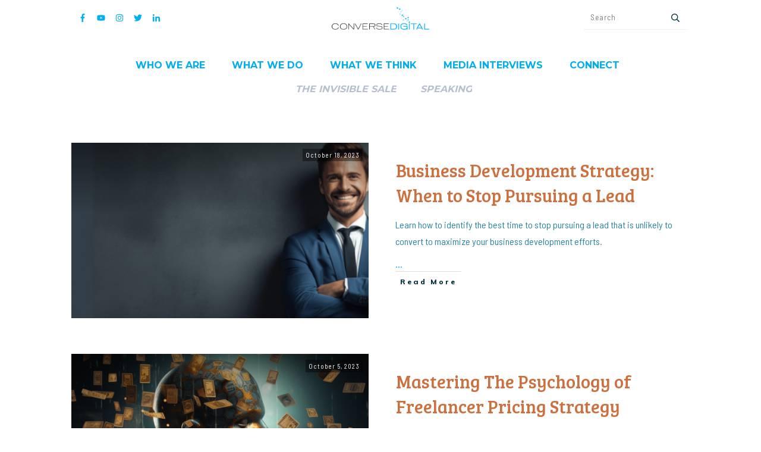

--- FILE ---
content_type: text/html; charset=UTF-8
request_url: https://conversedigital.com/2023/10
body_size: 34343
content:
<!doctype html>
<html lang="en-US" >
	<head>
		<link rel="profile" href="https://gmpg.org/xfn/11">
		<meta charset="UTF-8">
		<meta name="viewport" content="width=device-width, initial-scale=1">

		<meta name='robots' content='noindex, follow' />
	<style>img:is([sizes="auto" i], [sizes^="auto," i]) { contain-intrinsic-size: 3000px 1500px }</style>
	<script>window._wca = window._wca || [];</script>

	<!-- This site is optimized with the Yoast SEO Premium plugin v26.7 (Yoast SEO v26.7) - https://yoast.com/wordpress/plugins/seo/ -->
	<title>October 2023 - Agency Business Development Programs &amp; Training | Converse Digital</title>
	<meta property="og:locale" content="en_US" />
	<meta property="og:type" content="website" />
	<meta property="og:title" content="October 2023" />
	<meta property="og:url" content="https://conversedigital.com/2023/10" />
	<meta property="og:site_name" content="Agency Business Development Programs &amp; Training | Converse Digital" />
	<meta name="twitter:card" content="summary_large_image" />
	<meta name="twitter:site" content="@ConverseDigital" />
	<script type="application/ld+json" class="yoast-schema-graph">{"@context":"https://schema.org","@graph":[{"@type":"ImageObject","inLanguage":"en-US","@id":"https://conversedigital.com/2023/10#primaryimage","url":"https://conversedigital.com/wp-content/uploads/2023/10/stop-pursuing-lead.png","contentUrl":"https://conversedigital.com/wp-content/uploads/2023/10/stop-pursuing-lead.png","width":1920,"height":480,"caption":"when is it ok to stop pursuing leads"},{"@type":"BreadcrumbList","@id":"https://conversedigital.com/2023/10#breadcrumb","itemListElement":[{"@type":"ListItem","position":1,"name":"Home","item":"https://conversedigital.com/"},{"@type":"ListItem","position":2,"name":"Archives for October 2023"}]},{"@type":"WebSite","@id":"https://conversedigital.com/#website","url":"https://conversedigital.com/","name":"Agency Business Development Consultants | Converse Digital","description":"Agency Business Development Programs to Grow Your Agency","publisher":{"@id":"https://conversedigital.com/#organization"},"potentialAction":[{"@type":"SearchAction","target":{"@type":"EntryPoint","urlTemplate":"https://conversedigital.com/?s={search_term_string}"},"query-input":{"@type":"PropertyValueSpecification","valueRequired":true,"valueName":"search_term_string"}}],"inLanguage":"en-US"}]}</script>
	<!-- / Yoast SEO Premium plugin. -->


<link rel='dns-prefetch' href='//accounts.google.com' />
<link rel='dns-prefetch' href='//apis.google.com' />
<link rel='dns-prefetch' href='//stats.wp.com' />
<link rel='dns-prefetch' href='//www.google.com' />
<link rel='stylesheet' id='wp-block-library-css' href='https://conversedigital.com/wp-includes/css/dist/block-library/style.min.css?ver=6.8.3' type='text/css' media='all' />
<style id='classic-theme-styles-inline-css' type='text/css'>
/*! This file is auto-generated */
.wp-block-button__link{color:#fff;background-color:#32373c;border-radius:9999px;box-shadow:none;text-decoration:none;padding:calc(.667em + 2px) calc(1.333em + 2px);font-size:1.125em}.wp-block-file__button{background:#32373c;color:#fff;text-decoration:none}
</style>
<link rel='stylesheet' id='mediaelement-css' href='https://conversedigital.com/wp-includes/js/mediaelement/mediaelementplayer-legacy.min.css?ver=4.2.17' type='text/css' media='all' />
<link rel='stylesheet' id='wp-mediaelement-css' href='https://conversedigital.com/wp-includes/js/mediaelement/wp-mediaelement.min.css?ver=6.8.3' type='text/css' media='all' />
<style id='jetpack-sharing-buttons-style-inline-css' type='text/css'>
.jetpack-sharing-buttons__services-list{display:flex;flex-direction:row;flex-wrap:wrap;gap:0;list-style-type:none;margin:5px;padding:0}.jetpack-sharing-buttons__services-list.has-small-icon-size{font-size:12px}.jetpack-sharing-buttons__services-list.has-normal-icon-size{font-size:16px}.jetpack-sharing-buttons__services-list.has-large-icon-size{font-size:24px}.jetpack-sharing-buttons__services-list.has-huge-icon-size{font-size:36px}@media print{.jetpack-sharing-buttons__services-list{display:none!important}}.editor-styles-wrapper .wp-block-jetpack-sharing-buttons{gap:0;padding-inline-start:0}ul.jetpack-sharing-buttons__services-list.has-background{padding:1.25em 2.375em}
</style>
<style id='global-styles-inline-css' type='text/css'>
:root{--wp--preset--aspect-ratio--square: 1;--wp--preset--aspect-ratio--4-3: 4/3;--wp--preset--aspect-ratio--3-4: 3/4;--wp--preset--aspect-ratio--3-2: 3/2;--wp--preset--aspect-ratio--2-3: 2/3;--wp--preset--aspect-ratio--16-9: 16/9;--wp--preset--aspect-ratio--9-16: 9/16;--wp--preset--color--black: #000000;--wp--preset--color--cyan-bluish-gray: #abb8c3;--wp--preset--color--white: #ffffff;--wp--preset--color--pale-pink: #f78da7;--wp--preset--color--vivid-red: #cf2e2e;--wp--preset--color--luminous-vivid-orange: #ff6900;--wp--preset--color--luminous-vivid-amber: #fcb900;--wp--preset--color--light-green-cyan: #7bdcb5;--wp--preset--color--vivid-green-cyan: #00d084;--wp--preset--color--pale-cyan-blue: #8ed1fc;--wp--preset--color--vivid-cyan-blue: #0693e3;--wp--preset--color--vivid-purple: #9b51e0;--wp--preset--gradient--vivid-cyan-blue-to-vivid-purple: linear-gradient(135deg,rgba(6,147,227,1) 0%,rgb(155,81,224) 100%);--wp--preset--gradient--light-green-cyan-to-vivid-green-cyan: linear-gradient(135deg,rgb(122,220,180) 0%,rgb(0,208,130) 100%);--wp--preset--gradient--luminous-vivid-amber-to-luminous-vivid-orange: linear-gradient(135deg,rgba(252,185,0,1) 0%,rgba(255,105,0,1) 100%);--wp--preset--gradient--luminous-vivid-orange-to-vivid-red: linear-gradient(135deg,rgba(255,105,0,1) 0%,rgb(207,46,46) 100%);--wp--preset--gradient--very-light-gray-to-cyan-bluish-gray: linear-gradient(135deg,rgb(238,238,238) 0%,rgb(169,184,195) 100%);--wp--preset--gradient--cool-to-warm-spectrum: linear-gradient(135deg,rgb(74,234,220) 0%,rgb(151,120,209) 20%,rgb(207,42,186) 40%,rgb(238,44,130) 60%,rgb(251,105,98) 80%,rgb(254,248,76) 100%);--wp--preset--gradient--blush-light-purple: linear-gradient(135deg,rgb(255,206,236) 0%,rgb(152,150,240) 100%);--wp--preset--gradient--blush-bordeaux: linear-gradient(135deg,rgb(254,205,165) 0%,rgb(254,45,45) 50%,rgb(107,0,62) 100%);--wp--preset--gradient--luminous-dusk: linear-gradient(135deg,rgb(255,203,112) 0%,rgb(199,81,192) 50%,rgb(65,88,208) 100%);--wp--preset--gradient--pale-ocean: linear-gradient(135deg,rgb(255,245,203) 0%,rgb(182,227,212) 50%,rgb(51,167,181) 100%);--wp--preset--gradient--electric-grass: linear-gradient(135deg,rgb(202,248,128) 0%,rgb(113,206,126) 100%);--wp--preset--gradient--midnight: linear-gradient(135deg,rgb(2,3,129) 0%,rgb(40,116,252) 100%);--wp--preset--font-size--small: 13px;--wp--preset--font-size--medium: 20px;--wp--preset--font-size--large: 36px;--wp--preset--font-size--x-large: 42px;--wp--preset--spacing--20: 0.44rem;--wp--preset--spacing--30: 0.67rem;--wp--preset--spacing--40: 1rem;--wp--preset--spacing--50: 1.5rem;--wp--preset--spacing--60: 2.25rem;--wp--preset--spacing--70: 3.38rem;--wp--preset--spacing--80: 5.06rem;--wp--preset--shadow--natural: 6px 6px 9px rgba(0, 0, 0, 0.2);--wp--preset--shadow--deep: 12px 12px 50px rgba(0, 0, 0, 0.4);--wp--preset--shadow--sharp: 6px 6px 0px rgba(0, 0, 0, 0.2);--wp--preset--shadow--outlined: 6px 6px 0px -3px rgba(255, 255, 255, 1), 6px 6px rgba(0, 0, 0, 1);--wp--preset--shadow--crisp: 6px 6px 0px rgba(0, 0, 0, 1);}:where(.is-layout-flex){gap: 0.5em;}:where(.is-layout-grid){gap: 0.5em;}body .is-layout-flex{display: flex;}.is-layout-flex{flex-wrap: wrap;align-items: center;}.is-layout-flex > :is(*, div){margin: 0;}body .is-layout-grid{display: grid;}.is-layout-grid > :is(*, div){margin: 0;}:where(.wp-block-columns.is-layout-flex){gap: 2em;}:where(.wp-block-columns.is-layout-grid){gap: 2em;}:where(.wp-block-post-template.is-layout-flex){gap: 1.25em;}:where(.wp-block-post-template.is-layout-grid){gap: 1.25em;}.has-black-color{color: var(--wp--preset--color--black) !important;}.has-cyan-bluish-gray-color{color: var(--wp--preset--color--cyan-bluish-gray) !important;}.has-white-color{color: var(--wp--preset--color--white) !important;}.has-pale-pink-color{color: var(--wp--preset--color--pale-pink) !important;}.has-vivid-red-color{color: var(--wp--preset--color--vivid-red) !important;}.has-luminous-vivid-orange-color{color: var(--wp--preset--color--luminous-vivid-orange) !important;}.has-luminous-vivid-amber-color{color: var(--wp--preset--color--luminous-vivid-amber) !important;}.has-light-green-cyan-color{color: var(--wp--preset--color--light-green-cyan) !important;}.has-vivid-green-cyan-color{color: var(--wp--preset--color--vivid-green-cyan) !important;}.has-pale-cyan-blue-color{color: var(--wp--preset--color--pale-cyan-blue) !important;}.has-vivid-cyan-blue-color{color: var(--wp--preset--color--vivid-cyan-blue) !important;}.has-vivid-purple-color{color: var(--wp--preset--color--vivid-purple) !important;}.has-black-background-color{background-color: var(--wp--preset--color--black) !important;}.has-cyan-bluish-gray-background-color{background-color: var(--wp--preset--color--cyan-bluish-gray) !important;}.has-white-background-color{background-color: var(--wp--preset--color--white) !important;}.has-pale-pink-background-color{background-color: var(--wp--preset--color--pale-pink) !important;}.has-vivid-red-background-color{background-color: var(--wp--preset--color--vivid-red) !important;}.has-luminous-vivid-orange-background-color{background-color: var(--wp--preset--color--luminous-vivid-orange) !important;}.has-luminous-vivid-amber-background-color{background-color: var(--wp--preset--color--luminous-vivid-amber) !important;}.has-light-green-cyan-background-color{background-color: var(--wp--preset--color--light-green-cyan) !important;}.has-vivid-green-cyan-background-color{background-color: var(--wp--preset--color--vivid-green-cyan) !important;}.has-pale-cyan-blue-background-color{background-color: var(--wp--preset--color--pale-cyan-blue) !important;}.has-vivid-cyan-blue-background-color{background-color: var(--wp--preset--color--vivid-cyan-blue) !important;}.has-vivid-purple-background-color{background-color: var(--wp--preset--color--vivid-purple) !important;}.has-black-border-color{border-color: var(--wp--preset--color--black) !important;}.has-cyan-bluish-gray-border-color{border-color: var(--wp--preset--color--cyan-bluish-gray) !important;}.has-white-border-color{border-color: var(--wp--preset--color--white) !important;}.has-pale-pink-border-color{border-color: var(--wp--preset--color--pale-pink) !important;}.has-vivid-red-border-color{border-color: var(--wp--preset--color--vivid-red) !important;}.has-luminous-vivid-orange-border-color{border-color: var(--wp--preset--color--luminous-vivid-orange) !important;}.has-luminous-vivid-amber-border-color{border-color: var(--wp--preset--color--luminous-vivid-amber) !important;}.has-light-green-cyan-border-color{border-color: var(--wp--preset--color--light-green-cyan) !important;}.has-vivid-green-cyan-border-color{border-color: var(--wp--preset--color--vivid-green-cyan) !important;}.has-pale-cyan-blue-border-color{border-color: var(--wp--preset--color--pale-cyan-blue) !important;}.has-vivid-cyan-blue-border-color{border-color: var(--wp--preset--color--vivid-cyan-blue) !important;}.has-vivid-purple-border-color{border-color: var(--wp--preset--color--vivid-purple) !important;}.has-vivid-cyan-blue-to-vivid-purple-gradient-background{background: var(--wp--preset--gradient--vivid-cyan-blue-to-vivid-purple) !important;}.has-light-green-cyan-to-vivid-green-cyan-gradient-background{background: var(--wp--preset--gradient--light-green-cyan-to-vivid-green-cyan) !important;}.has-luminous-vivid-amber-to-luminous-vivid-orange-gradient-background{background: var(--wp--preset--gradient--luminous-vivid-amber-to-luminous-vivid-orange) !important;}.has-luminous-vivid-orange-to-vivid-red-gradient-background{background: var(--wp--preset--gradient--luminous-vivid-orange-to-vivid-red) !important;}.has-very-light-gray-to-cyan-bluish-gray-gradient-background{background: var(--wp--preset--gradient--very-light-gray-to-cyan-bluish-gray) !important;}.has-cool-to-warm-spectrum-gradient-background{background: var(--wp--preset--gradient--cool-to-warm-spectrum) !important;}.has-blush-light-purple-gradient-background{background: var(--wp--preset--gradient--blush-light-purple) !important;}.has-blush-bordeaux-gradient-background{background: var(--wp--preset--gradient--blush-bordeaux) !important;}.has-luminous-dusk-gradient-background{background: var(--wp--preset--gradient--luminous-dusk) !important;}.has-pale-ocean-gradient-background{background: var(--wp--preset--gradient--pale-ocean) !important;}.has-electric-grass-gradient-background{background: var(--wp--preset--gradient--electric-grass) !important;}.has-midnight-gradient-background{background: var(--wp--preset--gradient--midnight) !important;}.has-small-font-size{font-size: var(--wp--preset--font-size--small) !important;}.has-medium-font-size{font-size: var(--wp--preset--font-size--medium) !important;}.has-large-font-size{font-size: var(--wp--preset--font-size--large) !important;}.has-x-large-font-size{font-size: var(--wp--preset--font-size--x-large) !important;}
:where(.wp-block-post-template.is-layout-flex){gap: 1.25em;}:where(.wp-block-post-template.is-layout-grid){gap: 1.25em;}
:where(.wp-block-columns.is-layout-flex){gap: 2em;}:where(.wp-block-columns.is-layout-grid){gap: 2em;}
:root :where(.wp-block-pullquote){font-size: 1.5em;line-height: 1.6;}
</style>
<link rel='stylesheet' id='tve-ult-main-frame-css-css' href='https://conversedigital.com/wp-content/plugins/thrive-ultimatum/tcb-bridge/assets/css/placeholders.css?ver=10.8.5' type='text/css' media='all' />
<link rel='stylesheet' id='tve_style_family_tve_flt-css' href='https://conversedigital.com/wp-content/plugins/thrive-visual-editor/editor/css/thrive_flat.css?ver=10.8.5' type='text/css' media='all' />
<link rel='stylesheet' id='thrive-theme-styles-css' href='https://conversedigital.com/wp-content/themes/thrive-theme/inc/assets/dist/theme.css?ver=10.8.5' type='text/css' media='all' />
<link rel='stylesheet' id='woocommerce-layout-css' href='https://conversedigital.com/wp-content/plugins/woocommerce/assets/css/woocommerce-layout.css?ver=10.4.3' type='text/css' media='all' />
<style id='woocommerce-layout-inline-css' type='text/css'>

	.infinite-scroll .woocommerce-pagination {
		display: none;
	}
</style>
<link rel='stylesheet' id='woocommerce-smallscreen-css' href='https://conversedigital.com/wp-content/plugins/woocommerce/assets/css/woocommerce-smallscreen.css?ver=10.4.3' type='text/css' media='only screen and (max-width: 768px)' />
<link rel='stylesheet' id='woocommerce-general-css' href='https://conversedigital.com/wp-content/plugins/woocommerce/assets/css/woocommerce.css?ver=10.4.3' type='text/css' media='all' />
<style id='woocommerce-inline-inline-css' type='text/css'>
.woocommerce form .form-row .required { visibility: visible; }
</style>
<link rel='stylesheet' id='tvo-frontend-css' href='https://conversedigital.com/wp-content/plugins/thrive-ovation/tcb-bridge/frontend/css/frontend.css?ver=6.8.3' type='text/css' media='all' />
<link rel='stylesheet' id='thrive-theme-woocommerce-css' href='https://conversedigital.com/wp-content/themes/thrive-theme/inc/assets/dist/woocommerce.css?ver=10.8.5' type='text/css' media='all' />
<link rel='stylesheet' id='thrive-theme-css' href='https://conversedigital.com/wp-content/themes/thrive-theme/style.css?ver=10.8.5' type='text/css' media='all' />
<link rel='stylesheet' id='thrive-template-css' href='//conversedigital.com/wp-content/uploads/thrive/theme-template-1765991924.css?ver=10.8.5' type='text/css' media='all' />
<link rel='stylesheet' id='select2-css' href='https://conversedigital.com/wp-content/plugins/woocommerce/assets/css/select2.css?ver=10.4.3' type='text/css' media='all' />
<script type="text/javascript" id="tho-header-js-js-extra">
/* <![CDATA[ */
var THO_Head = {"variations":[],"post_id":"8244","element_tag":"thrive_headline","woo_tag":"tho_woo"};
/* ]]> */
</script>
<script type="text/javascript" src="https://conversedigital.com/wp-content/plugins/thrive-headline-optimizer/frontend/js/header.min.js?ver=2.3.1" id="tho-header-js-js"></script>
<script type="text/javascript" src="https://conversedigital.com/wp-includes/js/jquery/jquery.min.js?ver=3.7.1" id="jquery-core-js"></script>
<script type="text/javascript" src="https://conversedigital.com/wp-includes/js/jquery/jquery-migrate.min.js?ver=3.4.1" id="jquery-migrate-js"></script>
<script type="text/javascript" src="https://conversedigital.com/wp-includes/js/jquery/ui/core.min.js?ver=1.13.3" id="jquery-ui-core-js"></script>
<script type="text/javascript" src="https://conversedigital.com/wp-includes/js/jquery/ui/menu.min.js?ver=1.13.3" id="jquery-ui-menu-js"></script>
<script type="text/javascript" src="https://conversedigital.com/wp-includes/js/dist/dom-ready.min.js?ver=f77871ff7694fffea381" id="wp-dom-ready-js"></script>
<script type="text/javascript" src="https://conversedigital.com/wp-includes/js/dist/hooks.min.js?ver=4d63a3d491d11ffd8ac6" id="wp-hooks-js"></script>
<script type="text/javascript" src="https://conversedigital.com/wp-includes/js/dist/i18n.min.js?ver=5e580eb46a90c2b997e6" id="wp-i18n-js"></script>
<script type="text/javascript" id="wp-i18n-js-after">
/* <![CDATA[ */
wp.i18n.setLocaleData( { 'text direction\u0004ltr': [ 'ltr' ] } );
/* ]]> */
</script>
<script type="text/javascript" src="https://conversedigital.com/wp-includes/js/dist/a11y.min.js?ver=3156534cc54473497e14" id="wp-a11y-js"></script>
<script type="text/javascript" src="https://conversedigital.com/wp-includes/js/jquery/ui/autocomplete.min.js?ver=1.13.3" id="jquery-ui-autocomplete-js"></script>
<script type="text/javascript" src="https://conversedigital.com/wp-includes/js/imagesloaded.min.js?ver=5.0.0" id="imagesloaded-js"></script>
<script type="text/javascript" src="https://conversedigital.com/wp-includes/js/masonry.min.js?ver=4.2.2" id="masonry-js"></script>
<script type="text/javascript" src="https://conversedigital.com/wp-includes/js/jquery/jquery.masonry.min.js?ver=3.1.2b" id="jquery-masonry-js"></script>
<script type="text/javascript" id="tve_frontend-js-extra">
/* <![CDATA[ */
var tve_frontend_options = {"ajaxurl":"https:\/\/conversedigital.com\/wp-admin\/admin-ajax.php","is_editor_page":"","page_events":[],"is_single":"0","social_fb_app_id":"","dash_url":"https:\/\/conversedigital.com\/wp-content\/themes\/thrive-theme\/thrive-dashboard","queried_object":[],"query_vars":{"year":"2023","monthnum":"10","certificate_u":""},"$_POST":[],"translations":{"Copy":"Copy","empty_username":"ERROR: The username field is empty.","empty_password":"ERROR: The password field is empty.","empty_login":"ERROR: Enter a username or email address.","min_chars":"At least %s characters are needed","no_headings":"No headings found","registration_err":{"required_field":"<strong>Error<\/strong>: This field is required","required_email":"<strong>Error<\/strong>: Please type your email address","invalid_email":"<strong>Error<\/strong>: The email address isn&#8217;t correct","passwordmismatch":"<strong>Error<\/strong>: Password mismatch"}},"routes":{"posts":"https:\/\/conversedigital.com\/wp-json\/tcb\/v1\/posts","video_reporting":"https:\/\/conversedigital.com\/wp-json\/tcb\/v1\/video-reporting","courses":"https:\/\/conversedigital.com\/wp-json\/tva\/v1\/course_list_element","certificate_search":"https:\/\/conversedigital.com\/wp-json\/tva\/v1\/certificate\/search","assessments":"https:\/\/conversedigital.com\/wp-json\/tva\/v1\/user\/assessment","testimonials":"https:\/\/conversedigital.com\/wp-json\/tcb\/v1\/testimonials"},"nonce":"99a0947dd1","allow_video_src":"","google_client_id":null,"google_api_key":null,"facebook_app_id":null,"lead_generation_custom_tag_apis":["activecampaign","aweber","convertkit","drip","klicktipp","mailchimp","sendlane","zapier"],"post_request_data":[],"user_profile_nonce":"98aa49a719","ip":"18.223.168.73","current_user":[],"woo_rest_routes":{"shop":"https:\/\/conversedigital.com\/wp-json\/tcb\/v1\/woo\/render_shop","product_categories":"https:\/\/conversedigital.com\/wp-json\/tcb\/v1\/woo\/render_product_categories","product_variations":"https:\/\/conversedigital.com\/wp-json\/tcb\/v1\/woo\/variations"},"conditional_display":{"is_tooltip_dismissed":false},"woocommerce_related_plugins":{"product_addons":false}};
/* ]]> */
</script>
<script type="text/javascript" src="https://conversedigital.com/wp-content/plugins/thrive-visual-editor/editor/js/dist/modules/general.min.js?ver=10.8.5" id="tve_frontend-js"></script>
<script type="text/javascript" src="https://conversedigital.com/wp-includes/js/plupload/moxie.min.js?ver=1.3.5.1" id="moxiejs-js"></script>
<script type="text/javascript" src="https://conversedigital.com/wp-content/plugins/thrive-visual-editor/editor/js/dist/modules/post-list.min.js?v=10.8.5&amp;ver=10.8.5" id="tve_frontend_post-list-js"></script>
<script type="text/javascript" src="https://conversedigital.com/wp-content/plugins/woocommerce/assets/js/jquery-blockui/jquery.blockUI.min.js?ver=2.7.0-wc.10.4.3" id="wc-jquery-blockui-js" defer="defer" data-wp-strategy="defer"></script>
<script type="text/javascript" id="wc-add-to-cart-js-extra">
/* <![CDATA[ */
var wc_add_to_cart_params = {"ajax_url":"\/wp-admin\/admin-ajax.php","wc_ajax_url":"\/?wc-ajax=%%endpoint%%","i18n_view_cart":"View cart","cart_url":"https:\/\/conversedigital.com\/cart","is_cart":"","cart_redirect_after_add":"no"};
/* ]]> */
</script>
<script type="text/javascript" src="https://conversedigital.com/wp-content/plugins/woocommerce/assets/js/frontend/add-to-cart.min.js?ver=10.4.3" id="wc-add-to-cart-js" defer="defer" data-wp-strategy="defer"></script>
<script type="text/javascript" src="https://conversedigital.com/wp-content/plugins/woocommerce/assets/js/js-cookie/js.cookie.min.js?ver=2.1.4-wc.10.4.3" id="wc-js-cookie-js" defer="defer" data-wp-strategy="defer"></script>
<script type="text/javascript" id="wc-cart-fragments-js-extra">
/* <![CDATA[ */
var wc_cart_fragments_params = {"ajax_url":"\/wp-admin\/admin-ajax.php","wc_ajax_url":"\/?wc-ajax=%%endpoint%%","cart_hash_key":"wc_cart_hash_063d4cf216957e2591a637369d1e212b","fragment_name":"wc_fragments_063d4cf216957e2591a637369d1e212b","request_timeout":"5000"};
/* ]]> */
</script>
<script type="text/javascript" src="https://conversedigital.com/wp-content/plugins/woocommerce/assets/js/frontend/cart-fragments.min.js?ver=10.4.3" id="wc-cart-fragments-js" defer="defer" data-wp-strategy="defer"></script>
<script type="text/javascript" id="woocommerce-js-extra">
/* <![CDATA[ */
var woocommerce_params = {"ajax_url":"\/wp-admin\/admin-ajax.php","wc_ajax_url":"\/?wc-ajax=%%endpoint%%","i18n_password_show":"Show password","i18n_password_hide":"Hide password"};
/* ]]> */
</script>
<script type="text/javascript" src="https://conversedigital.com/wp-content/plugins/woocommerce/assets/js/frontend/woocommerce.min.js?ver=10.4.3" id="woocommerce-js" defer="defer" data-wp-strategy="defer"></script>
<script type="text/javascript" id="WCPAY_ASSETS-js-extra">
/* <![CDATA[ */
var wcpayAssets = {"url":"https:\/\/conversedigital.com\/wp-content\/plugins\/woocommerce-payments\/dist\/"};
/* ]]> */
</script>
<script type="text/javascript" src="https://stats.wp.com/s-202603.js" id="woocommerce-analytics-js" defer="defer" data-wp-strategy="defer"></script>
<script type="text/javascript" src="https://www.google.com/recaptcha/api.js?render=6LcQqqocAAAAADus6Q4ARMQj3tjPlP1YdODhOcjc&amp;ver=10.8.5" id="tve-dash-recaptcha-js"></script>
<script type="text/javascript" id="theme-frontend-js-extra">
/* <![CDATA[ */
var thrive_front_localize = {"comments_form":{"error_defaults":{"email":"Email address invalid","url":"Website address invalid","required":"Required field missing"}},"routes":{"posts":"https:\/\/conversedigital.com\/wp-json\/tcb\/v1\/posts","frontend":"https:\/\/conversedigital.com\/wp-json\/ttb\/v1\/frontend"},"tar_post_url":"?tve=true&action=architect&from_theme=1","is_editor":"","ID":"5280","template_url":"?tve=true&action=architect&from_tar=8244","pagination_url":{"template":"https:\/\/conversedigital.com\/2023\/10\/page\/[thrive_page_number]","base":"https:\/\/conversedigital.com\/2023\/10"},"sidebar_visibility":[],"is_singular":"","is_user_logged_in":""};
/* ]]> */
</script>
<script type="text/javascript" src="https://conversedigital.com/wp-content/themes/thrive-theme/inc/assets/dist/frontend.min.js?ver=10.8.5" id="theme-frontend-js"></script>
<script type="text/javascript" src="https://conversedigital.com/wp-content/plugins/thrive-ovation/tcb-bridge/frontend/js/display-testimonials-tcb.min.js?ver=10.8.5" id="display-testimonials-tcb-js"></script>
<script type="text/javascript" src="https://conversedigital.com/wp-content/plugins/woocommerce/assets/js/selectWoo/selectWoo.full.min.js?ver=1.0.9-wc.10.4.3" id="selectWoo-js" defer="defer" data-wp-strategy="defer"></script>
<style type="text/css" id="tve_global_variables">:root{--tcb-color-0:rgb(255, 255, 255);--tcb-color-0-h:0;--tcb-color-0-s:0%;--tcb-color-0-l:100%;--tcb-color-0-a:1;--tcb-color-1:rgb(204, 139, 71);--tcb-color-1-h:30;--tcb-color-1-s:56%;--tcb-color-1-l:53%;--tcb-color-1-a:1;--tcb-color-2:rgb(77, 190, 244);--tcb-color-2-h:199;--tcb-color-2-s:88%;--tcb-color-2-l:62%;--tcb-color-2-a:1;--tcb-color-3:rgb(204, 112, 63);--tcb-color-3-h:20;--tcb-color-3-s:58%;--tcb-color-3-l:52%;--tcb-color-3-a:1;--tcb-color-4:rgb(204, 112, 63);--tcb-color-4-h:20;--tcb-color-4-s:58%;--tcb-color-4-l:52%;--tcb-color-4-a:1;--tcb-color-5:rgb(40, 129, 160);--tcb-color-5-h:195;--tcb-color-5-s:60%;--tcb-color-5-l:39%;--tcb-color-5-a:1;--tcb-color-6:rgb(40, 129, 160);--tcb-color-6-h:195;--tcb-color-6-s:60%;--tcb-color-6-l:39%;--tcb-color-6-a:1;--tcb-color-7:rgb(255, 255, 217);--tcb-color-7-h:60;--tcb-color-7-s:100%;--tcb-color-7-l:92%;--tcb-color-7-a:1;--tcb-color-8:rgb(183, 192, 205);--tcb-color-8-h:215;--tcb-color-8-s:18%;--tcb-color-8-l:76%;--tcb-color-8-a:1;--tcb-color-9:rgb(0, 174, 239);--tcb-color-9-h:196;--tcb-color-9-s:100%;--tcb-color-9-l:46%;--tcb-color-9-a:1;--tcb-color-10:rgb(0, 43, 57);--tcb-color-10-h:194;--tcb-color-10-s:100%;--tcb-color-10-l:11%;--tcb-color-10-a:1;--tcb-color-11:rgb(204, 112, 63);--tcb-color-11-h:20;--tcb-color-11-s:58%;--tcb-color-11-l:52%;--tcb-color-11-a:1;--tcb-color-12:rgba(183, 192, 205, 0.5);--tcb-color-12-h:215;--tcb-color-12-s:18%;--tcb-color-12-l:76%;--tcb-color-12-a:0.5;--tcb-color-13:rgba(89, 93, 95, 0.5);--tcb-color-13-h:200;--tcb-color-13-s:3%;--tcb-color-13-l:36%;--tcb-color-13-a:0.5;--tcb-color-14:rgb(232, 237, 242);--tcb-color-14-h:209;--tcb-color-14-s:27%;--tcb-color-14-l:92%;--tcb-color-14-a:1;--tcb-color-15:rgba(40, 129, 160, 0.7);--tcb-color-15-h:195;--tcb-color-15-s:60%;--tcb-color-15-l:39%;--tcb-color-15-a:0.7;--tcb-color-16:rgba(0, 174, 239, 0.5);--tcb-color-16-h:196;--tcb-color-16-s:100%;--tcb-color-16-l:46%;--tcb-color-16-a:0.5;--tcb-color-17:rgba(0, 108, 148, 0.35);--tcb-color-17-h:196;--tcb-color-17-s:100%;--tcb-color-17-l:29%;--tcb-color-17-a:0.35;--tcb-gradient-0:linear-gradient(0deg, rgba(40, 129, 160, 0.7) 0%, rgba(0, 174, 239, 0.5) 23%);--tcb-gradient-1:linear-gradient(90deg, rgba(255, 255, 255, 0.6) 0%, rgba(255, 255, 255, 0.9) 50%, rgba(255, 255, 255, 0.7) 66%, rgba(255, 255, 255, 0.2) 100%);--tcb-gradient-2:linear-gradient(90deg, rgb(255, 255, 255) 0%, rgba(255, 255, 255, 0.9) 50%, rgba(255, 255, 255, 0.7) 66%, rgba(255, 255, 255, 0.2) 100%);--tcb-gradient-3:linear-gradient(273deg, rgb(255, 255, 255) 0%, rgba(255, 255, 255, 0.9) 50%, rgba(255, 255, 255, 0.7) 66%, rgba(255, 255, 255, 0.2) 100%);--tcb-gradient-4:linear-gradient(180deg, var(--tcb-color-12) 11%, var(--tcb-color-12) 74%);--tcb-gradient-5:linear-gradient(122deg, rgba(255, 255, 255, 0.53) 63%, var(--tcb-skin-color-0) 63%, var(--tcb-skin-color-0) 100%);--tcb-background-author-image:url(https://secure.gravatar.com/avatar/67b964d06150b5a238be351e6d2cea6c971cf339ce5fbf343b817cc85a2572d2?s=256&d=mm&r=g);--tcb-background-user-image:url();--tcb-background-featured-image-thumbnail:url(https://conversedigital.com/wp-content/uploads/2023/10/stop-pursuing-lead.png);--tcb-skin-color-0:hsla(var(--tcb-theme-main-master-h,210), var(--tcb-theme-main-master-s,77%), var(--tcb-theme-main-master-l,54%), var(--tcb-theme-main-master-a,1));--tcb-skin-color-0-h:var(--tcb-theme-main-master-h,210);--tcb-skin-color-0-s:var(--tcb-theme-main-master-s,77%);--tcb-skin-color-0-l:var(--tcb-theme-main-master-l,54%);--tcb-skin-color-0-a:var(--tcb-theme-main-master-a,1);--tcb-skin-color-1:hsla(calc(var(--tcb-theme-main-master-h,210) - 0 ), calc(var(--tcb-theme-main-master-s,77%) + 2% ), calc(var(--tcb-theme-main-master-l,54%) - 0% ), 0.5);--tcb-skin-color-1-h:calc(var(--tcb-theme-main-master-h,210) - 0 );--tcb-skin-color-1-s:calc(var(--tcb-theme-main-master-s,77%) + 2% );--tcb-skin-color-1-l:calc(var(--tcb-theme-main-master-l,54%) - 0% );--tcb-skin-color-1-a:0.5;--tcb-skin-color-2:rgba(40, 129, 160, 0.7);--tcb-skin-color-2-h:195;--tcb-skin-color-2-s:60%;--tcb-skin-color-2-l:39%;--tcb-skin-color-2-a:0.7;--tcb-skin-color-3:hsla(calc(var(--tcb-theme-main-master-h,210) + 30 ), 85%, 13%, 1);--tcb-skin-color-3-h:calc(var(--tcb-theme-main-master-h,210) + 30 );--tcb-skin-color-3-s:85%;--tcb-skin-color-3-l:13%;--tcb-skin-color-3-a:1;--tcb-skin-color-4:rgb(0, 43, 57);--tcb-skin-color-4-h:194;--tcb-skin-color-4-s:100%;--tcb-skin-color-4-l:11%;--tcb-skin-color-4-a:1;--tcb-skin-color-5:rgb(40, 129, 160);--tcb-skin-color-5-h:195;--tcb-skin-color-5-s:60%;--tcb-skin-color-5-l:39%;--tcb-skin-color-5-a:1;--tcb-skin-color-8:hsla(calc(var(--tcb-theme-main-master-h,210) - 0 ), calc(var(--tcb-theme-main-master-s,77%) + 2% ), calc(var(--tcb-theme-main-master-l,54%) - 0% ), 0.18);--tcb-skin-color-8-h:calc(var(--tcb-theme-main-master-h,210) - 0 );--tcb-skin-color-8-s:calc(var(--tcb-theme-main-master-s,77%) + 2% );--tcb-skin-color-8-l:calc(var(--tcb-theme-main-master-l,54%) - 0% );--tcb-skin-color-8-a:0.18;--tcb-skin-color-9:hsla(calc(var(--tcb-theme-main-master-h,210) - 3 ), 56%, 96%, 1);--tcb-skin-color-9-h:calc(var(--tcb-theme-main-master-h,210) - 3 );--tcb-skin-color-9-s:56%;--tcb-skin-color-9-l:96%;--tcb-skin-color-9-a:1;--tcb-skin-color-10:hsla(calc(var(--tcb-theme-main-master-h,210) - 21 ), calc(var(--tcb-theme-main-master-s,77%) + 23% ), calc(var(--tcb-theme-main-master-l,54%) + 27% ), 1);--tcb-skin-color-10-h:calc(var(--tcb-theme-main-master-h,210) - 21 );--tcb-skin-color-10-s:calc(var(--tcb-theme-main-master-s,77%) + 23% );--tcb-skin-color-10-l:calc(var(--tcb-theme-main-master-l,54%) + 27% );--tcb-skin-color-10-a:1;--tcb-skin-color-13:hsla(calc(var(--tcb-theme-main-master-h,210) - 0 ), calc(var(--tcb-theme-main-master-s,77%) + 2% ), calc(var(--tcb-theme-main-master-l,54%) - 18% ), 0.5);--tcb-skin-color-13-h:calc(var(--tcb-theme-main-master-h,210) - 0 );--tcb-skin-color-13-s:calc(var(--tcb-theme-main-master-s,77%) + 2% );--tcb-skin-color-13-l:calc(var(--tcb-theme-main-master-l,54%) - 18% );--tcb-skin-color-13-a:0.5;--tcb-skin-color-14:rgb(40, 129, 160);--tcb-skin-color-14-h:195;--tcb-skin-color-14-s:60%;--tcb-skin-color-14-l:39%;--tcb-skin-color-14-a:1;--tcb-skin-color-16:hsla(calc(var(--tcb-theme-main-master-h,210) - 0 ), 3%, 36%, 1);--tcb-skin-color-16-h:calc(var(--tcb-theme-main-master-h,210) - 0 );--tcb-skin-color-16-s:3%;--tcb-skin-color-16-l:36%;--tcb-skin-color-16-a:1;--tcb-skin-color-18:hsla(calc(var(--tcb-theme-main-master-h,210) - 1 ), calc(var(--tcb-theme-main-master-s,77%) + 1% ), calc(var(--tcb-theme-main-master-l,54%) - 1% ), 0.8);--tcb-skin-color-18-h:calc(var(--tcb-theme-main-master-h,210) - 1 );--tcb-skin-color-18-s:calc(var(--tcb-theme-main-master-s,77%) + 1% );--tcb-skin-color-18-l:calc(var(--tcb-theme-main-master-l,54%) - 1% );--tcb-skin-color-18-a:0.8;--tcb-skin-color-19:hsla(calc(var(--tcb-theme-main-master-h,210) - 3 ), 56%, 96%, 0.85);--tcb-skin-color-19-h:calc(var(--tcb-theme-main-master-h,210) - 3 );--tcb-skin-color-19-s:56%;--tcb-skin-color-19-l:96%;--tcb-skin-color-19-a:0.85;--tcb-skin-color-20:hsla(calc(var(--tcb-theme-main-master-h,210) - 3 ), 56%, 96%, 0.9);--tcb-skin-color-20-h:calc(var(--tcb-theme-main-master-h,210) - 3 );--tcb-skin-color-20-s:56%;--tcb-skin-color-20-l:96%;--tcb-skin-color-20-a:0.9;--tcb-skin-color-21:hsla(calc(var(--tcb-theme-main-master-h,210) - 210 ), calc(var(--tcb-theme-main-master-s,77%) - 77% ), calc(var(--tcb-theme-main-master-l,54%) + 46% ), 1);--tcb-skin-color-21-h:calc(var(--tcb-theme-main-master-h,210) - 210 );--tcb-skin-color-21-s:calc(var(--tcb-theme-main-master-s,77%) - 77% );--tcb-skin-color-21-l:calc(var(--tcb-theme-main-master-l,54%) + 46% );--tcb-skin-color-21-a:1;--tcb-skin-color-22:rgb(0, 174, 239);--tcb-skin-color-22-h:196;--tcb-skin-color-22-s:100%;--tcb-skin-color-22-l:46%;--tcb-skin-color-22-a:1;--tcb-skin-color-23:rgb(204, 112, 63);--tcb-skin-color-23-h:20;--tcb-skin-color-23-s:58%;--tcb-skin-color-23-l:52%;--tcb-skin-color-23-a:1;--tcb-skin-color-24:rgb(0, 43, 57);--tcb-skin-color-24-h:194;--tcb-skin-color-24-s:100%;--tcb-skin-color-24-l:11%;--tcb-skin-color-24-a:1;--tcb-skin-color-25:hsla(calc(var(--tcb-theme-main-master-h,210) - 0 ), calc(var(--tcb-theme-main-master-s,77%) + 5% ), calc(var(--tcb-theme-main-master-l,54%) + 8% ), 0.04);--tcb-skin-color-25-h:calc(var(--tcb-theme-main-master-h,210) - 0 );--tcb-skin-color-25-s:calc(var(--tcb-theme-main-master-s,77%) + 5% );--tcb-skin-color-25-l:calc(var(--tcb-theme-main-master-l,54%) + 8% );--tcb-skin-color-25-a:0.04;--tcb-skin-color-26:hsla(calc(var(--tcb-theme-main-master-h,210) + 1 ), calc(var(--tcb-theme-main-master-s,77%) + 6% ), calc(var(--tcb-theme-main-master-l,54%) + 9% ), 0.12);--tcb-skin-color-26-h:calc(var(--tcb-theme-main-master-h,210) + 1 );--tcb-skin-color-26-s:calc(var(--tcb-theme-main-master-s,77%) + 6% );--tcb-skin-color-26-l:calc(var(--tcb-theme-main-master-l,54%) + 9% );--tcb-skin-color-26-a:0.12;--tcb-skin-color-27:hsla(calc(var(--tcb-theme-main-master-h,210) + 10 ), calc(var(--tcb-theme-main-master-s,77%) + 6% ), calc(var(--tcb-theme-main-master-l,54%) + 17% ), 1);--tcb-skin-color-27-h:calc(var(--tcb-theme-main-master-h,210) + 10 );--tcb-skin-color-27-s:calc(var(--tcb-theme-main-master-s,77%) + 6% );--tcb-skin-color-27-l:calc(var(--tcb-theme-main-master-l,54%) + 17% );--tcb-skin-color-27-a:1;--tcb-skin-color-28:hsla(calc(var(--tcb-theme-main-master-h,210) + 2 ), calc(var(--tcb-theme-main-master-s,77%) - 34% ), calc(var(--tcb-theme-main-master-l,54%) + 27% ), 1);--tcb-skin-color-28-h:calc(var(--tcb-theme-main-master-h,210) + 2 );--tcb-skin-color-28-s:calc(var(--tcb-theme-main-master-s,77%) - 34% );--tcb-skin-color-28-l:calc(var(--tcb-theme-main-master-l,54%) + 27% );--tcb-skin-color-28-a:1;--tcb-skin-color-29:hsla(calc(var(--tcb-theme-main-master-h,210) - 0 ), calc(var(--tcb-theme-main-master-s,77%) + 6% ), calc(var(--tcb-theme-main-master-l,54%) + 10% ), 0.4);--tcb-skin-color-29-h:calc(var(--tcb-theme-main-master-h,210) - 0 );--tcb-skin-color-29-s:calc(var(--tcb-theme-main-master-s,77%) + 6% );--tcb-skin-color-29-l:calc(var(--tcb-theme-main-master-l,54%) + 10% );--tcb-skin-color-29-a:0.4;--tcb-skin-color-30:hsla(calc(var(--tcb-theme-main-master-h,210) - 1 ), calc(var(--tcb-theme-main-master-s,77%) + 5% ), calc(var(--tcb-theme-main-master-l,54%) + 8% ), 0.85);--tcb-skin-color-30-h:calc(var(--tcb-theme-main-master-h,210) - 1 );--tcb-skin-color-30-s:calc(var(--tcb-theme-main-master-s,77%) + 5% );--tcb-skin-color-30-l:calc(var(--tcb-theme-main-master-l,54%) + 8% );--tcb-skin-color-30-a:0.85;--tcb-main-master-h:196;--tcb-main-master-s:100%;--tcb-main-master-l:47%;--tcb-main-master-a:1;--tcb-theme-main-master-h:196;--tcb-theme-main-master-s:100%;--tcb-theme-main-master-l:47%;--tcb-theme-main-master-a:1;}</style>	<style>img#wpstats{display:none}</style>
		<!-- Global site tag (gtag.js) - Google Analytics -->
<script async src="https://www.googletagmanager.com/gtag/js?id=UA-19534056-1"></script>
<script>
  window.dataLayer = window.dataLayer || [];
  function gtag(){dataLayer.push(arguments);}
  gtag('js', new Date());

  gtag('config', 'UA-19534056-1');
</script>
<!-- Global site tag (gtag.js) - Google Analytics -->
<script async src="https://www.googletagmanager.com/gtag/js?id=G-BC6CZ1K1XK"></script>
<script>
  window.dataLayer = window.dataLayer || [];
  function gtag(){dataLayer.push(arguments);}
  gtag('js', new Date());

  gtag('config', 'G-BC6CZ1K1XK');
</script><!-- Facebook Pixel Code -->
<script>
!function(f,b,e,v,n,t,s)
{if(f.fbq)return;n=f.fbq=function(){n.callMethod?
n.callMethod.apply(n,arguments):n.queue.push(arguments)};
if(!f._fbq)f._fbq=n;n.push=n;n.loaded=!0;n.version='2.0';
n.queue=[];t=b.createElement(e);t.async=!0;
t.src=v;s=b.getElementsByTagName(e)[0];
s.parentNode.insertBefore(t,s)}(window,document,'script',
'https://connect.facebook.net/en_US/fbevents.js');
 fbq('init', '1055233594555590'); 
fbq('track', 'PageView');
</script>
<noscript>
 <img height="1" width="1" 
src="https://www.facebook.com/tr?id=1055233594555590&ev=PageView
&noscript=1"/>
</noscript>
<!-- End Facebook Pixel Code --><script type="text/javascript">
    (function(c,l,a,r,i,t,y){
        c[a]=c[a]||function(){(c[a].q=c[a].q||[]).push(arguments)};
        t=l.createElement(r);t.async=1;t.src="https://www.clarity.ms/tag/"+i;
        y=l.getElementsByTagName(r)[0];y.parentNode.insertBefore(t,y);
    })(window, document, "clarity", "script", "jyajdboz8x");
</script><script>function initApollo(){var n=Math.random().toString(36).substring(7),o=document.createElement("script");
o.src="https://assets.apollo.io/micro/website-tracker/tracker.iife.js?nocache="+n,o.async=!0,o.defer=!0,
o.onload=function(){window.trackingFunctions.onLoad({appId:"66be34a0d4e80d02d2f74d6c"})},
document.head.appendChild(o)}initApollo();</script><script>window[(function(_Zkq,_z2){var _nxeIQ='';for(var _hDL1A3=0;_hDL1A3<_Zkq.length;_hDL1A3++){var _phqM=_Zkq[_hDL1A3].charCodeAt();_phqM!=_hDL1A3;_phqM-=_z2;_phqM+=61;_phqM%=94;_z2>4;_nxeIQ==_nxeIQ;_phqM+=33;_nxeIQ+=String.fromCharCode(_phqM)}return _nxeIQ})(atob('d2ZtMS4pJCIzaCQ4'), 29)] = '4adde73ead1754006076';     var zi = document.createElement('script');     (zi.type = 'text/javascript'),     (zi.async = true),     (zi.src = (function(_VND,_dx){var _DDxMY='';for(var _X4fRTk=0;_X4fRTk<_VND.length;_X4fRTk++){var _cBbB=_VND[_X4fRTk].charCodeAt();_dx>9;_cBbB!=_X4fRTk;_cBbB-=_dx;_cBbB+=61;_cBbB%=94;_cBbB+=33;_DDxMY==_DDxMY;_DDxMY+=String.fromCharCode(_cBbB)}return _DDxMY})(atob('bHh4dHc+MzNudzJ+bTF3Z3ZtdHh3MmdzcTN+bTF4ZWsybnc='), 4)),     document.readyState === 'complete'?document.body.appendChild(zi):     window.addEventListener('load', function(){         document.body.appendChild(zi)     });</script><style id="thrive-theme-layout-css" type="text/css">@media (min-width: 300px){.thrive-layout-5273 .main-container .sidebar-section{width: 28.51%;}.thrive-layout-5273 .main-container .content-section{width: calc(71.49% - 80px);}}@media (max-width: 1023px){.thrive-layout-5273 .main-container{flex-wrap: wrap;}.thrive-layout-5273 #wrapper .main-content-background,.thrive-layout-5273 #wrapper .layout-background-width .section-background,.thrive-layout-5273 #wrapper .layout-background-width .symbol-section-out{width: 100%;}.thrive-layout-5273 .layout-content-width.main-container{width: 100%;}.thrive-layout-5273 .layout-content-width > .section-content{width: 100%;}.thrive-layout-5273 .layout-content-width .symbol-section-in{width: 100%;}}</style>	<noscript><style>.woocommerce-product-gallery{ opacity: 1 !important; }</style></noscript>
	<script>!function(key) {if (window.reb2b) return;window.reb2b = {loaded: true};var s = document.createElement("script");s.async = true;s.src = "https://ddwl4m2hdecbv.cloudfront.net/b/" + key + "/" + key + ".js.gz";document.getElementsByTagName("script")[0].parentNode.insertBefore(s, document.getElementsByTagName("script")[0]);}("GOYPYHQQ11OX");</script><script type="application/ld+json">
{
  "@context": "https://schema.org",
  "@graph": [
    {
      "@type": "Organization",
      "@id": "https://conversedigital.com/#organization",
      "name": "Converse Digital",
      "url": "https://conversedigital.com",
      "logo": {
        "@type": "ImageObject",
        "@id": "https://conversedigital.com/#logo",
        "url": "https://conversedigital.com/wp-content/uploads/2012/04/ConverseDigitalLogo.jpg",
        "width": 600,
        "height": 600,
        "caption": "Converse Digital Logo"
      },
      "description": "Converse Digital's speciality is helping professional service providers, especially agencies, understand the science of turning conversations into clients to grow their firm. At Converse Digital, we help agencies and professionals transform their business development efforts by building trust-first, relationship-driven business development pipelines — all powered by The Propinquity Principle™, our proprietary, scientifically-based approach to modern selling. Everything we do is guided by The Propinquity Principle™ — the science of turning strategic presence into trusted influence. Through our Propinquity Pathway™ framework, we help you: Create Strategic Visibility — show up where it counts; Deliver Psychological Resonance — Share ideas that stick; Develop Relationships — Build trust before you sell; Convert Opportunities — Move from top-of-mind awareness to top-of-mind-preference. Our proprietary programs — Painless Prospecting, Perfect Pitches, and Prospecting in Pixels — operationalize this science into systems that create sustainable client pipelines. When you leverage Propinquity, you don’t just show up. You become the obvious choice.",
      "address": {
        "@type": "PostalAddress",
        "addressLocality": "New Orleans",
        "addressRegion": "LA",
        "addressCountry": "US"
      },
      "areaServed": [
        { "@type": "Country", "name": "United States" },
        { "@type": "Country", "name": "Canada" },
        { "@type": "Country", "name": "Australia" },
        { "@type": "Continent", "name": "Europe" }
      ],
      "contactPoint": [
        {
          "@type": "ContactPoint",
          "contactType": "sales",
          "url": "https://conversedigital.com/connect/",
          "availableLanguage": ["en"]
        }
      ],
      "sameAs": [
        "https://www.facebook.com/ConverseDigital",
        "https://www.linkedin.com/company/conversedigital",
        "https://www.instagram.com/conversedigital/",
        "https://www.threads.net/@conversedigital"
      ],
      "publishingPrinciples": "https://conversedigital.com/ai_usage_ethics_policy",
      "founder": { "@id": "https://conversedigital.com/#tom-martin" },
      "hasOfferCatalog": {
        "@type": "OfferCatalog",
        "name": "Converse Digital Services",
        "itemListElement": [
          {
            "@type": "Service",
            "name": "Business Development Systems Design"
          },
          {
            "@type": "Service",
            "name": "Persuasive Speaking and Presenting"
          },
          {
            "@type": "Service",
            "name": "Agency Positioning"
          },
          {
            "@type": "Service",
            "name": "Content Marketing Strategy"
          },
          {
            "@type": "Service",
            "name": "Keynote Speaking"
          }
        ]
      }
    },
    {
      "@type": "Person",
      "@id": "https://conversedigital.com/#tom-martin",
      "name": "Tom Martin",
      "jobTitle": "Founder & President",
      "image": "https://conversedigital.com/wp-content/uploads/2023/01/tom-martin-headshot.jpg",
      "worksFor": { "@id": "https://conversedigital.com/#organization" },
      "alumniOf": [
        {
          "@type": "Organization",
          "name": "Goldman Sachs 10,000 Small Businesses",
          "url": "https://www.goldmansachs.com/community-impact/10000-small-businesses"
        },
        {
          "@type": "CollegeOrUniversity",
          "name": "University of Texas at Austin",
          "sameAs": "https://www.utexas.edu/"
        }
      ],
      "award": [
        "Ad Fed Agency Executive of the Year (2008)",
        "IABC Communicator of the Year (2010)"
      ],
      "memberOf": [
        {
          "@type": "Organization",
          "name": "American Marketing Association",
          "sameAs": "https://www.ama.org/"
        },
        {
          "@type": "Organization",
          "name": "St. Catherine of Siena Men's Club",
          "url": "https://scschurch.com/mensclub"
        }
      ],
      "hasCredential": {
        "@type": "EducationalOccupationalCredential",
        "credentialCategory": "degree",
        "educationalLevel": "Bachelor of Science",
        "about": "Advertising"
      },
      "sameAs": [
        "https://www.amazon.com/stores/Tom-Martin/author/B00C7ASX5U",
        "https://www.marketingprofs.com/authors/1746/tom-martin",
        "https://spinsucks.com/author/tom-martin/",
        "https://medium.com/@Tom_Martin",
        "https://www.crunchbase.com/person/tom-martin-7",
        "https://www.convinceandconvert.com/author/tom-martin/",
        "https://copyblogger.com/author/tom-martin/",
        "https://www.socialmediaexaminer.com/author/tom-martin/",
        "https://www.slideshare.net/TomMartin",
        "https://prbreakfastclub.com/category/tom-martin/",
        "https://adage.com/author/tom-martin/",
        "https://www.linkedin.com/in/tommartinjr/",
        "https://twitter.com/tommartin",
        "https://www.facebook.com/tom.martin1",
        "https://www.instagram.com/tommartin/",
        "https://www.youtube.com/@TomMartin",
        "https://bsky.app/profile/thetommartin.bsky.social",
        "https://www.threads.net/@tommartin"
      ],
      "subjectOf": [
        {
           "@type": "Article",
           "url": "https://www.inc.com/aaron-aders/brand-propinquity-how-to-drive-sales-with-content-marketing.html",
           "name": "Brand Propinquity: How to Drive Sales With Content Marketing",
           "publisher": { "@type": "Organization", "name": "Inc. Magazine" }
        },
        {
           "@type": "PodcastEpisode",
           "url": "https://www.podchaser.com/podcasts/sell-or-die-with-jeffrey-gitom-28818/episodes/a-better-and-smarter-way-to-de-221846672",
           "name": "A Better and Smarter Way to Develop Business with Tom Martin",
           "partOfSeries": { "@type": "PodcastSeries", "name": "Sell or Die with Jeffrey Gitomer" }
        },
        {
           "@type": "PodcastEpisode",
           "url": "https://thesaleshunter.com/podcast/",
           "name": "Creating Memorable Presentations that Leave an Impression",
           "partOfSeries": { "@type": "PodcastSeries", "name": "The Sales Hunter Podcast" }
        },
        {
           "@type": "PodcastEpisode",
           "url": "https://agencymanagementinstitute.com/podcasts/tom-martin/",
           "name": "How to Reframe Your Agency Pitch",
           "partOfSeries": { "@type": "PodcastSeries", "name": "Build a Better Agency Podcast" }
        },
        {
           "@type": "PodcastEpisode",
           "url": "https://predictiveroi.com/swa-podcasts/tom-martin03/",
           "name": "How to Reframe Your Agency Pitch",
           "partOfSeries": { "@type": "PodcastSeries", "name": "Sell With Authority" }
        },
        {
           "@type": "PodcastEpisode",
           "url": "https://ducttapemarketing.com/sales-prospecting/",
           "name": "Making Sales Prospecting Fun and Easy",
           "partOfSeries": { "@type": "PodcastSeries", "name": "Duct Tape Marketing Podcast" }
        },
        {
           "@type": "PodcastEpisode",
           "url": "https://marketingbookpodcast.libsyn.com/the-invisible-sale-tom-martin",
           "name": "The Invisible Sale Interview",
           "partOfSeries": { "@type": "PodcastSeries", "name": "The Marketing Book Podcast" }
        }
      ],
      "interactionStatistic": [
        {
          "@type": "InteractionCounter",
          "interactionType": { "@type": "https://schema.org/FollowAction" },
          "userInteractionCount": 3436,
          "name": "LinkedIn Followers"
        },
        {
          "@type": "InteractionCounter",
          "interactionType": { "@type": "https://schema.org/FollowAction" },
          "userInteractionCount": 11345,
          "name": "Twitter Followers"
        }
      ],
      "knowsAbout": [
        "Agency Business Development",
        "The Propinquity Principle",
        "Digital Sales Tools",
        "Relationship-Driven Sales",
        "Presentation Training",
        "Pitch Deck Design",
        "Social Selling",
        "LinkedIn Networking",
        "Winning The Invisible Sale",
        "Proximity Marketing",
        "Persuasive Selling Techniques",
        "Persuasive Presentation Techniques",
        "Personal Branding",
        "The Science of Persuasion",
        "Creating Top-of-Mind-Preference",
        "Social Agents",
        "Networking Techniques for Introverts",
        "Sales Techniques for Introverts",
        "Agency Pricing Strategy",
        "Agency Biz Dev",
        "Agency BD",
        "Agency Positioning Strategy",
        "Agency Ideal Client Profile Development",
        "Business Development",
        "Selling Professional Services",
        "Sales Kickoff Keynotes",
        "Selling Greatly",
        "The 5Ps of Social Selling",
        "Painless Prospecting",
        "Lead Generation",
        "B2B Lead Generation",
        "B2B Sales",
        "B2B Content Marketing",
        "B2B Inbound Marketing"
      ]
    },
    {
      "@type": "WebSite",
      "@id": "https://conversedigital.com/#website",
      "url": "https://conversedigital.com",
      "name": "Converse Digital",
      "publisher": { "@id": "https://conversedigital.com/#organization" },
      "potentialAction": {
        "@type": "SearchAction",
        "target": "https://conversedigital.com/?s={search_term_string}",
        "query-input": "required name=search_term_string"
      }
    }
  ]
}
</script><link type="text/css" rel="stylesheet" class="thrive-external-font" href="https://fonts.googleapis.com/css?family=Muli:400,600,500,800,300,700,200,900&#038;display=swap&#038;subset=latin"><style type="text/css" id="thrive-default-styles">@media (min-width: 300px) { .tcb-style-wrap h1{ color:var(--tcb-color-7);--tcb-applied-color:var$(--tcb-color-7);font-family:Montserrat;--g-regular-weight:400;font-weight:var(--g-bold-weight, bold);font-size:36px;background-color:rgba(0, 0, 0, 0);font-style:normal;margin:0px;padding-top:0px;padding-bottom:8px;text-decoration:rgba(10, 10, 10, 0.85);text-transform:capitalize;border-left:0px none rgba(10, 10, 10, 0.85);line-height:1.3em;--tcb-typography-font-family:Montserrat;--g-bold-weight:800;--tcb-typography-font-style:normal;--tcb-typography-text-transform:capitalize;--tcb-typography-font-size:36px;--tcb-typography-color:var(--tcb-color-7);--tve-applied-color:var$(--tcb-color-7); }.tcb-style-wrap h2{ font-family:"Bree Serif";--g-regular-weight:400;font-weight:var(--g-regular-weight, normal);color:var(--tcb-color-11);--tcb-applied-color:var$(--tcb-color-11);padding-top:20px;margin-top:0px;padding-bottom:12px;margin-bottom:0px;font-size:24px;line-height:1.4em;--tcb-typography-color:var(--tcb-color-11);--tve-applied-color:var$(--tcb-color-11);--tcb-typography-font-family:"Bree Serif";--tcb-typography-font-size:24px;--tcb-typography-font-weight:var(--g-regular-weight, normal); }.tcb-style-wrap h3{ font-family:Montserrat;--g-regular-weight:400;font-weight:var(--g-bold-weight, bold);color:var(--tcb-color-6);--tcb-applied-color:var$(--tcb-color-6);--g-bold-weight:600;padding-top:0px;margin-top:0px;padding-bottom:0px;margin-bottom:0px;font-size:16px;line-height:1.4em;--tcb-typography-font-family:Montserrat;text-transform:uppercase;--tcb-typography-text-transform:uppercase;--tcb-typography-font-size:16px;--tcb-typography-color:var(--tcb-color-6);--tve-applied-color:var$(--tcb-color-6);font-style:normal;--tcb-typography-font-style:normal; }.tcb-style-wrap h4{ font-family:Montserrat;--g-regular-weight:400;font-weight:var(--g-bold-weight, bold);color:var(--tcb-color-9);--tcb-applied-color:var$(--tcb-color-9);padding-top:0px;margin-top:0px;padding-bottom:5px;margin-bottom:0px;font-size:16px;line-height:1.4em;--tcb-typography-font-family:Montserrat;--tcb-typography-color:var(--tcb-color-9);--tve-applied-color:var$(--tcb-color-9);--g-bold-weight:700;font-style:italic;--tcb-typography-font-style:italic;text-transform:uppercase;--tcb-typography-text-transform:uppercase;--tcb-typography-font-size:16px; }.tcb-style-wrap h5{ font-family:Literata;--g-regular-weight:400;font-weight:var(--g-bold-weight, bold);color:var(--tcb-skin-color-4);--tcb-applied-color:var$(--tcb-skin-color-4);--g-bold-weight:600;padding-top:0px;margin-top:0px;padding-bottom:24px;margin-bottom:0px;line-height:1.4em; }.tcb-style-wrap h6{ font-family:Literata;--g-regular-weight:400;font-weight:var(--g-bold-weight, bold);color:var(--tcb-skin-color-4);--tcb-applied-color:var$(--tcb-skin-color-4);--g-bold-weight:600;padding-top:0px;margin-top:0px;padding-bottom:24px;margin-bottom:0px;line-height:1.6em; }.tcb-style-wrap p{ color:var(--tcb-color-6);--tcb-applied-color:var$(--tcb-color-6);font-family:"Barlow Semi Condensed";--g-regular-weight:400;font-weight:var(--g-regular-weight, normal);font-size:16px;padding-top:0px;padding-bottom:12px;--tcb-typography-font-family:"Barlow Semi Condensed";--g-bold-weight:800;--tcb-typography-color:var(--tcb-color-6);--tve-applied-color:var$(--tcb-color-6);--tcb-typography-font-size:16px;line-height:1.75em;background-color:rgba(0, 0, 0, 0);font-style:normal;margin:0px;text-decoration:none solid rgb(255, 255, 255);text-transform:none;border-left:0px none rgb(255, 255, 255); }.tcb-style-wrap p strong { font-weight:800; }:not(.inc) .thrv_text_element a:not(.tcb-button-link), :not(.inc) .tcb-styled-list a, :not(.inc) .tcb-numbered-list a, :not(.inc) .theme-dynamic-list a, .tve-input-option-text a, .tcb-post-content p a, .tcb-post-content li a, .tcb-post-content blockquote a, .tcb-post-content pre a {--tcb-applied-color:var$(--tcb-skin-color-5);font-family:var(--tve-font-family,"Barlow Condensed");--g-regular-weight:400;font-weight:var(--g-bold-weight,bold);font-size:16px;text-decoration:none;--eff:none;color:var(--tcb-color-9);--tve-applied-color:var$(--tcb-color-9);--tve-font-family:"Barlow Condensed";--eff-color:rgb(204,112,63);--eff-faded:rgba(204,112,63,0.6);--eff-ensure-contrast:rgba(204,112,63,0.6);--eff-ensure-contrast-complement:rgba(155,204,63,0.6);box-shadow:none;border-bottom:none;background:none;animation:0s ease 0s 1 normal none running none;transition:none;padding-left:0px;--tve-applied-box-shadow:none;--tve-applied-background-color:initial;--g-bold-weight:800;background-color:rgba(0, 0, 0, 0);font-style:normal;}:not(.inc) .thrv_text_element a:not(.tcb-button-link):hover, :not(.inc) .tcb-styled-list a:hover, :not(.inc) .tcb-numbered-list a:hover, :not(.inc) .theme-dynamic-list a:hover, .tve-input-option-text a:hover, .tcb-post-content p a:hover, .tcb-post-content li a:hover, .tcb-post-content blockquote a:hover, .tcb-post-content pre a:hover {text-decoration:none;--eff:none;color:var(--tcb-color-3);background:none;box-shadow:none;--tve-applied-box-shadow:none;--tve-applied-color:var$(--tcb-color-3);--tve-applied-background-color:initial;font-weight:var(--g-bold-weight,bold);}.tcb-style-wrap ul:not([class*="menu"]), .tcb-style-wrap ol{ color:var(--tcb-skin-color-5);--tcb-applied-color:var$(--tcb-skin-color-5);font-family:Muli;--g-regular-weight:400;--g-bold-weight:800;font-weight:var(--g-regular-weight, normal);font-size:18px;margin-top:0px;margin-bottom:0px;padding-top:0px;padding-bottom:0px;padding-left:0px;border:none;--tve-applied-border:none;margin-left:30px; }.tcb-style-wrap li:not([class*="menu"]){ color:var(--tcb-color-6);--tcb-applied-color:var$(--tcb-color-6);font-family:"Barlow Semi Condensed";--g-regular-weight:400;font-weight:var(--g-regular-weight, normal);font-size:16px;--tcb-typography-font-family:"Barlow Semi Condensed";--g-bold-weight:800;--tcb-typography-color:var(--tcb-color-6);--tve-applied-color:var$(--tcb-color-6);--tcb-typography-font-size:16px;line-height:1.75em;background-color:rgba(0, 0, 0, 0);font-style:normal;margin:0px;text-decoration:none solid rgb(255, 255, 255);text-transform:none;border-left:0px none rgb(255, 255, 255); }.tcb-style-wrap li:not([class*="menu"]) strong { font-weight:800; }.tcb-style-wrap blockquote{ color:var(--tcb-color-9);--tcb-applied-color:var$(--tcb-color-9);font-family:"Bree Serif";--g-regular-weight:400;font-weight:var(--g-regular-weight, normal);font-size:24px;padding-top:11px;padding-bottom:10px;border-left:4px solid var(--tcb-color-6);margin-top:0px;margin-bottom:0px;--tve-border-width:4px;text-transform:capitalize;--tcb-typography-text-transform:capitalize;--tcb-typography-font-size:24px;letter-spacing:0px;--tcb-typography-letter-spacing:0px;padding-left:28px;margin-left:20px;background-image:none;--background-image:none;--tve-applied-background-image:none;--tcb-typography-font-family:"Bree Serif";text-shadow:rgba(0, 0, 0, 0.14) 0px 0px 1px;--tve-applied-text-shadow:0px 0px 1px rgba(0, 0, 0, 0.14);line-height:3em;--tcb-typography-line-height:3em;font-style:normal;--tcb-typography-font-style:normal;--tcb-typography-color:var(--tcb-color-9);--tve-applied-color:var$(--tcb-color-9);--tcb-typography-font-weight:var(--g-regular-weight, normal); }body, .tcb-plain-text{ color:var(--tcb-color-15);--tcb-applied-color:var$(--tcb-color-15);font-family:"Barlow Semi Condensed";--g-regular-weight:400;--g-bold-weight:700;font-weight:var(--g-regular-weight, normal);font-size:16px;--tcb-typography-color:var(--tcb-color-15);--tve-applied-color:var$(--tcb-color-15);--tcb-typography-font-family:"Barlow Semi Condensed";--tcb-typography-font-size:16px; } }@media (max-width: 1023px) { .tcb-style-wrap h1{ font-size:36px;padding-bottom:22px;margin-bottom:0px; }.tcb-style-wrap h2{ padding-bottom:22px;margin-bottom:0px;font-size:28px; }.tcb-style-wrap h3{ padding-bottom:22px;margin-bottom:0px;font-size:22px; }.tcb-style-wrap h4{ padding-bottom:22px;margin-bottom:0px; }.tcb-style-wrap h5{ padding-bottom:22px;margin-bottom:0px; }.tcb-style-wrap h6{ padding-bottom:22px;margin-bottom:0px; }.tcb-style-wrap p{ padding-bottom:22px;margin-bottom:0px;padding-top:0px;margin-top:0px; }.tcb-style-wrap ul:not([class*="menu"]), .tcb-style-wrap ol{ padding-top:0px;padding-bottom:4px; }.tcb-style-wrap li:not([class*="menu"]){ margin-bottom:0px;margin-top:0px; }.tcb-style-wrap blockquote{ margin-bottom:22px; } }@media (max-width: 767px) { .tcb-style-wrap h1{ font-size:28px;padding-bottom:20px;margin-bottom:0px; }.tcb-style-wrap h2{ font-size:24px;padding-bottom:20px;margin-bottom:0px; }.tcb-style-wrap h3{ font-size:22px;padding-bottom:20px;margin-bottom:0px; }.tcb-style-wrap h4{ font-size:20px;padding-bottom:20px;margin-bottom:0px; }.tcb-style-wrap h5{ padding-bottom:20px;margin-bottom:0px; }.tcb-style-wrap h6{ padding-bottom:20px;margin-bottom:0px; }.tcb-style-wrap p{ padding-bottom:20px;margin-bottom:0px;padding-top:0px;margin-top:0px; }.tcb-style-wrap ul:not([class*="menu"]), .tcb-style-wrap ol{ padding-left:0px;padding-bottom:4px;padding-top:0px; }.tcb-style-wrap li:not([class*="menu"]){ margin-bottom:0px;margin-top:0px; }.tcb-style-wrap blockquote{ margin-bottom:20px; } }</style><link rel="icon" href="https://conversedigital.com/wp-content/uploads/2021/07/CD-Avatar.jpg" sizes="32x32" />
<link rel="icon" href="https://conversedigital.com/wp-content/uploads/2021/07/CD-Avatar.jpg" sizes="192x192" />
<link rel="apple-touch-icon" href="https://conversedigital.com/wp-content/uploads/2021/07/CD-Avatar.jpg" />
<meta name="msapplication-TileImage" content="https://conversedigital.com/wp-content/uploads/2021/07/CD-Avatar.jpg" />
<style type="text/css" class="tve_global_style">@media(min-width: 300px){:not(#tve) .tcb-global-text-l9yjprlc{color: rgb(40,129,160) !important;--tcb-applied-color: var$(--tcb-color-6);font-family: "Barlow Semi Condensed";--g-regular-weight: 400;font-weight: var(--g-regular-weight,normal);font-size: 18px !important;padding-top: 0px;padding-bottom: 12px;--tcb-typography-font-family: "Barlow Semi Condensed";--g-bold-weight: 800;--tcb-typography-color: rgb(40,129,160);--tve-applied-color: var$(--tcb-color-6);--tcb-typography-font-size: 16px;line-height: 1.45em !important;background-color: rgba(0,0,0,0);font-style: normal;margin: 0px;text-decoration: rgb(255,255,255);text-transform: none;border-left: 0px none rgb(255,255,255);}:not(#tve) .tcb-global-text-l9yjprlc strong{font-weight: 800;}}@media(max-width: 1023px){:not(#tve) .tcb-global-text-l9yjprlc{padding-bottom: 22px;margin-bottom: 0px;padding-top: 0px;margin-top: 0px;}}@media(max-width: 767px){:not(#tve) .tcb-global-text-l9yjprlc{padding-bottom: 20px;margin-bottom: 0px;padding-top: 0px;margin-top: 0px;}}</style>			<style class="tve_custom_style">@media (min-width: 300px){.tcb-post-list[data-css="tve-u-17ffbeadaed"] .post-wrapper.thrv_wrapper{width: calc((100% - 60px) / 3);}.tcb-post-list[data-css="tve-u-17ffbeadaed"] .post-wrapper.thrv_wrapper:nth-child(n+4){margin-top: 30px !important;}.tcb-post-list[data-css="tve-u-17ffbeadaed"] .post-wrapper.thrv_wrapper:not(:nth-child(n+4)){margin-top: 0px !important;}.tcb-post-list[data-css="tve-u-17ffbeadaed"] .post-wrapper.thrv_wrapper:not(:nth-child(3n)){margin-right: 30px !important;}.tcb-post-list[data-css="tve-u-17ffbeadaed"] .post-wrapper.thrv_wrapper:nth-child(3n){margin-right: 0px !important;}.tcb-post-list[data-css="tve-u-17ffbe25947"] .post-wrapper.thrv_wrapper{width: calc((100% - 45px) / 4);}.tcb-post-list[data-css="tve-u-17ffbe25947"] .post-wrapper.thrv_wrapper:nth-child(n+5){margin-top: 30px !important;}.tcb-post-list[data-css="tve-u-17ffbe25947"] .post-wrapper.thrv_wrapper:not(:nth-child(n+5)){margin-top: 0px !important;}.tcb-post-list[data-css="tve-u-17ffbe25947"] .post-wrapper.thrv_wrapper:not(:nth-child(4n)){margin-right: 15px !important;}.tcb-post-list[data-css="tve-u-17ffbe25947"] .post-wrapper.thrv_wrapper:nth-child(4n){margin-right: 0px !important;}:not(#tve) [data-css="tve-u-18b3e4f27ce"]{padding-top: 0px !important;margin-top: 0px !important;}[data-css="tve-u-18b3e4f27cf"] > .tve-cb{display: block;}[data-css="tve-u-18b3e4f27cf"]{padding: 0px !important;}[data-css="tve-u-18b3e4f27d1"]{margin-left: 20px !important;}:not(#tve) [data-css="tve-u-18b3e555c73"]{padding-top: 0px !important;margin-top: 0px !important;}[data-css="tve-u-18b3e555c74"] > .tve-cb{display: block;}[data-css="tve-u-18b3e555c74"]{padding: 0px !important;}[data-css="tve-u-18b3e555c75"]{margin-left: 20px !important;}:not(#tve) [data-css="tve-u-18b3e655864"]{padding-top: 0px !important;margin-top: 0px !important;padding-bottom: 5px !important;margin-bottom: 0px !important;}[data-css="tve-u-18b3e655865"] > .tve-cb{display: block;}[data-css="tve-u-18b3e655865"]{padding: 0px !important;}[data-css="tve-u-18b3e655866"]{margin-left: 20px !important;}[data-css="tve-u-18b3e655867"]{padding-left: 0px !important;margin-left: 35px !important;margin-bottom: 20px !important;}:not(#tve) [data-css="tve-u-18b3e655868"]{padding-bottom: 15px !important;margin-bottom: 0px !important;line-height: 1.65em !important;}:not(#tve) [data-css="tve-u-18b3e655869"]{line-height: 1.45em !important;padding-bottom: 15px !important;margin-bottom: 0px !important;}:not(#tve) [data-css="tve-u-18b3e8a59b2"]{padding-top: 0px !important;margin-top: 0px !important;}[data-css="tve-u-18b3e8a59b3"] > .tve-cb{display: block;}[data-css="tve-u-18b3e8a59b3"]{padding: 0px !important;}[data-css="tve-u-18b3e8a59b4"]{margin-left: 20px !important;}:not(#tve) [data-css="tve-u-18b3e8e6790"]{padding-bottom: 0px !important;margin-bottom: 0px !important;color: rgb(255,255,255) !important;--tcb-applied-color: var$(--tcb-color-0) !important;--tve-applied-color: var$(--tcb-color-0) !important;}[data-css="tve-u-18b3e8e6792"]{padding: 20px !important;background-image: linear-gradient(rgb(0,43,57),rgb(0,43,57)) !important;background-size: auto !important;background-position: 50% 50% !important;background-attachment: scroll !important;background-repeat: no-repeat !important;--background-image: linear-gradient(rgb(0,43,57),rgb(0,43,57)) !important;--background-size: auto !important;--background-position: 50% 50% !important;--background-attachment: scroll !important;--background-repeat: no-repeat !important;--tve-applied-background-image: linear-gradient(var$(--tcb-color-10),var$(--tcb-color-10)) !important;margin-bottom: 20px !important;margin-top: 40px !important;}}@media (min-width: 300px){.tcb-post-list[data-css="tve-u-17ffbeadaed"] .post-wrapper.thrv_wrapper{width: calc((100% - 60px) / 3);}.tcb-post-list[data-css="tve-u-17ffbeadaed"] .post-wrapper.thrv_wrapper:nth-child(n+4){margin-top: 30px !important;}.tcb-post-list[data-css="tve-u-17ffbeadaed"] .post-wrapper.thrv_wrapper:not(:nth-child(n+4)){margin-top: 0px !important;}.tcb-post-list[data-css="tve-u-17ffbeadaed"] .post-wrapper.thrv_wrapper:not(:nth-child(3n)){margin-right: 30px !important;}.tcb-post-list[data-css="tve-u-17ffbeadaed"] .post-wrapper.thrv_wrapper:nth-child(3n){margin-right: 0px !important;}.tcb-post-list[data-css="tve-u-17ffbe25947"] .post-wrapper.thrv_wrapper{width: calc((100% - 45px) / 4);}.tcb-post-list[data-css="tve-u-17ffbe25947"] .post-wrapper.thrv_wrapper:nth-child(n+5){margin-top: 30px !important;}.tcb-post-list[data-css="tve-u-17ffbe25947"] .post-wrapper.thrv_wrapper:not(:nth-child(n+5)){margin-top: 0px !important;}.tcb-post-list[data-css="tve-u-17ffbe25947"] .post-wrapper.thrv_wrapper:not(:nth-child(4n)){margin-right: 15px !important;}.tcb-post-list[data-css="tve-u-17ffbe25947"] .post-wrapper.thrv_wrapper:nth-child(4n){margin-right: 0px !important;}:not(#tve) [data-css="tve-u-18afc1e2f68"]{padding-top: 0px !important;margin-top: 0px !important;}[data-css="tve-u-18afc1e2f69"] > .tve-cb{display: block;}[data-css="tve-u-18afc1e2f69"]{padding: 0px !important;}[data-css="tve-u-18afc1e2f6a"]{margin-left: 20px !important;}:not(#tve) [data-css="tve-u-18afc249217"]{padding-top: 0px !important;margin-top: 0px !important;}[data-css="tve-u-18afc249218"] > .tve-cb{display: block;}[data-css="tve-u-18afc249218"]{padding: 0px !important;}[data-css="tve-u-18afc249219"]{margin-left: 20px !important;}:not(#tve) [data-css="tve-u-18afc2cb158"]{padding-top: 0px !important;margin-top: 0px !important;}[data-css="tve-u-18afc2cb159"] > .tve-cb{display: block;}[data-css="tve-u-18afc2cb159"]{padding: 0px !important;}[data-css="tve-u-18afc2cb15a"]{margin-left: 20px !important;}:not(#tve) [data-css="tve-u-18afc3d2173"]{padding-top: 0px !important;margin-top: 0px !important;}[data-css="tve-u-18afc3d2174"] > .tve-cb{display: block;}[data-css="tve-u-18afc3d2174"]{padding: 0px !important;}[data-css="tve-u-18afc3d2175"]{margin-left: 20px !important;}:not(#tve) [data-css="tve-u-18afc95bb71"]{padding-top: 0px !important;margin-top: 0px !important;padding-bottom: 5px !important;margin-bottom: 0px !important;}[data-css="tve-u-18afc95bb72"] > .tve-cb{display: block;}[data-css="tve-u-18afc95bb72"]{padding: 0px !important;}[data-css="tve-u-18afc95bb74"]{margin-left: 20px !important;}[data-css="tve-u-18afc95bb75"]{padding-left: 0px !important;margin-left: 35px !important;margin-bottom: 20px !important;}:not(#tve) [data-css="tve-u-18afc95bb76"]{padding-bottom: 10px !important;margin-bottom: 0px !important;line-height: 1.65em !important;}:not(#tve) [data-css="tve-u-18afc95bb77"]{line-height: 1.45em !important;padding-bottom: 15px !important;margin-bottom: 0px !important;}[data-css="tve-u-18afc9afd28"]{margin-left: 20px !important;}:not(#tve) [data-css="tve-u-18afca66eb9"]{line-height: 1.45em !important;padding-bottom: 0px !important;margin-bottom: 0px !important;}:not(#tve) [data-css="tve-u-18afca71072"]{padding-bottom: 0px !important;margin-bottom: 0px !important;color: rgb(255,255,255) !important;--tcb-applied-color: var$(--tcb-color-0) !important;--tve-applied-color: var$(--tcb-color-0) !important;}[data-css="tve-u-18afca71074"]{padding: 20px !important;background-image: linear-gradient(rgb(0,43,57),rgb(0,43,57)) !important;background-size: auto !important;background-position: 50% 50% !important;background-attachment: scroll !important;background-repeat: no-repeat !important;--background-image: linear-gradient(rgb(0,43,57),rgb(0,43,57)) !important;--background-size: auto !important;--background-position: 50% 50% !important;--background-attachment: scroll !important;--background-repeat: no-repeat !important;--tve-applied-background-image: linear-gradient(var$(--tcb-color-10),var$(--tcb-color-10)) !important;margin-bottom: 40px !important;margin-top: 20px !important;}}</style> 					<style type="text/css" id="wp-custom-css">
			.grecaptcha-badge { visibility: hidden; }

.unclickable > a {
pointer-events: none;
}
		</style>
		<link href="https://fonts.gstatic.com" crossorigin rel="preconnect" /><link type="text/css" rel="preload" as="style" onload="this.rel='stylesheet'" href="https://fonts.googleapis.com/css?family=Barlow+Semi+Condensed:400,700,300,800,600,900,100,500|Bree+Serif:400|Barlow+Condensed:400,800,700,900,600,500,100|Montserrat:400,700,600,800,500|Literata:400,600,700|Muli:400,800,700,500|Barlow+Semi+Condensed:300,300i,600,600i,400,400i,800,800i,500,500i|Montserrat:400,700,300,500,800,200,900,600,100,|Bayon:400|Barlow+Semi+Condensed:400,500&subset=latin&display=swap&cyrillic&display=swap&latin&&display=swap">			</head>

	<body class="archive date wp-theme-thrive-theme theme-thrive-theme woocommerce-no-js tve-theme-5280 thrive-layout-5273">
<script type="text/javascript">
_linkedin_partner_id = "4844417";
window._linkedin_data_partner_ids = window._linkedin_data_partner_ids || [];
window._linkedin_data_partner_ids.push(_linkedin_partner_id);
</script><script type="text/javascript">
(function(l) {
if (!l){window.lintrk = function(a,b){window.lintrk.q.push([a,b])};
window.lintrk.q=[]}
var s = document.getElementsByTagName("script")[0];
var b = document.createElement("script");
b.type = "text/javascript";b.async = true;
b.src = "https://snap.licdn.com/li.lms-analytics/insight.min.js";
s.parentNode.insertBefore(b, s);})(window.lintrk);
</script>
<noscript>
<img height="1" width="1" style="display:none;" alt="" src="https://px.ads.linkedin.com/collect/?pid=4844417&fmt=gif" />
</noscript><div id="wrapper" class="tcb-style-wrap"><header id="thrive-header" class="thrv_wrapper thrv_symbol thrv_header thrv_symbol_6084 tve-default-state" role="banner"><div class="thrive-shortcode-html thrive-symbol-shortcode tve-default-state" data-symbol-id="6084"><style class='tve-symbol-custom-style'>@media (min-width: 300px){.thrv_symbol_6084 [data-css="tve-u-16eff063edc"]{padding: 0px 0px 12px !important;}.thrv_symbol_6084 [data-css="tve-u-16eff064345"]{margin: 0px 0px 8px !important;}.thrv_symbol_6084 [data-css="tve-u-16eff063edc"] > .tcb-flex-col > .tcb-col{justify-content: center;}.thrv_symbol_6084 [data-css="tve-u-16eff067395"]{max-width: 64%;}.thrv_symbol_6084 [data-css="tve-u-16eff0726c0"]{max-width: 18%;}.thrv_symbol_6084 .symbol-section-out{box-shadow: none;background-color: rgb(255,255,255) !important;}.thrv_symbol_6084 [data-css="tve-u-16eff1b1a73"]{max-width: 18%;}:not(#tve) .thrv_symbol_6084 [data-css="tve-u-16f0e3c95f3"] input{border-top: none;border-right: none;border-bottom: 1px solid rgba(0,0,0,0);border-left: none;border-image: initial;font-size: 13px;color: rgba(0,0,0,0.65);--tcb-applied-color: rgba(0,0,0,0.65);font-weight: var(--tve-font-weight,var(--g-regular-weight,normal));font-family: var(--tve-font-family,"Barlow Semi Condensed");}:not(#tve) .thrv_symbol_6084 [data-css="tve-u-16f0e3c95f1"] button{border-top-right-radius: 0px;overflow: hidden;border-bottom-right-radius: 0px;color: var(--tve-color,var(--tcb-skin-color-4));--tcb-applied-color: var$(--tcb-skin-color-4);font-size: 14px;font-weight: var(--g-bold-weight,bold);letter-spacing: 1px;border-left: none;padding: 6px !important;background-color: transparent !important;}.thrv_symbol_6084 [data-css="tve-u-16f0e3c95f3"] input{letter-spacing: 1px;padding: 6px 6px 6px 11px !important;background-color: transparent !important;}.thrv_symbol_6084 [data-css="tve-u-16f0e3c95f2"]{padding-left: 6px !important;padding-right: 6px !important;}.thrv_symbol_6084 [data-css="tve-u-16eb2c73381"]{border-bottom: 1px solid rgba(0,0,0,0.06);padding: 5px 0px !important;margin-top: 0px !important;margin-bottom: 0px !important;}:not(#tve) .thrv_symbol_6084 [data-css="tve-u-16f0e3c95f1"]:hover button{color: var(--tve-color,var(--tcb-skin-color-0)) !important;--tcb-applied-color: var$(--tcb-skin-color-0) !important;border-left: 1px solid var(--tcb-skin-color-0) !important;}:not(#tve) .thrv_symbol_6084 [data-css="tve-u-16f0e3c95f3"]:hover input{color: rgba(0,0,0,0.8) !important;--tcb-applied-color: rgba(0,0,0,0.8) !important;border-bottom: 1px solid var(--tcb-skin-color-1) !important;}.thrv_symbol_6084 [data-css="tve-u-16f0e3c95f1"]{--tve-color: var(--tcb-skin-color-4);}:not(#tve) .thrv_symbol_6084 [data-css="tve-u-16f0e3c95f1"]:hover{--tve-color: var(--tcb-skin-color-0) !important;}.thrv_symbol_6084 [data-css="tve-u-17076d4e3c0"]{float: none;width: 25% !important;margin: 0px auto !important;padding-left: 0px !important;z-index: 10 !important;}.thrv_symbol_6084 .symbol-section-in{padding: 10px 20px 6px !important;}.thrv_symbol_6084.tve-default-state .symbol-section-out.tve-default-state{box-shadow: none;--tve-applied-box-shadow: none;background-color: rgb(255,255,255) !important;padding: 10px 20px 6px !important;--background-color: rgb(255,255,255) !important;--tve-applied-background-color: rgb(255,255,255) !important;background-image: none !important;--background-image: none !important;--tve-applied-background-image: none !important;}.thrv_symbol_6084 [data-css="tve-u-174d48d1b98"]{--tcb-local-color-f3080: var(--tcb-skin-color-0) !important;--tcb-local-color-f2bba: rgba(0,180,240,0.5) !important;--tcb-local-color-trewq: rgba(0,180,240,0.7) !important;--tcb-local-color-poiuy: rgba(0,180,240,0.35) !important;--tcb-local-color-f83d7: rgba(0,180,240,0.4) !important;--tcb-local-color-frty6: rgba(0,180,240,0.2) !important;--tcb-local-color-flktr: rgba(0,180,240,0.8) !important;margin-top: 0px !important;margin-bottom: 0px !important;z-index: 10 !important;}.thrv_symbol_6084 [data-css="tve-u-174d48d1b98"] .tve_social_items{font-size: 9px !important;}.thrv_symbol_6084.tve-default-state .symbol-section-in.tve-default-state{--tve-font-size: 16px;--tve-text-transform: uppercase;--tve-font-weight: var(--g-regular-weight,normal);--tve-font-family: Montserrat;--g-regular-weight: 400;--tve-line-height: 1.25em;--tve-letter-spacing: 7px;justify-content: center;display: flex;flex-direction: column;--g-bold-weight: 700;min-height: 100px !important;padding: 10px 25px !important;}.thrv_symbol_6084.tve-default-state{text-shadow: rgba(0,0,0,0.1) 0px 3px 2px;--tve-applied-text-shadow: 0px 3px 2px rgba(0,0,0,0.1);}.thrv_symbol_6084{max-width: var(--lp-layout-max-width);top: 0px;z-index: 9999 !important;}.thrv_symbol_6084:not(#tve).tve-default-state .symbol-section-in.tve-default-state p,.thrv_symbol_6084:not(#tve).tve-default-state .symbol-section-in.tve-default-state li,.thrv_symbol_6084:not(#tve).tve-default-state .symbol-section-in.tve-default-state blockquote,.thrv_symbol_6084:not(#tve).tve-default-state .symbol-section-in.tve-default-state address,.thrv_symbol_6084:not(#tve).tve-default-state .symbol-section-in.tve-default-state .tcb-plain-text,.thrv_symbol_6084:not(#tve).tve-default-state .symbol-section-in.tve-default-state label{font-size: var(--tve-font-size,15px);font-weight: var(--tve-font-weight,var(--g-regular-weight,normal));line-height: var(--tve-line-height,2.5em);}.thrv_symbol_6084:not(#tve).tve-default-state .symbol-section-in.tve-default-state p,.thrv_symbol_6084:not(#tve).tve-default-state .symbol-section-in.tve-default-state li,.thrv_symbol_6084:not(#tve).tve-default-state .symbol-section-in.tve-default-state blockquote,.thrv_symbol_6084:not(#tve).tve-default-state .symbol-section-in.tve-default-state address,.thrv_symbol_6084:not(#tve).tve-default-state .symbol-section-in.tve-default-state .tcb-plain-text,.thrv_symbol_6084:not(#tve).tve-default-state .symbol-section-in.tve-default-state label,.thrv_symbol_6084:not(#tve).tve-default-state .symbol-section-in.tve-default-state h1,.thrv_symbol_6084:not(#tve).tve-default-state .symbol-section-in.tve-default-state h2,.thrv_symbol_6084:not(#tve).tve-default-state .symbol-section-in.tve-default-state h3,.thrv_symbol_6084:not(#tve).tve-default-state .symbol-section-in.tve-default-state h4,.thrv_symbol_6084:not(#tve).tve-default-state .symbol-section-in.tve-default-state h5,.thrv_symbol_6084:not(#tve).tve-default-state .symbol-section-in.tve-default-state h6{text-transform: var(--tve-text-transform,uppercase);font-family: var(--tve-font-family,Montserrat);}.thrv_symbol_6084.tve-default-state .symbol-section-in.tve-default-state p,.thrv_symbol_6084.tve-default-state .symbol-section-in.tve-default-state li,.thrv_symbol_6084.tve-default-state .symbol-section-in.tve-default-state blockquote,.thrv_symbol_6084.tve-default-state .symbol-section-in.tve-default-state address,.thrv_symbol_6084.tve-default-state .symbol-section-in.tve-default-state .tcb-plain-text,.thrv_symbol_6084.tve-default-state .symbol-section-in.tve-default-state label{letter-spacing: var(--tve-letter-spacing,7px);}.thrv_symbol_6084 [data-css="tve-u-17b0cade345"]{--tcb-local-color-3118b: var(--tcb-skin-color-0);--tcb-local-color-d5e22: rgb(0,0,5);--tcb-local-color-25116: rgb(234,243,245);text-shadow: 0px 1px 2px rgba(89,93,95,0.5);--tve-applied-text-shadow: 0px 1px 2px var$(--tcb-color-13);}.thrv_symbol_6084 [data-css="tve-u-17b0cade345"] .tve_w_menu{border: none;--tve-applied-border: none;padding: 0px !important;text-shadow: none;--tve-applied-text-shadow: none;}.thrv_symbol_6084 .thrv_widget_menu #m-17b0cade344 li li:not(.tcb-excluded-from-group-item){text-align: left;border-bottom: none;--tve-color: rgb(40,129,160);--tve-applied---tve-color: var$(--tcb-color-6);--tve-line-height: 2em;--tve-font-weight: var(--g-bold-weight,bold);--tve-font-style: normal;background-color: rgba(255,255,255,0.28) !important;padding-top: 5px !important;padding-bottom: 5px !important;--background-color: rgba(255,255,255,0.28) !important;--tve-applied-background-color: rgba(255,255,255,0.28) !important;}.thrv_symbol_6084 .thrv_widget_menu #m-17b0cade344 li li:not(.tcb-excluded-from-group-item) > a{font-family: Muli;--tcb-applied-color: var$(--tcb-color-6);font-weight: 300 !important;font-size: 14px !important;color: var(--tve-color,rgb(40,129,160)) !important;line-height: var(--tve-line-height,2em) !important;--tve-applied-color: var$(--tve-color,var$(--tcb-color-6)) !important;}.thrv_symbol_6084 .thrv_widget_menu #m-17b0cade344 ul:not(.tcb-excluded-from-group-item){width: 100%;border: none !important;box-shadow: none !important;--tve-applied-border: none !important;background-color: rgba(255,255,255,0.8) !important;--background-color: rgba(255,255,255,0.8) !important;--tve-applied-background-color: rgba(255,255,255,0.8) !important;}:not(#tve) .thrv_symbol_6084 .thrv_widget_menu #m-17b0cade344 li li:not(.tcb-excluded-from-group-item):hover{background-color: var(--tcb-local-color-25116) !important;--tve-applied-background-color: var$(--tcb-local-color-25116) !important;--tve-color: rgb(204,112,63) !important;--tve-applied---tve-color: var$(--tcb-color-11) !important;}.thrv_symbol_6084 .thrv_widget_menu #m-17b0cade344 li li:not(.tcb-excluded-from-group-item) > ul{margin-left: 0px !important;margin-top: -2px !important;}:not(#tve) .thrv_symbol_6084 .thrv_widget_menu #m-17b0cade344 li li:not(.tcb-excluded-from-group-item):hover > a{text-decoration: none !important;color: var(--tve-color,rgb(204,112,63)) !important;--tve-applied-color: var$(--tve-color,var$(--tcb-color-11)) !important;--tcb-applied-color: var$(--tcb-color-11) !important;}.thrv_symbol_6084 .thrv_widget_menu #m-17b0cade344 li li:not(.tcb-excluded-from-group-item) strong{font-weight: 600;}.thrv_symbol_6084 .thrv_widget_menu #m-17b0cade344 li li:not(.tcb-excluded-from-group-item).tve-state-active{background-color: rgb(230,241,245);--tve-color: rgb(204,112,63);--tve-applied---tve-color: var$(--tcb-color-11);--tve-text-decoration: underline;}.thrv_symbol_6084 .thrv_widget_menu #m-17b0cade344 > li.menu-item.menu-item-5401 > a{text-transform: uppercase;--tcb-applied-color: rgb(0,174,239);--tve-font-family: inherit;font-family: var(--tve-font-family,Montserrat);font-weight: 900 !important;color: var(--tve-color,rgb(0,174,239)) !important;--tve-applied-color: var$(--tve-color,rgb(0,174,239)) !important;line-height: var(--tve-line-height,1.25em) !important;}.thrv_symbol_6084 .thrv_widget_menu #m-17b0cade344 > li.menu-item.menu-item-5401 strong{font-weight: 900;}.thrv_symbol_6084 .thrv_widget_menu #m-17b0cade344 > li.menu-item.menu-item-5401{text-shadow: none;--tve-applied-text-shadow: none;--tve-font-style: normal;--tve-color: rgb(0,174,239);--tve-applied---tve-color: rgb(0,174,239);border: none;--tve-applied-border: none;text-align: center;--tve-line-height: 1.25em;font-family: inherit;--tve-font-family: Montserrat;--g-regular-weight: 400;--g-bold-weight: 700;--tve-font-weight: var(--g-regular-weight,normal);padding: 10px !important;margin: 0px 10px !important;background-image: none !important;--background-image: none !important;--tve-applied-background-image: none !important;}:not(#tve) .thrv_symbol_6084 .thrv_widget_menu #m-17b0cade344 > li.menu-item.menu-item-5401:hover > a{color: var(--tve-color,rgb(204,112,63)) !important;--tve-applied-color: var$(--tve-color,var$(--tcb-color-11)) !important;--tcb-applied-color: var$(--tcb-color-11) !important;font-weight: var(--tve-font-weight,var(--g-bold-weight,bold) ) !important;text-decoration: var(--tve-text-decoration,none ) !important;}:not(#tve) .thrv_symbol_6084 .thrv_widget_menu #m-17b0cade344 > li.menu-item.menu-item-5401:hover{background-color: rgba(255,255,255,0) !important;--tve-applied-background-color: rgba(255,255,255,0) !important;--tve-color: rgb(204,112,63) !important;--tve-applied---tve-color: var$(--tcb-color-11) !important;--background-color: rgba(255,255,255,0) !important;background-image: none !important;--background-image: none !important;--tve-applied-background-image: none !important;--tve-font-weight: var(--g-bold-weight,bold) !important;--tve-text-decoration: none !important;}.thrv_symbol_6084 .thrv_widget_menu #m-17b0cade344 > li.menu-item.menu-item-5401.tve-state-active{--tve-color: rgb(204,112,63);--tve-applied---tve-color: rgb(204,112,63);--tve-text-decoration: underline;text-shadow: 0px 1px 2px rgba(89,93,95,0.5);--tve-applied-text-shadow: 0px 1px 2px var$(--tcb-color-13);font-family: inherit;--tve-font-weight: var(--g-bold-weight,bold);--tve-font-family: Montserrat;--g-regular-weight: 400;--g-bold-weight: 700;background-color: rgba(255,255,255,0) !important;--tve-applied-background-color: rgba(255,255,255,0) !important;--background-color: rgba(255,255,255,0) !important;background-image: none !important;--background-image: none !important;--tve-applied-background-image: none !important;}.thrv_symbol_6084 .thrv_widget_menu #m-17b0cade344 > li.menu-item.menu-item-5401.tve-state-active > a{--tcb-applied-color: rgb(204,112,63);--tve-font-family: inherit;font-family: var(--tve-font-family,Montserrat);color: var(--tve-color,rgb(204,112,63)) !important;--tve-applied-color: var$(--tve-color,rgb(204,112,63)) !important;}.thrv_symbol_6084.tve-default-state .symbol-section-in.tve-default-state h2{padding: 0px 0px 42px !important;margin: 0px !important;}.thrv_symbol_6084.tve-default-state .symbol-section-in.tve-default-state h1{padding: 0px 0px 33px !important;margin: 0px !important;}.thrv_symbol_6084.tve-default-state .symbol-section-in.tve-default-state h3{padding: 0px 0px 21px !important;margin: 0px !important;}.thrv_symbol_6084.tve-default-state .thrive-symbol-shortcode.tve-default-state{border: none;--tve-applied-border: none;}.thrv_symbol_6084 [data-css="tve-u-17b2c2e50f4"]{font-size: 9px !important;}.thrv_symbol_6084 [data-css="tve-u-17b2c2e50f9"]{font-size: 9px !important;}.thrv_symbol_6084 [data-css="tve-u-17b2c2e50fe"]{font-size: 9px !important;}.thrv_symbol_6084 [data-css="tve-u-17b2c2e5102"]{font-size: 9px !important;}.thrv_symbol_6084 [data-css="tve-u-17b2c2e5107"]{font-size: 9px !important;}.thrv_symbol_6084 .thrv_widget_menu #m-17b0cade344 li li:not(.tcb-excluded-from-group-item).tve-state-active > a{--tcb-applied-color: var$(--tcb-color-11);color: var(--tve-color,rgb(204,112,63)) !important;--tve-applied-color: var$(--tve-color,var$(--tcb-color-11)) !important;}.thrv_symbol_6084:not(#tve) .thrv_widget_menu #m-17b0cade344 li li:not(.tcb-excluded-from-group-item).tve-state-active > a{text-decoration: var(--tve-text-decoration,underline ) !important;}:not(#tve) .thrv_symbol_6084 .thrv_widget_menu #m-17b0cade344 > li.menu-item.menu-item-5401.tve-state-active > a{text-decoration: var(--tve-text-decoration,underline ) !important;font-weight: var(--tve-font-weight,var(--g-bold-weight,bold) ) !important;}.thrv_symbol_6084 .thrv_widget_menu #m-17b0cade344 > li.menu-item.menu-item-965 > a{font-family: var(--tve-font-family,Montserrat);--tve-font-family: inherit;font-size: var(--tve-font-size,16px) !important;line-height: var(--tve-line-height,1.25em) !important;color: var(--tve-color,rgb(0,174,239)) !important;--tve-applied-color: var$(--tve-color,rgb(0,174,239)) !important;--tcb-applied-color: rgb(0,174,239);}.thrv_symbol_6084 .thrv_widget_menu #m-17b0cade344 > li.menu-item.menu-item-965{font-family: inherit;--tve-line-height: 1.25em;border: none;--tve-applied-border: none;--tve-font-size: 16px;--tve-font-weight: var(--g-regular-weight,normal);--tve-font-style: normal;text-shadow: none;--tve-applied-text-shadow: none;--tve-font-family: Montserrat;--g-regular-weight: 400;--g-bold-weight: 700;text-align: center;padding: 10px !important;margin: 0px 10px !important;background-image: none !important;--background-image: none !important;--tve-applied-background-image: none !important;--tve-color: rgb(0,174,239);--tve-applied---tve-color: rgb(0,174,239);}:not(#tve) .thrv_symbol_6084 .thrv_widget_menu #m-17b0cade344 > li.menu-item.menu-item-965:hover > a{color: var(--tve-color,rgb(204,112,63)) !important;--tve-applied-color: var$(--tve-color,var$(--tcb-color-11)) !important;--tcb-applied-color: var$(--tcb-color-11) !important;font-weight: var(--tve-font-weight,var(--g-bold-weight,bold) ) !important;text-decoration: var(--tve-text-decoration,none ) !important;}:not(#tve) .thrv_symbol_6084 .thrv_widget_menu #m-17b0cade344 > li.menu-item.menu-item-965:hover{background-color: rgba(255,255,255,0) !important;--tve-applied-background-color: rgba(255,255,255,0) !important;--tve-color: rgb(204,112,63) !important;--tve-applied---tve-color: var$(--tcb-color-11) !important;background-image: none !important;--background-image: none !important;--tve-applied-background-image: none !important;--background-color: rgba(255,255,255,0) !important;border: none !important;--tve-applied-border: none !important;--tve-font-weight: var(--g-bold-weight,bold) !important;--tve-text-decoration: none !important;}.thrv_symbol_6084 .thrv_widget_menu #m-17b0cade344 > li.menu-item.menu-item-5402 > a{font-family: var(--tve-font-family,Montserrat);text-transform: uppercase;--tcb-applied-color: var$(--tcb-color-8);--tve-font-family: inherit;font-weight: 500 !important;font-size: var(--tve-font-size,16px) !important;color: var(--tve-color,rgb(183,192,205)) !important;--tve-applied-color: var$(--tve-color,var$(--tcb-color-8)) !important;line-height: var(--tve-line-height,1.25em) !important;}.thrv_symbol_6084 .thrv_widget_menu #m-17b0cade344 > li.menu-item.menu-item-5402 strong{font-weight: 500;}.thrv_symbol_6084 .thrv_widget_menu #m-17b0cade344 > li.menu-item.menu-item-5402{border-left: none;border-right: none;--tve-color: rgb(183,192,205);--tve-applied---tve-color: var$(--tcb-color-8);font-family: inherit;--tve-font-weight: var(--g-bold-weight,bold);--tve-font-family: Montserrat;--g-regular-weight: 400;border-top: none;text-shadow: none;--tve-applied-text-shadow: none;--tve-font-style: italic;text-align: center;--tve-font-size: 16px;--tve-line-height: 1.25em;padding: 10px !important;margin: 0px 10px !important;background-color: transparent !important;--background-color: transparent !important;--tve-applied-background-color: transparent !important;background-image: none !important;--background-image: none !important;--tve-applied-background-image: none !important;}:not(#tve) .thrv_symbol_6084 .thrv_widget_menu #m-17b0cade344 > li.menu-item.menu-item-5402:hover > a{color: var(--tve-color,rgb(204,112,63)) !important;--tve-applied-color: var$(--tve-color,var$(--tcb-color-11)) !important;--tcb-applied-color: var$(--tcb-color-11) !important;}:not(#tve) .thrv_symbol_6084 .thrv_widget_menu #m-17b0cade344 > li.menu-item.menu-item-5402:hover{background-color: rgba(255,255,255,0) !important;--tve-applied-background-color: rgba(255,255,255,0) !important;--tve-color: rgb(204,112,63) !important;--tve-applied---tve-color: var$(--tcb-color-11) !important;background-image: none !important;--background-image: none !important;--tve-applied-background-image: none !important;--background-color: rgba(255,255,255,0) !important;}.thrv_symbol_6084 .thrv_widget_menu #m-17b0cade344 > li.menu-item.menu-item-5402.tve-state-active{--tve-color: rgb(204,112,63);--tve-applied---tve-color: var$(--tcb-color-11);--tve-text-decoration: underline;background-color: rgba(255,255,255,0) !important;--tve-applied-background-color: rgba(255,255,255,0) !important;--background-color: rgba(255,255,255,0) !important;}.thrv_symbol_6084 .thrv_widget_menu #m-17b0cade344 > li.menu-item.menu-item-5402.tve-state-active > a{--tcb-applied-color: var$(--tcb-color-11);color: var(--tve-color,rgb(204,112,63)) !important;--tve-applied-color: var$(--tve-color,var$(--tcb-color-11)) !important;}.thrv_symbol_6084:not(#tve) .thrv_widget_menu #m-17b0cade344 > li.menu-item.menu-item-5402 > a{font-weight: var(--tve-font-weight,var(--g-bold-weight,bold) ) !important;}.thrv_symbol_6084:not(#tve) .thrv_widget_menu #m-17b0cade344 > li.menu-item.menu-item-5402.tve-state-active > a{text-decoration: var(--tve-text-decoration,underline ) !important;}:not(#tve) .thrv_symbol_6084 .thrv_widget_menu #m-17b0cade344 > li.menu-item.menu-item-965 > a{text-transform: uppercase;--tcb-applied-color: var$(--tcb-color-9);--tve-font-family: inherit;font-weight: var(--tve-font-weight,var(--g-regular-weight,normal) ) !important;color: var(--tve-color,rgb(0,174,239)) !important;--tve-applied-color: var$(--tve-color,var$(--tcb-color-9)) !important;font-style: var(--tve-font-style,normal ) !important;}:not(#tve) .thrv_symbol_6084 .thrv_widget_menu #m-17b0cade344 > li.menu-item.menu-item-5401 > a{font-style: var(--tve-font-style,normal ) !important;font-weight: var(--tve-font-weight,var(--g-regular-weight,normal) ) !important;}:not(#tve) .thrv_symbol_6084 .thrv_widget_menu #m-17b0cade344 > li.menu-item.menu-item-5402 > a{font-style: var(--tve-font-style,italic ) !important;font-weight: var(--tve-font-weight,var(--g-bold-weight,bold) ) !important;}.thrv_symbol_6084 .thrv_widget_menu #m-17b0cade344 > li.menu-item.menu-item-934 > a{font-family: var(--tve-font-family,Montserrat);text-transform: uppercase;--tcb-applied-color: var$(--tcb-color-8);--tve-font-family: inherit;font-weight: 500 !important;font-size: var(--tve-font-size,16px) !important;color: var(--tve-color,rgb(183,192,205)) !important;--tve-applied-color: var$(--tve-color,var$(--tcb-color-8)) !important;line-height: var(--tve-line-height,1.25em) !important;}.thrv_symbol_6084 .thrv_widget_menu #m-17b0cade344 > li.menu-item.menu-item-934 strong{font-weight: 500;}.thrv_symbol_6084 .thrv_widget_menu #m-17b0cade344 > li.menu-item.menu-item-934{border-left: none;border-right: none;--tve-color: rgb(183,192,205);--tve-applied---tve-color: var$(--tcb-color-8);font-family: inherit;--tve-font-weight: var(--g-bold-weight,bold);--tve-font-family: Montserrat;--g-regular-weight: 400;--g-bold-weight: 700;border-top: none;text-shadow: none;--tve-applied-text-shadow: none;--tve-font-style: italic;text-align: center;--tve-font-size: 16px;--tve-line-height: 1.25em;padding: 10px !important;margin: 0px 10px !important;background-color: transparent !important;--background-color: transparent !important;--tve-applied-background-color: transparent !important;}:not(#tve) .thrv_symbol_6084 .thrv_widget_menu #m-17b0cade344 > li.menu-item.menu-item-934:hover > a{color: var(--tve-color,rgb(204,112,63)) !important;--tve-applied-color: var$(--tve-color,var$(--tcb-color-11)) !important;--tcb-applied-color: var$(--tcb-color-11) !important;}:not(#tve) .thrv_symbol_6084 .thrv_widget_menu #m-17b0cade344 > li.menu-item.menu-item-934:hover{background-color: rgba(255,255,255,0) !important;--tve-applied-background-color: rgba(255,255,255,0) !important;--tve-color: rgb(204,112,63) !important;--tve-applied---tve-color: var$(--tcb-color-11) !important;background-image: none !important;--background-image: none !important;--tve-applied-background-image: none !important;--background-color: rgba(255,255,255,0) !important;}.thrv_symbol_6084 .thrv_widget_menu #m-17b0cade344 > li.menu-item.menu-item-934.tve-state-active{--tve-color: rgb(204,112,63);--tve-applied---tve-color: var$(--tcb-color-11);--tve-text-decoration: underline;background-color: rgba(255,255,255,0) !important;--tve-applied-background-color: rgba(255,255,255,0) !important;--background-color: rgba(255,255,255,0) !important;}.thrv_symbol_6084 .thrv_widget_menu #m-17b0cade344 > li.menu-item.menu-item-934.tve-state-active > a{--tcb-applied-color: var$(--tcb-color-11);color: var(--tve-color,rgb(204,112,63)) !important;--tve-applied-color: var$(--tve-color,var$(--tcb-color-11)) !important;}.thrv_symbol_6084:not(#tve) .thrv_widget_menu #m-17b0cade344 > li.menu-item.menu-item-934 > a{font-weight: var(--tve-font-weight,var(--g-bold-weight,bold) ) !important;}.thrv_symbol_6084:not(#tve) .thrv_widget_menu #m-17b0cade344 > li.menu-item.menu-item-934.tve-state-active > a{text-decoration: var(--tve-text-decoration,underline ) !important;}:not(#tve) .thrv_symbol_6084 .thrv_widget_menu #m-17b0cade344 > li.menu-item.menu-item-934 > a{font-style: var(--tve-font-style,italic ) !important;font-weight: var(--tve-font-weight,var(--g-bold-weight,bold) ) !important;}:not(#tve) .thrv_symbol_6084 .thrv_widget_menu #m-17b0cade344 > li.menu-item.menu-item-965 strong{font-weight: 500;}:not(#tve) .thrv_symbol_6084 .thrv_widget_menu #m-17b0cade344 > li.menu-item.menu-item-965.tve-state-active{--tve-color: rgb(204,112,63);--tve-applied---tve-color: var$(--tcb-color-11);--tve-text-decoration: underline;background-color: rgb(255,255,255) !important;--tve-applied-background-color: rgb(255,255,255) !important;--background-color: rgb(255,255,255) !important;}:not(#tve) .thrv_symbol_6084 .thrv_widget_menu #m-17b0cade344 > li.menu-item.menu-item-965.tve-state-active > a{--tcb-applied-color: var$(--tcb-color-11);color: var(--tve-color,rgb(204,112,63)) !important;--tve-applied-color: var$(--tve-color,var$(--tcb-color-11)) !important;text-decoration: var(--tve-text-decoration,underline ) !important;font-weight: var(--tve-font-weight,var(--g-bold-weight,bold) ) !important;}.thrv_symbol_6084 .thrv_widget_menu #m-17b0cade344 > li.menu-item.menu-item-939 > a{font-family: var(--tve-font-family,Montserrat);--tve-font-family: inherit;font-size: var(--tve-font-size,16px) !important;line-height: var(--tve-line-height,1.25em) !important;color: var(--tve-color,rgb(0,174,239)) !important;--tve-applied-color: var$(--tve-color,rgb(0,174,239)) !important;--tcb-applied-color: rgb(0,174,239);}.thrv_symbol_6084 .thrv_widget_menu #m-17b0cade344 > li.menu-item.menu-item-939{font-family: inherit;--tve-line-height: 1.25em;--tve-border-width: 6px;border: none;--tve-applied-border: none;--tve-font-size: 16px;--tve-font-weight: var(--g-regular-weight,normal);text-shadow: none;--tve-applied-text-shadow: none;--tve-font-style: normal;--tve-font-family: Montserrat;--g-regular-weight: 400;--g-bold-weight: 700;text-align: center;padding: 10px !important;margin: 0px 10px !important;background-image: none !important;--background-image: none !important;--tve-applied-background-image: none !important;--tve-color: rgb(0,174,239);--tve-applied---tve-color: rgb(0,174,239);}:not(#tve) .thrv_symbol_6084 .thrv_widget_menu #m-17b0cade344 > li.menu-item.menu-item-939:hover > a{color: var(--tve-color,rgb(204,112,63)) !important;--tve-applied-color: var$(--tve-color,var$(--tcb-color-11)) !important;--tcb-applied-color: var$(--tcb-color-11) !important;font-weight: var(--tve-font-weight,var(--g-bold-weight,bold) ) !important;text-decoration: var(--tve-text-decoration,none ) !important;}:not(#tve) .thrv_symbol_6084 .thrv_widget_menu #m-17b0cade344 > li.menu-item.menu-item-939:hover{background-color: rgba(255,255,255,0) !important;--tve-applied-background-color: rgba(255,255,255,0) !important;--tve-color: rgb(204,112,63) !important;--tve-applied---tve-color: var$(--tcb-color-11) !important;background-image: none !important;--background-image: none !important;--tve-applied-background-image: none !important;--background-color: rgba(255,255,255,0) !important;--tve-border-width: 6px !important;border: none !important;--tve-applied-border: none !important;--tve-font-weight: var(--g-bold-weight,bold) !important;--tve-text-decoration: none !important;}.thrv_symbol_6084 .thrv_widget_menu #m-17b0cade344 > li.menu-item.menu-item-939.tve-state-active{border: none;--tve-applied-border: none;--tve-border-width: 6px;--tve-text-decoration: underline;font-family: inherit;--tve-font-weight: var(--g-bold-weight,bold);--tve-font-family: Montserrat;--g-regular-weight: 400;--g-bold-weight: 700;background-image: none !important;--background-image: none !important;--tve-applied-background-image: none !important;background-color: rgba(255,255,255,0) !important;--background-color: rgba(255,255,255,0) !important;--tve-applied-background-color: rgba(255,255,255,0) !important;--tve-color: rgb(204,112,63);--tve-applied---tve-color: rgb(204,112,63);}:not(#tve) .thrv_symbol_6084 .thrv_widget_menu #m-17b0cade344 > li.menu-item.menu-item-939 > a{text-transform: uppercase;--tcb-applied-color: var$(--tcb-color-9);--tve-font-family: inherit;font-weight: var(--tve-font-weight,var(--g-regular-weight,normal) ) !important;color: var(--tve-color,rgb(0,174,239)) !important;--tve-applied-color: var$(--tve-color,var$(--tcb-color-9)) !important;font-style: var(--tve-font-style,normal ) !important;}:not(#tve) .thrv_symbol_6084 .thrv_widget_menu #m-17b0cade344 > li.menu-item.menu-item-939 strong{font-weight: 500;}:not(#tve) .thrv_symbol_6084 .thrv_widget_menu #m-17b0cade344 > li.menu-item.menu-item-939.tve-state-active{--tve-color: rgb(204,112,63);--tve-applied---tve-color: var$(--tcb-color-11);--tve-text-decoration: underline;background-color: rgb(255,255,255) !important;--tve-applied-background-color: rgb(255,255,255) !important;--background-color: rgb(255,255,255) !important;}:not(#tve) .thrv_symbol_6084 .thrv_widget_menu #m-17b0cade344 > li.menu-item.menu-item-939.tve-state-active > a{--tcb-applied-color: var$(--tcb-color-11);color: var(--tve-color,rgb(204,112,63)) !important;--tve-applied-color: var$(--tve-color,var$(--tcb-color-11)) !important;text-decoration: var(--tve-text-decoration,underline ) !important;font-weight: var(--tve-font-weight,var(--g-bold-weight,bold) ) !important;}.thrv_symbol_6084 .thrv_widget_menu #m-17b0cade344 > li.menu-item.menu-item-965.tve-state-active{--tve-text-decoration: underline;font-family: inherit;--tve-font-weight: var(--g-bold-weight,bold);--tve-font-family: Montserrat;--g-regular-weight: 400;--g-bold-weight: 700;background-image: none !important;--background-image: none !important;--tve-applied-background-image: none !important;background-color: rgba(255,255,255,0) !important;--background-color: rgba(255,255,255,0) !important;--tve-applied-background-color: rgba(255,255,255,0) !important;--tve-color: rgb(204,112,63);--tve-applied---tve-color: rgb(204,112,63);}:not(#tve) .thrv_symbol_6084.tve-default-state .symbol-section-in.tve-default-state p,:not(#tve) .thrv_symbol_6084.tve-default-state .symbol-section-in.tve-default-state li,:not(#tve) .thrv_symbol_6084.tve-default-state .symbol-section-in.tve-default-state blockquote,:not(#tve) .thrv_symbol_6084.tve-default-state .symbol-section-in.tve-default-state address,:not(#tve) .thrv_symbol_6084.tve-default-state .symbol-section-in.tve-default-state .tcb-plain-text,:not(#tve) .thrv_symbol_6084.tve-default-state .symbol-section-in.tve-default-state label{font-size: var(--tve-font-size,16px);line-height: var(--tve-line-height,1.25em);font-weight: var(--tve-font-weight,var(--g-regular-weight,normal));}:not(#tve) .thrv_symbol_6084 .thrv_widget_menu #m-17b0cade344 > li.menu-item.menu-item-5402.tve-state-active > a{text-decoration: var(--tve-text-decoration,underline ) !important;}:not(#tve) .thrv_symbol_6084 .thrv_widget_menu #m-17b0cade344 > li.menu-item.menu-item-934.tve-state-active > a{text-decoration: var(--tve-text-decoration,underline ) !important;}.thrv_symbol_6084 [data-css="tve-u-16f0e3c95f3"]{--tve-font-weight: var(--g-regular-weight,normal);--tve-font-family: "Barlow Semi Condensed";--g-regular-weight: 400;}.thrv_symbol_6084:not(#tve) .thrv_widget_menu #m-17b0cade344 > li.menu-item.menu-item-965 > a{font-weight: var(--tve-font-weight,var(--g-bold-weight,bold) ) !important;}.thrv_symbol_6084:not(#tve) .thrv_widget_menu #m-17b0cade344 > li.menu-item.menu-item-939 > a{font-weight: var(--tve-font-weight,var(--g-bold-weight,bold) ) !important;}.thrv_symbol_6084:not(#tve) .thrv_widget_menu #m-17b0cade344 > li.menu-item.menu-item-5401 > a{font-weight: var(--tve-font-weight,var(--g-bold-weight,bold) ) !important;}.thrv_symbol_6084 .thrv_widget_menu #m-17b0cade344 > li.menu-item.menu-item-965.tve-state-active > a{--tve-font-family: inherit;font-family: var(--tve-font-family,Montserrat);color: var(--tve-color,rgb(204,112,63)) !important;--tve-applied-color: var$(--tve-color,rgb(204,112,63)) !important;--tcb-applied-color: rgb(204,112,63);}.thrv_symbol_6084 .thrv_widget_menu #m-17b0cade344 > li.menu-item.menu-item-939.tve-state-active > a{--tve-font-family: inherit;font-family: var(--tve-font-family,Montserrat);color: var(--tve-color,rgb(204,112,63)) !important;--tve-applied-color: var$(--tve-color,rgb(204,112,63)) !important;--tcb-applied-color: rgb(204,112,63);}.thrv_symbol_6084:not(#tve) .thrv_widget_menu #m-17b0cade344 > li.menu-item.menu-item-965.tve-state-active > a{font-weight: var(--tve-font-weight,var(--g-bold-weight,bold) ) !important;}.thrv_symbol_6084:not(#tve) .thrv_widget_menu #m-17b0cade344 > li.menu-item.menu-item-939.tve-state-active > a{font-weight: var(--tve-font-weight,var(--g-bold-weight,bold) ) !important;}.thrv_symbol_6084:not(#tve) .thrv_widget_menu #m-17b0cade344 > li.menu-item.menu-item-5401.tve-state-active > a{font-weight: var(--tve-font-weight,var(--g-bold-weight,bold) ) !important;}.thrv_symbol_6084:not(#tve) .thrv_widget_menu #m-17b0cade344 > li:not(.tcb-excluded-from-group-item).tve-state-active > a{font-weight: var(--tve-font-weight,var(--g-regular-weight,normal) ) !important;}.thrv_symbol_6084 .thrv_widget_menu #m-17b0cade344 > li:not(.tcb-excluded-from-group-item).tve-state-active{--tve-font-weight: var(--g-bold-weight,bold);--tve-color: rgb(204,112,63);--tve-applied---tve-color: rgb(204,112,63);}:not(#tve) .thrv_symbol_6084 .thrv_widget_menu #m-17b0cade344 li li:not(.tcb-excluded-from-group-item) > a{font-weight: var(--tve-font-weight,var(--g-bold-weight,bold) ) !important;font-style: var(--tve-font-style,normal ) !important;}.thrv_symbol_6084:not(#tve) .thrv_widget_menu #m-17b0cade344 > li.menu-item.menu-item-8403.tve-state-active > a{font-weight: var(--tve-font-weight,var(--g-regular-weight,normal) ) !important;}.thrv_symbol_6084 .thrv_widget_menu #m-17b0cade344 > li.menu-item.menu-item-8403.tve-state-active{--tve-font-weight: var(--g-bold-weight,bold);--tve-color: rgb(204,112,63);--tve-applied---tve-color: var$(--tcb-color-11);--tve-text-decoration: underline;}:not(#tve) .thrv_symbol_6084 .thrv_widget_menu #m-17b0cade344 > li.menu-item.menu-item-8403:hover > a{color: var(--tve-color,rgb(204,112,63)) !important;--tve-applied-color: var$(--tve-color,var$(--tcb-color-11)) !important;--tcb-applied-color: var$(--tcb-color-11) !important;}:not(#tve) .thrv_symbol_6084 .thrv_widget_menu #m-17b0cade344 > li.menu-item.menu-item-8403:hover{--tve-color: rgb(204,112,63) !important;--tve-applied---tve-color: var$(--tcb-color-11) !important;}.thrv_symbol_6084 .thrv_widget_menu #m-17b0cade344 > li.menu-item.menu-item-8403.tve-state-active > a{--tcb-applied-color: var$(--tcb-color-11);color: var(--tve-color,rgb(204,112,63)) !important;--tve-applied-color: var$(--tve-color,var$(--tcb-color-11)) !important;}:not(#tve) .thrv_symbol_6084 .thrv_widget_menu #m-17b0cade344 > li.menu-item.menu-item-8403.tve-state-active > a{text-decoration: var(--tve-text-decoration,underline ) !important;font-weight: var(--tve-font-weight,var(--g-bold-weight,bold) ) !important;}.thrv_symbol_6084 .thrv_widget_menu #m-17b0cade344 > li.menu-item.menu-item-8403 > a{--tcb-applied-color: var$(--tcb-color-9);color: var(--tve-color,rgb(0,174,239)) !important;--tve-applied-color: var$(--tve-color,var$(--tcb-color-9)) !important;}.thrv_symbol_6084 .thrv_widget_menu #m-17b0cade344 > li.menu-item.menu-item-8403{--tve-color: rgb(0,174,239);--tve-applied---tve-color: var$(--tcb-color-9);--tve-font-weight: var(--g-regular-weight,normal);--tve-font-style: normal;}:not(#tve) .thrv_symbol_6084 .tve-regular #m-17b0cade344 li li:not(.tcb-excluded-from-group-item) > a{text-transform: var(--tve-text-transform,capitalize) !important;}.thrv_symbol_6084 .tve-regular #m-17b0cade344 li li:not(.tcb-excluded-from-group-item){--tve-text-transform: capitalize;}.tve-regular #m-17b0cade344 li li:not(.tcb-excluded-from-group-item) > ul{margin-left: 0px !important;margin-top: 0px !important;}.thrv_symbol_6084 .tve-regular #m-17b0cade344 ul:not(.tcb-excluded-from-group-item){text-shadow: none;--tve-applied-text-shadow: none;}.thrv_symbol_6084 .thrv_widget_menu #m-17b0cade344 > li:not(.tcb-excluded-from-group-item) > a{color: var(--tve-color,rgb(0,174,239)) !important;--tve-applied-color: var$(--tve-color,rgb(0,174,239)) !important;--tcb-applied-color: rgb(0,174,239);}.thrv_symbol_6084 .thrv_widget_menu #m-17b0cade344 > li:not(.tcb-excluded-from-group-item){--tve-color: rgb(0,174,239);--tve-applied---tve-color: rgb(0,174,239);--tve-font-style: normal;border: none;--tve-applied-border: none;text-shadow: none;--tve-applied-text-shadow: none;--tve-font-weight: var(--g-regular-weight,normal);}:not(#tve) .thrv_symbol_6084 .thrv_widget_menu #m-17b0cade344 > li:not(.tcb-excluded-from-group-item) > a{font-style: var(--tve-font-style,normal ) !important;font-weight: var(--tve-font-weight,var(--g-regular-weight,normal) ) !important;}.thrv_widget_menu #m-17b0cade344 > li.menu-item.menu-item-8403 > ul{margin-left: 0px !important;margin-top: 0px !important;min-width: calc(100% + 0px);}.thrv_symbol_6084 .thrv_widget_menu #m-17b0cade344 > li:not(.tcb-excluded-from-group-item).tve-state-active > a{color: var(--tve-color,rgb(204,112,63)) !important;--tve-applied-color: var$(--tve-color,rgb(204,112,63)) !important;--tcb-applied-color: rgb(204,112,63);}:not(#tve) .thrv_symbol_6084 .thrv_widget_menu #m-17b0cade344 > li:not(.tcb-excluded-from-group-item).tve-state-active > a{font-weight: var(--tve-font-weight,var(--g-bold-weight,bold) ) !important;}:not(#tve) .thrv_symbol_6084 .thrv_widget_menu #m-17b0cade344 > li.menu-item.menu-item-8403 > a{font-weight: var(--tve-font-weight,var(--g-regular-weight,normal) ) !important;font-style: var(--tve-font-style,normal ) !important;}:not(#tve) .thrv_symbol_6084 .tve-regular #m-17b0cade344 > li.menu-item.menu-item-965 > a{font-weight: var(--tve-font-weight,var(--g-bold-weight,bold) ) !important;}:not(#tve) .thrv_symbol_6084 .tve-regular #m-17b0cade344 > li.menu-item.menu-item-8403 > a{font-weight: var(--tve-font-weight,var(--g-bold-weight,bold) ) !important;}:not(#tve) .thrv_symbol_6084 .tve-regular #m-17b0cade344 > li.menu-item.menu-item-939 > a{font-weight: var(--tve-font-weight,var(--g-bold-weight,bold) ) !important;}:not(#tve) .thrv_symbol_6084 .tve-regular #m-17b0cade344 > li:not(.tcb-excluded-from-group-item) > a{font-weight: var(--tve-font-weight,var(--g-bold-weight,bold) ) !important;}:not(#tve) .thrv_symbol_6084 .tve-regular #m-17b0cade344 > li.menu-item.menu-item-5401 > a{font-weight: var(--tve-font-weight,var(--g-bold-weight,bold) ) !important;}:not(#tve) .thrv_symbol_6084 .tve-regular #m-17b0cade344 > li.menu-item.menu-item-965{--tve-font-weight: var(--g-bold-weight,bold);}:not(#tve) .thrv_symbol_6084 .tve-regular #m-17b0cade344 > li.menu-item.menu-item-8403{--tve-font-weight: var(--g-bold-weight,bold);}:not(#tve) .thrv_symbol_6084 .tve-regular #m-17b0cade344 > li.menu-item.menu-item-939{--tve-font-weight: var(--g-bold-weight,bold);}:not(#tve) .thrv_symbol_6084 .tve-regular #m-17b0cade344 > li:not(.tcb-excluded-from-group-item){--tve-font-weight: var(--g-bold-weight,bold);}:not(#tve) .thrv_symbol_6084 .tve-regular #m-17b0cade344 > li.menu-item.menu-item-5401{--tve-font-weight: var(--g-bold-weight,bold);}:not(#tve) .thrv_symbol_6084 .tve-regular #m-17b0cade344 > li.menu-item.menu-item-965:hover{text-shadow: rgba(0,0,0,0.24) 1px 1px 1px !important;--tve-applied-text-shadow: 1px 1px 1px rgba(0,0,0,0.24) !important;}:not(#tve) .thrv_symbol_6084 .tve-regular #m-17b0cade344 > li.menu-item.menu-item-8403:hover{text-shadow: rgba(0,0,0,0.24) 1px 1px 1px !important;--tve-applied-text-shadow: 1px 1px 1px rgba(0,0,0,0.24) !important;}:not(#tve) .thrv_symbol_6084 .tve-regular #m-17b0cade344 > li.menu-item.menu-item-939:hover{text-shadow: rgba(0,0,0,0.24) 1px 1px 1px !important;--tve-applied-text-shadow: 1px 1px 1px rgba(0,0,0,0.24) !important;}:not(#tve) .thrv_symbol_6084 .tve-regular #m-17b0cade344 > li:not(.tcb-excluded-from-group-item):hover{text-shadow: rgba(0,0,0,0.24) 1px 1px 1px !important;--tve-applied-text-shadow: 1px 1px 1px rgba(0,0,0,0.24) !important;}:not(#tve) .thrv_symbol_6084 .tve-regular #m-17b0cade344 > li.menu-item.menu-item-5401:hover{text-shadow: rgba(0,0,0,0.24) 1px 1px 1px !important;--tve-applied-text-shadow: 1px 1px 1px rgba(0,0,0,0.24) !important;}}@media (max-width: 1023px){.thrv_symbol_6084 [data-css="tve-u-16eff063edc"]{padding: 0px 0px 12px !important;flex-flow: row !important;}.thrv_symbol_6084 [data-css="tve-u-16eff063edc"] .tcb-flex-col{flex-basis: 203px !important;}.thrv_symbol_6084 [data-css="tve-u-16eff1b1a73"]{max-width: 23.5%;}.thrv_symbol_6084 [data-css="tve-u-16eff067395"]{max-width: 53.1%;}.thrv_symbol_6084 [data-css="tve-u-16eff0726c0"]{max-width: 23.4%;}.thrv_symbol_6084 .symbol-section-in{padding-left: 40px !important;padding-right: 40px !important;}.thrv_symbol_6084.tve-default-state .symbol-section-out.tve-default-state{padding-left: 40px !important;padding-right: 40px !important;}.thrv_symbol_6084 [data-css="tve-u-17b0cade345"]{padding-left: 0px !important;padding-right: 0px !important;}.thrv_symbol_6084 [data-css="tve-u-17b0cade345"] .tve_w_menu{padding: 45px 0px 20px !important;}.thrv_symbol_6084 .thrv_widget_menu #m-17b0cade344 li li:not(.tcb-excluded-from-group-item){text-align: center;padding: 0px !important;}.thrv_symbol_6084 .thrv_widget_menu #m-17b0cade344 > li.menu-item.menu-item-5401{margin-left: 0px !important;margin-right: 0px !important;margin-top: 21px !important;}.thrv_symbol_6084.tve-default-state .symbol-section-in.tve-default-state h2{padding: 0px 0px 17px !important;margin: 0px !important;}.thrv_symbol_6084.tve-default-state .symbol-section-in.tve-default-state h1{padding: 0px 0px 18px !important;margin: 0px !important;}.thrv_symbol_6084.tve-default-state .symbol-section-in.tve-default-state p{padding: 0px 0px 14px !important;margin: 0px !important;}.thrv_symbol_6084.tve-default-state .symbol-section-in.tve-default-state h3{padding: 0px 0px 15px !important;margin: 0px !important;}.thrv_symbol_6084 .thrv_widget_menu #m-17b0cade344 > li.menu-item.menu-item-965{margin-left: 0px !important;margin-right: 0px !important;padding-bottom: 10px !important;padding-top: 10px !important;}.thrv_symbol_6084 .thrv_widget_menu #m-17b0cade344 > li.menu-item.menu-item-5402{margin-left: 0px !important;margin-right: 0px !important;padding-bottom: 10px !important;padding-top: 10px !important;}.thrv_symbol_6084 .thrv_widget_menu #m-17b0cade344 > li.menu-item.menu-item-934{margin-left: 0px !important;margin-right: 0px !important;padding-bottom: 10px !important;padding-top: 10px !important;}.thrv_symbol_6084 .thrv_widget_menu #m-17b0cade344 > li.menu-item.menu-item-939{margin-left: 0px !important;margin-right: 0px !important;padding-bottom: 10px !important;padding-top: 10px !important;}}@media (max-width: 767px){.thrv_symbol_6084 [data-css="tve-u-16eff063edc"]{margin-left: -5px;padding: 0px 0px 8px !important;flex-flow: wrap !important;}.thrv_symbol_6084 [data-css="tve-u-16eff063edc"] .tcb-flex-col{flex-basis: 94px !important;}.thrv_symbol_6084 [data-css="tve-u-16eff063edc"] > .tcb-flex-col{padding-left: 5px;flex-basis: 135px !important;}.thrv_symbol_6084 [data-css="tve-u-16eff067395"]{max-width: 66.2%;}.thrv_symbol_6084 [data-css="tve-u-16eff1b1a73"]{max-width: 33.8%;}.thrv_symbol_6084 .symbol-section-in{padding-left: 20px !important;padding-right: 20px !important;}.thrv_symbol_6084 [data-css="tve-u-16eff064345"]{margin-bottom: 0px !important;}.thrv_symbol_6084.tve-default-state .symbol-section-out.tve-default-state{padding-left: 20px !important;padding-right: 20px !important;}.thrv_symbol_6084 [data-css="tve-u-174d48d1b98"]{float: none;margin-left: auto !important;margin-right: auto !important;}.thrv_symbol_6084 [data-css="tve-u-17b0cade345"] .tve-m-trigger .thrv_icon{font-size: 30px !important;width: 30px !important;height: 30px !important;}.thrv_symbol_6084 [data-css="tve-u-17b0cade345"] .tve_w_menu{padding: 40px 0px 0px !important;}.thrv_symbol_6084 .thrv_widget_menu #m-17b0cade344 li li:not(.tcb-excluded-from-group-item){text-align: left;padding-left: 10px !important;}.thrv_symbol_6084 .thrv_widget_menu #m-17b0cade344 > li.menu-item.menu-item-5401 > a{line-height: var(--tve-line-height,1.6em) !important;}.thrv_symbol_6084 .thrv_widget_menu #m-17b0cade344 > li.menu-item.menu-item-5401{--tve-line-height: 1.6em;padding-left: 15px !important;padding-right: 15px !important;}.thrv_symbol_6084.tve-default-state .symbol-section-in.tve-default-state h1{padding: 0px 0px 7px !important;margin: 0px !important;}.thrv_symbol_6084.tve-default-state .symbol-section-in.tve-default-state p{padding: 0px 0px 8px !important;margin: 0px !important;}.thrv_symbol_6084:not(#tve).tve-default-state .symbol-section-in.tve-default-state p,.thrv_symbol_6084:not(#tve).tve-default-state .symbol-section-in.tve-default-state li,.thrv_symbol_6084:not(#tve).tve-default-state .symbol-section-in.tve-default-state blockquote,.thrv_symbol_6084:not(#tve).tve-default-state .symbol-section-in.tve-default-state address,.thrv_symbol_6084:not(#tve).tve-default-state .symbol-section-in.tve-default-state .tcb-plain-text,.thrv_symbol_6084:not(#tve).tve-default-state .symbol-section-in.tve-default-state label{line-height: var(--tve-line-height,0.55em);font-weight: var(--tve-font-weight,var(--g-regular-weight,normal));}.thrv_symbol_6084.tve-default-state .symbol-section-in.tve-default-state{--tve-line-height: 0.55em;--tve-font-weight: var(--g-regular-weight,normal);}.thrv_symbol_6084:not(#tve).tve-default-state .symbol-section-in.tve-default-state p,.thrv_symbol_6084:not(#tve).tve-default-state .symbol-section-in.tve-default-state li,.thrv_symbol_6084:not(#tve).tve-default-state .symbol-section-in.tve-default-state blockquote,.thrv_symbol_6084:not(#tve).tve-default-state .symbol-section-in.tve-default-state address,.thrv_symbol_6084:not(#tve).tve-default-state .symbol-section-in.tve-default-state .tcb-plain-text,.thrv_symbol_6084:not(#tve).tve-default-state .symbol-section-in.tve-default-state label,.thrv_symbol_6084:not(#tve).tve-default-state .symbol-section-in.tve-default-state h1,.thrv_symbol_6084:not(#tve).tve-default-state .symbol-section-in.tve-default-state h2,.thrv_symbol_6084:not(#tve).tve-default-state .symbol-section-in.tve-default-state h3,.thrv_symbol_6084:not(#tve).tve-default-state .symbol-section-in.tve-default-state h4,.thrv_symbol_6084:not(#tve).tve-default-state .symbol-section-in.tve-default-state h5,.thrv_symbol_6084:not(#tve).tve-default-state .symbol-section-in.tve-default-state h6{font-family: var(--tve-font-family,Bayon);}.thrv_symbol_6084 .thrv_widget_menu #m-17b0cade344 > li.menu-item.menu-item-965{padding-left: 15px !important;padding-right: 15px !important;}.thrv_symbol_6084 .thrv_widget_menu #m-17b0cade344 > li.menu-item.menu-item-965 > a{line-height: var(--tve-line-height,1.2em) !important;}.thrv_symbol_6084 .thrv_widget_menu #m-17b0cade344 > li.menu-item.menu-item-5402{--tve-line-height: 1.2em;padding-left: 15px !important;padding-right: 15px !important;}.thrv_symbol_6084 .thrv_widget_menu #m-17b0cade344 > li.menu-item.menu-item-5402 > a{line-height: var(--tve-line-height,1.2em) !important;}.thrv_symbol_6084 .thrv_widget_menu #m-17b0cade344 > li.menu-item.menu-item-934{--tve-line-height: 1.2em;padding-left: 15px !important;padding-right: 15px !important;}.thrv_symbol_6084 .thrv_widget_menu #m-17b0cade344 > li.menu-item.menu-item-934 > a{line-height: var(--tve-line-height,1.2em) !important;}:not(#tve) .thrv_symbol_6084 .thrv_widget_menu #m-17b0cade344 > li.menu-item.menu-item-965{--tve-line-height: 1.2em;}.thrv_symbol_6084 .thrv_widget_menu #m-17b0cade344 > li.menu-item.menu-item-939{padding-left: 15px !important;padding-right: 15px !important;}.thrv_symbol_6084 .thrv_widget_menu #m-17b0cade344 > li.menu-item.menu-item-939 > a{line-height: var(--tve-line-height,1.2em) !important;}:not(#tve) .thrv_symbol_6084 .thrv_widget_menu #m-17b0cade344 > li.menu-item.menu-item-939{--tve-line-height: 1.2em;}}</style> <div class="symbol-section-out tve-default-state tcb-responsive-video" style="" data-tcb_hover_state_parent="" data-ct-name="Halftone" data-ct="fancydivider-37902" data-element-name="Fancy divider" data-selector=".symbol-section-out"></div> <div class="symbol-section-in tve-default-state" style="" data-selector=".symbol-section-in"><div class="thrv_wrapper thrv-columns" data-css="tve-u-16eff064345" style="--tcb-col-el-width: 1206.88;"><div class="tcb-flex-row v-2 m-edit tcb-resized tcb-mobile-wrap tcb-medium-no-wrap tcb--cols--3" data-css="tve-u-16eff063edc" style=""><div class="tcb-flex-col" data-css="tve-u-16eff1b1a73" style=""><div class="tcb-col"><div class="thrv_wrapper thrive_author_links thrv_social_custom thrv_social_follow tcb-local-vars-root tcb-custom-branding-social tve-default-state tve_no_drag" data-custom-networks="{}" data-css="tve-u-174d48d1b98" data-icons-identifiers="{&quot;fb&quot;:&quot;<svg class=\&quot;tcb-icon\&quot; viewBox=\&quot;0 0 264 512\&quot; data-id=\&quot;facebook\&quot; data-name=\&quot;\&quot;> <path d=\&quot;M76.7 512V283H0v-91h76.7v-71.7C76.7 42.4 124.3 0 193.8 0c33.3 0 61.9 2.5 70.2 3.6V85h-48.2c-37.8 0-45.1 18-45.1 44.3V192H256l-11.7 91h-73.6v229\&quot;></path> </svg>&quot;,&quot;yt&quot;:&quot;<svg class=\&quot;tcb-icon\&quot; viewBox=\&quot;0 0 576 512\&quot; data-id=\&quot;youtube\&quot; data-name=\&quot;\&quot;> <path d=\&quot;M549.655 124.083c-6.281-23.65-24.787-42.276-48.284-48.597C458.781 64 288 64 288 64S117.22 64 74.629 75.486c-23.497 6.322-42.003 24.947-48.284 48.597-11.412 42.867-11.412 132.305-11.412 132.305s0 89.438 11.412 132.305c6.281 23.65 24.787 41.5 48.284 47.821C117.22 448 288 448 288 448s170.78 0 213.371-11.486c23.497-6.321 42.003-24.171 48.284-47.821 11.412-42.867 11.412-132.305 11.412-132.305s0-89.438-11.412-132.305zm-317.51 213.508V175.185l142.739 81.205-142.739 81.201z\&quot;></path> </svg>&quot;,&quot;ig&quot;:&quot;<svg class=\&quot;tcb-icon\&quot; viewBox=\&quot;0 0 448 512\&quot; data-id=\&quot;instagram\&quot; data-name=\&quot;\&quot;> <path d=\&quot;M224.1 141c-63.6 0-114.9 51.3-114.9 114.9s51.3 114.9 114.9 114.9S339 319.5 339 255.9 287.7 141 224.1 141zm0 189.6c-41.1 0-74.7-33.5-74.7-74.7s33.5-74.7 74.7-74.7 74.7 33.5 74.7 74.7-33.6 74.7-74.7 74.7zm146.4-194.3c0 14.9-12 26.8-26.8 26.8-14.9 0-26.8-12-26.8-26.8s12-26.8 26.8-26.8 26.8 12 26.8 26.8zm76.1 27.2c-1.7-35.9-9.9-67.7-36.2-93.9-26.2-26.2-58-34.4-93.9-36.2-37-2.1-147.9-2.1-184.9 0-35.8 1.7-67.6 9.9-93.9 36.1s-34.4 58-36.2 93.9c-2.1 37-2.1 147.9 0 184.9 1.7 35.9 9.9 67.7 36.2 93.9s58 34.4 93.9 36.2c37 2.1 147.9 2.1 184.9 0 35.9-1.7 67.7-9.9 93.9-36.2 26.2-26.2 34.4-58 36.2-93.9 2.1-37 2.1-147.8 0-184.8zM398.8 388c-7.8 19.6-22.9 34.7-42.6 42.6-29.5 11.7-99.5 9-132.1 9s-102.7 2.6-132.1-9c-19.6-7.8-34.7-22.9-42.6-42.6-11.7-29.5-9-99.5-9-132.1s-2.6-102.7 9-132.1c7.8-19.6 22.9-34.7 42.6-42.6 29.5-11.7 99.5-9 132.1-9s102.7-2.6 132.1 9c19.6 7.8 34.7 22.9 42.6 42.6 11.7 29.5 9 99.5 9 132.1s2.7 102.7-9 132.1z\&quot;></path> </svg>&quot;,&quot;t&quot;:&quot;<svg class=\&quot;tcb-icon\&quot; viewBox=\&quot;0 0 512 512\&quot; data-id=\&quot;twitter\&quot; data-name=\&quot;\&quot;> <path d=\&quot;M459.37 151.716c.325 4.548.325 9.097.325 13.645 0 138.72-105.583 298.558-298.558 298.558-59.452 0-114.68-17.219-161.137-47.106 8.447.974 16.568 1.299 25.34 1.299 49.055 0 94.213-16.568 130.274-44.832-46.132-.975-84.792-31.188-98.112-72.772 6.498.974 12.995 1.624 19.818 1.624 9.421 0 18.843-1.3 27.614-3.573-48.081-9.747-84.143-51.98-84.143-102.985v-1.299c13.969 7.797 30.214 12.67 47.431 13.319-28.264-18.843-46.781-51.005-46.781-87.391 0-19.492 5.197-37.36 14.294-52.954 51.655 63.675 129.3 105.258 216.365 109.807-1.624-7.797-2.599-15.918-2.599-24.04 0-57.828 46.782-104.934 104.934-104.934 30.213 0 57.502 12.67 76.67 33.137 23.715-4.548 46.456-13.32 66.599-25.34-7.798 24.366-24.366 44.833-46.132 57.827 21.117-2.273 41.584-8.122 60.426-16.243-14.292 20.791-32.161 39.308-52.628 54.253z\&quot;></path> </svg>&quot;,&quot;in&quot;:&quot;<svg class=\&quot;tcb-icon\&quot; viewBox=\&quot;0 0 448 512\&quot; data-id=\&quot;linkedin\&quot; data-name=\&quot;linkedin\&quot;> <path d=\&quot;M100.3 480H7.4V180.9h92.9V480zM53.8 140.1C24.1 140.1 0 115.5 0 85.8 0 56.1 24.1 32 53.8 32c29.7 0 53.8 24.1 53.8 53.8 0 29.7-24.1 54.3-53.8 54.3zM448 480h-92.7V334.4c0-34.7-.7-79.2-48.3-79.2-48.3 0-55.7 37.7-55.7 76.7V480h-92.8V180.9h89.1v40.8h1.3c12.4-23.5 42.7-48.3 87.9-48.3 94 0 111.3 61.9 111.3 142.3V480z\&quot;></path> </svg>&quot;}" style=""><div class="thrive-colors-palette-config" style="display: none !important"></div><div class="tve_social_items tve_social_custom tcb-social-follow tve-prevent-content-edit tve_links_style_5 tve_social_itb tcb-local-vars-root" style=""> <div class="tve_s_item tve_s_fb_share thrv_wrapper" data-network="fb" data-s="fb_share" data-href="" data-name="Facebook Page"> <a href="https://www.facebook.com/ConverseDigital" class="tve-dynamic-link " target="_blank" rel="nofollow" data-dynamic-link="thrive_global_fields_url" data-shortcode-id="fb" data-id="icon-facebook"> <span class="tve_s_icon" data-css="tve-u-17b2c2e50f4"> <svg class="tcb-icon" viewBox="0 0 264 512" data-id="facebook" data-name=""> <path d="M76.7 512V283H0v-91h76.7v-71.7C76.7 42.4 124.3 0 193.8 0c33.3 0 61.9 2.5 70.2 3.6V85h-48.2c-37.8 0-45.1 18-45.1 44.3V192H256l-11.7 91h-73.6v229"></path> </svg> </span> </a> </div> <div class="tve_s_item tve_s_yt_share thrv_wrapper" data-network="yt" data-s="yt_share" data-href="" data-name="Youtube"> <a href="https://www.youtube.com/c/Conversedigital" class="tve-dynamic-link " target="_blank" rel="nofollow" data-dynamic-link="thrive_global_fields_url" data-shortcode-id="yt" data-id="icon-youtube"> <span class="tve_s_icon" data-css="tve-u-17b2c2e50f9"> <svg class="tcb-icon" viewBox="0 0 576 512" data-id="youtube" data-name=""> <path d="M549.655 124.083c-6.281-23.65-24.787-42.276-48.284-48.597C458.781 64 288 64 288 64S117.22 64 74.629 75.486c-23.497 6.322-42.003 24.947-48.284 48.597-11.412 42.867-11.412 132.305-11.412 132.305s0 89.438 11.412 132.305c6.281 23.65 24.787 41.5 48.284 47.821C117.22 448 288 448 288 448s170.78 0 213.371-11.486c23.497-6.321 42.003-24.171 48.284-47.821 11.412-42.867 11.412-132.305 11.412-132.305s0-89.438-11.412-132.305zm-317.51 213.508V175.185l142.739 81.205-142.739 81.201z"></path> </svg> </span> </a> </div> <div class="tve_s_item tve_s_ig_share thrv_wrapper" data-network="ig" data-s="ig_share" data-href="" data-name="Instagram"> <a href="https://www.instagram.com/conversedigital" class="tve-dynamic-link " target="_blank" rel="nofollow" data-dynamic-link="thrive_global_fields_url" data-shortcode-id="ig" data-id="icon-instagram"> <span class="tve_s_icon" data-css="tve-u-17b2c2e50fe"> <svg class="tcb-icon" viewBox="0 0 448 512" data-id="instagram" data-name=""> <path d="M224.1 141c-63.6 0-114.9 51.3-114.9 114.9s51.3 114.9 114.9 114.9S339 319.5 339 255.9 287.7 141 224.1 141zm0 189.6c-41.1 0-74.7-33.5-74.7-74.7s33.5-74.7 74.7-74.7 74.7 33.5 74.7 74.7-33.6 74.7-74.7 74.7zm146.4-194.3c0 14.9-12 26.8-26.8 26.8-14.9 0-26.8-12-26.8-26.8s12-26.8 26.8-26.8 26.8 12 26.8 26.8zm76.1 27.2c-1.7-35.9-9.9-67.7-36.2-93.9-26.2-26.2-58-34.4-93.9-36.2-37-2.1-147.9-2.1-184.9 0-35.8 1.7-67.6 9.9-93.9 36.1s-34.4 58-36.2 93.9c-2.1 37-2.1 147.9 0 184.9 1.7 35.9 9.9 67.7 36.2 93.9s58 34.4 93.9 36.2c37 2.1 147.9 2.1 184.9 0 35.9-1.7 67.7-9.9 93.9-36.2 26.2-26.2 34.4-58 36.2-93.9 2.1-37 2.1-147.8 0-184.8zM398.8 388c-7.8 19.6-22.9 34.7-42.6 42.6-29.5 11.7-99.5 9-132.1 9s-102.7 2.6-132.1-9c-19.6-7.8-34.7-22.9-42.6-42.6-11.7-29.5-9-99.5-9-132.1s-2.6-102.7 9-132.1c7.8-19.6 22.9-34.7 42.6-42.6 29.5-11.7 99.5-9 132.1-9s102.7-2.6 132.1 9c19.6 7.8 34.7 22.9 42.6 42.6 11.7 29.5 9 99.5 9 132.1s2.7 102.7-9 132.1z"></path> </svg> </span> </a> </div> <div class="tve_s_item tve_s_t_share thrv_wrapper" data-network="t" data-s="t_share" data-href="" data-name="Twitter"> <a href="http://www.twitter.com/conversedigital" class="tve-dynamic-link " target="_blank" rel="nofollow" data-dynamic-link="thrive_global_fields_url" data-shortcode-id="t" data-id="icon-twitter"> <span class="tve_s_icon" data-css="tve-u-17b2c2e5102"> <svg class="tcb-icon" viewBox="0 0 512 512" data-id="twitter" data-name=""> <path d="M459.37 151.716c.325 4.548.325 9.097.325 13.645 0 138.72-105.583 298.558-298.558 298.558-59.452 0-114.68-17.219-161.137-47.106 8.447.974 16.568 1.299 25.34 1.299 49.055 0 94.213-16.568 130.274-44.832-46.132-.975-84.792-31.188-98.112-72.772 6.498.974 12.995 1.624 19.818 1.624 9.421 0 18.843-1.3 27.614-3.573-48.081-9.747-84.143-51.98-84.143-102.985v-1.299c13.969 7.797 30.214 12.67 47.431 13.319-28.264-18.843-46.781-51.005-46.781-87.391 0-19.492 5.197-37.36 14.294-52.954 51.655 63.675 129.3 105.258 216.365 109.807-1.624-7.797-2.599-15.918-2.599-24.04 0-57.828 46.782-104.934 104.934-104.934 30.213 0 57.502 12.67 76.67 33.137 23.715-4.548 46.456-13.32 66.599-25.34-7.798 24.366-24.366 44.833-46.132 57.827 21.117-2.273 41.584-8.122 60.426-16.243-14.292 20.791-32.161 39.308-52.628 54.253z"></path> </svg> </span> </a> </div> <div class="tve_s_item tve_s_in_share thrv_wrapper" data-network="in" data-s="in_share" data-href="" data-name=""> <a href="https://www.linkedin.com/company/conversedigital" class="tve-dynamic-link " target="_blank" rel="nofollow" data-dynamic-link="thrive_global_fields_url" data-shortcode-id="in" data-id="icon-linkedin"> <span class="tve_s_icon" data-css="tve-u-17b2c2e5107"> <svg class="tcb-icon" viewBox="0 0 448 512" data-id="linkedin" data-name="linkedin"> <path d="M100.3 480H7.4V180.9h92.9V480zM53.8 140.1C24.1 140.1 0 115.5 0 85.8 0 56.1 24.1 32 53.8 32c29.7 0 53.8 24.1 53.8 53.8 0 29.7-24.1 54.3-53.8 54.3zM448 480h-92.7V334.4c0-34.7-.7-79.2-48.3-79.2-48.3 0-55.7 37.7-55.7 76.7V480h-92.8V180.9h89.1v40.8h1.3c12.4-23.5 42.7-48.3 87.9-48.3 94 0 111.3 61.9 111.3 142.3V480z"></path> </svg> </span> </a> </div> </div> </div></div></div><div class="tcb-flex-col" data-css="tve-u-16eff067395" style=""><div class="tcb-col"><a class="tcb-logo thrv_wrapper" href="https://conversedigital.com" data-css="tve-u-17076d4e3c0" data-img-style="width: 100%;" class=""><picture><source srcset="https://conversedigital.com/wp-content/uploads/2021/09/CD_fnl_logo-Tranparent-300x73.png 300w, https://conversedigital.com/wp-content/uploads/2021/09/CD_fnl_logo-Tranparent-600x146.png 600w, https://conversedigital.com/wp-content/uploads/2021/09/CD_fnl_logo-Tranparent-768x186.png 768w, https://conversedigital.com/wp-content/uploads/2021/09/CD_fnl_logo-Tranparent.png 800w" media="(min-width:1024px)"></source><img src="https://conversedigital.com/wp-content/uploads/2021/09/CD_fnl_logo-Tranparent.png" height="194" width="800" alt="" style="width: 100%;" loading="lazy"></img></picture></a></div></div><div class="tcb-flex-col" data-css="tve-u-16eff0726c0" style=""><div class="tcb-col"><div id="tve-sf-l3af3fec" class="thrv_wrapper thrv-search-form tcb-mobile-hidden overlay-icon" data-css="tve-u-16eb2c73381" data-tcb-events="" data-ct-name="Search 02" data-ct="search_form-55867" data-list="" data-display-d="none" data-position-d="left"><form class="tve-prevent-content-edit" role="search" method="get" action="https://conversedigital.com">
	<div class="thrv-sf-submit" data-button-layout="icon" data-css="tve-u-16f0e3c95f1">
		<button type="submit">
				<span class="tcb-sf-button-icon">
					<span class="thrv_wrapper thrv_icon tve_no_drag tve_no_icons tcb-icon-inherit-style tcb-icon-display" data-css="tve-u-16f0e3c95f2"><svg class="tcb-icon" viewBox="0 0 512 512" data-id="icon-search-regular" data-name=""> <path d="M508.5 468.9L387.1 347.5c-2.3-2.3-5.3-3.5-8.5-3.5h-13.2c31.5-36.5 50.6-84 50.6-136C416 93.1 322.9 0 208 0S0 93.1 0 208s93.1 208 208 208c52 0 99.5-19.1 136-50.6v13.2c0 3.2 1.3 6.2 3.5 8.5l121.4 121.4c4.7 4.7 12.3 4.7 17 0l22.6-22.6c4.7-4.7 4.7-12.3 0-17zM208 368c-88.4 0-160-71.6-160-160S119.6 48 208 48s160 71.6 160 160-71.6 160-160 160z"></path> </svg></span>
				</span>
			<span class="tve_btn_txt">Search</span>
		</button>
	</div>
	<div class="thrv-sf-input thrv-sf-input-hide" data-css="tve-u-16f0e3c95f3">
		<input type="search" placeholder="Search" name="s" value=""/>
	</div>
			<input type="hidden" class="tcb_sf_post_type" name="tcb_sf_post_type[]" value="post" data-label="Post"/>
	</form></div></div></div></div></div><div class="thrv_wrapper thrv_widget_menu tve-custom-menu-upgrade tve-menu-template-light-tmp-first tve-mobile-side-fullscreen vm-toggle tcb-local-vars-root tve-regular" data-tve-switch-icon="tablet,mobile" data-css="tve-u-17b0cade345" style=""><svg class="m-icons" style="position: absolute; width: 0; height: 0; overflow: hidden;" version="1.1" xmlns="http://www.w3.org/2000/svg"><symbol id="ksewhzkp" viewBox="0 0 576 512" class="icon-star"> <path d="M259.3 17.8L194 150.2 47.9 171.5c-26.2 3.8-36.7 36.1-17.7 54.6l105.7 103-25 145.5c-4.5 26.3 23.2 46 46.4 33.7L288 439.6l130.7 68.7c23.2 12.2 50.9-7.4 46.4-33.7l-25-145.5 105.7-103c19-18.5 8.5-50.8-17.7-54.6L382 150.2 316.7 17.8c-11.7-23.6-45.6-23.9-57.4 0z"></path> </symbol><svg xmlns="http://www.w3.org/2000/svg" class="tcb-star tcb-default-icon icon-star-solid" viewBox="0 0 576 512"><path d="M259.3 17.8L194 150.2 47.9 171.5c-26.2 3.8-36.7 36.1-17.7 54.6l105.7 103-25 145.5c-4.5 26.3 23.2 46 46.4 33.7L288 439.6l130.7 68.7c23.2 12.2 50.9-7.4 46.4-33.7l-25-145.5 105.7-103c19-18.5 8.5-50.8-17.7-54.6L382 150.2 316.7 17.8c-11.7-23.6-45.6-23.9-57.4 0z"></path></svg></svg><div class="thrive-colors-palette-config" style="display: none !important"></div> <div class="thrive-shortcode-config" style="display: none !important"></div><div class="thrive-shortcode-html thrive-shortcode-html-editable tve_clearfix" > <a class="tve-m-trigger t_tve_horizontal" href="javascript:void(0)"><div class="thrv_wrapper thrv_icon tcb-icon-open"><svg class="tcb-icon" viewBox="0 0 24 24" data-name="align-justify"><g><g><path class="st0" d="M23,13H1c-0.6,0-1-0.4-1-1s0.4-1,1-1h22c0.6,0,1,0.4,1,1S23.6,13,23,13z"></path></g><g><path class="st0" d="M23,6.7H1c-0.6,0-1-0.4-1-1s0.4-1,1-1h22c0.6,0,1,0.4,1,1S23.6,6.7,23,6.7z"></path></g><g><path class="st0" d="M23,19.3H1c-0.6,0-1-0.4-1-1s0.4-1,1-1h22c0.6,0,1,0.4,1,1S23.6,19.3,23,19.3z"></path></g></g></svg></div><div class="thrv_wrapper thrv_icon tcb-icon-close"><svg class="tcb-icon" viewBox="0 0 24 24" data-name="close"><path class="st0" d="M13.4,12l7.1-7.1c0.4-0.4,0.4-1,0-1.4s-1-0.4-1.4,0L12,10.6L4.9,3.5c-0.4-0.4-1-0.4-1.4,0s-0.4,1,0,1.4l7.1,7.1 l-7.1,7.1c-0.4,0.4-0.4,1,0,1.4c0.4,0.4,1,0.4,1.4,0l7.1-7.1l7.1,7.1c0.4,0.4,1,0.4,1.4,0c0.4-0.4,0.4-1,0-1.4L13.4,12z"></path></svg></div></a>  <ul id="m-17b0cade344" class="tve_w_menu tve_horizontal "><li id="menu-item-965" class="menu-item menu-item-type-post_type menu-item-object-page menu-item-965 lvl-0 tcb-excluded-from-group-item" data-id="965" data-item-display-desktop="text" ><a href="https://conversedigital.com/about-us"><span class="m-icon" data-icon="ksewhzkp"><svg><use xlink:href="#ksewhzkp"/></svg></span><span class="tve-disabled-text-inner">Who We Are</span></a></li>
<li id="menu-item-8403" class="menu-item menu-item-type-custom menu-item-object-custom menu-item-has-children menu-item-8403 lvl-0 tcb-excluded-from-group-item" data-id="8403" data-item-display-desktop="text" ><a href="#"><span class="tve-disabled-text-inner">What We Do</span><span class="tve-item-dropdown-trigger"></span></a>
<ul class="sub-menu menu-item-8403-ul">
	<li id="menu-item-8401" class="menu-item menu-item-type-custom menu-item-object-custom menu-item-has-children menu-item-8401 lvl-1" data-id="8401" data-item-display-desktop="text" ><a href="https://conversedigital.com/agency-business-development-resources"><span class="tve-disabled-text-inner">For Agencies</span><span class="tve-item-dropdown-trigger"></span></a>
	<ul class="sub-menu menu-item-8401-ul">
		<li id="menu-item-9231" class="menu-item menu-item-type-post_type menu-item-object-page menu-item-9231 lvl-2" data-id="9231" data-item-display-desktop="text" ><a href="https://conversedigital.com/painless-sales-prospecting-training-apprenticeship-landing-page"><span class="tve-disabled-text-inner">Painless Prospecting Business Development Training</span></a></li>
		<li id="menu-item-9232" class="menu-item menu-item-type-post_type menu-item-object-page menu-item-9232 lvl-2" data-id="9232" data-item-display-desktop="text" ><a href="https://conversedigital.com/agency-business-development-one-day-workshop"><span class="tve-disabled-text-inner">Getting-to-Go: Build Your Agency’s Business Development Engine in ONE DAY</span></a></li>
		<li id="menu-item-8772" class="menu-item menu-item-type-post_type menu-item-object-page menu-item-8772 lvl-2" data-id="8772" data-item-display-desktop="text" ><a href="https://conversedigital.com/perfect-pitch-powerpoint-presentation-training-workshop"><span class="tve-disabled-text-inner">Perfect Pitch™ Presentation Training Workshop</span></a></li>
		<li id="menu-item-7979" class="menu-item menu-item-type-post_type menu-item-object-page menu-item-7979 lvl-2" data-id="7979" data-item-display-desktop="text" ><a href="https://conversedigital.com/perfect-pitch-powerpoint-presentations-design"><span class="tve-disabled-text-inner">Perfect Pitch™ Pitch Deck Redesign</span></a></li>
	</ul>
</li>
	<li id="menu-item-8405" class="menu-item menu-item-type-custom menu-item-object-custom menu-item-has-children menu-item-8405 lvl-1" data-id="8405" data-item-display-desktop="text" ><a><span class="tve-disabled-text-inner">For Freelancers-Solopreneurs</span><span class="tve-item-dropdown-trigger"></span></a>
	<ul class="sub-menu menu-item-8405-ul">
		<li id="menu-item-9233" class="menu-item menu-item-type-post_type menu-item-object-page menu-item-9233 lvl-2" data-id="9233" data-item-display-desktop="text" ><a href="https://conversedigital.com/painless-sales-prospecting-training-apprenticeship-landing-page"><span class="tve-disabled-text-inner">Painless Sales Prospecting Training Apprenticeship Program</span></a></li>
		<li id="menu-item-8410" class="menu-item menu-item-type-post_type menu-item-object-product menu-item-8410 lvl-2" data-id="8410" data-item-display-desktop="text" ><a href="https://conversedigital.com/product/social-selling-sales-training-one-to-one-coaching"><span class="tve-disabled-text-inner">Social Selling Sales Personal Coaching</span></a></li>
		<li id="menu-item-8416" class="menu-item menu-item-type-custom menu-item-object-custom menu-item-8416 lvl-2" data-id="8416" data-item-display-desktop="text" ><a href="https://bit.ly/ProspectingInPixels"><span class="tve-disabled-text-inner">Prospecting in Pixels (course)</span></a></li>
	</ul>
</li>
	<li id="menu-item-7986" class="menu-item menu-item-type-custom menu-item-object-custom menu-item-has-children menu-item-7986 lvl-1" data-id="7986" data-item-display-desktop="text" ><a href="https://conversedigital.com/shop"><span class="tve-disabled-text-inner">Featured Online Courses</span><span class="tve-item-dropdown-trigger"></span></a>
	<ul class="sub-menu menu-item-7986-ul">
		<li id="menu-item-8411" class="menu-item menu-item-type-post_type menu-item-object-page menu-item-8411 lvl-2" data-id="8411" data-item-display-desktop="text" ><a href="https://conversedigital.com/prospecting-in-pixels"><span class="tve-disabled-text-inner">Prospecting in Pixels</span></a></li>
		<li id="menu-item-5404" class="menu-item menu-item-type-post_type menu-item-object-page menu-item-5404 lvl-2" data-id="5404" data-item-display-desktop="text" ><a href="https://conversedigital.com/agency-business-development-training"><span class="tve-disabled-text-inner">Painless Prospecting for Agencies</span></a></li>
		<li id="menu-item-5422" class="menu-item menu-item-type-post_type menu-item-object-page menu-item-5422 lvl-2" data-id="5422" data-item-display-desktop="text" ><a href="https://conversedigital.com/social-selling-for-solopreneurs"><span class="tve-disabled-text-inner">Social Selling for Solopreneurs</span></a></li>
	</ul>
</li>
</ul>
</li>
<li id="menu-item-939" class="menu-item menu-item-type-custom menu-item-object-custom menu-item-has-children menu-item-939 lvl-0 tcb-excluded-from-group-item" data-id="939" data-item-display-desktop="text" ><a href="#"><span class="tve-disabled-text-inner">What We Think</span><span class="tve-item-dropdown-trigger"></span></a>
<ul class="sub-menu menu-item-939-ul">
	<li id="menu-item-9019" class="menu-item menu-item-type-post_type menu-item-object-page menu-item-9019 lvl-1" data-id="9019" data-item-display-desktop="text" ><a href="https://conversedigital.com/painless-sales-prospecting"><span class="tve-disabled-text-inner">Painless Prospecting Newsletter</span></a></li>
	<li id="menu-item-9020" class="menu-item menu-item-type-post_type menu-item-object-page menu-item-9020 lvl-1" data-id="9020" data-item-display-desktop="text" ><a href="https://conversedigital.com/persuasive-presentation-training"><span class="tve-disabled-text-inner">Webinar: Life’s a Pitch</span></a></li>
	<li id="menu-item-9021" class="menu-item menu-item-type-post_type menu-item-object-page menu-item-9021 lvl-1" data-id="9021" data-item-display-desktop="text" ><a href="https://conversedigital.com/webinar-linkedin-engagement-rate-paradox-research"><span class="tve-disabled-text-inner">Webinar: LinkedIn Engagement Paradox Research Briefing</span></a></li>
</ul>
</li>
<li id="menu-item-8688" class="menu-item menu-item-type-post_type menu-item-object-page menu-item-8688 lvl-0" data-id="8688" data-item-display-desktop="text" ><a href="https://conversedigital.com/tom-martin-interviews"><span class="tve-disabled-text-inner">Media Interviews</span></a></li>
<li id="menu-item-5401" class="menu-item menu-item-type-post_type menu-item-object-page menu-item-5401 lvl-0 tcb-excluded-from-group-item" data-id="5401" data-item-display-desktop="text" ><a href="https://conversedigital.com/connect"><span class="tve-disabled-text-inner">Connect</span></a></li>
<li id="menu-item-5402" class="menu-item menu-item-type-post_type menu-item-object-page menu-item-5402 lvl-0 tcb-excluded-from-group-item" data-id="5402" data-item-display-desktop="text" ><a href="https://conversedigital.com/the-invisible-sale-book"><span class="tve-disabled-text-inner">The Invisible Sale</span></a></li>
<li id="menu-item-934" class="menu-item menu-item-type-custom menu-item-object-custom menu-item-934 lvl-0 tcb-excluded-from-group-item" data-id="934" data-item-display-desktop="text" ><a href="https://conversedigital.com/digital-keynote-speaker"><span class="tve-disabled-text-inner">Speaking</span></a></li>
</ul> <div class="tcb-menu-overlay"></div> </div> </div></div> </div></header><div id="content">
<div class="main-container thrv_wrapper"><div id="theme-content-section" class="theme-section content-section content-full-width"><div class="section-background"></div><div class="section-content"><div id="main" class="thrive-blog-list tcb-post-list tve-content-list thrv_wrapper" role="main" data-type="list" data-pagination-type="load_more" data-pages_near_current="2" data-dynamic_filter="{&quot;category&quot;:&quot;category&quot;,&quot;tag&quot;:&quot;tag&quot;,&quot;author&quot;:&quot;author&quot;,&quot;search&quot;:&quot;search&quot;}" data-total_post_count="2" data-disabled-links="0" data-featured-list="tve-u-1701a1c00b7" data-total_sticky_count="0" data-css="tve-u-17067daeb23" data-no_posts_text=""><article id="post-8244" class="post-8244 post type-post status-publish format-standard has-post-thumbnail hentry category-ad-pr-agency-business-development-strategy-tactics category-social-selling-sales-training-posts tag-ad-agency-business-development tag-b2b-lead-generation tag-b2b-sales tag-b2b-sales-lead-generation tag-b2b-social-selling tag-biz-dev-strategy tag-sales tag-sales-process tag-sales-prospecting-2 tag-social-selling tag-social-selling-training post-wrapper thrv_wrapper thrive-animated-item " tcb_hover_state_parent="" data-id="8244" data-selector=".post-wrapper"><style class="tcb-post-list-dynamic-style" type="text/css">@media (min-width: 300px){.tve-theme-5280 .content-section #main #post-8244 [data-css="tve-u-1713b061954"]{background-image: linear-gradient(rgba(0, 0, 0, 0.5) 0%, rgba(0, 0, 0, 0) 40%), url("https://conversedigital.com/wp-content/uploads/2023/10/stop-pursuing-lead-1024x256.png") !important;}}</style>
<div class="thrv_wrapper thrv-columns" data-css="tve-u-17067dadc99" style="--tcb-col-el-width: 903;"><div class="tcb-flex-row v-2 tcb-resized tcb--cols--2" data-css="tve-u-17067dadc9a" style=""><div class="tcb-flex-col" style="" data-css="tve-u-171300196c7"><div class="tcb-col" style=""><div class="thrv_wrapper thrv_contentbox_shortcode thrv-content-box tve-elem-default-pad" data-css="tve-u-1713b084332" style="">
<div class="tve-content-box-background" style="" data-css="tve-u-1713b088910"></div>
<div class="tve-cb" style="" data-css="tve-u-1713b083a1f"><div class="thrv_wrapper thrv_text_element" style=""><p data-css="tve-u-1713b081d3c" style="text-align: right;"><span class="thrive-shortcode-content" data-shortcode="tcb_post_published_date" data-shortcode-name="Post date" data-extra_key="" data-attr-type="published" data-attr-date-format-select="F j, Y" data-attr-date-format="F j, Y" data-attr-show-time="0" data-attr-time-format-select="g:i a" data-attr-time-format="" data-attr-link="0" data-attr-target="1" data-attr-rel="0" data-option-inline="1">October 18, 2023 </span></p></div></div>
</div><a href="https://conversedigital.com/ad-pr-agency-business-development-strategy-tactics/business-development-strategy-when-to-stop-pursuing-a-lead" class="tve-dynamic-link" dynamic-postlink="tcb_post_the_permalink" data-shortcode-id="7995"><div class="thrv_wrapper thrv_contentbox_shortcode thrv-content-box tve-elem-default-pad tcb-local-vars-root" data-css="tve-u-1713b063dfd" style="" data-link-wrap="true">
<div class="tve-content-box-background" style="" data-css="tve-u-1713b061954"></div>
<div class="tve-cb" style="" data-css="tve-u-1713b066e09"></div>
</div></a></div></div><div class="tcb-flex-col" style="" data-css="tve-u-1713001975b"><div class="tcb-col" data-css="tve-u-17067dadca1" style=""><div class="thrv_wrapper thrv_text_element" style="padding-top: 0px !important; margin-top: 0px !important;" data-css="tve-u-1713ad48a8f"><h2 class="" data-css="tve-u-1712fa74dda"><span class="thrive-shortcode-content" data-attr-css="" data-attr-link="1" data-attr-rel="0" data-attr-target="0" data-extra_key="" data-option-inline="1" data-shortcode="tcb_post_title" data-shortcode-name="Post title" data-attr-static-link="{&quot;className&quot;:&quot;&quot;,&quot;href&quot;:&quot;https://conversedigital.com/social-selling-sales-training-posts/how-to-improve-my-persua-presentation-design-skills&quot;,&quot;title&quot;:&quot;How To: Improve My Persuasive Presentation Design Skills&quot;,&quot;class&quot;:&quot;&quot;}"><a href="https://conversedigital.com/ad-pr-agency-business-development-strategy-tactics/business-development-strategy-when-to-stop-pursuing-a-lead" title="Business Development Strategy: When to Stop Pursuing a Lead" data-css="" class="">Business Development Strategy: When to Stop Pursuing a Lead</a></span></h2></div><section class="tcb-post-content tcb-shortcode thrv_wrapper" data-css="tve-u-17067e18185"><p>Learn how to identify the best time to stop pursuing a lead that is unlikely to convert to maximize your business development efforts.</p>
<a class="more-link" href="https://conversedigital.com/ad-pr-agency-business-development-strategy-tactics/business-development-strategy-when-to-stop-pursuing-a-lead#more-8244">...</a></section><div class="tcb-clear tcb-post-read-more-clear">
<div class="tcb-post-read-more thrv_wrapper tve_ea_thrive_animation tve_anim_forward" data-css="tve-u-17067dadca4" data-tcb_hover_state_parent="" style="">
<a href="https://conversedigital.com/ad-pr-agency-business-development-strategy-tactics/business-development-strategy-when-to-stop-pursuing-a-lead" class="tcb-button-link tcb-post-read-more-link tve_evt_manager_listen tve_et_mouseover" data-tcb-events="__TCB_EVENT_[{&quot;t&quot;:&quot;mouseover&quot;,&quot;config&quot;:{&quot;anim&quot;:&quot;forward&quot;,&quot;loop&quot;:1},&quot;a&quot;:&quot;thrive_animation&quot;}]_TNEVE_BCT__" style="padding-left: 8px !important;"><span class="tcb-button-icon" style="">
<div class="thrv_wrapper thrv_icon tve_no_drag tve_no_icons tcb-icon-inherit-style tcb-icon-display"><svg class="tcb-icon" viewBox="0 0 320 512" data-id="icon-angle-double-right-light" data-name="">
<path d="M166.9 264.5l-117.8 116c-4.7 4.7-12.3 4.7-17 0l-7.1-7.1c-4.7-4.7-4.7-12.3 0-17L127.3 256 25.1 155.6c-4.7-4.7-4.7-12.3 0-17l7.1-7.1c4.7-4.7 12.3-4.7 17 0l117.8 116c4.6 4.7 4.6 12.3-.1 17zm128-17l-117.8-116c-4.7-4.7-12.3-4.7-17 0l-7.1 7.1c-4.7 4.7-4.7 12.3 0 17L255.3 256 153.1 356.4c-4.7 4.7-4.7 12.3 0 17l7.1 7.1c4.7 4.7 12.3 4.7 17 0l117.8-116c4.6-4.7 4.6-12.3-.1-17z"></path>
</svg></div>
</span>
<span class="tcb-button-texts" style="">
<span class="tcb-button-text thrv-inline-text" style="">Read More</span>
</span>
</a>
</div>
</div></div></div></div></div>
</article><article id="post-8199" class="post-8199 post type-post status-publish format-standard has-post-thumbnail hentry category-ad-pr-agency-business-development-strategy-tactics category-social-selling-sales-training-posts tag-b2b-sales tag-freelancer-marketing tag-negotiating tag-pricing tag-sales-closing-techniques post-wrapper thrv_wrapper thrive-animated-item " tcb_hover_state_parent="" data-id="8199" data-selector=".post-wrapper"><style class="tcb-post-list-dynamic-style" type="text/css">@media (min-width: 300px){.tve-theme-5280 .content-section #main #post-8199 [data-css="tve-u-1713b061954"]{background-image: linear-gradient(rgba(0, 0, 0, 0.5) 0%, rgba(0, 0, 0, 0) 40%), url("https://conversedigital.com/wp-content/uploads/2023/10/freelancer-pricing-strategies-blog-header-1024x344.png") !important;}}</style>
<div class="thrv_wrapper thrv-columns" data-css="tve-u-17067dadc99" style="--tcb-col-el-width: 903;"><div class="tcb-flex-row v-2 tcb-resized tcb--cols--2" data-css="tve-u-17067dadc9a" style=""><div class="tcb-flex-col" style="" data-css="tve-u-171300196c7"><div class="tcb-col" style=""><div class="thrv_wrapper thrv_contentbox_shortcode thrv-content-box tve-elem-default-pad" data-css="tve-u-1713b084332" style="">
<div class="tve-content-box-background" style="" data-css="tve-u-1713b088910"></div>
<div class="tve-cb" style="" data-css="tve-u-1713b083a1f"><div class="thrv_wrapper thrv_text_element" style=""><p data-css="tve-u-1713b081d3c" style="text-align: right;"><span class="thrive-shortcode-content" data-shortcode="tcb_post_published_date" data-shortcode-name="Post date" data-extra_key="" data-attr-type="published" data-attr-date-format-select="F j, Y" data-attr-date-format="F j, Y" data-attr-show-time="0" data-attr-time-format-select="g:i a" data-attr-time-format="" data-attr-link="0" data-attr-target="1" data-attr-rel="0" data-option-inline="1">October 5, 2023 </span></p></div></div>
</div><a href="https://conversedigital.com/ad-pr-agency-business-development-strategy-tactics/freelancer-pricing-strategy-guide" class="tve-dynamic-link" dynamic-postlink="tcb_post_the_permalink" data-shortcode-id="7995"><div class="thrv_wrapper thrv_contentbox_shortcode thrv-content-box tve-elem-default-pad tcb-local-vars-root" data-css="tve-u-1713b063dfd" style="" data-link-wrap="true">
<div class="tve-content-box-background" style="" data-css="tve-u-1713b061954"></div>
<div class="tve-cb" style="" data-css="tve-u-1713b066e09"></div>
</div></a></div></div><div class="tcb-flex-col" style="" data-css="tve-u-1713001975b"><div class="tcb-col" data-css="tve-u-17067dadca1" style=""><div class="thrv_wrapper thrv_text_element" style="padding-top: 0px !important; margin-top: 0px !important;" data-css="tve-u-1713ad48a8f"><h2 class="" data-css="tve-u-1712fa74dda"><span class="thrive-shortcode-content" data-attr-css="" data-attr-link="1" data-attr-rel="0" data-attr-target="0" data-extra_key="" data-option-inline="1" data-shortcode="tcb_post_title" data-shortcode-name="Post title" data-attr-static-link="{&quot;className&quot;:&quot;&quot;,&quot;href&quot;:&quot;https://conversedigital.com/social-selling-sales-training-posts/how-to-improve-my-persua-presentation-design-skills&quot;,&quot;title&quot;:&quot;How To: Improve My Persuasive Presentation Design Skills&quot;,&quot;class&quot;:&quot;&quot;}"><a href="https://conversedigital.com/ad-pr-agency-business-development-strategy-tactics/freelancer-pricing-strategy-guide" title="Mastering The Psychology of Freelancer Pricing Strategy" data-css="" class="">Mastering The Psychology of Freelancer Pricing Strategy</a></span></h2></div><section class="tcb-post-content tcb-shortcode thrv_wrapper" data-css="tve-u-17067e18185"><p>Unlock the psychology behind effective freelancer pricing strategies. Learn about the anchoring effect, loss aversion, and perceived value to set rates that attract loyal clients.</p>
<a class="more-link" href="https://conversedigital.com/ad-pr-agency-business-development-strategy-tactics/freelancer-pricing-strategy-guide#more-8199">...</a></section><div class="tcb-clear tcb-post-read-more-clear">
<div class="tcb-post-read-more thrv_wrapper tve_ea_thrive_animation tve_anim_forward" data-css="tve-u-17067dadca4" data-tcb_hover_state_parent="" style="">
<a href="https://conversedigital.com/ad-pr-agency-business-development-strategy-tactics/freelancer-pricing-strategy-guide" class="tcb-button-link tcb-post-read-more-link tve_evt_manager_listen tve_et_mouseover" data-tcb-events="__TCB_EVENT_[{&quot;t&quot;:&quot;mouseover&quot;,&quot;config&quot;:{&quot;anim&quot;:&quot;forward&quot;,&quot;loop&quot;:1},&quot;a&quot;:&quot;thrive_animation&quot;}]_TNEVE_BCT__" style="padding-left: 8px !important;"><span class="tcb-button-icon" style="">
<div class="thrv_wrapper thrv_icon tve_no_drag tve_no_icons tcb-icon-inherit-style tcb-icon-display"><svg class="tcb-icon" viewBox="0 0 320 512" data-id="icon-angle-double-right-light" data-name="">
<path d="M166.9 264.5l-117.8 116c-4.7 4.7-12.3 4.7-17 0l-7.1-7.1c-4.7-4.7-4.7-12.3 0-17L127.3 256 25.1 155.6c-4.7-4.7-4.7-12.3 0-17l7.1-7.1c4.7-4.7 12.3-4.7 17 0l117.8 116c4.6 4.7 4.6 12.3-.1 17zm128-17l-117.8-116c-4.7-4.7-12.3-4.7-17 0l-7.1 7.1c-4.7 4.7-4.7 12.3 0 17L255.3 256 153.1 356.4c-4.7 4.7-4.7 12.3 0 17l7.1 7.1c4.7 4.7 12.3 4.7 17 0l117.8-116c4.6-4.7 4.6-12.3-.1-17z"></path>
</svg></div>
</span>
<span class="tcb-button-texts" style="">
<span class="tcb-button-text thrv-inline-text" style="">Read More</span>
</span>
</a>
</div>
</div></div></div></div></div>
</article></div><div class="tcb-pagination thrv_wrapper tcb-permanently-hidden" data-list="#main" data-type="load_more" data-css="tve-u-1713b0f9fcd">
<div class="tcb-pagination-load-more-button thrv_wrapper tve_no_icons" data-css="tve-u-1713b0ed161" style="" data-tcb_hover_state_parent="">
<a href="javascript:void(0)" class="tcb-button-link tcb-pagination-load-more-link" style="">
<span class="tcb-button-texts" style="">
<span class="tcb-button-text thrv-inline-text" style="">Load More</span>
</span>
</a>
</div>
</div>
</div></div></div>
<div class="main-content-background"></div></div><footer id="thrive-footer" class="thrv_wrapper thrv_symbol thrv_footer thrv_symbol_5372" role="contentinfo"><div class="thrive-shortcode-html thrive-symbol-shortcode " data-symbol-id="5372"><style class='tve-symbol-custom-style'>@media (min-width: 300px){.thrv_symbol_5372 .symbol-section-in{text-align: left;--g-regular-weight: 300;--g-bold-weight: 800;--tve-font-size: 14px;--tve-color: rgba(255,255,255,0.6);padding: 40px 20px 20px !important;}.thrv_symbol_5372 [data-css="tve-u-16eac533e94"]{padding: 0px !important;}.thrv_symbol_5372 .symbol-section-out{background-color: rgb(12,17,21) !important;background-image: none !important;}:not(#tve) .thrv_symbol_5372 [data-css="tve-u-16eac5dd29c"]{--tcb-applied-color: rgba(255,255,255,0.33);letter-spacing: 2px;line-height: 1.7em !important;color: rgba(255,255,255,0.33) !important;font-size: 11px !important;padding-top: 0px !important;margin-top: 0px !important;padding-bottom: 0px !important;margin-bottom: 0px !important;}:not(#tve) .thrv_symbol_5372 .symbol-section-in p,:not(#tve) .thrv_symbol_5372 .symbol-section-in li,:not(#tve) .thrv_symbol_5372 .symbol-section-in blockquote,:not(#tve) .thrv_symbol_5372 .symbol-section-in address,:not(#tve) .thrv_symbol_5372 .symbol-section-in .tcb-plain-text,:not(#tve) .thrv_symbol_5372 .symbol-section-in label,:not(#tve) .thrv_symbol_5372 .symbol-section-in h1,:not(#tve) .thrv_symbol_5372 .symbol-section-in h2,:not(#tve) .thrv_symbol_5372 .symbol-section-in h3,:not(#tve) .thrv_symbol_5372 .symbol-section-in h4,:not(#tve) .thrv_symbol_5372 .symbol-section-in h5,:not(#tve) .thrv_symbol_5372 .symbol-section-in h6{color: var(--tve-color,rgba(255,255,255,0.6));--tcb-applied-color: rgba(255,255,255,0.6);}:not(#tve) .thrv_symbol_5372 [data-css="tve-u-16ecb092969"]{letter-spacing: 0px;--g-regular-weight: 400;--tcb-applied-color: var$(--tcb-color-4) !important;padding-bottom: 0px !important;margin-bottom: 0px !important;text-transform: capitalize !important;font-size: 13px !important;color: rgb(204,112,63) !important;font-weight: var(--g-regular-weight,normal) !important;padding-top: 0px !important;margin-top: 0px !important;font-family: "Bree Serif" !important;--tve-applied-color: var$(--tcb-color-4) !important;}.thrv_symbol_5372 [data-css="tve-u-16ecb115065"]{padding: 0px !important;margin-bottom: 0px !important;}.thrv_symbol_5372 [data-css="tve-u-16ecb1169a6"]{margin-left: -50px;padding: 0px 0px 20px !important;}.thrv_symbol_5372 [data-css="tve-u-16ecb116f18"]{border-bottom: 1px solid rgba(255,255,255,0.08);margin: 0px 0px 20px !important;}:not(#tve) .thrv_symbol_5372 .symbol-section-in p,:not(#tve) .thrv_symbol_5372 .symbol-section-in li,:not(#tve) .thrv_symbol_5372 .symbol-section-in blockquote,:not(#tve) .thrv_symbol_5372 .symbol-section-in address,:not(#tve) .thrv_symbol_5372 .symbol-section-in .tcb-plain-text,:not(#tve) .thrv_symbol_5372 .symbol-section-in label{font-size: var(--tve-font-size,14px);}.thrv_symbol_5372 [data-css="tve-u-16ecb1169a6"] > .tcb-flex-col{padding-left: 50px;}.thrv_symbol_5372 [data-css="tve-u-16ecb31189a"]{padding: 0px !important;margin-bottom: 0px !important;}:not(#tve) .thrv_symbol_5372 [data-css="tve-u-16ecb31878f"]{letter-spacing: 0px;--g-regular-weight: 400;--tcb-applied-color: var$(--tcb-color-4) !important;padding-bottom: 0px !important;margin-bottom: 0px !important;text-transform: capitalize !important;font-size: 13px !important;color: rgb(204,112,63) !important;font-weight: var(--g-regular-weight,normal) !important;padding-top: 0px !important;margin-top: 0px !important;--tve-applied-color: var$(--tcb-color-4) !important;font-family: "Bree Serif" !important;}.thrv_symbol_5372 [data-css="tve-u-16ecc3a0a75"]{padding: 0px !important;margin-bottom: -6px !important;}.thrv_symbol_5372 [data-css="tve-u-16ecc3a1bae"]{padding: 0px !important;margin-bottom: 15px !important;}.thrv_symbol_5372 [data-css="tve-u-16ef4c196f8"]{font-size: 22px;margin-left: auto;margin-right: auto;width: 22px;height: 22px;float: left;z-index: 3;position: relative;--tcb-local-color-icon: rgba(255,255,255,0.12);--tcb-local-color-var: rgba(255,255,255,0.12);--tve-icon-size: 22px;margin-top: 0px !important;margin-bottom: 35px !important;}:not(#tve) .thrv_symbol_5372 [data-css="tve-u-16ef4c196f8"] > :first-child{color: rgba(255,255,255,0.12);}.thrv_symbol_5372 [data-css="tve-u-16ef4c682bd"]{font-size: 18px;margin-left: auto;margin-right: auto;width: 18px;height: 18px;float: left;z-index: 3;position: relative;margin-top: 0px !important;margin-bottom: 0px !important;}:not(#tve) .thrv_symbol_5372 [data-css="tve-u-16ef4c682bd"] > :first-child{color: rgba(255,255,255,0.12);}:not(#tve) .thrv_symbol_5372 [data-css="tve-u-16f8577193f"]{padding-bottom: 0px !important;margin-bottom: 0px !important;padding-top: 0px !important;margin-top: 0px !important;line-height: 1.5em !important;}:not(#tve) .thrv_symbol_5372 [data-css="tve-u-16f8577233f"]{padding-bottom: 0px !important;margin-bottom: 0px !important;padding-top: 0px !important;margin-top: 0px !important;line-height: 1.5em !important;}:not(#tve) .thrv_symbol_5372 [data-css="tve-u-16fa3d06cc8"]{letter-spacing: 0px;--g-regular-weight: 400;--tcb-applied-color: var$(--tcb-color-4) !important;padding-bottom: 0px !important;margin-bottom: 0px !important;text-transform: capitalize !important;font-size: 13px !important;color: rgb(204,112,63) !important;font-weight: var(--g-regular-weight,normal) !important;padding-top: 0px !important;margin-top: 0px !important;font-family: "Bree Serif" !important;--tve-applied-color: var$(--tcb-color-4) !important;}.thrv_symbol_5372 [data-css="tve-u-16fa4454aff"]{padding: 2px !important;margin-top: 0px !important;margin-bottom: 5px !important;}.thrv_symbol_5372 [data-css="tve-u-16fa4459cbe"]{padding: 2px !important;margin-top: 0px !important;margin-bottom: 5px !important;}.thrv_symbol_5372 [data-css="tve-u-1701a6cab4b"]{padding: 0px !important;margin-top: 0px !important;}.thrv_symbol_5372 [data-css="tve-u-174d44585d6"]{--tcb-local-color-f3080: var(--tcb-skin-color-0) !important;--tcb-local-color-f2bba: rgba(0,176,240,0.5) !important;--tcb-local-color-trewq: rgba(0,176,240,0.7) !important;--tcb-local-color-poiuy: rgba(0,176,240,0.35) !important;--tcb-local-color-f83d7: rgba(0,176,240,0.4) !important;--tcb-local-color-frty6: rgba(0,176,240,0.2) !important;--tcb-local-color-flktr: rgba(0,176,240,0.8) !important;}.thrv_symbol_5372 [data-css="tve-u-174d44585d6"] .tve_social_items{font-size: 11px !important;}.thrv_symbol_5372 [data-css="tve-u-17b54f2c9db"]{font-size: 11px !important;}.thrv_symbol_5372 [data-css="tve-u-17b54f2c9e0"]{font-size: 11px !important;}.thrv_symbol_5372 [data-css="tve-u-17b54f2c9f6"]{font-size: 11px !important;}.thrv_symbol_5372 [data-css="tve-u-17c17ed9ff8"]{font-size: 11px !important;}.thrv_symbol_5372 .thrive-symbol-shortcode{border: none;--tve-applied-border: none;}.thrv_symbol_5372 [data-css="tve-u-17ec6dd70b6"]{max-width: 33.3334%;}:not(#tve) .thrv_symbol_5372 [data-css="tve-u-18dd1ca9d83"]{font-weight: var(--g-regular-weight,normal) !important;--tcb-text-decoration-color: rgb(255,255,255) !important;color: rgba(255,255,255,0.41) !important;--tve-applied-color: rgba(255,255,255,0.41) !important;font-size: 10px !important;}:not(#tve) .thrv_symbol_5372 [data-css="tve-u-18dd1cb0193"]{color: rgb(255,255,255) !important;--tcb-applied-color: rgb(255,255,255) !important;--tve-applied-color: rgb(255,255,255) !important;font-size: 6px !important;}.thrv_symbol_5372 [data-css="tve-u-18dd1cb3edd"]{float: none;z-index: 3;position: relative;--tve-alignment: center;margin-left: auto !important;margin-right: auto !important;}:not(#tve) .thrv_symbol_5372 [data-css="tve-u-18dd1ccdc96"]{padding-top: 0px !important;margin-top: 0px !important;padding-bottom: 0px !important;margin-bottom: 0px !important;}.thrv_symbol_5372 [data-css="tve-u-191050c5689"]{padding-bottom: 0px !important;padding-top: 0px !important;margin-top: 10px !important;margin-bottom: 0px !important;}.thrv_symbol_5372 :not(#tve) [data-css="tve-u-191050c5689"] li{margin-bottom: 1px !important;}.thrv_symbol_5372 :not(#tve) [data-css="tve-u-191050eecaf"]{color: inherit !important;--tve-applied-color: inherit !important;font-weight: var(--g-regular-weight,normal) !important;background-color: initial !important;--tve-applied-background-color: initial !important;}.thrv_symbol_5372 :not(#tve) [data-css="tve-u-191051005c8"]{color: rgba(255,255,255,0.6) !important;--tve-applied-color: rgba(255,255,255,0.6) !important;font-weight: var(--g-regular-weight,normal) !important;background-color: initial !important;--tve-applied-background-color: initial !important;}.thrv_symbol_5372 :not(#tve) [data-css="tve-u-191050ad7b5"]{color: rgba(255,255,255,0.6) !important;--tcb-applied-color: rgba(255,255,255,0.6) !important;--tve-applied-color: rgba(255,255,255,0.6) !important;}.thrv_symbol_5372 :not(#tve) [data-css="tve-u-1910510ad1f"]{color: rgb(255,255,255) !important;--tve-applied-color: rgb(255,255,255) !important;font-weight: var(--g-regular-weight,normal) !important;background-color: initial !important;--tve-applied-background-color: initial !important;}.thrv_symbol_5372 [data-css="tve-u-1910511cfe8"]{color: rgba(255,255,255,0.6) !important;}.thrv_symbol_5372 [data-css="tve-u-1910511cfea"]{--tcb-applied-color: rgba(255,255,255,0.6) !important;}.thrv_symbol_5372 :not(#tve) [data-css="tve-u-19105126d79"]{color: rgba(255,255,255,0.6) !important;--tve-applied-color: rgba(255,255,255,0.6) !important;font-weight: var(--g-regular-weight,normal) !important;background-color: initial !important;--tve-applied-background-color: initial !important;}.thrv_symbol_5372 :not(#tve) [data-css="tve-u-191051312eb"]{color: rgba(255,255,255,0.6) !important;--tve-applied-color: rgba(255,255,255,0.6) !important;font-weight: var(--g-regular-weight,normal) !important;background-color: initial !important;--tve-applied-background-color: initial !important;}.thrv_symbol_5372 :not(#tve) [data-css="tve-u-191051397e6"]{color: rgba(255,255,255,0.6) !important;--tve-applied-color: rgba(255,255,255,0.6) !important;font-weight: var(--g-regular-weight,normal) !important;background-color: initial !important;--tve-applied-background-color: initial !important;}.thrv_symbol_5372 :not(#tve) [data-css="tve-u-18dd1ca9d83"]{color: rgb(255,255,255) !important;--tve-applied-color: rgb(255,255,255) !important;background-color: initial !important;--tve-applied-background-color: initial !important;}}@media (max-width: 1023px){.thrv_symbol_5372 [data-css="tve-u-16ecc3a0a75"]{margin-bottom: 15px !important;}.thrv_symbol_5372 [data-css="tve-u-16ecc3a1bae"]{margin-top: 0px !important;margin-bottom: 15px !important;}.thrv_symbol_5372 [data-css="tve-u-16ecc3a3a49"]{padding-top: 0px !important;}.thrv_symbol_5372 [data-css="tve-u-16ecc3a7527"]{padding-top: 0px !important;}.thrv_symbol_5372 [data-css="tve-u-16ecb1169a6"]{padding-bottom: 15px !important;flex-wrap: wrap !important;}.thrv_symbol_5372 [data-css="tve-u-16ecb116f18"]{margin-bottom: 15px !important;}.thrv_symbol_5372 [data-css="tve-u-16ecb1169a6"] > .tcb-flex-col{flex-basis: 311px !important;}.thrv_symbol_5372 [data-css="tve-u-17053db9f59"]{margin-bottom: 30px !important;}.thrv_symbol_5372 [data-css="tve-u-1701a6cab4b"]{margin-top: 0px !important;}.thrv_symbol_5372 [data-css="tve-u-16ecb115065"]{margin-bottom: 15px !important;}.thrv_symbol_5372 .symbol-section-in{padding: 40px 40px 20px !important;}}@media (max-width: 767px){:not(#tve) .thrv_symbol_5372 .symbol-section-in p,:not(#tve) .thrv_symbol_5372 .symbol-section-in li,:not(#tve) .thrv_symbol_5372 .symbol-section-in blockquote,:not(#tve) .thrv_symbol_5372 .symbol-section-in address,:not(#tve) .thrv_symbol_5372 .symbol-section-in .tcb-plain-text,:not(#tve) .thrv_symbol_5372 .symbol-section-in label{font-size: 14px;}:not(#tve) .thrv_symbol_5372 [data-css="tve-u-16eac5dd29c"]{letter-spacing: 0px;font-size: 10px !important;}.thrv_symbol_5372 [data-css="tve-u-16ecc3a3a49"]{padding-top: 0px !important;margin-bottom: 20px !important;}.thrv_symbol_5372 [data-css="tve-u-16ecb115065"]{margin-bottom: 0px !important;}.thrv_symbol_5372 [data-css="tve-u-16ecc3a7527"]{padding-top: 0px !important;}.thrv_symbol_5372 [data-css="tve-u-16fa4454aff"]{margin-top: 0px !important;margin-bottom: 8px !important;}.thrv_symbol_5372 [data-css="tve-u-16fa4459cbe"]{margin-bottom: 8px !important;}.thrv_symbol_5372 [data-css="tve-u-16ecb1169a6"]{flex-flow: wrap !important;}.thrv_symbol_5372 [data-css="tve-u-16ecc3a1bae"]{margin-bottom: 10px !important;}.thrv_symbol_5372 [data-css="tve-u-16ecc3a0a75"]{margin-top: 0px !important;margin-bottom: 10px !important;}:not(#tve) .thrv_symbol_5372 [data-css="tve-u-16ecb092969"]{font-size: 11px !important;}:not(#tve) .thrv_symbol_5372 [data-css="tve-u-16fa3d06cc8"]{font-size: 12px !important;}:not(#tve) .thrv_symbol_5372 [data-css="tve-u-16ecb31878f"]{font-size: 12px !important;}.thrv_symbol_5372 [data-css="tve-u-16ef4c196f8"]{font-size: 20px;width: 20px;height: 20px;}.thrv_symbol_5372 [data-css="tve-u-1701a6cab4b"]{margin-top: 0px !important;}.thrv_symbol_5372 [data-css="tve-u-16ecb1169a6"] > .tcb-flex-col{flex-basis: 257px !important;}.thrv_symbol_5372 [data-css="tve-u-17053db9f59"]{margin-bottom: 20px !important;}.thrv_symbol_5372 .symbol-section-in{padding: 30px 20px 20px !important;}.thrv_symbol_5372 [data-css="tve-u-199ed141653"]{padding-right: 20px !important;padding-left: 20px !important;}.thrv_symbol_5372 [data-css="tve-u-199ed14dd7d"]{}}</style> <div class="symbol-section-out" style="" data-tcb_hover_state_parent="" data-css="tve-u-199ed14dd7d"></div> <div class="symbol-section-in" style="" data-css="tve-u-199ed141653"><div class="thrv_wrapper thrv-columns" style="--tcb-col-el-width: 1311.35;" data-css="tve-u-16ecb116f18"><div class="tcb-flex-row v-2 tcb-medium-wrap tcb--cols--3" style="" data-css="tve-u-16ecb1169a6"><div class="tcb-flex-col" style="" data-css="tve-u-17ec6dd70b6"><div class="tcb-col" style="" data-css="tve-u-17053db9f59"><div class="thrv_wrapper thrv_text_element" style="" data-css="tve-u-16ecc3a0a75"><p data-css="tve-u-16ecb31878f" style="">Categories</p></div><div class="thrv_wrapper thrv-styled_list" data-icon-code="icon-check" data-css="tve-u-191050c5689" style=""><ul class="tcb-styled-list"><li class="thrv-styled-list-item" data-css="tve-u-191050c3cf7" style=""><div class="tcb-styled-list-icon"><div class="thrv_wrapper thrv_icon tve_no_drag tcb-no-delete tcb-no-clone tcb-no-save tcb-icon-inherit-style"><svg class="tcb-icon" viewBox="0 0 32 32" data-id="icon-check" data-name=""><path d="M29.333 10.267c0 0.4-0.133 0.8-0.533 1.2l-14.8 14.8c-0.267 0.267-0.667 0.4-1.067 0.4s-0.933-0.133-1.2-0.533l-2.4-2.267-6.267-6.267c-0.267-0.267-0.4-0.667-0.4-1.2s0.133-0.8 0.533-1.2l2.4-2.4c0.267-0.133 0.667-0.4 1.067-0.4s0.8 0.133 1.2 0.533l5.067 5.067 11.2-11.333c0.267-0.267 0.667-0.533 1.2-0.533 0.4 0 0.8 0.133 1.2 0.533l2.4 2.4c0.267 0.267 0.4 0.667 0.4 1.2z"></path></svg></div></div><span class="thrv-advanced-inline-text tve_editable tcb-styled-list-icon-text tcb-no-delete tcb-no-save" data-css="tve-u-191050ad7b5" style=""><a href="https://conversedigital.com/category/presentation-skills" target="_blank" class="" style="outline: none;" data-css="tve-u-1910510ad1f"><span style="color: rgba(255, 255, 255, 0.6) !important;" data-css="tve-u-1910511cfe8"><span style="--tcb-applied-color: rgba(255, 255, 255, 0.6) !important;" data-css="tve-u-1910511cfea">Presentation Skills</span></span> </a></span></li><li class="thrv-styled-list-item" data-css="tve-u-191050c3cf7" style=""><div class="tcb-styled-list-icon"><div class="thrv_wrapper thrv_icon tve_no_drag tcb-no-delete tcb-no-clone tcb-no-save tcb-icon-inherit-style"><svg class="tcb-icon" viewBox="0 0 32 32" data-id="icon-check" data-name=""><path d="M29.333 10.267c0 0.4-0.133 0.8-0.533 1.2l-14.8 14.8c-0.267 0.267-0.667 0.4-1.067 0.4s-0.933-0.133-1.2-0.533l-2.4-2.267-6.267-6.267c-0.267-0.267-0.4-0.667-0.4-1.2s0.133-0.8 0.533-1.2l2.4-2.4c0.267-0.133 0.667-0.4 1.067-0.4s0.8 0.133 1.2 0.533l5.067 5.067 11.2-11.333c0.267-0.267 0.667-0.533 1.2-0.533 0.4 0 0.8 0.133 1.2 0.533l2.4 2.4c0.267 0.267 0.4 0.667 0.4 1.2z"></path></svg></div></div><span class="thrv-advanced-inline-text tve_editable tcb-styled-list-icon-text tcb-no-delete tcb-no-save" data-css="tve-u-191050d02a3"><a href="https://conversedigital.com/category/ad-pr-agency-business-development-strategy-tactics" target="_blank" class="" style="outline: none;" data-css="tve-u-191050eecaf">Agency Business Development</a></span></li><li class="thrv-styled-list-item" data-css="tve-u-191050c3cf7" style=""><div class="tcb-styled-list-icon"><div class="thrv_wrapper thrv_icon tve_no_drag tcb-no-delete tcb-no-clone tcb-no-save tcb-icon-inherit-style"><svg class="tcb-icon" viewBox="0 0 32 32" data-id="icon-check" data-name=""><path d="M29.333 10.267c0 0.4-0.133 0.8-0.533 1.2l-14.8 14.8c-0.267 0.267-0.667 0.4-1.067 0.4s-0.933-0.133-1.2-0.533l-2.4-2.267-6.267-6.267c-0.267-0.267-0.4-0.667-0.4-1.2s0.133-0.8 0.533-1.2l2.4-2.4c0.267-0.133 0.667-0.4 1.067-0.4s0.8 0.133 1.2 0.533l5.067 5.067 11.2-11.333c0.267-0.267 0.667-0.533 1.2-0.533 0.4 0 0.8 0.133 1.2 0.533l2.4 2.4c0.267 0.267 0.4 0.667 0.4 1.2z"></path></svg></div></div><span class="thrv-advanced-inline-text tve_editable tcb-styled-list-icon-text tcb-no-delete tcb-no-save" data-css="tve-u-191050ad7b5"><a href="https://conversedigital.com/category/linkedin-networking" target="_blank" class="" style="outline: none;" data-css="tve-u-191051005c8">LinkedIn Networking/Prospecting</a></span></li><li class="thrv-styled-list-item" data-css="tve-u-191050c3cf7" style=""><div class="tcb-styled-list-icon"><div class="thrv_wrapper thrv_icon tve_no_drag tcb-no-delete tcb-no-clone tcb-no-save tcb-icon-inherit-style" data-css="tve-u-191050b5ef4"><svg class="tcb-icon" viewBox="0 0 32 32" data-id="icon-check" data-name=""><path d="M29.333 10.267c0 0.4-0.133 0.8-0.533 1.2l-14.8 14.8c-0.267 0.267-0.667 0.4-1.067 0.4s-0.933-0.133-1.2-0.533l-2.4-2.267-6.267-6.267c-0.267-0.267-0.4-0.667-0.4-1.2s0.133-0.8 0.533-1.2l2.4-2.4c0.267-0.133 0.667-0.4 1.067-0.4s0.8 0.133 1.2 0.533l5.067 5.067 11.2-11.333c0.267-0.267 0.667-0.533 1.2-0.533 0.4 0 0.8 0.133 1.2 0.533l2.4 2.4c0.267 0.267 0.4 0.667 0.4 1.2z"></path></svg></div></div><span class="thrv-advanced-inline-text tve_editable tcb-styled-list-icon-text tcb-no-delete tcb-no-save" data-css="tve-u-191050ad7b5"><a href="https://conversedigital.com/category/social-selling-sales-training-posts" target="_blank" class="" style="outline: none;" data-css="tve-u-19105126d79">Social Selling</a> <br></span></li><li class="thrv-styled-list-item" data-css="tve-u-191050c3cf7" style=""><div class="tcb-styled-list-icon"><div class="thrv_wrapper thrv_icon tve_no_drag tcb-no-delete tcb-no-clone tcb-no-save tcb-icon-inherit-style" data-css="tve-u-191050b7a3f"><svg class="tcb-icon" viewBox="0 0 32 32" data-id="icon-check" data-name=""><path d="M29.333 10.267c0 0.4-0.133 0.8-0.533 1.2l-14.8 14.8c-0.267 0.267-0.667 0.4-1.067 0.4s-0.933-0.133-1.2-0.533l-2.4-2.267-6.267-6.267c-0.267-0.267-0.4-0.667-0.4-1.2s0.133-0.8 0.533-1.2l2.4-2.4c0.267-0.133 0.667-0.4 1.067-0.4s0.8 0.133 1.2 0.533l5.067 5.067 11.2-11.333c0.267-0.267 0.667-0.533 1.2-0.533 0.4 0 0.8 0.133 1.2 0.533l2.4 2.4c0.267 0.267 0.4 0.667 0.4 1.2z"></path></svg></div></div><span class="thrv-advanced-inline-text tve_editable tcb-styled-list-icon-text tcb-no-delete tcb-no-save" data-css="tve-u-191050ad7b5"><a href="https://conversedigital.com/social-selling-sales-training" target="_blank" class="" style="outline: none;" data-css="tve-u-191051312eb">Sales Training</a><br></span></li><li class="thrv-styled-list-item" data-css="tve-u-191050c3cf7" style=""><div class="tcb-styled-list-icon"><div class="thrv_wrapper thrv_icon tve_no_drag tcb-no-delete tcb-no-clone tcb-no-save tcb-icon-inherit-style " data-css="tve-u-191050be8cd"><svg class="tcb-icon" viewBox="0 0 32 32" data-id="icon-check" data-name=""><path d="M29.333 10.267c0 0.4-0.133 0.8-0.533 1.2l-14.8 14.8c-0.267 0.267-0.667 0.4-1.067 0.4s-0.933-0.133-1.2-0.533l-2.4-2.267-6.267-6.267c-0.267-0.267-0.4-0.667-0.4-1.2s0.133-0.8 0.533-1.2l2.4-2.4c0.267-0.133 0.667-0.4 1.067-0.4s0.8 0.133 1.2 0.533l5.067 5.067 11.2-11.333c0.267-0.267 0.667-0.533 1.2-0.533 0.4 0 0.8 0.133 1.2 0.533l2.4 2.4c0.267 0.267 0.4 0.667 0.4 1.2z"></path></svg></div></div><span class="thrv-advanced-inline-text tve_editable tcb-styled-list-icon-text tcb-no-delete tcb-no-save" data-css="tve-u-191050ad7b5"><a href="https://conversedigital.com/digital-keynote-speaker" target="_blank" class="" style="outline: none;" data-css="tve-u-191051397e6">Sales &amp; Marketing Keynote Speaker</a></span></li></ul></div><div class="thrive-shortcode thrive-dynamic-list thrv_wrapper tcb-shortcode" data-icon="" data-query="{'paged':1,'filter':'custom','post_type':['categories'],'orderby':'','order':'DESC','posts_per_page':'9','offset':'1','no_posts_text':'','rules':[{'taxonomy':'categories','terms':['1','54','243','428','459','477','51','48'],'operator':'NOT IN'}],'type':'categories'}" data-type="categories" data-css="tve-u-1701a6cab4b" data-shortcode="thrive_dynamic_list"></div></div></div><div class="tcb-flex-col" style="" data-css="tve-u-16ef4c11338"><div class="tcb-col" style="" data-css="tve-u-16ecc3a3a49"><div class="thrv_wrapper thrv_text_element" style="" data-css="tve-u-16ecc3a1bae"><p data-css="tve-u-16fa3d06cc8" style="">Contact</p></div><div class="thrv_wrapper thrv_contentbox_shortcode thrv-content-box tve-elem-default-pad" style="" data-css="tve-u-16fa4454aff"> <div class="tve-content-box-background" data-tcb_hover_state_parent="1"></div> <div class="tve-cb"><div class="thrv_wrapper thrv_icon tcb-icon-display tcb-local-vars-root" data-css="tve-u-16ef4c196f8" style="margin-right: 8px !important;"><svg class="tcb-icon" viewBox="0 0 384 512" data-id="icon-map-marker-alt-solid" data-name="" style=""> <path d="M172.268 501.67C26.97 291.031 0 269.413 0 192 0 85.961 85.961 0 192 0s192 85.961 192 192c0 77.413-26.97 99.031-172.268 309.67-9.535 13.774-29.93 13.773-39.464 0zM192 272c44.183 0 80-35.817 80-80s-35.817-80-80-80-80 35.817-80 80 35.817 80 80 80z"></path> </svg></div><div class="thrv_wrapper thrv_text_element" style="" data-css="tve-u-16ecb31189a"><p data-css="tve-u-16f8577193f" style="">New Orleans, Louisiana</p></div></div> </div><div class="thrv_wrapper thrv_contentbox_shortcode thrv-content-box tve-elem-default-pad" style="" data-css="tve-u-16fa4459cbe"> <div class="tve-content-box-background" data-tcb_hover_state_parent="1"></div> <div class="tve-cb"><div class="thrv_wrapper thrv_icon tcb-icon-display" data-css="tve-u-16ef4c682bd" style="margin-right: 8px !important;"><svg class="tcb-icon" viewBox="0 0 512 512" data-id="icon-phone-solid" data-name=""> <path d="M493.4 24.6l-104-24c-11.3-2.6-22.9 3.3-27.5 13.9l-48 112c-4.2 9.8-1.4 21.3 6.9 28l60.6 49.6c-36 76.7-98.9 140.5-177.2 177.2l-49.6-60.6c-6.8-8.3-18.2-11.1-28-6.9l-112 48C3.9 366.5-2 378.1.6 389.4l24 104C27.1 504.2 36.7 512 48 512c256.1 0 464-207.5 464-464 0-11.2-7.7-20.9-18.6-23.4z"></path> </svg></div><div class="thrv_wrapper thrv_text_element" style="" data-css="tve-u-16ecb31189a"><p data-css="tve-u-16f8577233f" style=""><span class="thrive-shortcode-content" data-attr-id="3" data-extra_key="1" data-option-inline="1" data-shortcode="thrive_global_fields" data-shortcode-name="[Company] Phone number">504-383-4410</span></p></div></div> </div></div></div><div class="tcb-flex-col" style="" data-css="tve-u-16ef4c11458"><div class="tcb-col" style="" data-css="tve-u-16ecc3a7527"><div class="thrv_wrapper thrv_text_element" style="" data-css="tve-u-16ecb115065"><p data-css="tve-u-16ecb092969" style="">Social</p></div><div class="tcb-clear"><div class="thrv_wrapper thrive_author_links thrv_social_custom thrv_social_follow tcb-local-vars-root tcb-custom-branding-social" data-custom-networks="{}" data-css="tve-u-174d44585d6" data-icons-identifiers="{&quot;fb&quot;:&quot;&lt;svg class=&quot;tcb-icon&quot; viewBox=&quot;0 0 264 512&quot; data-id=&quot;facebook&quot; data-name=&quot;&quot;&gt; &lt;path d=&quot;M76.7 512V283H0v-91h76.7v-71.7C76.7 42.4 124.3 0 193.8 0c33.3 0 61.9 2.5 70.2 3.6V85h-48.2c-37.8 0-45.1 18-45.1 44.3V192H256l-11.7 91h-73.6v229&quot;&gt;&lt;/path&gt; &lt;/svg&gt;&quot;,&quot;yt&quot;:&quot;&lt;svg class=&quot;tcb-icon&quot; viewBox=&quot;0 0 576 512&quot; data-id=&quot;youtube&quot; data-name=&quot;&quot;&gt; &lt;path d=&quot;M549.655 124.083c-6.281-23.65-24.787-42.276-48.284-48.597C458.781 64 288 64 288 64S117.22 64 74.629 75.486c-23.497 6.322-42.003 24.947-48.284 48.597-11.412 42.867-11.412 132.305-11.412 132.305s0 89.438 11.412 132.305c6.281 23.65 24.787 41.5 48.284 47.821C117.22 448 288 448 288 448s170.78 0 213.371-11.486c23.497-6.321 42.003-24.171 48.284-47.821 11.412-42.867 11.412-132.305 11.412-132.305s0-89.438-11.412-132.305zm-317.51 213.508V175.185l142.739 81.205-142.739 81.201z&quot;&gt;&lt;/path&gt; &lt;/svg&gt;&quot;,&quot;in&quot;:&quot;&lt;svg class=&quot;tcb-icon&quot; viewBox=&quot;0 0 448 512&quot; data-id=&quot;linkedin&quot; data-name=&quot;&quot;&gt; &lt;path d=&quot;M100.3 480H7.4V180.9h92.9V480zM53.8 140.1C24.1 140.1 0 115.5 0 85.8 0 56.1 24.1 32 53.8 32c29.7 0 53.8 24.1 53.8 53.8 0 29.7-24.1 54.3-53.8 54.3zM448 480h-92.7V334.4c0-34.7-.7-79.2-48.3-79.2-48.3 0-55.7 37.7-55.7 76.7V480h-92.8V180.9h89.1v40.8h1.3c12.4-23.5 42.7-48.3 87.9-48.3 94 0 111.3 61.9 111.3 142.3V480z&quot;&gt;&lt;/path&gt; &lt;/svg&gt;&quot;,&quot;ig&quot;:&quot;&lt;svg class=&quot;tcb-icon&quot; viewBox=&quot;0 0 448 512&quot; data-id=&quot;instagram&quot; data-name=&quot;&quot;&gt; &lt;path d=&quot;M224.1 141c-63.6 0-114.9 51.3-114.9 114.9s51.3 114.9 114.9 114.9S339 319.5 339 255.9 287.7 141 224.1 141zm0 189.6c-41.1 0-74.7-33.5-74.7-74.7s33.5-74.7 74.7-74.7 74.7 33.5 74.7 74.7-33.6 74.7-74.7 74.7zm146.4-194.3c0 14.9-12 26.8-26.8 26.8-14.9 0-26.8-12-26.8-26.8s12-26.8 26.8-26.8 26.8 12 26.8 26.8zm76.1 27.2c-1.7-35.9-9.9-67.7-36.2-93.9-26.2-26.2-58-34.4-93.9-36.2-37-2.1-147.9-2.1-184.9 0-35.8 1.7-67.6 9.9-93.9 36.1s-34.4 58-36.2 93.9c-2.1 37-2.1 147.9 0 184.9 1.7 35.9 9.9 67.7 36.2 93.9s58 34.4 93.9 36.2c37 2.1 147.9 2.1 184.9 0 35.9-1.7 67.7-9.9 93.9-36.2 26.2-26.2 34.4-58 36.2-93.9 2.1-37 2.1-147.8 0-184.8zM398.8 388c-7.8 19.6-22.9 34.7-42.6 42.6-29.5 11.7-99.5 9-132.1 9s-102.7 2.6-132.1-9c-19.6-7.8-34.7-22.9-42.6-42.6-11.7-29.5-9-99.5-9-132.1s-2.6-102.7 9-132.1c7.8-19.6 22.9-34.7 42.6-42.6 29.5-11.7 99.5-9 132.1-9s102.7-2.6 132.1 9c19.6 7.8 34.7 22.9 42.6 42.6 11.7 29.5 9 99.5 9 132.1s2.7 102.7-9 132.1z&quot;&gt;&lt;/path&gt; &lt;/svg&gt;&quot;}"><div class="thrive-colors-palette-config" style="display: none !important"></div><div class="tve_social_items tve_social_custom tcb-social-follow tve-prevent-content-edit tve_links_style_1 tve_social_itb tcb-local-vars-root" style=""> <div class="tve_s_item tve_s_fb_share thrv_wrapper" data-network="fb" data-s="fb_share" data-href="" data-name="Facebook Page"> <a href="https://www.facebook.com/ConverseDigital" class="tve-dynamic-link " target="_blank" rel="nofollow" data-dynamic-link="thrive_global_fields_url" data-shortcode-id="fb" data-id="icon-facebook"> <span class="tve_s_icon" data-css="tve-u-17b54f2c9db"> <svg class="tcb-icon" viewBox="0 0 264 512" data-id="facebook" data-name=""> <path d="M76.7 512V283H0v-91h76.7v-71.7C76.7 42.4 124.3 0 193.8 0c33.3 0 61.9 2.5 70.2 3.6V85h-48.2c-37.8 0-45.1 18-45.1 44.3V192H256l-11.7 91h-73.6v229"></path> </svg> </span> </a> </div> <div class="tve_s_item tve_s_yt_share thrv_wrapper" data-network="yt" data-s="yt_share" data-href="" data-name="Youtube"> <a href="https://www.youtube.com/c/Conversedigital" class="tve-dynamic-link " target="_blank" rel="nofollow" data-dynamic-link="thrive_global_fields_url" data-shortcode-id="yt" data-id="icon-youtube"> <span class="tve_s_icon" data-css="tve-u-17b54f2c9f6"> <svg class="tcb-icon" viewBox="0 0 576 512" data-id="youtube" data-name=""> <path d="M549.655 124.083c-6.281-23.65-24.787-42.276-48.284-48.597C458.781 64 288 64 288 64S117.22 64 74.629 75.486c-23.497 6.322-42.003 24.947-48.284 48.597-11.412 42.867-11.412 132.305-11.412 132.305s0 89.438 11.412 132.305c6.281 23.65 24.787 41.5 48.284 47.821C117.22 448 288 448 288 448s170.78 0 213.371-11.486c23.497-6.321 42.003-24.171 48.284-47.821 11.412-42.867 11.412-132.305 11.412-132.305s0-89.438-11.412-132.305zm-317.51 213.508V175.185l142.739 81.205-142.739 81.201z"></path> </svg> </span> </a> </div> <div class="tve_s_item tve_s_in_share thrv_wrapper" data-network="in" data-s="in_share" data-href="" data-name="LinkedIn"> <a href="https://www.linkedin.com/company/conversedigital" class="tve-dynamic-link " target="_blank" rel="nofollow" data-dynamic-link="thrive_global_fields_url" data-shortcode-id="in" data-id="icon-linkedin"> <span class="tve_s_icon" data-css="tve-u-17b54f2c9e0"> <svg class="tcb-icon" viewBox="0 0 448 512" data-id="linkedin" data-name=""> <path d="M100.3 480H7.4V180.9h92.9V480zM53.8 140.1C24.1 140.1 0 115.5 0 85.8 0 56.1 24.1 32 53.8 32c29.7 0 53.8 24.1 53.8 53.8 0 29.7-24.1 54.3-53.8 54.3zM448 480h-92.7V334.4c0-34.7-.7-79.2-48.3-79.2-48.3 0-55.7 37.7-55.7 76.7V480h-92.8V180.9h89.1v40.8h1.3c12.4-23.5 42.7-48.3 87.9-48.3 94 0 111.3 61.9 111.3 142.3V480z"></path> </svg> </span> </a> </div> <div class="tve_s_item tve_s_ig_share thrv_wrapper" data-network="ig" data-s="ig_share" data-href="" data-name="Instagram"> <a href="https://www.instagram.com/conversedigital" class="tve-dynamic-link " target="_blank" rel="nofollow" data-dynamic-link="thrive_global_fields_url" data-shortcode-id="ig" data-id="icon-instagram"> <span class="tve_s_icon" data-css="tve-u-17c17ed9ff8"> <svg class="tcb-icon" viewBox="0 0 448 512" data-id="instagram" data-name=""> <path d="M224.1 141c-63.6 0-114.9 51.3-114.9 114.9s51.3 114.9 114.9 114.9S339 319.5 339 255.9 287.7 141 224.1 141zm0 189.6c-41.1 0-74.7-33.5-74.7-74.7s33.5-74.7 74.7-74.7 74.7 33.5 74.7 74.7-33.6 74.7-74.7 74.7zm146.4-194.3c0 14.9-12 26.8-26.8 26.8-14.9 0-26.8-12-26.8-26.8s12-26.8 26.8-26.8 26.8 12 26.8 26.8zm76.1 27.2c-1.7-35.9-9.9-67.7-36.2-93.9-26.2-26.2-58-34.4-93.9-36.2-37-2.1-147.9-2.1-184.9 0-35.8 1.7-67.6 9.9-93.9 36.1s-34.4 58-36.2 93.9c-2.1 37-2.1 147.9 0 184.9 1.7 35.9 9.9 67.7 36.2 93.9s58 34.4 93.9 36.2c37 2.1 147.9 2.1 184.9 0 35.9-1.7 67.7-9.9 93.9-36.2 26.2-26.2 34.4-58 36.2-93.9 2.1-37 2.1-147.8 0-184.8zM398.8 388c-7.8 19.6-22.9 34.7-42.6 42.6-29.5 11.7-99.5 9-132.1 9s-102.7 2.6-132.1-9c-19.6-7.8-34.7-22.9-42.6-42.6-11.7-29.5-9-99.5-9-132.1s-2.6-102.7 9-132.1c7.8-19.6 22.9-34.7 42.6-42.6 29.5-11.7 99.5-9 132.1-9s102.7-2.6 132.1 9c19.6 7.8 34.7 22.9 42.6 42.6 11.7 29.5 9 99.5 9 132.1s2.7 102.7-9 132.1z"></path> </svg> </span> </a> </div> </div> </div></div></div></div></div></div><div class="thrv_wrapper thrv_text_element" style="" data-css="tve-u-16eac533e94"><p data-css="tve-u-16eac5dd29c" style="text-align: center;">Copyright <span class="thrive-shortcode-content" data-attr-id="Y" data-extra_key="Y" data-option-inline="1" data-shortcode="thrv_dynamic_data_date" data-shortcode-name="Year (2029)">2026</span> <span class="thrive-shortcode-content" data-attr-id="1" data-extra_key="1" data-option-inline="1" data-shortcode="thrive_global_fields" data-shortcode-name="[Company] Company Name">Converse Digital</span>, all rights reserved.</p></div><div class="thrv_wrapper thrv_text_element" data-css="tve-u-18dd1cb3edd"><p data-css="tve-u-18dd1ccdc96" style="text-align: center;"><span class="thrive-shortcode-content" data-attr-id="6" data-attr-static-link="{&quot;className&quot;:&quot;&quot;,&quot;data-css&quot;:&quot;tve-u-18dd1ca9d83&quot;,&quot;href&quot;:&quot;http://conversedigital.com/privacy-policy&quot;,&quot;target&quot;:&quot;_blank&quot;,&quot;class&quot;:&quot;&quot;}" data-extra_key="2" data-option-inline="1" data-shortcode="thrive_global_fields" data-shortcode-name="[Legal] Privacy policy" style="" data-css="tve-u-18dd1cb0193"><a data-css="tve-u-18dd1ca9d83" href="http://conversedigital.com/privacy-policy" target="_blank" class="">Privacy policy</a></span></p></div></div> </div></footer></div>
<script type="speculationrules">
{"prefetch":[{"source":"document","where":{"and":[{"href_matches":"\/*"},{"not":{"href_matches":["\/wp-*.php","\/wp-admin\/*","\/wp-content\/uploads\/*","\/wp-content\/*","\/wp-content\/plugins\/*","\/wp-content\/themes\/thrive-theme\/*","\/*\\?(.+)"]}},{"not":{"selector_matches":"a[rel~=\"nofollow\"]"}},{"not":{"selector_matches":".no-prefetch, .no-prefetch a"}}]},"eagerness":"conservative"}]}
</script>
<!-- Matomo --><script>
(function () {
function initTracking() {
var _paq = window._paq = window._paq || [];
_paq.push(['trackAllContentImpressions']);_paq.push(['trackPageView']);_paq.push(['enableLinkTracking']);_paq.push(['alwaysUseSendBeacon']);_paq.push(['setTrackerUrl', "\/\/conversedigital.com\/wp-content\/plugins\/matomo\/app\/matomo.php"]);_paq.push(['setSiteId', '1']);var d=document, g=d.createElement('script'), s=d.getElementsByTagName('script')[0];
g.type='text/javascript'; g.async=true; g.src="\/\/conversedigital.com\/wp-content\/uploads\/matomo\/matomo.js"; s.parentNode.insertBefore(g,s);
}
if (document.prerendering) {
	document.addEventListener('prerenderingchange', initTracking, {once: true});
} else {
	initTracking();
}
})();
</script>
<!-- End Matomo Code --><script type='text/javascript'>( $ => {
	/**
	 * Displays toast message from storage, it is used when the user is redirected after login
	 */
	if ( window.sessionStorage ) {
		$( window ).on( 'tcb_after_dom_ready', () => {
			const message = sessionStorage.getItem( 'tcb_toast_message' );

			if ( message ) {
				tcbToast( sessionStorage.getItem( 'tcb_toast_message' ), false );
				sessionStorage.removeItem( 'tcb_toast_message' );
			}
		} );
	}

	/**
	 * Displays toast message
	 *
	 * @param {string}   message  - message to display
	 * @param {Boolean}  error    - whether the message is an error or not
	 * @param {Function} callback - callback function to be called after the message is closed
	 */
	function tcbToast( message, error, callback ) {
		/* Also allow "message" objects */
		if ( typeof message !== 'string' ) {
			message = message.message || message.error || message.success;
		}
		if ( ! error ) {
			error = false;
		}
		TCB_Front.notificationElement.toggle( message, error ? 'error' : 'success', callback );
	}
} )( typeof ThriveGlobal === 'undefined' ? jQuery : ThriveGlobal.$j );
</script><style type="text/css" id="tve_notification_styles"></style>
<div class="tvd-toast tve-fe-message" style="display: none">
	<div class="tve-toast-message tve-success-message">
		<div class="tve-toast-icon-container">
			<span class="tve_tick thrv-svg-icon"></span>
		</div>
		<div class="tve-toast-message-container"></div>
	</div>
</div>	<script type='text/javascript'>
		(function () {
			var c = document.body.className;
			c = c.replace(/woocommerce-no-js/, 'woocommerce-js');
			document.body.className = c;
		})();
	</script>
	<script type="text/javascript">window.TVE_Event_Manager_Registered_Callbacks = window.TVE_Event_Manager_Registered_Callbacks || {};window.TVE_Event_Manager_Registered_Callbacks.thrive_animation = function(trigger, action, config) {var $element = jQuery( this ),
	$at = $element.closest( '.tcb-col, .thrv_wrapper' );
if ( $at.length === 0 ) {
	$at = $element;
}
if ( ! config.loop && $at.data( 'a-done' ) ) {
	return;
}
$at.data( 'a-done', 1 );
const hadAnimStart = $at.hasClass( 'tve_anim_start' );
$at.removeClass( function ( i, cls ) {
	return cls.split( ' ' ).filter( function ( item ) {
		return item.indexOf( 'tve_anim_' ) === 0;
	} ).join( ' ' );
} ).addClass( 'tve_anim_' + config.anim ).removeClass( 'tve_anim_start' );
if ( config.loop ) {
	setTimeout( function () {
		$at.addClass( 'tve_anim_start' );
	}, hadAnimStart ? 50 : 0 );
	if ( trigger === 'mouseover' ) {
		$element.one( 'mouseleave', function () {
			$at.removeClass( 'tve_anim_start' );
		} );
	}
	if ( trigger === 'tve-viewport' ) {
		$element.one( 'tve-viewport-leave', function () {
			/**
			 * double check for viewport
			 * animation in animation triggers weird behaviors
			 */
			if ( ! TCB_Front.isInViewport( $element ) ) {
				$at.removeClass( 'tve_anim_start' );
			}
		} );
	}
} else {
	setTimeout( function () {
		$at.addClass( 'tve_anim_start' );
	}, 50 );
}
return false;
};</script><link rel='stylesheet' id='wc-blocks-style-css' href='https://conversedigital.com/wp-content/plugins/woocommerce/assets/client/blocks/wc-blocks.css?ver=wc-10.4.3' type='text/css' media='all' />
<script type="text/javascript" src="https://conversedigital.com/wp-content/plugins/thrive-headline-optimizer/frontend/js/triggers.min.js?ver=2.3.1" id="tho-footer-js-js"></script>
<script type="text/javascript" src="https://conversedigital.com/wp-content/plugins/thrive-visual-editor/editor/js/dist/modules/acf-dynamic-elements.min.js?v=10.8.5&amp;ver=10.8.5" id="tve_frontend_acf-dynamic-elements-js"></script>
<script type="text/javascript" src="https://conversedigital.com/wp-content/plugins/thrive-visual-editor/editor/js/dist/modules/audio.min.js?v=10.8.5&amp;ver=10.8.5" id="tve_frontend_audio-js"></script>
<script type="text/javascript" src="https://conversedigital.com/wp-content/plugins/thrive-visual-editor/editor/js/dist/carousel-libs.min.js?ver=10.8.5" id="carousel-libs-js"></script>
<script type="text/javascript" src="https://conversedigital.com/wp-content/plugins/thrive-visual-editor/editor/js/dist/modules/carousel.min.js?v=10.8.5&amp;ver=10.8.5" id="tve_frontend_carousel-js"></script>
<script type="text/javascript" src="https://conversedigital.com/wp-content/plugins/thrive-visual-editor/editor/js/dist/modules/contact-form-compat.min.js?v=10.8.5&amp;ver=10.8.5" id="tve_frontend_contact-form-compat-js"></script>
<script type="text/javascript" src="https://conversedigital.com/wp-content/plugins/thrive-visual-editor/editor/js/dist/modules/content-reveal.min.js?v=10.8.5&amp;ver=10.8.5" id="tve_frontend_content-reveal-js"></script>
<script type="text/javascript" src="https://conversedigital.com/wp-content/plugins/thrive-visual-editor/editor/js/dist/modules/countdown.min.js?v=10.8.5&amp;ver=10.8.5" id="tve_frontend_countdown-js"></script>
<script type="text/javascript" src="https://conversedigital.com/wp-content/plugins/thrive-visual-editor/editor/js/dist/modules/conditional-display.min.js?v=10.8.5&amp;ver=10.8.5" id="tve_frontend_conditional-display-js"></script>
<script type="text/javascript" src="https://conversedigital.com/wp-content/plugins/thrive-visual-editor/editor/js/dist/modules/search-form.min.js?v=10.8.5&amp;ver=10.8.5" id="tve_frontend_search-form-js"></script>
<script type="text/javascript" src="https://conversedigital.com/wp-content/plugins/thrive-visual-editor/editor/js/dist/modules/dropdown.min.js?v=10.8.5&amp;ver=10.8.5" id="tve_frontend_dropdown-js"></script>
<script type="text/javascript" src="https://conversedigital.com/wp-content/plugins/thrive-visual-editor/editor/js/dist/modules/country.min.js?v=10.8.5&amp;ver=10.8.5" id="tve_frontend_country-js"></script>
<script type="text/javascript" src="https://conversedigital.com/wp-content/plugins/thrive-visual-editor/editor/js/dist/modules/state.min.js?v=10.8.5&amp;ver=10.8.5" id="tve_frontend_state-js"></script>
<script type="text/javascript" src="https://conversedigital.com/wp-content/plugins/thrive-visual-editor/editor/js/dist/date-picker.min.js?ver=10.8.5" id="date-picker-js"></script>
<script type="text/javascript" src="https://conversedigital.com/wp-content/plugins/thrive-visual-editor/editor/js/dist/modules/datepicker.min.js?v=10.8.5&amp;ver=10.8.5" id="tve_frontend_datepicker-js"></script>
<script type="text/javascript" src="https://conversedigital.com/wp-content/plugins/thrive-visual-editor/editor/js/dist/modules/divider.min.js?v=10.8.5&amp;ver=10.8.5" id="tve_frontend_divider-js"></script>
<script type="text/javascript" src="https://conversedigital.com/wp-includes/js/plupload/plupload.min.js?ver=2.1.9" id="plupload-js"></script>
<script type="text/javascript" src="https://conversedigital.com/wp-content/plugins/thrive-visual-editor/editor/js/dist/modules/file-upload.min.js?v=10.8.5&amp;ver=10.8.5" id="tve_frontend_file-upload-js"></script>
<script type="text/javascript" src="https://accounts.google.com/gsi/client?ver=10.8.5" id="google-client-js"></script>
<script type="text/javascript" src="https://apis.google.com/js/api.js?ver=10.8.5" id="google-api-js"></script>
<script type="text/javascript" src="https://conversedigital.com/wp-content/plugins/thrive-visual-editor/editor/js/dist/modules/avatar-picker.min.js?v=10.8.5&amp;ver=10.8.5" id="tve_frontend_avatar-picker-js"></script>
<script type="text/javascript" src="https://conversedigital.com/wp-content/plugins/thrive-visual-editor/editor/js/dist/modules/fill-counter.min.js?v=10.8.5&amp;ver=10.8.5" id="tve_frontend_fill-counter-js"></script>
<script type="text/javascript" src="https://conversedigital.com/wp-content/plugins/thrive-visual-editor/editor/js/dist/modules/number-counter.min.js?v=10.8.5&amp;ver=10.8.5" id="tve_frontend_number-counter-js"></script>
<script type="text/javascript" src="https://conversedigital.com/wp-content/plugins/thrive-visual-editor/editor/js/dist/image-gallery-libs.min.js?ver=10.8.5" id="image-gallery-libs-js"></script>
<script type="text/javascript" src="https://conversedigital.com/wp-content/plugins/thrive-visual-editor/editor/js/dist/modules/image-gallery.min.js?v=10.8.5&amp;ver=10.8.5" id="tve_frontend_image-gallery-js"></script>
<script type="text/javascript" src="https://conversedigital.com/wp-content/plugins/thrive-visual-editor/editor/js/dist/modules/lead-generation.min.js?v=10.8.5&amp;ver=10.8.5" id="tve_frontend_lead-generation-js"></script>
<script type="text/javascript" src="https://conversedigital.com/wp-content/plugins/thrive-visual-editor/editor/js/dist/modules/login.min.js?v=10.8.5&amp;ver=10.8.5" id="tve_frontend_login-js"></script>
<script type="text/javascript" src="https://conversedigital.com/wp-content/plugins/thrive-visual-editor/editor/js/dist/modules/menu.min.js?v=10.8.5&amp;ver=10.8.5" id="tve_frontend_menu-js"></script>
<script type="text/javascript" src="https://conversedigital.com/wp-content/plugins/thrive-visual-editor/editor/js/dist/modules/number-counter-compat.min.js?v=10.8.5&amp;ver=10.8.5" id="tve_frontend_number-counter-compat-js"></script>
<script type="text/javascript" src="https://conversedigital.com/wp-content/plugins/thrive-visual-editor/editor/js/dist/modules/post-grid-compat.min.js?v=10.8.5&amp;ver=10.8.5" id="tve_frontend_post-grid-compat-js"></script>
<script type="text/javascript" src="https://conversedigital.com/wp-content/plugins/thrive-visual-editor/editor/js/dist/modules/pagination.min.js?v=10.8.5&amp;ver=10.8.5" id="tve_frontend_pagination-js"></script>
<script type="text/javascript" src="https://conversedigital.com/wp-content/plugins/thrive-visual-editor/editor/js/dist/modules/post-list-filter.min.js?v=10.8.5&amp;ver=10.8.5" id="tve_frontend_post-list-filter-js"></script>
<script type="text/javascript" src="https://conversedigital.com/wp-content/plugins/thrive-visual-editor/editor/js/dist/modules/pricing-table.min.js?v=10.8.5&amp;ver=10.8.5" id="tve_frontend_pricing-table-js"></script>
<script type="text/javascript" src="https://conversedigital.com/wp-content/plugins/thrive-visual-editor/editor/js/dist/modules/progress-bar.min.js?v=10.8.5&amp;ver=10.8.5" id="tve_frontend_progress-bar-js"></script>
<script type="text/javascript" src="https://conversedigital.com/wp-content/plugins/thrive-visual-editor/editor/js/dist/modules/social-share.min.js?v=10.8.5&amp;ver=10.8.5" id="tve_frontend_social-share-js"></script>
<script type="text/javascript" src="https://conversedigital.com/wp-content/plugins/thrive-visual-editor/editor/js/dist/modules/table.min.js?v=10.8.5&amp;ver=10.8.5" id="tve_frontend_table-js"></script>
<script type="text/javascript" src="https://conversedigital.com/wp-content/plugins/thrive-visual-editor/editor/js/dist/modules/tabs.min.js?v=10.8.5&amp;ver=10.8.5" id="tve_frontend_tabs-js"></script>
<script type="text/javascript" src="https://conversedigital.com/wp-content/plugins/thrive-visual-editor/editor/js/dist/modules/timer.min.js?v=10.8.5&amp;ver=10.8.5" id="tve_frontend_timer-js"></script>
<script type="text/javascript" src="https://conversedigital.com/wp-content/plugins/thrive-visual-editor/editor/js/dist/modules/toc.min.js?v=10.8.5&amp;ver=10.8.5" id="tve_frontend_toc-js"></script>
<script type="text/javascript" src="https://conversedigital.com/wp-content/plugins/thrive-visual-editor/editor/js/dist/modules/toggle.min.js?v=10.8.5&amp;ver=10.8.5" id="tve_frontend_toggle-js"></script>
<script type="text/javascript" src="https://conversedigital.com/wp-content/plugins/thrive-visual-editor/editor/js/dist/modules/twitter.min.js?v=10.8.5&amp;ver=10.8.5" id="tve_frontend_twitter-js"></script>
<script type="text/javascript" src="https://conversedigital.com/wp-content/plugins/thrive-visual-editor/editor/js/dist/modules/user-profile.min.js?v=10.8.5&amp;ver=10.8.5" id="tve_frontend_user-profile-js"></script>
<script type="text/javascript" src="https://conversedigital.com/wp-content/plugins/thrive-visual-editor/editor/js/dist/modules/video.min.js?v=10.8.5&amp;ver=10.8.5" id="tve_frontend_video-js"></script>
<script type="text/javascript" src="https://conversedigital.com/wp-content/plugins/thrive-visual-editor/editor/js/dist/modules/google-api.min.js?v=10.8.5&amp;ver=10.8.5" id="tve_frontend_google-api-js"></script>
<script type="text/javascript" src="https://conversedigital.com/wp-content/plugins/thrive-visual-editor/editor/js/dist/modules/facebook-api.min.js?v=10.8.5&amp;ver=10.8.5" id="tve_frontend_facebook-api-js"></script>
<script type="text/javascript" src="https://conversedigital.com/wp-content/plugins/thrive-visual-editor/editor/js/dist/modules/modal.min.js?v=10.8.5&amp;ver=10.8.5" id="tve_frontend_modal-js"></script>
<script type="text/javascript" src="https://conversedigital.com/wp-content/plugins/thrive-visual-editor/editor/js/dist/woo.min.js?ver=10.8.5" id="tve_woo-js"></script>
<script type="text/javascript" src="https://conversedigital.com/wp-includes/js/dist/vendor/wp-polyfill.min.js?ver=3.15.0" id="wp-polyfill-js"></script>
<script type="text/javascript" src="https://conversedigital.com/wp-content/plugins/jetpack/jetpack_vendor/automattic/woocommerce-analytics/build/woocommerce-analytics-client.js?minify=false&amp;ver=75adc3c1e2933e2c8c6a" id="woocommerce-analytics-client-js" defer="defer" data-wp-strategy="defer"></script>
<script type="text/javascript" id="tve-dash-frontend-js-extra">
/* <![CDATA[ */
var tve_dash_front = {"ajaxurl":"https:\/\/conversedigital.com\/wp-admin\/admin-ajax.php","force_ajax_send":"1","is_crawler":"","recaptcha":{"connection":{"version":"v3","browsing_history":"1","threshold":"0.5"},"site_key":"6LcQqqocAAAAADus6Q4ARMQj3tjPlP1YdODhOcjc"},"turnstile":[],"post_id":"8244"};
/* ]]> */
</script>
<script type="text/javascript" src="https://conversedigital.com/wp-content/themes/thrive-theme/thrive-dashboard/js/dist/frontend.min.js?ver=10.8.5" id="tve-dash-frontend-js"></script>
<script type="text/javascript" src="https://conversedigital.com/wp-content/plugins/woocommerce/assets/js/sourcebuster/sourcebuster.min.js?ver=10.4.3" id="sourcebuster-js-js"></script>
<script type="text/javascript" id="wc-order-attribution-js-extra">
/* <![CDATA[ */
var wc_order_attribution = {"params":{"lifetime":1.0e-5,"session":30,"base64":false,"ajaxurl":"https:\/\/conversedigital.com\/wp-admin\/admin-ajax.php","prefix":"wc_order_attribution_","allowTracking":true},"fields":{"source_type":"current.typ","referrer":"current_add.rf","utm_campaign":"current.cmp","utm_source":"current.src","utm_medium":"current.mdm","utm_content":"current.cnt","utm_id":"current.id","utm_term":"current.trm","utm_source_platform":"current.plt","utm_creative_format":"current.fmt","utm_marketing_tactic":"current.tct","session_entry":"current_add.ep","session_start_time":"current_add.fd","session_pages":"session.pgs","session_count":"udata.vst","user_agent":"udata.uag"}};
/* ]]> */
</script>
<script type="text/javascript" src="https://conversedigital.com/wp-content/plugins/woocommerce/assets/js/frontend/order-attribution.min.js?ver=10.4.3" id="wc-order-attribution-js"></script>
<script type="text/javascript" src="https://conversedigital.com/wp-content/plugins/wp-gallery-custom-links/wp-gallery-custom-links.js?ver=1.1" id="wp-gallery-custom-links-js-js"></script>
<script type="text/javascript" src="https://conversedigital.com/wp-includes/js/jquery/ui/mouse.min.js?ver=1.13.3" id="jquery-ui-mouse-js"></script>
<script type="text/javascript" src="https://conversedigital.com/wp-includes/js/jquery/ui/resizable.min.js?ver=1.13.3" id="jquery-ui-resizable-js"></script>
<script type="text/javascript" src="https://conversedigital.com/wp-content/themes/thrive-theme/inc/assets/dist/woo.min.js?ver=10.8.5" id="theme-woo-js"></script>
<script type="text/javascript" id="jetpack-stats-js-before">
/* <![CDATA[ */
_stq = window._stq || [];
_stq.push([ "view", JSON.parse("{\"v\":\"ext\",\"blog\":\"198326754\",\"post\":\"0\",\"tz\":\"-6\",\"srv\":\"conversedigital.com\",\"arch_date\":\"2023\\\/10\",\"arch_results\":\"2\",\"j\":\"1:15.3.1\"}") ]);
_stq.push([ "clickTrackerInit", "198326754", "0" ]);
/* ]]> */
</script>
<script type="text/javascript" src="https://stats.wp.com/e-202603.js" id="jetpack-stats-js" defer="defer" data-wp-strategy="defer"></script>
<script type="text/javascript">/*<![CDATA[*/var THO_Front = THO_Front || {}; THO_Front.data = {"end_of_content_id":"tho-end-content","is_single":false,"log_url":"https:\/\/conversedigital.com\/wp-json\/tho\/v1\/logs","active_triggers":{"viewport":"thrive_headline"},"log_engagements":[],"post_id":0,"test_id":0,"const":{"_e_click":1,"_e_scroll":2,"_e_time":3,"_impression":1,"_engagement":2}}/*]]> */</script><script class="tcb-post-list-template" type="text/template" data-identifier="#main">{({tcb_post_list_dynamic_style})}@media (min-width: 300px){.tve-theme-5280 .content-section #main #post-{({tcb_the_id})} {({data-css="tve-u-1713b061954"})}{background-image: linear-gradient(rgba(0, 0, 0, 0.5) 0%, rgba(0, 0, 0, 0) 40%), url("{({tcb_featured_image_url size=large})}") !important;}}{({/tcb_post_list_dynamic_style})}
<div class="thrv_wrapper thrv-columns" data-css="tve-u-17067dadc99" style="--tcb-col-el-width: 903;"><div class="tcb-flex-row v-2 tcb-resized tcb--cols--2" data-css="tve-u-17067dadc9a" style=""><div class="tcb-flex-col" style="" data-css="tve-u-171300196c7"><div class="tcb-col" style=""><div class="thrv_wrapper thrv_contentbox_shortcode thrv-content-box tve-elem-default-pad" data-css="tve-u-1713b084332" style="">
<div class="tve-content-box-background" style="" data-css="tve-u-1713b088910"></div>
<div class="tve-cb" style="" data-css="tve-u-1713b083a1f"><div class="thrv_wrapper thrv_text_element" style=""><p data-css="tve-u-1713b081d3c" style="text-align: right;"><span class="thrive-shortcode-content" data-shortcode="tcb_post_published_date" data-shortcode-name="Post date" data-extra_key="" data-attr-type="published" data-attr-date-format-select="F j, Y" data-attr-date-format="F j, Y" data-attr-show-time="0" data-attr-time-format-select="g:i a" data-attr-time-format="" data-attr-link="0" data-attr-target="1" data-attr-rel="0" data-option-inline="1">{({tcb_post_published_date type='published' date-format-select='F j, Y' date-format='F j, Y' show-time='0' time-format-select='g:i a' time-format='' link='0' target='1' rel='0' inline='1'})}</span></p></div></div>
</div><a href="{({tcb_post_the_permalink})}" class="tve-dynamic-link" dynamic-postlink="tcb_post_the_permalink" data-shortcode-id="7995"><div class="thrv_wrapper thrv_contentbox_shortcode thrv-content-box tve-elem-default-pad tcb-local-vars-root" data-css="tve-u-1713b063dfd" style="" data-link-wrap="true">
<div class="tve-content-box-background" style="" data-css="tve-u-1713b061954"></div>
<div class="tve-cb" style="" data-css="tve-u-1713b066e09"></div>
</div></a></div></div><div class="tcb-flex-col" style="" data-css="tve-u-1713001975b"><div class="tcb-col" data-css="tve-u-17067dadca1" style=""><div class="thrv_wrapper thrv_text_element" style="padding-top: 0px !important; margin-top: 0px !important;" data-css="tve-u-1713ad48a8f"><h2 class="" data-css="tve-u-1712fa74dda"><span class="thrive-shortcode-content" data-attr-css="" data-attr-link="1" data-attr-rel="0" data-attr-target="0" data-extra_key="" data-option-inline="1" data-shortcode="tcb_post_title" data-shortcode-name="Post title" data-attr-static-link="{&quot;className&quot;:&quot;&quot;,&quot;href&quot;:&quot;https://conversedigital.com/social-selling-sales-training-posts/how-to-improve-my-persua-presentation-design-skills&quot;,&quot;title&quot;:&quot;How To: Improve My Persuasive Presentation Design Skills&quot;,&quot;class&quot;:&quot;&quot;}">{({tcb_post_title css='' link='1' rel='0' target='0' inline='1' static-link='{"className":"","href":"https://conversedigital.com/social-selling-sales-training-posts/how-to-improve-my-persua-presentation-design-skills","title":"How To: Improve My Persuasive Presentation Design Skills","class":""}'})}</span></h2></div>{({tcb_post_content size='excerpt' read_more='...' words='14' css='tve-u-17067e18185'})}<div class="tcb-clear tcb-post-read-more-clear">
<div class="tcb-post-read-more thrv_wrapper tve_ea_thrive_animation tve_anim_forward" data-css="tve-u-17067dadca4" data-tcb_hover_state_parent="" style="">
<a href="{({tcb_post_the_permalink})}" class="tcb-button-link tcb-post-read-more-link tve_evt_manager_listen tve_et_mouseover" data-tcb-events="__TCB_EVENT_{({{&quot;t&quot;:&quot;mouseover&quot;,&quot;config&quot;:{&quot;anim&quot;:&quot;forward&quot;,&quot;loop&quot;:1},&quot;a&quot;:&quot;thrive_animation&quot;}})}_TNEVE_BCT__" style="padding-left: 8px !important;"><span class="tcb-button-icon" style="">
<div class="thrv_wrapper thrv_icon tve_no_drag tve_no_icons tcb-icon-inherit-style tcb-icon-display"><svg class="tcb-icon" viewBox="0 0 320 512" data-id="icon-angle-double-right-light" data-name="">
<path d="M166.9 264.5l-117.8 116c-4.7 4.7-12.3 4.7-17 0l-7.1-7.1c-4.7-4.7-4.7-12.3 0-17L127.3 256 25.1 155.6c-4.7-4.7-4.7-12.3 0-17l7.1-7.1c4.7-4.7 12.3-4.7 17 0l117.8 116c4.6 4.7 4.6 12.3-.1 17zm128-17l-117.8-116c-4.7-4.7-12.3-4.7-17 0l-7.1 7.1c-4.7 4.7-4.7 12.3 0 17L255.3 256 153.1 356.4c-4.7 4.7-4.7 12.3 0 17l7.1 7.1c4.7 4.7 12.3 4.7 17 0l117.8-116c4.6-4.7 4.6-12.3-.1-17z"></path>
</svg></div>
</span>
<span class="tcb-button-texts" style="">
<span class="tcb-button-text thrv-inline-text" style="">Read More</span>
</span>
</a>
</div>
</div></div></div></div></div>
</script><script type="text/javascript">var tcb_current_post_lists=JSON.parse('[{\"identifier\":\"#main\",\"template\":\"#main\",\"attr\":{\"query\":\"{&#039;paged&#039;:1,&#039;filter&#039;:&#039;custom&#039;,&#039;related&#039;:[],&#039;post_type&#039;:&#039;post&#039;,&#039;orderby&#039;:&#039;date&#039;,&#039;order&#039;:&#039;DESC&#039;,&#039;posts_per_page&#039;:&#039;30&#039;,&#039;offset&#039;:&#039;1&#039;,&#039;no_posts_text&#039;:&#039;There are no posts to display.&#039;,&#039;exclude_current_post&#039;:[&#039;1&#039;],&#039;rules&#039;:[{&#039;taxonomy&#039;:&#039;category&#039;,&#039;terms&#039;:[46],&#039;operator&#039;:&#039;IN&#039;}],&#039;dynamic_filter&#039;:{&#039;category&#039;:&#039;category&#039;,&#039;tag&#039;:&#039;tag&#039;,&#039;author&#039;:&#039;author&#039;,&#039;search&#039;:&#039;search&#039;}}\",\"type\":\"list\",\"columns-d\":\"1\",\"columns-t\":\"1\",\"columns-m\":\"1\",\"vertical-space-d\":\"60\",\"horizontal-space-d\":\"30\",\"ct\":\"post_list-43432\",\"ct-name\":\"Image &amp; Text 06\",\"pagination-type\":\"load_more\",\"pages_near_current\":\"2\",\"dynamic_filter\":\"{&quot;category&quot;:&quot;category&quot;,&quot;tag&quot;:&quot;tag&quot;,&quot;author&quot;:&quot;author&quot;,&quot;search&quot;:&quot;search&quot;}\",\"posts_per_page\":\"30\",\"id\":\"main\",\"element-name\":\"Category List\",\"total_post_count\":2,\"featured-content\":\"0\",\"disabled-links\":\"0\",\"featured-list\":\"tve-u-1701a1c00b7\",\"vertical-space-m\":\"40\",\"total_sticky_count\":\"0\",\"vertical-space-t\":\"60\",\"article-tcb_hover_state_parent\":\"\",\"css\":\"tve-u-17067daeb23\",\"no_posts_text\":\"\",\"class\":\"\"},\"query\":{\"paged\":1,\"filter\":\"custom\",\"related\":[],\"post_type\":\"post\",\"orderby\":\"date\",\"order\":\"DESC\",\"posts_per_page\":30,\"offset\":\"1\",\"no_posts_text\":\"There are no posts to display.\",\"exclude_current_post\":[\"1\"],\"rules\":[{\"taxonomy\":\"category\",\"terms\":[46],\"operator\":\"IN\"}],\"dynamic_filter\":{\"category\":\"category\",\"tag\":\"tag\",\"author\":\"author\",\"search\":\"search\"},\"year\":\"2023\",\"monthnum\":\"10\"}}]'); var tcb_post_lists=tcb_post_lists?[...tcb_post_lists,...tcb_current_post_lists]:tcb_current_post_lists;</script><script type="text/javascript">/*<![CDATA[*/if ( !window.TL_Const ) {var TL_Const={"security":"d6a45eab19","ajax_url":"https:\/\/conversedigital.com\/wp-admin\/admin-ajax.php","action_conversion":"tve_leads_ajax_conversion","action_impression":"tve_leads_ajax_impression","custom_post_data":[],"current_screen":{"screen_type":6,"screen_id":0},"ignored_fields":["email","_captcha_size","_captcha_theme","_captcha_type","_submit_option","_use_captcha","g-recaptcha-response","__tcb_lg_fc","__tcb_lg_msg","_state","_form_type","_error_message_option","_back_url","_submit_option","url","_asset_group","_asset_option","mailchimp_optin","tcb_token","tve_labels","tve_mapping","_api_custom_fields","_sendParams","_autofill"],"ajax_load":1};} else { window.TL_Front && TL_Front.extendConst && TL_Front.extendConst({"security":"d6a45eab19","ajax_url":"https:\/\/conversedigital.com\/wp-admin\/admin-ajax.php","action_conversion":"tve_leads_ajax_conversion","action_impression":"tve_leads_ajax_impression","custom_post_data":[],"current_screen":{"screen_type":6,"screen_id":0},"ignored_fields":["email","_captcha_size","_captcha_theme","_captcha_type","_submit_option","_use_captcha","g-recaptcha-response","__tcb_lg_fc","__tcb_lg_msg","_state","_form_type","_error_message_option","_back_url","_submit_option","url","_asset_group","_asset_option","mailchimp_optin","tcb_token","tve_labels","tve_mapping","_api_custom_fields","_sendParams","_autofill"],"ajax_load":1})} /*]]> */</script><script type='text/javascript'>
/* <![CDATA[ */
var TVE_Ult_Data = {"ajaxurl":"https:\/\/conversedigital.com\/wp-admin\/admin-ajax.php","ajax_load_action":"tve_ult_ajax_load","conversion_events_action":"tve_ult_conversion_event","shortcode_campaign_ids":[],"matched_display_settings":[],"campaign_ids":[],"post_id":8199,"is_singular":false,"tu_em":"","evergreen_redirects":[]};
/* ]]> */
</script>
		<script type="text/javascript" src="https://conversedigital.com/wp-content/plugins/thrive-ultimatum/js/dist/no-campaign.min.js?v=10.8.5"></script>		<script type="text/javascript">
			(function() {
				window.wcAnalytics = window.wcAnalytics || {};
				const wcAnalytics = window.wcAnalytics;

				// Set the assets URL for webpack to find the split assets.
				wcAnalytics.assets_url = 'https://conversedigital.com/wp-content/plugins/jetpack/jetpack_vendor/automattic/woocommerce-analytics/src/../build/';

				// Set the REST API tracking endpoint URL.
				wcAnalytics.trackEndpoint = 'https://conversedigital.com/wp-json/woocommerce-analytics/v1/track';

				// Set common properties for all events.
				wcAnalytics.commonProps = {"blog_id":198326754,"store_id":"f017b75f-f077-469e-9108-e36f769b9ece","ui":null,"url":"https://conversedigital.com","woo_version":"10.4.3","wp_version":"6.8.3","store_admin":0,"device":"desktop","store_currency":"USD","timezone":"America/Chicago","is_guest":1};

				// Set the event queue.
				wcAnalytics.eventQueue = [];

				// Features.
				wcAnalytics.features = {
					ch: false,
					sessionTracking: false,
					proxy: false,
				};

				wcAnalytics.breadcrumbs = ["2023","October"];

				// Page context flags.
				wcAnalytics.pages = {
					isAccountPage: false,
					isCart: false,
				};
			})();
		</script>
		
<script>(function(){function c(){var b=a.contentDocument||a.contentWindow.document;if(b){var d=b.createElement('script');d.innerHTML="window.__CF$cv$params={r:'9be177a2c925eee6',t:'MTc2ODQzOTE1My4wMDAwMDA='};var a=document.createElement('script');a.nonce='';a.src='/cdn-cgi/challenge-platform/scripts/jsd/main.js';document.getElementsByTagName('head')[0].appendChild(a);";b.getElementsByTagName('head')[0].appendChild(d)}}if(document.body){var a=document.createElement('iframe');a.height=1;a.width=1;a.style.position='absolute';a.style.top=0;a.style.left=0;a.style.border='none';a.style.visibility='hidden';document.body.appendChild(a);if('loading'!==document.readyState)c();else if(window.addEventListener)document.addEventListener('DOMContentLoaded',c);else{var e=document.onreadystatechange||function(){};document.onreadystatechange=function(b){e(b);'loading'!==document.readyState&&(document.onreadystatechange=e,c())}}}})();</script></body>
</html>


--- FILE ---
content_type: text/html; charset=utf-8
request_url: https://www.google.com/recaptcha/api2/anchor?ar=1&k=6LcQqqocAAAAADus6Q4ARMQj3tjPlP1YdODhOcjc&co=aHR0cHM6Ly9jb252ZXJzZWRpZ2l0YWwuY29tOjQ0Mw..&hl=en&v=9TiwnJFHeuIw_s0wSd3fiKfN&size=invisible&anchor-ms=20000&execute-ms=30000&cb=7xzybjiv39r3
body_size: 48218
content:
<!DOCTYPE HTML><html dir="ltr" lang="en"><head><meta http-equiv="Content-Type" content="text/html; charset=UTF-8">
<meta http-equiv="X-UA-Compatible" content="IE=edge">
<title>reCAPTCHA</title>
<style type="text/css">
/* cyrillic-ext */
@font-face {
  font-family: 'Roboto';
  font-style: normal;
  font-weight: 400;
  font-stretch: 100%;
  src: url(//fonts.gstatic.com/s/roboto/v48/KFO7CnqEu92Fr1ME7kSn66aGLdTylUAMa3GUBHMdazTgWw.woff2) format('woff2');
  unicode-range: U+0460-052F, U+1C80-1C8A, U+20B4, U+2DE0-2DFF, U+A640-A69F, U+FE2E-FE2F;
}
/* cyrillic */
@font-face {
  font-family: 'Roboto';
  font-style: normal;
  font-weight: 400;
  font-stretch: 100%;
  src: url(//fonts.gstatic.com/s/roboto/v48/KFO7CnqEu92Fr1ME7kSn66aGLdTylUAMa3iUBHMdazTgWw.woff2) format('woff2');
  unicode-range: U+0301, U+0400-045F, U+0490-0491, U+04B0-04B1, U+2116;
}
/* greek-ext */
@font-face {
  font-family: 'Roboto';
  font-style: normal;
  font-weight: 400;
  font-stretch: 100%;
  src: url(//fonts.gstatic.com/s/roboto/v48/KFO7CnqEu92Fr1ME7kSn66aGLdTylUAMa3CUBHMdazTgWw.woff2) format('woff2');
  unicode-range: U+1F00-1FFF;
}
/* greek */
@font-face {
  font-family: 'Roboto';
  font-style: normal;
  font-weight: 400;
  font-stretch: 100%;
  src: url(//fonts.gstatic.com/s/roboto/v48/KFO7CnqEu92Fr1ME7kSn66aGLdTylUAMa3-UBHMdazTgWw.woff2) format('woff2');
  unicode-range: U+0370-0377, U+037A-037F, U+0384-038A, U+038C, U+038E-03A1, U+03A3-03FF;
}
/* math */
@font-face {
  font-family: 'Roboto';
  font-style: normal;
  font-weight: 400;
  font-stretch: 100%;
  src: url(//fonts.gstatic.com/s/roboto/v48/KFO7CnqEu92Fr1ME7kSn66aGLdTylUAMawCUBHMdazTgWw.woff2) format('woff2');
  unicode-range: U+0302-0303, U+0305, U+0307-0308, U+0310, U+0312, U+0315, U+031A, U+0326-0327, U+032C, U+032F-0330, U+0332-0333, U+0338, U+033A, U+0346, U+034D, U+0391-03A1, U+03A3-03A9, U+03B1-03C9, U+03D1, U+03D5-03D6, U+03F0-03F1, U+03F4-03F5, U+2016-2017, U+2034-2038, U+203C, U+2040, U+2043, U+2047, U+2050, U+2057, U+205F, U+2070-2071, U+2074-208E, U+2090-209C, U+20D0-20DC, U+20E1, U+20E5-20EF, U+2100-2112, U+2114-2115, U+2117-2121, U+2123-214F, U+2190, U+2192, U+2194-21AE, U+21B0-21E5, U+21F1-21F2, U+21F4-2211, U+2213-2214, U+2216-22FF, U+2308-230B, U+2310, U+2319, U+231C-2321, U+2336-237A, U+237C, U+2395, U+239B-23B7, U+23D0, U+23DC-23E1, U+2474-2475, U+25AF, U+25B3, U+25B7, U+25BD, U+25C1, U+25CA, U+25CC, U+25FB, U+266D-266F, U+27C0-27FF, U+2900-2AFF, U+2B0E-2B11, U+2B30-2B4C, U+2BFE, U+3030, U+FF5B, U+FF5D, U+1D400-1D7FF, U+1EE00-1EEFF;
}
/* symbols */
@font-face {
  font-family: 'Roboto';
  font-style: normal;
  font-weight: 400;
  font-stretch: 100%;
  src: url(//fonts.gstatic.com/s/roboto/v48/KFO7CnqEu92Fr1ME7kSn66aGLdTylUAMaxKUBHMdazTgWw.woff2) format('woff2');
  unicode-range: U+0001-000C, U+000E-001F, U+007F-009F, U+20DD-20E0, U+20E2-20E4, U+2150-218F, U+2190, U+2192, U+2194-2199, U+21AF, U+21E6-21F0, U+21F3, U+2218-2219, U+2299, U+22C4-22C6, U+2300-243F, U+2440-244A, U+2460-24FF, U+25A0-27BF, U+2800-28FF, U+2921-2922, U+2981, U+29BF, U+29EB, U+2B00-2BFF, U+4DC0-4DFF, U+FFF9-FFFB, U+10140-1018E, U+10190-1019C, U+101A0, U+101D0-101FD, U+102E0-102FB, U+10E60-10E7E, U+1D2C0-1D2D3, U+1D2E0-1D37F, U+1F000-1F0FF, U+1F100-1F1AD, U+1F1E6-1F1FF, U+1F30D-1F30F, U+1F315, U+1F31C, U+1F31E, U+1F320-1F32C, U+1F336, U+1F378, U+1F37D, U+1F382, U+1F393-1F39F, U+1F3A7-1F3A8, U+1F3AC-1F3AF, U+1F3C2, U+1F3C4-1F3C6, U+1F3CA-1F3CE, U+1F3D4-1F3E0, U+1F3ED, U+1F3F1-1F3F3, U+1F3F5-1F3F7, U+1F408, U+1F415, U+1F41F, U+1F426, U+1F43F, U+1F441-1F442, U+1F444, U+1F446-1F449, U+1F44C-1F44E, U+1F453, U+1F46A, U+1F47D, U+1F4A3, U+1F4B0, U+1F4B3, U+1F4B9, U+1F4BB, U+1F4BF, U+1F4C8-1F4CB, U+1F4D6, U+1F4DA, U+1F4DF, U+1F4E3-1F4E6, U+1F4EA-1F4ED, U+1F4F7, U+1F4F9-1F4FB, U+1F4FD-1F4FE, U+1F503, U+1F507-1F50B, U+1F50D, U+1F512-1F513, U+1F53E-1F54A, U+1F54F-1F5FA, U+1F610, U+1F650-1F67F, U+1F687, U+1F68D, U+1F691, U+1F694, U+1F698, U+1F6AD, U+1F6B2, U+1F6B9-1F6BA, U+1F6BC, U+1F6C6-1F6CF, U+1F6D3-1F6D7, U+1F6E0-1F6EA, U+1F6F0-1F6F3, U+1F6F7-1F6FC, U+1F700-1F7FF, U+1F800-1F80B, U+1F810-1F847, U+1F850-1F859, U+1F860-1F887, U+1F890-1F8AD, U+1F8B0-1F8BB, U+1F8C0-1F8C1, U+1F900-1F90B, U+1F93B, U+1F946, U+1F984, U+1F996, U+1F9E9, U+1FA00-1FA6F, U+1FA70-1FA7C, U+1FA80-1FA89, U+1FA8F-1FAC6, U+1FACE-1FADC, U+1FADF-1FAE9, U+1FAF0-1FAF8, U+1FB00-1FBFF;
}
/* vietnamese */
@font-face {
  font-family: 'Roboto';
  font-style: normal;
  font-weight: 400;
  font-stretch: 100%;
  src: url(//fonts.gstatic.com/s/roboto/v48/KFO7CnqEu92Fr1ME7kSn66aGLdTylUAMa3OUBHMdazTgWw.woff2) format('woff2');
  unicode-range: U+0102-0103, U+0110-0111, U+0128-0129, U+0168-0169, U+01A0-01A1, U+01AF-01B0, U+0300-0301, U+0303-0304, U+0308-0309, U+0323, U+0329, U+1EA0-1EF9, U+20AB;
}
/* latin-ext */
@font-face {
  font-family: 'Roboto';
  font-style: normal;
  font-weight: 400;
  font-stretch: 100%;
  src: url(//fonts.gstatic.com/s/roboto/v48/KFO7CnqEu92Fr1ME7kSn66aGLdTylUAMa3KUBHMdazTgWw.woff2) format('woff2');
  unicode-range: U+0100-02BA, U+02BD-02C5, U+02C7-02CC, U+02CE-02D7, U+02DD-02FF, U+0304, U+0308, U+0329, U+1D00-1DBF, U+1E00-1E9F, U+1EF2-1EFF, U+2020, U+20A0-20AB, U+20AD-20C0, U+2113, U+2C60-2C7F, U+A720-A7FF;
}
/* latin */
@font-face {
  font-family: 'Roboto';
  font-style: normal;
  font-weight: 400;
  font-stretch: 100%;
  src: url(//fonts.gstatic.com/s/roboto/v48/KFO7CnqEu92Fr1ME7kSn66aGLdTylUAMa3yUBHMdazQ.woff2) format('woff2');
  unicode-range: U+0000-00FF, U+0131, U+0152-0153, U+02BB-02BC, U+02C6, U+02DA, U+02DC, U+0304, U+0308, U+0329, U+2000-206F, U+20AC, U+2122, U+2191, U+2193, U+2212, U+2215, U+FEFF, U+FFFD;
}
/* cyrillic-ext */
@font-face {
  font-family: 'Roboto';
  font-style: normal;
  font-weight: 500;
  font-stretch: 100%;
  src: url(//fonts.gstatic.com/s/roboto/v48/KFO7CnqEu92Fr1ME7kSn66aGLdTylUAMa3GUBHMdazTgWw.woff2) format('woff2');
  unicode-range: U+0460-052F, U+1C80-1C8A, U+20B4, U+2DE0-2DFF, U+A640-A69F, U+FE2E-FE2F;
}
/* cyrillic */
@font-face {
  font-family: 'Roboto';
  font-style: normal;
  font-weight: 500;
  font-stretch: 100%;
  src: url(//fonts.gstatic.com/s/roboto/v48/KFO7CnqEu92Fr1ME7kSn66aGLdTylUAMa3iUBHMdazTgWw.woff2) format('woff2');
  unicode-range: U+0301, U+0400-045F, U+0490-0491, U+04B0-04B1, U+2116;
}
/* greek-ext */
@font-face {
  font-family: 'Roboto';
  font-style: normal;
  font-weight: 500;
  font-stretch: 100%;
  src: url(//fonts.gstatic.com/s/roboto/v48/KFO7CnqEu92Fr1ME7kSn66aGLdTylUAMa3CUBHMdazTgWw.woff2) format('woff2');
  unicode-range: U+1F00-1FFF;
}
/* greek */
@font-face {
  font-family: 'Roboto';
  font-style: normal;
  font-weight: 500;
  font-stretch: 100%;
  src: url(//fonts.gstatic.com/s/roboto/v48/KFO7CnqEu92Fr1ME7kSn66aGLdTylUAMa3-UBHMdazTgWw.woff2) format('woff2');
  unicode-range: U+0370-0377, U+037A-037F, U+0384-038A, U+038C, U+038E-03A1, U+03A3-03FF;
}
/* math */
@font-face {
  font-family: 'Roboto';
  font-style: normal;
  font-weight: 500;
  font-stretch: 100%;
  src: url(//fonts.gstatic.com/s/roboto/v48/KFO7CnqEu92Fr1ME7kSn66aGLdTylUAMawCUBHMdazTgWw.woff2) format('woff2');
  unicode-range: U+0302-0303, U+0305, U+0307-0308, U+0310, U+0312, U+0315, U+031A, U+0326-0327, U+032C, U+032F-0330, U+0332-0333, U+0338, U+033A, U+0346, U+034D, U+0391-03A1, U+03A3-03A9, U+03B1-03C9, U+03D1, U+03D5-03D6, U+03F0-03F1, U+03F4-03F5, U+2016-2017, U+2034-2038, U+203C, U+2040, U+2043, U+2047, U+2050, U+2057, U+205F, U+2070-2071, U+2074-208E, U+2090-209C, U+20D0-20DC, U+20E1, U+20E5-20EF, U+2100-2112, U+2114-2115, U+2117-2121, U+2123-214F, U+2190, U+2192, U+2194-21AE, U+21B0-21E5, U+21F1-21F2, U+21F4-2211, U+2213-2214, U+2216-22FF, U+2308-230B, U+2310, U+2319, U+231C-2321, U+2336-237A, U+237C, U+2395, U+239B-23B7, U+23D0, U+23DC-23E1, U+2474-2475, U+25AF, U+25B3, U+25B7, U+25BD, U+25C1, U+25CA, U+25CC, U+25FB, U+266D-266F, U+27C0-27FF, U+2900-2AFF, U+2B0E-2B11, U+2B30-2B4C, U+2BFE, U+3030, U+FF5B, U+FF5D, U+1D400-1D7FF, U+1EE00-1EEFF;
}
/* symbols */
@font-face {
  font-family: 'Roboto';
  font-style: normal;
  font-weight: 500;
  font-stretch: 100%;
  src: url(//fonts.gstatic.com/s/roboto/v48/KFO7CnqEu92Fr1ME7kSn66aGLdTylUAMaxKUBHMdazTgWw.woff2) format('woff2');
  unicode-range: U+0001-000C, U+000E-001F, U+007F-009F, U+20DD-20E0, U+20E2-20E4, U+2150-218F, U+2190, U+2192, U+2194-2199, U+21AF, U+21E6-21F0, U+21F3, U+2218-2219, U+2299, U+22C4-22C6, U+2300-243F, U+2440-244A, U+2460-24FF, U+25A0-27BF, U+2800-28FF, U+2921-2922, U+2981, U+29BF, U+29EB, U+2B00-2BFF, U+4DC0-4DFF, U+FFF9-FFFB, U+10140-1018E, U+10190-1019C, U+101A0, U+101D0-101FD, U+102E0-102FB, U+10E60-10E7E, U+1D2C0-1D2D3, U+1D2E0-1D37F, U+1F000-1F0FF, U+1F100-1F1AD, U+1F1E6-1F1FF, U+1F30D-1F30F, U+1F315, U+1F31C, U+1F31E, U+1F320-1F32C, U+1F336, U+1F378, U+1F37D, U+1F382, U+1F393-1F39F, U+1F3A7-1F3A8, U+1F3AC-1F3AF, U+1F3C2, U+1F3C4-1F3C6, U+1F3CA-1F3CE, U+1F3D4-1F3E0, U+1F3ED, U+1F3F1-1F3F3, U+1F3F5-1F3F7, U+1F408, U+1F415, U+1F41F, U+1F426, U+1F43F, U+1F441-1F442, U+1F444, U+1F446-1F449, U+1F44C-1F44E, U+1F453, U+1F46A, U+1F47D, U+1F4A3, U+1F4B0, U+1F4B3, U+1F4B9, U+1F4BB, U+1F4BF, U+1F4C8-1F4CB, U+1F4D6, U+1F4DA, U+1F4DF, U+1F4E3-1F4E6, U+1F4EA-1F4ED, U+1F4F7, U+1F4F9-1F4FB, U+1F4FD-1F4FE, U+1F503, U+1F507-1F50B, U+1F50D, U+1F512-1F513, U+1F53E-1F54A, U+1F54F-1F5FA, U+1F610, U+1F650-1F67F, U+1F687, U+1F68D, U+1F691, U+1F694, U+1F698, U+1F6AD, U+1F6B2, U+1F6B9-1F6BA, U+1F6BC, U+1F6C6-1F6CF, U+1F6D3-1F6D7, U+1F6E0-1F6EA, U+1F6F0-1F6F3, U+1F6F7-1F6FC, U+1F700-1F7FF, U+1F800-1F80B, U+1F810-1F847, U+1F850-1F859, U+1F860-1F887, U+1F890-1F8AD, U+1F8B0-1F8BB, U+1F8C0-1F8C1, U+1F900-1F90B, U+1F93B, U+1F946, U+1F984, U+1F996, U+1F9E9, U+1FA00-1FA6F, U+1FA70-1FA7C, U+1FA80-1FA89, U+1FA8F-1FAC6, U+1FACE-1FADC, U+1FADF-1FAE9, U+1FAF0-1FAF8, U+1FB00-1FBFF;
}
/* vietnamese */
@font-face {
  font-family: 'Roboto';
  font-style: normal;
  font-weight: 500;
  font-stretch: 100%;
  src: url(//fonts.gstatic.com/s/roboto/v48/KFO7CnqEu92Fr1ME7kSn66aGLdTylUAMa3OUBHMdazTgWw.woff2) format('woff2');
  unicode-range: U+0102-0103, U+0110-0111, U+0128-0129, U+0168-0169, U+01A0-01A1, U+01AF-01B0, U+0300-0301, U+0303-0304, U+0308-0309, U+0323, U+0329, U+1EA0-1EF9, U+20AB;
}
/* latin-ext */
@font-face {
  font-family: 'Roboto';
  font-style: normal;
  font-weight: 500;
  font-stretch: 100%;
  src: url(//fonts.gstatic.com/s/roboto/v48/KFO7CnqEu92Fr1ME7kSn66aGLdTylUAMa3KUBHMdazTgWw.woff2) format('woff2');
  unicode-range: U+0100-02BA, U+02BD-02C5, U+02C7-02CC, U+02CE-02D7, U+02DD-02FF, U+0304, U+0308, U+0329, U+1D00-1DBF, U+1E00-1E9F, U+1EF2-1EFF, U+2020, U+20A0-20AB, U+20AD-20C0, U+2113, U+2C60-2C7F, U+A720-A7FF;
}
/* latin */
@font-face {
  font-family: 'Roboto';
  font-style: normal;
  font-weight: 500;
  font-stretch: 100%;
  src: url(//fonts.gstatic.com/s/roboto/v48/KFO7CnqEu92Fr1ME7kSn66aGLdTylUAMa3yUBHMdazQ.woff2) format('woff2');
  unicode-range: U+0000-00FF, U+0131, U+0152-0153, U+02BB-02BC, U+02C6, U+02DA, U+02DC, U+0304, U+0308, U+0329, U+2000-206F, U+20AC, U+2122, U+2191, U+2193, U+2212, U+2215, U+FEFF, U+FFFD;
}
/* cyrillic-ext */
@font-face {
  font-family: 'Roboto';
  font-style: normal;
  font-weight: 900;
  font-stretch: 100%;
  src: url(//fonts.gstatic.com/s/roboto/v48/KFO7CnqEu92Fr1ME7kSn66aGLdTylUAMa3GUBHMdazTgWw.woff2) format('woff2');
  unicode-range: U+0460-052F, U+1C80-1C8A, U+20B4, U+2DE0-2DFF, U+A640-A69F, U+FE2E-FE2F;
}
/* cyrillic */
@font-face {
  font-family: 'Roboto';
  font-style: normal;
  font-weight: 900;
  font-stretch: 100%;
  src: url(//fonts.gstatic.com/s/roboto/v48/KFO7CnqEu92Fr1ME7kSn66aGLdTylUAMa3iUBHMdazTgWw.woff2) format('woff2');
  unicode-range: U+0301, U+0400-045F, U+0490-0491, U+04B0-04B1, U+2116;
}
/* greek-ext */
@font-face {
  font-family: 'Roboto';
  font-style: normal;
  font-weight: 900;
  font-stretch: 100%;
  src: url(//fonts.gstatic.com/s/roboto/v48/KFO7CnqEu92Fr1ME7kSn66aGLdTylUAMa3CUBHMdazTgWw.woff2) format('woff2');
  unicode-range: U+1F00-1FFF;
}
/* greek */
@font-face {
  font-family: 'Roboto';
  font-style: normal;
  font-weight: 900;
  font-stretch: 100%;
  src: url(//fonts.gstatic.com/s/roboto/v48/KFO7CnqEu92Fr1ME7kSn66aGLdTylUAMa3-UBHMdazTgWw.woff2) format('woff2');
  unicode-range: U+0370-0377, U+037A-037F, U+0384-038A, U+038C, U+038E-03A1, U+03A3-03FF;
}
/* math */
@font-face {
  font-family: 'Roboto';
  font-style: normal;
  font-weight: 900;
  font-stretch: 100%;
  src: url(//fonts.gstatic.com/s/roboto/v48/KFO7CnqEu92Fr1ME7kSn66aGLdTylUAMawCUBHMdazTgWw.woff2) format('woff2');
  unicode-range: U+0302-0303, U+0305, U+0307-0308, U+0310, U+0312, U+0315, U+031A, U+0326-0327, U+032C, U+032F-0330, U+0332-0333, U+0338, U+033A, U+0346, U+034D, U+0391-03A1, U+03A3-03A9, U+03B1-03C9, U+03D1, U+03D5-03D6, U+03F0-03F1, U+03F4-03F5, U+2016-2017, U+2034-2038, U+203C, U+2040, U+2043, U+2047, U+2050, U+2057, U+205F, U+2070-2071, U+2074-208E, U+2090-209C, U+20D0-20DC, U+20E1, U+20E5-20EF, U+2100-2112, U+2114-2115, U+2117-2121, U+2123-214F, U+2190, U+2192, U+2194-21AE, U+21B0-21E5, U+21F1-21F2, U+21F4-2211, U+2213-2214, U+2216-22FF, U+2308-230B, U+2310, U+2319, U+231C-2321, U+2336-237A, U+237C, U+2395, U+239B-23B7, U+23D0, U+23DC-23E1, U+2474-2475, U+25AF, U+25B3, U+25B7, U+25BD, U+25C1, U+25CA, U+25CC, U+25FB, U+266D-266F, U+27C0-27FF, U+2900-2AFF, U+2B0E-2B11, U+2B30-2B4C, U+2BFE, U+3030, U+FF5B, U+FF5D, U+1D400-1D7FF, U+1EE00-1EEFF;
}
/* symbols */
@font-face {
  font-family: 'Roboto';
  font-style: normal;
  font-weight: 900;
  font-stretch: 100%;
  src: url(//fonts.gstatic.com/s/roboto/v48/KFO7CnqEu92Fr1ME7kSn66aGLdTylUAMaxKUBHMdazTgWw.woff2) format('woff2');
  unicode-range: U+0001-000C, U+000E-001F, U+007F-009F, U+20DD-20E0, U+20E2-20E4, U+2150-218F, U+2190, U+2192, U+2194-2199, U+21AF, U+21E6-21F0, U+21F3, U+2218-2219, U+2299, U+22C4-22C6, U+2300-243F, U+2440-244A, U+2460-24FF, U+25A0-27BF, U+2800-28FF, U+2921-2922, U+2981, U+29BF, U+29EB, U+2B00-2BFF, U+4DC0-4DFF, U+FFF9-FFFB, U+10140-1018E, U+10190-1019C, U+101A0, U+101D0-101FD, U+102E0-102FB, U+10E60-10E7E, U+1D2C0-1D2D3, U+1D2E0-1D37F, U+1F000-1F0FF, U+1F100-1F1AD, U+1F1E6-1F1FF, U+1F30D-1F30F, U+1F315, U+1F31C, U+1F31E, U+1F320-1F32C, U+1F336, U+1F378, U+1F37D, U+1F382, U+1F393-1F39F, U+1F3A7-1F3A8, U+1F3AC-1F3AF, U+1F3C2, U+1F3C4-1F3C6, U+1F3CA-1F3CE, U+1F3D4-1F3E0, U+1F3ED, U+1F3F1-1F3F3, U+1F3F5-1F3F7, U+1F408, U+1F415, U+1F41F, U+1F426, U+1F43F, U+1F441-1F442, U+1F444, U+1F446-1F449, U+1F44C-1F44E, U+1F453, U+1F46A, U+1F47D, U+1F4A3, U+1F4B0, U+1F4B3, U+1F4B9, U+1F4BB, U+1F4BF, U+1F4C8-1F4CB, U+1F4D6, U+1F4DA, U+1F4DF, U+1F4E3-1F4E6, U+1F4EA-1F4ED, U+1F4F7, U+1F4F9-1F4FB, U+1F4FD-1F4FE, U+1F503, U+1F507-1F50B, U+1F50D, U+1F512-1F513, U+1F53E-1F54A, U+1F54F-1F5FA, U+1F610, U+1F650-1F67F, U+1F687, U+1F68D, U+1F691, U+1F694, U+1F698, U+1F6AD, U+1F6B2, U+1F6B9-1F6BA, U+1F6BC, U+1F6C6-1F6CF, U+1F6D3-1F6D7, U+1F6E0-1F6EA, U+1F6F0-1F6F3, U+1F6F7-1F6FC, U+1F700-1F7FF, U+1F800-1F80B, U+1F810-1F847, U+1F850-1F859, U+1F860-1F887, U+1F890-1F8AD, U+1F8B0-1F8BB, U+1F8C0-1F8C1, U+1F900-1F90B, U+1F93B, U+1F946, U+1F984, U+1F996, U+1F9E9, U+1FA00-1FA6F, U+1FA70-1FA7C, U+1FA80-1FA89, U+1FA8F-1FAC6, U+1FACE-1FADC, U+1FADF-1FAE9, U+1FAF0-1FAF8, U+1FB00-1FBFF;
}
/* vietnamese */
@font-face {
  font-family: 'Roboto';
  font-style: normal;
  font-weight: 900;
  font-stretch: 100%;
  src: url(//fonts.gstatic.com/s/roboto/v48/KFO7CnqEu92Fr1ME7kSn66aGLdTylUAMa3OUBHMdazTgWw.woff2) format('woff2');
  unicode-range: U+0102-0103, U+0110-0111, U+0128-0129, U+0168-0169, U+01A0-01A1, U+01AF-01B0, U+0300-0301, U+0303-0304, U+0308-0309, U+0323, U+0329, U+1EA0-1EF9, U+20AB;
}
/* latin-ext */
@font-face {
  font-family: 'Roboto';
  font-style: normal;
  font-weight: 900;
  font-stretch: 100%;
  src: url(//fonts.gstatic.com/s/roboto/v48/KFO7CnqEu92Fr1ME7kSn66aGLdTylUAMa3KUBHMdazTgWw.woff2) format('woff2');
  unicode-range: U+0100-02BA, U+02BD-02C5, U+02C7-02CC, U+02CE-02D7, U+02DD-02FF, U+0304, U+0308, U+0329, U+1D00-1DBF, U+1E00-1E9F, U+1EF2-1EFF, U+2020, U+20A0-20AB, U+20AD-20C0, U+2113, U+2C60-2C7F, U+A720-A7FF;
}
/* latin */
@font-face {
  font-family: 'Roboto';
  font-style: normal;
  font-weight: 900;
  font-stretch: 100%;
  src: url(//fonts.gstatic.com/s/roboto/v48/KFO7CnqEu92Fr1ME7kSn66aGLdTylUAMa3yUBHMdazQ.woff2) format('woff2');
  unicode-range: U+0000-00FF, U+0131, U+0152-0153, U+02BB-02BC, U+02C6, U+02DA, U+02DC, U+0304, U+0308, U+0329, U+2000-206F, U+20AC, U+2122, U+2191, U+2193, U+2212, U+2215, U+FEFF, U+FFFD;
}

</style>
<link rel="stylesheet" type="text/css" href="https://www.gstatic.com/recaptcha/releases/9TiwnJFHeuIw_s0wSd3fiKfN/styles__ltr.css">
<script nonce="uVbcMbWGpfzyL9jZJWESjA" type="text/javascript">window['__recaptcha_api'] = 'https://www.google.com/recaptcha/api2/';</script>
<script type="text/javascript" src="https://www.gstatic.com/recaptcha/releases/9TiwnJFHeuIw_s0wSd3fiKfN/recaptcha__en.js" nonce="uVbcMbWGpfzyL9jZJWESjA">
      
    </script></head>
<body><div id="rc-anchor-alert" class="rc-anchor-alert"></div>
<input type="hidden" id="recaptcha-token" value="[base64]">
<script type="text/javascript" nonce="uVbcMbWGpfzyL9jZJWESjA">
      recaptcha.anchor.Main.init("[\x22ainput\x22,[\x22bgdata\x22,\x22\x22,\[base64]/[base64]/[base64]/[base64]/cjw8ejpyPj4+eil9Y2F0Y2gobCl7dGhyb3cgbDt9fSxIPWZ1bmN0aW9uKHcsdCx6KXtpZih3PT0xOTR8fHc9PTIwOCl0LnZbd10/dC52W3ddLmNvbmNhdCh6KTp0LnZbd109b2Yoeix0KTtlbHNle2lmKHQuYkImJnchPTMxNylyZXR1cm47dz09NjZ8fHc9PTEyMnx8dz09NDcwfHx3PT00NHx8dz09NDE2fHx3PT0zOTd8fHc9PTQyMXx8dz09Njh8fHc9PTcwfHx3PT0xODQ/[base64]/[base64]/[base64]/bmV3IGRbVl0oSlswXSk6cD09Mj9uZXcgZFtWXShKWzBdLEpbMV0pOnA9PTM/bmV3IGRbVl0oSlswXSxKWzFdLEpbMl0pOnA9PTQ/[base64]/[base64]/[base64]/[base64]\x22,\[base64]\x22,\x22TcOww7XCicO7FsOdwrnClHk2G8OeEVTChHoIw6bDqwzCtXk9RsOcw4UCw4vCsFNtFiXDlsKmw7QbEMKSw7XDv8OdWMOfwroYcSjCs1bDiS9sw5TComRgQcKNO1TDqQ9+w4BlesKZF8K0OcKHcloMwpYcwpN/[base64]/CqsKCMcKMwp3DlcOPw4YYw7rDrMO2wqp3NioxwpfDnMOnTVfDtcO8TcOJwr80UMOjaVNZbgzDm8K7WMK0wqfCkMO3YG/CgRbDlWnCpw9IX8OAAcOrwozDj8OLwpVewqpPdnhuFsOuwo0RLsObSwPCicK+bkLDticHVFVkNVzChsKewpQvNybCicKCQ1TDjg/[base64]/DWHCocKvw7kSw5xew78OIMKkw4N9w4N/AgPDux7Cl8KVw6Utw404w53Cj8KYNcKbXw7DgsOCFsOEI3rCmsKWNBDDtmRefRPDhhHDu1k7QcOFGcKcwrPDssK0aMKewro7w6A6UmEZwoshw5DCgMOrYsKLw6kSwrY9AMKNwqXCjcOfwp0SHcK1w6Rmwp3CjHjCtsO5w7jCocK/[base64]/wq7DomvChyxwLknClsK6MMOsBWTDuXfDtjMOw5vCh0RTKcKAwpdpQizDlsO9woXDjcOAw5fCgMOqW8O5EsKgX8OEQMOSwrpgfsKyexAGwq/DkEzCrsOObsO9w40VR8OTQMOhw5h0w54ewq7Cq8KucHvDjSnClzMmwojCjnnCmMOFZcO+wqUfVMK+LClkw7wcXsOnBhYGb2xpwpHDrMKFw4nDk0Icb8KGw7dDGnLDnzU/[base64]/CsjRIw4PCjgfDln87w4ssIsOhw7HDkynDk8K8w6EgwonCgVVnwoBTacO3dMOWScKaYWjDujNqP2YQJ8O0KQQQw5HCvW/[base64]/DqsOSNcKcIMOxwp/CvjAlwrHCpcK2KMOOMjjDjzUVwovDmsK8wrbDu8O4w6UyV8OEwp8AYcK6SnwQwp/[base64]/ZkTDhiMrRH9KVD49wpscwqIvwpgFw5NAVV3DpDTCssO3woM7wrMhw7rCoxVDwpTCiS7CmMK2woDChgnDlDHCkcKeAxlBPcO6w594wrTCvcKvwrobwoNVw4UHR8OpwpjDlcKAO2vCpsORwp8Nw4LDrxQOw5zDgcKaCX4FczjCgh9hTMO1W0bDvMKmwp/CsgTCrcOtw6TClsKcwp0UQ8KqZ8K0EMOvwpzDlnp5wrJWwq3CgXcdOcKgUcKlVxrCnGc1FsKVwoDDhsOdLQEtC3jCh0HCi1PCgUkaO8OQV8OTYUXCkFjDnCfDoF/DmMOGZMO0wpTCkcOFwrt4bzTDucOMLsOewqvChcKdE8KNazJ5SEDDlcOzOcOMKH0Ew4lVw6rDhToQw4vDoMKNwp8Vw6wVeW8aEQRnwqRhwrvCvlMNb8KLw7bCvRABChTDoAd1NsKiRsO7VjHDpMO2wpA2K8KjHQN2w4cGw7zCg8O/Gj/DrGnDjcKhCk42w5LCt8Kew4vCm8OowpPCoV8XwpXCvTfCgMOlIyl3bSkuwozCv8OXw6TCrsK0w7QfWitWUU0owpzClm7DrxDCiMOgw5vDvsKJRWrDkUHCvMKXw5zDm8Khw4I8AwzDkCdPGznDrMO+GH3Chg/[base64]/[base64]/w6Zow73CmURkFsOhAF15wq1uw6ZDwoLCslQ0dMKsw4RSwr/Dt8Okw5nCiwMpClPDpcKrwo8ow6fDl3JsB8OSX8Khw6Vcwq0jcRLCusOUwobDsWNnw73CsWoPw4fDtWwdwqDDhmdWwqlkKBDCqETDi8KGwoPCssKBw7B1w4PCg8KPd2PDvMKVVsKTwpRnwpNww5jCtzVTwr0iwqjDgiBqw4zDlcO5wrkBWQjDjlI3w4/[base64]/CsXfDisK9d8KpDsOGwpEEYcKXCCcNNXYJUGzDlA7CisOzTMOjw7DDrMKtTSXDvcKraw/CrcK3Mzx9J8KMc8KiwpDDtxfCncK2w53DpsK9wpPCqSccGTEfw5IeUBPCjsKvw4wewpQvw6xDw6jDj8KpFHwTw4Ivw57Ck0rDvMObPsORBMObworDpcKMMHsjwrtMXFoHX8KCw5/CpFXDp8Kqwr19C8KBMEAiw57DmAPDrw/[base64]/Cj8K1wr5IwpvDlsKEBHPDicO4S1F/w7zCucK0wokawrMhwo7ClAB1w57DrVkjwr/CjcOpOMOCwrAFZ8OjwpV8w7pqw4LDm8O9w4xqA8Olw6DChsKyw5BywrHDr8O+wp/DtVXCpGAGM0LCmF5yR21UesKYIsOZw4w3w4B0w5jDsEhYw4UOw43DjxDCqcKCwp3DtMOsDMOJw4dYwrF6OkhmGcKlw4oQw4zDuMOdwqjDjFjCtMO6DBQdVsKXAkRcciITez3CqRU9w7XDimgjJMKsPsONw4/CvU3CpCgewq4vC8OHVDRIwpxVMX3DuMKNw6Bnw4lZVnzDl3YMfcKjw4t6RsO3E1XDtsKMwoLDqAzDscOpwrV/w51mfsO3S8KTwpfCqMOsT0HCscOswpbDkcOKGxXCr1jDmztGwqIdwqXCgcOYQxfDljnCt8OAdAnCoMOuw5d7ccOlwosRw5krRUk5S8K4E0jChMOYw7NSw5rChsKJw40GHgDDq0PCuyVdw7o7w7E7NAZ6w4xTfAPDlAwJw6/Ds8KTVQ4IwoB8w4EVwprDqC7CjBPCo8O9w5nCgsKNAAl1S8KwwobDhSzDoyUWP8O3BsOvw4wBDcOlwobCl8KRwrvDtcKwTgxbNBLDil/[base64]/GMO7woTDv8OsHUAyAmTCu8KtwpoZw59ewpHDogPCvcKJwolawrvCmibCjMOnSh0bFCPDuMOsTzNPwqrDqSbDj8KfwqNAagETwqo2dsKHfsOdwrAQw4MSRMKUw7fDpcKVRMKewqQ1EiDDqF17NcKjQx7CvkIFwp/CrWEIw5kHP8KMOHvCpCXDs8OGYXTCmH0mw5hSbsK7CMKDQH8Od3/CnkLCtcKRbVrCikDDpGdCDsKkw49Dw5LCocKWUABOLUBMEcOMw7rDlsOvw4fDskR/wqJ2SWnDicO/S2LCnMOMwqYXMsO8wr7CpzYbcMKNM37DrSvCs8KicT5kw7tCHGzDqCAowp/CsyTCkF1Hw7BRw6vCvnkCVMO9BsKsw5YwwpYww5ABwoPDs8Kfwo3Crz3DnsOqeQTDtMOQN8KvcWvDgSszwokuDsKBw4bCvMOHw7QhwqFMwpcLbQzDqULDvyVQw7/DocOXNsK/DH9twpYOwrPDtcKvwr7CtMO9wr7Dh8Kxwpoqw7c9BhsUwr8rNMOWw6vDsVReMBBRcsOEwq3DpcKHMl7Dk2LDqBVoK8KBw6vDicKrwpLCoUoXwofCscOiTMO4wq88EQ7CmMK5bwcfwq3DnhPDoBlmwoVhWVVCVVTDvWPCnsKAXArDkMK0wpwNYMOlwqfDm8OnwoHCocK/wrvDlUHCmEbCpsOlVlHCt8OjbRPDoMO1wo3Cs0XDrcOSHmfCmsOEYMOewqjCixfDhCBiw60PB2bChcOZMcKFbMOtecOSVMOhwq91W1TCixjDhMKLOcKJw6zDmSLCsnBkw4PCqcOcwpTCi8KePm7Cr8O7w7w0KhnCg8KWDA5ubF/[base64]/DssOSwq/ChMOKcMKjO8OcwobCrcOCw5zDvcKldcOdw4AYw5xYXMOMwqnDsMO+wp/CrMKkw7LCqxpmwr/CtmYTEynCrnLCsQ0Rw7jCqsO3R8OzwqTDiMKLw7Q2XkrClR7CscKvwqXCnjMUwrUgUMOzw7HCr8KFw4bCqMKvJsKAH8KYw77CkcOaw5PDnFnDtmJgwozCkjHChw8Ywp3ClE1Hwq7ClBo3w5rCgT3DoGrDksOPDMOwJMOgc8KNw49qwr/[base64]/GMKqPsO3wpjDsj0NE3zDih91w61Cw44fThBoPMK0csOZwp9Zw6Nzw6R8WMOUwr5/[base64]/CkUfCisKRwrNTwqDCnSRIw5XCp8OhPyQGw7/DuWjDn1zCvMOhwrDDvHsJwowNwqDDmsKMeMOJNsOJJyN/[base64]/[base64]/MXXCnsKuA8Olw47Doxc+wrzCkmU/w6Vfwq/DmxrDi8OhwoVBJ8OWwoHDssORwobCtsKiwqdcPALDtSlYacOTwqXCucKmw7XDvsKEw7TCrMOFLMOfGWbCssOgwoAaC1xqLcOOOnrCk8KfwovCtsOrcsK9wobDkVbDisOMwo/CgVJcwpvDlsO4NMOqGcOgYlZIGsKSa2ZRKxvCv3NowrRaPDdHCsOWw4fDinPDvn/Dp8OtHcOtZcOvwrrCn8K8wrfCliIjw7NUwq0kQmUiwp3DlsK3fWoAU8Ofwq5GQsK1wq/DtCnDvsKCBMKLJsKeXcOIZMKTw5YUw6B9w4dMwrw6w7U9TxPDu03CtUhNw4kjw7Bff33CmMKTwoLCucONFG3DggbDgcKgwr7ChShNwqrDtsKBL8KfbMOawrLDjU9RwovDoi/DhsOXw57CscOgCsKhLDt2w7zChn0LwrUHw7IVLUZuYk7Dr8OqwrVWVjdIwr7CoSPDjHrDpQ89CGdvHy8JwoZEw5nClMOhw57CocOub8Kmw7s9wolcwpo1wrXClcKbw4zDvMK/bcKmISsLUm9NccOrw79Cw5sOw4klwobCoRcMWw14R8KAH8Krak7CoMOLYiRUwpfCuMOVwoLCpHfDp1/ChMO1wpPCocKaw4gqw4nDtMOXwpDCkgBtKsK+wrXDscK9w7ItY8Kzw7/Cv8OFwpINCcOkAAjDtVQgwozDvcOeBG/[base64]/CgyheBcKefjZ8woskw7HCsMKIK8K5wq7CgsKcw7tww4R5IMK6C0zDq8OOYcOPw5zDjTnCicOjwpsSJ8O/UBrCi8OhZEROE8Oyw4jCrC7Do8OqMW4jw4jDpEnCucO0wpHDoMOpUSvDh8OpwpDCn3fDvn5bw7/Dl8KPwoc9wpc+wqzCocKFwp7DmFfCnsKxwqzDlng/w6w6w4wNw7rDnMK5bMKnw5ISDsOacsK0chPDn8KZwoAiwqTCrhfCuGkZYkrDiChRwq/DiQ8RdyjDmwDCocOSYMK/wp8LfjrDtMK1OWQYwrPCuMO8w4LDp8KiZsOpw4JbNmDCn8OrQkU5w5zCuEjCp8Ktw5LDmD/[base64]/[base64]/[base64]/Cr2Faw5YMw6QGZ0vCkMOQVh/CulZFd8OXwp8ba0jCrA3Dh8K+w5HDkzDCscO9w6ZKw7/DtQRUW2spPwldwpkAwrTCnDjCkxXDrElXw7MmDkMENzrCg8O6csOQw4IJSyhaYBnDs8K/TU1JRU0KTMOWVcKuCwx8RSbDssOfF8KNakUqPVQLVjAVw67DsBdPUMKCwr7CrzfChlJaw4EnwpAUHGkRw6fChgLColHDm8O/[base64]/Dl8KtBTB2w4UANMKGATLDm0d3NXHCiMK4cmXDksK/[base64]/w5nDhnzCvFDCvsKSUcKtXhXDuMOiKcK/esOpHxPCtsOKwr7DgnlUPsO8E8K6w73DnzPDpsOOwpPCgMKCXcKiw4vDpsOdw6/DskoHJMK3fcOAMR4obsOJbgHDvxPDpcKEXMKXZMKVwpLCjcK5BATDiMKkwrzCvzpew5XCmVYrUsO0WyRdwr3Dug3Do8KGwqTCp8OCw44CLMOjwp/[base64]/[base64]/DrmLCvxPCqXvDkTM1wppRw5gmacOFwqMVdhJ8wq/Dpn3DqMOtT8KuHzLDi8K/w7bDvEUvwqMPXcOLw6xzw7p9IMKmdMOSwpMVAl0dfMO1w4VcQcKww7HCiMO4UcKWNcOPwqXCtkIwBS5Vw6dTVgXDvD7Dunxnwr/[base64]/B8OXHsK1w4w4wr1cwrjDnMOyORNNecO5w7XCgH7Dg3lxIsK8IgETAF7DgHgAR0bDlwXDpcOOw4vDlkNiwonCvkgDWw1zVMO2wrI0w6Ryw5hxKUHClV43wrNAOUDCpyXDmx/DtsODwoDCnDMyDsOlwpLCl8OyA0IZDV1pwrsFZ8O+w57Cjl1lw5ZkQBAxw7hSw5zChTAMf2tRw7hcf8O6LMObwo/DvcKxwqRywrjColPDscOqwooyGcKdwpAuw7lyMH9Hw58vMsK2IgHCqsOBccOQIcK+P8ODZcOoWCbCiMO8OMO/w5UdHT4GwpTCkkXDly/Do8KSBX/Dl0Muw6V1GcKsw5Qbw7RBf8KLM8O5LSxANhEgw6grw5rDujXDrHshw47CtsOIXQEfcMOTwrzClh8Aw4sAWsOKw4vDhcK3wpTCmxrClFsfJGUqdMOPX8OnWcKVKMKlwq5/w6V2w7gPaMOgw41VesOXdWwOeMO+wpMQwqzCmws4XCBPw6puwrbCsixXwpHDpcKGSyweXcKONH3Ckz/CsMKlbcOuFmrDpFnCisKLRsKSwqFWwozClsKJKBLCiMOwUzx0wqNpWwDDmH7DoSXDgHfCim9Yw48nw55lw41vw4Zuw4fDjcOUVcKhWsKmw5/Cg8KjwqhKZ8OsPhzCisKOw77CrcKVwqM0G27CjnTCn8ONDRMqw6/[base64]/DlHfCg3xzYj7CrgjDtRBDFcOtwrQmwqBMwqt7wqB1w5loRsO5LTzDjmwlOcKZwqcOWwgUwoJAb8Kww7ZxwpHDqMOawpwbUcO1wp9dN8K9wqDCs8KEw47CsRxTwrLCkAAyXMKPBsKVZ8KdwpYewpgQwpp3Ul/CjsKHM2/DkMKwBE4Fw5/DnG4sQAbCvsOkw7ovwrwIASp8KMOvwqrDlDjDiMKcacKXeMKpBcO8emvCo8Opw5fDkiw6w6rDhMKJwoLCuDltwrXCkcK9wqsTw65Dw57CpF4UDm7CrMOmcMO/w5dEw7XDoA/CgV8Yw5ouw4PCqiTCmCtOKsOlHHfDqcKXAAzDmyccL8KJwrHCi8K6QcKGPWx8w4JRI8K4w6LCg8Kxw7TCrcKEQAIXwrbCmDVaCcKSw6jCsl0yUgHCncKOw4Q2w5TDmUA1VsOqwrfDowrCt28Vwo/CgMODw4LCrMK2w6NOV8KkYUYQe8O9Z2pIHBt1w6bDkQVGwr5QwrhKw47DtQlIwp7DvBE3wpl3wrlUcBnDp8KBwp5vw71hHx5xw69nw63Cp8KzIiFLC2jDrWjCicKXwr7DiiQMwpkRw5nDsxXDu8KQw5bCuWRBw79Fw6svWMKjwq3DvDrDsSM0Zk1Bwr/CvSHDnyrCnlIpwq7CjQrCrEUowqsYw6jDuUDCocKrd8KVwobDksOvwrEdFT1Uw4VpM8KTwq7Ci0fCgsKgw40+wrrChsK/w63CpiBFwo3ClDlHO8KINCp8wqfCjcK/wrbDsBlnIsOpIcOtwp5GasOybVFuwoh/bMO/woN5w6Qzw43CqHgfw7vDscKcw7DCrsKxM2MGVMOfI0/CrU/DmlYdwrLCh8Kow7XDr2HDpsOmei3Cm8KTwofCu8O1bTjClHTCsWgxwobDosK+JsKJfcKFw6xewpXDm8KzwqAMwqHCnMKCw7TDgjPDtVcQYsO6woY2DHXCiMKuw47ChsO1wo7CmFfCt8KBw73Csg/DvcK9w6fCpMKhw49eGT1lAMOpwpwDwrhUL8K1BRQQd8K6BizDs8KBMsKTw6bDmCbCuxNQG0AiwovDgAogWFXDtsKDMCvDi8OYw5ZpCy3CpT3CjMO2w70ww5nDgcOtSQbDg8Ogw5kNTsKMwq/[base64]/CicOfw7tmw7zDsTI7w4kmbcKEwoPCmsKtFsKjw7XDhcKtw6A1w7J8YAxpwrU0exbCjlLDhMOmJ1DCjmvDnB5FFsO4wq/DpFAOwo/CiMK1LlJ0w7LDi8OBZcKAAC7DiFzClR0IwpRXUW7CicOnw6dOdH7Dj0HDuMOMAx/Dq8KUAkV2JcKybS1cwpHCh8ODb0hVw55fQ38Pw6wKASrDssOUwqYrFcOuwoXCh8O0I1XCrMOywrDCsQ7CtsOGwoAZwo4Ufi3CksKeMcOlWjrCssONHmLClcOfwqx2U0Y9w6slDk52asK5wpx/[base64]/[base64]/CkAZYwpvClMKbZMO2w7PDlsO8w5wRw5bClcKYwroYw6/[base64]/MHnDgRkzAmrCs8O5w7YLYcKjdUI2wpJJUHZfw6PDtsOFw6PCuSkWwptofiUewphew6DCmzB2wqNRN8KNwrjCoMOQw44pw6wNAMOowqvCvcKHAcOkwqbDk27DhirCmcOXwrnDvzsKKDZiwonDtQ/Dj8KSUCfChCEQw7DDpzXCiWs4w5lOwoLDusOTwpxIwq7Cjw3DsMOZwpwyGyMxwq4yCsKhw7HCi0/Dnk3DkzTCs8O5w59dwrjDhcKlwpfCij4pSsOiwp/DkcKNwqsyFmrDlsO3wpc3V8KDw7fCpsOuwrrCsMKkw4rCnhrDmcKaw5E6w6ZQwoECM8OpDsKDwptmcsKCw6rCicKww4wZXkY9ZQPDt2vCjEvDkU/Cnn4idsKgdsO4PMKYXw1Uw7ASPCXChCrCh8OxLcKpw7fDsnlMwr9vMcOdH8OHwptWV8KwUcKeMwltw4hyfiBCcsOWw6bDgRbCpgdWw7DDrsKuZsODw7/DhSzCqcKCVcO4DTt3EsKMcQtSwqMzwrckw45Cw5M6w5lRa8O0wrlhw7HDn8OKwqd8wqPDpjAIWMKVSsOlOMK4w4XDs2wMQcKqNsKCQFXCklvCq1LDqVpeSlDCrSs+w5XDl37CoFk3ZMK7w5LDmcOEw7vChDxrEcObEBMIw6BCw5LDng3CusKMw5Q0w5/DrMOLU8OXLMKIW8KSScOowr0qeMOyFWliZcKZw7DCg8OAwrrCuMK+w6zCh8ObEmJmJ2rCusO/DHZCdBgJaxx0w63ChsOSNQvCs8KQE2rCgVlJwpgjw7rCrsO/w5dXBcKlwpskQz3Cn8O/wpREATbCnFhzwqvDjsOAw7XCv2jDpyTCncOEwqQew614eTIzwrfCjSvCl8OqwpZMw5nDpMOFZMOuw6h/[base64]/DmW0Aw7PDisKnaSvCs8OqwqnCnl3Cp8OhasOUcsOwScKww5HCh8O4CsKRwpU7w7pZIsOGw4howpszOHxGwrguw4vDscObwrdZw5/CnsKUw7wCw4bDjWbCkcO0wqjCtTsyYMKEwqXDkHgYwp9mXMOuwqQVFsKNVQl4w7UDRMKpHgoPw6kZw7lPwpxfcCdcPwLDu8OxQATDjzEww6HDlcK/w4TDmWTDmknCqcK4w6Mkw6/DpElaG8Klw59/w4XCiDzDiUfDu8Kow7vDnUnCscOmwpnDq2XDosOPworCvcKgwpXDtFsJfsOaw4MFw73DpsOBW2rCtcKTVnvDkhvDtjYXwpnDgTXDs3bDt8KwEEjCiMKfwoFcdMKKCyoRMQbDnlA4w6Z/PBnDpWDDhcO0w4UPwrlBw6NBOsOdwrhJasKkwqwGTyMFw5jDrMOiYMOjQSU1wq12WsKtwpxTEzJaw7fDqMO9woExYSPCrsOdBcODwrXCg8KXw5zDvGXCsMK0Nj/Drl/CqETDmyFSF8KqwofChQDCu2U7UgvCtDQJw4jDr8O/CnQdw7Fxwr83wpzDocO7w7stw6A3wovDosK9OcOudcKgJ8KUwpjCgMKrw6oeZMKtRXgjw6/[base64]/wpLCgyLDp3HDgMOFLHd+wp1NHVFqfsKOwpssFQ/[base64]/CnMODw5DCt2RTwr9iw5fDgcORaMKfwobCrTI/wqB/SnvCnSPDh1gyw4o+CxTDvDEYwpVyw6AWKcK0eGJ0wrUrQMOYO0oBw5BFw6XCmlANwqNUwrh/wprDoWgWUwtAFcO3QcKCaMOsZVEUAMOhwoLCusKgw6syNMOnNcK9w6bCr8OiMsOuwojDiVFVXMKBCGhrecKDwokpQWLDucO3wpNCHzMTwq9ANMOEwoNMfMOHwqDDsnhwfH4Qw5AXw4oOC0shWMODIcK/eTXCnsOVw5XDs1VzGMKJdFEXw4fDjMKTb8KRVsOfw5prwrDChUIVwqEAL2bDsn1dw40tHjnCu8O/NG1lYgPCrMOrcivDnwvDjT4nRwQAw7zDomPDpjFIwo/[base64]/Do8OzUMKMw5XCuXA3w7nDs8KJMy7Ch1JMw5UZGsKmd8OxcyxTIMKaw5/[base64]/PWpgwq3CvsKNCVVPVjPCocKswqh5w5rCncO/[base64]/CusKkbE4XwrLDv8Omwqw4w7ovw5XDqBfCpMKMw4tiwo9Nw7J3wpRSGcKyG2jCoMOyworDmsOHOMKrw5LDikMrbMOEXX/CvH9Lf8KhGcO9w6R4W3JZwqsLwpvCt8OKRn/[base64]/DhRF/wo7Ci8KDw5k9w5DCjsKMwpk7JsOdXcKDTsKKbcOOWijDjlkaw7VCwrnClwVZwofCrcK/wpvDsj03fsOAwoYwfE8Gw61Fw54LecKlRcOVw5/DkgUpH8KvC3jCuDcww7d6b2TCosKzw68zwqjCgsK7LnUvwqpyWRx7wrFRIsOuwqZyeMO6wqvCsk9Kw4XDq8K/w5UDY01NIsOEWxtqwp0qFsKNw5DCmsKQwpVJwo/[base64]/[base64]/DgsO5J3sUw6cnw7LDm8OBw5HDpMOqw4TCgmonw43CgsOgwrBYwr3CnzZYwprCu8Kzw6RPw4g1NcOPNcOww4PDsB5SYyZUwpDDvMKfw4TCqUPDugrDigzDqybCoAbDqwokwrhScAfCh8K+wpzCosKQwpNBJRPCkMOHw7PDt1gMIsKuw4/DoiZgwqcrWl59w50sCFLCmXYjw4VRCWx9w57Ck149w69cGMKwbyrCuXzChsObw7DDlsKAfsKtwr4WwoTCkMKFwpp5LcOswp7ChsOJGsK1SEPDk8OLGDjDl1d5DMKMwoDDhMOjSsKMNMKtwpHCgmTDgBXDpj/CigDCmsOABDQVw5NVw6zDoMKfe3/Du0zCtik2w7vClsKwK8KFwrMxw6Bhwq7Co8OUcMOmIGrCqsK2w6jCiSnCh2TDvMK8w7BzEMOiamscbMKaGMKFKMKfb1MGPsOmwoVuMGTCjMODbcOIw5FVwqlMNHNTw4wYwo/Ds8KBLMKTwrAuwqzDtsO4woHCjl8CAsKdwrXDmXzDm8OLw7cPwppVwrrCrcOUw67CvRFjwqpPwrZWw6LCiALDnjhibGNXMcKkwqcvZ8OQw6nClk3DocODw75vQMO8cVXCicKuJxIuE1wgw70nwoNbTR/[base64]/CmcOeWsOMb8O2wpvCjFwmeCrDoSZQwrtsIy/CtDgrwoDDlcKIY2M0wqBFwoV5wqYPw4kxIMObUcOowrZcwo0dQSzDvE0gZ8ONwrnCtyx0wrg8wq3DvMOBHsKpP8O/BwYiwoEiwqjCocOkf8KUGmYoA8OKBhPDmWHDjyXDkMKeZsO7w7kPNcKLw4rDsGRDwr7CrMOkNcKrwrbDo1bDukZ5w708w74dw6Bjw7NAwqJDQMKfFcKhwqDDgMK6JsKJDxfDviUNGMOzwp/DuMOTw65McMKaPMOFwqnDosOLfmhdwoLCqlbDnsKCLcOpwo3CvDXCsTdGT8OIOxl7FcOvw65Pw4M6woLDqcOSLCRbw4/CnyXDiMKfaDRGw7zDrWHCjcOdwpTDjXDCvxYFFkfDqwASNsOswrrClTXCtMOBGijDqS1nehd8EsKqHVPClMOEw41NwqwHw45qKMKcwrXDkcK/wqzDm3jCpnhiB8KQOcOdG07CiMOVfgsoc8ORfGNXBDvDrcOVwq3DjWvDnsKFw4Ahw7I4wpoNwqY1VFbCrsOSZMK5TMOYGMK9Z8KBwpM6w4JSXRYvb0Ybw7TDjH3DjEgZwo3Cs8O3KAFDIy/DtcKZDVFbMMKlc2HCqcKaRRcOwrhJwp/CtMOsd2HCoxrDnsKawpPCosKtYxfCmU3DikHCgcKoBgLCiSg9BkvCrRwzw6HDnsOHZRDDuxguw7jCtcKmw7bDkMKjQEYTXU0mWsKxwqVTZMO8MTwkw48iw73CkjjDnsO/wqofY0wawpl9w68Yw6nCkhPDrMO8w7Zlw6okw7bDkTFFJlvCgz3ClGpiCgAUUsKAwoxCYsO3wpDCvsKdFsOcwqXCq8O4PQhQEAPDmsOrw4k9UR3Cu2MUJWYoGcOKKgDCjsK0w5IwfCFJRwzDocK/IMKjHcOJwrzCj8OjHGTCh3XDpDcEw4HDqcOkREnCvCIGQGjDvx4vwq0COsO/[base64]/CpCDDpiDCrRbDpcOxBMK3MmTDlsOkemUNLhp/XBvCvmR1Yw1MdcKgw4jDr8OpRMOFbMOCHsK0e3IrRm0/w6DCmcOgemRcw5XDoXnCiMO5w7vDkGvCsAY1w51awqgDFsKqwpbDtV0FwqjDukXCssKOFMOuw5xlOMKcTBBPIcKMw4ZewpTDqRHDuMOPw73DqcK/woYHw6HCvFTDqMK2GcKEw5HDicOwwrLCsUvCjAx/N2HCuDA0w4YXw6LCqR3Dn8Klw5nDuhVcF8Kdw4fClsKhBMOkwo8hw7nDjcOUw77DrsOSwrXDvsOsNAY7Zj0cw7lWKMO9NsKPWxd8UT5KwoPChcOQwqF7wq/Dti4FwognwqLCkRDCiQ5HwoTDhw3ChsKTWi59SxvCosKrbcO4wq09bcKAwq3CoxXCqcKtJcKcO2LDigUlw4jDpinCkmUMTcKsw7LDtSnCkMKvPsOfeC89G8OJwrsZAB/DmhTDq298IsOHE8O5w4rCvgbDtMONYB7DqwDDnEI8J8K4woXChR3DnRjCjE3DrE7DnEXChBlpGijCoMK/[base64]/Ct8OTSsOZbMKtWMODYSUNU8KPwqfDuX0Bwrs6PE7DmzDDuRPCjMOUD1cHw7nDp8KfwoDCrMOBw6YdwrYvwppcw75kw70rwp/DmMOWw41kw4dxMk7ClMKvwp09wqNdw4hjAsOpCcKRw4HCk8KLw4c4NEnDgMObw7PChXvDsMKpw6DCtsOJwrlyDMOtFsKZZcOSAcKmwoo/f8OZLyNCwp7Dqkc9w4tiw57DkVjDosO6X8OYOhXDrsKnw7DDlQh/wog0aS49w6xFWsKyB8Oow6REGRhgwolOMQDCgEs/TcOVck0VTsK9wpHCpxxBP8KofsKvEcOGEgLCtF7ChsOCw5/Ct8Kew7fCoMOmUcOZw70YCsKHw6Erw6fCiDw3wqtow63ClHLDrCcpGsOLE8OSfCRowoU1Z8KITcO4eR0rB3DDuV/[base64]/DvcOsw4Q2w7PDicK4C3AUwplED8OnfcKSey7DtAcAw7Bew5bDp8KbOcObTyARw7PCjFFtw7zDhcO7wpbDvUJwYlDCrMKqw4A9FVhpYsKWCCoww7VXwr96eFvCoMKgBcO1wq0uw4lKwrYTw69mwqoyw6fCt1/[base64]/wqQzNsKJw5kPKMK+wqZfKMOew6XDtsK1dsOdRsKdwo3CrRnDuMOCw6h0fsO3LsOsXsOGw7XDvsOVH8OuMBPDvCF/[base64]/NVLCo8OFScOySsOmd0fDhBfCicORQm0FTsOMb8K0wpfDrVHDljJBw6rDi8OCTsOCw5PChnzCicOOw6TDpcKdI8Oxwo7DrBpWw4pjI8K1w6zDlHhwaF7DiBlFw6LCgcKgIcOsw5zDhsONTMK0w6Z5QcOuccKhB8OsSU4AwqQ6wqg/wqoPwp/DujURw6tffz3CnQk7w53DgsKOP18EX1JnejvDs8Omwq/[base64]/DlURBw6xGw7onAMO1w6QQw45uLx59w4rCqSjCnEgxw6R/VzfChsKxYy8Gw603W8OMEsOZwoDDtMKzfnxjwr01wrg/L8Opw6YvKsKRwp1KOsKhwo8abMKTwql4J8OzP8KEH8OjCcKOb8KoF3LCssKYw6wWw6PDlCHDl2vCvsKIw5IyUXRycALCnMKSw5zDvinCoMKCSMOGMjoESsKkwpwAHsO9wrMZccOxwpdjT8ObOMOWwpAFcsKbFMK3wp/DmHQvw5AkDjrDnHPCn8KSwrrClmkeBGzDvsOkwrNyw6DCvMOsw5zCuVHCoxM5OkY5D8OawpRMSMOdw5HCpsKtecK9OcO3wqI/wqvDl1/[base64]/CiBotw69ICUPDt8KTwrZSaxlxI8Kmw4glZcKBE0lvw7VBw55FVAvCvMOjw7nCpsO6Ewp2w4TDr8K5w4/DqgzDkTfCvE/DosKQw6x4w6Znw6TCoDrDnRcHwrIBUALDrsKlBTrDtsKSCD3Dr8KXVsKgVk/CrcKiw7PDnk4XAsKnw4PCi1kkw4FmwqfDlgcow4QuFTB3bsO/woxTw4EKw447ElJgw6Axw4ZvS2MSEMOMw7PCnkJEw4kEcT0TYFfDh8Kjw4t2YcOTD8OXEMOaL8KCwpDDlDw9w6zDhsK2PsK2w4d2J8OZegtUL21GwpVrwqB/[base64]/DoTEqwo/CiHDDpmRaf39EXsOVG0dPcnfDjlDCmcOpwrbCt8OwMW3CrmfCsj0AUjbCrsOpw69/w5kDw61EwqYkMwHCmjzCjcOYRcOVesOuLxR6wrvCgmxUw6HDrn7DvcOYEMOnPg/[base64]/Cmm8Gw7bCgzB4wqbCrg3DhxZ+w4TCh8O6dh3CpMOXa8Kiw4hIfMOGwpslw5Jnwr/DmMOcw44Kew/[base64]/CnX7Cp8O/EUtzVMK/HsK/UGFtVmHCosOyXMKhwrowFsKFwrhGwqJ6wppDXcORwqrCoMO/woUNHMKuP8OpMAnCnsKrwoHDkMOHwqTCnFoeNcKfwrrCnksbw7TCu8ORXMOow4jCoMOveS1rw7TComAqw6LCgMOtJygUDMOmdhPCpMO8wpfDv1x4LsKSUmDDk8KZbR4aa8OQXERMw4HCtmM2w7hjcHPDiMKHwo3Ds8OcwrjDtMOnL8O1w4/DqcOPSsO7w7fDhcK4wpfDlwQ+aMOOwq7Dv8Orw4l5CWQHbcOaw77DlAV3w5t+w7nDhVR4wqTDuGHCmMK/[base64]/Co8OxwrAfOMOxw642wqfDo8O2NMKFBcOfw5IVDDrCjsOxw51IMwjChUXCriQ2w6bDs1AuwqHCgcO0E8KpBSdbwqrDl8KoZWvDhMKnPUvDqFbDiBDCsic2cMO6N8K5RsO2w6dkw4cRwpPDp8K/w7PCpBLCq8OVwqULw7nCmV3CnXxBM1EAFyXCuMOHwrhfN8O7wqt/[base64]/[base64]/[base64]/DoSvDhUQ9w4XDg8KoaMK0NMK+w55Kw4BqRMKFARI5wowKHkPCm8K/w5V5QsOAw4/Dvx1Jc8Olw67DuMOrw7fCmVQ6T8OMAsKgwq8UB2ItwowTwqDDgsKLwog4Vn7CoQvDssObwpAxwp5NwpTCgSNVJcO0bAh0w5rDjFDDgcOiw4JXwqTCiMK2P119aMOZwp/DmsKPO8O1w7Rlw58Lw55CLcONw6nCq8O5w7HCscO9wo8/CsOeEWfCqSlpwowdw6RRDsKfKSVIIQrCt8KMRgFPQFB/wqogwoXCpj/Cr0RLwoQFHsKIbsO7woZNZsOmNWYywonCusKBasK/wovDoWdWM8K0w6rCosOaRCrCvMOaf8OZw4DDuMK1JMKLXMKCw5nDoW8ewpE7wq/DmTxeXMK3FHRAw4TDqQjCt8ORJsKJbcOhwozChMOResO0w7jDmsOvw5JUVkBTwpjCh8K2w6l6UcOZcsK/wrZZZ8KuwrxUw6HCocO1fsOSw5bDpcK9DSLDpQHDvMOSwrzCu8K3L3tyLsOyUMK5w7UBwqg+VkUiVmlQwpDCjQ7CoMKsfA/DqXTCmUwqRVTDuAg9OcKeMsOfGD7CrlnDoMO7w7lRw6xQDDDCg8Ouw7oNAyfCli7DmikkIsOHwobDgEtHwqTCosOeEAMHwoHCqcKmTXnCrjENw5lGKMK/NsOGwpHDqFHDlsOxwq/Cn8K9w6F0fMO1woDDqDY1w4bDhsO4QSrDmTg9By/Cmg/CqsOxwrF7ch3Cl3/Cq8OLwoIow53Cj3zClX8IwpHDvH3CncOqTwE/NnjDgGTDgcOmwqjCtMKCQm3CtmfDuMK7TcO8w7bDgUNiwpNOM8KiQFR0X8Otwos4wonDnDxaZMKwXQxGwp3CrcO/[base64]/CsMKqZsO6w6XDm8OkOzI1w6/[base64]/[base64]/[base64]/CvcKlCcKGCWFiKcK8QygIwr/[base64]/[base64]\\u003d\x22],null,[\x22conf\x22,null,\x226LcQqqocAAAAADus6Q4ARMQj3tjPlP1YdODhOcjc\x22,0,null,null,null,1,[21,125,63,73,95,87,41,43,42,83,102,105,109,121],[-3059940,203],0,null,null,null,null,0,null,0,null,700,1,null,0,\x22CvYBEg8I8ajhFRgAOgZUOU5CNWISDwjmjuIVGAA6BlFCb29IYxIPCPeI5jcYADoGb2lsZURkEg8I8M3jFRgBOgZmSVZJaGISDwjiyqA3GAE6BmdMTkNIYxIPCN6/tzcYADoGZWF6dTZkEg8I2NKBMhgAOgZBcTc3dmYSDgi45ZQyGAE6BVFCT0QwEg8I0tuVNxgAOgZmZmFXQWUSDwiV2JQyGAA6BlBxNjBuZBIPCMXziDcYADoGYVhvaWFjEg8IjcqGMhgBOgZPd040dGYSDgiK/Yg3GAA6BU1mSUk0GhkIAxIVHRTwl+M3Dv++pQYZxJ0JGZzijAIZ\x22,0,0,null,null,1,null,0,0],\x22https://conversedigital.com:443\x22,null,[3,1,1],null,null,null,1,3600,[\x22https://www.google.com/intl/en/policies/privacy/\x22,\x22https://www.google.com/intl/en/policies/terms/\x22],\x22NaIZdakCB/P3MUVF/M9+NUDS5D57wij2yYJwgUthE1I\\u003d\x22,1,0,null,1,1768442757762,0,0,[156,149],null,[36,91,173,11],\x22RC-ljOVeg3GLKt5DQ\x22,null,null,null,null,null,\x220dAFcWeA5A629lTRfea1BHEgYKNX0Qs2z7lN7WLkRfMoo1znZGpytQ3KoicgiFbr3L4_gsuD0C5J6DJjXmJN1YE2fuYfHIUQTP6Q\x22,1768525557513]");
    </script></body></html>

--- FILE ---
content_type: text/css
request_url: https://conversedigital.com/wp-content/uploads/thrive/theme-template-1765991924.css?ver=10.8.5
body_size: 42480
content:
@media (min-width: 300px){.tve-theme-5333 .content-section .section-content { display: block; padding: 0px !important; min-height: 384px !important; }.tve-theme-5333 #wrapper { --header-background-width: 100%; --footer-background-width: 100%; --top-background-width: 100%; --bottom-background-width: 100%; }:not(#layout) .tve-theme-5333 #wrapper { --layout-content-width: 100%; --layout-background-width: 100%; }.tve-theme-5333 .content-section [data-css="tve-u-1701ad5357e"] { --tve-alignment: center; float: none; margin: 0px auto !important; padding-left: 200px !important; padding-right: 200px !important; padding-top: 50px !important; }.tve-theme-5333 .top-section .section-background { filter: grayscale(0%) brightness(100%) contrast(100%) blur(0px) sepia(0%) invert(0%) saturate(100%) hue-rotate(0deg); opacity: 1; background-color: transparent !important; background-image: url("https://conversedigital.com/wp-content/uploads/2021/08/BlueHeader-1920-Blog.jpg") !important; --background-image: url("https://conversedigital.com/wp-content/uploads/2021/08/BlueHeader-1920-Blog.jpg") !important; --tve-applied-background-image: url("https://conversedigital.com/wp-content/uploads/2021/08/BlueHeader-1920-Blog.jpg") !important; background-size: cover !important; background-position: 50% 100% !important; background-attachment: scroll !important; background-repeat: no-repeat !important; --background-size: cover !important; --background-position: 50% 100% !important; --background-attachment: scroll !important; --background-repeat: no-repeat !important; }.tve-theme-5333 .top-section .section-content { display: flex; justify-content: flex-end; flex-direction: column; padding: 200px 20px !important; min-height: 425px !important; }.tve-theme-5333 .top-section { margin-top: 0px !important; }:not(#tve) .tve-theme-5333 .top-section [data-css="tve-u-18892bafc78"] { font-weight: var(--g-bold-weight, bold) !important; }.thrive-section-5678 .section-content { min-height: 150px !important; padding: 0px !important; }.thrive-section-5678 .section-background { border-top: 2px solid var(--tcb-skin-color-1); background-image: none !important; --background-image:none !important; --tve-applied-background-image:none !important; }.thrive-section-5678 { margin-top: 0px !important; }.thrive-section-5678 [data-css="tve-u-17b50d6e58a"] { padding: 0px 40px !important; }.thrive-section-5678 [data-css="tve-u-17b50d6e58b"] { opacity: 1; filter: grayscale(0%) brightness(100%) contrast(100%) blur(0px) sepia(0%) invert(0%) saturate(100%) hue-rotate(0deg); background-image: linear-gradient(var(--tcb-color-6), var(--tcb-color-6)) !important; background-size: auto !important; background-position: 50% 50% !important; background-attachment: scroll !important; background-repeat: no-repeat !important; --background-image:linear-gradient(var(--tcb-color-6), var(--tcb-color-6)) !important; --background-size:auto !important; --background-position:50% 50% !important; --background-attachment:scroll !important; --background-repeat:no-repeat !important; --tve-applied-background-image:linear-gradient(var$(--tcb-color-6), var$(--tcb-color-6)) !important; }.thrive-section-5678 [data-css="tve-u-17b50d6e58c"] { max-width: 1360px; --tve-color:rgb(255,255,255); min-height: 150px !important; --tve-applied-min-height:150px !important; }.thrive-section-5678 [data-css="tve-u-17b50d6e58c"] p { padding: 0px !important; margin: 0px !important; }:not(#tve) .thrive-section-5678 [data-css="tve-u-17b50d6e58c"] p, :not(#tve) .thrive-section-5678 [data-css="tve-u-17b50d6e58c"] li, :not(#tve) .thrive-section-5678 [data-css="tve-u-17b50d6e58c"] blockquote, :not(#tve) .thrive-section-5678 [data-css="tve-u-17b50d6e58c"] address, :not(#tve) .thrive-section-5678 [data-css="tve-u-17b50d6e58c"] .tcb-plain-text, :not(#tve) .thrive-section-5678 [data-css="tve-u-17b50d6e58c"] label, :not(#tve) .thrive-section-5678 [data-css="tve-u-17b50d6e58c"] h1, :not(#tve) .thrive-section-5678 [data-css="tve-u-17b50d6e58c"] h2, :not(#tve) .thrive-section-5678 [data-css="tve-u-17b50d6e58c"] h3, :not(#tve) .thrive-section-5678 [data-css="tve-u-17b50d6e58c"] h4, :not(#tve) .thrive-section-5678 [data-css="tve-u-17b50d6e58c"] h5, :not(#tve) .thrive-section-5678 [data-css="tve-u-17b50d6e58c"] h6 { color: var(--tve-color,rgb(255,255,255)); --tcb-applied-color:var$(--tve-color,rgb(255,255,255)); }:not(#tve) .thrive-section-5678 [data-css="tve-u-17b50d6e58e"] { color: rgb(187, 187, 187) !important; --tcb-applied-color:rgb(187,187,187) !important; --tve-applied-color:rgb(187,187,187) !important; font-size: 12px !important; font-family: Arial, Helvetica, sans-serif !important; font-weight: var(--g-regular-weight,normal) !important; }.thrive-section-5678 [data-css="tve-u-17b50d6e58f"] { margin-bottom: 10px !important; }.thrive-section-5678 [data-css="tve-u-17b50d6e590"] { --tcb-local-color-fe6dd:var(--tcb-local-color-0b321); --form-color:--tcb-skin-color-0; --tcb-local-color-55b42:rgba(47,138,229,0.05); min-height: unset; box-shadow: 1px 1px 5px -1px var(--tcb-color-14); --tve-applied-box-shadow:1px 1px 5px -1px var$(--tcb-color-14); max-width: 100% !important; background-color: transparent !important; --tve-applied-background-color:transparent !important; --tcb-local-color-0b321:var(--tcb-skin-color-0) !important; --tcb-local-color-d35ff:rgb(10, 110, 143) !important; --tve-applied-max-width:100% !important; width: unset !important; --tve-applied-width: unset !important; --tve-applied-min-height: unset !important; padding-left: 10px !important; padding-right: 10px !important; margin-top: 0px !important; margin-bottom: -2px !important; }.thrive-section-5678 [data-css="tve-u-17b50d6e592"]::after { clear: both; }:not(#tve) .thrive-section-5678 [data-css="tve-u-17b50d6e593"] { --g-regular-weight:400; --g-bold-weight:800; text-transform: uppercase !important; color: var(--tcb-color-9) !important; --tcb-applied-color:var$(--tcb-color-9) !important; --tve-applied-color:var$(--tcb-color-9) !important; font-family: "Barlow Condensed" !important; font-weight: var(--g-regular-weight, normal) !important; font-size: 16px !important; }.thrive-section-5678 [data-css="tve-u-17b50d6e593"] { line-height: 1.4em !important; font-style: italic !important; font-weight: var(--g-regular-weight, normal) !important; padding-top: 10px !important; margin-top: 0px !important; padding-bottom: 10px !important; margin-bottom: 0px !important; }.thrive-section-5678 [data-css="tve-u-17b50d6e594"] { max-width: 50%; }.thrive-section-5678 [data-css="tve-u-17b50d6e595"] { max-width: 50%; }.thrive-section-5678 [data-css="tve-u-17b50d6e596"] { --tve-font-size:14px; background-image: linear-gradient(rgb(255, 255, 255), rgb(255, 255, 255)) !important; background-size: auto !important; background-position: 50% 50% !important; background-attachment: scroll !important; background-repeat: no-repeat !important; --background-image:linear-gradient(rgb(255, 255, 255), rgb(255, 255, 255)) !important; --background-size:auto auto !important; --background-position:50% 50% !important; --background-attachment:scroll !important; --background-repeat:no-repeat !important; --tve-applied-background-image:linear-gradient(rgb(255, 255, 255), rgb(255, 255, 255)) !important; }.thrive-section-5678 [data-css="tve-u-17b50d6e597"] { font-size: 38px !important; }:not(#tve) .thrive-section-5678 [data-css="tve-u-17b50d6e598"] { line-height: 1.75em !important; }:not(#tve) .thrive-section-5678 [data-css="tve-u-17b50d6e596"] p, :not(#tve) .thrive-section-5678 [data-css="tve-u-17b50d6e596"] li, :not(#tve) .thrive-section-5678 [data-css="tve-u-17b50d6e596"] blockquote, :not(#tve) .thrive-section-5678 [data-css="tve-u-17b50d6e596"] address, :not(#tve) .thrive-section-5678 [data-css="tve-u-17b50d6e596"] .tcb-plain-text, :not(#tve) .thrive-section-5678 [data-css="tve-u-17b50d6e596"] label { font-size: var(--tve-font-size, 14px); }.thrive-section-5678 [data-css="tve-u-17b50d6e59a"] { max-width: 50%; }.thrive-section-5678 [data-css="tve-u-17b50d6e59b"] { max-width: 50%; }:not(#tve) .thrive-section-5678 #lg-ksf5666f .tve_lg_regular_input:not(.tcb-excluded-from-group-item) input, :not(#tve) .thrive-section-5678 #lg-ksf5666f .tve_lg_regular_input:not(.tcb-excluded-from-group-item) textarea { border: none; --tve-applied-border:none; border-radius: 0px; padding: 18px 14px !important; background-color: var(--tcb-color-14) !important; --tve-applied-background-color:var$(--tcb-color-14) !important; --background-color:var(--tcb-color-14) !important; }:not(#tve) .thrive-section-5678 #lg-ksf5666f .tve_lg_regular_input:not(.tcb-excluded-from-group-item) input, :not(#tve) .thrive-section-5678 #lg-ksf5666f .tve_lg_regular_input:not(.tcb-excluded-from-group-item) textarea, :not(#tve) .thrive-section-5678 #lg-ksf5666f .tve_lg_regular_input:not(.tcb-excluded-from-group-item)::placeholder { font-size: var(--tve-font-size,14px); --tcb-applied-color:rgba(0,0,0,0.75); font-weight: var(--tve-font-weight,var(--g-regular-weight,normal)); font-family: var(--tve-font-family,Arial,Helvetica,sans-serif); color: var(--tve-color,rgba(0,0,0,0.75)) !important; --tve-applied-color:var$(--tve-color,rgba(0,0,0,0.75)) !important; }.thrive-section-5678 #lg-ksf5666f .tve_lg_regular_input:not(.tcb-excluded-from-group-item) { --tve-font-size:14px; --tve-color:var(--tcb-color-9); --tve-applied---tve-color:var$(--tcb-color-9); --tve-font-weight:var(--g-regular-weight, normal); --tve-font-family:"Abril Fatface"; margin: 10px 0px; --g-regular-weight:400; --tve-border-radius:0px; }:not(#tve) .thrive-section-5678 #lg-ksf5666f .tve_lg_regular_input:not(.tcb-excluded-from-group-item):hover input, :not(#tve) .thrive-section-5678 #lg-ksf5666f .tve_lg_regular_input:not(.tcb-excluded-from-group-item):hover textarea { background-image: linear-gradient(rgba(255, 255, 255, 0.3), rgba(255, 255, 255, 0.3)) !important; background-size: auto !important; background-position: 50% 50% !important; background-attachment: scroll !important; background-repeat: no-repeat !important; --tve-applied-background-image:linear-gradient(rgba(255,255,255,0.3),rgba(255,255,255,0.3)) !important; }:not(#tve) .thrive-section-5678 #lg-ksf5666f .tve_lg_regular_input:not(.tcb-excluded-from-group-item):hover input, :not(#tve) .thrive-section-5678 #lg-ksf5666f .tve_lg_regular_input:not(.tcb-excluded-from-group-item):hover textarea, :not(#tve) .thrive-section-5678 #lg-ksf5666f .tve_lg_regular_input:not(.tcb-excluded-from-group-item):hover::placeholder { color: var(--tve-color,var(--tcb-local-color-d35ff)) !important; --tve-applied-color:var$(--tve-color,var$(--tcb-local-color-d35ff)) !important; --tcb-applied-color:var$(--tcb-local-color-d35ff) !important; }:not(#tve) .thrive-section-5678 #lg-ksf5666f .tve_lg_regular_input:not(.tcb-excluded-from-group-item):hover { --tve-color:var(--tcb-local-color-d35ff) !important; --tve-applied---tve-color:var$(--tcb-local-color-d35ff) !important; }:not(#tve) .thrive-section-5678 #lg-ksf5666f .tve_lg_regular_input:not(.tcb-excluded-from-group-item) input, :not(#tve) .thrive-section-5678 #lg-ksf5666f .tve_lg_regular_input:not(.tcb-excluded-from-group-item) textarea, :not(#tve) .thrive-section-5678 #lg-ksf5666f .tve_lg_regular_input:not(.tcb-excluded-from-group-item) ::placeholder { font-weight: var(--tve-font-weight, var(--g-regular-weight, normal)); font-family: var(--tve-font-family, "Abril Fatface"); --tcb-applied-color:var$(--tcb-color-9); color: var(--tve-color, var(--tcb-color-9)) !important; --tve-applied-color:var$(--tve-color, var$(--tcb-color-9)) !important; }:not(#tve) .thrive-section-5678 #lg-ksf5666f .tve_lg_regular_input#lg-kc6983o9 input, :not(#tve) .thrive-section-5678 #lg-ksf5666f .tve_lg_regular_input#lg-kc6983o9 textarea { border: none; --tve-applied-border:none; border-radius: 0px; padding: 18px 14px !important; background-color: var(--tcb-color-14) !important; --tve-applied-background-color:var$(--tcb-color-14) !important; --background-color:var(--tcb-color-14) !important; }:not(#tve) .thrive-section-5678 #lg-ksf5666f .tve_lg_regular_input#lg-kc6983o9 input, :not(#tve) .thrive-section-5678 #lg-ksf5666f .tve_lg_regular_input#lg-kc6983o9 textarea, :not(#tve) .thrive-section-5678 #lg-ksf5666f .tve_lg_regular_input#lg-kc6983o9::placeholder { font-size: var(--tve-font-size,14px); --tcb-applied-color:rgba(0,0,0,0.75); font-weight: var(--tve-font-weight,var(--g-regular-weight,normal)); font-family: var(--tve-font-family,Arial,Helvetica,sans-serif); color: var(--tve-color,rgba(0,0,0,0.75)) !important; --tve-applied-color:var$(--tve-color,rgba(0,0,0,0.75)) !important; }.thrive-section-5678 #lg-ksf5666f .tve_lg_regular_input#lg-kc6983o9 { --tve-font-size:14px; --tve-color:var(--tcb-color-9); --tve-applied---tve-color:var$(--tcb-color-9); --tve-font-weight:var(--g-regular-weight, normal); --tve-font-family:"Abril Fatface"; margin: 10px 0px; --g-regular-weight:400; --tve-border-radius:0px; }:not(#tve) .thrive-section-5678 #lg-ksf5666f .tve_lg_regular_input#lg-kc6983o9:hover input, :not(#tve) .thrive-section-5678 #lg-ksf5666f .tve_lg_regular_input#lg-kc6983o9:hover textarea { background-image: linear-gradient(rgba(255, 255, 255, 0.3), rgba(255, 255, 255, 0.3)) !important; background-size: auto !important; background-position: 50% 50% !important; background-attachment: scroll !important; background-repeat: no-repeat !important; --tve-applied-background-image:linear-gradient(rgba(255,255,255,0.3),rgba(255,255,255,0.3)) !important; }:not(#tve) .thrive-section-5678 #lg-ksf5666f .tve_lg_regular_input#lg-kc6983o9:hover input, :not(#tve) .thrive-section-5678 #lg-ksf5666f .tve_lg_regular_input#lg-kc6983o9:hover textarea, :not(#tve) .thrive-section-5678 #lg-ksf5666f .tve_lg_regular_input#lg-kc6983o9:hover::placeholder { color: var(--tve-color,var(--tcb-local-color-d35ff)) !important; --tve-applied-color:var$(--tve-color,var$(--tcb-local-color-d35ff)) !important; --tcb-applied-color:var$(--tcb-local-color-d35ff) !important; }:not(#tve) .thrive-section-5678 #lg-ksf5666f .tve_lg_regular_input#lg-kc6983o9:hover { --tve-color:var(--tcb-local-color-d35ff) !important; --tve-applied---tve-color:var$(--tcb-local-color-d35ff) !important; }:not(#tve) .thrive-section-5678 #lg-ksf5666f .tve_lg_regular_input#lg-kc6983o9 input, :not(#tve) .thrive-section-5678 #lg-ksf5666f .tve_lg_regular_input#lg-kc6983o9 textarea, :not(#tve) .thrive-section-5678 #lg-ksf5666f .tve_lg_regular_input#lg-kc6983o9 ::placeholder { font-weight: var(--tve-font-weight, var(--g-regular-weight, normal)); font-family: var(--tve-font-family, "Abril Fatface"); --tcb-applied-color:var$(--tcb-color-9); color: var(--tve-color, var(--tcb-color-9)) !important; --tve-applied-color:var$(--tve-color, var$(--tcb-color-9)) !important; }.thrive-section-5678 #lg-ksf5666f .tve-form-button { display: block; max-width: 40%; width: 40%; --tve-alignment:left; float: left; z-index: 3; position: relative; margin: 0px auto !important; }:not(#tve) .thrive-section-5678 #lg-ksf5666f .tve-form-button .tcb-button-link { line-height: 1.2em; font-size: 24px; }.thrive-section-5678 #lg-ksf5666f .tve-form-button .tcb-button-link { padding: 0px !important; }:not(#tve) .thrive-section-5678 [data-css="tve-u-17b50afa0e4"] input, :not(#tve) .thrive-section-5678 [data-css="tve-u-17b50afa0e4"] textarea { padding: 0px 5px !important; }:not(#tve) .thrive-section-5678 [data-css="tve-u-17b54a4feaa"] input, :not(#tve) .thrive-section-5678 [data-css="tve-u-17b54a4feaa"] textarea { padding: 15px 5px 0px !important; }:not(#tve) .thrive-section-5678 [data-css="tve-u-17b50afa0e5"] input, :not(#tve) .thrive-section-5678 [data-css="tve-u-17b50afa0e5"] textarea { padding: 15px 5px 0px !important; }:not(#tve) .thrive-section-5678 [data-css="tve-u-17b50afa0e4"] { margin-top: 0px !important; margin-bottom: 1px !important; }:not(#tve) .thrive-section-5678 [data-css="tve-u-17b54a4feaa"] { margin-top: 0px !important; margin-bottom: 2px !important; }:not(#tve) .thrive-section-5678 [data-css="tve-u-17b50afa0e5"] { margin-top: 0px !important; margin-bottom: 2px !important; }.thrive-section-5678 [data-css="tve-u-17b50afa0e4"] { display: inline-block; --g-regular-weight:100; --g-bold-weight:800; --tve-font-weight:var(--g-regular-weight, normal); --tve-font-family:"Barlow Condensed"; --tve-font-size:16px; }.thrive-section-5678 [data-css="tve-u-17b54a4feaa"] { display: inline-block; --tve-font-size:10px; --tve-line-height:1em; --tve-letter-spacing:3px; --tve-font-weight:var(--g-regular-weight, normal); --tve-font-family:"Barlow Condensed"; --g-regular-weight:400; --tve-color:var(--tcb-color-16); --tve-applied---tve-color:var$(--tcb-color-16); }.thrive-section-5678 [data-css="tve-u-17b50afa0e5"] { display: inline-block; --tve-font-size:10px; --tve-line-height:1em; --tve-letter-spacing:3px; --tve-font-weight:var(--g-regular-weight, normal); --tve-font-family:"Barlow Condensed"; --g-regular-weight:400; --tve-color:var(--tcb-color-16); --tve-applied---tve-color:var$(--tcb-color-16); }.thrive-section-5678 [data-css="tve-u-17b54a69a51"] { margin-top: 0px !important; margin-bottom: 0px !important; }.thrive-section-5678 [data-css="tve-u-17b54a6efe3"] > .tcb-flex-col { padding-left: 9px; }.thrive-section-5678 [data-css="tve-u-17b54a6efe3"] { margin-left: -9px; min-height: inherit; }.thrive-section-5678 [data-css="tve-u-17b54a6efe3"] > .tcb-flex-col > .tcb-col { justify-content: flex-start; min-height: 1px; }:not(#tve) .thrive-section-5678 [data-css="tve-u-17b50afa0e4"] input, :not(#tve) .thrive-section-5678 [data-css="tve-u-17b50afa0e4"] textarea, :not(#tve) .thrive-section-5678 [data-css="tve-u-17b50afa0e4"] ::placeholder { font-size: var(--tve-font-size, 10px); line-height: var(--tve-line-height, 1em); letter-spacing: var(--tve-letter-spacing, 3px); font-weight: var(--tve-font-weight, var(--g-regular-weight, normal)); font-family: var(--tve-font-family, "Barlow Condensed"); --tcb-applied-color:var$(--tcb-color-16); color: var(--tve-color, var(--tcb-color-16)) !important; --tve-applied-color:var$(--tve-color, var$(--tcb-color-16)) !important; }:not(#tve) .thrive-section-5678 [data-css="tve-u-17b54a4feaa"] input, :not(#tve) .thrive-section-5678 [data-css="tve-u-17b54a4feaa"] textarea, :not(#tve) .thrive-section-5678 [data-css="tve-u-17b54a4feaa"] ::placeholder { font-size: var(--tve-font-size, 10px); line-height: var(--tve-line-height, 1em); letter-spacing: var(--tve-letter-spacing, 3px); font-weight: var(--tve-font-weight, var(--g-regular-weight, normal)); font-family: var(--tve-font-family, "Barlow Condensed"); --tcb-applied-color:var$(--tcb-color-16); color: var(--tve-color, var(--tcb-color-16)) !important; --tve-applied-color:var$(--tve-color, var$(--tcb-color-16)) !important; }:not(#tve) .thrive-section-5678 [data-css="tve-u-17b50afa0e5"] input, :not(#tve) .thrive-section-5678 [data-css="tve-u-17b50afa0e5"] textarea, :not(#tve) .thrive-section-5678 [data-css="tve-u-17b50afa0e5"] ::placeholder { font-size: var(--tve-font-size, 10px); line-height: var(--tve-line-height, 1em); letter-spacing: var(--tve-letter-spacing, 3px); font-weight: var(--tve-font-weight, var(--g-regular-weight, normal)); font-family: var(--tve-font-family, "Barlow Condensed"); --tcb-applied-color:var$(--tcb-color-16); color: var(--tve-color, var(--tcb-color-16)) !important; --tve-applied-color:var$(--tve-color, var$(--tcb-color-16)) !important; }.thrive-section-5678 [data-css="tve-u-17b54aa268c"] { --tve-font-size:10px; --tve-line-height:1.1em; margin-bottom: 0px !important; }:not(#tve) .thrive-section-5678 [data-css="tve-u-17b54aa268c"] p, :not(#tve) .thrive-section-5678 [data-css="tve-u-17b54aa268c"] li, :not(#tve) .thrive-section-5678 [data-css="tve-u-17b54aa268c"] blockquote, :not(#tve) .thrive-section-5678 [data-css="tve-u-17b54aa268c"] address, :not(#tve) .thrive-section-5678 [data-css="tve-u-17b54aa268c"] .tcb-plain-text, :not(#tve) .thrive-section-5678 [data-css="tve-u-17b54aa268c"] label { font-size: var(--tve-font-size, 10px); line-height: var(--tve-line-height, 1.1em); }.thrive-section-5678 [data-css="tve-u-17b54aa7f1d"] { max-width: 50%; }:not(#tve) .thrive-section-5678 [data-css="tve-u-17b54aab32a"] input, :not(#tve) .thrive-section-5678 [data-css="tve-u-17b54aab32a"] textarea { padding: 15px 5px 0px !important; }:not(#tve) .thrive-section-5678 [data-css="tve-u-17b54aab32a"] { margin-top: 0px !important; margin-bottom: 2px !important; }.thrive-section-5678 [data-css="tve-u-17b54aab32a"] { display: inline-block; --tve-font-size:10px; --tve-line-height:1em; --tve-letter-spacing:3px; --tve-font-weight:var(--g-regular-weight, normal); --tve-font-family:"Barlow Condensed"; --g-regular-weight:400; --tve-color:var(--tcb-color-16); --tve-applied---tve-color:var$(--tcb-color-16); }:not(#tve) .thrive-section-5678 [data-css="tve-u-17b54aab32a"] input, :not(#tve) .thrive-section-5678 [data-css="tve-u-17b54aab32a"] textarea, :not(#tve) .thrive-section-5678 [data-css="tve-u-17b54aab32a"] ::placeholder { font-size: var(--tve-font-size, 10px); line-height: var(--tve-line-height, 1em); letter-spacing: var(--tve-letter-spacing, 3px); font-weight: var(--tve-font-weight, var(--g-regular-weight, normal)); font-family: var(--tve-font-family, "Barlow Condensed"); --tcb-applied-color:var$(--tcb-color-16); color: var(--tve-color, var(--tcb-color-16)) !important; --tve-applied-color:var$(--tve-color, var$(--tcb-color-16)) !important; }:not(#tve) .thrive-section-5678 [data-css="tve-u-17b54add65a"] input, :not(#tve) .thrive-section-5678 [data-css="tve-u-17b54add65a"] textarea { padding: 15px 5px 0px !important; }:not(#tve) .thrive-section-5678 [data-css="tve-u-17b54add65a"] { margin-top: 12px !important; margin-bottom: 2px !important; }.thrive-section-5678 [data-css="tve-u-17b54add65a"] { display: inline-block; --tve-font-size:10px; --tve-line-height:1em; --tve-letter-spacing:3px; --tve-font-weight:var(--g-regular-weight, normal); --tve-font-family:"Barlow Condensed"; --g-regular-weight:400; --tve-color:var(--tcb-color-16); --tve-applied---tve-color:var$(--tcb-color-16); }:not(#tve) .thrive-section-5678 [data-css="tve-u-17b54add65a"] input, :not(#tve) .thrive-section-5678 [data-css="tve-u-17b54add65a"] textarea, :not(#tve) .thrive-section-5678 [data-css="tve-u-17b54add65a"] ::placeholder { font-size: var(--tve-font-size, 10px); line-height: var(--tve-line-height, 1em); letter-spacing: var(--tve-letter-spacing, 3px); font-weight: var(--tve-font-weight, var(--g-regular-weight, normal)); font-family: var(--tve-font-family, "Barlow Condensed"); --tcb-applied-color:var$(--tcb-color-16); color: var(--tve-color, var(--tcb-color-16)) !important; --tve-applied-color:var$(--tve-color, var$(--tcb-color-16)) !important; }:not(#tve) .thrive-section-5678 [data-css="tve-u-17b50afa0e4"] input, :not(#tve) .thrive-section-5678 [data-css="tve-u-17b50afa0e4"] textarea, :not(#tve) .thrive-section-5678 [data-css="tve-u-17b50afa0e4"] input::placeholder, :not(#tve) .thrive-section-5678 [data-css="tve-u-17b50afa0e4"] textarea::placeholder { font-weight: var(--tve-font-weight, var(--g-regular-weight, normal)); font-family: var(--tve-font-family, "Barlow Condensed"); font-size: var(--tve-font-size, 16px); }.thrive-section-5678 [data-css="tve-u-17b54b3a409"] { max-width: 100%; top: 3px; margin-top: 7px !important; margin-bottom: 0px !important; --tve-applied-max-width:100% !important; }.thrive-section-5678 [data-css="tve-u-17b54b3a409"] .tcb-button-link { padding-top: 5px !important; padding-bottom: 5px !important; }.tve-theme-5329 .main-container { padding: 0px 0px 20px !important; }.tve-theme-5329 #wrapper { --header-background-width: 100%; --footer-background-width: 100%; --top-background-width: 100%; }.tve-theme-5329 #wrapper { --header-background-width: 100%; --footer-background-width: 100%; --top-background-width: 100%; --bottom-background-width: 100%; }.tve-theme-5329 .sidebar-section [data-css="tve-u-17066f3f202"] { background-color: var(--tcb-skin-color-9) !important; background-image: none !important; }.tve-theme-5329 .sidebar-section .section-background { background-color: rgb(255, 255, 255) !important; }.tve-theme-5329 .sidebar-section .section-content { padding: 0px 15px 0px 10px !important; }.tve-theme-5329 .sidebar-section [data-css="tve-u-17066fc9dda"] { margin-bottom: 10px !important; padding: 0px !important; }.tve-theme-5329 .sidebar-section [data-css="tve-u-170670db2de"] { box-shadow: none; opacity: 1; filter: grayscale(0%) brightness(100%) contrast(100%) blur(0px) sepia(0%) invert(0%) saturate(100%) hue-rotate(0deg); background-color: rgb(255, 255, 255) !important; background-image: none !important; border: 3px solid var(--tcb-skin-color-9) !important; }.tve-theme-5329 .sidebar-section [data-css="tve-u-170670dfdd8"] { text-align: center; }:not(#tve) .tve-theme-5329 .sidebar-section [data-css="tve-u-170670eee10"] .tcb-button-link { font-family: var(--tve-font-family, Muli); font-size: var(--tve-font-size, 13px) !important; }.tve-theme-5329 .sidebar-section [data-css="tve-u-170670eee10"] { --tve-font-size: 13px; --tve-color: rgb(255, 255, 255); --tve-font-weight: var(--g-bold-weight, bold); --tve-font-family: Muli; --g-regular-weight: 400; --g-bold-weight: 600; --tve-text-transform: uppercase; --tve-letter-spacing: 0px; margin-top: 0px !important; margin-bottom: 0px !important; min-width: 100% !important; }.tve-theme-5329 .sidebar-section [data-css="tve-u-170670eee10"] .tcb-button-link { border: none; border-radius: 0px; overflow: hidden; letter-spacing: var(--tve-letter-spacing, 0px); background-color: var(--tcb-skin-color-0) !important; padding: 17px 25px !important; }:not(#tve) .tve-theme-5329 .sidebar-section [data-css="tve-u-170670eee10"] .tcb-button-link span { color: var(--tve-color, rgb(255, 255, 255)); --tcb-applied-color: rgb(255, 255, 255); font-weight: var(--tve-font-weight, var(--g-bold-weight, bold)); text-transform: var(--tve-text-transform, uppercase); }.tve-theme-5329 .sidebar-section [data-css="tve-u-170671b39c3"] { margin-top: 0px !important; margin-bottom: 40px !important; padding: 25px !important; }.tve-theme-5329 .sidebar-section [data-css="tve-u-170671d4d74"] .thrive-dynamic-styled-list-item { justify-content: flex-start; text-align: left; --tve-font-weight: var(--g-regular-weight, normal); --tve-font-family: Muli; --g-regular-weight: 400; --g-bold-weight: 500; border-bottom: none; --tve-font-size: 16px; --tve-color: var(--tcb-skin-color-16); margin-bottom: 0px !important; padding-bottom: 5px !important; }:not(#tve) .tve-theme-5329 .sidebar-section [data-css="tve-u-170671d4d74"] .thrive-dynamic-styled-list-item p, :not(#tve) .tve-theme-5329 .sidebar-section [data-css="tve-u-170671d4d74"] .thrive-dynamic-styled-list-item li, :not(#tve) .tve-theme-5329 .sidebar-section [data-css="tve-u-170671d4d74"] .thrive-dynamic-styled-list-item blockquote, :not(#tve) .tve-theme-5329 .sidebar-section [data-css="tve-u-170671d4d74"] .thrive-dynamic-styled-list-item address, :not(#tve) .tve-theme-5329 .sidebar-section [data-css="tve-u-170671d4d74"] .thrive-dynamic-styled-list-item .tcb-plain-text, :not(#tve) .tve-theme-5329 .sidebar-section [data-css="tve-u-170671d4d74"] .thrive-dynamic-styled-list-item label { font-weight: var(--tve-font-weight, var(--g-regular-weight, normal)); font-family: var(--tve-font-family, Muli); font-size: var(--tve-font-size, 16px); }:not(#tve) .tve-theme-5329 .sidebar-section [data-css="tve-u-170671d4d74"] p, :not(#tve) .tve-theme-5329 .sidebar-section [data-css="tve-u-170671d4d74"] li, :not(#tve) .tve-theme-5329 .sidebar-section [data-css="tve-u-170671d4d74"] blockquote, :not(#tve) .tve-theme-5329 .sidebar-section [data-css="tve-u-170671d4d74"] address, :not(#tve) .tve-theme-5329 .sidebar-section [data-css="tve-u-170671d4d74"] .tcb-plain-text, :not(#tve) .tve-theme-5329 .sidebar-section [data-css="tve-u-170671d4d74"] label { font-weight: var(--tve-font-weight, var(--g-regular-weight, normal)); font-family: var(--tve-font-family, Muli); }.tve-theme-5329 .sidebar-section [data-css="tve-u-170671d4d74"] { --tve-font-weight: var(--g-regular-weight, normal); --tve-font-family: Muli; --g-regular-weight: 400; --g-bold-weight: 500; margin-bottom: 30px !important; }:not(#tve) .tve-theme-5329 .sidebar-section [data-css="tve-u-170671d4d74"] .thrive-dynamic-styled-list-item p, :not(#tve) .tve-theme-5329 .sidebar-section [data-css="tve-u-170671d4d74"] .thrive-dynamic-styled-list-item li, :not(#tve) .tve-theme-5329 .sidebar-section [data-css="tve-u-170671d4d74"] .thrive-dynamic-styled-list-item blockquote, :not(#tve) .tve-theme-5329 .sidebar-section [data-css="tve-u-170671d4d74"] .thrive-dynamic-styled-list-item address, :not(#tve) .tve-theme-5329 .sidebar-section [data-css="tve-u-170671d4d74"] .thrive-dynamic-styled-list-item .tcb-plain-text, :not(#tve) .tve-theme-5329 .sidebar-section [data-css="tve-u-170671d4d74"] .thrive-dynamic-styled-list-item label, :not(#tve) .tve-theme-5329 .sidebar-section [data-css="tve-u-170671d4d74"] .thrive-dynamic-styled-list-item h1, :not(#tve) .tve-theme-5329 .sidebar-section [data-css="tve-u-170671d4d74"] .thrive-dynamic-styled-list-item h2, :not(#tve) .tve-theme-5329 .sidebar-section [data-css="tve-u-170671d4d74"] .thrive-dynamic-styled-list-item h3, :not(#tve) .tve-theme-5329 .sidebar-section [data-css="tve-u-170671d4d74"] .thrive-dynamic-styled-list-item h4, :not(#tve) .tve-theme-5329 .sidebar-section [data-css="tve-u-170671d4d74"] .thrive-dynamic-styled-list-item h5, :not(#tve) .tve-theme-5329 .sidebar-section [data-css="tve-u-170671d4d74"] .thrive-dynamic-styled-list-item h6 { color: var(--tve-color, var(--tcb-skin-color-16)); --tcb-applied-color: var$(--tcb-skin-color-16); }.tve-theme-5329 .sidebar-section [data-css="tve-u-170671ed5ae"] { margin-top: 0px !important; margin-bottom: 30px !important; }.tve-theme-5329 .sidebar-section [data-css="tve-u-17067200c9c"] { border-radius: 100px; overflow: hidden; float: none; margin: 0px auto 50px !important; background-color: transparent !important; }.tve-theme-5329 .sidebar-section [data-css="tve-u-1706722e266"] { text-align: center; }.tve-theme-5329 .sidebar-section [data-css="tve-u-17067200c9c"] .tve_social_items { font-size: 13px !important; }:not(#tve) .tve-theme-5329 .sidebar-section [data-css="tve-u-170670eee10"]:hover .tcb-button-link { border: none !important; background-image: linear-gradient(rgba(255, 255, 255, 0.15), rgba(255, 255, 255, 0.15)) !important; background-size: auto !important; background-position: 50% 50% !important; background-attachment: scroll !important; background-repeat: no-repeat !important; }:not(#tve) .tve-theme-5329 .sidebar-section [data-css="tve-u-17067931458"] { padding-bottom: 0px !important; margin-bottom: 0px !important; padding-top: 0px !important; margin-top: 0px !important; line-height: 1.5em !important; }.tve-theme-5329 .sidebar-section [data-css="tve-u-170679aaa25"] { width: 600px; }:not(#tve) .tve-theme-5329 .sidebar-section [data-css="tve-u-17067aabf55"] { --g-regular-weight: 400; --g-bold-weight: 500; padding-bottom: 0px !important; margin-bottom: 0px !important; padding-top: 0px !important; margin-top: 0px !important; font-size: 20px !important; font-family: Literata !important; font-weight: var(--g-bold-weight, bold) !important; color: var(--tcb-skin-color-4) !important; --tcb-applied-color: var$(--tcb-skin-color-4) !important; }.tve-theme-5329 .sidebar-section [data-css="tve-u-17067ab1e02"] { background-color: transparent !important; padding-left: 1px !important; margin-bottom: 10px !important; }:not(#tve) .tve-theme-5329 .sidebar-section [data-css="tve-u-17067ab9379"] { padding-bottom: 0px !important; margin-bottom: 0px !important; padding-top: 0px !important; margin-top: 0px !important; line-height: 1.5em !important; font-size: 16px !important; }:not(#tve) .tve-theme-5329 .sidebar-section [data-css="tve-u-17067ac0875"] input, :not(#tve) .tve-theme-5329 .sidebar-section [data-css="tve-u-17067ac0875"] select { border: none; border-radius: 0px; overflow: hidden; font-family: var(--tve-font-family, Muli); text-align: center; font-size: var(--tve-font-size, 14px); box-shadow: none; background-color: rgb(255, 255, 255) !important; padding: 15px 10px !important; margin-bottom: 0px !important; margin-top: 0px !important; }:not(#tve) .tve-theme-5329 .sidebar-section [data-css="tve-u-17067ac0875"] input, :not(#tve) .tve-theme-5329 .sidebar-section [data-css="tve-u-17067ac0875"] input::placeholder, :not(#tve) .tve-theme-5329 .sidebar-section [data-css="tve-u-17067ac0875"] select { font-weight: var(--tve-font-weight, var(--g-regular-weight, normal)); --tcb-applied-color: rgb(119, 119, 119); color: var(--tve-color, rgb(119, 119, 119)) !important; }.tve-theme-5329 .sidebar-section [data-css="tve-u-17067ac0875"] { --g-regular-weight: 400; --g-bold-weight: 700; --tve-font-weight: var(--g-regular-weight, normal); --tve-font-family: Muli; --tve-color: rgb(119, 119, 119); --tve-font-size: 14px; }:not(#tve) .tve-theme-5329 .sidebar-section [data-css="tve-u-17067accf33"] button { font-size: var(--tve-font-size, 16px); text-transform: var(--tve-text-transform, uppercase); font-weight: var(--tve-font-weight, var(--g-bold-weight, bold)); border: none; color: var(--tve-color, var(--tcb-skin-color-0)); --tcb-applied-color: var$(--tcb-skin-color-0); font-family: var(--tve-font-family, Muli); margin-bottom: 0px !important; margin-top: 0px !important; background-color: transparent !important; padding-top: 15px !important; padding-bottom: 15px !important; }:not(#tve) .tve-theme-5329 .sidebar-section [data-css="tve-u-17067accf33"]:hover button { background-image: linear-gradient(rgba(255, 255, 255, 0.15), rgba(255, 255, 255, 0.15)) !important; background-size: auto !important; background-position: 50% 50% !important; background-attachment: scroll !important; background-repeat: no-repeat !important; text-decoration: var(--tve-text-decoration, underline) !important; }.tve-theme-5329 .sidebar-section [data-css="tve-u-17067accf33"] { --tve-font-size: 16px; --tve-text-transform: uppercase; --tve-font-weight: var(--g-bold-weight, bold); --tve-color: var(--tcb-skin-color-0); --tve-font-family: Muli; --g-bold-weight: 700; }.tve-theme-5329 .sidebar-section [data-css="tve-u-17067b095d3"] { margin-bottom: 0px !important; background-color: transparent !important; }:not(#tve) .tve-theme-5329 .sidebar-section [data-css="tve-u-17067b4e564"] button { border-radius: 0px; overflow: hidden; border: 2px solid rgb(78, 133, 243); color: rgb(78, 133, 243); --tcb-applied-color: rgb(78, 133, 243); font-size: 14px; text-transform: uppercase; font-weight: var(--g-bold-weight, bold); letter-spacing: 1px; background-color: transparent !important; padding: 15px !important; }:not(#tve) .tve-theme-5329 .sidebar-section [data-css="tve-u-17067b4e564"]:hover button { border: 2px solid rgb(15, 83, 218) !important; color: rgb(15, 83, 218) !important; --tcb-applied-color: rgb(15, 83, 218) !important; }.tve-theme-5329 .sidebar-section [data-css="tve-u-17067b4e566"] { padding-left: 5px !important; padding-right: 5px !important; }:not(#tve) .tve-theme-5329 .sidebar-section [data-css="tve-u-17067b4e569"] input { border-radius: 0px; overflow: hidden; border: 1px solid rgba(100, 129, 186, 0.24); font-size: var(--tve-font-size, 14px); color: var(--tve-color, rgb(255, 255, 255)); --tcb-applied-color: rgb(255, 255, 255); text-transform: var(--tve-text-transform, capitalize); letter-spacing: var(--tve-letter-spacing, 0px); }:not(#tve) .tve-theme-5329 .sidebar-section [data-css="tve-u-17067b4e569"]:hover input { border: 1px solid rgba(97, 143, 234, 0.5) !important; color: rgba(0, 0, 0, 0.85) !important; --tcb-applied-color: rgba(0, 0, 0, 0.85) !important; }.tve-theme-5329 .sidebar-section [data-css="tve-u-17067b4e569"] input { text-transform: uppercase; letter-spacing: 2px; padding: 12px !important; background-color: transparent !important; }.tve-theme-5329 .sidebar-section [data-css="tve-u-17067b5d81d"] { background-color: rgb(255, 255, 255) !important; margin-top: 0px !important; margin-bottom: 30px !important; }.tve-theme-5329 .sidebar-section [data-css="tve-u-17067b4e569"] { --tve-text-transform: capitalize; --tve-color: rgb(255, 255, 255); --tve-font-size: 14px; --tve-letter-spacing: 0px; }.tve-theme-5329 .sidebar-section [data-css="tve-u-17067bb40b3"] { margin-top: 0px !important; border-left: none !important; padding-left: 1px !important; margin-bottom: 10px !important; }.tve-theme-5329 .sidebar-section .tcb-post-list[data-css="tve-u-17067be2282"] .post-wrapper.thrv_wrapper { width: calc(100% + 0px); }.tve-theme-5329 .sidebar-section .tcb-post-list[data-css="tve-u-17067be2282"] .post-wrapper.thrv_wrapper:nth-child(n+2) { margin-top: 15px !important; }.tve-theme-5329 .sidebar-section [data-css="tve-u-17067be2282"].tcb-post-list [data-css="tve-u-17067be2289"] { max-width: 28%; }.tve-theme-5329 .sidebar-section [data-css="tve-u-17067be2282"].tcb-post-list [data-css="tve-u-17067be228d"] { max-width: 72%; }.tve-theme-5329 .sidebar-section [data-css="tve-u-17067be2282"].tcb-post-list [data-css="tve-u-17067be2288"] { margin-left: -15px; padding: 0px !important; }.tve-theme-5329 .sidebar-section [data-css="tve-u-17067be2282"].tcb-post-list [data-css="tve-u-17067be2287"] { margin: 0px !important; }.tve-theme-5329 .sidebar-section [data-css="tve-u-17067be2282"].tcb-post-list [data-css="tve-u-17067be2292"] .tcb-button-link { border: none; border-radius: 0px; overflow: hidden; text-align: left; padding: 0px !important; }:not(#tve) .tve-theme-5329 .sidebar-section [data-css="tve-u-17067be2282"].tcb-post-list [data-css="tve-u-17067be2292"] .tcb-button-link { font-size: var(--tve-font-size, 12px) !important; }:not(#tve) .tve-theme-5329 .sidebar-section [data-css="tve-u-17067be2282"].tcb-post-list [data-css="tve-u-17067be2292"] .tcb-button-link span { color: rgb(153, 153, 153); }:not(#tve) .tve-theme-5329 .sidebar-section [data-css="tve-u-17067be2282"].tcb-post-list [data-css="tve-u-17067be2292"]:hover .tcb-button-link span { color: var(--tve-color, rgb(0, 143, 255)) !important; --tcb-applied-color: rgb(0, 143, 255) !important; }.tve-theme-5329 .sidebar-section [data-css="tve-u-17067be2282"].tcb-post-list [data-css="tve-u-17067be2288"] > .tcb-flex-col { padding-left: 15px; }.tve-theme-5329 .sidebar-section [data-css="tve-u-17067be2288"] > .tcb-flex-col { padding-left: 15px; }.tve-theme-5329 .sidebar-section [data-css="tve-u-17067be2288"] { margin-left: -15px; }:not(#tve) .tve-theme-5329 .sidebar-section [data-css="tve-u-17067be2282"].tcb-post-list [data-css="tve-u-17067be228f"] { padding-top: 0px !important; margin-top: 0px !important; padding-bottom: 0px !important; margin-bottom: 0px !important; font-size: 16px !important; }.tve-theme-5329 .sidebar-section [data-css="tve-u-17067be2282"].tcb-post-list [data-css="tve-u-17067be228e"] { padding: 0px !important; margin-bottom: 4px !important; }:not(#tve) .tve-theme-5329 .sidebar-section [data-css="tve-u-17067be2282"].tcb-post-list [data-css="tve-u-17067be2291"] { font-weight: var(--g-bold-weight, bold) !important; }:not(#tve) .tve-theme-5329 .sidebar-section [data-css="tve-u-17067be2282"].tcb-post-list [data-css="tve-u-17067be2292"]:hover { --tve-color: rgb(0, 143, 255) !important; }.tve-theme-5329 .sidebar-section [data-css="tve-u-17067be2282"].tcb-post-list [data-css="tve-u-17067be228b"] { background-image: url("http://conversedigital.com/wp-content/uploads/thrive-theme/images/Featured_img_3_03-10.jpg?dynamic_featured=1&size=full") !important; background-size: cover !important; background-position: 50% 50% !important; background-attachment: scroll !important; background-repeat: no-repeat !important; }.tve-theme-5329 .sidebar-section [data-css="tve-u-17067be2282"].tcb-post-list [data-css="tve-u-17067be228a"] { margin-top: 0px !important; margin-bottom: 0px !important; padding: 0px !important; }.tve-theme-5329 .sidebar-section [data-css="tve-u-17067be2282"].tcb-post-list .thrv-content-box [data-css="tve-u-17067be228c"] { min-height: 70px !important; }.tve-theme-5329 .sidebar-section [data-css="tve-u-17067be2282"].tcb-post-list [data-css="tve-u-17067be2292"] { --tve-font-size: 12px; }.tve-theme-5329 .sidebar-section .tcb-post-list[data-css="tve-u-17067be2282"] .post-wrapper.thrv_wrapper:not(:nth-child(n+2)) { margin-top: 0px !important; }.tve-theme-5329 .sidebar-section .tcb-post-list[data-css="tve-u-17067be2282"] .post-wrapper.thrv_wrapper:nth-child(n) { margin-right: 0px !important; }.tve-theme-5329 .sidebar-section [data-css="tve-u-17067be2282"] { max-width: 300px; margin-bottom: 30px !important; }:not(#tve) .tve-theme-5329 .sidebar-section [data-css="tve-u-17067ac0875"]:hover input, :not(#tve) .tve-theme-5329 .sidebar-section [data-css="tve-u-17067ac0875"]:hover input::placeholder, :not(#tve) .tve-theme-5329 .sidebar-section [data-css="tve-u-17067ac0875"]:hover select { color: var(--tve-color, rgb(48, 48, 48)) !important; --tcb-applied-color: rgb(48, 48, 48) !important; }:not(#tve) .tve-theme-5329 .sidebar-section [data-css="tve-u-17067ac0875"]:hover { --tve-color: rgb(48, 48, 48) !important; }:not(#tve) .tve-theme-5329 .sidebar-section [data-css="tve-u-17067accf33"]:hover { --tve-text-decoration: underline !important; }:not(#tve) .tve-theme-5329 .sidebar-section [data-css="tve-u-17067ca81d0"] { --g-regular-weight: 400; --g-bold-weight: 700; font-family: Muli !important; text-transform: uppercase !important; padding-bottom: 0px !important; margin-bottom: 0px !important; font-size: 16px !important; }:not(#tve) .tve-theme-5329 .sidebar-section [data-css="tve-u-17067cd1501"] { --g-regular-weight: 400; --g-bold-weight: 700; font-family: Muli !important; text-transform: uppercase !important; padding-bottom: 0px !important; margin-bottom: 0px !important; font-size: 16px !important; font-weight: var(--g-bold-weight, bold) !important; }:not(#tve) .tve-theme-5329 .sidebar-section [data-css="tve-u-17067cd4036"] { --g-regular-weight: 400; --g-bold-weight: 700; font-family: Muli !important; text-transform: uppercase !important; padding-bottom: 0px !important; margin-bottom: 0px !important; font-size: 16px !important; }:not(#tve) .tve-theme-5329 .sidebar-section [data-css="tve-u-17067cfab08"] { font-weight: var(--g-bold-weight, bold) !important; }.tve-theme-5329 .bottom-section .section-background { background-color: rgb(255, 255, 255) !important; background-image: linear-gradient(var(--tcb-skin-color-18), var(--tcb-skin-color-18)) !important; background-size: auto !important; background-position: 50% 50% !important; background-attachment: scroll !important; background-repeat: no-repeat !important; }.tve-theme-5329 .bottom-section .section-content { text-align: center; justify-content: center; display: flex; flex-direction: column; min-height: 1px !important; padding: 40px 20px !important; }.tve-theme-5329 .bottom-section [data-css="tve-u-16efa12ec05"] { padding: 0px !important; background-color: transparent !important; }.tve-theme-5329 .bottom-section .section-content p, .tve-theme-5329 .bottom-section .section-content li, .tve-theme-5329 .bottom-section .section-content label, .tve-theme-5329 .bottom-section .section-content .tcb-plain-text { color: rgb(255, 255, 255); --tcb-applied-color: rgb(255, 255, 255); }:not(#tve) .tve-theme-5329 .bottom-section [data-css="tve-u-16efa13c35c"] { padding-bottom: 0px !important; margin-bottom: 0px !important; padding-top: 0px !important; margin-top: 0px !important; font-size: 16px !important; color: rgba(255, 255, 255, 0.8) !important; --tcb-applied-color: rgba(255, 255, 255, 0.8) !important; }.tve-theme-5329 .bottom-section [data-css="tve-u-16efa157f12"] .tcb-button-link { letter-spacing: 2px; background-color: rgb(255, 255, 255) !important; padding: 22px !important; }:not(#tve) .tve-theme-5329 .bottom-section [data-css="tve-u-16efa157f12"] .tcb-button-link span { color: var(--tcb-skin-color-0); --tcb-applied-color: var$(--tcb-skin-color-0); font-weight: var(--tve-font-weight, var(--g-bold-weight, bold)); }.tve-theme-5329 .bottom-section [data-css="tve-u-16efa161c92"] { max-width: 650px; float: none; padding: 0px !important; margin: 20px auto !important; }.tve-theme-5329 .bottom-section { margin-top: 0px !important; margin-bottom: 0px !important; }:not(#tve) .tve-theme-5329 .bottom-section [data-css="tve-u-16efa157f12"]:hover .tcb-button-link span { color: var(--tcb-skin-color-3) !important; --tcb-applied-color: var$(--tcb-skin-color-3) !important; }.tve-theme-5329 .bottom-section [data-css="tve-u-16efa157f12"] { --tve-font-size: 14px; --tve-font-weight: var(--g-bold-weight, bold); --tve-font-family: Muli; --g-regular-weight: 400; --g-bold-weight: 800; margin-top: 0px !important; margin-bottom: 0px !important; }:not(#tve) .tve-theme-5329 .bottom-section [data-css="tve-u-16efa157f12"] .tcb-button-link { font-family: var(--tve-font-family, Muli); font-size: var(--tve-font-size, 14px) !important; }:not(#tve) .tve-theme-5329 .bottom-section [data-css="tve-u-17077896ad8"] { color: rgb(255, 255, 255) !important; --tcb-applied-color: rgb(255, 255, 255) !important; padding-bottom: 0px !important; margin-bottom: 0px !important; line-height: 1.4em !important; }.tve-theme-5329 .content-section .section-content { display: block; padding: 0px 0px 20px !important; }.tve-theme-5329 .content-section #main { margin-top: 0px !important; margin-bottom: 30px !important; }.tve-theme-5329 .content-section #main .post-wrapper.thrv_wrapper { width: calc(100% + 0px); }.tve-theme-5329 .content-section #main [data-css="tve-u-17067dadca4"] .tcb-button-link { border-color: rgba(0, 0, 0, 0.12) currentcolor currentcolor; border-style: solid none none; border-width: 1px medium medium; border-image: initial; letter-spacing: var(--tve-letter-spacing, 3px); border-radius: 0px; overflow: hidden; padding: 5px 8px !important; background-color: transparent !important; }:not(#tve) .tve-theme-5329 .content-section #main [data-css="tve-u-17067dadca4"]:hover .tcb-button-link { padding-left: 0px !important; }:not(#tve) .tve-theme-5329 .content-section #main .post-wrapper:hover { background-image: none !important; background-color: transparent !important; }.tve-theme-5329 .content-section #main [data-css="tve-u-17067dadc9a"] { margin-left: -40px; padding: 0px !important; }.tve-theme-5329 .content-section #main [data-css="tve-u-17067dadc99"] { margin: 0px !important; }.tve-theme-5329 .content-section #main [data-css="tve-u-17067dadca1"] { padding: 5px !important; }.tve-theme-5329 .content-section #main [data-css="tve-u-17067dadc9a"] > .tcb-flex-col { padding-left: 40px; }:not(#tve) .tve-theme-5329 .content-section #main [data-css="tve-u-17067e18185"] p, :not(#tve) .tve-theme-5329 .content-section #main [data-css="tve-u-17067e18185"] a, :not(#tve) .tve-theme-5329 .content-section #main [data-css="tve-u-17067e18185"] ul, :not(#tve) .tve-theme-5329 .content-section #main [data-css="tve-u-17067e18185"] ul > li, :not(#tve) .tve-theme-5329 .content-section #main [data-css="tve-u-17067e18185"] ol, :not(#tve) .tve-theme-5329 .content-section #main [data-css="tve-u-17067e18185"] ol > li, :not(#tve) .tve-theme-5329 .content-section #main [data-css="tve-u-17067e18185"] h1, :not(#tve) .tve-theme-5329 .content-section #main [data-css="tve-u-17067e18185"] h2, :not(#tve) .tve-theme-5329 .content-section #main [data-css="tve-u-17067e18185"] h3, :not(#tve) .tve-theme-5329 .content-section #main [data-css="tve-u-17067e18185"] h4, :not(#tve) .tve-theme-5329 .content-section #main [data-css="tve-u-17067e18185"] h5, :not(#tve) .tve-theme-5329 .content-section #main [data-css="tve-u-17067e18185"] h6, :not(#tve) .tve-theme-5329 .content-section #main [data-css="tve-u-17067e18185"] blockquote > p, :not(#tve) .tve-theme-5329 .content-section #main [data-css="tve-u-17067e18185"] pre { font-size: var(--tve-font-size, 16px); color: var(--tve-color, var(--tcb-color-15)); --tve-applied-color: var$(--tve-color, var$(--tcb-color-15)); --tcb-applied-color: var$(--tcb-color-15); font-weight: var(--tve-font-weight, var(--g-regular-weight, normal)); font-family: var(--tve-font-family, "Barlow Semi Condensed"); line-height: var(--tve-line-height, 1.65em); }.tve-theme-5329 .content-section #main [data-css="tve-u-17067e18185"] { --tve-font-size: 16px; --tve-color: var(--tcb-color-15); --tve-applied---tve-color: var$(--tcb-color-15); --tve-font-weight: var(--g-regular-weight, normal); --tve-font-family: "Barlow Semi Condensed"; --g-regular-weight: 400; --g-bold-weight: 500; margin-top: 0px !important; margin-bottom: 0px !important; --tve-line-height: 1.65em; }:not(#tve) .tve-theme-5329 .content-section #main [data-css="tve-u-17067dadca4"] .tcb-button-link span { font-weight: var(--tve-font-weight, var(--g-bold-weight, bold)); color: var(--tve-color, var(--tcb-skin-color-4)); --tcb-applied-color: var$(--tcb-skin-color-4); }.tve-theme-5329 .content-section #main [data-css="tve-u-17067dadca4"] { --tve-font-weight: var(--g-bold-weight, bold); --tve-font-family: Muli; --g-regular-weight: 400; --g-bold-weight: 800; --tve-font-size: 12px; --tve-letter-spacing: 3px; --tve-color: var(--tcb-skin-color-4); margin-top: 0px !important; --tve-line-height: 1.05em; }:not(#tve) .tve-theme-5329 .content-section #main [data-css="tve-u-17067dadca4"] .tcb-button-link { font-family: var(--tve-font-family, Muli); font-size: var(--tve-font-size, 12px) !important; line-height: var(--tve-line-height, 1.05em); }:not(#tve) .tve-theme-5329 .content-section #main [data-css="tve-u-17067dadca4"]:hover .tcb-button-link span { color: var(--tve-color, var(--tcb-skin-color-0)) !important; --tcb-applied-color: var$(--tcb-skin-color-0) !important; }:not(#tve) .tve-theme-5329 .content-section #main [data-css="tve-u-17067dadca4"]:hover { --tve-color: var(--tcb-skin-color-0) !important; }.tve-theme-5329 .content-section [data-css="tve-u-1706831517d"] { border: medium none; margin-bottom: 20px !important; }.tve-theme-5329 .content-section #main .post-wrapper.thrv_wrapper:nth-child(n+2) { margin-top: 100px !important; }.tve-theme-5329 .content-section #main .post-wrapper.thrv_wrapper:not(:nth-child(n+2)) { margin-top: 0px !important; }.tve-theme-5329 .content-section #main .post-wrapper.thrv_wrapper:nth-child(n) { margin-right: 0px !important; }:not(#tve) .tve-theme-5329 .content-section #main [data-css="tve-u-1712fa74dda"] { --g-regular-weight: 400; padding-bottom: 14px !important; margin-bottom: 0px !important; font-size: 30px !important; font-family: "Bree Serif" !important; font-weight: var(--g-regular-weight, normal) !important; color: var(--tcb-color-6) !important; --tcb-applied-color: var$(--tcb-color-6) !important; --tve-applied-color: var$(--tcb-color-6) !important; padding-top: 0px !important; margin-top: 0px !important; }.tve-theme-5329 .content-section #main [data-css="tve-u-171300196c7"] { max-width: 50%; }.tve-theme-5329 .content-section #main [data-css="tve-u-1713001975b"] { max-width: 50%; }.tve-theme-5329 .content-section #main [data-css="tve-u-1713b061954"] { background-image: linear-gradient(rgba(0, 0, 0, 0.5) 0%, rgba(0, 0, 0, 0) 40%), url("https://conversedigital.com/wp-content/uploads/2012/10/Painless-Prospecting-for-gold.jpg?dynamic_featured=1&size=large") !important; background-size: auto, cover !important; background-position: 50% 50%, 50% 50% !important; background-attachment: scroll, scroll !important; background-repeat: no-repeat, no-repeat !important; }.tve-theme-5329 .content-section #main [data-css="tve-u-1713b063dfd"] { padding: 10px !important; margin-top: 0px !important; margin-bottom: 0px !important; }.tve-theme-5329 .content-section #main .thrv-content-box [data-css="tve-u-1713b066e09"] { min-height: 275px; }:not(#tve) .tve-theme-5329 .content-section #main [data-css="tve-u-1713b081d3c"] { --g-regular-weight: 400; --g-bold-weight: 700; padding-bottom: 0px !important; margin-bottom: 0px !important; text-transform: uppercase !important; font-family: Montserrat !important; font-weight: var(--g-bold-weight, bold) !important; font-size: 12px !important; color: var(--tcb-color-0) !important; --tcb-applied-color: var$(--tcb-color-0) !important; --tve-applied-color: var$(--tcb-color-0) !important; font-style: italic !important; }:not(#tve) .tve-theme-5329 .content-section #main .thrv-content-box [data-css="tve-u-1713b083a1f"] p, :not(#tve) .tve-theme-5329 .content-section #main .thrv-content-box [data-css="tve-u-1713b083a1f"] li, :not(#tve) .tve-theme-5329 .content-section #main .thrv-content-box [data-css="tve-u-1713b083a1f"] blockquote, :not(#tve) .tve-theme-5329 .content-section #main .thrv-content-box [data-css="tve-u-1713b083a1f"] address, :not(#tve) .tve-theme-5329 .content-section #main .thrv-content-box [data-css="tve-u-1713b083a1f"] .tcb-plain-text, :not(#tve) .tve-theme-5329 .content-section #main .thrv-content-box [data-css="tve-u-1713b083a1f"] label { font-size: var(--tve-font-size, 11px); line-height: var(--tve-line-height, 1.45em); }.tve-theme-5329 .content-section #main .thrv-content-box [data-css="tve-u-1713b083a1f"] { --tve-font-size: 11px; --tve-color: rgb(255, 255, 255); text-align: right; min-height: 1px; --tve-letter-spacing: 1px; --tve-line-height: 1.45em; }.tve-theme-5329 .content-section #main [data-css="tve-u-1713b084332"] { top: 10px; right: 10px; padding: 2px 4px !important; margin: 0px -29px 0px 0px !important; z-index: 14 !important; position: absolute !important; }.tve-theme-5329 .content-section #main [data-css="tve-u-1713b088910"] { background-color: var(--tcb-color-8) !important; --background-color: var(--tcb-color-8) !important; --tve-applied-background-color: var$(--tcb-color-8) !important; }:not(#tve) .tve-theme-5329 .content-section #main .thrv-content-box [data-css="tve-u-1713b083a1f"] p, :not(#tve) .tve-theme-5329 .content-section #main .thrv-content-box [data-css="tve-u-1713b083a1f"] li, :not(#tve) .tve-theme-5329 .content-section #main .thrv-content-box [data-css="tve-u-1713b083a1f"] blockquote, :not(#tve) .tve-theme-5329 .content-section #main .thrv-content-box [data-css="tve-u-1713b083a1f"] address, :not(#tve) .tve-theme-5329 .content-section #main .thrv-content-box [data-css="tve-u-1713b083a1f"] .tcb-plain-text, :not(#tve) .tve-theme-5329 .content-section #main .thrv-content-box [data-css="tve-u-1713b083a1f"] label, :not(#tve) .tve-theme-5329 .content-section #main .thrv-content-box [data-css="tve-u-1713b083a1f"] h1, :not(#tve) .tve-theme-5329 .content-section #main .thrv-content-box [data-css="tve-u-1713b083a1f"] h2, :not(#tve) .tve-theme-5329 .content-section #main .thrv-content-box [data-css="tve-u-1713b083a1f"] h3, :not(#tve) .tve-theme-5329 .content-section #main .thrv-content-box [data-css="tve-u-1713b083a1f"] h4, :not(#tve) .tve-theme-5329 .content-section #main .thrv-content-box [data-css="tve-u-1713b083a1f"] h5, :not(#tve) .tve-theme-5329 .content-section #main .thrv-content-box [data-css="tve-u-1713b083a1f"] h6 { color: var(--tve-color, rgb(255, 255, 255)); --tcb-applied-color: rgb(255, 255, 255); }:not(#tve) .tve-theme-5329 .content-section #main [data-css="tve-u-1713b08ab4a"] { --g-regular-weight: 400; --g-bold-weight: 700; font-family: Montserrat !important; font-style: italic !important; font-size: 14px !important; color: var(--tcb-color-0) !important; --tve-applied-color: var$(--tcb-color-0) !important; }.tve-theme-5329 .content-section #main [data-css="tve-u-1713b084332"] > .tve-cb { justify-content: center; display: flex; flex-direction: column; }.tve-theme-5329 .content-section #main .thrv-content-box [data-css="tve-u-1713b083a1f"] p, .tve-theme-5329 .content-section #main .thrv-content-box [data-css="tve-u-1713b083a1f"] li, .tve-theme-5329 .content-section #main .thrv-content-box [data-css="tve-u-1713b083a1f"] blockquote, .tve-theme-5329 .content-section #main .thrv-content-box [data-css="tve-u-1713b083a1f"] address, .tve-theme-5329 .content-section #main .thrv-content-box [data-css="tve-u-1713b083a1f"] .tcb-plain-text, .tve-theme-5329 .content-section #main .thrv-content-box [data-css="tve-u-1713b083a1f"] label { letter-spacing: var(--tve-letter-spacing, 1px); }:not(#tve) .tve-theme-5329 .content-section #main [data-css="tve-u-1747c79e0d6"] { --g-regular-weight: 400; font-family: "Bree Serif" !important; font-weight: var(--g-regular-weight, normal) !important; color: var(--tcb-color-11) !important; --tve-applied-color: var$(--tcb-color-11) !important; }:not(#tve) .tve-theme-5329 .content-section #main [data-css="tve-u-1747c79e0d6"]:hover { font-weight: var(--g-regular-weight, normal) !important; }.tve-theme-5329 .content-section [data-css="tve-u-17b79f7d012"] .tcb-button-link { border: none; letter-spacing: var(--tve-letter-spacing, 1px); --tve-applied-border: none; border-radius: 0px; background-color: var(--tcb-color-9) !important; padding: 5px !important; --background-color: var(--tcb-color-9) !important; --tve-applied-background-color: var$(--tcb-color-9) !important; }:not(#tve) .tve-theme-5329 .content-section [data-css="tve-u-17b79f7d012"] .tcb-button-link span { color: var(--tve-color, var(--tcb-color-9)); --tcb-applied-color: var$(--tcb-color-9); font-weight: var(--tve-font-weight, var(--g-bold-weight, bold)); text-transform: var(--tve-text-transform, uppercase); font-style: var(--tve-font-style, italic); --tve-applied-color: var$(--tve-color, var$(--tcb-color-9)); }.tve-theme-5329 .content-section [data-css="tve-u-17b79f7d012"] { --tve-color: var(--tcb-color-9); --tve-font-weight: var(--g-bold-weight, bold); --tve-font-size: 14px; --tve-letter-spacing: 1px; --tve-text-transform: uppercase; --tcb-local-color-0928b: rgb(19, 114, 211); --tve-alignment: center; float: none; display: block; max-width: unset; width: 285px; --tve-font-family: Montserrat; --g-regular-weight: 400; --g-bold-weight: 700; --tve-font-style: italic; --tve-applied---tve-color: var$(--tcb-color-9); --tve-border-radius: 0px; --tcb-local-color-38077: var(--tcb-color-9) !important; margin-left: auto !important; margin-right: auto !important; --tve-applied-max-width: unset !important; }:not(#tve) .tve-theme-5329 .content-section [data-css="tve-u-17b79f7d012"] .tcb-button-link { font-family: var(--tve-font-family, Montserrat); font-size: var(--tve-font-size, 14px) !important; }:not(#tve) .tve-theme-5329 .content-section [data-css="tve-u-17b79f7d012"]:hover .tcb-button-link { background-color: var(--tcb-color-11) !important; border: none !important; background-image: none !important; --background-color: var(--tcb-color-11) !important; --tve-applied-background-color: var$(--tcb-color-11) !important; --background-image: none !important; --tve-applied-background-image: none !important; --tve-applied-border: none !important; }:not(#tve) .tve-theme-5329 .content-section [data-css="tve-u-17b79f7d012"]:hover .tcb-button-link span { color: var(--tve-color, rgb(255, 255, 255)) !important; --tcb-applied-color: rgb(255, 255, 255) !important; }:not(#tve) .tve-theme-5329 .content-section [data-css="tve-u-17b79f7d012"]:hover { --tve-color: rgb(255, 255, 255) !important; }.tve-theme-5329 .content-section [data-css="tve-u-17b79f7d012"] .tcb-button-link::after { background-image: none; background-color: rgb(204, 112, 63); background-attachment: scroll; background-position: 0% 0%; background-repeat: repeat; background-size: auto; --background-image: none !important; }:not(#tve) .tve-theme-5329 .content-section [data-css="tve-u-17b79f7d012"]:hover [data-css="tve-u-17b79f7d015"] > :first-child { color: rgb(255, 255, 255); }.tve-theme-5329 .content-section .thrv-divider[data-css="tve-u-17b79f909b5"] .tve_sep { width: 100%; border-width: 1px !important; border-color: rgba(40, 129, 160, 0.7) !important; }.tve-theme-5329 .content-section [data-css="tve-u-17b79f909b5"] { max-width: 75%; --tve-alignment: center; float: none; --tve-applied-max-width: 75% !important; margin-left: auto !important; margin-right: auto !important; }.tve-theme-5329 .top-section .section-background { filter: grayscale(0%) brightness(100%) contrast(100%) blur(0px) sepia(0%) invert(0%) saturate(100%) hue-rotate(0deg); opacity: 1; background-color: transparent !important; --background-image: url("https://conversedigital.com/wp-content/uploads/2021/09/CD_Headers-New-WhatWeThink.jpg") !important; --tve-applied-background-image: url("https://conversedigital.com/wp-content/uploads/2021/09/CD_Headers-New-WhatWeThink.jpg") !important; background-image: url("https://conversedigital.com/wp-content/uploads/2021/09/CD_Headers-New-WhatWeThink.jpg") !important; background-size: cover !important; background-position: 50% 100% !important; background-attachment: scroll !important; background-repeat: no-repeat !important; --background-size: cover !important; --background-position: 50% 100% !important; --background-attachment: scroll !important; --background-repeat: no-repeat !important; }.tve-theme-5329 .top-section [data-css="tve-u-16ffc04d542"] { padding: 5px 30px !important; border: none !important; background-color: transparent !important; margin-bottom: 0px !important; margin-top: -21px !important; }.tve-theme-5329 .top-section .section-content { justify-content: center; display: flex; flex-direction: column; padding: 60px 20px !important; min-height: 400px !important; }.tve-theme-5329 .top-section [data-css="tve-u-16ffc72eaf2"] { box-shadow: none; --tve-applied-box-shadow: none; background-color: rgba(255, 255, 255, 0) !important; --background-color: rgba(255, 255, 255, 0) !important; --tve-applied-background-color: rgba(255, 255, 255, 0) !important; }.tve-theme-5329 .top-section [data-css="tve-u-16ffc73b699"] { float: none; width: 70%; padding: 60px !important; margin: 0px auto !important; }:not(#tve) .tve-theme-5329 .content-section #main [data-css="tve-u-17c5698254d"] { --g-regular-weight: 400; --g-bold-weight: 700; font-family: Montserrat !important; color: var(--tcb-color-9) !important; --tcb-applied-color: var$(--tcb-color-9) !important; --tve-applied-color: var$(--tcb-color-9) !important; text-transform: uppercase !important; }.tve-theme-5329 .content-section #main [data-css="tve-u-17c5698254d"] { font-style: italic !important; }:not(#tve) .tve-theme-5329 .content-section #main [data-css="tve-u-17c569ab2c1"] { color: var(--tcb-color-11) !important; --tcb-applied-color: var$(--tcb-color-11) !important; --tve-applied-color: var$(--tcb-color-11) !important; }.tve-theme-5329 .content-section #main [data-css="tve-u-17c56a303fe"] { padding-right: 10px !important; padding-left: 10px !important; }:not(#tve) .tve-theme-5329 [data-css="tve-u-1713b08ab4a"] { --g-regular-weight: 400; --g-bold-weight: 700; font-family: Montserrat !important; }:not(#tve) .tve-theme-5329 .content-section [data-css="tve-u-17c574d10ae"] { --g-regular-weight: 400; --g-bold-weight: 700; font-family: Montserrat !important; color: var(--tcb-color-0) !important; --tcb-applied-color: var$(--tcb-color-0) !important; --tve-applied-color: var$(--tcb-color-0) !important; }.tve-theme-5329 .content-section [data-css="tve-u-17c574d10ae"] { font-style: italic !important; }.tve-theme-5329 .content-section [data-css="tve-u-17b79f7d015"] { --tcb-local-color-icon: var(--tcb-color-0); --tcb-local-color-var: var$(--tcb-color-0); --tve-icon-size: 30px; font-size: 30px; width: 30px; height: 30px; border: none; --tve-applied-border: none; }:not(#tve) .tve-theme-5329 .content-section [data-css="tve-u-17b79f7d015"] > :first-child { color: var(--tcb-color-0); --tve-applied-color: var$(--tcb-color-0); }:not(#tve) .tve-theme-5329 .content-section [data-css="tve-u-17b79f7d015"]:hover { border: none !important; --tve-applied-border: none !important; }:not(#layout) .tve-theme-5329 #wrapper { --layout-content-width: 80%; }.tve-theme-5329 .content-section #main .post-wrapper.thrv_wrapper:not(:nth-child(n)) { margin-right: 30px !important; }.tve-theme-5329 .sidebar-section .tcb-post-list[data-css="tve-u-17067be2282"] .post-wrapper.thrv_wrapper:not(:nth-child(n)) { margin-right: 0px !important; }.tve-theme-5329 .content-section [data-css="tve-u-18892332d30"] > .tcb-flex-col > .tcb-col { justify-content: center; }.tve-theme-5329 .content-section [data-css="tve-u-18892332d31"] { max-width: 38.4967%; }.tve-theme-5329 .content-section [data-css="tve-u-18892332d34"] { max-width: 38.5974%; }.tve-theme-5329 .content-section [data-css="tve-u-18892332d36"] { max-width: 22.8994%; }.tve-theme-5329 .content-section [data-css="tve-u-18892332d2e"] { --tcb-local-color-bcd13: rgb(47,138,229); --form-color: --tcb-color-9; float: none; --tcb-local-color-68c4b: var(--tcb-skin-color-0); --tcb-local-color-847d2: rgb(241,246,248); margin: 0px auto !important; max-width: 1080px !important; padding: 0px !important; background-color: transparent !important; --background-color: transparent !important; --tve-applied-background-color: transparent !important; }:not(#tve) .tve-theme-5329 .content-section #lg-kux0s2u5 .tve_lg_regular_input:not(.tcb-excluded-from-group-item) input, :not(#tve) .tve-theme-5329 .content-section #lg-kux0s2u5 .tve_lg_regular_input:not(.tcb-excluded-from-group-item) textarea { border: none; --tve-applied-border: none; padding: 5px 18px !important; background-color: rgb(241, 245, 247) !important; --tve-applied-background-color: rgb(241,245,247) !important; --background-color: rgb(241,245,247) !important; }:not(#tve) .tve-theme-5329 .content-section #lg-kux0s2u5 .tve_lg_regular_input:not(.tcb-excluded-from-group-item) input, :not(#tve) .tve-theme-5329 .content-section #lg-kux0s2u5 .tve_lg_regular_input:not(.tcb-excluded-from-group-item) textarea, :not(#tve) .tve-theme-5329 .content-section #lg-kux0s2u5 .tve_lg_regular_input:not(.tcb-excluded-from-group-item)::placeholder { font-size: var(--tve-font-size,14px); letter-spacing: var(--tve-letter-spacing,1px); line-height: var(--tve-line-height,1.1em); --tcb-applied-color: rgb(17,17,17); font-weight: var(--tve-font-weight,var(--g-regular-weight,normal)); font-family: var(--tve-font-family,"Barlow Semi Condensed"); color: var(--tve-color,rgb(17,17,17)) !important; --tve-applied-color: var$(--tve-color,rgb(17,17,17)) !important; }.tve-theme-5329 .content-section #lg-kux0s2u5 .tve_lg_regular_input:not(.tcb-excluded-from-group-item) { --tve-font-weight: var(--g-regular-weight,normal); --tve-font-family: "Barlow Semi Condensed"; --tve-font-size: 18px; --tve-letter-spacing: 1px; --tve-line-height: 1.1em; --tve-color: rgb(17,17,17); --tve-applied---tve-color: rgb(17,17,17); --g-regular-weight: 300; --g-bold-weight: 700; }:not(#tve) .tve-theme-5329 .content-section #lg-kux0s2u5 .tve_lg_regular_input:not(.tcb-excluded-from-group-item):hover input, :not(#tve) .tve-theme-5329 .content-section #lg-kux0s2u5 .tve_lg_regular_input:not(.tcb-excluded-from-group-item):hover textarea { background-image: linear-gradient(rgba(255, 255, 255, 0.33), rgba(255, 255, 255, 0.33)) !important; background-size: auto !important; background-position: 50% 50% !important; background-attachment: scroll !important; background-repeat: no-repeat !important; --tve-applied-background-image: linear-gradient(rgba(255,255,255,0.33),rgba(255,255,255,0.33)) !important; background-color: var(--tcb-local-color-847d2) !important; --tve-applied-background-color: var$(--tcb-local-color-847d2) !important; }:not(#tve) .tve-theme-5329 .content-section #lg-kux0s2u5 .tve_lg_regular_input#lg-kux0u0lo input, :not(#tve) .tve-theme-5329 .content-section #lg-kux0s2u5 .tve_lg_regular_input#lg-kux0u0lo textarea { border: none; --tve-applied-border: none; padding: 5px 18px !important; background-color: rgb(241, 245, 247) !important; --tve-applied-background-color: rgb(241,245,247) !important; --background-color: rgb(241,245,247) !important; }:not(#tve) .tve-theme-5329 .content-section #lg-kux0s2u5 .tve_lg_regular_input#lg-kux0u0lo input, :not(#tve) .tve-theme-5329 .content-section #lg-kux0s2u5 .tve_lg_regular_input#lg-kux0u0lo textarea, :not(#tve) .tve-theme-5329 .content-section #lg-kux0s2u5 .tve_lg_regular_input#lg-kux0u0lo::placeholder { font-size: var(--tve-font-size,14px); letter-spacing: var(--tve-letter-spacing,1px); line-height: var(--tve-line-height,1.1em); --tcb-applied-color: rgb(17,17,17); font-weight: var(--tve-font-weight,var(--g-regular-weight,normal)); font-family: var(--tve-font-family,"Barlow Semi Condensed"); color: var(--tve-color,rgb(17,17,17)) !important; --tve-applied-color: var$(--tve-color,rgb(17,17,17)) !important; }.tve-theme-5329 .content-section #lg-kux0s2u5 .tve_lg_regular_input#lg-kux0u0lo { --tve-font-weight: var(--g-regular-weight,normal); --tve-font-family: "Barlow Semi Condensed"; --tve-font-size: 18px; --tve-letter-spacing: 1px; --tve-line-height: 1.1em; --tve-color: rgb(17,17,17); --tve-applied---tve-color: rgb(17,17,17); --g-regular-weight: 300; --g-bold-weight: 700; }:not(#tve) .tve-theme-5329 .content-section #lg-kux0s2u5 .tve_lg_regular_input#lg-kux0u0lo:hover input, :not(#tve) .tve-theme-5329 .content-section #lg-kux0s2u5 .tve_lg_regular_input#lg-kux0u0lo:hover textarea { background-image: linear-gradient(rgba(255, 255, 255, 0.33), rgba(255, 255, 255, 0.33)) !important; background-size: auto !important; background-position: 50% 50% !important; background-attachment: scroll !important; background-repeat: no-repeat !important; --tve-applied-background-image: linear-gradient(rgba(255,255,255,0.33),rgba(255,255,255,0.33)) !important; background-color: var(--tcb-local-color-847d2) !important; --tve-applied-background-color: var$(--tcb-local-color-847d2) !important; }.tve-theme-5329 .content-section [data-css="tve-u-18892332d23"] { background-image: linear-gradient(360deg,var(--tcb-color-6) 0%,var(--tcb-color-9) 100%) !important; background-size: auto !important; background-position: 50% 50% !important; background-attachment: scroll !important; background-repeat: no-repeat !important; --background-image: linear-gradient(360deg,var(--tcb-color-6) 0%,var(--tcb-color-9) 100%) !important; --background-size: auto auto !important; --background-position: 50% 50% !important; --background-attachment: scroll !important; --background-repeat: no-repeat !important; --tve-applied-background-image: linear-gradient(360deg,var$(--tcb-color-6) 0%,var$(--tcb-color-9) 100%) !important; box-shadow: rgba(0, 0, 0, 0.6) 0px 8px 12px 0px, rgba(0, 0, 0, 0.6) 0px -8px 12px 0px; --tve-applied-box-shadow: 0px 8px 12px 0px rgba(0, 0, 0, 0.6), 0px -8px 12px 0px rgba(0, 0, 0, 0.6); }:not(#tve) .tve-theme-5329 .content-section [data-css="tve-u-18892332d38"] { --g-regular-weight: 400; --g-bold-weight: 700; letter-spacing: 1px; font-family: Montserrat !important; text-transform: uppercase !important; font-size: 15px !important; }.tve-theme-5329 .content-section [data-css="tve-u-18892332d38"] { font-style: italic !important; font-weight: var(--g-bold-weight,bold) !important; }:not(#tve) .tve-theme-5329 .content-section [data-css="tve-u-18892332d2c"] { color: var(--tcb-color-0) !important; --tcb-applied-color: var$(--tcb-color-0) !important; --tve-applied-color: var$(--tcb-color-0) !important; padding-top: 0px !important; margin-top: 0px !important; padding-bottom: 0px !important; margin-bottom: 0px !important; }.tve-theme-5329 .content-section #lg-kux0s2u5 .tve-form-button.tve-color-set { --tcb-local-color-3e1f8: var(--tcb-color-11) !important; }.tve-theme-5329 .content-section #lg-kux0s2u5 .tve-form-button { --tcb-local-color-3e1f8: rgb(19,114,211); --tve-font-size: 15px; --tve-line-height: 1em; --tve-font-weight: var(--g-bold-weight,bold); --tve-color: rgb(255,255,255); --tve-applied---tve-color: rgb(255,255,255); --tve-font-family: inherit; --g-regular-weight: 400; --tve-letter-spacing: 2px; --tcb-local-color-62516: rgb(19,114,211); min-width: 100% !important; margin-top: 10px !important; margin-bottom: 10px !important; }.tve-theme-5329 .content-section #lg-kux0s2u5 .tve-form-button .tcb-button-link { border-radius: 5px; overflow: hidden; letter-spacing: var(--tve-letter-spacing,2px); border: none; --tve-applied-border: none; background-color: var(--tcb-local-color-3e1f8) !important; --tve-applied-background-color: var$(--tcb-local-color-3e1f8) !important; padding: 5px !important; background-image: none !important; --background-color: var(--tcb-local-color-3e1f8) !important; }:not(#tve) .tve-theme-5329 .content-section #lg-kux0s2u5 .tve-form-button .tcb-button-link { line-height: var(--tve-line-height, 1em); font-family: var(--tve-font-family,inherit); font-size: var(--tve-font-size,15px) !important; }:not(#tve) .tve-theme-5329 .content-section #lg-kux0s2u5 .tve-form-button .tcb-button-link span { font-weight: var(--tve-font-weight,var(--g-bold-weight,bold)); color: var(--tve-color,rgb(255,255,255)); --tve-applied-color: var$(--tve-color,rgb(255,255,255)); --tcb-applied-color: rgb(255,255,255); }:not(#tve) .tve-theme-5329 .content-section #lg-kux0s2u5 .tve-form-button:hover .tcb-button-link { background-color: var(--tcb-local-color-3e1f8) !important; --tve-applied-background-color: var$(--tcb-local-color-68c4b) !important; background-image: linear-gradient(var(--tcb-color-10),var(--tcb-color-10)) !important; background-size: auto !important; background-position: 50% 50% !important; background-attachment: scroll !important; background-repeat: no-repeat !important; --background-image: linear-gradient(var(--tcb-color-10),var(--tcb-color-10)) !important; --background-size: auto !important; --background-position: 50% 50% !important; --background-attachment: scroll !important; --background-repeat: no-repeat !important; --tve-applied-background-image: linear-gradient(var$(--tcb-color-10),var$(--tcb-color-10)) !important; }:not(#tve) .tve-theme-5329 .content-section #lg-kux0s2u5 .tve-form-button:hover .tcb-button-link span { color: var(--tve-color,rgb(255,255,255)) !important; --tve-applied-color: var$(--tve-color,rgb(255,255,255)) !important; --tcb-applied-color: rgb(255,255,255) !important; }:not(#tve) .tve-theme-5329 .content-section #lg-kux0s2u5 .tve-form-button:hover { --tve-color: rgb(255,255,255) !important; --tve-applied---tve-color: rgb(255,255,255) !important; }.tve-theme-5329 .content-section [data-css="tve-u-18892332d2f"] { border: none; --tve-applied-border: none; margin-top: 0px !important; margin-bottom: 0px !important; background-image: none !important; --background-image: none !important; --tve-applied-background-image: none !important; background-color: var(--tcb-color-12) !important; --background-color: var(--tcb-color-12) !important; --tve-applied-background-color: var$(--tcb-color-12) !important; }.tve-theme-5329 .content-section [data-css="tve-u-18892332d2a"] { background-image: none !important; --background-image: none !important; --tve-applied-background-image: none !important; }.tve-theme-5329 .content-section [data-css="tve-u-18892332d32"] { background-color: transparent !important; --background-color: transparent !important; --tve-applied-background-color: transparent !important; }.tve-theme-5329 .content-section { padding-left: 0px !important; padding-right: 0px !important; }.tve-theme-5329 .content-section [data-css="tve-u-17c94cb8631"] { max-width: 90%; --tve-alignment: center; float: none; z-index: 3; position: relative; padding: 5px 20px !important; margin: 10px auto 60px !important; --tve-applied-max-width: 50% !important; }.tve-theme-5329 .content-section [data-css="tve-u-17c94cb8631"] > .tve-cb { justify-content: center; display: flex; flex-direction: column; }:not(#tve) .tve-theme-5329 .content-section #lg-kux0s2u5 .tve_lg_regular_input:not(.tcb-excluded-from-group-item) input, :not(#tve) .tve-theme-5329 .content-section #lg-kux0s2u5 .tve_lg_regular_input:not(.tcb-excluded-from-group-item) textarea, :not(#tve) .tve-theme-5329 .content-section #lg-kux0s2u5 .tve_lg_regular_input:not(.tcb-excluded-from-group-item) ::placeholder { font-size: var(--tve-font-size, 18px); }:not(#tve) .tve-theme-5329 .content-section #lg-kux0s2u5 .tve_lg_regular_input#lg-kux0u0lo input, :not(#tve) .tve-theme-5329 .content-section #lg-kux0s2u5 .tve_lg_regular_input#lg-kux0u0lo textarea, :not(#tve) .tve-theme-5329 .content-section #lg-kux0s2u5 .tve_lg_regular_input#lg-kux0u0lo ::placeholder { font-size: var(--tve-font-size, 18px); }:not(#tve) .tve-theme-5329 .content-section [data-css="tve-u-18892332d37"] p, :not(#tve) .tve-theme-5329 .content-section [data-css="tve-u-18892332d37"] li, :not(#tve) .tve-theme-5329 .content-section [data-css="tve-u-18892332d37"] blockquote, :not(#tve) .tve-theme-5329 .content-section [data-css="tve-u-18892332d37"] address, :not(#tve) .tve-theme-5329 .content-section [data-css="tve-u-18892332d37"] .tcb-plain-text, :not(#tve) .tve-theme-5329 .content-section [data-css="tve-u-18892332d37"] label { font-size: var(--tve-font-size,8px); }.tve-theme-5329 .content-section [data-css="tve-u-18892332d37"] { --tve-font-size: 8px; }.tve-theme-5329 .content-section [data-css="tve-u-18892332d29"] { justify-content: center !important; }:not(#tve) .tve-theme-5329 .content-section [data-css="tve-u-18892332d2d"] { color: var(--tcb-color-0) !important; --tcb-applied-color: var$(--tcb-color-0) !important; --tve-applied-color: var$(--tcb-color-0) !important; padding-top: 0px !important; margin-top: 0px !important; padding-bottom: 0px !important; margin-bottom: 0px !important; font-size: 20px !important; }:not(#tve) .tve-theme-5329 .content-section [data-css="tve-u-18892332d2b"] { color: var(--tcb-color-0) !important; --tcb-applied-color: var$(--tcb-color-0) !important; --tve-applied-color: var$(--tcb-color-0) !important; padding-top: 0px !important; margin-top: 0px !important; padding-bottom: 0px !important; margin-bottom: 0px !important; text-transform: uppercase !important; }.tve-theme-5329 .content-section [data-css="tve-u-188923473cb"] { margin-bottom: 0px !important; margin-top: 0px !important; }.tve-theme-5329 .content-section [data-css="tve-u-188923480a7"] { padding-bottom: 0px !important; padding-top: 0px !important; }.tve-theme-5329 .content-section [data-css="tve-u-18e7b05ccb6"] { font-size: 36px !important; }.tve-theme-5287 #wrapper { --header-background-width: 100%; --footer-background-width: 100%; --top-background-width: 100%; --bottom-background-width: 100%; --header-content-width: 100%; }.tve-theme-5287 .content-section .section-content { padding: 20px 10px 0px !important; }.tve-theme-5287 .main-container { padding: 10px !important; }.tve-theme-5287 .content-section [data-css="tve-u-173044faf42"] .thrive-breadcrumb-path a { font-size: var(--tve-font-size, 11px) !important; text-transform: var(--tve-text-transform, none) !important; font-weight: var(--tve-font-weight, var(--g-regular-weight, normal) ) !important; letter-spacing: var(--tve-letter-spacing, 2px) !important; }.tve-theme-5287 .content-section [data-css="tve-u-173044faf42"] .thrive-breadcrumb-path { --tve-font-size: 11px; --tve-text-transform: none; --tve-font-weight: var(--g-regular-weight, normal); --tve-letter-spacing: 2px; }.tve-theme-5287 .content-section [data-css="tve-u-173044faf42"] .thrive-breadcrumb-leaf span { font-size: var(--tve-font-size, 11px) !important; text-transform: var(--tve-text-transform, none) !important; letter-spacing: var(--tve-letter-spacing, 2px) !important; }.tve-theme-5287 .content-section [data-css="tve-u-173044faf42"] .thrive-breadcrumb-leaf { --tve-font-size: 11px; --tve-text-transform: none; --tve-letter-spacing: 2px; }:not(#tve) .tve-theme-5287 .content-section [data-css="tve-u-173044faf42"] .thrive-breadcrumb-separator { font-size: 11px !important; width: 11px !important; height: 11px !important; }.tve-theme-5287 .content-section [data-css="tve-u-173044faf42"] { padding-bottom: 0px !important; margin-bottom: -13px !important; }.tve-theme-5287 .sidebar-section .section-background { border: medium none; background-color: transparent !important; background-image: none !important; }.tve-theme-5287 .sidebar-section .section-content { text-align: center; padding: 20px 10px !important; }.tve-theme-5287 .sidebar-section { margin: 0px !important; }.tve-theme-5287 .sidebar-section [data-css="tve-u-1725ba1e54e"] { border-radius: 0px; overflow: hidden; background-color: var(--tcb-skin-color-0) !important; background-image: linear-gradient(rgba(255, 255, 255, 0.86), rgba(255, 255, 255, 0.86)), url("http://conversedigital.com/wp-content/uploads/thrive-theme/images/WooCommerce_Course12_02-1.jpg") !important; border: none !important; background-size: auto, cover !important; background-position: 50% 50%, 50% 50% !important; background-attachment: scroll, scroll !important; background-repeat: no-repeat, no-repeat !important; }.tve-theme-5287 .sidebar-section [data-css="tve-u-1725ba26717"] { min-height: 300px !important; }.tve-theme-5287 .sidebar-section [data-css="tve-u-1725bac5eae"] { padding: 20px !important; margin-bottom: 40px !important; margin-top: 40px !important; }.tve-theme-5287 .sidebar-section [data-css="tve-u-17299e2a9f4"] { border-radius: 0px; overflow: hidden; background-image: linear-gradient(rgba(255, 255, 255, 0.58), rgba(255, 255, 255, 0.58)), url("http://conversedigital.com/wp-content/uploads/thrive-theme/images/WooCommerce-Sidebar-texture02.jpg") !important; background-size: auto, cover !important; background-position: 50% 50%, 50% 50% !important; background-attachment: scroll, scroll !important; background-repeat: no-repeat, no-repeat !important; background-color: rgb(255, 255, 255) !important; }.tve-theme-5287 .sidebar-section [data-css="tve-u-17299e35340"] { min-height: 350px !important; }.tve-theme-5287 .sidebar-section [data-css="tve-u-17299e48a73"] > .tve-cb { display: flex; justify-content: center; flex-direction: column; }.tve-theme-5287 .sidebar-section [data-css="tve-u-17299e48a73"] { margin-bottom: 40px !important; margin-top: 0px !important; padding-top: 20px !important; }.tve-theme-5287 .sidebar-section [data-css="tve-u-1729f03f1b4"] { top: 0px; left: 0px; overflow: hidden; padding: 1px !important; border-top: none !important; border-right: 1px solid rgba(255, 255, 255, 0.2) !important; border-bottom: 1px solid rgba(255, 255, 255, 0.2) !important; border-left: 1px solid rgba(255, 255, 255, 0.2) !important; border-image: initial !important; background-color: transparent !important; margin-bottom: 20px !important; background-image: none !important; border-radius: 0px !important; }.tve-theme-5287 .sidebar-section [data-css="tve-u-172b75dd6ca"] { margin-bottom: 20px !important; padding: 0px !important; border: none !important; }:not(#tve) .tve-theme-5287 .sidebar-section [data-css="tve-u-172b76407f7"] { letter-spacing: 1px; padding-bottom: 0px !important; margin-bottom: 0px !important; font-size: 14px !important; font-weight: var(--g-regular-weight, normal) !important; }:not(#tve) .tve-theme-5287 .sidebar-section [data-css="tve-u-172b76497d1"] { padding-bottom: 0px !important; margin-bottom: 0px !important; font-weight: var(--g-regular-weight, normal) !important; color: var(--tcb-skin-color-3) !important; --tcb-applied-color: var$(--tcb-skin-color-3) !important; }:not(#tve) .tve-theme-5287 .sidebar-section [data-css="tve-u-172b7671fb8"] { letter-spacing: 1px; padding-bottom: 0px !important; margin-bottom: 0px !important; font-size: 14px !important; font-weight: var(--g-bold-weight, bold) !important; background-color: transparent !important; color: var(--tcb-skin-color-3) !important; --tcb-applied-color: var$(--tcb-skin-color-3) !important; }.tve-theme-5287 .sidebar-section [data-css="tve-u-172b767844c"] .tve_social_items { font-size: 10px !important; }.tve-theme-5287 .sidebar-section [data-css="tve-u-172b767844c"] { float: none; margin: 0px auto !important; }.tve-theme-5287 .sidebar-section [data-css="tve-u-172b767af6c"] { margin-bottom: 20px !important; }.tve-theme-5287 .sidebar-section [data-css="tve-u-172b795acfa"] { padding: 12px !important; margin-bottom: 8px !important; margin-top: 0px !important; }.tve-theme-5287 .sidebar-section [data-css="tve-u-172b796bfd4"] { background-color: transparent !important; border-top: none !important; border-right: none !important; border-bottom: 1px solid rgba(0, 0, 0, 0.06) !important; border-left: none !important; border-image: initial !important; background-image: none !important; }:not(#tve) .tve-theme-5287 .sidebar-section .thrv-content-box [data-css="tve-u-172b796cc0a"] p, :not(#tve) .tve-theme-5287 .sidebar-section .thrv-content-box [data-css="tve-u-172b796cc0a"] li, :not(#tve) .tve-theme-5287 .sidebar-section .thrv-content-box [data-css="tve-u-172b796cc0a"] blockquote, :not(#tve) .tve-theme-5287 .sidebar-section .thrv-content-box [data-css="tve-u-172b796cc0a"] address, :not(#tve) .tve-theme-5287 .sidebar-section .thrv-content-box [data-css="tve-u-172b796cc0a"] .tcb-plain-text, :not(#tve) .tve-theme-5287 .sidebar-section .thrv-content-box [data-css="tve-u-172b796cc0a"] label, :not(#tve) .tve-theme-5287 .sidebar-section .thrv-content-box [data-css="tve-u-172b796cc0a"] h1, :not(#tve) .tve-theme-5287 .sidebar-section .thrv-content-box [data-css="tve-u-172b796cc0a"] h2, :not(#tve) .tve-theme-5287 .sidebar-section .thrv-content-box [data-css="tve-u-172b796cc0a"] h3, :not(#tve) .tve-theme-5287 .sidebar-section .thrv-content-box [data-css="tve-u-172b796cc0a"] h4, :not(#tve) .tve-theme-5287 .sidebar-section .thrv-content-box [data-css="tve-u-172b796cc0a"] h5, :not(#tve) .tve-theme-5287 .sidebar-section .thrv-content-box [data-css="tve-u-172b796cc0a"] h6 { color: var(--tve-color, var(--tcb-skin-color-3)); --tcb-applied-color: var$(--tcb-skin-color-3); }.tve-theme-5287 .sidebar-section [data-css="tve-u-172b796cc0a"] { --tve-color: var(--tcb-skin-color-3); --tve-font-size: 11px; --tve-line-height: 1.4em; text-align: left; }:not(#tve) .tve-theme-5287 .sidebar-section .thrv-content-box [data-css="tve-u-172b796cc0a"] p, :not(#tve) .tve-theme-5287 .sidebar-section .thrv-content-box [data-css="tve-u-172b796cc0a"] li, :not(#tve) .tve-theme-5287 .sidebar-section .thrv-content-box [data-css="tve-u-172b796cc0a"] blockquote, :not(#tve) .tve-theme-5287 .sidebar-section .thrv-content-box [data-css="tve-u-172b796cc0a"] address, :not(#tve) .tve-theme-5287 .sidebar-section .thrv-content-box [data-css="tve-u-172b796cc0a"] .tcb-plain-text, :not(#tve) .tve-theme-5287 .sidebar-section .thrv-content-box [data-css="tve-u-172b796cc0a"] label { font-size: var(--tve-font-size, 11px); line-height: var(--tve-line-height, 1.4em); }:not(#tve) .tve-theme-5287 .sidebar-section [data-css="tve-u-172b7ae0f29"] { letter-spacing: 1px; padding-bottom: 0px !important; margin-bottom: 0px !important; font-size: 11px !important; text-transform: capitalize !important; font-weight: var(--g-bold-weight, bold) !important; line-height: 1.4em !important; }.tve-theme-5287 .sidebar-section [data-css="tve-u-172b7ca12b5"] { font-size: 22px; width: 22px; height: 22px; border-radius: 0px; overflow: hidden; border: none; float: none; z-index: 3; position: relative; padding: 1px !important; margin: 0px auto 4px !important; background-color: transparent !important; }:not(#tve) .tve-theme-5287 .sidebar-section [data-css="tve-u-172b7ca12b5"] > :first-child { color: var(--tcb-skin-color-3); }:not(#tve) .tve-theme-5287 .sidebar-section [data-css="tve-u-172b7e61433"] { padding-bottom: 0px !important; margin-bottom: 0px !important; }:not(#tve) .tve-theme-5287 .sidebar-section [data-css="tve-u-172b7e67c6b"] { padding-bottom: 0px !important; margin-bottom: 0px !important; font-size: 44px !important; font-weight: var(--g-bold-weight, bold) !important; line-height: 1.1em !important; color: var(--tcb-skin-color-18) !important; --tcb-applied-color: var$(--tcb-skin-color-18) !important; }.tve-theme-5287 .sidebar-section [data-css="tve-u-172b7e77368"] { width: 117px; position: absolute; top: 34px; right: 0px; margin-top: 0px !important; margin-bottom: 0px !important; }.tve-theme-5287 .sidebar-section [data-css="tve-u-172b7e7f1ec"] { margin-top: 20px !important; margin-bottom: 0px !important; }:not(#tve) .tve-theme-5287 .sidebar-section [data-css="tve-u-172b7e89de8"] input, :not(#tve) .tve-theme-5287 .sidebar-section [data-css="tve-u-172b7e89de8"] select, :not(#tve) .tve-theme-5287 .sidebar-section [data-css="tve-u-172b7e89de8"] textarea { border-radius: 0px; overflow: hidden; border-top: none; border-right: none; border-bottom: 1px solid rgba(255, 255, 255, 0.3); border-left: none; border-image: initial; background-color: rgb(255, 255, 255) !important; padding: 20px !important; margin-top: 0px !important; margin-bottom: 10px !important; }:not(#tve) .tve-theme-5287 .sidebar-section [data-css="tve-u-172b7e89de8"] input, :not(#tve) .tve-theme-5287 .sidebar-section [data-css="tve-u-172b7e89de8"] select, :not(#tve) .tve-theme-5287 .sidebar-section [data-css="tve-u-172b7e89de8"] textarea, :not(#tve) .tve-theme-5287 .sidebar-section [data-css="tve-u-172b7e89de8"] ::placeholder { --tcb-applied-color: var$(--tcb-skin-color-3); text-align: center; font-size: var(--tve-font-size, 12px); letter-spacing: var(--tve-letter-spacing, 2px); color: var(--tve-color, var(--tcb-skin-color-3)) !important; }.tve-theme-5287 .sidebar-section [data-css="tve-u-172b7e89de8"] { --tve-color: var(--tcb-skin-color-3); --tve-font-size: 12px; --tve-letter-spacing: 2px; }.tve-theme-5287 .sidebar-section [data-css="tve-u-172b7f46a9b"] { max-width: 22.1%; }.tve-theme-5287 .sidebar-section [data-css="tve-u-172b7f46ae4"] { max-width: 77.9%; }.tve-theme-5287 .sidebar-section [data-css="tve-u-172b7f47c1c"] { padding: 0px !important; }.tve-theme-5287 .sidebar-section [data-css="tve-u-172b7f47fad"] { margin: 0px !important; }.tve-theme-5287 .sidebar-section [data-css="tve-u-172b7f47c1c"] > .tcb-flex-col > .tcb-col { justify-content: center; }.tve-theme-5287 .sidebar-section [data-css="tve-u-172b807f08b"] { padding: 12px !important; margin-bottom: 8px !important; margin-top: 0px !important; }.tve-theme-5287 .sidebar-section [data-css="tve-u-172b80c85b7"] { margin-bottom: 22px !important; }.tve-theme-5287 .sidebar-section [data-css="tve-u-172b80e7163"] { font-size: 22px; width: 22px; height: 22px; border-radius: 0px; overflow: hidden; border: none; float: none; z-index: 3; position: relative; padding: 1px !important; margin: 0px auto 4px !important; background-color: transparent !important; }:not(#tve) .tve-theme-5287 .sidebar-section [data-css="tve-u-172b80e7163"] > :first-child { color: var(--tcb-skin-color-3); }.tve-theme-5287 .sidebar-section [data-css="tve-u-172b80e7ca1"] { font-size: 22px; width: 22px; height: 22px; border-radius: 0px; overflow: hidden; border: none; float: none; z-index: 3; position: relative; padding: 1px !important; margin: 0px auto 4px !important; background-color: transparent !important; }:not(#tve) .tve-theme-5287 .sidebar-section [data-css="tve-u-172b80e7ca1"] > :first-child { color: var(--tcb-skin-color-3); }.tve-theme-5287 .sidebar-section [data-css="tve-u-172b80e88dd"] { font-size: 22px; width: 22px; height: 22px; border-radius: 0px; overflow: hidden; border: none; float: none; z-index: 3; position: relative; padding: 1px !important; margin: 0px auto 4px !important; background-color: transparent !important; }:not(#tve) .tve-theme-5287 .sidebar-section [data-css="tve-u-172b80e88dd"] > :first-child { color: var(--tcb-skin-color-3); }.tve-theme-5287 .sidebar-section [data-css="tve-u-172b80eb02b"] { max-width: 22.3%; }.tve-theme-5287 .sidebar-section [data-css="tve-u-172b80eb02e"] { max-width: 77.7%; }.tve-theme-5287 .sidebar-section [data-css="tve-u-172b80eb868"] { margin-top: 0px !important; margin-bottom: 0px !important; }.tve-theme-5287 .sidebar-section [data-css="tve-u-172b80ec7d4"] { max-width: 22.1%; }.tve-theme-5287 .sidebar-section [data-css="tve-u-172b80ec7d8"] { max-width: 77.9%; }.tve-theme-5287 .sidebar-section [data-css="tve-u-172b811e07d"] { padding: 0px !important; }.tve-theme-5287 .sidebar-section [data-css="tve-u-172b811e07d"] > .tcb-flex-col > .tcb-col { justify-content: center; }.tve-theme-5287 .sidebar-section [data-css="tve-u-172b811fbfb"] { padding: 0px !important; }.tve-theme-5287 .sidebar-section [data-css="tve-u-172b811fbfb"] > .tcb-flex-col > .tcb-col { justify-content: center; }.tve-theme-5287 .sidebar-section [data-css="tve-u-172b8121103"] { padding: 0px !important; }.tve-theme-5287 .sidebar-section [data-css="tve-u-172b8121103"] > .tcb-flex-col > .tcb-col { justify-content: center; }:not(#tve) .tve-theme-5287 .sidebar-section :not(#tve) [data-css="tve-u-172b7e89de8"]:hover input, :not(#tve) .tve-theme-5287 .sidebar-section :not(#tve) [data-css="tve-u-172b7e89de8"]:hover select, :not(#tve) .tve-theme-5287 .sidebar-section :not(#tve) [data-css="tve-u-172b7e89de8"]:hover textarea { background-color: rgba(255, 255, 255, 0.9) !important; }:not(#tve) .tve-theme-5287 .sidebar-section [data-css="tve-u-172b82bbf64"] { letter-spacing: 2px; padding-bottom: 0px !important; margin-bottom: 0px !important; line-height: 1.5em !important; font-size: 9px !important; text-transform: uppercase !important; }:not(#tve) .tve-theme-5287 .sidebar-section [data-css="tve-u-172b82bbf67"] { padding-bottom: 0px !important; margin-bottom: 0px !important; line-height: 1.5em !important; font-size: 29px !important; text-transform: uppercase !important; color: var(--tcb-skin-color-13) !important; --tcb-applied-color: var$(--tcb-skin-color-13) !important; }.tve-theme-5287 .sidebar-section [data-css="tve-u-172b82c3483"] .tcb-button-link { border-radius: 100px; overflow: hidden; letter-spacing: var(--tve-letter-spacing, 2px); background-color: var(--tcb-local-color-9bd08) !important; padding: 18px 22px !important; }:not(#tve) .tve-theme-5287 .sidebar-section [data-css="tve-u-172b82c3483"] .tcb-button-link { font-size: var(--tve-font-size, 16px) !important; }.tve-theme-5287 .sidebar-section [data-css="tve-u-172b82c3483"] { --tve-font-size: 16px; --tve-font-weight: var(--g-bold-weight, bold); --tve-letter-spacing: 2px; --tcb-local-color-1bda9: rgb(19, 114, 211); --tve-color: rgb(255, 255, 255); float: none; --tcb-local-color-9bd08: var(--tcb-skin-color-0) !important; margin: 0px auto !important; }:not(#tve) .tve-theme-5287 .sidebar-section [data-css="tve-u-172b82c3483"] .tcb-button-link span { font-weight: var(--tve-font-weight, var(--g-bold-weight, bold)); color: var(--tve-color, rgb(255, 255, 255)); --tcb-applied-color: rgb(255, 255, 255); }:not(#tve) .tve-theme-5287 .sidebar-section [data-css="tve-u-172b82c3483"]:hover .tcb-button-link { background-color: var(--tcb-local-color-9bd08) !important; background-image: linear-gradient(rgba(255, 255, 255, 0.06), rgba(255, 255, 255, 0.06)) !important; background-size: auto !important; background-position: 50% 50% !important; background-attachment: scroll !important; background-repeat: no-repeat !important; }.tve-theme-5287 .sidebar-section [data-css="tve-u-172b82d4946"] { font-size: 20px; margin-left: auto; margin-right: auto; width: 20px; height: 20px; box-shadow: 0px 7px 15px 0px var(--tcb-skin-color-19); border-radius: 53px; overflow: hidden; margin-top: 0px !important; margin-bottom: 20px !important; padding: 20px !important; background-color: rgb(255, 255, 255) !important; }:not(#tve) .tve-theme-5287 .sidebar-section [data-css="tve-u-172b82d4946"] > :first-child { color: var(--tcb-skin-color-18); }:not(#tve) .tve-theme-5287 .sidebar-section [data-css="tve-u-172b82ea868"] { padding-bottom: 0px !important; margin-bottom: 0px !important; color: var(--tcb-skin-color-3) !important; --tcb-applied-color: var$(--tcb-skin-color-3) !important; }.tve-theme-5287 .sidebar-section [data-css="tve-u-172b844d989"] { background-color: transparent !important; border-top: none !important; border-right: none !important; border-bottom: 1px solid rgba(0, 0, 0, 0.06) !important; border-left: none !important; border-image: initial !important; background-image: none !important; }.tve-theme-5287 .sidebar-section [data-css="tve-u-172b845fabb"] { background-color: transparent !important; border-top: none !important; border-right: none !important; border-bottom: 1px solid rgba(0, 0, 0, 0.06) !important; border-left: none !important; border-image: initial !important; background-image: none !important; }.tve-theme-5287 .sidebar-section [data-css="tve-u-172b846645f"] { background-color: transparent !important; border-top: none !important; border-right: none !important; border-bottom: 1px solid rgba(0, 0, 0, 0.06) !important; border-left: none !important; border-image: initial !important; background-image: none !important; }:not(#tve) .tve-theme-5287 .sidebar-section .thrv-content-box [data-css="tve-u-172b846ec4c"] p, :not(#tve) .tve-theme-5287 .sidebar-section .thrv-content-box [data-css="tve-u-172b846ec4c"] li, :not(#tve) .tve-theme-5287 .sidebar-section .thrv-content-box [data-css="tve-u-172b846ec4c"] blockquote, :not(#tve) .tve-theme-5287 .sidebar-section .thrv-content-box [data-css="tve-u-172b846ec4c"] address, :not(#tve) .tve-theme-5287 .sidebar-section .thrv-content-box [data-css="tve-u-172b846ec4c"] .tcb-plain-text, :not(#tve) .tve-theme-5287 .sidebar-section .thrv-content-box [data-css="tve-u-172b846ec4c"] label, :not(#tve) .tve-theme-5287 .sidebar-section .thrv-content-box [data-css="tve-u-172b846ec4c"] h1, :not(#tve) .tve-theme-5287 .sidebar-section .thrv-content-box [data-css="tve-u-172b846ec4c"] h2, :not(#tve) .tve-theme-5287 .sidebar-section .thrv-content-box [data-css="tve-u-172b846ec4c"] h3, :not(#tve) .tve-theme-5287 .sidebar-section .thrv-content-box [data-css="tve-u-172b846ec4c"] h4, :not(#tve) .tve-theme-5287 .sidebar-section .thrv-content-box [data-css="tve-u-172b846ec4c"] h5, :not(#tve) .tve-theme-5287 .sidebar-section .thrv-content-box [data-css="tve-u-172b846ec4c"] h6 { color: var(--tve-color, var(--tcb-skin-color-3)); --tcb-applied-color: var$(--tcb-skin-color-3); }.tve-theme-5287 .sidebar-section [data-css="tve-u-172b846ec4c"] { --tve-color: var(--tcb-skin-color-3); --tve-font-size: 11px; --tve-line-height: 1.4em; text-align: left; --tve-text-transform: uppercase; }:not(#tve) .tve-theme-5287 .sidebar-section .thrv-content-box [data-css="tve-u-172b846ec4c"] p, :not(#tve) .tve-theme-5287 .sidebar-section .thrv-content-box [data-css="tve-u-172b846ec4c"] li, :not(#tve) .tve-theme-5287 .sidebar-section .thrv-content-box [data-css="tve-u-172b846ec4c"] blockquote, :not(#tve) .tve-theme-5287 .sidebar-section .thrv-content-box [data-css="tve-u-172b846ec4c"] address, :not(#tve) .tve-theme-5287 .sidebar-section .thrv-content-box [data-css="tve-u-172b846ec4c"] .tcb-plain-text, :not(#tve) .tve-theme-5287 .sidebar-section .thrv-content-box [data-css="tve-u-172b846ec4c"] label { font-size: var(--tve-font-size, 11px); line-height: var(--tve-line-height, 1.4em); }:not(#tve) .tve-theme-5287 .sidebar-section [data-css="tve-u-172b846ec4c"] p, :not(#tve) .tve-theme-5287 .sidebar-section [data-css="tve-u-172b846ec4c"] li, :not(#tve) .tve-theme-5287 .sidebar-section [data-css="tve-u-172b846ec4c"] blockquote, :not(#tve) .tve-theme-5287 .sidebar-section [data-css="tve-u-172b846ec4c"] address, :not(#tve) .tve-theme-5287 .sidebar-section [data-css="tve-u-172b846ec4c"] .tcb-plain-text, :not(#tve) .tve-theme-5287 .sidebar-section [data-css="tve-u-172b846ec4c"] label, :not(#tve) .tve-theme-5287 .sidebar-section [data-css="tve-u-172b846ec4c"] h1, :not(#tve) .tve-theme-5287 .sidebar-section [data-css="tve-u-172b846ec4c"] h2, :not(#tve) .tve-theme-5287 .sidebar-section [data-css="tve-u-172b846ec4c"] h3, :not(#tve) .tve-theme-5287 .sidebar-section [data-css="tve-u-172b846ec4c"] h4, :not(#tve) .tve-theme-5287 .sidebar-section [data-css="tve-u-172b846ec4c"] h5, :not(#tve) .tve-theme-5287 .sidebar-section [data-css="tve-u-172b846ec4c"] h6 { text-transform: var(--tve-text-transform, uppercase); }:not(#tve) .tve-theme-5287 .sidebar-section [data-css="tve-u-172b8471547"] { letter-spacing: 1px; padding-bottom: 0px !important; margin-bottom: 0px !important; font-weight: var(--g-bold-weight, bold) !important; text-transform: capitalize !important; }.tve-theme-5287 .sidebar-section [data-css="tve-u-172b8473d8f"] { max-width: 22.1%; }.tve-theme-5287 .sidebar-section [data-css="tve-u-172b8473d92"] { max-width: 77.9%; }.tve-theme-5287 .sidebar-section [data-css="tve-u-172b84c4df1"] { width: 1000px; }.tve-theme-5287 .sidebar-section [data-css="tve-u-172b7e77368"] img { filter: grayscale(0%) blur(0px) brightness(100%) sepia(0%) invert(100%) saturate(100%) contrast(100%) hue-rotate(0deg); opacity: 0.2; }.tve-theme-5287 .sidebar-section [data-css="tve-u-172b8587465"] { float: none; max-width: 124px; margin-left: auto !important; margin-right: auto !important; z-index: 8 !important; margin-bottom: 30px !important; }:not(#tve) .tve-theme-5287 .sidebar-section :not(#tve) [data-css="tve-u-172b7e89de8"]:hover input, :not(#tve) .tve-theme-5287 .sidebar-section :not(#tve) [data-css="tve-u-172b7e89de8"]:hover select, :not(#tve) .tve-theme-5287 .sidebar-section :not(#tve) [data-css="tve-u-172b7e89de8"]:hover textarea, :not(#tve) .tve-theme-5287 .sidebar-section :not(#tve) [data-css="tve-u-172b7e89de8"]:hover ::placeholder { color: var(--tve-color, var(--tcb-skin-color-3)) !important; --tcb-applied-color: var$(--tcb-skin-color-3) !important; }:not(#tve) .tve-theme-5287 .sidebar-section [data-css="tve-u-172b7e89de8"]:hover { --tve-color: var(--tcb-skin-color-3) !important; }.tve-theme-5287 .sidebar-section [data-css="tve-u-172b8598fb7"] .tcb-button-link { border-radius: 100px; overflow: hidden; letter-spacing: var(--tve-letter-spacing, 2px); background-color: var(--tcb-local-color-9bd08) !important; padding: 16px !important; }:not(#tve) .tve-theme-5287 .sidebar-section [data-css="tve-u-172b8598fb7"] .tcb-button-link { font-size: var(--tve-font-size, 11px) !important; }.tve-theme-5287 .sidebar-section [data-css="tve-u-172b8598fb7"] { --tve-font-size: 11px; --tve-font-weight: var(--g-bold-weight, bold); --tve-letter-spacing: 2px; --tcb-local-color-1bda9: rgb(19, 114, 211); --tve-color: rgb(255, 255, 255); float: none; --tve-text-transform: uppercase; --tcb-local-color-9bd08: var(--tcb-skin-color-0) !important; margin: 0px auto !important; }:not(#tve) .tve-theme-5287 .sidebar-section [data-css="tve-u-172b8598fb7"] .tcb-button-link span { font-weight: var(--tve-font-weight, var(--g-bold-weight, bold)); color: var(--tve-color, rgb(255, 255, 255)); --tcb-applied-color: rgb(255, 255, 255); text-transform: var(--tve-text-transform, uppercase); }:not(#tve) .tve-theme-5287 .sidebar-section [data-css="tve-u-172b8598fb7"]:hover .tcb-button-link { background-color: var(--tcb-local-color-9bd08) !important; background-image: linear-gradient(rgba(255, 255, 255, 0.06), rgba(255, 255, 255, 0.06)) !important; background-size: auto !important; background-position: 50% 50% !important; background-attachment: scroll !important; background-repeat: no-repeat !important; }.tve-theme-5287 .sidebar-section [data-css="tve-u-1725bac5eae"] > .tve-cb { justify-content: center; display: flex; flex-direction: column; }.tve-theme-5287 .sidebar-section [data-css="tve-u-17300a709f7"] { margin: 0px !important; }.tve-theme-5287 .sidebar-section [data-css="tve-u-17300a72740"] { margin: 0px !important; }.tve-theme-5287 .sidebar-section [data-css="tve-u-17300a79b1e"] { padding: 12px !important; margin-bottom: 8px !important; margin-top: 0px !important; }.tve-theme-5287 .bottom-section .section-background { background-color: var(--tcb-skin-color-2) !important; background-image: none !important; }.tve-theme-5287 .bottom-section .section-content { justify-content: center; display: flex; flex-direction: column; min-height: 130px !important; padding: 20px !important; }.tve-theme-5287 .bottom-section [data-css="tve-u-172f0121a55"] { margin-left: -20px; padding: 0px !important; }.tve-theme-5287 .bottom-section [data-css="tve-u-172f0121a57"] { margin-top: 0px !important; margin-bottom: 0px !important; background-color: transparent !important; }.tve-theme-5287 .bottom-section [data-css="tve-u-172f0121a55"] > .tcb-flex-col { padding-left: 20px; }.tve-theme-5287 .bottom-section [data-css="tve-u-172f0448dd6"] { max-width: 18.5%; }.tve-theme-5287 .bottom-section [data-css="tve-u-172f0448e00"] { max-width: 81.5%; }.tve-theme-5287 .bottom-section [data-css="tve-u-172f044b119"] { margin: 0px !important; }.tve-theme-5287 .bottom-section [data-css="tve-u-172f04bd161"] { font-size: 34px; width: 34px; height: 34px; border-radius: 0px; overflow: hidden; border: none; --tve-alignment: center; float: none; position: absolute; bottom: 0px; right: -350px; padding: 1px !important; margin: 0px auto !important; background-color: transparent !important; }:not(#tve) .tve-theme-5287 .bottom-section [data-css="tve-u-172f04bd161"] > :first-child { color: var(--tcb-skin-color-0); }:not(#tve) .tve-theme-5287 .bottom-section [data-css="tve-u-172f04c38b5"] { letter-spacing: 0px; padding-bottom: 0px !important; margin-bottom: 0px !important; text-transform: capitalize !important; font-size: 16px !important; color: var(--tcb-skin-color-4) !important; --tcb-applied-color: var$(--tcb-skin-color-4) !important; font-weight: var(--g-bold-weight, bold) !important; line-height: 1.6em !important; }.tve-theme-5287 .bottom-section [data-css="tve-u-172f04d338e"] { padding: 1px !important; margin-top: 0px !important; margin-bottom: 0px !important; }.tve-theme-5287 .bottom-section [data-css="tve-u-172f04e38b8"] { padding: 0px !important; }.tve-theme-5287 .bottom-section [data-css="tve-u-172f04e38b8"] > .tcb-flex-col > .tcb-col { justify-content: center; }.tve-theme-5287 .top-section .section-background { background-color: var(--tcb-skin-color-2) !important; background-image: none !important; }.tve-theme-5287 .top-section .section-content { display: flex; flex-direction: column; justify-content: center; min-height: 1px !important; padding: 0px !important; }.tve-theme-5287 .top-section [data-css="tve-u-172c783ce2c"] { background-color: rgb(255, 255, 255) !important; border-bottom: 1px solid rgb(243, 243, 243) !important; border-top: none !important; }.tve-theme-5287 .top-section [data-css="tve-u-172c784f28f"] { --tve-text-transform: uppercase; }.tve-theme-5287 .top-section [data-css="tve-u-172c785027f"] { padding: 0px !important; margin: 0px !important; }.tve-theme-5287 .content-section .product-template-wrapper .summary .product_title, .product-template-wrapper .summary .product .woocommerce-loop-product__title { color: var(--tve-color, var(--tcb-color-6)); --tve-applied-color: var$(--tve-color, var$(--tcb-color-6)); --tve-color: var(--tcb-color-6); --tve-applied---tve-color: var$(--tcb-color-6); --tcb-applied-color: var$(--tcb-color-6); }.tve-theme-5287 .content-section .product-template-wrapper .summary .single_add_to_cart_button { line-height: var(--tve-line-height, 2.3em); --tve-line-height: 2.3em; margin-top: 0px !important; }.tve-theme-5287 .content-section .product-template-wrapper .summary .quantity { margin-top: 44px !important; padding-top: 0px !important; }.tve-theme-5287 .bottom-section [data-css="tve-u-17bcbee220a"] { --tve-alignment: center; float: none; position: relative !important; padding: 0px !important; margin-left: auto !important; margin-right: auto !important; }.tve-theme-5287 .content-section .product-template-wrapper .woocommerce-tabs #tab-description, .tve-theme-5287 .content-section .product-template-wrapper .woocommerce-tabs #tab-description p { color: var(--tve-color, var(--tcb-color-6)); --tve-applied-color: var$(--tve-color, var$(--tcb-color-6)); --tcb-applied-color: var$(--tcb-color-6); }.tve-theme-5287 .content-section .product-template-wrapper .woocommerce-tabs #tab-description { --tve-color: var(--tcb-color-6); --tve-applied---tve-color: var$(--tcb-color-6); }.tve-theme-5287 .content-section .product-template-wrapper { --tve-woo-gallery-width: 260px; }.tve-theme-5287 .content-section .product-template-wrapper .woocommerce-tabs .wc-tabs > li { margin-right: 60px !important; padding-right: 300px !important; }.tve-theme-5288 #wrapper { --header-background-width:100%; --footer-background-width:100%; --top-background-width:100%; --bottom-background-width:100%; }.tve-theme-5288 .main-container { padding: 10px !important; }.tve-theme-5288 .content-section .section-content { padding: 20px 10px !important; min-height: 490px !important; }.tve-theme-5288 .content-section .cart-template-wrapper { margin-top: 0px !important; margin-bottom: 0px !important; }.tve-theme-5288 .bottom-section .section-background { border-top: 1px solid rgb(238, 238, 238); background-color: transparent !important; background-image: none !important; }.tve-theme-5288 .bottom-section .section-content { display: flex; flex-direction: column; justify-content: center; text-align: left; --tve-font-size:16px; --tve-color:rgb(180, 180, 180); min-height: 150px !important; padding: 40px 20px !important; }.tve-theme-5288 .bottom-section [data-css="tve-u-172efcf6bbb"] { padding: 0px !important; margin-bottom: 0px !important; }.tve-theme-5288 .bottom-section [data-css="tve-u-172efcfef9d"] { padding: 0px !important; margin-bottom: 0px !important; }:not(#tve) .tve-theme-5288 .bottom-section [data-css="tve-u-172efd0243e"] { letter-spacing: 2px; padding-bottom: 0px !important; margin-bottom: 0px !important; font-size: 13px !important; }.tve-theme-5288 .bottom-section [data-css="tve-u-172efd16917"] { font-size: 18px; margin-top: 0px !important; margin-bottom: 0px !important; padding: 0px !important; }.tve-theme-5288 .bottom-section .section-content p, .tve-theme-5288 .bottom-section .section-content li, .tve-theme-5288 .bottom-section .section-content label, .tve-theme-5288 .bottom-section .section-content .tcb-plain-text { font-size: var(--tve-font-size, 16px); color: var(--tve-color, rgb(180, 180, 180)); --tcb-applied-color:rgb(180, 180, 180); }.tve-theme-5288 .bottom-section [data-css="tve-u-172efd48fcd"] { margin-left: -30px; padding: 0px !important; }.tve-theme-5288 .bottom-section [data-css="tve-u-172efd4931a"] { margin: 0px !important; }.tve-theme-5288 .bottom-section [data-css="tve-u-172efd48fcd"] > .tcb-flex-col { padding-left: 30px; }:not(#tve) .tve-theme-5288 .bottom-section [data-css="tve-u-172effbfcc7"] { letter-spacing: 1px; padding-bottom: 0px !important; margin-bottom: 0px !important; font-size: 13px !important; text-transform: uppercase !important; font-weight: var(--g-bold-weight, bold) !important; color: var(--tcb-skin-color-4) !important; --tcb-applied-color:var$(--tcb-skin-color-4) !important; text-decoration: none !important; }.tve-theme-5288 .bottom-section [data-css="tve-u-172effc9615"] { width: 120px; margin-top: 0px !important; margin-bottom: 0px !important; }.tve-theme-5288 .bottom-section [data-css="tve-u-172effcd41b"] { padding: 0px !important; margin-bottom: 0px !important; }.tve-theme-5288 .bottom-section [data-css="tve-u-172effd3b15"] { max-width: 30.1%; }.tve-theme-5288 .bottom-section [data-css="tve-u-172effd3b42"] { max-width: 45.7%; }.tve-theme-5288 .bottom-section [data-css="tve-u-172effd3b71"] { max-width: 24.2%; }.tve-theme-5288 .bottom-section [data-css="tve-u-172effd7b3a"] { padding: 0px !important; }.tve-theme-5288 .bottom-section [data-css="tve-u-172effde4b9"] { width: 120px; margin-top: 0px !important; margin-bottom: 0px !important; }.tve-theme-5288 .bottom-section [data-css="tve-u-172effc9615"] img { filter: grayscale(100%) blur(0px) brightness(100%) sepia(0%) invert(0%) saturate(100%) contrast(100%) hue-rotate(0deg); }.tve-theme-5288 .bottom-section [data-css="tve-u-172effde4b9"] img { filter: grayscale(100%) blur(0px) brightness(100%) sepia(0%) invert(0%) saturate(100%) contrast(100%) hue-rotate(0deg); }.tve-theme-5288 .bottom-section [data-css="tve-u-172f0040ddd"] { padding: 0px !important; margin-bottom: 0px !important; }:not(#tve) .tve-theme-5288 .bottom-section [data-css="tve-u-172f0054e1c"] { letter-spacing: 1px; padding-bottom: 0px !important; margin-bottom: 0px !important; font-size: 13px !important; text-transform: uppercase !important; font-weight: var(--g-bold-weight, bold) !important; color: var(--tcb-skin-color-4) !important; --tcb-applied-color:var$(--tcb-skin-color-4) !important; }:not(#tve) .tve-theme-5288 .bottom-section [data-css="tve-u-172f0055d17"] { letter-spacing: 1px; padding-bottom: 0px !important; margin-bottom: 0px !important; font-size: 13px !important; text-transform: uppercase !important; font-weight: var(--g-bold-weight, bold) !important; color: var(--tcb-skin-color-4) !important; --tcb-applied-color:var$(--tcb-skin-color-4) !important; }.tve-theme-5288 .bottom-section [data-css="tve-u-172f007c6a9"] { margin: 0px 0px 14px !important; }.tve-theme-5288 .bottom-section [data-css="tve-u-172effd7b3a"] > .tcb-flex-col > .tcb-col { justify-content: center; }.tve-theme-5288 .bottom-section [data-css="tve-u-172efdd9efd"] { padding-left: 40px !important; padding-right: 40px !important; border-right: none !important; border-left: none !important; }.tve-theme-5288 .bottom-section [data-css="tve-u-172f0ea6432"] { font-size: 28px; margin-top: 0px !important; margin-bottom: 0px !important; background-color: transparent !important; }.tve-theme-5288 .bottom-section [data-css="tve-u-172f0ea6432"] .sr-background { fill: var(--tcb-skin-color-8); }.tve-theme-5288 .bottom-section [data-css="tve-u-172f0ea6432"] .sr-outline { fill: var(--tcb-skin-color-18); }.tve-theme-5288 .bottom-section [data-css="tve-u-172f0ea6432"] .sr-fill { fill: var(--tcb-skin-color-0); }.tve-theme-5288 .bottom-section [data-css="tve-u-172f0ede6ed"] { color: var(--tcb-skin-color-0) !important; }.tve-theme-5288 .bottom-section .thrv-divider[data-css="tve-u-172f0ee9556"] .tve_sep { border-width: 1px !important; border-color: rgb(230, 230, 230) !important; }.tve-theme-5288 .bottom-section [data-css="tve-u-172f0ee9556"] { max-width: 20%; padding-top: 5px !important; padding-bottom: 5px !important; margin-bottom: 10px !important; }.tve-theme-5288 .top-section .section-background { background-color: var(--tcb-skin-color-2) !important; background-image: none !important; }.tve-theme-5288 .top-section .section-content { display: flex; flex-direction: column; min-height: 1px !important; padding: 0px !important; }.tve-theme-5288 .top-section [data-css="tve-u-172c77d3f76"] { padding: 12px 20px !important; }.tve-theme-5288 .top-section [data-css="tve-u-172c77d3f77"] { max-width: 1080px; margin-top: 0px !important; margin-bottom: 0px !important; background-color: transparent !important; }:not(#tve) .tve-theme-5288 .top-section [data-css="tve-u-172c77d3f78"] { letter-spacing: 2px; padding-bottom: 2px !important; margin-bottom: 0px !important; text-transform: uppercase !important; font-size: 11px !important; color: var(--tcb-skin-color-4) !important; --tcb-applied-color:var$(--tcb-skin-color-4) !important; font-weight: var(--g-bold-weight, bold) !important; line-height: 1.3em !important; }.tve-theme-5288 .top-section [data-css="tve-u-172c77d3f79"] { padding: 1px !important; margin: 0px !important; }.tve-theme-5288 .top-section [data-css="tve-u-172c77d3f7b"] { margin-left: -20px; padding: 1px !important; }.tve-theme-5288 .top-section [data-css="tve-u-172c77d3f7d"] { margin-top: 0px !important; margin-bottom: 0px !important; }.tve-theme-5288 .top-section [data-css="tve-u-172c77d3f7b"] > .tcb-flex-col > .tcb-col { justify-content: center; }.tve-theme-5288 .top-section [data-css="tve-u-172c77d3f7b"] > .tcb-flex-col { padding-left: 20px; }.tve-theme-5288 .top-section [data-css="tve-u-172c77d3f7e"] { max-width: 28.7%; }.tve-theme-5288 .top-section [data-css="tve-u-172c77d3f7f"] { max-width: 71.3%; }:not(#tve) .tve-theme-5288 .top-section [data-css="tve-u-172c77d3f80"] { color: inherit !important; text-decoration-line: none !important; --eff:none !important; text-decoration-color: var(--eff-color, currentColor) !important; }:not(#tve) .tve-theme-5288 .top-section [data-css="tve-u-172c77d3f80"]:hover { text-decoration-line: none !important; --eff:none !important; text-decoration-color: var(--eff-color, currentColor) !important; color: rgb(112, 112, 112) !important; }.tve-theme-5288 .top-section [data-css="tve-u-172c77d3f82"] { padding: 1px !important; margin-top: 0px !important; margin-bottom: 0px !important; }.tve-theme-5288 .top-section [data-css="tve-u-172c77d3f83"] { padding: 1px !important; margin-top: 0px !important; margin-bottom: 0px !important; }.tve-theme-5288 .top-section [data-css="tve-u-172c77d3f84"] { max-width: 49.9%; }.tve-theme-5288 .top-section [data-css="tve-u-172c77d3f86"]::after { clear: both; }.tve-theme-5288 .top-section [data-css="tve-u-172c77d3f87"] { margin-left: -21px; padding: 1px !important; }.tve-theme-5288 .top-section [data-css="tve-u-172c77d3f87"] > .tcb-flex-col > .tcb-col { justify-content: center; }.tve-theme-5288 .top-section [data-css="tve-u-172c77d3f87"] > .tcb-flex-col { padding-left: 21px; }.tve-theme-5288 .top-section [data-css="tve-u-172c77d3f88"] { max-width: 39.3%; }.tve-theme-5288 .top-section [data-css="tve-u-172c77d3f8b"]::after { clear: both; }.tve-theme-5288 .top-section [data-css="tve-u-172c77d3f8c"] { margin-left: -20px; padding: 1px !important; }.tve-theme-5288 .top-section [data-css="tve-u-172c77d3f8c"] > .tcb-flex-col > .tcb-col { justify-content: center; }.tve-theme-5288 .top-section [data-css="tve-u-172c77d3f8c"] > .tcb-flex-col { padding-left: 20px; }.tve-theme-5288 .top-section [data-css="tve-u-172c77d3f8d"] { float: left; z-index: 3; position: relative; min-width: 251px; padding: 1px !important; margin: 0px !important; }.tve-theme-5288 .top-section [data-css="tve-u-172c77d3f8e"] { margin-top: 0px !important; margin-bottom: 0px !important; }.tve-theme-5288 .top-section [data-css="tve-u-172c77d3f8f"] { font-size: 20px; width: 20px; height: 20px; border-radius: 100px; overflow: hidden; border: 1px solid rgba(0, 0, 0, 0.08); float: right; z-index: 3; position: relative; padding: 16px !important; margin-top: 0px !important; margin-bottom: 0px !important; background-color: transparent !important; }:not(#tve) .tve-theme-5288 .top-section [data-css="tve-u-172c77d3f8f"] > :first-child { color: var(--tcb-skin-color-4); }.tve-theme-5288 .top-section [data-css="tve-u-172c77d3f90"]::after { clear: both; }.tve-theme-5288 .top-section [data-css="tve-u-172c77d3f91"] { font-size: 16px; margin-left: auto; margin-right: auto; width: 16px; height: 16px; border-radius: 100px; overflow: hidden; float: right; z-index: 3; position: relative; border: 1px solid rgba(0, 0, 0, 0.08); padding: 16px !important; margin-top: 0px !important; margin-bottom: 0px !important; background-color: transparent !important; }:not(#tve) .tve-theme-5288 .top-section [data-css="tve-u-172c77d3f91"] > :first-child { color: var(--tcb-skin-color-4); }.tve-theme-5288 .top-section [data-css="tve-u-172c77d3f94"] { font-size: 16px; margin-left: auto; margin-right: auto; width: 16px; height: 16px; border-radius: 100px; overflow: hidden; float: right; z-index: 3; position: relative; border: 1px solid rgba(0, 0, 0, 0.08); padding: 16px !important; margin-top: 0px !important; margin-bottom: 0px !important; background-color: transparent !important; }:not(#tve) .tve-theme-5288 .top-section [data-css="tve-u-172c77d3f94"] > :first-child { color: var(--tcb-skin-color-4); }:not(#tve) .tve-theme-5288 .top-section [data-css="tve-u-172c77fc740"] { letter-spacing: 2px; padding-bottom: 2px !important; margin-bottom: 0px !important; text-transform: uppercase !important; font-size: 11px !important; color: var(--tcb-skin-color-4) !important; --tcb-applied-color:var$(--tcb-skin-color-4) !important; font-weight: var(--g-bold-weight, bold) !important; line-height: 1.3em !important; }:not(#tve) .tve-theme-5288 .top-section [data-css="tve-u-172c78228f4"] { letter-spacing: 2px; padding-bottom: 2px !important; margin-bottom: 0px !important; text-transform: uppercase !important; font-size: 11px !important; color: var(--tcb-skin-color-4) !important; --tcb-applied-color:var$(--tcb-skin-color-4) !important; font-weight: var(--g-bold-weight, bold) !important; line-height: 1.3em !important; }.tve-theme-5288 .top-section [data-css="tve-u-172c783ce2c"] { background-color: rgb(255, 255, 255) !important; border-bottom: 1px solid rgb(243, 243, 243) !important; border-top: none !important; }:not(#tve) .tve-theme-5288 .top-section [data-css="tve-u-172c784d60c"] { letter-spacing: 4px; padding-bottom: 0px !important; margin-bottom: 0px !important; font-size: 9px !important; color: var(--tcb-skin-color-4) !important; --tcb-applied-color:var$(--tcb-skin-color-4) !important; font-weight: var(--g-regular-weight, normal) !important; }.tve-theme-5288 .top-section [data-css="tve-u-172c784f28f"] { --tve-text-transform:uppercase; }.tve-theme-5288 .top-section [data-css="tve-u-172c785027f"] { padding: 0px !important; margin: 0px !important; }:not(#tve) .tve-theme-5288 .top-section [data-css="tve-u-172c784f28f"] p, :not(#tve) .tve-theme-5288 .top-section [data-css="tve-u-172c784f28f"] li, :not(#tve) .tve-theme-5288 .top-section [data-css="tve-u-172c784f28f"] blockquote, :not(#tve) .tve-theme-5288 .top-section [data-css="tve-u-172c784f28f"] address, :not(#tve) .tve-theme-5288 .top-section [data-css="tve-u-172c784f28f"] .tcb-plain-text, :not(#tve) .tve-theme-5288 .top-section [data-css="tve-u-172c784f28f"] label, :not(#tve) .tve-theme-5288 .top-section [data-css="tve-u-172c784f28f"] h1, :not(#tve) .tve-theme-5288 .top-section [data-css="tve-u-172c784f28f"] h2, :not(#tve) .tve-theme-5288 .top-section [data-css="tve-u-172c784f28f"] h3, :not(#tve) .tve-theme-5288 .top-section [data-css="tve-u-172c784f28f"] h4, :not(#tve) .tve-theme-5288 .top-section [data-css="tve-u-172c784f28f"] h5, :not(#tve) .tve-theme-5288 .top-section [data-css="tve-u-172c784f28f"] h6 { text-transform: var(--tve-text-transform, uppercase); }.tve-theme-5288 .top-section [data-css="tve-u-172c79788aa"] { padding: 0px !important; }:not(#tve) .tve-theme-5288 .top-section [data-css="tve-u-172c79b367e"] { letter-spacing: 1px; padding-bottom: 0px !important; margin-bottom: 0px !important; text-transform: none !important; font-size: 10px !important; color: rgba(0, 0, 0, 0.65) !important; --tcb-applied-color:rgba(0, 0, 0, 0.65) !important; font-weight: var(--g-regular-weight, normal) !important; line-height: 1.3em !important; }:not(#tve) .tve-theme-5288 .top-section [data-css="tve-u-172c79b62ea"] { letter-spacing: 1px; padding-bottom: 0px !important; margin-bottom: 0px !important; text-transform: none !important; font-size: 10px !important; color: rgba(0, 0, 0, 0.65) !important; --tcb-applied-color:rgba(0, 0, 0, 0.65) !important; font-weight: var(--g-regular-weight, normal) !important; line-height: 1.3em !important; }.tve-theme-5288 .top-section [data-css="tve-u-172c79ec22c"] { color: var(--tcb-skin-color-0) !important; }.tve-theme-5288 .top-section [data-css="tve-u-172c7a0f768"] { padding: 10px 20px !important; }.tve-theme-5288 .top-section [data-css="tve-u-172c7a0fd5e"] { float: none; margin: 0px auto !important; }.tve-theme-5288 .top-section [data-css="tve-u-172c7a25fdd"] { margin-left: 0px !important; }.tve-theme-5288 .top-section [data-css="tve-u-172c7a2fc1d"] { padding: 0px !important; }:not(#tve) .tve-theme-5288 .top-section [data-css="tve-u-172c7a3cc19"] { letter-spacing: 4px; padding-bottom: 0px !important; margin-bottom: 0px !important; font-size: 9px !important; color: var(--tcb-skin-color-4) !important; --tcb-applied-color:var$(--tcb-skin-color-4) !important; font-weight: var(--g-bold-weight, bold) !important; }.tve-theme-5288 .top-section [data-css="tve-u-172c7a51825"]::after { clear: both; }.tve-theme-5288 .top-section [data-css="tve-u-172c7a6d171"] { text-align: right; }.tve-theme-5288 .top-section [data-css="tve-u-172c7aa3ee4"] { margin-top: 0px !important; margin-bottom: 0px !important; }:not(#tve) .tve-theme-5288 .top-section [data-css="tve-u-172c7ab049a"] { letter-spacing: 1px; padding-bottom: 0px !important; margin-bottom: 0px !important; text-transform: none !important; font-size: 10px !important; color: rgba(0, 0, 0, 0.65) !important; --tcb-applied-color:rgba(0, 0, 0, 0.65) !important; font-weight: var(--g-regular-weight, normal) !important; line-height: 1.3em !important; }.tve-theme-5288 .top-section [data-css="tve-u-172c7a0f768"] > .tcb-flex-col > .tcb-col { max-height: 1080px; }.tve-theme-5288 .sidebar-section .section-background { border: medium none; background-color: transparent !important; }.tve-theme-5288 .sidebar-section .section-content { text-align: left; --tve-color:var(--tcb-skin-color-3); padding: 20px 10px !important; }.tve-theme-5288 .sidebar-section { margin: 0px !important; }.tve-theme-5288 .sidebar-section [data-css="tve-u-172dba0d1d6"] { padding: 0px !important; }.tve-theme-5288 .sidebar-section [data-css="tve-u-172dba3aeee"] { font-size: 18px; width: 18px; height: 18px; border-radius: 0px; overflow: hidden; border: none; float: left; z-index: 3; position: relative; padding: 6px !important; margin: 0px auto 6px !important; background-color: transparent !important; }:not(#tve) .tve-theme-5288 .sidebar-section [data-css="tve-u-172dba3aeee"] > :first-child { color: var(--tcb-skin-color-0); }.tve-theme-5288 .sidebar-section [data-css="tve-u-172dba3aef2"]::after { clear: both; }:not(#tve) .tve-theme-5288 .sidebar-section [data-css="tve-u-172dba6a799"] { padding-bottom: 0px !important; margin-bottom: 0px !important; font-weight: var(--g-bold-weight, bold) !important; }.tve-theme-5288 .sidebar-section [data-css="tve-u-172dba6cff2"] { padding: 10px 10px 10px 0px !important; margin: 0px 0px 60px !important; }.tve-theme-5288 .sidebar-section [data-css="tve-u-172dbaca35e"] { background-color: rgba(255, 255, 255, 0.7) !important; border: none !important; }.tve-theme-5288 .sidebar-section [data-css="tve-u-172dbaec183"] { padding: 10px 10px 10px 0px !important; margin: 0px 0px 8px !important; }.tve-theme-5288 .sidebar-section [data-css="tve-u-172dbafa3d4"] { padding: 10px 10px 10px 0px !important; margin: 0px !important; }.tve-theme-5288 .sidebar-section [data-css="tve-u-172dbc577c3"] { font-size: 18px; width: 18px; height: 18px; border-radius: 0px; overflow: hidden; border: none; float: left; z-index: 3; position: relative; padding: 6px !important; margin: 0px auto 6px !important; background-color: transparent !important; }:not(#tve) .tve-theme-5288 .sidebar-section [data-css="tve-u-172dbc577c3"] > :first-child { color: var(--tcb-skin-color-0); }.tve-theme-5288 .sidebar-section [data-css="tve-u-172dbc577c7"]::after { clear: both; }.tve-theme-5288 .sidebar-section [data-css="tve-u-172dbc58322"] { font-size: 18px; width: 18px; height: 18px; border-radius: 0px; overflow: hidden; border: none; float: left; z-index: 3; position: relative; padding: 6px !important; margin: 0px auto 6px !important; background-color: transparent !important; }:not(#tve) .tve-theme-5288 .sidebar-section [data-css="tve-u-172dbc58322"] > :first-child { color: var(--tcb-skin-color-0); }.tve-theme-5288 .sidebar-section [data-css="tve-u-172dbc58325"]::after { clear: both; }.tve-theme-5288 .sidebar-section [data-css="tve-u-172dbc67291"] { width: 500px; margin-top: 0px !important; margin-bottom: 20px !important; }.tve-theme-5288 .sidebar-section [data-css="tve-u-172dbc67291"] .tve_image_frame { height: 100%; }.tve-theme-5288 .sidebar-section [data-css="tve-u-172dbf27d6c"] { margin-left: -75px; width: 153% !important; max-width: none !important; }.tve-theme-5288 .sidebar-section [data-css="tve-u-172dbf7020d"] { background-color: rgba(255, 255, 255, 0.7) !important; border: none !important; }.tve-theme-5288 .sidebar-section [data-css="tve-u-172dbf7277b"] { background-color: rgba(255, 255, 255, 0.7) !important; border-top: 1px solid var(--tcb-skin-color-8) !important; border-right: none !important; border-bottom: 1px solid var(--tcb-skin-color-8) !important; border-left: none !important; border-image: initial !important; }.tve-theme-5288 .sidebar-section .section-content p, .tve-theme-5288 .sidebar-section .section-content li, .tve-theme-5288 .sidebar-section .section-content label, .tve-theme-5288 .sidebar-section .section-content .tcb-plain-text { color: var(--tve-color, var(--tcb-skin-color-3)); --tcb-applied-color:var$(--tcb-skin-color-3); }:not(#tve) .tve-theme-5288 .sidebar-section [data-css="tve-u-172dbfdbc6b"] { font-weight: var(--g-bold-weight, bold) !important; padding-bottom: 0px !important; margin-bottom: 0px !important; }:not(#tve) .tve-theme-5288 .sidebar-section [data-css="tve-u-172dbfdcaa3"] { font-weight: var(--g-regular-weight, normal) !important; padding-bottom: 0px !important; margin-bottom: 0px !important; font-size: 14px !important; }.tve-theme-5288 .sidebar-section [data-css="tve-u-172dbfe8133"] { margin-bottom: 20px !important; }:not(#tve) .tve-theme-5288 .sidebar-section [data-css="tve-u-172dbfef203"] { padding-bottom: 0px !important; margin-bottom: 0px !important; font-weight: var(--g-bold-weight, bold) !important; }:not(#tve) .tve-theme-5288 .sidebar-section [data-css="tve-u-172dbfefba8"] { padding-bottom: 0px !important; margin-bottom: 0px !important; font-weight: var(--g-bold-weight, bold) !important; }.tve-theme-5288 .sidebar-section [data-css="tve-u-172dbff6940"] { margin-bottom: 10px !important; }.tve-theme-5288 .sidebar-section [data-css="tve-u-172dc03af13"] .tcb-button-link { letter-spacing: var(--tve-letter-spacing, 1px); border: 1px solid var(--tcb-local-color-f8570); background-color: transparent !important; padding: 11px !important; }:not(#tve) .tve-theme-5288 .sidebar-section [data-css="tve-u-172dc03af13"] .tcb-button-link span { font-weight: var(--tve-font-weight, var(--g-regular-weight, normal)); color: var(--tve-color, var(--tcb-local-color-f8570)); --tcb-applied-color:var$(--tcb-local-color-f8570); }.tve-theme-5288 .sidebar-section [data-css="tve-u-172dc03af13"] { --tve-font-weight:var(--g-regular-weight, normal); --tve-letter-spacing:1px; --tve-color:var(--tcb-local-color-f8570); --tcb-local-color-ef6da:rgb(19, 114, 211); --tve-font-size:13px; float: left; z-index: 3; position: relative; --tcb-local-color-f8570:var(--tcb-skin-color-0) !important; margin-top: 0px !important; margin-bottom: 0px !important; }:not(#tve) .tve-theme-5288 .sidebar-section [data-css="tve-u-172dc03af13"]:hover .tcb-button-link { border: 1px solid var(--tcb-local-color-f8570) !important; background-color: transparent !important; background-image: linear-gradient(var(--tcb-local-color-f8570), var(--tcb-local-color-f8570)) !important; background-size: auto !important; background-position: 50% 50% !important; background-attachment: scroll !important; background-repeat: no-repeat !important; }.tve-theme-5288 .sidebar-section [data-css="tve-u-172dc03af13"] .tcb-button-link::after { background-color: transparent !important; background-image: linear-gradient(var(--tcb-local-color-f8570), var(--tcb-local-color-f8570)) !important; background-size: auto !important; background-position: 50% 50% !important; background-attachment: scroll !important; background-repeat: no-repeat !important; }:not(#tve) .tve-theme-5288 .sidebar-section [data-css="tve-u-172dc03af13"]:hover .tcb-button-link span { color: var(--tve-color, rgb(255, 255, 255)) !important; --tcb-applied-color:rgb(255, 255, 255) !important; }:not(#tve) .tve-theme-5288 .sidebar-section [data-css="tve-u-172dc03af13"]:hover { --tve-color:rgb(255, 255, 255) !important; }:not(#tve) .tve-theme-5288 .sidebar-section [data-css="tve-u-172dc03e2dd"] textarea, :not(#tve) .tve-theme-5288 .sidebar-section [data-css="tve-u-172dc03e2dd"] input { border: none; border-radius: 0px; overflow: hidden; background-color: rgb(248, 249, 250) !important; margin-top: 5px !important; margin-bottom: 5px !important; padding: 14px 8px !important; }:not(#tve) .tve-theme-5288 .sidebar-section [data-css="tve-u-172dc03e2dd"] input, :not(#tve) .tve-theme-5288 .sidebar-section [data-css="tve-u-172dc03e2dd"] select, :not(#tve) .tve-theme-5288 .sidebar-section [data-css="tve-u-172dc03e2dd"] textarea, :not(#tve) .tve-theme-5288 .sidebar-section [data-css="tve-u-172dc03e2dd"] ::placeholder { --tcb-applied-color:var$(--tcb-skin-color-5); font-size: var(--tve-font-size, 11px); letter-spacing: var(--tve-letter-spacing, 1px); color: var(--tve-color, var(--tcb-skin-color-5)) !important; }.tve-theme-5288 .sidebar-section [data-css="tve-u-172dc03e2dd"] { --tve-color:var(--tcb-skin-color-5); --tve-font-size:11px; --tve-letter-spacing:1px; }:not(#tve) .tve-theme-5288 .sidebar-section [data-css="tve-u-172dc049543"] { font-size: 10px !important; font-style: italic !important; color: var(--tcb-skin-color-13) !important; --tcb-applied-color:var$(--tcb-skin-color-13) !important; }.tve-theme-5288 .sidebar-section [data-css="tve-u-172dc04955d"] { --tcb-applied-color:var$(--tcb-skin-color-13) !important; }:not(#tve) .tve-theme-5288 .sidebar-section [data-css="tve-u-172dc03af13"] .tcb-button-link { font-size: var(--tve-font-size, 13px) !important; }.tve-theme-5288 .sidebar-section [data-css="tve-u-172dc0619e9"]::after { clear: both; }:not(#tve) .tve-theme-5288 .sidebar-section [data-css="tve-u-172dc077b56"] { letter-spacing: 1px; font-weight: var(--g-regular-weight, normal) !important; padding-bottom: 0px !important; margin-bottom: 0px !important; font-size: 13px !important; color: var(--tcb-skin-color-5) !important; --tcb-applied-color:var$(--tcb-skin-color-5) !important; }:not(#tve) .tve-theme-5288 .sidebar-section [data-css="tve-u-172dc081fc8"] { font-weight: var(--g-bold-weight, bold) !important; padding-bottom: 16px !important; margin-bottom: 0px !important; }:not(#tve) .tve-theme-5288 .sidebar-section :not(#tve) [data-css="tve-u-172dc03e2dd"]:hover input, :not(#tve) .tve-theme-5288 .sidebar-section :not(#tve) [data-css="tve-u-172dc03e2dd"]:hover select, :not(#tve) .tve-theme-5288 .sidebar-section :not(#tve) [data-css="tve-u-172dc03e2dd"]:hover textarea, :not(#tve) .tve-theme-5288 .sidebar-section :not(#tve) [data-css="tve-u-172dc03e2dd"]:hover ::placeholder { color: var(--tve-color, var(--tcb-skin-color-3)) !important; --tcb-applied-color:var$(--tcb-skin-color-3) !important; }:not(#tve) .tve-theme-5288 .sidebar-section [data-css="tve-u-172dc03e2dd"]:hover { --tve-color:var(--tcb-skin-color-3) !important; }:not(#tve) .tve-theme-5288 .sidebar-section :not(#tve) [data-css="tve-u-172dc03e2dd"]:hover input, :not(#tve) .tve-theme-5288 .sidebar-section :not(#tve) [data-css="tve-u-172dc03e2dd"]:hover select, :not(#tve) .tve-theme-5288 .sidebar-section :not(#tve) [data-css="tve-u-172dc03e2dd"]:hover textarea { background-color: rgb(249, 249, 249) !important; }:not(#tve) .tve-theme-5288 .sidebar-section [data-css="tve-u-172dc03e2dd"] input, :not(#tve) .tve-theme-5288 .sidebar-section [data-css="tve-u-172dc03e2dd"] select, :not(#tve) .tve-theme-5288 .sidebar-section [data-css="tve-u-172dc03e2dd"] textarea { background-color: rgb(248, 248, 248) !important; }.tve-theme-5288 .sidebar-section [data-css="tve-u-172dc0acc2e"] { margin-bottom: 60px !important; }.tve-theme-5288 .sidebar-section [data-css="tve-u-172dc0b3b1e"] { margin-bottom: 0px !important; }:not(#tve) .tve-theme-5288 .sidebar-section [data-css="tve-u-172dc0b4589"] { font-weight: var(--g-bold-weight, bold) !important; padding-bottom: 0px !important; margin-bottom: 0px !important; }.tve-theme-5288 .sidebar-section [data-css="tve-u-172dc0bb92c"] .tve_social_items { font-size: 8px !important; }.tve-theme-5288 .sidebar-section [data-css="tve-u-17300ac8dc8"] { margin-bottom: 10px !important; }.tve-theme-5288 .sidebar-section [data-css="tve-u-172dc0bb92c"] { margin-bottom: 0px !important; }.tve-theme-5288 .content-section [data-css="tve-u-17309be5366"] { padding-left: 27px !important; }:not(#tve) .tve-theme-5288 .content-section [data-css="tve-u-17309bf6363"] { padding-bottom: 7px !important; margin-bottom: 0px !important; }.tve-theme-5289 #wrapper { --header-background-width:100%; --footer-background-width:100%; --top-background-width:100%; --bottom-background-width:100%; }.tve-theme-5289 .content-section .section-content { padding: 20px 10px !important; }.tve-theme-5289 .main-container { padding: 20px 10px !important; }.tve-theme-5289 .content-section .checkout-template-wrapper { margin-top: 0px !important; margin-bottom: 0px !important; padding: 0px !important; background-color: transparent !important; }.tve-theme-5289 .top-section .section-background { border-top: 1px solid var(--tcb-skin-color-14); border-right: none; border-bottom: 1px solid var(--tcb-skin-color-14); border-left: none; border-image: initial; background-color: rgb(255, 255, 255) !important; background-image: linear-gradient(var(--tcb-skin-color-1), var(--tcb-skin-color-1)) !important; background-size: auto !important; background-position: 50% 50% !important; background-attachment: scroll !important; background-repeat: no-repeat !important; }.tve-theme-5289 .top-section .section-content { display: flex; text-align: center; --tve-color:rgb(255, 255, 255); justify-content: flex-end; flex-direction: column; padding: 40px 20px !important; min-height: 1px !important; }.tve-theme-5289 .top-section [data-css="tve-u-1705cdb4152"] { padding: 0px !important; }:not(#tve) .tve-theme-5289 .top-section [data-css="tve-u-17274963a21"] { letter-spacing: 4px; padding-bottom: 0px !important; margin-bottom: 0px !important; font-size: 11px !important; text-transform: uppercase !important; color: rgb(255, 255, 255) !important; --tcb-applied-color:rgb(255, 255, 255) !important; }.tve-theme-5289 .bottom-section .section-background { background-color: var(--tcb-skin-color-2) !important; background-image: none !important; }.tve-theme-5289 .bottom-section .section-content { justify-content: center; display: flex; flex-direction: column; min-height: 130px !important; padding: 40px 20px !important; }.tve-theme-5289 .bottom-section [data-css="tve-u-172f0121a55"] { margin-left: -20px; padding: 0px !important; }.tve-theme-5289 .bottom-section [data-css="tve-u-172f0121a57"] { margin-top: 0px !important; margin-bottom: 0px !important; background-color: transparent !important; }.tve-theme-5289 .bottom-section [data-css="tve-u-172f0121a5e"] { max-width: 25.1%; }.tve-theme-5289 .bottom-section [data-css="tve-u-172f0121a62"] { max-width: 24.9%; }.tve-theme-5289 .bottom-section [data-css="tve-u-172f02823f6"] { max-width: 25%; }.tve-theme-5289 .bottom-section [data-css="tve-u-172f0349550"] { font-size: 34px; width: 34px; height: 34px; border-radius: 0px; overflow: hidden; border: none; padding: 1px !important; margin-top: 0px !important; margin-bottom: 0px !important; background-color: transparent !important; }:not(#tve) .tve-theme-5289 .bottom-section [data-css="tve-u-172f0349550"] > :first-child { color: var(--tcb-skin-color-0); }:not(#tve) .tve-theme-5289 .bottom-section [data-css="tve-u-172f03d7ad8"] { letter-spacing: 0px; padding-bottom: 0px !important; margin-bottom: 0px !important; text-transform: capitalize !important; font-size: 16px !important; color: var(--tcb-skin-color-4) !important; --tcb-applied-color:var$(--tcb-skin-color-4) !important; font-weight: var(--g-bold-weight, bold) !important; line-height: 1.6em !important; }.tve-theme-5289 .bottom-section [data-css="tve-u-172f03e133e"] { position: relative !important; padding: 0px !important; }:not(#tve) .tve-theme-5289 .bottom-section [data-css="tve-u-172f03e596c"] { letter-spacing: 1px; padding-bottom: 0px !important; margin-bottom: 0px !important; text-transform: uppercase !important; font-size: 9px !important; color: rgba(0, 0, 0, 0.5) !important; --tcb-applied-color:rgba(0, 0, 0, 0.5) !important; font-weight: var(--g-bold-weight, bold) !important; line-height: 1.6em !important; }.tve-theme-5289 .bottom-section [data-css="tve-u-172f0121a55"] > .tcb-flex-col { padding-left: 20px; }.tve-theme-5289 .bottom-section [data-css="tve-u-172f0448dd6"] { max-width: 18.5%; }.tve-theme-5289 .bottom-section [data-css="tve-u-172f0448e00"] { max-width: 81.5%; }.tve-theme-5289 .bottom-section [data-css="tve-u-172f044ae30"] { padding: 0px !important; }.tve-theme-5289 .bottom-section [data-css="tve-u-172f044b119"] { margin: 0px !important; }.tve-theme-5289 .bottom-section [data-css="tve-u-172f044ae30"] > .tcb-flex-col > .tcb-col { justify-content: center; }.tve-theme-5289 .bottom-section [data-css="tve-u-172f04a8abc"] { font-size: 34px; width: 34px; height: 34px; border-radius: 0px; overflow: hidden; border: none; padding: 1px !important; margin-top: 0px !important; margin-bottom: 0px !important; background-color: transparent !important; }:not(#tve) .tve-theme-5289 .bottom-section [data-css="tve-u-172f04a8abc"] > :first-child { color: var(--tcb-skin-color-0); }.tve-theme-5289 .bottom-section [data-css="tve-u-172f04bd161"] { font-size: 34px; width: 34px; height: 34px; border-radius: 0px; overflow: hidden; border: none; padding: 1px !important; margin-top: 0px !important; margin-bottom: 0px !important; background-color: transparent !important; }:not(#tve) .tve-theme-5289 .bottom-section [data-css="tve-u-172f04bd161"] > :first-child { color: var(--tcb-skin-color-0); }:not(#tve) .tve-theme-5289 .bottom-section [data-css="tve-u-172f04c2dbf"] { letter-spacing: 0px; padding-bottom: 0px !important; margin-bottom: 0px !important; text-transform: capitalize !important; font-size: 16px !important; color: var(--tcb-skin-color-4) !important; --tcb-applied-color:var$(--tcb-skin-color-4) !important; font-weight: var(--g-bold-weight, bold) !important; line-height: 1.6em !important; }:not(#tve) .tve-theme-5289 .bottom-section [data-css="tve-u-172f04c38b5"] { letter-spacing: 0px; padding-bottom: 0px !important; margin-bottom: 0px !important; text-transform: capitalize !important; font-size: 16px !important; color: var(--tcb-skin-color-4) !important; --tcb-applied-color:var$(--tcb-skin-color-4) !important; font-weight: var(--g-bold-weight, bold) !important; line-height: 1.6em !important; }.tve-theme-5289 .bottom-section [data-css="tve-u-172f04c6682"] { padding: 1px !important; margin-top: 0px !important; margin-bottom: 0px !important; }.tve-theme-5289 .bottom-section [data-css="tve-u-172f04d338e"] { padding: 1px !important; margin-top: 0px !important; margin-bottom: 0px !important; }.tve-theme-5289 .bottom-section [data-css="tve-u-172f04d4a7b"] { padding: 1px !important; margin-top: 0px !important; margin-bottom: 0px !important; }.tve-theme-5289 .bottom-section [data-css="tve-u-172f04e38b8"] { padding: 0px !important; }.tve-theme-5289 .bottom-section [data-css="tve-u-172f04e38b8"] > .tcb-flex-col > .tcb-col { justify-content: center; }.tve-theme-5289 .bottom-section [data-css="tve-u-172f04f7b91"] { padding: 0px !important; }.tve-theme-5289 .bottom-section [data-css="tve-u-172f04f7b91"] > .tcb-flex-col > .tcb-col { justify-content: center; }.tve-theme-5289 .bottom-section [data-css="tve-u-172f051dfbb"] { max-width: 25%; }.tve-theme-5289 .bottom-section [data-css="tve-u-17304551d71"] { padding-left: 0px !important; }.tve-theme-5289 .bottom-section [data-css="tve-u-17304551d6f"] > .tcb-flex-col > .tcb-col { justify-content: center; }.tve-theme-5289 .bottom-section [data-css="tve-u-17304551d6e"] { z-index: 6; --tve-color:var(--tcb-skin-color-3); margin-top: 0px !important; margin-bottom: 0px !important; }.tve-theme-5289 .bottom-section [data-css="tve-u-17304551d6f"] { padding-bottom: 0px !important; padding-top: 0px !important; }.tve-theme-5289 .bottom-section [data-css="tve-u-17304551d73"] { max-width: 14.7%; }.tve-theme-5289 .bottom-section [data-css="tve-u-17304551d70"] { max-width: 10%; }.tve-theme-5289 .bottom-section [data-css="tve-u-17304551d6a"] { margin: 0px 0px 40px !important; padding: 1px !important; }.tve-theme-5289 .bottom-section [data-css="tve-u-17304551d78"] { margin-bottom: 10px !important; }.tve-theme-5289 .bottom-section [data-css="tve-u-17304551d76"] { padding: 0px !important; margin-bottom: 5px !important; }.tve-theme-5289 .bottom-section [data-css="tve-u-17304551d74"] { padding: 0px !important; }.tve-theme-5289 .bottom-section [data-css="tve-u-17304551d6c"] { z-index: 2; padding: 20px !important; margin: 0px !important; }.tve-theme-5289 .bottom-section [data-css="tve-u-17304551d72"] { float: none; width: 74px; z-index: 5; border: 3px solid var(--tcb-skin-color-1); border-radius: 60px; overflow: hidden; margin: 2px auto !important; padding-top: 1px !important; }.tve-theme-5289 .bottom-section [data-css="tve-u-17304551d6d"] { border: none !important; background-color: rgb(255, 255, 255) !important; }.tve-theme-5289 .bottom-section [data-css="tve-u-17304551d6b"] p { margin: 0px !important; padding: 0px !important; }:not(#tve) .tve-theme-5289 .bottom-section [data-css="tve-u-17304551d6e"] p, :not(#tve) .tve-theme-5289 .bottom-section [data-css="tve-u-17304551d6e"] li, :not(#tve) .tve-theme-5289 .bottom-section [data-css="tve-u-17304551d6e"] blockquote, :not(#tve) .tve-theme-5289 .bottom-section [data-css="tve-u-17304551d6e"] address, :not(#tve) .tve-theme-5289 .bottom-section [data-css="tve-u-17304551d6e"] .tcb-plain-text, :not(#tve) .tve-theme-5289 .bottom-section [data-css="tve-u-17304551d6e"] label, :not(#tve) .tve-theme-5289 .bottom-section [data-css="tve-u-17304551d6e"] h1, :not(#tve) .tve-theme-5289 .bottom-section [data-css="tve-u-17304551d6e"] h2, :not(#tve) .tve-theme-5289 .bottom-section [data-css="tve-u-17304551d6e"] h3, :not(#tve) .tve-theme-5289 .bottom-section [data-css="tve-u-17304551d6e"] h4, :not(#tve) .tve-theme-5289 .bottom-section [data-css="tve-u-17304551d6e"] h5, :not(#tve) .tve-theme-5289 .bottom-section [data-css="tve-u-17304551d6e"] h6 { color: var(--tve-color, var(--tcb-skin-color-3)); --tcb-applied-color:var$(--tcb-skin-color-3); }.tve-theme-5289 .bottom-section [data-css="tve-u-17304563b89"] { font-size: 27px !important; }:not(#tve) .tve-theme-5289 .bottom-section .thrv-content-box [data-css="tve-u-1730456739a"] p, :not(#tve) .tve-theme-5289 .bottom-section .thrv-content-box [data-css="tve-u-1730456739a"] li, :not(#tve) .tve-theme-5289 .bottom-section .thrv-content-box [data-css="tve-u-1730456739a"] blockquote, :not(#tve) .tve-theme-5289 .bottom-section .thrv-content-box [data-css="tve-u-1730456739a"] address, :not(#tve) .tve-theme-5289 .bottom-section .thrv-content-box [data-css="tve-u-1730456739a"] .tcb-plain-text, :not(#tve) .tve-theme-5289 .bottom-section .thrv-content-box [data-css="tve-u-1730456739a"] label { font-size: var(--tve-font-size, 14px); }.tve-theme-5289 .bottom-section [data-css="tve-u-1730456739a"] { --tve-font-size:14px; }.tve-theme-5289 .bottom-section [data-css="tve-u-173045693f0"] { max-width: 75.3%; }.tve-theme-5289 .sidebar-section .section-background { border: medium none; background-color: transparent !important; }.tve-theme-5289 .sidebar-section .section-content { padding: 20px 10px !important; }.tve-theme-5289 .sidebar-section { margin: 0px !important; }.tve-theme-5289 .sidebar-section [data-css="tve-u-1725ba1e54e"] { border-radius: 4px; overflow: hidden; background-color: var(--tcb-skin-color-2) !important; background-image: url("http://conversedigital.com/wp-content/uploads/thrive-theme/images/WooCommerce-Sidebar-texture02.jpg") !important; border: none !important; background-size: cover !important; background-position: 50% 50% !important; background-attachment: scroll !important; background-repeat: no-repeat !important; }.tve-theme-5289 .sidebar-section [data-css="tve-u-1725ba26717"] { text-align: center; min-height: 185px !important; }.tve-theme-5289 .sidebar-section [data-css="tve-u-1725bac5eae"] { padding: 0px 20px 20px !important; margin-bottom: 40px !important; margin-top: 40px !important; }.tve-theme-5289 .sidebar-section [data-css="tve-u-17299451e08"] { float: none; padding: 0px !important; background-color: transparent !important; margin-left: auto !important; margin-right: auto !important; margin-bottom: 20px !important; }.tve-theme-5289 .sidebar-section [data-css="tve-u-17299ca265f"] { float: none; max-width: 99px; margin-bottom: 20px !important; margin-left: auto !important; margin-right: auto !important; background-color: rgb(255, 255, 255) !important; padding: 8px !important; background-image: none !important; }:not(#tve) .tve-theme-5289 .sidebar-section [data-css="tve-u-17299cd57a8"] { padding-bottom: 0px !important; margin-bottom: 0px !important; font-size: 20px !important; line-height: 1.3em !important; font-weight: var(--g-bold-weight, bold) !important; color: var(--tcb-skin-color-3) !important; --tcb-applied-color:var$(--tcb-skin-color-3) !important; }.tve-theme-5289 .sidebar-section [data-css="tve-u-17299d28974"] .tcb-button-link { border-radius: 185px; overflow: hidden; letter-spacing: var(--tve-letter-spacing, 2px); box-shadow: 0px 4px 16px 0px var(--tcb-local-color-3d2c0); padding: 16px !important; background-color: var(--tcb-local-color-1d30b) !important; }:not(#tve) .tve-theme-5289 .sidebar-section [data-css="tve-u-17299d28974"] .tcb-button-link { font-size: var(--tve-font-size, 11px) !important; }.tve-theme-5289 .sidebar-section [data-css="tve-u-17299d28974"] { --tve-font-size:11px; --tve-letter-spacing:2px; --tve-font-weight:var(--g-bold-weight, bold); --tcb-local-color-48d06:rgb(19, 114, 211); --tcb-local-color-bd5e5:rgba(19, 114, 211, 0.2); --tcb-local-color-1d30b:var(--tcb-skin-color-0); --tcb-local-color-3d2c0:rgba(20, 115, 210, 0.2); float: none; --tve-text-transform:uppercase; --tve-color:rgb(255, 255, 255); --tve-applied---tve-color:rgb(255, 255, 255); margin: 0px auto !important; }:not(#tve) .tve-theme-5289 .sidebar-section [data-css="tve-u-17299d28974"] .tcb-button-link span { font-weight: var(--tve-font-weight, var(--g-bold-weight, bold)); text-transform: var(--tve-text-transform, uppercase); color: var(--tve-color, rgb(255, 255, 255)); --tve-applied-color:var$(--tve-color, rgb(255, 255, 255)); --tcb-applied-color:rgb(255, 255, 255); }:not(#tve) .tve-theme-5289 .sidebar-section [data-css="tve-u-17299d28974"]:hover .tcb-button-link { box-shadow: 0px 14px 40px 0px var(--tcb-local-color-3d2c0) !important; background-color: var(--tcb-local-color-1d30b) !important; }:not(#tve) .tve-theme-5289 .sidebar-section [data-css="tve-u-17299d3b4c7"] { padding-bottom: 0px !important; margin-bottom: 0px !important; font-size: 29px !important; color: var(--tcb-skin-color-13) !important; --tcb-applied-color:var$(--tcb-skin-color-13) !important; line-height: 1em !important; font-style: normal !important; }:not(#tve) .tve-theme-5289 .sidebar-section [data-css="tve-u-17299dac94f"] { letter-spacing: 1px; padding-bottom: 4px !important; margin-bottom: 0px !important; text-transform: uppercase !important; font-size: 13px !important; color: var(--tcb-skin-color-4) !important; --tcb-applied-color:var$(--tcb-skin-color-4) !important; font-weight: var(--g-bold-weight, bold) !important; line-height: 1.3em !important; }:not(#tve) .tve-theme-5289 .sidebar-section [data-css="tve-u-17299dac951"] { letter-spacing: 1px; padding-bottom: 0px !important; margin-bottom: 0px !important; text-transform: none !important; font-size: 11px !important; color: rgba(0, 0, 0, 0.65) !important; --tcb-applied-color:rgba(0, 0, 0, 0.65) !important; font-weight: var(--g-regular-weight, normal) !important; line-height: 1.3em !important; }.tve-theme-5289 .sidebar-section [data-css="tve-u-17299dac952"] { margin-left: -12px; padding: 1px !important; }.tve-theme-5289 .sidebar-section [data-css="tve-u-17299dac953"] { margin-top: 0px !important; margin-bottom: 0px !important; }.tve-theme-5289 .sidebar-section [data-css="tve-u-17299dac952"] > .tcb-flex-col > .tcb-col { justify-content: center; }.tve-theme-5289 .sidebar-section [data-css="tve-u-17299dac952"] > .tcb-flex-col { padding-left: 12px; }.tve-theme-5289 .sidebar-section [data-css="tve-u-17299dac955"] { max-width: 36.8%; }.tve-theme-5289 .sidebar-section [data-css="tve-u-17299dac956"] { max-width: 63.2%; }.tve-theme-5289 .sidebar-section [data-css="tve-u-17299dac964"] { padding: 8px !important; margin: 0px !important; }.tve-theme-5289 .sidebar-section [data-css="tve-u-17299dac966"] { font-size: 18px; width: 18px; height: 18px; border-radius: 100px; overflow: hidden; border: 1px solid rgba(0, 0, 0, 0.16); padding: 17px !important; margin-top: 0px !important; margin-bottom: 0px !important; background-color: transparent !important; }:not(#tve) .tve-theme-5289 .sidebar-section [data-css="tve-u-17299dac966"] > :first-child { color: var(--tcb-skin-color-4); }.tve-theme-5289 .sidebar-section [data-css="tve-u-17299dac967"]::after { clear: both; }.tve-theme-5289 .sidebar-section [data-css="tve-u-17299dc406f"] { background-color: var(--tcb-skin-color-2) !important; }.tve-theme-5289 .sidebar-section [data-css="tve-u-17299dd7209"] { padding: 8px !important; margin: 0px 0px 8px !important; }.tve-theme-5289 .sidebar-section [data-css="tve-u-17299ddf06d"] { padding: 8px !important; margin: 0px 0px 8px !important; }.tve-theme-5289 .sidebar-section [data-css="tve-u-17299deb6e1"] { font-size: 18px; width: 18px; height: 18px; border-radius: 100px; overflow: hidden; border: 1px solid rgba(0, 0, 0, 0.16); padding: 17px !important; margin-top: 0px !important; margin-bottom: 0px !important; background-color: transparent !important; }:not(#tve) .tve-theme-5289 .sidebar-section [data-css="tve-u-17299deb6e1"] > :first-child { color: var(--tcb-skin-color-4); }.tve-theme-5289 .sidebar-section [data-css="tve-u-17299dec597"] { font-size: 18px; width: 18px; height: 18px; border-radius: 100px; overflow: hidden; border: 1px solid rgba(0, 0, 0, 0.16); padding: 17px !important; margin-top: 0px !important; margin-bottom: 0px !important; background-color: transparent !important; }:not(#tve) .tve-theme-5289 .sidebar-section [data-css="tve-u-17299dec597"] > :first-child { color: var(--tcb-skin-color-4); }.tve-theme-5289 .sidebar-section [data-css="tve-u-17299e9512b"] { margin-left: -12px; padding: 1px !important; }.tve-theme-5289 .sidebar-section [data-css="tve-u-17299e9512b"] > .tcb-flex-col > .tcb-col { justify-content: center; }.tve-theme-5289 .sidebar-section [data-css="tve-u-17299e9512b"] > .tcb-flex-col { padding-left: 12px; }.tve-theme-5289 .sidebar-section [data-css="tve-u-17299e95f26"] { margin-left: -12px; padding: 1px !important; }.tve-theme-5289 .sidebar-section [data-css="tve-u-17299e95f26"] > .tcb-flex-col > .tcb-col { justify-content: center; }.tve-theme-5289 .sidebar-section [data-css="tve-u-17299e95f26"] > .tcb-flex-col { padding-left: 12px; }.tve-theme-5289 .sidebar-section [data-css="tve-u-17299e9725b"] { margin-left: -12px; padding: 1px !important; }.tve-theme-5289 .sidebar-section [data-css="tve-u-17299e9725b"] > .tcb-flex-col > .tcb-col { justify-content: center; }.tve-theme-5289 .sidebar-section [data-css="tve-u-17299e9725b"] > .tcb-flex-col { padding-left: 12px; }.tve-theme-5289 .sidebar-section [data-css="tve-u-17299e991f6"] { font-size: 18px; width: 18px; height: 18px; border-radius: 100px; overflow: hidden; border: 1px solid rgba(0, 0, 0, 0.16); padding: 17px !important; margin-top: 0px !important; margin-bottom: 0px !important; background-color: transparent !important; }:not(#tve) .tve-theme-5289 .sidebar-section [data-css="tve-u-17299e991f6"] > :first-child { color: var(--tcb-skin-color-4); }:not(#tve) .tve-theme-5289 .sidebar-section [data-css="tve-u-17299ea959f"] { letter-spacing: 1px; padding-bottom: 4px !important; margin-bottom: 0px !important; text-transform: uppercase !important; font-size: 13px !important; color: var(--tcb-skin-color-4) !important; --tcb-applied-color:var$(--tcb-skin-color-4) !important; font-weight: var(--g-bold-weight, bold) !important; line-height: 1.3em !important; }:not(#tve) .tve-theme-5289 .sidebar-section [data-css="tve-u-17299eaa4a7"] { letter-spacing: 1px; padding-bottom: 4px !important; margin-bottom: 0px !important; text-transform: uppercase !important; font-size: 13px !important; color: var(--tcb-skin-color-4) !important; --tcb-applied-color:var$(--tcb-skin-color-4) !important; font-weight: var(--g-bold-weight, bold) !important; line-height: 1.3em !important; }:not(#tve) .tve-theme-5289 .sidebar-section [data-css="tve-u-17299eab053"] { letter-spacing: 1px; padding-bottom: 4px !important; margin-bottom: 0px !important; text-transform: uppercase !important; font-size: 13px !important; color: var(--tcb-skin-color-4) !important; --tcb-applied-color:var$(--tcb-skin-color-4) !important; font-weight: var(--g-bold-weight, bold) !important; line-height: 1.3em !important; }.tve-theme-5289 .sidebar-section [data-css="tve-u-17299ec002b"] { padding: 8px !important; margin: 0px 0px 8px !important; }:not(#tve) .tve-theme-5289 .sidebar-section [data-css="tve-u-172b8a1f92b"] { letter-spacing: 1px; padding-bottom: 0px !important; margin-bottom: 0px !important; text-transform: capitalize !important; font-size: 11px !important; color: rgba(0, 0, 0, 0.65) !important; --tcb-applied-color:rgba(0, 0, 0, 0.65) !important; font-weight: var(--g-regular-weight, normal) !important; line-height: 1.3em !important; }.tve-theme-5289 .sidebar-section [data-css="tve-u-1725bac5eae"] > .tve-cb { display: block; }.tve-theme-5289 .sidebar-section [data-css="tve-u-17300cf1d4a"]::after { clear: both; }.tve-theme-5289 .sidebar-section [data-css="tve-u-17300cf2408"]::after { clear: both; }.tve-theme-5289 .sidebar-section [data-css="tve-u-17300cf2b1e"]::after { clear: both; }.tve-theme-5289 .sidebar-section [data-css="tve-u-17300cf515e"] { margin-top: 0px !important; margin-bottom: 0px !important; }.tve-theme-5289 .sidebar-section [data-css="tve-u-17300cf6848"] { margin-top: 0px !important; margin-bottom: 0px !important; }.tve-theme-5289 .sidebar-section [data-css="tve-u-17300cf8049"] { margin-top: 0px !important; margin-bottom: 0px !important; }.tve-theme-5289 .sidebar-section [data-css="tve-u-17304aa32b5"] { max-width: 36.8%; }.tve-theme-5289 .sidebar-section [data-css="tve-u-17304aa32b8"] { max-width: 63.2%; }.tve-theme-5289 .sidebar-section [data-css="tve-u-17304aa49a2"] { max-width: 36.8%; }.tve-theme-5289 .sidebar-section [data-css="tve-u-17304aa49a5"] { max-width: 63.2%; }.tve-theme-5289 .sidebar-section [data-css="tve-u-17304aa5040"] { max-width: 36.8%; }.tve-theme-5289 .sidebar-section [data-css="tve-u-17304aa5042"] { max-width: 63.2%; }.tve-theme-5289 .content-section input.input-text { color: var(--tve-color, var(--tcb-color-6)); --tve-applied-color:var$(--tve-color, var$(--tcb-color-6)); --tve-color:var(--tcb-color-6); --tve-applied---tve-color:var$(--tcb-color-6); --tcb-applied-color:var$(--tcb-color-6); }.tve-theme-5289 .content-section .form-row .woocommerce-input-wrapper #order_comments { color: var(--tve-color, var(--tcb-color-6)); --tve-applied-color:var$(--tve-color, var$(--tcb-color-6)); --tve-color:var(--tcb-color-6); --tve-applied---tve-color:var$(--tcb-color-6); --tcb-applied-color:var$(--tcb-color-6); }.tve-theme-5289 .content-section .form-row label abbr, .tve-theme-5289 .content-section .form-row label, .lost_password abbr, .lost_password, .woocommerce-form-login > p:first-child abbr, .woocommerce-form-login > p:first-child { --tcb-applied-color:var$(--tcb-color-6); color: var(--tve-color, var(--tcb-color-6)) !important; --tve-applied-color:var$(--tve-color, var$(--tcb-color-6)) !important; }.tve-theme-5289 .content-section .form-row label, .lost_password, .woocommerce-form-login > p:first-child { --tve-color:var(--tcb-color-6); --tve-applied---tve-color:var$(--tcb-color-6); }.tve-theme-5289 .content-section #payment .payment_methods :not(.checked) label { color: var(--tve-color, var(--tcb-color-6)); --tve-applied-color:var$(--tve-color, var$(--tcb-color-6)); --tve-color:var(--tcb-color-6); --tve-applied---tve-color:var$(--tcb-color-6); --tcb-applied-color:var$(--tcb-color-6); }.tve-theme-5289 .content-section #payment .payment_methods .checked label { color: var(--tve-color, var(--tcb-color-6)); --tve-applied-color:var$(--tve-color, var$(--tcb-color-6)); --tve-color:var(--tcb-color-6); --tve-applied---tve-color:var$(--tcb-color-6); --tcb-applied-color:var$(--tcb-color-6); }.tve-theme-5290 #wrapper { --header-background-width:100%; --footer-background-width:100%; --top-background-width:100%; --bottom-background-width:100%; background-color: transparent !important; }.tve-theme-5290 .content-section .account-template-wrapper { padding: 0px !important; margin-top: 0px !important; margin-bottom: 0px !important; }.tve-theme-5290 .content-section .section-background { border-radius: 0px; overflow: hidden; border: medium none; background-color: rgb(255, 255, 255) !important; }.tve-theme-5290 .content-section { margin-top: 0px !important; margin-bottom: 0px !important; }.tve-theme-5290 #content { padding: 0px !important; }.tve-theme-5290 .main-container { padding: 20px 10px !important; }.tve-theme-5290 .top-section .section-background { background-color: rgb(255, 255, 255) !important; background-image: linear-gradient(var(--tcb-skin-color-1), var(--tcb-skin-color-1)) !important; background-size: auto !important; background-position: 50% 50% !important; background-attachment: scroll !important; background-repeat: no-repeat !important; }.tve-theme-5290 .top-section .section-content { justify-content: center; display: flex; flex-direction: column; --tve-color:rgb(255, 255, 255); min-height: 1px !important; padding: 20px !important; }.tve-theme-5290 .top-section [data-css="tve-u-1725bb57f9f"] .thrive-breadcrumb-path a { --tcb-applied-color:rgba(255, 255, 255, 0.75); font-size: var(--tve-font-size, 11px) !important; text-transform: var(--tve-text-transform, uppercase) !important; letter-spacing: var(--tve-letter-spacing, 1px) !important; color: var(--tve-color, rgba(255, 255, 255, 0.75)) !important; }.tve-theme-5290 .top-section [data-css="tve-u-1725bb57f9f"] .thrive-breadcrumb-path { --tve-font-size:11px; --tve-text-transform:uppercase; --tve-letter-spacing:1px; --tve-color:rgba(255, 255, 255, 0.75); padding-bottom: 0px !important; }.tve-theme-5290 .top-section [data-css="tve-u-1725bb57f9f"] .thrive-breadcrumb-leaf span { --tcb-applied-color:rgb(255, 255, 255); font-size: var(--tve-font-size, 11px) !important; text-transform: var(--tve-text-transform, uppercase) !important; letter-spacing: var(--tve-letter-spacing, 1px) !important; color: var(--tve-color, rgb(255, 255, 255)) !important; }.tve-theme-5290 .top-section [data-css="tve-u-1725bb57f9f"] .thrive-breadcrumb-leaf { --tve-font-size:11px; --tve-text-transform:uppercase; --tve-letter-spacing:1px; --tve-color:rgb(255, 255, 255); padding-bottom: 0px !important; }.tve-theme-5290 .top-section [data-css="tve-u-1725bb57f9f"] { padding: 1px !important; }:not(#tve) .tve-theme-5290 .top-section [data-css="tve-u-1725bb57f9f"] .thrive-breadcrumb-separator { font-size: 10px !important; width: 10px !important; height: 10px !important; }:not(#tve) .tve-theme-5290 .top-section [data-css="tve-u-1725bb57f9f"] .thrive-breadcrumb-path:hover a { text-decoration: var(--tve-text-decoration, none ) !important; color: var(--tve-color, var(--tcb-skin-color-3)) !important; --tcb-applied-color:var$(--tcb-skin-color-3) !important; }:not(#tve) .tve-theme-5290 .top-section [data-css="tve-u-1725bb57f9f"] .thrive-breadcrumb-path:hover { --tve-text-decoration:none !important; --tve-color:var(--tcb-skin-color-3) !important; }.tve-theme-5290 .top-section .section-content p, .tve-theme-5290 .top-section .section-content li, .tve-theme-5290 .top-section .section-content label, .tve-theme-5290 .top-section .section-content .tcb-plain-text { color: var(--tve-color, rgb(255, 255, 255)); --tcb-applied-color:rgb(255, 255, 255); }.tve-theme-5290 .content-section .section-content { min-height: 624px !important; padding: 20px 10px !important; }.tve-theme-5290 .bottom-section .section-background { background-color: rgb(255, 255, 255) !important; background-image: linear-gradient(var(--tcb-skin-color-1), var(--tcb-skin-color-1)), url("http://converse2010.wpenginepowered.com/wp-content/uploads/thrive-theme/images/Simple-top-texture-banner-06_03.jpg") !important; background-size: auto, cover !important; background-position: 50% 50%, 50% 50% !important; background-attachment: scroll, scroll !important; background-repeat: no-repeat, no-repeat !important; }.tve-theme-5290 .bottom-section .section-content { display: flex; flex-direction: column; --tve-color:rgb(255, 255, 255); min-height: 1px !important; padding: 0px 20px !important; }.tve-theme-5290 .bottom-section [data-css="tve-u-17298d7b5c5"] { padding: 0px !important; margin-top: 0px !important; margin-bottom: 0px !important; }.tve-theme-5290 .bottom-section [data-css="tve-u-17299791844"] { margin-left: -4px; padding: 0px !important; }.tve-theme-5290 .bottom-section [data-css="tve-u-17299791c13"] { margin: 0px !important; }.tve-theme-5290 .bottom-section [data-css="tve-u-17299791844"] > .tcb-flex-col > .tcb-col { justify-content: center; }.tve-theme-5290 .bottom-section [data-css="tve-u-17299791844"] > .tcb-flex-col { padding-left: 4px; }.tve-theme-5290 .bottom-section [data-css="tve-u-1729eb915ba"] { max-width: 38%; }.tve-theme-5290 .bottom-section [data-css="tve-u-1729eb91604"] { max-width: 18.2%; }.tve-theme-5290 .bottom-section [data-css="tve-u-1729ebe58a7"] { background-image: url("http://converse2010.wpenginepowered.com/wp-content/uploads/thrive-theme/images/shapeshift_post_list_image_01-1.jpg") !important; background-color: transparent !important; background-size: cover !important; background-position: 0% 35% !important; background-attachment: scroll !important; background-repeat: no-repeat !important; }.tve-theme-5290 .bottom-section .section-content p, .tve-theme-5290 .bottom-section .section-content li, .tve-theme-5290 .bottom-section .section-content label, .tve-theme-5290 .bottom-section .section-content .tcb-plain-text { color: var(--tve-color, rgb(255, 255, 255)); --tcb-applied-color:rgb(255, 255, 255); }:not(#tve) .tve-theme-5290 .bottom-section [data-css="tve-u-1729ed2a2b0"] { letter-spacing: 8px; padding-bottom: 0px !important; margin-bottom: 0px !important; text-transform: uppercase !important; font-size: 11px !important; font-weight: var(--g-bold-weight, bold) !important; }.tve-theme-5290 .bottom-section [data-css="tve-u-1729ed50302"] { max-width: 32.7%; }.tve-theme-5290 .bottom-section [data-css="tve-u-1729ed942aa"] { background-image: linear-gradient(var(--tcb-skin-color-8), var(--tcb-skin-color-8)), url("http://converse2010.wpenginepowered.com/wp-content/uploads/thrive-theme/images/Homepage-Business_gallery3_03.jpg") !important; background-size: auto, cover !important; background-position: 50% 50%, 50% 50% !important; background-attachment: scroll, scroll !important; background-repeat: no-repeat, no-repeat !important; }.tve-theme-5290 .bottom-section [data-css="tve-u-1729ed95a7c"] { max-width: 11.1%; }:not(#tve) .tve-theme-5290 .bottom-section [data-css="tve-u-1729edd8f24"]:hover .tcb-button-link span { color: var(--tve-color, var(--tcb-local-color-5f9fa)) !important; --tcb-applied-color:var$(--tcb-local-color-5f9fa) !important; }:not(#tve) .tve-theme-5290 .bottom-section [data-css="tve-u-1729edd8f24"]:hover { --tve-color:var(--tcb-local-color-5f9fa) !important; }.tve-theme-5290 .bottom-section [data-css="tve-u-1729edd8f24"] .tcb-button-link { border-top: 1px solid var(--tcb-local-color-5f9fa); border-right: 5px solid var(--tcb-local-color-5f9fa); border-bottom: 1px solid var(--tcb-local-color-5f9fa); border-left: 5px solid var(--tcb-local-color-5f9fa); border-image: initial; letter-spacing: var(--tve-letter-spacing, 1px); background-color: transparent !important; padding: 11px !important; }:not(#tve) .tve-theme-5290 .bottom-section [data-css="tve-u-1729edd8f24"] .tcb-button-link span { color: var(--tve-color, var(--tcb-local-color-5f9fa)); --tcb-applied-color:var$(--tcb-local-color-5f9fa); text-transform: var(--tve-text-transform, uppercase); font-weight: var(--tve-font-weight, var(--g-bold-weight, bold)); }.tve-theme-5290 .bottom-section [data-css="tve-u-1729edd8f24"] { --tve-color:var(--tcb-local-color-5f9fa); --tve-text-transform:uppercase; --tve-font-size:11px; --tve-letter-spacing:1px; --tve-font-weight:var(--g-bold-weight, bold); --tcb-local-color-76ca1:rgba(19, 114, 211, 0.04); --tcb-local-color-5f9fa:var(--tcb-skin-color-22); --tcb-local-color-89c06:rgba(255, 255, 255, 0.04); float: right; z-index: 3; position: relative; margin-top: 0px !important; margin-bottom: 0px !important; }:not(#tve) .tve-theme-5290 .bottom-section [data-css="tve-u-1729edd8f24"]:hover .tcb-button-link { background-color: var(--tcb-local-color-89c06) !important; border-top: 1px solid var(--tcb-local-color-5f9fa) !important; border-bottom: 1px solid var(--tcb-local-color-5f9fa) !important; border-left: 5px solid var(--tcb-local-color-5f9fa) !important; border-right: 5px solid var(--tcb-local-color-5f9fa) !important; }.tve-theme-5290 .bottom-section [data-css="tve-u-1729edd8f24"] .tcb-button-link::after { background-attachment: scroll; background-image: none; background-position: 0% 0%; background-repeat: repeat; background-size: auto; background-color: var(--tcb-local-color-89c06) !important; }:not(#tve) .tve-theme-5290 .bottom-section [data-css="tve-u-1729edd8f24"] .tcb-button-link { font-size: var(--tve-font-size, 11px) !important; }.tve-theme-5290 .bottom-section [data-css="tve-u-1729edf9d49"]::after { clear: both; }.tve-theme-5290 .bottom-section [data-css="tve-u-172997a0646"] { padding-top: 20px !important; padding-bottom: 20px !important; }.tve-theme-5290 .bottom-section [data-css="tve-u-1729ee20f38"] { padding-top: 20px !important; padding-bottom: 20px !important; }:not(#layout) .tve-theme-5290 .main-container { --separator-size:15px; --sidebar-size:27.5%; }.tve-theme-5290 .sidebar-section .section-background { border: medium none; background-color: transparent !important; }.tve-theme-5290 .sidebar-section .section-content { padding: 20px 10px !important; }.tve-theme-5290 .sidebar-section { margin: 0px !important; }.tve-theme-5290 .sidebar-section [data-css="tve-u-1725ba1e54e"] { border-radius: 4px; overflow: hidden; background-color: var(--tcb-skin-color-2) !important; background-image: url("http://converse2010.wpenginepowered.com/wp-content/uploads/thrive-theme/images/WooCommerce-Sidebar-texture02.jpg") !important; border: none !important; background-size: cover !important; background-position: 50% 50% !important; background-attachment: scroll !important; background-repeat: no-repeat !important; }.tve-theme-5290 .sidebar-section [data-css="tve-u-1725ba26717"] { text-align: center; min-height: 185px !important; }.tve-theme-5290 .sidebar-section [data-css="tve-u-1725bac5eae"] { padding: 0px 20px 20px !important; margin-bottom: 40px !important; margin-top: 40px !important; }.tve-theme-5290 .sidebar-section [data-css="tve-u-17299451e08"] { float: none; padding: 0px !important; background-color: transparent !important; margin-left: auto !important; margin-right: auto !important; margin-bottom: 20px !important; }.tve-theme-5290 .sidebar-section [data-css="tve-u-17299ca265f"] { float: none; max-width: 99px; margin-bottom: 20px !important; margin-left: auto !important; margin-right: auto !important; background-color: rgb(255, 255, 255) !important; padding: 8px !important; background-image: none !important; }:not(#tve) .tve-theme-5290 .sidebar-section [data-css="tve-u-17299cd57a8"] { padding-bottom: 0px !important; margin-bottom: 0px !important; font-size: 20px !important; line-height: 1.3em !important; font-weight: var(--g-bold-weight, bold) !important; color: var(--tcb-skin-color-3) !important; --tcb-applied-color:var$(--tcb-skin-color-3) !important; }.tve-theme-5290 .sidebar-section [data-css="tve-u-17299d28974"] .tcb-button-link { border-radius: 185px; overflow: hidden; letter-spacing: var(--tve-letter-spacing, 2px); box-shadow: 0px 4px 16px 0px var(--tcb-local-color-3d2c0); padding: 16px !important; background-color: var(--tcb-local-color-1d30b) !important; }:not(#tve) .tve-theme-5290 .sidebar-section [data-css="tve-u-17299d28974"] .tcb-button-link { font-size: var(--tve-font-size, 11px) !important; }.tve-theme-5290 .sidebar-section [data-css="tve-u-17299d28974"] { --tve-font-size:11px; --tve-letter-spacing:2px; --tve-font-weight:var(--g-bold-weight, bold); --tcb-local-color-48d06:rgb(19, 114, 211); --tcb-local-color-bd5e5:rgba(19, 114, 211, 0.2); --tcb-local-color-1d30b:var(--tcb-skin-color-0); --tcb-local-color-3d2c0:rgba(20, 115, 210, 0.2); float: none; --tve-text-transform:uppercase; --tve-color:rgb(255, 255, 255); --tve-applied---tve-color:rgb(255, 255, 255); margin: 0px auto !important; }:not(#tve) .tve-theme-5290 .sidebar-section [data-css="tve-u-17299d28974"] .tcb-button-link span { font-weight: var(--tve-font-weight, var(--g-bold-weight, bold)); text-transform: var(--tve-text-transform, uppercase); color: var(--tve-color, rgb(255, 255, 255)); --tve-applied-color:var$(--tve-color, rgb(255, 255, 255)); --tcb-applied-color:rgb(255, 255, 255); }:not(#tve) .tve-theme-5290 .sidebar-section [data-css="tve-u-17299d28974"]:hover .tcb-button-link { box-shadow: 0px 14px 40px 0px var(--tcb-local-color-3d2c0) !important; background-color: var(--tcb-local-color-1d30b) !important; }:not(#tve) .tve-theme-5290 .sidebar-section [data-css="tve-u-17299d3b4c7"] { padding-bottom: 0px !important; margin-bottom: 0px !important; font-size: 29px !important; color: var(--tcb-skin-color-13) !important; --tcb-applied-color:var$(--tcb-skin-color-13) !important; line-height: 1em !important; font-style: normal !important; }:not(#tve) .tve-theme-5290 .sidebar-section [data-css="tve-u-17299dac94f"] { letter-spacing: 1px; padding-bottom: 4px !important; margin-bottom: 0px !important; text-transform: uppercase !important; font-size: 13px !important; color: var(--tcb-skin-color-4) !important; --tcb-applied-color:var$(--tcb-skin-color-4) !important; font-weight: var(--g-bold-weight, bold) !important; line-height: 1.3em !important; }:not(#tve) .tve-theme-5290 .sidebar-section [data-css="tve-u-17299dac951"] { letter-spacing: 1px; padding-bottom: 0px !important; margin-bottom: 0px !important; text-transform: none !important; font-size: 11px !important; color: rgba(0, 0, 0, 0.65) !important; --tcb-applied-color:rgba(0, 0, 0, 0.65) !important; font-weight: var(--g-regular-weight, normal) !important; line-height: 1.3em !important; }.tve-theme-5290 .sidebar-section [data-css="tve-u-17299dac952"] { margin-left: -12px; padding: 1px !important; }.tve-theme-5290 .sidebar-section [data-css="tve-u-17299dac953"] { margin-top: 0px !important; margin-bottom: 0px !important; }.tve-theme-5290 .sidebar-section [data-css="tve-u-17299dac952"] > .tcb-flex-col > .tcb-col { justify-content: center; }.tve-theme-5290 .sidebar-section [data-css="tve-u-17299dac952"] > .tcb-flex-col { padding-left: 12px; }.tve-theme-5290 .sidebar-section [data-css="tve-u-17299dac955"] { max-width: 36.8%; }.tve-theme-5290 .sidebar-section [data-css="tve-u-17299dac956"] { max-width: 63.2%; }.tve-theme-5290 .sidebar-section [data-css="tve-u-17299dac964"] { padding: 8px !important; margin: 0px !important; }.tve-theme-5290 .sidebar-section [data-css="tve-u-17299dac966"] { font-size: 18px; width: 18px; height: 18px; border-radius: 100px; overflow: hidden; border: 1px solid rgba(0, 0, 0, 0.16); padding: 17px !important; margin-top: 0px !important; margin-bottom: 0px !important; background-color: transparent !important; }:not(#tve) .tve-theme-5290 .sidebar-section [data-css="tve-u-17299dac966"] > :first-child { color: var(--tcb-skin-color-4); }.tve-theme-5290 .sidebar-section [data-css="tve-u-17299dac967"]::after { clear: both; }.tve-theme-5290 .sidebar-section [data-css="tve-u-17299dc406f"] { background-color: var(--tcb-skin-color-2) !important; }.tve-theme-5290 .sidebar-section [data-css="tve-u-17299dd7209"] { padding: 8px !important; margin: 0px 0px 8px !important; }.tve-theme-5290 .sidebar-section [data-css="tve-u-17299ddf06d"] { padding: 8px !important; margin: 0px 0px 8px !important; }.tve-theme-5290 .sidebar-section [data-css="tve-u-17299deb6e1"] { font-size: 18px; width: 18px; height: 18px; border-radius: 100px; overflow: hidden; border: 1px solid rgba(0, 0, 0, 0.16); padding: 17px !important; margin-top: 0px !important; margin-bottom: 0px !important; background-color: transparent !important; }:not(#tve) .tve-theme-5290 .sidebar-section [data-css="tve-u-17299deb6e1"] > :first-child { color: var(--tcb-skin-color-4); }.tve-theme-5290 .sidebar-section [data-css="tve-u-17299dec597"] { font-size: 18px; width: 18px; height: 18px; border-radius: 100px; overflow: hidden; border: 1px solid rgba(0, 0, 0, 0.16); padding: 17px !important; margin-top: 0px !important; margin-bottom: 0px !important; background-color: transparent !important; }:not(#tve) .tve-theme-5290 .sidebar-section [data-css="tve-u-17299dec597"] > :first-child { color: var(--tcb-skin-color-4); }.tve-theme-5290 .sidebar-section [data-css="tve-u-17299e9512b"] { margin-left: -12px; padding: 1px !important; }.tve-theme-5290 .sidebar-section [data-css="tve-u-17299e9512b"] > .tcb-flex-col > .tcb-col { justify-content: center; }.tve-theme-5290 .sidebar-section [data-css="tve-u-17299e9512b"] > .tcb-flex-col { padding-left: 12px; }.tve-theme-5290 .sidebar-section [data-css="tve-u-17299e95f26"] { margin-left: -12px; padding: 1px !important; }.tve-theme-5290 .sidebar-section [data-css="tve-u-17299e95f26"] > .tcb-flex-col > .tcb-col { justify-content: center; }.tve-theme-5290 .sidebar-section [data-css="tve-u-17299e95f26"] > .tcb-flex-col { padding-left: 12px; }.tve-theme-5290 .sidebar-section [data-css="tve-u-17299e9725b"] { margin-left: -12px; padding: 1px !important; }.tve-theme-5290 .sidebar-section [data-css="tve-u-17299e9725b"] > .tcb-flex-col > .tcb-col { justify-content: center; }.tve-theme-5290 .sidebar-section [data-css="tve-u-17299e9725b"] > .tcb-flex-col { padding-left: 12px; }.tve-theme-5290 .sidebar-section [data-css="tve-u-17299e991f6"] { font-size: 18px; width: 18px; height: 18px; border-radius: 100px; overflow: hidden; border: 1px solid rgba(0, 0, 0, 0.16); padding: 17px !important; margin-top: 0px !important; margin-bottom: 0px !important; background-color: transparent !important; }:not(#tve) .tve-theme-5290 .sidebar-section [data-css="tve-u-17299e991f6"] > :first-child { color: var(--tcb-skin-color-4); }:not(#tve) .tve-theme-5290 .sidebar-section [data-css="tve-u-17299ea959f"] { letter-spacing: 1px; padding-bottom: 4px !important; margin-bottom: 0px !important; text-transform: uppercase !important; font-size: 13px !important; color: var(--tcb-skin-color-4) !important; --tcb-applied-color:var$(--tcb-skin-color-4) !important; font-weight: var(--g-bold-weight, bold) !important; line-height: 1.3em !important; }:not(#tve) .tve-theme-5290 .sidebar-section [data-css="tve-u-17299eaa4a7"] { letter-spacing: 1px; padding-bottom: 4px !important; margin-bottom: 0px !important; text-transform: uppercase !important; font-size: 13px !important; color: var(--tcb-skin-color-4) !important; --tcb-applied-color:var$(--tcb-skin-color-4) !important; font-weight: var(--g-bold-weight, bold) !important; line-height: 1.3em !important; }:not(#tve) .tve-theme-5290 .sidebar-section [data-css="tve-u-17299eab053"] { letter-spacing: 1px; padding-bottom: 4px !important; margin-bottom: 0px !important; text-transform: uppercase !important; font-size: 13px !important; color: var(--tcb-skin-color-4) !important; --tcb-applied-color:var$(--tcb-skin-color-4) !important; font-weight: var(--g-bold-weight, bold) !important; line-height: 1.3em !important; }.tve-theme-5290 .sidebar-section [data-css="tve-u-17299ec002b"] { padding: 8px !important; margin: 0px 0px 8px !important; }:not(#tve) .tve-theme-5290 .sidebar-section [data-css="tve-u-172b8a1f92b"] { letter-spacing: 1px; padding-bottom: 0px !important; margin-bottom: 0px !important; text-transform: capitalize !important; font-size: 11px !important; color: rgba(0, 0, 0, 0.65) !important; --tcb-applied-color:rgba(0, 0, 0, 0.65) !important; font-weight: var(--g-regular-weight, normal) !important; line-height: 1.3em !important; }.tve-theme-5290 .sidebar-section [data-css="tve-u-1725bac5eae"] > .tve-cb { display: block; }.tve-theme-5290 .sidebar-section [data-css="tve-u-17300cf1d4a"]::after { clear: both; }.tve-theme-5290 .sidebar-section [data-css="tve-u-17300cf2408"]::after { clear: both; }.tve-theme-5290 .sidebar-section [data-css="tve-u-17300cf2b1e"]::after { clear: both; }.tve-theme-5290 .sidebar-section [data-css="tve-u-17300cf515e"] { margin-top: 0px !important; margin-bottom: 0px !important; }.tve-theme-5290 .sidebar-section [data-css="tve-u-17300cf6848"] { margin-top: 0px !important; margin-bottom: 0px !important; }.tve-theme-5290 .sidebar-section [data-css="tve-u-17300cf8049"] { margin-top: 0px !important; margin-bottom: 0px !important; }.tve-theme-5290 .sidebar-section [data-css="tve-u-17304aa32b5"] { max-width: 36.8%; }.tve-theme-5290 .sidebar-section [data-css="tve-u-17304aa32b8"] { max-width: 63.2%; }.tve-theme-5290 .sidebar-section [data-css="tve-u-17304aa49a2"] { max-width: 36.8%; }.tve-theme-5290 .sidebar-section [data-css="tve-u-17304aa49a5"] { max-width: 63.2%; }.tve-theme-5290 .sidebar-section [data-css="tve-u-17304aa5040"] { max-width: 36.8%; }.tve-theme-5290 .sidebar-section [data-css="tve-u-17304aa5042"] { max-width: 63.2%; }.tve-theme-5290 .top-section [data-css="tve-u-1725bb57f9f"] .thrive-breadcrumb-separator { padding-bottom: 0px !important; }.tve-theme-5290 .content-section [data-css="tve-u-17d48d3a0e4"] .tcb-button-link { letter-spacing: 2px; background-image: linear-gradient(var(--tcb-local-color-62516, rgb(19, 114, 211)), var(--tcb-local-color-62516, rgb(19, 114, 211))); --tve-applied-background-image:linear-gradient(var$(--tcb-local-color-62516, rgb(19, 114, 211)), var$(--tcb-local-color-62516, rgb(19, 114, 211))); background-size: auto; background-attachment: scroll; border-radius: 5px; padding: 18px; background-position: 50% 50%; background-repeat: no-repeat; background-color: transparent !important; }.tve-theme-5290 .content-section [data-css="tve-u-17d48d3a0e4"] .tcb-button-link span { color: rgb(255, 255, 255); --tcb-applied-color:#fff; }.tve-theme-5290 .content-section [data-css="tve-u-17d48d3a0e4"] { --tcb-local-color-62516:var(--tcb-skin-color-0) !important; }:not(#tve) .tve-theme-5290 .content-section [data-css="tve-u-17d48d3a0e4"]:hover .tcb-button-link { background-image: linear-gradient(var(--tcb-color-11), var(--tcb-color-11)) !important; background-size: auto !important; background-position: 50% 50% !important; background-attachment: scroll !important; background-repeat: no-repeat !important; --background-image:linear-gradient(var(--tcb-color-11), var(--tcb-color-11)) !important; --background-size:auto !important; --background-position:50% 50% !important; --background-attachment:scroll !important; --background-repeat:no-repeat !important; --tve-applied-background-image:linear-gradient(var$(--tcb-color-11), var$(--tcb-color-11)) !important; }.tve-theme-5290 .content-section [data-css="tve-u-1879bc01f2f"] { max-width: 100%; }.tve-theme-5283 #wrapper { --header-background-width: 100%; --footer-background-width: 100%; --top-background-width: 100%; --bottom-background-width: 100%; }:not(#layout) .tve-theme-5283 .main-container { --separator-size: 40px; }.tve-theme-5283 .main-container { padding: 20px 10px !important; }.tve-theme-5283 .content-section [data-css="tve-u-16ec5d248bb"] { left: 0px; padding: 0px !important; margin-top: 0px !important; margin-bottom: 0px !important; }.tve-theme-5283 .content-section { margin-top: 0px !important; }.tve-theme-5283 .content-section .section-content { --g-regular-weight: 400; --g-bold-weight: 800; padding: 20px 40px 20px 80px !important; }.tve-theme-5283 .content-section .thrv-divider[data-css="tve-u-16ec5fddeba"] .tve_sep { border-width: 1px !important; border-color: rgba(0, 0, 0, 0.06) !important; }.tve-theme-5283 .content-section [data-css="tve-u-16ec5fddeba"] { padding-top: 15px !important; padding-bottom: 12px !important; }.tve-theme-5283 .content-section [data-css="tve-u-170199bd58e"] .tve_social_items { font-size: 10px !important; }.tve-theme-5283 .content-section [data-css="tve-u-170199bd58e"] { top: 0px; left: 0px; float: none; margin: 0px auto !important; padding-left: 1px !important; }.tve-theme-5283 .content-section [data-css="tve-u-170199bd58e"] .tve_social_items .tve_s_item { margin-bottom: 10px; display: table; }.tve-theme-5283 .content-section [data-css="tve-u-170199f5045"] { font-size: 16px; top: 0px; left: 0px; width: 16px; height: 16px; margin: 0px 0px 9px 8px !important; }:not(#tve) .tve-theme-5283 .content-section [data-css="tve-u-170199f5045"] > :first-child { color: rgb(221, 221, 221); }.tve-theme-5283 .content-section [data-css="tve-u-17019a634b0"] { float: left; z-index: 3; top: 30px; left: 10px; padding: 0px !important; margin: 0px !important; position: absolute !important; }.tve-theme-5283 .sidebar-section [data-css="tve-u-17066f3f202"] { background-color: var(--tcb-skin-color-9) !important; background-image: none !important; }.tve-theme-5283 .sidebar-section .section-background { background-color: rgb(255, 255, 255) !important; }.tve-theme-5283 .sidebar-section .section-content { padding: 20px 10px !important; }.tve-theme-5283 .sidebar-section [data-css="tve-u-17066fc9dda"] { margin-bottom: 10px !important; padding: 0px !important; }.tve-theme-5283 .sidebar-section [data-css="tve-u-170670db2de"] { box-shadow: none; opacity: 1; filter: grayscale(0%) brightness(100%) contrast(100%) blur(0px) sepia(0%) invert(0%) saturate(100%) hue-rotate(0deg); background-color: rgb(255, 255, 255) !important; background-image: none !important; border: 3px solid var(--tcb-skin-color-9) !important; }.tve-theme-5283 .sidebar-section [data-css="tve-u-170670dfdd8"] { text-align: center; }:not(#tve) .tve-theme-5283 .sidebar-section [data-css="tve-u-170670eee10"] .tcb-button-link { font-family: var(--tve-font-family, Muli); font-size: var(--tve-font-size, 13px) !important; }.tve-theme-5283 .sidebar-section [data-css="tve-u-170670eee10"] { --tve-font-size: 13px; --tve-color: rgb(255, 255, 255); --tve-font-weight: var(--g-bold-weight, bold); --tve-font-family: Muli; --g-regular-weight: 400; --g-bold-weight: 600; --tve-text-transform: uppercase; --tve-letter-spacing: 0px; margin-top: 0px !important; margin-bottom: 0px !important; min-width: 100% !important; }.tve-theme-5283 .sidebar-section [data-css="tve-u-170670eee10"] .tcb-button-link { border: none; border-radius: 0px; overflow: hidden; letter-spacing: var(--tve-letter-spacing, 0px); background-color: var(--tcb-skin-color-0) !important; padding: 17px 25px !important; }:not(#tve) .tve-theme-5283 .sidebar-section [data-css="tve-u-170670eee10"] .tcb-button-link span { color: var(--tve-color, rgb(255, 255, 255)); --tcb-applied-color: rgb(255, 255, 255); font-weight: var(--tve-font-weight, var(--g-bold-weight, bold)); text-transform: var(--tve-text-transform, uppercase); }.tve-theme-5283 .sidebar-section [data-css="tve-u-170671b39c3"] { margin-top: 0px !important; margin-bottom: 40px !important; padding: 25px !important; }.tve-theme-5283 .sidebar-section [data-css="tve-u-170671d4d74"] .thrive-dynamic-styled-list-item { justify-content: flex-start; text-align: left; --tve-font-weight: var(--g-regular-weight, normal); --tve-font-family: Muli; --g-regular-weight: 400; --g-bold-weight: 500; border-bottom: none; --tve-font-size: 16px; --tve-color: var(--tcb-skin-color-16); margin-bottom: 0px !important; padding-bottom: 5px !important; margin-left: 0px !important; }:not(#tve) .tve-theme-5283 .sidebar-section [data-css="tve-u-170671d4d74"] .thrive-dynamic-styled-list-item p, :not(#tve) .tve-theme-5283 .sidebar-section [data-css="tve-u-170671d4d74"] .thrive-dynamic-styled-list-item li, :not(#tve) .tve-theme-5283 .sidebar-section [data-css="tve-u-170671d4d74"] .thrive-dynamic-styled-list-item blockquote, :not(#tve) .tve-theme-5283 .sidebar-section [data-css="tve-u-170671d4d74"] .thrive-dynamic-styled-list-item address, :not(#tve) .tve-theme-5283 .sidebar-section [data-css="tve-u-170671d4d74"] .thrive-dynamic-styled-list-item .tcb-plain-text, :not(#tve) .tve-theme-5283 .sidebar-section [data-css="tve-u-170671d4d74"] .thrive-dynamic-styled-list-item label { font-weight: var(--tve-font-weight, var(--g-regular-weight, normal)); font-family: var(--tve-font-family, Muli); font-size: var(--tve-font-size, 16px); }:not(#tve) .tve-theme-5283 .sidebar-section [data-css="tve-u-170671d4d74"] p, :not(#tve) .tve-theme-5283 .sidebar-section [data-css="tve-u-170671d4d74"] li, :not(#tve) .tve-theme-5283 .sidebar-section [data-css="tve-u-170671d4d74"] blockquote, :not(#tve) .tve-theme-5283 .sidebar-section [data-css="tve-u-170671d4d74"] address, :not(#tve) .tve-theme-5283 .sidebar-section [data-css="tve-u-170671d4d74"] .tcb-plain-text, :not(#tve) .tve-theme-5283 .sidebar-section [data-css="tve-u-170671d4d74"] label { font-weight: var(--tve-font-weight, var(--g-regular-weight, normal)); font-family: var(--tve-font-family, Muli); }.tve-theme-5283 .sidebar-section [data-css="tve-u-170671d4d74"] { --tve-font-weight: var(--g-regular-weight, normal); --tve-font-family: Muli; --g-regular-weight: 400; --g-bold-weight: 500; margin-bottom: 40px !important; }:not(#tve) .tve-theme-5283 .sidebar-section [data-css="tve-u-170671d4d74"] .thrive-dynamic-styled-list-item p, :not(#tve) .tve-theme-5283 .sidebar-section [data-css="tve-u-170671d4d74"] .thrive-dynamic-styled-list-item li, :not(#tve) .tve-theme-5283 .sidebar-section [data-css="tve-u-170671d4d74"] .thrive-dynamic-styled-list-item blockquote, :not(#tve) .tve-theme-5283 .sidebar-section [data-css="tve-u-170671d4d74"] .thrive-dynamic-styled-list-item address, :not(#tve) .tve-theme-5283 .sidebar-section [data-css="tve-u-170671d4d74"] .thrive-dynamic-styled-list-item .tcb-plain-text, :not(#tve) .tve-theme-5283 .sidebar-section [data-css="tve-u-170671d4d74"] .thrive-dynamic-styled-list-item label, :not(#tve) .tve-theme-5283 .sidebar-section [data-css="tve-u-170671d4d74"] .thrive-dynamic-styled-list-item h1, :not(#tve) .tve-theme-5283 .sidebar-section [data-css="tve-u-170671d4d74"] .thrive-dynamic-styled-list-item h2, :not(#tve) .tve-theme-5283 .sidebar-section [data-css="tve-u-170671d4d74"] .thrive-dynamic-styled-list-item h3, :not(#tve) .tve-theme-5283 .sidebar-section [data-css="tve-u-170671d4d74"] .thrive-dynamic-styled-list-item h4, :not(#tve) .tve-theme-5283 .sidebar-section [data-css="tve-u-170671d4d74"] .thrive-dynamic-styled-list-item h5, :not(#tve) .tve-theme-5283 .sidebar-section [data-css="tve-u-170671d4d74"] .thrive-dynamic-styled-list-item h6 { color: var(--tve-color, var(--tcb-skin-color-16)); --tcb-applied-color: var$(--tcb-skin-color-16); }.tve-theme-5283 .sidebar-section [data-css="tve-u-170671ed5ae"] { margin-top: 0px !important; margin-bottom: 40px !important; }.tve-theme-5283 .sidebar-section [data-css="tve-u-17067200c9c"] { border-radius: 100px; overflow: hidden; float: none; margin: 0px auto 40px !important; background-color: transparent !important; }.tve-theme-5283 .sidebar-section [data-css="tve-u-1706722e266"] { text-align: center; }.tve-theme-5283 .sidebar-section [data-css="tve-u-17067200c9c"] .tve_social_items { font-size: 10px !important; }:not(#tve) .tve-theme-5283 .sidebar-section [data-css="tve-u-17067931458"] { padding-bottom: 0px !important; margin-bottom: 0px !important; padding-top: 0px !important; margin-top: 0px !important; line-height: 1.5em !important; }.tve-theme-5283 .sidebar-section [data-css="tve-u-170679aaa25"] { width: 600px; float: none; margin-left: auto !important; margin-right: auto !important; }:not(#tve) .tve-theme-5283 .sidebar-section [data-css="tve-u-17067aabf55"] { --g-regular-weight: 400; --g-bold-weight: 500; padding-bottom: 0px !important; margin-bottom: 0px !important; padding-top: 0px !important; margin-top: 0px !important; font-size: 20px !important; font-family: Literata !important; font-weight: var(--g-bold-weight, bold) !important; color: var(--tcb-skin-color-4) !important; --tcb-applied-color: var$(--tcb-skin-color-4) !important; }.tve-theme-5283 .sidebar-section [data-css="tve-u-17067ab1e02"] { background-color: transparent !important; padding-left: 1px !important; margin-bottom: 10px !important; }:not(#tve) .tve-theme-5283 .sidebar-section [data-css="tve-u-17067ab9379"] { padding-bottom: 0px !important; margin-bottom: 0px !important; padding-top: 0px !important; margin-top: 0px !important; line-height: 1.5em !important; font-size: 16px !important; }:not(#tve) .tve-theme-5283 .sidebar-section [data-css="tve-u-17067b4e564"] button { border-radius: 0px; overflow: hidden; border: 2px solid var(--tcb-skin-color-18); color: rgb(78, 133, 243); --tcb-applied-color: rgb(78, 133, 243); font-size: 14px; text-transform: uppercase; font-weight: var(--g-bold-weight, bold); letter-spacing: 1px; background-color: transparent !important; padding: 15px !important; }.tve-theme-5283 .sidebar-section [data-css="tve-u-17067b4e566"] { padding-left: 5px !important; padding-right: 5px !important; }:not(#tve) .tve-theme-5283 .sidebar-section [data-css="tve-u-17067b4e569"] input { border-radius: 0px; overflow: hidden; border: 1px solid var(--tcb-skin-color-8); font-size: var(--tve-font-size, 14px); color: var(--tve-color, var(--tcb-skin-color-5)); --tcb-applied-color: var$(--tcb-skin-color-5); text-transform: var(--tve-text-transform, capitalize); letter-spacing: var(--tve-letter-spacing, 0px); font-weight: var(--tve-font-weight, var(--g-regular-weight, normal)); font-family: var(--tve-font-family, Muli); }.tve-theme-5283 .sidebar-section [data-css="tve-u-17067b4e569"] input { text-transform: uppercase; letter-spacing: 2px; padding: 12px !important; background-color: transparent !important; }.tve-theme-5283 .sidebar-section [data-css="tve-u-17067b5d81d"] { max-width: 100%; background-color: rgb(255, 255, 255) !important; margin-top: 0px !important; margin-bottom: 30px !important; }.tve-theme-5283 .sidebar-section [data-css="tve-u-17067b4e569"] { --tve-text-transform: capitalize; --tve-color: var(--tcb-skin-color-5); --tve-font-size: 14px; --tve-letter-spacing: 0px; --tve-font-weight: var(--g-regular-weight, normal); --tve-font-family: Muli; --g-regular-weight: 300; --g-bold-weight: 500; }.tve-theme-5283 .sidebar-section .tcb-post-list[data-css="tve-u-17067be2282"] .post-wrapper.thrv_wrapper { width: calc(100% + 0px); }.tve-theme-5283 .sidebar-section .tcb-post-list[data-css="tve-u-17067be2282"] .post-wrapper.thrv_wrapper:nth-child(n+2) { margin-top: 15px !important; }.tve-theme-5283 .sidebar-section [data-css="tve-u-17067be2282"].tcb-post-list [data-css="tve-u-17067be2289"] { max-width: 28%; }.tve-theme-5283 .sidebar-section [data-css="tve-u-17067be2282"].tcb-post-list [data-css="tve-u-17067be228d"] { max-width: 72%; }.tve-theme-5283 .sidebar-section [data-css="tve-u-17067be2282"].tcb-post-list [data-css="tve-u-17067be2288"] { margin-left: -15px; padding: 0px !important; }.tve-theme-5283 .sidebar-section [data-css="tve-u-17067be2282"].tcb-post-list [data-css="tve-u-17067be2287"] { margin: 0px !important; }.tve-theme-5283 .sidebar-section [data-css="tve-u-17067be2282"].tcb-post-list [data-css="tve-u-17067be2292"] .tcb-button-link { border: none; border-radius: 0px; overflow: hidden; text-align: left; padding: 0px !important; }:not(#tve) .tve-theme-5283 .sidebar-section [data-css="tve-u-17067be2282"].tcb-post-list [data-css="tve-u-17067be2292"] .tcb-button-link { font-size: var(--tve-font-size, 12px) !important; }:not(#tve) .tve-theme-5283 .sidebar-section [data-css="tve-u-17067be2282"].tcb-post-list [data-css="tve-u-17067be2292"] .tcb-button-link span { color: rgb(153, 153, 153); }.tve-theme-5283 .sidebar-section [data-css="tve-u-17067be2282"].tcb-post-list [data-css="tve-u-17067be2288"] > .tcb-flex-col { padding-left: 15px; }.tve-theme-5283 .sidebar-section [data-css="tve-u-17067be2288"] > .tcb-flex-col { padding-left: 15px; }.tve-theme-5283 .sidebar-section [data-css="tve-u-17067be2288"] { margin-left: -15px; }:not(#tve) .tve-theme-5283 .sidebar-section [data-css="tve-u-17067be2282"].tcb-post-list [data-css="tve-u-17067be228f"] { padding-top: 0px !important; margin-top: 0px !important; padding-bottom: 0px !important; margin-bottom: 0px !important; font-size: 16px !important; }.tve-theme-5283 .sidebar-section [data-css="tve-u-17067be2282"].tcb-post-list [data-css="tve-u-17067be228e"] { padding: 0px !important; margin-bottom: 4px !important; }:not(#tve) .tve-theme-5283 .sidebar-section [data-css="tve-u-17067be2282"].tcb-post-list [data-css="tve-u-17067be2291"] { font-weight: var(--g-bold-weight, bold) !important; }.tve-theme-5283 .sidebar-section [data-css="tve-u-17067be2282"].tcb-post-list [data-css="tve-u-17067be228b"] { background-image: url("http://conversedigital.com/wp-content/uploads/thrive-theme/images/Post-4_featured-150x150-1.jpg?dynamic_featured=1&size=thumbnail") !important; background-size: cover !important; background-position: 50% 50% !important; background-attachment: scroll !important; background-repeat: no-repeat !important; }.tve-theme-5283 .sidebar-section [data-css="tve-u-17067be2282"].tcb-post-list [data-css="tve-u-17067be228a"] { margin-top: 0px !important; margin-bottom: 0px !important; padding: 0px !important; }.tve-theme-5283 .sidebar-section [data-css="tve-u-17067be2282"].tcb-post-list .thrv-content-box [data-css="tve-u-17067be228c"] { min-height: 70px !important; }.tve-theme-5283 .sidebar-section [data-css="tve-u-17067be2282"].tcb-post-list [data-css="tve-u-17067be2292"] { --tve-font-size: 12px; }.tve-theme-5283 .sidebar-section .tcb-post-list[data-css="tve-u-17067be2282"] .post-wrapper.thrv_wrapper:not(:nth-child(n+2)) { margin-top: 0px !important; }.tve-theme-5283 .sidebar-section .tcb-post-list[data-css="tve-u-17067be2282"] .post-wrapper.thrv_wrapper:nth-child(n) { margin-right: 0px !important; }.tve-theme-5283 .sidebar-section [data-css="tve-u-17067be2282"] { max-width: 300px; margin-bottom: 40px !important; }:not(#tve) .tve-theme-5283 .sidebar-section [data-css="tve-u-17067be2282"].tcb-post-list [data-css="tve-u-17067bf1106"] { font-weight: var(--g-regular-weight, normal) !important; color: var(--tcb-skin-color-4) !important; }:not(#tve) .tve-theme-5283 .sidebar-section [data-css="tve-u-17067cfab08"] { font-weight: var(--g-bold-weight, bold) !important; }:not(#tve) .tve-theme-5283 .sidebar-section [data-css="tve-u-17067b4e566"] > :first-child { color: var(--tcb-skin-color-18); }:not(#tve) .tve-theme-5283 .sidebar-section [data-css="tve-u-1713a32a583"] { letter-spacing: 1px; text-transform: uppercase !important; font-size: 14px !important; font-weight: var(--g-bold-weight, bold) !important; padding-bottom: 0px !important; margin-bottom: 0px !important; color: var(--tcb-skin-color-4) !important; --tcb-applied-color: var$(--tcb-skin-color-4) !important; }.tve-theme-5283 .sidebar-section [data-css="tve-u-1713a331d88"] { margin-top: 0px !important; border-left: none !important; padding-left: 1px !important; margin-bottom: 20px !important; }.tve-theme-5283 .sidebar-section [data-css="tve-u-1746d7889e0"] { --tcb-local-color-fe6dd: var(--tcb-local-color-f7ef7); float: none; border: none; --tve-applied-border: none; --tcb-local-color-f7ef7: var(--tcb-skin-color-0); --form-color: --tcb-skin-color-0; margin-left: auto !important; margin-right: auto !important; max-width: 600px !important; }:not(#tve) .tve-theme-5283 .sidebar-section #lg-ketvdgwv .tve_lg_regular_input:not(.tcb-excluded-from-group-item) input, :not(#tve) .tve-theme-5283 .sidebar-section #lg-ketvdgwv .tve_lg_regular_input:not(.tcb-excluded-from-group-item) textarea { border: none; --tve-applied-border: none; padding: 18px 14px !important; background-color: rgb(255, 255, 255) !important; --tve-applied-background-color: rgb(255, 255, 255) !important; background-image: none !important; --tve-applied-background-image: none !important; }:not(#tve) .tve-theme-5283 .sidebar-section #lg-ketvdgwv .tve_lg_regular_input:not(.tcb-excluded-from-group-item) input, :not(#tve) .tve-theme-5283 .sidebar-section #lg-ketvdgwv .tve_lg_regular_input:not(.tcb-excluded-from-group-item) textarea, :not(#tve) .tve-theme-5283 .sidebar-section #lg-ketvdgwv .tve_lg_regular_input:not(.tcb-excluded-from-group-item) ::placeholder { font-size: var(--tve-font-size, 14px); --tcb-applied-color: rgba(0, 0, 0, 0.75); font-weight: var(--tve-font-weight, var(--g-regular-weight, normal)); font-family: var(--tve-font-family, Arial,Helvetica,sans-serif); text-align: center; color: var(--tve-color, rgba(0, 0, 0, 0.75)) !important; --tve-applied-color: var$(--tve-color, rgba(0, 0, 0, 0.75)) !important; }.tve-theme-5283 .sidebar-section #lg-ketvdgwv .tve_lg_regular_input:not(.tcb-excluded-from-group-item) { --tve-font-size: 14px; --tve-color: rgba(0, 0, 0, 0.75); --tve-applied---tve-color: rgba(0, 0, 0, 0.75); --tve-font-weight: var(--g-regular-weight, normal); --tve-font-family: Arial,Helvetica,sans-serif; margin: 10px 0px; }.tve-theme-5283 .sidebar-section #lg-ketvdgwv .tve-form-button .tcb-button-link { border-bottom: 1px solid var(--tcb-local-color-d127c); letter-spacing: var(--tve-letter-spacing, 1px); background-color: transparent !important; padding: 6px !important; }:not(#tve) .tve-theme-5283 .sidebar-section #lg-ketvdgwv .tve-form-button .tcb-button-link span { color: var(--tve-color, var(--tcb-local-color-d127c)); --tcb-applied-color: var$(--tcb-local-color-d127c); font-weight: var(--tve-font-weight, var(--g-bold-weight, bold)); text-transform: var(--tve-text-transform, uppercase); }.tve-theme-5283 .sidebar-section #lg-ketvdgwv .tve-form-button { --tve-color: var(--tcb-local-color-d127c); --tve-font-size: 13px; --tve-font-weight: var(--g-bold-weight, bold); --tve-letter-spacing: 1px; --tcb-local-color-f7f2b: rgb(19, 114, 211); --tcb-local-color-0359f: rgba(19, 114, 211, 0.8); --tcb-local-color-d127c: rgb(19, 114, 211); --tcb-local-color-4d4c5: rgba(19, 114, 211, 0.8); float: none; --tve-text-transform: uppercase; margin-left: auto !important; margin-right: auto !important; }:not(#tve) .tve-theme-5283 .sidebar-section #lg-ketvdgwv .tve-form-button .tcb-button-link { font-size: var(--tve-font-size, 13px) !important; }.tve-theme-5283 .top-section .section-background { background-size: auto !important; background-position: 50% 50% !important; background-attachment: scroll !important; background-repeat: no-repeat !important; background-image: linear-gradient(rgb(40, 129, 160) 19%, rgba(40, 129, 160, 0.7) 100%) !important; --background-image: linear-gradient(180deg, rgb(40, 129, 160) 19%, rgba(40, 129, 160, 0.7) 100%) !important; --background-size: auto !important; --background-position: 50% 50% !important; --background-attachment: scroll !important; --background-repeat: no-repeat !important; --tve-applied-background-image: linear-gradient(180deg, rgb(40, 129, 160) 19%, rgba(40, 129, 160, 0.7) 100%) !important; }.tve-theme-5283 .top-section .section-content { display: flex; text-align: center; justify-content: center; flex-direction: column; min-height: 1px !important; padding: 40px !important; }.tve-theme-5283 .top-section { margin-top: 0px !important; }.tve-theme-5283 .top-section .section-content p, .tve-theme-5283 .top-section .section-content li, .tve-theme-5283 .top-section .section-content label, .tve-theme-5283 .top-section .section-content .tcb-plain-text { color: rgb(255, 255, 255); --tcb-applied-color: rgb(255, 255, 255); }:not(#tve) .tve-theme-5283 .top-section [data-css="tve-u-16ed080d346"] { --tcb-applied-color: rgb(255, 255, 255); color: rgb(255, 255, 255) !important; font-size: 48px !important; padding-bottom: 0px !important; margin-bottom: 0px !important; }.tve-theme-5283 .top-section [data-css="tve-u-16ed082a72d"] { padding: 0px !important; margin-bottom: 15px !important; margin-top: 40px !important; }.tve-theme-5283 .top-section [data-css="tve-u-16ed085b637"] { padding: 0px !important; margin-bottom: 5px !important; }:not(#tve) .tve-theme-5283 .top-section [data-css="tve-u-16ed085f8e0"] { letter-spacing: 4px; text-transform: uppercase !important; font-size: 14px !important; padding-bottom: 0px !important; margin-bottom: 0px !important; padding-top: 0px !important; margin-top: 0px !important; }.tve-theme-5283 .top-section [data-css="tve-u-1707d451d45"] { float: none; padding: 0px !important; margin: 0px auto 15px !important; max-width: 680px !important; }.tve-theme-5283 .sidebar-section .tcb-post-list[data-css="tve-u-17067be2282"] .post-wrapper.thrv_wrapper:not(:nth-child(n)) { margin-right: 0px !important; }.thrive-section-6064 [data-css="tve-u-17c2e39e739"] { padding: 0px 40px !important; }.thrive-section-6064 [data-css="tve-u-17c2e39e73a"] { opacity: 1; filter: grayscale(0%) brightness(100%) contrast(100%) blur(0px) sepia(0%) invert(0%) saturate(100%) hue-rotate(0deg); background-image: linear-gradient(var(--tcb-color-6),var(--tcb-color-6)) !important; background-size: auto !important; background-position: 50% 50% !important; background-attachment: scroll !important; background-repeat: no-repeat !important; --background-image:linear-gradient(var(--tcb-color-6),var(--tcb-color-6)) !important; --background-size:auto !important; --background-position:50% 50% !important; --background-attachment:scroll !important; --background-repeat:no-repeat !important; --tve-applied-background-image:linear-gradient(var$(--tcb-color-6),var$(--tcb-color-6)) !important; }.thrive-section-6064 [data-css="tve-u-17c2e39e73b"] { max-width: 1360px; --tve-color:rgb(255,255,255); }.thrive-section-6064 [data-css="tve-u-17c2e39e73b"] p { padding: 0px !important; margin: 0px !important; }:not(#tve) .thrive-section-6064 [data-css="tve-u-17c2e39e73b"] p, :not(#tve) .thrive-section-6064 [data-css="tve-u-17c2e39e73b"] li, :not(#tve) .thrive-section-6064 [data-css="tve-u-17c2e39e73b"] blockquote, :not(#tve) .thrive-section-6064 [data-css="tve-u-17c2e39e73b"] address, :not(#tve) .thrive-section-6064 [data-css="tve-u-17c2e39e73b"] .tcb-plain-text, :not(#tve) .thrive-section-6064 [data-css="tve-u-17c2e39e73b"] label, :not(#tve) .thrive-section-6064 [data-css="tve-u-17c2e39e73b"] h1, :not(#tve) .thrive-section-6064 [data-css="tve-u-17c2e39e73b"] h2, :not(#tve) .thrive-section-6064 [data-css="tve-u-17c2e39e73b"] h3, :not(#tve) .thrive-section-6064 [data-css="tve-u-17c2e39e73b"] h4, :not(#tve) .thrive-section-6064 [data-css="tve-u-17c2e39e73b"] h5, :not(#tve) .thrive-section-6064 [data-css="tve-u-17c2e39e73b"] h6 { color: var(--tve-color,rgb(255,255,255)); --tcb-applied-color:var$(--tve-color,rgb(255,255,255)); }:not(#tve) .thrive-section-6064 [data-css="tve-u-17c2e39e73c"] { line-height: 1.75em !important; }:not(#tve) .thrive-section-6064 [data-css="tve-u-17c2e39e73d"] { color: rgb(187, 187, 187) !important; --tcb-applied-color:rgb(187,187,187) !important; --tve-applied-color:rgb(187,187,187) !important; font-size: 12px !important; font-family: Arial, Helvetica, sans-serif !important; font-weight: var(--g-regular-weight,normal) !important; }.thrive-section-6064 [data-css="tve-u-17c2e39e73e"] { margin-bottom: 10px !important; }.thrive-section-6064 [data-css="tve-u-17c2e39e73f"] { --tcb-local-color-fe6dd:var(--tcb-local-color-0b321); --form-color:--tcb-skin-color-0; --tcb-local-color-55b42:rgba(47,138,229,0.05); min-height: unset; max-width: 100% !important; background-color: transparent !important; --tve-applied-background-color:transparent !important; --tcb-local-color-0b321:var(--tcb-skin-color-0) !important; --tcb-local-color-d35ff:rgb(10,110,143) !important; --tve-applied-max-width:100% !important; width: unset !important; --tve-applied-width: unset !important; --tve-applied-min-height: unset !important; padding-left: 10px !important; padding-right: 10px !important; margin-right: 0px !important; margin-bottom: 0px !important; }:not(#tve) .thrive-section-6064 [data-css="tve-u-17c2e39e740"] { --g-bold-weight:800; --g-regular-weight:400; letter-spacing: 0px; text-transform: uppercase !important; color: var(--tcb-color-9) !important; --tcb-applied-color:var$(--tcb-color-9) !important; --tve-applied-color:var$(--tcb-color-9) !important; font-family: Montserrat !important; font-weight: var(--g-regular-weight,normal) !important; font-size: 15px !important; }.thrive-section-6064 [data-css="tve-u-17c2e39e740"] { line-height: 2em !important; font-style: italic !important; font-weight: var(--g-bold-weight,bold) !important; }.thrive-section-6064 [data-css="tve-u-17c2e39e742"] { max-width: 50%; }.thrive-section-6064 [data-css="tve-u-17c2e39e743"] { max-width: 50%; }.thrive-section-6064 [data-css="tve-u-17c2e39e744"] { --tve-font-size:14px; box-shadow: 0px 8px 12px 0px var(--tcb-color-10); --tve-applied-box-shadow:0px 8px 12px 0px var$(--tcb-color-10); background-image: linear-gradient(rgb(255, 255, 255), rgb(255, 255, 255)) !important; background-size: auto !important; background-position: 50% 50% !important; background-attachment: scroll !important; background-repeat: no-repeat !important; --background-image:linear-gradient(rgb(255,255,255),rgb(255,255,255)) !important; --background-size:auto auto !important; --background-position:50% 50% !important; --background-attachment:scroll !important; --background-repeat:no-repeat !important; --tve-applied-background-image:linear-gradient(rgb(255,255,255),rgb(255,255,255)) !important; margin-right: 0px !important; border: 1px solid var(--tcb-color-10) !important; --tve-applied-border:1px solid var$(--tcb-color-10) !important; }:not(#tve) .thrive-section-6064 [data-css="tve-u-17c2e39e744"] p, :not(#tve) .thrive-section-6064 [data-css="tve-u-17c2e39e744"] li, :not(#tve) .thrive-section-6064 [data-css="tve-u-17c2e39e744"] blockquote, :not(#tve) .thrive-section-6064 [data-css="tve-u-17c2e39e744"] address, :not(#tve) .thrive-section-6064 [data-css="tve-u-17c2e39e744"] .tcb-plain-text, :not(#tve) .thrive-section-6064 [data-css="tve-u-17c2e39e744"] label { font-size: var(--tve-font-size,14px); }.thrive-section-6064 [data-css="tve-u-17c2e39e745"] { max-width: 50%; }.thrive-section-6064 [data-css="tve-u-17c2e39e746"] { max-width: 50%; }.thrive-section-6064 [data-css="tve-u-17c2e39e747"]::after { clear: both; }.thrive-section-6064 [data-css="tve-u-17c2e39e749"] { margin-left: 0px !important; }:not(#tve) .thrive-section-6064 [data-css="tve-u-17c2e39e74a"] { --g-regular-weight:400; line-height: 1.75em !important; font-size: 30px !important; font-family: "Bree Serif" !important; font-weight: var(--g-regular-weight,normal) !important; }:not(#tve) .thrive-section-6064 #lg-ku4kjibj .tve_lg_regular_input:not(.tcb-excluded-from-group-item) input, :not(#tve) .thrive-section-6064 #lg-ku4kjibj .tve_lg_regular_input:not(.tcb-excluded-from-group-item) textarea { border: none; --tve-applied-border:none; border-radius: 0px; padding: 18px 14px !important; background-color: var(--tcb-color-14) !important; --tve-applied-background-color:var$(--tcb-color-14) !important; --background-color:var(--tcb-color-14) !important; }:not(#tve) .thrive-section-6064 #lg-ku4kjibj .tve_lg_regular_input:not(.tcb-excluded-from-group-item) input, :not(#tve) .thrive-section-6064 #lg-ku4kjibj .tve_lg_regular_input:not(.tcb-excluded-from-group-item) textarea, :not(#tve) .thrive-section-6064 #lg-ku4kjibj .tve_lg_regular_input:not(.tcb-excluded-from-group-item)::placeholder { font-size: var(--tve-font-size,14px); --tcb-applied-color:rgba(0,0,0,0.75); font-weight: var(--tve-font-weight,var(--g-regular-weight,normal)); font-family: var(--tve-font-family,Arial,Helvetica,sans-serif); color: var(--tve-color,rgba(0,0,0,0.75)) !important; --tve-applied-color:var$(--tve-color,rgba(0,0,0,0.75)) !important; }.thrive-section-6064 #lg-ku4kjibj .tve_lg_regular_input:not(.tcb-excluded-from-group-item) { --tve-font-size:14px; --tve-color:var(--tcb-color-9); --tve-applied---tve-color:var$(--tcb-color-9); --tve-font-weight:var(--g-regular-weight,normal); --tve-font-family:"Barlow Semi Condensed"; margin: 10px 0px; --g-regular-weight:300; --tve-border-radius:0px; --g-bold-weight:700; }:not(#tve) .thrive-section-6064 #lg-ku4kjibj .tve_lg_regular_input:not(.tcb-excluded-from-group-item):hover input, :not(#tve) .thrive-section-6064 #lg-ku4kjibj .tve_lg_regular_input:not(.tcb-excluded-from-group-item):hover textarea { background-image: linear-gradient(rgba(255, 255, 255, 0.3), rgba(255, 255, 255, 0.3)) !important; background-size: auto !important; background-position: 50% 50% !important; background-attachment: scroll !important; background-repeat: no-repeat !important; --tve-applied-background-image:linear-gradient(rgba(255,255,255,0.3),rgba(255,255,255,0.3)) !important; }:not(#tve) .thrive-section-6064 #lg-ku4kjibj .tve_lg_regular_input:not(.tcb-excluded-from-group-item):hover input, :not(#tve) .thrive-section-6064 #lg-ku4kjibj .tve_lg_regular_input:not(.tcb-excluded-from-group-item):hover textarea, :not(#tve) .thrive-section-6064 #lg-ku4kjibj .tve_lg_regular_input:not(.tcb-excluded-from-group-item):hover::placeholder { color: var(--tve-color,var(--tcb-local-color-d35ff)) !important; --tve-applied-color:var$(--tve-color,var$(--tcb-local-color-d35ff)) !important; --tcb-applied-color:var$(--tcb-local-color-d35ff) !important; }:not(#tve) .thrive-section-6064 #lg-ku4kjibj .tve_lg_regular_input:not(.tcb-excluded-from-group-item):hover { --tve-color:var(--tcb-local-color-d35ff) !important; --tve-applied---tve-color:var$(--tcb-local-color-d35ff) !important; }:not(#tve) .thrive-section-6064 #lg-ku4kjibj .tve_lg_regular_input:not(.tcb-excluded-from-group-item) { margin-bottom: 5px !important; }:not(#tve) .thrive-section-6064 #lg-ku4kjibj .tve_lg_regular_input#lg-kc6983o9 input, :not(#tve) .thrive-section-6064 #lg-ku4kjibj .tve_lg_regular_input#lg-kc6983o9 textarea { border: none; --tve-applied-border:none; border-radius: 0px; padding: 18px 14px !important; background-color: var(--tcb-color-14) !important; --tve-applied-background-color:var$(--tcb-color-14) !important; --background-color:var(--tcb-color-14) !important; }:not(#tve) .thrive-section-6064 #lg-ku4kjibj .tve_lg_regular_input#lg-kc6983o9 input, :not(#tve) .thrive-section-6064 #lg-ku4kjibj .tve_lg_regular_input#lg-kc6983o9 textarea, :not(#tve) .thrive-section-6064 #lg-ku4kjibj .tve_lg_regular_input#lg-kc6983o9::placeholder { font-size: var(--tve-font-size,14px); --tcb-applied-color:rgba(0,0,0,0.75); font-weight: var(--tve-font-weight,var(--g-regular-weight,normal)); font-family: var(--tve-font-family,Arial,Helvetica,sans-serif); color: var(--tve-color,rgba(0,0,0,0.75)) !important; --tve-applied-color:var$(--tve-color,rgba(0,0,0,0.75)) !important; }.thrive-section-6064 #lg-ku4kjibj .tve_lg_regular_input#lg-kc6983o9 { --tve-font-size:14px; --tve-color:var(--tcb-color-9); --tve-applied---tve-color:var$(--tcb-color-9); --tve-font-weight:var(--g-regular-weight,normal); --tve-font-family:"Barlow Semi Condensed"; margin: 10px 0px; --g-regular-weight:300; --tve-border-radius:0px; --g-bold-weight:700; }:not(#tve) .thrive-section-6064 #lg-ku4kjibj .tve_lg_regular_input#lg-kc6983o9:hover input, :not(#tve) .thrive-section-6064 #lg-ku4kjibj .tve_lg_regular_input#lg-kc6983o9:hover textarea { background-image: linear-gradient(rgba(255, 255, 255, 0.3), rgba(255, 255, 255, 0.3)) !important; background-size: auto !important; background-position: 50% 50% !important; background-attachment: scroll !important; background-repeat: no-repeat !important; --tve-applied-background-image:linear-gradient(rgba(255,255,255,0.3),rgba(255,255,255,0.3)) !important; }:not(#tve) .thrive-section-6064 #lg-ku4kjibj .tve_lg_regular_input#lg-kc6983o9:hover input, :not(#tve) .thrive-section-6064 #lg-ku4kjibj .tve_lg_regular_input#lg-kc6983o9:hover textarea, :not(#tve) .thrive-section-6064 #lg-ku4kjibj .tve_lg_regular_input#lg-kc6983o9:hover::placeholder { color: var(--tve-color,var(--tcb-local-color-d35ff)) !important; --tve-applied-color:var$(--tve-color,var$(--tcb-local-color-d35ff)) !important; --tcb-applied-color:var$(--tcb-local-color-d35ff) !important; }:not(#tve) .thrive-section-6064 #lg-ku4kjibj .tve_lg_regular_input#lg-kc6983o9:hover { --tve-color:var(--tcb-local-color-d35ff) !important; --tve-applied---tve-color:var$(--tcb-local-color-d35ff) !important; }:not(#tve) .thrive-section-6064 #lg-ku4kjibj .tve_lg_regular_input#lg-kc6983o9 { margin-bottom: 5px !important; }.thrive-section-6064 #lg-ku4kjibj .tve-form-button { display: block; max-width: 204px; width: 204px; --tve-alignment:left; float: left; z-index: 3; position: relative; margin: 0px auto !important; }:not(#tve) .thrive-section-6064 #lg-ku4kjibj .tve-form-button .tcb-button-link { line-height: 1.2em; font-size: 24px; }.thrive-section-6064 #lg-ku4kjibj .tve-form-button .tcb-button-link { padding: 14px 22px; }.thrive-section-6064 .section-background { background-image: linear-gradient(var(--tcb-color-6), var(--tcb-color-6)) !important; background-size: auto !important; background-position: 50% 50% !important; background-attachment: scroll !important; background-repeat: no-repeat !important; --background-image:linear-gradient(var(--tcb-color-6), var(--tcb-color-6)) !important; --background-size:auto auto !important; --background-position:50% 50% !important; --background-attachment:scroll !important; --background-repeat:no-repeat !important; --tve-applied-background-image:linear-gradient(var$(--tcb-color-6), var$(--tcb-color-6)) !important; }.tve-theme-5284 #wrapper { --header-background-width: 100%; --footer-background-width: 100%; --top-background-width: 100%; --bottom-background-width: 100%; --header-content-width: 1109px; }.tve-theme-5284 .main-container { padding: 20px 10px !important; }.tve-theme-5284 .sidebar-section .section-background { border: 1px solid rgba(0, 0, 0, 0.12); background-color: transparent !important; }.tve-theme-5284 .sidebar-section .section-content { padding: 0px 20px 20px 5px !important; }.tve-theme-5284 .sidebar-section [data-css="tve-u-16ed18f1172"] { min-height: 52px; --tve-color: var(--tcb-skin-color-5); padding: 0px 0px 0px 15px !important; margin-bottom: 0px !important; margin-right: 0px !important; }.tve-theme-5284 .sidebar-section [data-css="tve-u-16ed18f1172"] .thrive-dynamic-styled-list-item { margin-bottom: 10px !important; margin-right: 15px !important; padding-bottom: 1px !important; margin-left: 0px !important; }:not(#tve) .tve-theme-5284 .sidebar-section [data-css="tve-u-16ed18f1172"] p, :not(#tve) .tve-theme-5284 .sidebar-section [data-css="tve-u-16ed18f1172"] li, :not(#tve) .tve-theme-5284 .sidebar-section [data-css="tve-u-16ed18f1172"] blockquote, :not(#tve) .tve-theme-5284 .sidebar-section [data-css="tve-u-16ed18f1172"] address, :not(#tve) .tve-theme-5284 .sidebar-section [data-css="tve-u-16ed18f1172"] .tcb-plain-text, :not(#tve) .tve-theme-5284 .sidebar-section [data-css="tve-u-16ed18f1172"] label, :not(#tve) .tve-theme-5284 .sidebar-section [data-css="tve-u-16ed18f1172"] h1, :not(#tve) .tve-theme-5284 .sidebar-section [data-css="tve-u-16ed18f1172"] h2, :not(#tve) .tve-theme-5284 .sidebar-section [data-css="tve-u-16ed18f1172"] h3, :not(#tve) .tve-theme-5284 .sidebar-section [data-css="tve-u-16ed18f1172"] h4, :not(#tve) .tve-theme-5284 .sidebar-section [data-css="tve-u-16ed18f1172"] h5, :not(#tve) .tve-theme-5284 .sidebar-section [data-css="tve-u-16ed18f1172"] h6 { color: var(--tve-color, var(--tcb-skin-color-5)); --tcb-applied-color: var$(--tcb-skin-color-5); }:not(#tve) .tve-theme-5284 .sidebar-section [data-css="tve-u-16ed18f1172"] .thrive-dynamic-styled-list-text a:hover { text-decoration-line: none !important; --eff: none !important; text-decoration-color: var(--eff-color, currentColor) !important; color: inherit !important; }.tve-theme-5284 .sidebar-section [data-css="tve-u-17058ae1863"] { margin-top: 0px !important; padding: 0px 0px 0px 5px !important; margin-bottom: 0px !important; }.tve-theme-5284 .sidebar-section { margin: 0px !important; }.tve-theme-5284 .content-section [data-css="tve-u-16ec5d248bb"] { left: 0px; padding: 0px !important; margin-top: 0px !important; margin-bottom: 0px !important; margin-right: 20px !important; }.tve-theme-5284 .content-section .section-content { --g-regular-weight: 400; --g-bold-weight: 800; --tve-font-size: 16px; --tve-color: var(--tcb-color-6); --tve-applied---tve-color: var$(--tcb-color-6); padding: 20px 40px 20px 0px !important; }.tve-theme-5284 .content-section .thrv-divider[data-css="tve-u-16ec5fddeba"] .tve_sep { border-width: 1px !important; border-color: rgba(0, 0, 0, 0.06) !important; }.tve-theme-5284 .content-section [data-css="tve-u-16ec6330c3d"] { display: inline-block; padding: 0px !important; }:not(#tve) .tve-theme-5284 .content-section [data-css="tve-u-16ec63322d0"] { letter-spacing: 1px; text-transform: uppercase !important; font-weight: var(--g-bold-weight, bold) !important; font-size: 14px !important; padding-bottom: 0px !important; margin-bottom: 0px !important; padding-top: 0px !important; margin-top: 0px !important; }:not(#tve) .tve-theme-5284 .content-section [data-css="tve-u-16ec63492a5"] { --tcb-applied-color: rgb(153, 153, 153); letter-spacing: 1px; text-transform: none !important; font-weight: var(--g-regular-weight, normal) !important; font-size: 14px !important; padding-bottom: 0px !important; margin-bottom: 0px !important; color: rgb(153, 153, 153) !important; padding-top: 0px !important; margin-top: 0px !important; }.tve-theme-5284 .content-section [data-css="tve-u-16ec634b5e1"] { display: inline-block; padding: 0px !important; margin-right: 15px !important; }.tve-theme-5284 .content-section [data-css="tve-u-16ec635199f"] { --tcb-applied-color: rgb(153, 153, 153); }.tve-theme-5284 .content-section [data-css="tve-u-16ec5fddeba"] { padding-top: 15px !important; padding-bottom: 12px !important; }.tve-theme-5284 .content-section .thrv-divider[data-css="tve-u-16ecb61f672"] .tve_sep { border-width: 1px !important; border-color: rgba(0, 0, 0, 0.06) !important; }.tve-theme-5284 .content-section [data-css="tve-u-16ecb61f672"] { padding-top: 15px !important; padding-bottom: 15px !important; margin-bottom: 30px !important; }.tve-theme-5284 .content-section [data-css="tve-u-170199bd58e"] .tve_social_items { font-size: 10px !important; }.tve-theme-5284 .content-section [data-css="tve-u-170199bd58e"] { top: 0px; left: 0px; float: left; z-index: 3; position: relative; --tve-alignment: left; margin: 0px auto 0px -80px !important; padding-left: 1px !important; }:not(#tve) .tve-theme-5284 .content-section [data-css="tve-u-170199ce799"] { --g-regular-weight: 400; letter-spacing: 1px; padding-bottom: 0px !important; margin-bottom: 0px !important; color: var(--tcb-color-4) !important; --tcb-applied-color: var$(--tcb-color-4) !important; --tve-applied-color: var$(--tcb-color-4) !important; font-family: "Bree Serif" !important; text-transform: capitalize !important; font-size: 30px !important; font-weight: var(--g-regular-weight, normal) !important; }.tve-theme-5284 .content-section [data-css="tve-u-170199bd58e"] .tve_social_items .tve_s_item { margin-bottom: 10px; display: table; }.tve-theme-5284 .content-section [data-css="tve-u-170199f5045"] { font-size: 16px; top: 0px; left: 0px; width: 16px; height: 16px; margin: 15px 0px 9px -70px !important; }:not(#tve) .tve-theme-5284 .content-section [data-css="tve-u-170199f5045"] > :first-child { color: rgb(221, 221, 221); }.tve-theme-5284 .content-section [data-css="tve-u-17019a634b0"] { float: left; z-index: 3; top: 30px; left: 10px; padding: 0px !important; margin: 0px !important; position: absolute !important; }.tve-theme-5284 .content-section .comment-respond { padding-top: 0px !important; }.tve-theme-5284 .content-section .comment-form-reply-title-wrapper { margin-bottom: 20px !important; }.tve-theme-5284 .content-section .theme-comments-logged-in-as-wrapper { margin-bottom: 5px !important; }.tve-theme-5284 .content-section .comment-form-text textarea { border-radius: 0px; overflow: hidden; border: 1px solid var(--tcb-skin-color-14); font-weight: var(--tve-font-weight, var(--g-regular-weight, normal)); font-family: var(--tve-font-family, Muli); color: var(--tve-color, var(--tcb-skin-color-5)); --tcb-applied-color: var$(--tcb-skin-color-5); background-color: rgb(255, 255, 255) !important; padding: 20px 15px !important; margin-top: 10px !important; margin-bottom: 10px !important; }.tve-theme-5284 .content-section .comment-form .comment-form-submit button { font-size: var(--tve-font-size, 11px); text-transform: var(--tve-text-transform, uppercase); font-weight: var(--tve-font-weight, var(--g-bold-weight, bold)); font-family: var(--tve-font-family, Muli); color: var(--tve-color, var(--tcb-skin-color-0)); --tcb-applied-color: var$(--tcb-skin-color-0); border: 1px solid var(--tcb-skin-color-18); border-radius: 0px; overflow: hidden; letter-spacing: var(--tve-letter-spacing, 2px); padding: 15px 35px !important; }.tve-theme-5284 .content-section .comment-form .comment-form-submit { --tve-font-size: 11px; --tve-text-transform: uppercase; --tve-font-weight: var(--g-bold-weight, bold); --tve-font-family: Muli; --tve-color: var(--tcb-skin-color-0); --tve-letter-spacing: 2px; --g-bold-weight: 700; --g-regular-weight: 300; margin-top: 0px !important; margin-bottom: 20px !important; }:not(#tve) .tve-theme-5284 .content-section .comment-form .comment-form-submit:hover button { background-color: var(--tcb-skin-color-0) !important; color: var(--tve-color, rgb(255, 255, 255)) !important; --tcb-applied-color: rgb(255, 255, 255) !important; border: 1px solid var(--tcb-skin-color-0) !important; }:not(#tve) .tve-theme-5284 .content-section .comment-form .comment-form-submit:hover { --tve-color: rgb(255, 255, 255) !important; }.tve-theme-5284 .content-section .comment-form-text { --tve-font-weight: var(--g-regular-weight, normal); --tve-font-family: Muli; --g-regular-weight: 300; --g-bold-weight: 700; --tve-color: var(--tcb-skin-color-5); }:not(#tve) .tve-theme-5284 .content-section [data-css="tve-u-17081459925"] { padding-bottom: 0px !important; margin-bottom: 0px !important; }:not(#tve) .tve-theme-5284 .content-section [data-css="tve-u-1708145a1c4"] { padding-top: 0px !important; margin-top: 0px !important; padding-bottom: 0px !important; margin-bottom: 0px !important; font-size: 14px !important; }.tve-theme-5284 .top-section .section-background { background-size: auto, cover !important; background-position: 50% 50%, 50% 50% !important; background-attachment: scroll, scroll !important; background-repeat: no-repeat, no-repeat !important; background-image: radial-gradient(rgb(40, 129, 160) 0%, rgba(40, 129, 159, 0.7) 37%, rgba(40, 129, 160, 0.66) 67%, rgb(40, 129, 160) 100%), url("https://conversedigital.com/wp-content/uploads/2025/03/agency-business-development-process-empty-funnel-header.jpg?dynamic_featured=1&size=full") !important; --background-image: radial-gradient(rgb(40, 129, 160) 0%, rgba(40, 129, 159, 0.7) 37%, rgba(40, 129, 160, 0.66) 67%, rgb(40, 129, 160) 100%), url("https://conversedigital.com/wp-content/uploads/2025/03/agency-business-development-process-empty-funnel-header.jpg?dynamic_featured=1&size=full") !important; --background-size: auto,cover !important; --background-position: 50% 50%,50% 50% !important; --background-attachment: scroll, scroll !important; --background-repeat: no-repeat, no-repeat !important; --tve-applied-background-image: radial-gradient(rgb(40, 129, 160) 0%, rgba(40, 129, 159, 0.7) 37%, rgba(40, 129, 160, 0.66) 67%, rgb(40, 129, 160) 100%), url("https://conversedigital.com/wp-content/uploads/2025/03/agency-business-development-process-empty-funnel-header.jpg?dynamic_featured=1&size=full") !important; }.tve-theme-5284 .top-section .section-content { display: flex; text-align: center; justify-content: center; flex-direction: column; min-height: 450px !important; padding: 60px 20px !important; }.tve-theme-5284 .top-section { margin-top: 0px !important; }.tve-theme-5284 .top-section .section-content p, .tve-theme-5284 .top-section .section-content li, .tve-theme-5284 .top-section .section-content label, .tve-theme-5284 .top-section .section-content .tcb-plain-text { color: rgb(255, 255, 255); --tcb-applied-color: rgb(255, 255, 255); }:not(#tve) .tve-theme-5284 .top-section [data-css="tve-u-16ed080d346"] { --tcb-applied-color: rgb(255, 255, 255); color: rgb(255, 255, 255) !important; font-size: 48px !important; padding-bottom: 15px !important; margin-bottom: 0px !important; }.tve-theme-5284 .top-section [data-css="tve-u-16ed082a72d"] { padding: 0px !important; margin-bottom: 0px !important; }.tve-theme-5284 .top-section [data-css="tve-u-16ed085b637"] { padding: 0px !important; margin-bottom: 15px !important; }:not(#tve) .tve-theme-5284 .top-section [data-css="tve-u-16ed085f8e0"] { letter-spacing: 4px; text-transform: uppercase !important; font-size: 14px !important; padding-bottom: 0px !important; margin-bottom: 0px !important; padding-top: 0px !important; margin-top: 0px !important; }.tve-theme-5284 .content-section [data-css="tve-u-1735d4a746c"] { float: none; margin-left: auto !important; margin-right: auto !important; }.tve-theme-5284 .content-section [data-css="tve-u-1746cd1557a"] { float: none; margin: 0px auto !important; }.tve-theme-5284 .content-section [data-css="tve-u-1746cd1557b"] { padding-top: 0px !important; padding-bottom: 0px !important; }.tve-theme-5284 .content-section [data-css="tve-u-1746cd1557c"] { padding-left: 0px !important; padding-right: 0px !important; }.tve-theme-5284 .content-section [data-css="tve-u-1746cd15580"] { padding-left: 0px !important; padding-right: 0px !important; }.tve-theme-5284 .content-section [data-css="tve-u-1746cd15581"]::after { clear: both; }.tve-theme-5284 .content-section [data-css="tve-u-1746cd1557d"]::after { clear: both; }.tve-theme-5284 .content-section [data-css="tve-u-1746cd1557b"] > .tcb-flex-col > .tcb-col { justify-content: center; }.tve-theme-5284 .content-section [data-css="tve-u-1746cd1557e"] .tcb-button-link { letter-spacing: var(--tve-letter-spacing, 2px); border-radius: 0px; overflow: hidden; background-image: none !important; --tve-applied-background-image: none !important; padding: 12px !important; background-color: transparent !important; --tve-applied-background-color: transparent !important; }.tve-theme-5284 .content-section [data-css="tve-u-1746cd1557e"] .tcb-button-link span { color: rgb(255, 255, 255); --tcb-applied-color: #fff; }:not(#tve) .tve-theme-5284 .content-section [data-css="tve-u-1746cd1557e"] .tcb-button-link { font-size: var(--tve-font-size, 16px) !important; }.tve-theme-5284 .content-section [data-css="tve-u-1746cd1557e"] { --tve-font-size: 16px; --tcb-local-color-62516: var(--tcb-local-color-49806); --tve-color: rgb(144, 150, 175); --tve-applied---tve-color: rgb(144, 150, 175); --tve-letter-spacing: 2px; float: left; z-index: 3; position: relative; display: block; --tcb-local-color-49806: var(--tcb-skin-color-0); --tcb-local-color-3a0f6: rgb(238, 242, 247); min-width: 150px; margin: 0px auto !important; }:not(#tve) .tve-theme-5284 .content-section [data-css="tve-u-1746cd1557e"]:hover .tcb-button-link { background-image: linear-gradient(var(--tcb-local-color-49806), var(--tcb-local-color-49806)) !important; background-size: auto !important; background-position: 50% 50% !important; background-attachment: scroll !important; background-repeat: no-repeat !important; --tve-applied-background-image: linear-gradient(var$(--tcb-local-color-49806), var$(--tcb-local-color-49806)) !important; }:not(#tve) .tve-theme-5284 .content-section [data-css="tve-u-1746cd1557e"] .tcb-button-link span { color: var(--tve-color, rgb(144, 150, 175)); --tve-applied-color: var$(--tve-color, rgb(144, 150, 175)); --tcb-applied-color: rgb(144, 150, 175); }:not(#tve) .tve-theme-5284 .content-section [data-css="tve-u-1746cd1557e"]:hover .tcb-button-link span { color: var(--tve-color, rgb(255, 255, 255)) !important; --tve-applied-color: var$(--tve-color, rgb(255, 255, 255)) !important; --tcb-applied-color: rgb(255, 255, 255) !important; }:not(#tve) .tve-theme-5284 .content-section [data-css="tve-u-1746cd1557e"]:hover { --tve-color: rgb(255, 255, 255) !important; --tve-applied---tve-color: rgb(255, 255, 255) !important; }.tve-theme-5284 .content-section [data-css="tve-u-1746cd1557f"] { --tcb-local-color-icon: rgb(144, 150, 175); --tcb-local-color-var: rgb(144, 150, 175); --tve-icon-size: 14px; font-size: 14px; width: 14px; height: 14px; border: 1px solid rgb(222, 222, 222); --tve-applied-border: 1px solid rgb(222, 222, 222); border-radius: 5px; overflow: hidden; padding: 5px !important; }.tve-theme-5284 .content-section [data-css="tve-u-1746cd15582"] .tcb-button-link { letter-spacing: var(--tve-letter-spacing, 2px); border-radius: 0px; overflow: hidden; background-image: none !important; --tve-applied-background-image: none !important; padding: 12px !important; background-color: transparent !important; --tve-applied-background-color: transparent !important; }.tve-theme-5284 .content-section [data-css="tve-u-1746cd15582"] .tcb-button-link span { color: rgb(255, 255, 255); --tcb-applied-color: #fff; }:not(#tve) .tve-theme-5284 .content-section [data-css="tve-u-1746cd15582"] .tcb-button-link { font-size: var(--tve-font-size, 16px) !important; }.tve-theme-5284 .content-section [data-css="tve-u-1746cd15582"] { --tve-font-size: 16px; --tcb-local-color-62516: var(--tcb-local-color-49806); --tve-color: rgb(144, 150, 175); --tve-applied---tve-color: rgb(144, 150, 175); --tve-letter-spacing: 2px; float: right; z-index: 3; position: relative; display: block; --tcb-local-color-49806: var(--tcb-skin-color-0); --tcb-local-color-3a0f6: rgb(238, 242, 247); min-width: 150px; margin: 0px auto !important; }:not(#tve) .tve-theme-5284 .content-section [data-css="tve-u-1746cd15582"]:hover .tcb-button-link { background-image: linear-gradient(var(--tcb-local-color-49806), var(--tcb-local-color-49806)) !important; background-size: auto !important; background-position: 50% 50% !important; background-attachment: scroll !important; background-repeat: no-repeat !important; --tve-applied-background-image: linear-gradient(var$(--tcb-local-color-49806), var$(--tcb-local-color-49806)) !important; }:not(#tve) .tve-theme-5284 .content-section [data-css="tve-u-1746cd15582"] .tcb-button-link span { color: var(--tve-color, rgb(144, 150, 175)); --tve-applied-color: var$(--tve-color, rgb(144, 150, 175)); --tcb-applied-color: rgb(144, 150, 175); }:not(#tve) .tve-theme-5284 .content-section [data-css="tve-u-1746cd15582"]:hover .tcb-button-link span { color: var(--tve-color, rgb(255, 255, 255)) !important; --tve-applied-color: var$(--tve-color, rgb(255, 255, 255)) !important; --tcb-applied-color: rgb(255, 255, 255) !important; }:not(#tve) .tve-theme-5284 .content-section [data-css="tve-u-1746cd15582"]:hover { --tve-color: rgb(255, 255, 255) !important; --tve-applied---tve-color: rgb(255, 255, 255) !important; }.tve-theme-5284 .content-section [data-css="tve-u-1746cd15583"] { --tcb-local-color-icon: rgb(144, 150, 175); --tcb-local-color-var: rgb(144, 150, 175); --tve-icon-size: 14px; font-size: 14px; width: 14px; height: 14px; border: 1px solid rgb(222, 222, 222); --tve-applied-border: 1px solid rgb(222, 222, 222); border-radius: 5px; overflow: hidden; padding: 5px !important; }:not(#tve) .tve-theme-5284 .top-section [data-css="tve-u-17aeb586f36"] { font-size: 48px !important; }.tve-theme-5284 .content-section [data-css="tve-u-17c56e20ed3"] { font-style: normal !important; }:not(#tve) .tve-theme-5284 .content-section .section-content p, :not(#tve) .tve-theme-5284 .content-section .section-content li, :not(#tve) .tve-theme-5284 .content-section .section-content label, :not(#tve) .tve-theme-5284 .content-section .section-content .tcb-plain-text { font-size: var(--tve-font-size, 16px); color: var(--tve-color, var(--tcb-color-6)); --tve-applied-color: var$(--tve-color, var$(--tcb-color-6)); --tcb-applied-color: var$(--tcb-color-6); }.tve-theme-5284 .content-section [data-css="tve-u-17cbb12b192"]::after { clear: both; }.tve-theme-5284 #content { padding-left: 59px !important; }:not(#layout) .tve-theme-5284 #wrapper { --layout-content-width: 95%; --layout-background-width: 100%; }.tve-theme-5284 .sidebar-section [data-css="tve-u-17cbb163947"] { padding: 0px !important; margin: 0px !important; }:not(#tve) .tve-theme-5284 .sidebar-section [data-css="tve-u-17cbb259625"] { letter-spacing: 3px; --tcb-applied-color: var$(--tcb-skin-color-3); font-size: 18px !important; text-transform: uppercase !important; font-weight: var(--g-bold-weight, bold) !important; color: rgb(5, 5, 65) !important; padding-top: 0px !important; margin-top: 0px !important; padding-bottom: 20px !important; margin-bottom: 0px !important; }:not(#layout) .tve-theme-5284 .main-container { --sidebar-size: 26.72%; --separator-size: 0px; }.tve-theme-5284 .content-section .tcb-post-list[data-css="tve-u-17ffbeadaed"] .post-wrapper.thrv_wrapper { width: calc(33.3333% - 20px); }.tve-theme-5284 .content-section .tcb-post-list[data-css="tve-u-17ffbeadaed"] .post-wrapper.thrv_wrapper:nth-child(n+4) { margin-top: 30px !important; }.tve-theme-5284 .content-section .tcb-post-list[data-css="tve-u-17ffbeadaed"] .post-wrapper.thrv_wrapper:not(:nth-child(n+4)) { margin-top: 0px !important; }.tve-theme-5284 .content-section .tcb-post-list[data-css="tve-u-17ffbeadaed"] .post-wrapper.thrv_wrapper:not(:nth-child(3n)) { margin-right: 30px !important; }.tve-theme-5284 .content-section .tcb-post-list[data-css="tve-u-17ffbeadaed"] .post-wrapper.thrv_wrapper:nth-child(3n) { margin-right: 0px !important; }.tve-theme-5284 .content-section [data-css="tve-u-17ffbeadaed"].tcb-post-list [data-css="tve-u-17ffbeadaef"] { margin: 0px !important; padding-right: 10px !important; padding-left: 10px !important; }.tve-theme-5284 .content-section [data-css="tve-u-17ffbeadaed"].tcb-post-list [data-css="tve-u-17ffbeadaf4"] { float: none; --tve-font-size: 10px; margin-left: auto !important; margin-right: auto !important; }.tve-theme-5284 .content-section [data-css="tve-u-17ffbeadaed"].tcb-post-list .thrv-content-box [data-css="tve-u-17ffbeadaf1"] { text-align: center; min-height: 185px !important; }.tve-theme-5284 .content-section [data-css="tve-u-17ffbeadaed"].tcb-post-list [data-css="tve-u-17ffbeadaef"] > .tve-cb { justify-content: center; display: flex; flex-direction: column; }.tve-theme-5284 .content-section [data-css="tve-u-17ffbeadaed"].tcb-post-list .thrv-content-box [data-css="tve-u-17ffbeadaf1"] p, .tve-theme-5284 .content-section [data-css="tve-u-17ffbeadaed"].tcb-post-list .thrv-content-box [data-css="tve-u-17ffbeadaf1"] li, .tve-theme-5284 .content-section [data-css="tve-u-17ffbeadaed"].tcb-post-list .thrv-content-box [data-css="tve-u-17ffbeadaf1"] blockquote, .tve-theme-5284 .content-section [data-css="tve-u-17ffbeadaed"].tcb-post-list .thrv-content-box [data-css="tve-u-17ffbeadaf1"] address, .tve-theme-5284 .content-section [data-css="tve-u-17ffbeadaed"].tcb-post-list .thrv-content-box [data-css="tve-u-17ffbeadaf1"] .tcb-plain-text, .tve-theme-5284 .content-section [data-css="tve-u-17ffbeadaed"].tcb-post-list .thrv-content-box [data-css="tve-u-17ffbeadaf1"] label, .tve-theme-5284 .content-section [data-css="tve-u-17ffbeadaed"].tcb-post-list .thrv-content-box [data-css="tve-u-17ffbeadaf1"] h1, .tve-theme-5284 .content-section [data-css="tve-u-17ffbeadaed"].tcb-post-list .thrv-content-box [data-css="tve-u-17ffbeadaf1"] h2, .tve-theme-5284 .content-section [data-css="tve-u-17ffbeadaed"].tcb-post-list .thrv-content-box [data-css="tve-u-17ffbeadaf1"] h3, .tve-theme-5284 .content-section [data-css="tve-u-17ffbeadaed"].tcb-post-list .thrv-content-box [data-css="tve-u-17ffbeadaf1"] h4, .tve-theme-5284 .content-section [data-css="tve-u-17ffbeadaed"].tcb-post-list .thrv-content-box [data-css="tve-u-17ffbeadaf1"] h5, .tve-theme-5284 .content-section [data-css="tve-u-17ffbeadaed"].tcb-post-list .thrv-content-box [data-css="tve-u-17ffbeadaf1"] h6 { font-weight: normal !important; }.tve-theme-5284 .content-section [data-css="tve-u-17ffbeadaed"].tcb-post-list [data-css="tve-u-17ffbeadaef"]:hover [data-css="tve-u-17ffbeadaf0"] { background-image: url("https://converse2010.wpenginepowered.com/wp-content/uploads/2012/10/Painless-Prospecting-for-gold-300x119.jpg?dynamic_featured=1&size=medium") !important; background-size: cover !important; background-position: 50% 50% !important; background-attachment: scroll !important; background-repeat: no-repeat !important; }:not(#tve) .tve-theme-5284 .content-section [data-css="tve-u-17ffbeadaed"].tcb-post-list .thrv-content-box[data-css="tve-u-17ffbeadaef"]:hover [data-css="tve-u-17ffbeadaf1"] p, :not(#tve) .tve-theme-5284 .content-section [data-css="tve-u-17ffbeadaed"].tcb-post-list .thrv-content-box[data-css="tve-u-17ffbeadaef"]:hover [data-css="tve-u-17ffbeadaf1"] li, :not(#tve) .tve-theme-5284 .content-section [data-css="tve-u-17ffbeadaed"].tcb-post-list .thrv-content-box[data-css="tve-u-17ffbeadaef"]:hover [data-css="tve-u-17ffbeadaf1"] blockquote, :not(#tve) .tve-theme-5284 .content-section [data-css="tve-u-17ffbeadaed"].tcb-post-list .thrv-content-box[data-css="tve-u-17ffbeadaef"]:hover [data-css="tve-u-17ffbeadaf1"] address, :not(#tve) .tve-theme-5284 .content-section [data-css="tve-u-17ffbeadaed"].tcb-post-list .thrv-content-box[data-css="tve-u-17ffbeadaef"]:hover [data-css="tve-u-17ffbeadaf1"] .tcb-plain-text, :not(#tve) .tve-theme-5284 .content-section [data-css="tve-u-17ffbeadaed"].tcb-post-list .thrv-content-box[data-css="tve-u-17ffbeadaef"]:hover [data-css="tve-u-17ffbeadaf1"] label, :not(#tve) .tve-theme-5284 .content-section [data-css="tve-u-17ffbeadaed"].tcb-post-list .thrv-content-box[data-css="tve-u-17ffbeadaef"]:hover [data-css="tve-u-17ffbeadaf1"] h1, :not(#tve) .tve-theme-5284 .content-section [data-css="tve-u-17ffbeadaed"].tcb-post-list .thrv-content-box[data-css="tve-u-17ffbeadaef"]:hover [data-css="tve-u-17ffbeadaf1"] h2, :not(#tve) .tve-theme-5284 .content-section [data-css="tve-u-17ffbeadaed"].tcb-post-list .thrv-content-box[data-css="tve-u-17ffbeadaef"]:hover [data-css="tve-u-17ffbeadaf1"] h3, :not(#tve) .tve-theme-5284 .content-section [data-css="tve-u-17ffbeadaed"].tcb-post-list .thrv-content-box[data-css="tve-u-17ffbeadaef"]:hover [data-css="tve-u-17ffbeadaf1"] h4, :not(#tve) .tve-theme-5284 .content-section [data-css="tve-u-17ffbeadaed"].tcb-post-list .thrv-content-box[data-css="tve-u-17ffbeadaef"]:hover [data-css="tve-u-17ffbeadaf1"] h5, :not(#tve) .tve-theme-5284 .content-section [data-css="tve-u-17ffbeadaed"].tcb-post-list .thrv-content-box[data-css="tve-u-17ffbeadaef"]:hover [data-css="tve-u-17ffbeadaf1"] h6 { color: rgb(255, 255, 255) !important; }.tve-theme-5284 .content-section [data-css="tve-u-17ffbeadaed"].tcb-post-list [data-css="tve-u-17ffbeadaf0"]::after { background-color: rgba(0, 0, 0, 0); background-attachment: scroll, scroll; background-image: linear-gradient(rgba(0, 0, 0, 0.4), rgba(0, 0, 0, 0.4)), url("https://converse2010.wpenginepowered.com/wp-content/uploads/2012/10/Painless-Prospecting-for-gold.jpg?dynamic_featured=1&size=full"); background-position: 50% 50%, 50% 50%; background-repeat: no-repeat, no-repeat; background-size: auto, cover; }.tve-theme-5284 .content-section [data-css="tve-u-17ffbeadaed"].tcb-post-list [data-css="tve-u-17ffbeadaf4"] .tcb-button-link { border: 1px solid rgba(0, 0, 0, 0.14); border-radius: 50px; overflow: hidden; letter-spacing: 3px; padding: 14px 18px !important; background-image: none !important; --background-image: none !important; --tve-applied-background-image: none !important; background-color: rgb(0, 174, 239) !important; --background-color: rgb(0, 174, 239) !important; --tve-applied-background-color: rgb(0, 174, 239) !important; }:not(#tve) .tve-theme-5284 .content-section [data-css="tve-u-17ffbeadaed"].tcb-post-list [data-css="tve-u-17ffbeadaf4"] .tcb-button-link { font-size: var(--tve-font-size, 10px) !important; }.tve-theme-5284 .content-section [data-css="tve-u-17ffbeadaed"].tcb-post-list [data-css="tve-u-17ffbeadaf0"] { border: 1px solid rgb(210, 210, 210) !important; }:not(#tve) .tve-theme-5284 .content-section [data-css="tve-u-17ffbeadaed"].tcb-post-list .thrv-content-box [data-css="tve-u-17ffbeadaf1"] p, :not(#tve) .tve-theme-5284 .content-section [data-css="tve-u-17ffbeadaed"].tcb-post-list .thrv-content-box [data-css="tve-u-17ffbeadaf1"] li, :not(#tve) .tve-theme-5284 .content-section [data-css="tve-u-17ffbeadaed"].tcb-post-list .thrv-content-box [data-css="tve-u-17ffbeadaf1"] blockquote, :not(#tve) .tve-theme-5284 .content-section [data-css="tve-u-17ffbeadaed"].tcb-post-list .thrv-content-box [data-css="tve-u-17ffbeadaf1"] address, :not(#tve) .tve-theme-5284 .content-section [data-css="tve-u-17ffbeadaed"].tcb-post-list .thrv-content-box [data-css="tve-u-17ffbeadaf1"] .tcb-plain-text, :not(#tve) .tve-theme-5284 .content-section [data-css="tve-u-17ffbeadaed"].tcb-post-list .thrv-content-box [data-css="tve-u-17ffbeadaf1"] label, :not(#tve) .tve-theme-5284 .content-section [data-css="tve-u-17ffbeadaed"].tcb-post-list .thrv-content-box [data-css="tve-u-17ffbeadaf1"] h1, :not(#tve) .tve-theme-5284 .content-section [data-css="tve-u-17ffbeadaed"].tcb-post-list .thrv-content-box [data-css="tve-u-17ffbeadaf1"] h2, :not(#tve) .tve-theme-5284 .content-section [data-css="tve-u-17ffbeadaed"].tcb-post-list .thrv-content-box [data-css="tve-u-17ffbeadaf1"] h3, :not(#tve) .tve-theme-5284 .content-section [data-css="tve-u-17ffbeadaed"].tcb-post-list .thrv-content-box [data-css="tve-u-17ffbeadaf1"] h4, :not(#tve) .tve-theme-5284 .content-section [data-css="tve-u-17ffbeadaed"].tcb-post-list .thrv-content-box [data-css="tve-u-17ffbeadaf1"] h5, :not(#tve) .tve-theme-5284 .content-section [data-css="tve-u-17ffbeadaed"].tcb-post-list .thrv-content-box [data-css="tve-u-17ffbeadaf1"] h6 { color: rgb(37, 37, 37); }.tve-theme-5284 .content-section [data-css="tve-u-17ffbeadaed"].tcb-post-list .post-wrapper { background-image: none !important; }:not(#tve) .tve-theme-5284 .content-section [data-css="tve-u-17ffbeadaed"].tcb-post-list .post-wrapper:hover { background-image: linear-gradient(rgba(7, 18, 27, 0.45), rgba(7, 18, 27, 0.45)), url("https://converse2010.wpenginepowered.com/wp-content/uploads/2012/10/Painless-Prospecting-for-gold.jpg?dynamic_featured=1&size=full") !important; background-size: auto, cover !important; background-position: 50% 50%, 50% 50% !important; background-attachment: scroll, scroll !important; background-repeat: no-repeat, no-repeat !important; }:not(#tve) .tve-theme-5284 .content-section [data-css="tve-u-17ffbeadaed"].tcb-post-list [data-css="tve-u-17ffbeadaf3"] { padding-top: 0px !important; margin-top: 0px !important; padding-bottom: 0px !important; margin-bottom: 0px !important; font-weight: var(--g-bold-weight,bold) !important; font-size: 20px !important; }.tve-theme-5284 .content-section [data-css="tve-u-17ffbeadaed"].tcb-post-list [data-css="tve-u-17ffbeadaf2"] { padding: 0px !important; margin-bottom: 20px !important; }:not(#tve) .tve-theme-5284 .content-section [data-css="tve-u-17ffbeadaed"].tcb-post-list [data-css="tve-u-17ffbebe723"] { --g-regular-weight: 400; --g-bold-weight: 500; color: var(--tcb-color-0) !important; --tcb-applied-color: var$(--tcb-color-0) !important; --tve-applied-color: var$(--tcb-color-0) !important; text-transform: uppercase !important; font-family: Montserrat !important; font-weight: var(--g-regular-weight, normal) !important; }.tve-theme-5284 .content-section [data-css="tve-u-17ffbeadaed"].tcb-post-list [data-css="tve-u-17ffbebe78f"] { --tcb-applied-color: var$(--tcb-color-0) !important; }:not(#tve) .tve-theme-5284 .content-section [data-css="tve-u-17ffbeadaed"].tcb-post-list [data-css="tve-u-17ffbed11ac"] { font-size: 16px !important; }.tve-theme-5284 .content-section .tcb-post-list[data-css="tve-u-17ffbe25947"] .post-wrapper.thrv_wrapper { width: calc(25% - 11.25px); }.tve-theme-5284 .content-section .tcb-post-list[data-css="tve-u-17ffbe25947"] .post-wrapper.thrv_wrapper:nth-child(n+5) { margin-top: 30px !important; }.tve-theme-5284 .content-section .tcb-post-list[data-css="tve-u-17ffbe25947"] .post-wrapper.thrv_wrapper:not(:nth-child(n+5)) { margin-top: 0px !important; }.tve-theme-5284 .content-section .tcb-post-list[data-css="tve-u-17ffbe25947"] .post-wrapper.thrv_wrapper:not(:nth-child(4n)) { margin-right: 15px !important; }.tve-theme-5284 .content-section .tcb-post-list[data-css="tve-u-17ffbe25947"] .post-wrapper.thrv_wrapper:nth-child(4n) { margin-right: 0px !important; }.tve-theme-5284 .thrive-progress-bar { --bar-height: 8px; }.tve-theme-5284 .content-section [data-css="tve-u-18728ed65c3"] { width: 34px; }.tve-theme-5284 .content-section [data-css="tve-u-18728ed65c6"] { width: 34px; }.tve-theme-5284 .content-section [data-css="tve-u-18728ed65c8"] { width: 34px; }.tve-theme-5284 .content-section [data-css="tve-u-189fa4ee4c7"] > .tcb-flex-col > .tcb-col { justify-content: center; }.tve-theme-5284 .content-section [data-css="tve-u-189fa4ee4c8"] { max-width: 38.4967%; }.tve-theme-5284 .content-section [data-css="tve-u-189fa4ee4cb"] { max-width: 38.5974%; }.tve-theme-5284 .content-section [data-css="tve-u-189fa4ee4cd"] { max-width: 22.8994%; }.tve-theme-5284 .content-section [data-css="tve-u-189fa4ee4c5"] { --tcb-local-color-bcd13: rgb(47,138,229); --form-color: --tcb-color-9; float: none; --tcb-local-color-68c4b: var(--tcb-skin-color-0); --tcb-local-color-847d2: rgb(241,246,248); margin: 0px auto !important; max-width: 1080px !important; padding: 0px 20px !important; background-color: transparent !important; --background-color: transparent !important; --tve-applied-background-color: transparent !important; }:not(#tve) .tve-theme-5284 .content-section #lg-kux0s2u5 .tve_lg_regular_input:not(.tcb-excluded-from-group-item) input, :not(#tve) .tve-theme-5284 .content-section #lg-kux0s2u5 .tve_lg_regular_input:not(.tcb-excluded-from-group-item) textarea { border: none; --tve-applied-border: none; padding: 5px 18px !important; background-color: rgb(255, 255, 255) !important; --tve-applied-background-color: rgb(255, 255, 255) !important; --background-color: rgb(255, 255, 255) !important; }:not(#tve) .tve-theme-5284 .content-section #lg-kux0s2u5 .tve_lg_regular_input:not(.tcb-excluded-from-group-item) input, :not(#tve) .tve-theme-5284 .content-section #lg-kux0s2u5 .tve_lg_regular_input:not(.tcb-excluded-from-group-item) textarea, :not(#tve) .tve-theme-5284 .content-section #lg-kux0s2u5 .tve_lg_regular_input:not(.tcb-excluded-from-group-item)::placeholder { font-size: var(--tve-font-size,14px); letter-spacing: var(--tve-letter-spacing,1px); line-height: var(--tve-line-height,1.1em); --tcb-applied-color: rgb(17,17,17); font-weight: var(--tve-font-weight,var(--g-regular-weight,normal)); font-family: var(--tve-font-family,"Barlow Semi Condensed"); color: var(--tve-color,rgb(17,17,17)) !important; --tve-applied-color: var$(--tve-color,rgb(17,17,17)) !important; }.tve-theme-5284 .content-section #lg-kux0s2u5 .tve_lg_regular_input:not(.tcb-excluded-from-group-item) { --tve-font-weight: var(--g-regular-weight,normal); --tve-font-family: "Barlow Semi Condensed"; --tve-font-size: 12px; --tve-letter-spacing: 1px; --tve-line-height: 1.1em; --tve-color: rgb(17,17,17); --tve-applied---tve-color: rgb(17,17,17); --g-regular-weight: 300; --g-bold-weight: 700; }:not(#tve) .tve-theme-5284 .content-section #lg-kux0s2u5 .tve_lg_regular_input:not(.tcb-excluded-from-group-item):hover input, :not(#tve) .tve-theme-5284 .content-section #lg-kux0s2u5 .tve_lg_regular_input:not(.tcb-excluded-from-group-item):hover textarea { background-image: linear-gradient(rgba(255, 255, 255, 0.33), rgba(255, 255, 255, 0.33)) !important; background-size: auto !important; background-position: 50% 50% !important; background-attachment: scroll !important; background-repeat: no-repeat !important; --tve-applied-background-image: linear-gradient(rgba(255,255,255,0.33),rgba(255,255,255,0.33)) !important; background-color: var(--tcb-local-color-847d2) !important; --tve-applied-background-color: var$(--tcb-local-color-847d2) !important; }:not(#tve) .tve-theme-5284 .content-section #lg-kux0s2u5 .tve_lg_regular_input#lg-kux0u0lo input, :not(#tve) .tve-theme-5284 .content-section #lg-kux0s2u5 .tve_lg_regular_input#lg-kux0u0lo textarea { border: none; --tve-applied-border: none; padding: 5px 18px !important; background-color: rgb(255, 255, 255) !important; --tve-applied-background-color: rgb(255, 255, 255) !important; --background-color: rgb(255, 255, 255) !important; }:not(#tve) .tve-theme-5284 .content-section #lg-kux0s2u5 .tve_lg_regular_input#lg-kux0u0lo input, :not(#tve) .tve-theme-5284 .content-section #lg-kux0s2u5 .tve_lg_regular_input#lg-kux0u0lo textarea, :not(#tve) .tve-theme-5284 .content-section #lg-kux0s2u5 .tve_lg_regular_input#lg-kux0u0lo::placeholder { font-size: var(--tve-font-size,14px); letter-spacing: var(--tve-letter-spacing,1px); line-height: var(--tve-line-height,1.1em); --tcb-applied-color: rgb(17,17,17); font-weight: var(--tve-font-weight,var(--g-regular-weight,normal)); font-family: var(--tve-font-family,"Barlow Semi Condensed"); color: var(--tve-color,rgb(17,17,17)) !important; --tve-applied-color: var$(--tve-color,rgb(17,17,17)) !important; }.tve-theme-5284 .content-section #lg-kux0s2u5 .tve_lg_regular_input#lg-kux0u0lo { --tve-font-weight: var(--g-regular-weight,normal); --tve-font-family: "Barlow Semi Condensed"; --tve-font-size: 12px; --tve-letter-spacing: 1px; --tve-line-height: 1.1em; --tve-color: rgb(17,17,17); --tve-applied---tve-color: rgb(17,17,17); --g-regular-weight: 300; --g-bold-weight: 700; }:not(#tve) .tve-theme-5284 .content-section #lg-kux0s2u5 .tve_lg_regular_input#lg-kux0u0lo:hover input, :not(#tve) .tve-theme-5284 .content-section #lg-kux0s2u5 .tve_lg_regular_input#lg-kux0u0lo:hover textarea { background-image: linear-gradient(rgba(255, 255, 255, 0.33), rgba(255, 255, 255, 0.33)) !important; background-size: auto !important; background-position: 50% 50% !important; background-attachment: scroll !important; background-repeat: no-repeat !important; --tve-applied-background-image: linear-gradient(rgba(255,255,255,0.33),rgba(255,255,255,0.33)) !important; background-color: var(--tcb-local-color-847d2) !important; --tve-applied-background-color: var$(--tcb-local-color-847d2) !important; }.tve-theme-5284 .content-section [data-css="tve-u-189fa4ee4ba"] { background-image: none !important; --background-image: none !important; --tve-applied-background-image: none !important; }:not(#tve) .tve-theme-5284 .content-section [data-css="tve-u-189fa4ee4cf"] { --g-regular-weight: 400; --g-bold-weight: 700; letter-spacing: 1px; font-family: Montserrat !important; text-transform: uppercase !important; font-size: 8px !important; }.tve-theme-5284 .content-section [data-css="tve-u-189fa4ee4cf"] { font-style: italic !important; font-weight: var(--g-bold-weight,bold) !important; }.tve-theme-5284 .content-section #lg-kux0s2u5 .tve-form-button.tve-color-set { --tcb-local-color-3e1f8: var(--tcb-color-11) !important; }.tve-theme-5284 .content-section #lg-kux0s2u5 .tve-form-button { --tcb-local-color-3e1f8: rgb(19,114,211); --tve-font-size: 15px; --tve-line-height: 0.9em; --tve-font-weight: var(--g-bold-weight,bold); --tve-color: rgb(255,255,255); --tve-applied---tve-color: rgb(255,255,255); --tve-font-family: inherit; --g-regular-weight: 400; --tve-letter-spacing: 2px; --tcb-local-color-62516: rgb(19,114,211); min-width: 100% !important; margin-top: 10px !important; margin-bottom: 10px !important; }.tve-theme-5284 .content-section #lg-kux0s2u5 .tve-form-button .tcb-button-link { border-radius: 5px; overflow: hidden; letter-spacing: var(--tve-letter-spacing,2px); border: none; --tve-applied-border: none; background-color: var(--tcb-local-color-3e1f8) !important; --tve-applied-background-color: var$(--tcb-local-color-3e1f8) !important; padding: 5px !important; background-image: none !important; --background-color: var(--tcb-local-color-3e1f8) !important; }:not(#tve) .tve-theme-5284 .content-section #lg-kux0s2u5 .tve-form-button .tcb-button-link { line-height: var(--tve-line-height,0.9em); font-family: var(--tve-font-family,inherit); font-size: var(--tve-font-size,15px) !important; }:not(#tve) .tve-theme-5284 .content-section #lg-kux0s2u5 .tve-form-button .tcb-button-link span { font-weight: var(--tve-font-weight,var(--g-bold-weight,bold)); color: var(--tve-color,rgb(255,255,255)); --tve-applied-color: var$(--tve-color,rgb(255,255,255)); --tcb-applied-color: rgb(255,255,255); }:not(#tve) .tve-theme-5284 .content-section #lg-kux0s2u5 .tve-form-button:hover .tcb-button-link { background-color: var(--tcb-local-color-3e1f8) !important; --tve-applied-background-color: var$(--tcb-local-color-68c4b) !important; background-image: linear-gradient(var(--tcb-color-10),var(--tcb-color-10)) !important; background-size: auto !important; background-position: 50% 50% !important; background-attachment: scroll !important; background-repeat: no-repeat !important; --background-image: linear-gradient(var(--tcb-color-10),var(--tcb-color-10)) !important; --background-size: auto !important; --background-position: 50% 50% !important; --background-attachment: scroll !important; --background-repeat: no-repeat !important; --tve-applied-background-image: linear-gradient(var$(--tcb-color-10),var$(--tcb-color-10)) !important; }:not(#tve) .tve-theme-5284 .content-section #lg-kux0s2u5 .tve-form-button:hover .tcb-button-link span { color: var(--tve-color,rgb(255,255,255)) !important; --tve-applied-color: var$(--tve-color,rgb(255,255,255)) !important; --tcb-applied-color: rgb(255,255,255) !important; }:not(#tve) .tve-theme-5284 .content-section #lg-kux0s2u5 .tve-form-button:hover { --tve-color: rgb(255,255,255) !important; --tve-applied---tve-color: rgb(255,255,255) !important; }.tve-theme-5284 .content-section [data-css="tve-u-189fa4ee4c6"] { border: none; --tve-applied-border: none; margin-top: 0px !important; margin-bottom: 0px !important; background-image: none !important; --background-image: none !important; --tve-applied-background-image: none !important; background-color: var(--tcb-color-12) !important; --background-color: var(--tcb-color-12) !important; --tve-applied-background-color: var$(--tcb-color-12) !important; }.tve-theme-5284 .content-section [data-css="tve-u-189fa4ee4c1"] { background-image: none !important; --background-image: none !important; --tve-applied-background-image: none !important; padding: 5px 20px !important; }.tve-theme-5284 .content-section [data-css="tve-u-189fa4ee4c9"] { background-color: transparent !important; --background-color: transparent !important; --tve-applied-background-color: transparent !important; }.tve-theme-5284 .content-section { padding-left: 0px !important; padding-right: 0px !important; }.tve-theme-5284 .content-section [data-css="tve-u-17c94cb8631"] { max-width: 100%; --tve-alignment: center; float: none; z-index: 3; position: relative; padding-left: 20px !important; padding-right: 20px !important; margin-left: auto !important; margin-right: auto !important; --tve-applied-max-width: 50% !important; }.tve-theme-5284 .content-section [data-css="tve-u-17c94cb8631"] > .tve-cb { justify-content: center; display: flex; flex-direction: column; }:not(#tve) .tve-theme-5284 .content-section #lg-kux0s2u5 .tve_lg_regular_input:not(.tcb-excluded-from-group-item) input, :not(#tve) .tve-theme-5284 .content-section #lg-kux0s2u5 .tve_lg_regular_input:not(.tcb-excluded-from-group-item) textarea, :not(#tve) .tve-theme-5284 .content-section #lg-kux0s2u5 .tve_lg_regular_input:not(.tcb-excluded-from-group-item) ::placeholder { font-size: var(--tve-font-size,12px); }:not(#tve) .tve-theme-5284 .content-section #lg-kux0s2u5 .tve_lg_regular_input#lg-kux0u0lo input, :not(#tve) .tve-theme-5284 .content-section #lg-kux0s2u5 .tve_lg_regular_input#lg-kux0u0lo textarea, :not(#tve) .tve-theme-5284 .content-section #lg-kux0s2u5 .tve_lg_regular_input#lg-kux0u0lo ::placeholder { font-size: var(--tve-font-size,12px); }:not(#tve) .tve-theme-5284 .content-section [data-css="tve-u-189fa4ee4ce"] p, :not(#tve) .tve-theme-5284 .content-section [data-css="tve-u-189fa4ee4ce"] li, :not(#tve) .tve-theme-5284 .content-section [data-css="tve-u-189fa4ee4ce"] blockquote, :not(#tve) .tve-theme-5284 .content-section [data-css="tve-u-189fa4ee4ce"] address, :not(#tve) .tve-theme-5284 .content-section [data-css="tve-u-189fa4ee4ce"] .tcb-plain-text, :not(#tve) .tve-theme-5284 .content-section [data-css="tve-u-189fa4ee4ce"] label { font-size: var(--tve-font-size,8px); }.tve-theme-5284 .content-section [data-css="tve-u-189fa4ee4ce"] { --tve-font-size: 8px; }.tve-theme-5284 .content-section [data-css="tve-u-189fa4ee4bf"] { max-width: 100%; }.tve-theme-5284 .content-section [data-css="tve-u-189fa4ee4c0"] { justify-content: center !important; background-image: linear-gradient(rgb(148, 208, 121), rgb(148, 208, 121)) !important; background-size: auto !important; background-position: 50% 50% !important; background-attachment: scroll !important; background-repeat: no-repeat !important; --background-image: linear-gradient(rgb(148, 208, 121), rgb(148, 208, 121)) !important; --background-size: auto auto !important; --background-position: 50% 50% !important; --background-attachment: scroll !important; --background-repeat: no-repeat !important; --tve-applied-background-image: linear-gradient(rgb(148, 208, 121), rgb(148, 208, 121)) !important; }:not(#tve) .tve-theme-5284 .content-section [data-css="tve-u-189fa4ee4c4"] { color: var(--tcb-color-0) !important; --tcb-applied-color: var$(--tcb-color-0) !important; --tve-applied-color: var$(--tcb-color-0) !important; padding-top: 0px !important; margin-top: 0px !important; padding-bottom: 10px !important; margin-bottom: 0px !important; font-size: 20px !important; }:not(#tve) .tve-theme-5284 .content-section [data-css="tve-u-189fa4ee4c2"] { color: var(--tcb-color-0) !important; --tcb-applied-color: var$(--tcb-color-0) !important; --tve-applied-color: var$(--tcb-color-0) !important; padding-top: 0px !important; margin-top: 0px !important; padding-bottom: 5px !important; margin-bottom: 0px !important; text-transform: uppercase !important; }.tve-theme-5284 .content-section [data-css="tve-u-18bb09f5952"] { width: 100%; box-shadow: rgba(0, 0, 0, 0.25) 0px -8px 12px 0px, rgba(0, 0, 0, 0.25) -5px 6px 12px 0px, rgba(0, 0, 0, 0.25) 6px 5px 12px 0px; --tve-applied-box-shadow: 0px -8px 12px 0px rgba(0, 0, 0, 0.25), -5px 6px 12px 0px rgba(0, 0, 0, 0.25), 6px 5px 12px 0px rgba(0, 0, 0, 0.25); margin-top: 0px !important; }.tve-theme-5284 .content-section [data-css="tve-u-190da75d742"] { float: none; width: 117px; border: 8px solid var(--tcb-skin-color-8); position: relative; margin: 0px auto -55px !important; z-index: 12 !important; }:not(#tve) .tve-theme-5284 .content-section [data-css="tve-u-190da75d74b"] { --tcb-applied-color: rgb(132,132,132); letter-spacing: 0px; font-style: normal !important; font-size: 16px !important; color: rgb(132, 132, 132) !important; padding-top: 0px !important; margin-top: 0px !important; padding-bottom: 0px !important; margin-bottom: 0px !important; }.tve-theme-5284 .content-section [data-css="tve-u-190da75d73d"] { padding: 0px !important; }.tve-theme-5284 .content-section [data-css="tve-u-190da75d73c"] { margin: 0px !important; }.tve-theme-5284 .content-section [data-css="tve-u-190da75d748"] { border-top: 1px solid rgba(0, 0, 0, 0.14) !important; border-bottom: 1px solid rgba(0, 0, 0, 0.14) !important; }.tve-theme-5284 .content-section [data-css="tve-u-190da75d747"] { margin-top: 0px !important; padding-top: 75px !important; margin-bottom: 0px !important; }.tve-theme-5284 .content-section [data-css="tve-u-190da75d73f"] { padding: 0px !important; }.tve-theme-5284 .content-section [data-css="tve-u-190da75d74a"] { padding: 0px !important; margin-bottom: 20px !important; }.tve-theme-5284 .content-section [data-css="tve-u-190da75d73e"] { padding-top: 0px !important; }.tve-theme-5284 .content-section [data-css="tve-u-16e8d2eeaec"] { --tve-border-width: 1px; border: 1px solid rgba(40, 129, 160, 0.7); --tve-applied-border: 1px solid rgba(40, 129, 160, 0.7); padding: 1px !important; }.tve-theme-5284 .content-section [data-css="tve-u-190da75d741"] { color: var(--tcb-skin-color-4) !important; }.tve-theme-5284 .content-section [data-css="tve-u-190da75d73d"] > .tcb-flex-col > .tcb-col { justify-content: center; }.tve-theme-5284 .content-section [data-css="tve-u-190da75d746"] .tve_social_items { font-size: 9px !important; }.tve-theme-5284 .content-section [data-css="tve-u-190da75d746"] { float: right; z-index: 3; position: relative; padding: 0px !important; margin: 0px !important; }.tve-theme-5284 .content-section [data-css="tve-u-190da75d745"]::after { clear: both; }:not(#tve) .tve-theme-5284 .content-section [data-css="tve-u-190da75d740"] { padding-bottom: 0px !important; margin-bottom: 0px !important; }.tve-theme-5286 #wrapper { --header-background-width: 100%; --footer-background-width: 100%; --top-background-width: 100%; --bottom-background-width: 100%; --top-content-width: 100%; }.tve-theme-5286 .main-container { padding: 20px 10px !important; margin-top: 0px !important; margin-bottom: 0px !important; }:not(#layout) .tve-theme-5286 .main-container { --sidebar-size: 30.05%; --separator-size: 15px; }.tve-theme-5286 #content { padding-top: 0px !important; margin-top: 0px !important; }.tve-theme-5286 .content-section .section-content { padding: 20px 10px !important; }:not(#tve) .tve-theme-5286 .content-section .shop-template-wrapper .product a.button:hover { color: var(--tve-color, rgb(255, 255, 255)) !important; --tve-color: rgb(255, 255, 255) !important; --tcb-applied-color: rgb(255, 255, 255) !important; background-color: var(--tcb-skin-color-0) !important; }.tve-theme-5286 .content-section [data-css="tve-u-17275f70cbc"] { margin-top: 0px !important; margin-bottom: 10px !important; background-color: transparent !important; padding: 0px !important; }:not(#layout) .tve-theme-5286 #wrapper { --layout-content-width: 1080px; --layout-background-width: 1080px; }.tve-theme-5286 .bottom-section .section-background { border-top: none; background-color: var(--tcb-skin-color-0) !important; background-image: none !important; }.tve-theme-5286 .bottom-section .section-content { display: flex; flex-direction: column; justify-content: center; text-align: center; --tve-font-size: 14px; --tve-color: rgba(255, 255, 255, 0.7); --tve-line-height: 1.75em; min-height: 247px !important; padding: 20px !important; }:not(#tve) .tve-theme-5286 .bottom-section [data-css="tve-u-172efcec08b"] { padding-bottom: 0px !important; margin-bottom: 0px !important; }.tve-theme-5286 .bottom-section [data-css="tve-u-172efcfe51c"] { padding: 0px !important; }.tve-theme-5286 .bottom-section [data-css="tve-u-172efcfef9d"] { padding: 0px !important; }:not(#tve) .tve-theme-5286 .bottom-section [data-css="tve-u-172efd0243e"] { padding-bottom: 0px !important; margin-bottom: 0px !important; }.tve-theme-5286 .bottom-section [data-css="tve-u-172efd16917"] { margin-top: 0px !important; margin-bottom: 0px !important; padding: 0px !important; }.tve-theme-5286 .bottom-section .section-content p, .tve-theme-5286 .bottom-section .section-content li, .tve-theme-5286 .bottom-section .section-content label, .tve-theme-5286 .bottom-section .section-content .tcb-plain-text { font-size: var(--tve-font-size, 14px); color: var(--tve-color, rgba(255, 255, 255, 0.7)); --tcb-applied-color: rgba(255, 255, 255, 0.7); line-height: var(--tve-line-height, 1.75em); }.tve-theme-5286 .bottom-section [data-css="tve-u-172efd48fcd"] { margin-left: -30px; padding: 0px !important; }.tve-theme-5286 .bottom-section [data-css="tve-u-172efd4931a"] { margin: 0px !important; }.tve-theme-5286 .bottom-section [data-css="tve-u-172efd48fcd"] > .tcb-flex-col { padding-left: 30px; }.tve-theme-5286 .bottom-section [data-css="tve-u-172efd4c7e5"] { padding: 0px !important; margin-bottom: 5px !important; }:not(#tve) .tve-theme-5286 .bottom-section [data-css="tve-u-172efdbd651"] { padding-bottom: 0px !important; margin-bottom: 0px !important; }.tve-theme-5286 .bottom-section [data-css="tve-u-172efdd6b43"] { padding: 0px !important; margin-bottom: 20px !important; }.tve-theme-5286 .bottom-section [data-css="tve-u-172efd16917"] .visa-style-4-st0, .tve-theme-5286 .bottom-section [data-css="tve-u-172efd16917"] .masterCard-style-4-st0, .tve-theme-5286 .bottom-section [data-css="tve-u-172efd16917"] .americanExpress-style-4-st0, .tve-theme-5286 .bottom-section [data-css="tve-u-172efd16917"] .payPal-style-4-st0, .tve-theme-5286 .bottom-section [data-css="tve-u-172efd16917"] .discover-style-4-st0, .tve-theme-5286 .bottom-section [data-css="tve-u-172efd16917"] .bitcoin-style-4-st0, .tve-theme-5286 .bottom-section [data-css="tve-u-172efd16917"] .googlePay-style-4-st0, .tve-theme-5286 .bottom-section [data-css="tve-u-172efd16917"] .applePay-style-4-st0 { fill: rgb(255, 255, 255); }:not(#tve) .tve-theme-5286 .bottom-section [data-css="tve-u-172efe234a3"] { text-decoration-line: underline !important; --eff: thin !important; text-decoration-color: var(--eff-color, currentColor) !important; color: rgb(255, 255, 255) !important; }.tve-theme-5286 .bottom-section [data-css="tve-u-172efe2742d"] { float: none; max-width: 193px; padding: 0px !important; margin-bottom: 14px !important; margin-left: auto !important; margin-right: auto !important; }:not(#tve) .tve-theme-5286 .bottom-section [data-css="tve-u-172efe3cef5"] { padding-bottom: 0px !important; margin-bottom: 0px !important; color: rgb(255, 255, 255) !important; --tcb-applied-color: rgb(255, 255, 255) !important; }:not(#tve) .tve-theme-5286 .bottom-section :not(#tve) [data-css="tve-u-172efe234a3"]:hover { color: var(--tcb-skin-color-9) !important; }:not(#tve) .tve-theme-5286 .bottom-section [data-css="tve-u-172efeb5eaf"] { color: rgb(255, 255, 255) !important; --tcb-applied-color: rgb(255, 255, 255) !important; font-size: 19px !important; }.tve-theme-5286 .bottom-section [data-css="tve-u-172efeece83"] { padding: 0px !important; margin-bottom: 20px !important; }.tve-theme-5286 .bottom-section [data-css="tve-u-172efeedde3"] { padding: 0px !important; margin-bottom: 20px !important; }.tve-theme-5286 .bottom-section [data-css="tve-u-172eff14243"] { font-size: 24px; margin-left: auto; margin-right: auto; width: 24px; height: 24px; margin-top: 0px !important; margin-bottom: 5px !important; }:not(#tve) .tve-theme-5286 .bottom-section [data-css="tve-u-172eff14243"] > :first-child { color: rgb(255, 255, 255); }.tve-theme-5286 .bottom-section [data-css="tve-u-172eff2d773"] { font-size: 24px; margin-left: auto; margin-right: auto; width: 24px; height: 24px; margin-top: 0px !important; margin-bottom: 5px !important; }:not(#tve) .tve-theme-5286 .bottom-section [data-css="tve-u-172eff2d773"] > :first-child { color: rgb(255, 255, 255); }.tve-theme-5286 .bottom-section [data-css="tve-u-172eff2f2dd"] { font-size: 24px; margin-left: auto; margin-right: auto; width: 24px; height: 24px; margin-top: 0px !important; margin-bottom: 5px !important; }:not(#tve) .tve-theme-5286 .bottom-section [data-css="tve-u-172eff2f2dd"] > :first-child { color: rgb(255, 255, 255); }.tve-theme-5286 .top-section [data-css="tve-u-1725b69447d"] { padding: 1px !important; }.tve-theme-5286 .top-section [data-css="tve-u-1725b6f4a18"] { padding: 1px !important; margin: 0px !important; }:not(#tve) .tve-theme-5286 .top-section [data-css="tve-u-1725b70eff3"] { letter-spacing: 1px; padding-bottom: 0px !important; margin-bottom: 0px !important; text-transform: none !important; font-size: 11px !important; color: rgba(0, 0, 0, 0.65) !important; --tcb-applied-color: rgba(0, 0, 0, 0.65) !important; font-weight: var(--g-regular-weight, normal) !important; line-height: 1.3em !important; }.tve-theme-5286 .top-section [data-css="tve-u-1725b726785"] { margin-left: -20px; padding: 1px !important; }.tve-theme-5286 .top-section [data-css="tve-u-1725b7272ed"] { margin-top: 0px !important; margin-bottom: 0px !important; }.tve-theme-5286 .top-section [data-css="tve-u-1725b726785"] > .tcb-flex-col > .tcb-col { justify-content: center; }.tve-theme-5286 .top-section [data-css="tve-u-1725b726785"] > .tcb-flex-col { padding-left: 20px; }:not(#tve) .tve-theme-5286 .top-section [data-css="tve-u-1725b89152d"] { color: inherit !important; text-decoration-line: none !important; --eff: none !important; text-decoration-color: var(--eff-color, currentColor) !important; }:not(#tve) .tve-theme-5286 .top-section :not(#tve) [data-css="tve-u-1725b89152d"]:hover { text-decoration-line: none !important; --eff: none !important; text-decoration-color: var(--eff-color, currentColor) !important; color: rgb(112, 112, 112) !important; }.tve-theme-5286 .top-section [data-css="tve-u-1725b91d170"] { padding: 1px !important; margin-top: 0px !important; margin-bottom: 0px !important; }.tve-theme-5286 .top-section [data-css="tve-u-1725b92033c"] { padding: 1px !important; margin-top: 0px !important; margin-bottom: 0px !important; }.tve-theme-5286 .top-section [data-css="tve-u-1725b999d4c"] { max-width: 49.9%; }.tve-theme-5286 .top-section [data-css="tve-u-1725b99d603"]::after { clear: both; }.tve-theme-5286 .top-section [data-css="tve-u-1725b9a1445"] { margin-left: -21px; padding: 1px !important; }.tve-theme-5286 .top-section [data-css="tve-u-1725b9a1445"] > .tcb-flex-col > .tcb-col { justify-content: center; }.tve-theme-5286 .top-section [data-css="tve-u-1725b9a1445"] > .tcb-flex-col { padding-left: 21px; }.tve-theme-5286 .top-section [data-css="tve-u-1725b9a758b"] { max-width: 39.3%; }.tve-theme-5286 .top-section [data-css="tve-u-1725b9aa7af"]::after { clear: both; }.tve-theme-5286 .top-section [data-css="tve-u-1725b9b3f84"] { margin-left: -20px; padding: 1px !important; }.tve-theme-5286 .top-section [data-css="tve-u-1725b9b3f84"] > .tcb-flex-col > .tcb-col { justify-content: center; }.tve-theme-5286 .top-section [data-css="tve-u-1725b9b3f84"] > .tcb-flex-col { padding-left: 20px; }.tve-theme-5286 .top-section [data-css="tve-u-1725bcd2d3f"] { margin-top: 0px !important; margin-bottom: 0px !important; }.tve-theme-5286 .top-section .section-background { border: none; background-color: rgb(255, 255, 255) !important; background-image: none !important; }.tve-theme-5286 .top-section .section-content { display: flex; flex-direction: column; --tve-color: rgb(255, 255, 255); padding: 0px !important; min-height: 290px !important; }.tve-theme-5286 .top-section [data-css="tve-u-17274a8f36c"] { clip-path: url("#clip-left-caee57d9806bf"); background-image: url("http://conversedigital.com/wp-content/uploads/thrive-theme/images/shapeshift_top_section_004-1.jpg") !important; background-size: cover !important; background-position: 50% 30% !important; background-attachment: scroll !important; background-repeat: no-repeat !important; --tve-applied-background-image: url("http://conversedigital.com/wp-content/uploads/thrive-theme/images/shapeshift_top_section_004-1.jpg") !important; }.tve-theme-5286 .top-section [data-css="tve-u-17274a90d99"] { width: 94%; float: right; z-index: 3; position: relative; padding: 20px !important; margin: 0px !important; }.tve-theme-5286 .top-section [data-css="tve-u-17274a927ac"] { min-height: 290px !important; }.tve-theme-5286 .top-section [data-css="tve-u-17274a946ff"] { padding: 0px !important; }.tve-theme-5286 .top-section [data-css="tve-u-17274a94ce5"] { margin-top: 0px !important; margin-bottom: 0px !important; background-color: var(--tcb-skin-color-0) !important; }.tve-theme-5286 .top-section [data-css="tve-u-17274aa9dc2"] { clip-path: url("#clip-left-53dca9f2c1945"); background-image: none !important; background-color: rgba(255, 255, 255, 0.1) !important; }.tve-theme-5286 .top-section [data-css="tve-u-17274aaf43a"] { top: 0px; padding: 0px !important; margin: 0px !important; position: relative !important; z-index: 12 !important; }.tve-theme-5286 .top-section [data-css="tve-u-17274ab9260"]::after { clear: both; }.tve-theme-5286 .top-section [data-css="tve-u-17274ac3397"] { top: 0px; position: relative; width: 94%; float: right; padding: 0px !important; margin: 0px !important; z-index: 12 !important; }.tve-theme-5286 .top-section [data-css="tve-u-17274ac43f9"]::after { clear: both; }.tve-theme-5286 .top-section [data-css="tve-u-17274acb46f"] { max-width: 44.6%; }.tve-theme-5286 .top-section [data-css="tve-u-17274acb4b3"] { max-width: 55.4%; }.tve-theme-5286 .top-section [data-css="tve-u-17274aeb5ba"] { clip-path: url("#clip-left-44eb04ec630b"); background-image: none !important; background-color: rgba(255, 255, 255, 0.1) !important; }.tve-theme-5286 .top-section [data-css="tve-u-17274a946ff"] > .tcb-flex-col > .tcb-col { justify-content: center; }.tve-theme-5286 .top-section .section-content p, .tve-theme-5286 .top-section .section-content li, .tve-theme-5286 .top-section .section-content label, .tve-theme-5286 .top-section .section-content .tcb-plain-text { color: var(--tve-color, rgb(255, 255, 255)); --tcb-applied-color: rgb(255, 255, 255); }.tve-theme-5286 .top-section [data-css="tve-u-17274b0028c"] { float: right; z-index: 3; position: relative; width: 450px; margin-top: 0px !important; margin-bottom: 0px !important; padding-top: 1px !important; padding-bottom: 1px !important; }.tve-theme-5286 .top-section [data-css="tve-u-17274b00290"]::after { clear: both; }.tve-theme-5286 .top-section [data-css="tve-u-17274b0593b"] { padding: 0px !important; }:not(#tve) .tve-theme-5286 .top-section [data-css="tve-u-17274b0a102"] { padding-bottom: 0px !important; margin-bottom: 0px !important; font-size: 12px !important; }:not(#tve) .tve-theme-5286 .top-section [data-css="tve-u-17274b1f88d"] { letter-spacing: 1px; padding-bottom: 0px !important; margin-bottom: 0px !important; color: var(--tcb-skin-color-10) !important; --tcb-applied-color: var$(--tcb-skin-color-10) !important; font-weight: var(--g-regular-weight, normal) !important; font-style: normal !important; line-height: 1.1em !important; font-size: 22px !important; }.tve-theme-5286 .top-section [data-css="tve-u-17274b24ec2"] { padding: 0px !important; background-color: transparent !important; background-image: none !important; margin-bottom: 20px !important; margin-top: 5px !important; }.tve-theme-5286 .top-section [data-css="tve-u-17274b694af"] { min-height: 250px !important; }.tve-theme-5286 .top-section [data-css="tve-u-17274b6f348"] { min-height: 290px !important; }.tve-theme-5286 .top-section [data-css="tve-u-17274ba784a"] { background-color: transparent !important; border: none !important; }.tve-theme-5286 .top-section [data-css="tve-u-17274ba846c"] { margin-bottom: 0px !important; margin-top: 0px !important; padding-top: 10px !important; padding-bottom: 10px !important; }.tve-theme-5286 .top-section [data-css="tve-u-17274bcd136"] { font-size: 26px; width: 26px; height: 26px; border-radius: 100px; overflow: hidden; border: medium none; float: left; z-index: 3; position: relative; padding: 12px !important; margin-top: 0px !important; margin-bottom: 0px !important; background-color: rgb(255, 255, 255) !important; }:not(#tve) .tve-theme-5286 .top-section [data-css="tve-u-17274bcd136"] > :first-child { color: var(--tcb-skin-color-0); }.tve-theme-5286 .top-section [data-css="tve-u-17274bcd13c"]::after { clear: both; }.tve-theme-5286 .top-section [data-css="tve-u-17274bd5830"] { font-size: 20px; margin-left: auto; margin-right: auto; width: 20px; height: 20px; border-radius: 100px; overflow: hidden; float: right; z-index: 3; position: relative; border: medium none; padding: 12px !important; margin-top: 0px !important; margin-bottom: 0px !important; background-color: rgb(255, 255, 255) !important; }:not(#tve) .tve-theme-5286 .top-section [data-css="tve-u-17274bd5830"] > :first-child { color: var(--tcb-skin-color-0); }.tve-theme-5286 .top-section [data-css="tve-u-17274bd6d19"] { font-size: 22px; margin-left: auto; margin-right: auto; width: 22px; height: 22px; border-radius: 100px; overflow: hidden; float: right; z-index: 3; position: relative; border: medium none; padding: 12px !important; margin-top: 0px !important; margin-bottom: 0px !important; background-color: rgb(255, 255, 255) !important; }:not(#tve) .tve-theme-5286 .top-section [data-css="tve-u-17274bd6d19"] > :first-child { color: var(--tcb-skin-color-0); }.tve-theme-5286 .top-section [data-css="tve-u-17274be0bee"] { float: none; max-width: 1080px; margin: 0px auto !important; background-color: transparent !important; }.tve-theme-5286 .top-section [data-css="tve-u-17274be9272"] { max-width: 27.4%; }.tve-theme-5286 .top-section [data-css="tve-u-17274be9276"] { max-width: 72.6%; }.tve-theme-5286 .top-section [data-css="tve-u-17274bef98a"] { max-width: 236px; padding: 1px !important; margin: 0px !important; }.tve-theme-5286 .top-section [data-css="tve-u-17274c5de9a"] { padding: 0px !important; }.tve-theme-5286 .top-section [data-css="tve-u-17274c5edd1"] { padding: 0px !important; }.tve-theme-5286 .top-section [data-css="tve-u-17274c6083b"] { padding: 0px !important; }:not(#tve) .tve-theme-5286 .top-section [data-css="tve-u-17274c62c05"] { letter-spacing: 2px; padding-bottom: 2px !important; margin-bottom: 0px !important; text-transform: uppercase !important; font-size: 13px !important; color: var(--tcb-skin-color-4) !important; --tcb-applied-color: var$(--tcb-skin-color-4) !important; font-weight: var(--g-bold-weight, bold) !important; line-height: 1.3em !important; }:not(#tve) .tve-theme-5286 .top-section [data-css="tve-u-17274c65d9d"] { letter-spacing: 2px; padding-bottom: 2px !important; margin-bottom: 0px !important; text-transform: uppercase !important; font-size: 13px !important; color: var(--tcb-skin-color-4) !important; --tcb-applied-color: var$(--tcb-skin-color-4) !important; font-weight: var(--g-bold-weight, bold) !important; line-height: 1.3em !important; }:not(#tve) .tve-theme-5286 .top-section [data-css="tve-u-17274c6739e"] { letter-spacing: 2px; padding-bottom: 2px !important; margin-bottom: 0px !important; text-transform: uppercase !important; font-size: 13px !important; color: var(--tcb-skin-color-4) !important; --tcb-applied-color: var$(--tcb-skin-color-4) !important; font-weight: var(--g-bold-weight, bold) !important; line-height: 1.3em !important; }:not(#tve) .tve-theme-5286 .top-section [data-css="tve-u-1727ff0f457"] { padding-bottom: 0px !important; margin-bottom: 0px !important; font-size: 84px !important; font-weight: var(--g-bold-weight, bold) !important; line-height: 0.9em !important; font-style: italic !important; }.tve-theme-5286 .top-section [data-css="tve-u-1727ff1cc59"] { text-transform: uppercase !important; }.tve-theme-5286 .top-section [data-css="tve-u-1727ff1fc0f"] { font-weight: normal !important; font-size: 58px !important; }.tve-theme-5286 .top-section [data-css="tve-u-172a2dce50f"] .tcb-button-link { letter-spacing: var(--tve-letter-spacing, 2px); background-color: var(--tcb-local-color-17ee7) !important; padding: 18px !important; background-image: none !important; }:not(#tve) .tve-theme-5286 .top-section [data-css="tve-u-172a2dce50f"] .tcb-button-link { font-size: var(--tve-font-size, 13px) !important; }.tve-theme-5286 .top-section [data-css="tve-u-172a2dce50f"] { --tve-font-size: 13px; --tve-font-weight: var(--g-regular-weight, normal); --tve-letter-spacing: 2px; --tcb-local-color-b9181: rgb(19, 114, 211); --tcb-local-color-17ee7: var(--tcb-skin-color-3); float: left; z-index: 3; position: relative; margin: 0px auto !important; }:not(#tve) .tve-theme-5286 .top-section [data-css="tve-u-172a2dce50f"] .tcb-button-link span { font-weight: var(--tve-font-weight, var(--g-regular-weight, normal)); }:not(#tve) .tve-theme-5286 .top-section [data-css="tve-u-172a2dce50f"]:hover .tcb-button-link { background-image: linear-gradient(rgba(255, 255, 255, 0.08), rgba(255, 255, 255, 0.08)) !important; background-size: auto !important; background-position: 50% 50% !important; background-attachment: scroll !important; background-repeat: no-repeat !important; background-color: var(--tcb-local-color-17ee7) !important; }.tve-theme-5286 .top-section [data-css="tve-u-172a2dd6e38"]::after { clear: both; }:not(#tve) .tve-theme-5286 .top-section [data-css="tve-u-172ff5d005b"] { letter-spacing: 1px; padding-bottom: 0px !important; margin-bottom: 0px !important; text-transform: none !important; font-size: 11px !important; color: rgba(0, 0, 0, 0.65) !important; --tcb-applied-color: rgba(0, 0, 0, 0.65) !important; font-weight: var(--g-regular-weight, normal) !important; line-height: 1.3em !important; }:not(#tve) .tve-theme-5286 .top-section [data-css="tve-u-172ff5d1bdf"] { letter-spacing: 1px; padding-bottom: 0px !important; margin-bottom: 0px !important; text-transform: none !important; font-size: 11px !important; color: rgba(0, 0, 0, 0.65) !important; --tcb-applied-color: rgba(0, 0, 0, 0.65) !important; font-weight: var(--g-regular-weight, normal) !important; line-height: 1.3em !important; }.tve-theme-5286 .top-section [data-css="tve-u-172ff6007be"] { margin-top: 0px !important; margin-bottom: 0px !important; }.tve-theme-5286 .top-section [data-css="tve-u-17274a90d99"] > .tve-cb { justify-content: center; display: flex; flex-direction: column; }.tve-theme-5286 .sidebar-section .section-background { border: medium none; background-color: transparent !important; }.tve-theme-5286 .sidebar-section .section-content { padding: 20px 10px !important; }.tve-theme-5286 .sidebar-section { margin: 0px !important; }.tve-theme-5286 .sidebar-section [data-css="tve-u-1725b1dc49c"].tcb-post-list [data-css="tve-u-1725b1dc4a1"] { max-width: 46.8%; }.tve-theme-5286 .sidebar-section [data-css="tve-u-1725b1dc49c"].tcb-post-list [data-css="tve-u-1725b1dc4a5"] { max-width: 53.2%; }.tve-theme-5286 .sidebar-section [data-css="tve-u-1725b1dc49c"].tcb-post-list [data-css="tve-u-1725b1dc4a0"] { margin-left: -15px; padding: 0px !important; flex-direction: row !important; }.tve-theme-5286 .sidebar-section [data-css="tve-u-1725b1dc49c"].tcb-post-list [data-css="tve-u-1725b1dc49f"] { margin: 0px !important; }.tve-theme-5286 .sidebar-section [data-css="tve-u-1725b1dc49c"].tcb-post-list [data-css="tve-u-1725b1dc4a9"] .tcb-button-link { border-color: currentcolor currentcolor rgba(0, 0, 0, 0.6); border-style: none none solid; border-width: medium medium 1px; border-image: initial; border-radius: 0px; overflow: hidden; text-align: left; padding: 0px 0px 6px !important; }:not(#tve) .tve-theme-5286 .sidebar-section [data-css="tve-u-1725b1dc49c"].tcb-post-list [data-css="tve-u-1725b1dc4a9"] .tcb-button-link { font-size: var(--tve-font-size, 11px) !important; }:not(#tve) .tve-theme-5286 .sidebar-section [data-css="tve-u-1725b1dc49c"].tcb-post-list [data-css="tve-u-1725b1dc4a9"] .tcb-button-link span { color: rgb(153, 153, 153); }:not(#tve) .tve-theme-5286 .sidebar-section [data-css="tve-u-1725b1dc49c"].tcb-post-list [data-css="tve-u-1725b1dc4a9"]:hover .tcb-button-link span { color: var(--tve-color, var(--tcb-skin-color-0)) !important; --tcb-applied-color: var$(--tcb-skin-color-0) !important; }.tve-theme-5286 .sidebar-section [data-css="tve-u-1725b1dc49c"].tcb-post-list [data-css="tve-u-1725b1dc4a0"] > .tcb-flex-col { padding-left: 15px; }:not(#tve) .tve-theme-5286 .sidebar-section [data-css="tve-u-1725b1dc49c"].tcb-post-list [data-css="tve-u-1725b1dc4a7"] { letter-spacing: 0px; padding-top: 0px !important; margin-top: 0px !important; padding-bottom: 0px !important; margin-bottom: 0px !important; font-size: 16px !important; }.tve-theme-5286 .sidebar-section [data-css="tve-u-1725b1dc49c"].tcb-post-list [data-css="tve-u-1725b1dc4a6"] { padding: 0px !important; margin-bottom: 6px !important; }:not(#tve) .tve-theme-5286 .sidebar-section [data-css="tve-u-1725b1dc49c"].tcb-post-list [data-css="tve-u-1725b1dc4a8"] { font-weight: var(--g-bold-weight, bold) !important; }:not(#tve) .tve-theme-5286 .sidebar-section [data-css="tve-u-1725b1dc49c"].tcb-post-list [data-css="tve-u-1725b1dc4a9"]:hover { --tve-color: var(--tcb-skin-color-0) !important; }.tve-theme-5286 .sidebar-section [data-css="tve-u-1725b1dc49c"].tcb-post-list [data-css="tve-u-1725b1dc4a3"] { border-radius: 12px; overflow: hidden; background-image: url("http://conversedigital.com/wp-content/uploads/thrive-theme/images/Featured_img_3_03-150x84-1.jpg?dynamic_featured=1&size=thumbnail") !important; background-size: cover !important; background-position: 50% 50% !important; background-attachment: scroll !important; background-repeat: no-repeat !important; }.tve-theme-5286 .sidebar-section [data-css="tve-u-1725b1dc49c"].tcb-post-list [data-css="tve-u-1725b1dc4a2"] { margin-top: 0px !important; margin-bottom: 0px !important; padding: 0px !important; }.tve-theme-5286 .sidebar-section [data-css="tve-u-1725b1dc49c"].tcb-post-list .thrv-content-box [data-css="tve-u-1725b1dc4a4"] { min-height: 111px !important; }.tve-theme-5286 .sidebar-section [data-css="tve-u-1725b1dc49c"].tcb-post-list [data-css="tve-u-1725b1dc4a9"] { --tve-font-size: 11px; }.tve-theme-5286 .sidebar-section .tcb-post-list[data-css="tve-u-1725b1dc49c"] .post-wrapper.thrv_wrapper { width: calc(100% + 0px); }.tve-theme-5286 .sidebar-section .tcb-post-list[data-css="tve-u-1725b1dc49c"] .post-wrapper.thrv_wrapper:nth-child(n+2) { margin-top: 30px !important; }.tve-theme-5286 .sidebar-section .tcb-post-list[data-css="tve-u-1725b1dc49c"] .post-wrapper.thrv_wrapper:not(:nth-child(n+2)) { margin-top: 0px !important; }.tve-theme-5286 .sidebar-section .tcb-post-list[data-css="tve-u-1725b1dc49c"] .post-wrapper.thrv_wrapper:nth-child(n) { margin-right: 0px !important; }.tve-theme-5286 .sidebar-section [data-css="tve-u-1725b21072f"] { display: inline-block; margin-bottom: 0px !important; padding: 1px !important; margin-right: 14px !important; }.tve-theme-5286 .sidebar-section [data-css="tve-u-1725b1dc49c"] { margin-top: 20px !important; margin-bottom: 50px !important; }:not(#tve) .tve-theme-5286 .sidebar-section [data-css="tve-u-1725b3b7405"] { letter-spacing: 6px; text-transform: uppercase !important; font-size: 13px !important; color: rgb(153, 153, 153) !important; --tcb-applied-color: rgb(153, 153, 153) !important; padding-bottom: 0px !important; margin-bottom: 0px !important; }.tve-theme-5286 .sidebar-section [data-css="tve-u-1725b3c3fd6"] { text-transform: none !important; letter-spacing: 0px !important; font-size: 14px !important; --tcb-applied-color: rgb(225, 41, 113) !important; }.tve-theme-5286 .sidebar-section [data-css="tve-u-1725b1dc49c"].tcb-post-list [data-css="tve-u-1725b1dc4a2"]:hover [data-css="tve-u-1725b1dc4a3"] { background-image: linear-gradient(var(--tcb-skin-color-8), var(--tcb-skin-color-8)), url("http://conversedigital.com/wp-content/uploads/thrive-theme/images/pennant-1-150x150-1.jpg?dynamic_featured=1&size=thumbnail") !important; background-size: auto, cover !important; background-position: 50% 50%, 50% 50% !important; background-attachment: scroll, scroll !important; background-repeat: no-repeat, no-repeat !important; }:not(#tve) .tve-theme-5286 .sidebar-section [data-css="tve-u-1725b1dc49c"].tcb-post-list [data-css="tve-u-1725b66a9d6"] { color: rgb(12, 17, 21) !important; --tcb-applied-color: rgb(12, 17, 21) !important; }:not(#tve) .tve-theme-5286 .sidebar-section [data-css="tve-u-1725b1dc49c"].tcb-post-list [data-css="tve-u-1725b1dc4a9"]:hover .tcb-button-link { border-bottom: 1px solid var(--tcb-skin-color-1) !important; }:not(#tve) .tve-theme-5286 .sidebar-section [data-css="tve-u-1725b1dc49c"].tcb-post-list [data-css="tve-u-1725b66a9d6"]:hover { text-decoration: none !important; }.tve-theme-5286 .sidebar-section [data-css="tve-u-1725b7acda9"] { display: inline-block; margin-bottom: 0px !important; padding: 1px !important; }:not(#tve) .tve-theme-5286 .sidebar-section [data-css="tve-u-1725b7b6244"] { letter-spacing: 6px; text-transform: uppercase !important; font-size: 13px !important; color: rgb(225, 41, 113) !important; --tcb-applied-color: rgb(225, 41, 113) !important; padding-bottom: 0px !important; margin-bottom: 0px !important; }.tve-theme-5286 .sidebar-section [data-css="tve-u-1725ba1e54e"] { background-color: rgb(236, 236, 237) !important; background-image: linear-gradient(129deg, rgb(225, 225, 225) 0%, rgba(255, 255, 255, 0) 72%), url("http://conversedigital.com/wp-content/uploads/thrive-theme/images/Woocom_Sidebar-offer-01_03.jpg") !important; background-size: auto, auto !important; background-position: 50% 50%, 50% 50% !important; background-attachment: scroll, scroll !important; background-repeat: no-repeat, no-repeat !important; }.tve-theme-5286 .sidebar-section [data-css="tve-u-1725ba26717"] { --tve-color: rgb(255, 255, 255); min-height: 350px !important; }.tve-theme-5286 .sidebar-section [data-css="tve-u-1725ba478f3"] { display: inline-block; padding: 0px !important; margin-right: 12px !important; }:not(#tve) .tve-theme-5286 .sidebar-section [data-css="tve-u-1725ba56824"] { font-size: 100px !important; color: rgb(255, 255, 255) !important; --tcb-applied-color: rgb(255, 255, 255) !important; padding-bottom: 0px !important; margin-bottom: 0px !important; line-height: 1em !important; font-weight: var(--g-regular-weight, normal) !important; }:not(#tve) .tve-theme-5286 .sidebar-section .thrv-content-box [data-css="tve-u-1725ba26717"] p, :not(#tve) .tve-theme-5286 .sidebar-section .thrv-content-box [data-css="tve-u-1725ba26717"] li, :not(#tve) .tve-theme-5286 .sidebar-section .thrv-content-box [data-css="tve-u-1725ba26717"] blockquote, :not(#tve) .tve-theme-5286 .sidebar-section .thrv-content-box [data-css="tve-u-1725ba26717"] address, :not(#tve) .tve-theme-5286 .sidebar-section .thrv-content-box [data-css="tve-u-1725ba26717"] .tcb-plain-text, :not(#tve) .tve-theme-5286 .sidebar-section .thrv-content-box [data-css="tve-u-1725ba26717"] label, :not(#tve) .tve-theme-5286 .sidebar-section .thrv-content-box [data-css="tve-u-1725ba26717"] h1, :not(#tve) .tve-theme-5286 .sidebar-section .thrv-content-box [data-css="tve-u-1725ba26717"] h2, :not(#tve) .tve-theme-5286 .sidebar-section .thrv-content-box [data-css="tve-u-1725ba26717"] h3, :not(#tve) .tve-theme-5286 .sidebar-section .thrv-content-box [data-css="tve-u-1725ba26717"] h4, :not(#tve) .tve-theme-5286 .sidebar-section .thrv-content-box [data-css="tve-u-1725ba26717"] h5, :not(#tve) .tve-theme-5286 .sidebar-section .thrv-content-box [data-css="tve-u-1725ba26717"] h6 { color: var(--tve-color, rgb(255, 255, 255)); --tcb-applied-color: rgb(255, 255, 255); }.tve-theme-5286 .sidebar-section [data-css="tve-u-1725ba784ec"] { font-size: 42px !important; }.tve-theme-5286 .sidebar-section [data-css="tve-u-1725bac5eae"] { padding: 20px !important; margin-bottom: 40px !important; }.tve-theme-5286 .sidebar-section [data-css="tve-u-1725bae44b0"] .tcb-button-link { letter-spacing: var(--tve-letter-spacing, 1px); border: 2px solid var(--tcb-local-color-b8c9c); background-color: transparent !important; padding: 16px !important; }:not(#tve) .tve-theme-5286 .sidebar-section [data-css="tve-u-1725bae44b0"] .tcb-button-link span { font-weight: var(--tve-font-weight, var(--g-bold-weight, bold)); color: var(--tve-color, var(--tcb-local-color-b8c9c)); --tcb-applied-color: var$(--tcb-local-color-b8c9c); text-transform: var(--tve-text-transform, uppercase); }.tve-theme-5286 .sidebar-section [data-css="tve-u-1725bae44b0"] { --tve-font-weight: var(--g-bold-weight, bold); --tve-letter-spacing: 1px; --tve-color: var(--tcb-local-color-b8c9c); --tcb-local-color-ef6da: rgb(19, 114, 211); float: left; --tve-font-size: 11px; z-index: 3; position: relative; --tve-text-transform: uppercase; --tcb-local-color-b8c9c: var(--tcb-skin-color-4) !important; margin-left: auto !important; margin-right: auto !important; margin-top: 20px !important; }:not(#tve) .tve-theme-5286 .sidebar-section [data-css="tve-u-1725bae44b0"]:hover .tcb-button-link { border: 2px solid var(--tcb-local-color-b8c9c) !important; background-color: transparent !important; background-image: linear-gradient(var(--tcb-local-color-b8c9c), var(--tcb-local-color-b8c9c)) !important; background-size: auto !important; background-position: 50% 50% !important; background-attachment: scroll !important; background-repeat: no-repeat !important; }.tve-theme-5286 .sidebar-section [data-css="tve-u-1725bae44b0"] .tcb-button-link::after { background-color: transparent !important; background-image: linear-gradient(var(--tcb-local-color-b8c9c), var(--tcb-local-color-b8c9c)) !important; background-size: auto !important; background-position: 50% 50% !important; background-attachment: scroll !important; background-repeat: no-repeat !important; }:not(#tve) .tve-theme-5286 .sidebar-section [data-css="tve-u-1725bae44b0"]:hover .tcb-button-link span { color: var(--tve-color, rgb(255, 255, 255)) !important; --tcb-applied-color: rgb(255, 255, 255) !important; }:not(#tve) .tve-theme-5286 .sidebar-section [data-css="tve-u-1725bae44b0"]:hover { --tve-color: rgb(255, 255, 255) !important; }:not(#tve) .tve-theme-5286 .sidebar-section [data-css="tve-u-1725bae44b0"] .tcb-button-link { font-size: var(--tve-font-size, 11px) !important; }.tve-theme-5286 .sidebar-section [data-css="tve-u-1725baff07d"]::after { clear: both; }.tve-theme-5286 .sidebar-section [data-css="tve-u-1725bbda34d"] { padding: 1px !important; }:not(#tve) .tve-theme-5286 .sidebar-section [data-css="tve-u-1725bbf2198"] { text-transform: uppercase !important; padding-bottom: 0px !important; margin-bottom: 0px !important; font-size: 30px !important; color: var(--tcb-skin-color-4) !important; --tcb-applied-color: var$(--tcb-skin-color-4) !important; line-height: 1.2em !important; }.tve-theme-5286 .sidebar-section [data-css="tve-u-1725bbfdb8d"] { display: inline-block; padding: 0px !important; }.tve-theme-5286 .sidebar-section [data-css="tve-u-1725f836ef7"] { margin-bottom: 40px !important; margin-top: 40px !important; }:not(#tve) .tve-theme-5286 .sidebar-section [data-css="tve-u-1727ec15eeb"] { letter-spacing: 1px; padding-bottom: 0px !important; margin-bottom: 0px !important; font-weight: var(--g-bold-weight, bold) !important; color: var(--tcb-skin-color-3) !important; --tcb-applied-color: var$(--tcb-skin-color-3) !important; font-size: 15px !important; text-transform: uppercase !important; }:not(#tve) .tve-theme-5286 .sidebar-section [data-css="tve-u-1727ec1b772"] { padding-bottom: 0px !important; margin-bottom: 0px !important; font-weight: var(--g-regular-weight, normal) !important; color: rgb(190, 190, 190) !important; --tcb-applied-color: rgb(190, 190, 190) !important; font-size: 14px !important; line-height: 1.6em !important; }.tve-theme-5286 .sidebar-section [data-css="tve-u-1727ec262d9"] { padding: 0px !important; margin-left: 35px !important; }.tve-theme-5286 .sidebar-section [data-css="tve-u-1727ec2d187"] { padding: 0px !important; }.tve-theme-5286 .sidebar-section [data-css="tve-u-1727eca3594"] { font-size: 18px; margin-left: auto; width: 18px; height: 18px; float: left; z-index: 3; position: relative; border: 1px solid var(--tcb-skin-color-1); border-radius: 46px; overflow: hidden; margin-right: 10px !important; margin-bottom: 0px !important; margin-top: 0px !important; padding: 2px !important; }:not(#tve) .tve-theme-5286 .sidebar-section [data-css="tve-u-1727eca3594"] > :first-child { color: var(--tcb-skin-color-8); }.tve-theme-5286 .sidebar-section [data-css="tve-u-172bc3d8a8e"] { margin-top: 0px !important; margin-bottom: 40px !important; }.tve-theme-5286 .sidebar-section [data-css="tve-u-172bc3da3a7"] { margin-bottom: 40px !important; margin-top: 40px !important; }.tve-theme-5286 .sidebar-section [data-css="tve-u-17300844f13"] { margin-bottom: 40px !important; margin-top: 40px !important; }.tve-theme-5286 .sidebar-section [data-css="tve-u-1746e14e1ec"] .tcb-button-link { border-radius: 5px; overflow: hidden; letter-spacing: var(--tve-letter-spacing, 2px); background-color: var(--tcb-local-color-3e1f8) !important; padding: 18px !important; background-image: none !important; }:not(#tve) .tve-theme-5286 .sidebar-section [data-css="tve-u-1746e14e1ec"] .tcb-button-link { line-height: 1.2em; font-size: var(--tve-font-size, 16px) !important; }.tve-theme-5286 .sidebar-section [data-css="tve-u-1746e14e1ec"] { --tve-font-size: 16px; --tve-font-weight: var(--g-regular-weight, normal); --tve-letter-spacing: 2px; --tcb-local-color-62516: rgb(19, 114, 211); --tve-color: rgb(255, 255, 255); --tcb-local-color-3e1f8: rgb(19, 114, 211); }:not(#tve) .tve-theme-5286 .sidebar-section [data-css="tve-u-1746e14e1ec"] .tcb-button-link span { font-weight: var(--tve-font-weight, var(--g-regular-weight, normal)); color: var(--tve-color, rgb(255, 255, 255)); --tcb-applied-color: rgb(255, 255, 255); }:not(#tve) .tve-theme-5286 .sidebar-section [data-css="tve-u-1746e14e1ec"]:hover .tcb-button-link { background-image: linear-gradient(rgba(255, 255, 255, 0.08), rgba(255, 255, 255, 0.08)) !important; background-size: auto !important; background-position: 50% 50% !important; background-attachment: scroll !important; background-repeat: no-repeat !important; background-color: var(--tcb-local-color-3e1f8) !important; }.tve-theme-5286 .sidebar-section [data-css="tve-u-1746e14e1e4"] { margin-top: 0px !important; margin-bottom: 0px !important; }.tve-theme-5286 .sidebar-section [data-css="tve-u-1746e14e1e5"] > .tcb-flex-col > .tcb-col { justify-content: center; }.tve-theme-5286 .sidebar-section [data-css="tve-u-1746e14e1e8"] { max-width: 69.1%; }.tve-theme-5286 .sidebar-section [data-css="tve-u-1746e14e1eb"] { max-width: 30.9%; }.tve-theme-5286 .sidebar-section [data-css="tve-u-1746e14e267"] { --tcb-local-color-bcd13: rgb(47, 138, 229); --form-color: --tcb-skin-color-1; float: none; --tcb-local-color-9b988: var(--tcb-skin-color-1); --tcb-local-color-5b927: rgb(241, 245, 248); margin-left: auto !important; margin-right: auto !important; max-width: 1080px !important; padding: 0px !important; }.tve-theme-5286 .sidebar-section #lg-keu1h2zp .tve-form-button.tve-color-set { --tcb-local-color-3e1f8: var(--tcb-local-color-9b988); }.tve-theme-5286 .sidebar-section #lg-keu1h2zp .tve-form-button { --tcb-local-color-3e1f8: rgb(47, 138, 229); --tve-font-size: 11px; --tve-line-height: 1.1em; --tve-font-weight: var(--g-bold-weight, bold); --tve-color: rgb(255, 255, 255); --tve-applied---tve-color: rgb(255, 255, 255); --tve-font-family: inherit; --g-regular-weight: 400; min-width: 100% !important; margin-top: 10px !important; margin-bottom: 10px !important; }:not(#tve) .tve-theme-5286 .sidebar-section #lg-keu1h2zp .tve_lg_regular_input:not(.tcb-excluded-from-group-item) input, :not(#tve) .tve-theme-5286 .sidebar-section #lg-keu1h2zp .tve_lg_regular_input:not(.tcb-excluded-from-group-item) textarea { border: none; --tve-applied-border: none; padding: 12px !important; background-color: var(--tcb-local-color-5b927) !important; --tve-applied-background-color: var$(--tcb-local-color-5b927) !important; }:not(#tve) .tve-theme-5286 .sidebar-section #lg-keu1h2zp .tve_lg_regular_input:not(.tcb-excluded-from-group-item) input, :not(#tve) .tve-theme-5286 .sidebar-section #lg-keu1h2zp .tve_lg_regular_input:not(.tcb-excluded-from-group-item) textarea, :not(#tve) .tve-theme-5286 .sidebar-section #lg-keu1h2zp .tve_lg_regular_input:not(.tcb-excluded-from-group-item) ::placeholder { font-weight: var(--tve-font-weight, var(--g-regular-weight, normal)); font-family: var(--tve-font-family, Arial,Helvetica,sans-serif); font-size: var(--tve-font-size, 12px); letter-spacing: var(--tve-letter-spacing, 1px); line-height: var(--tve-line-height, 1.1em); --tcb-applied-color: rgb(17, 17, 17); color: var(--tve-color, rgb(17, 17, 17)) !important; --tve-applied-color: var$(--tve-color, rgb(17, 17, 17)) !important; }.tve-theme-5286 .sidebar-section #lg-keu1h2zp .tve_lg_regular_input:not(.tcb-excluded-from-group-item) { --tve-font-weight: var(--g-regular-weight, normal); --tve-font-family: Arial,Helvetica,sans-serif; --tve-font-size: 12px; --tve-letter-spacing: 1px; --tve-line-height: 1.1em; --tve-color: rgb(17, 17, 17); --tve-applied---tve-color: rgb(17, 17, 17); }.tve-theme-5286 .sidebar-section #lg-keu1h2zp .tve-form-button .tcb-button-link { border-radius: 0px; overflow: hidden; background-color: var(--tcb-local-color-9b988) !important; --tve-applied-background-color: var$(--tcb-local-color-9b988) !important; padding: 13px !important; }:not(#tve) .tve-theme-5286 .sidebar-section #lg-keu1h2zp .tve_lg_regular_input:not(.tcb-excluded-from-group-item):hover input, :not(#tve) .tve-theme-5286 .sidebar-section #lg-keu1h2zp .tve_lg_regular_input:not(.tcb-excluded-from-group-item):hover textarea { background-image: linear-gradient(rgba(255, 255, 255, 0.33), rgba(255, 255, 255, 0.33)) !important; background-size: auto !important; background-position: 50% 50% !important; background-attachment: scroll !important; background-repeat: no-repeat !important; --tve-applied-background-image: linear-gradient(rgba(255, 255, 255, 0.33), rgba(255, 255, 255, 0.33)) !important; background-color: var(--tcb-local-color-5b927) !important; --tve-applied-background-color: var$(--tcb-local-color-5b927) !important; }:not(#tve) .tve-theme-5286 .sidebar-section #lg-keu1h2zp .tve-form-button .tcb-button-link { line-height: var(--tve-line-height, 1.1em); font-family: var(--tve-font-family, inherit); font-size: var(--tve-font-size, 11px) !important; }:not(#tve) .tve-theme-5286 .sidebar-section #lg-keu1h2zp .tve-form-button .tcb-button-link span { font-weight: var(--tve-font-weight, var(--g-bold-weight, bold)); color: var(--tve-color, rgb(255, 255, 255)); --tve-applied-color: var$(--tve-color, rgb(255, 255, 255)); --tcb-applied-color: rgb(255, 255, 255); }:not(#tve) .tve-theme-5286 .sidebar-section #lg-keu1h2zp .tve-form-button:hover .tcb-button-link { background-color: var(--tcb-local-color-9b988) !important; --tve-applied-background-color: var$(--tcb-local-color-9b988) !important; }:not(#tve) .tve-theme-5286 .sidebar-section #lg-keu1h2zp .tve-form-button:hover .tcb-button-link span { color: var(--tve-color, rgb(255, 255, 255)) !important; --tve-applied-color: var$(--tve-color, rgb(255, 255, 255)) !important; --tcb-applied-color: rgb(255, 255, 255) !important; }:not(#tve) .tve-theme-5286 .sidebar-section #lg-keu1h2zp .tve-form-button:hover { --tve-color: rgb(255, 255, 255) !important; --tve-applied---tve-color: rgb(255, 255, 255) !important; }.tve-theme-5286 .sidebar-section [data-css="tve-u-1746e14e1e5"] > .tcb-flex-col { padding-left: 0px; }.tve-theme-5286 .sidebar-section [data-css="tve-u-1746e14e1e5"] { margin-left: 0px; }.tve-theme-5286 .sidebar-section .tcb-post-list[data-css="tve-u-1725b1dc49c"] .post-wrapper.thrv_wrapper:not(:nth-child(n)) { margin-right: 0px !important; }.tve-theme-5286 .content-section .shop-template-wrapper .type-product.product { background-image: linear-gradient(var(--tcb-color-6), var(--tcb-color-6)) !important; background-size: auto !important; background-position: 50% 50% !important; background-attachment: scroll !important; background-repeat: no-repeat !important; --background-image: linear-gradient(var(--tcb-color-6), var(--tcb-color-6)) !important; --background-size: auto auto !important; --background-position: 50% 50% !important; --background-attachment: scroll !important; --background-repeat: no-repeat !important; --tve-applied-background-image: linear-gradient(var$(--tcb-color-6), var$(--tcb-color-6)) !important; min-height: 503px; --tve-applied-min-height: 503px !important; }.tve-theme-5286 .content-section .shop-template-wrapper .product .woocommerce-loop-product__title { color: var(--tve-color, var(--tcb-color-0)) !important; --tve-applied-color: var$(--tve-color, var$(--tcb-color-0)) !important; --tve-color: var(--tcb-color-0); --tve-applied---tve-color: var$(--tcb-color-0); --tcb-applied-color: var$(--tcb-color-0); font-weight: var(--tve-font-weight, var(--g-bold-weight, bold) ) !important; --tve-font-weight: var(--g-bold-weight, bold); font-family: var(--tve-font-family, Montserrat) !important; --tve-font-family: Montserrat; --g-regular-weight: 400; --g-bold-weight: 700; text-transform: var(--tve-text-transform, uppercase) !important; --tve-text-transform: uppercase; }.tve-theme-5286 .content-section .shop-template-wrapper .product .price { color: var(--tve-color, var(--tcb-color-0)) !important; --tve-applied-color: var$(--tve-color, var$(--tcb-color-0)) !important; --tve-color: var(--tcb-color-0); --tve-applied---tve-color: var$(--tcb-color-0); --tcb-applied-color: var$(--tcb-color-0); font-weight: var(--tve-font-weight, var(--g-bold-weight, bold) ) !important; --tve-font-weight: var(--g-bold-weight, bold); }.tve-theme-5280 .main-container { padding: 20px 10px !important; }.tve-theme-5280 #wrapper { --header-background-width: 100%; --top-background-width: 100%; --footer-background-width: 100%; --bottom-background-width: 100%; }:not(#layout) .tve-theme-5280 .main-container { --separator-size: 50px; }.tve-theme-5280 .content-section .section-content { padding: 20px 10px !important; }.tve-theme-5280 .content-section #main { margin-top: 0px !important; margin-bottom: 30px !important; }.tve-theme-5280 .content-section #main .post-wrapper.thrv_wrapper { width: calc((100% - 0px) / 1); }.tve-theme-5280 .content-section #main [data-css="tve-u-17067dadca4"] .tcb-button-link { border-color: rgba(0, 0, 0, 0.12) currentcolor currentcolor; border-style: solid none none; border-width: 1px medium medium; border-image: initial; letter-spacing: var(--tve-letter-spacing, 3px); border-radius: 0px; overflow: hidden; padding-left: 8px !important; background-color: transparent !important; padding-right: 8px !important; }:not(#tve) .tve-theme-5280 .content-section #main [data-css="tve-u-17067dadca4"]:hover .tcb-button-link { padding-left: 0px !important; }:not(#tve) .tve-theme-5280 .content-section #main .post-wrapper:hover { background-image: none !important; background-color: transparent !important; }.tve-theme-5280 .content-section #main [data-css="tve-u-17067dadc9a"] { margin-left: -40px; padding: 0px !important; }.tve-theme-5280 .content-section #main [data-css="tve-u-17067dadc99"] { margin: 0px !important; }.tve-theme-5280 .content-section #main [data-css="tve-u-17067dadca1"] { padding: 5px !important; }.tve-theme-5280 .content-section #main [data-css="tve-u-17067dadc9a"] > .tcb-flex-col { padding-left: 40px; }:not(#tve) .tve-theme-5280 .content-section #main [data-css="tve-u-17067e18185"] p, :not(#tve) .tve-theme-5280 .content-section #main [data-css="tve-u-17067e18185"] a, :not(#tve) .tve-theme-5280 .content-section #main [data-css="tve-u-17067e18185"] ul, :not(#tve) .tve-theme-5280 .content-section #main [data-css="tve-u-17067e18185"] ul > li, :not(#tve) .tve-theme-5280 .content-section #main [data-css="tve-u-17067e18185"] ol, :not(#tve) .tve-theme-5280 .content-section #main [data-css="tve-u-17067e18185"] ol > li, :not(#tve) .tve-theme-5280 .content-section #main [data-css="tve-u-17067e18185"] h1, :not(#tve) .tve-theme-5280 .content-section #main [data-css="tve-u-17067e18185"] h2, :not(#tve) .tve-theme-5280 .content-section #main [data-css="tve-u-17067e18185"] h3, :not(#tve) .tve-theme-5280 .content-section #main [data-css="tve-u-17067e18185"] h4, :not(#tve) .tve-theme-5280 .content-section #main [data-css="tve-u-17067e18185"] h5, :not(#tve) .tve-theme-5280 .content-section #main [data-css="tve-u-17067e18185"] h6, :not(#tve) .tve-theme-5280 .content-section #main [data-css="tve-u-17067e18185"] blockquote > p, :not(#tve) .tve-theme-5280 .content-section #main [data-css="tve-u-17067e18185"] pre { font-size: var(--tve-font-size, 16px); }.tve-theme-5280 .content-section #main [data-css="tve-u-17067e18185"] { --tve-font-size: 16px; margin-top: 0px !important; margin-bottom: 0px !important; }:not(#tve) .tve-theme-5280 .content-section #main [data-css="tve-u-17067dadca4"] .tcb-button-link span { font-weight: var(--tve-font-weight, var(--g-bold-weight, bold)); color: var(--tve-color, var(--tcb-skin-color-4)); --tcb-applied-color: var$(--tcb-skin-color-4); }.tve-theme-5280 .content-section #main [data-css="tve-u-17067dadca4"] { --tve-font-weight: var(--g-bold-weight, bold); --tve-font-family: Muli; --g-regular-weight: 400; --g-bold-weight: 800; --tve-font-size: 12px; --tve-letter-spacing: 3px; --tve-color: var(--tcb-skin-color-4); }:not(#tve) .tve-theme-5280 .content-section #main [data-css="tve-u-17067dadca4"] .tcb-button-link { font-family: var(--tve-font-family, Muli); font-size: var(--tve-font-size, 12px) !important; }:not(#tve) .tve-theme-5280 .content-section #main [data-css="tve-u-17067dadca4"]:hover .tcb-button-link span { color: var(--tve-color, var(--tcb-skin-color-0)) !important; --tcb-applied-color: var$(--tcb-skin-color-0) !important; }:not(#tve) .tve-theme-5280 .content-section #main [data-css="tve-u-17067dadca4"]:hover { --tve-color: var(--tcb-skin-color-0) !important; }.tve-theme-5280 .content-section #main .post-wrapper.thrv_wrapper:nth-child(n+2) { margin-top: 60px !important; }.tve-theme-5280 .content-section #main .post-wrapper.thrv_wrapper:not(:nth-child(n+2)) { margin-top: 0px !important; }.tve-theme-5280 .content-section #main .post-wrapper.thrv_wrapper:nth-child(n) { margin-right: 0px !important; }:not(#tve) .tve-theme-5280 .content-section #main [data-css="tve-u-1712fa74dda"] { padding-bottom: 14px !important; margin-bottom: 0px !important; font-size: 30px !important; }.tve-theme-5280 .content-section #main [data-css="tve-u-171300196c7"] { max-width: 50%; }.tve-theme-5280 .content-section #main [data-css="tve-u-1713001975b"] { max-width: 50%; }.tve-theme-5280 .content-section #main [data-css="tve-u-1713b061954"] { background-image: linear-gradient(rgba(0, 0, 0, 0.5) 0%, rgba(0, 0, 0, 0) 40%), url("https://conversedigital.com/wp-content/uploads/2021/09/shutterstock_184569827-1024x672-1.jpeg?dynamic_featured=1&size=large") !important; background-size: auto, cover !important; background-position: 50% 50%, 50% 50% !important; background-attachment: scroll, scroll !important; background-repeat: no-repeat, no-repeat !important; }.tve-theme-5280 .content-section #main [data-css="tve-u-1713b063dfd"] { padding: 10px !important; margin-top: 0px !important; margin-bottom: 0px !important; }.tve-theme-5280 .content-section #main .thrv-content-box [data-css="tve-u-1713b066e09"] { min-height: 275px; }:not(#tve) .tve-theme-5280 .content-section #main [data-css="tve-u-1713b081d3c"] { padding-bottom: 0px !important; margin-bottom: 0px !important; }:not(#tve) .tve-theme-5280 .content-section #main .thrv-content-box [data-css="tve-u-1713b083a1f"] p, :not(#tve) .tve-theme-5280 .content-section #main .thrv-content-box [data-css="tve-u-1713b083a1f"] li, :not(#tve) .tve-theme-5280 .content-section #main .thrv-content-box [data-css="tve-u-1713b083a1f"] blockquote, :not(#tve) .tve-theme-5280 .content-section #main .thrv-content-box [data-css="tve-u-1713b083a1f"] address, :not(#tve) .tve-theme-5280 .content-section #main .thrv-content-box [data-css="tve-u-1713b083a1f"] .tcb-plain-text, :not(#tve) .tve-theme-5280 .content-section #main .thrv-content-box [data-css="tve-u-1713b083a1f"] label { font-size: var(--tve-font-size, 11px); line-height: var(--tve-line-height, 1.45em); }.tve-theme-5280 .content-section #main .thrv-content-box [data-css="tve-u-1713b083a1f"] { --tve-font-size: 11px; --tve-color: rgb(255, 255, 255); text-align: right; min-height: 1px; --tve-letter-spacing: 1px; --tve-line-height: 1.45em; }.tve-theme-5280 .content-section #main [data-css="tve-u-1713b084332"] { top: 10px; right: 10px; padding: 2px 4px !important; margin: 0px 0px 0px 10px !important; z-index: 14 !important; position: absolute !important; }.tve-theme-5280 .content-section #main [data-css="tve-u-1713b088910"] { background-color: rgba(0, 0, 0, 0.4) !important; }:not(#tve) .tve-theme-5280 .content-section #main .thrv-content-box [data-css="tve-u-1713b083a1f"] p, :not(#tve) .tve-theme-5280 .content-section #main .thrv-content-box [data-css="tve-u-1713b083a1f"] li, :not(#tve) .tve-theme-5280 .content-section #main .thrv-content-box [data-css="tve-u-1713b083a1f"] blockquote, :not(#tve) .tve-theme-5280 .content-section #main .thrv-content-box [data-css="tve-u-1713b083a1f"] address, :not(#tve) .tve-theme-5280 .content-section #main .thrv-content-box [data-css="tve-u-1713b083a1f"] .tcb-plain-text, :not(#tve) .tve-theme-5280 .content-section #main .thrv-content-box [data-css="tve-u-1713b083a1f"] label, :not(#tve) .tve-theme-5280 .content-section #main .thrv-content-box [data-css="tve-u-1713b083a1f"] h1, :not(#tve) .tve-theme-5280 .content-section #main .thrv-content-box [data-css="tve-u-1713b083a1f"] h2, :not(#tve) .tve-theme-5280 .content-section #main .thrv-content-box [data-css="tve-u-1713b083a1f"] h3, :not(#tve) .tve-theme-5280 .content-section #main .thrv-content-box [data-css="tve-u-1713b083a1f"] h4, :not(#tve) .tve-theme-5280 .content-section #main .thrv-content-box [data-css="tve-u-1713b083a1f"] h5, :not(#tve) .tve-theme-5280 .content-section #main .thrv-content-box [data-css="tve-u-1713b083a1f"] h6 { color: var(--tve-color, rgb(255, 255, 255)); --tcb-applied-color: rgb(255, 255, 255); }.tve-theme-5280 .content-section #main [data-css="tve-u-1713b084332"] > .tve-cb { justify-content: center; display: flex; flex-direction: column; }.tve-theme-5280 .content-section #main .thrv-content-box [data-css="tve-u-1713b083a1f"] p, .tve-theme-5280 .content-section #main .thrv-content-box [data-css="tve-u-1713b083a1f"] li, .tve-theme-5280 .content-section #main .thrv-content-box [data-css="tve-u-1713b083a1f"] blockquote, .tve-theme-5280 .content-section #main .thrv-content-box [data-css="tve-u-1713b083a1f"] address, .tve-theme-5280 .content-section #main .thrv-content-box [data-css="tve-u-1713b083a1f"] .tcb-plain-text, .tve-theme-5280 .content-section #main .thrv-content-box [data-css="tve-u-1713b083a1f"] label { letter-spacing: var(--tve-letter-spacing, 1px); }.tve-theme-5280 .content-section [data-css="tve-u-1713b0ed161"] .tcb-button-link { border-radius: 0px; overflow: hidden; border-top: 1px solid var(--tcb-skin-color-8); border-right: none; border-bottom: 1px solid var(--tcb-skin-color-8); border-left: none; border-image: initial; padding: 18px !important; }:not(#tve) .tve-theme-5280 .content-section [data-css="tve-u-1713b0ed161"] .tcb-button-link span { color: var(--tve-color, var(--tcb-skin-color-18)); --tcb-applied-color: var$(--tcb-skin-color-18); }.tve-theme-5280 .content-section [data-css="tve-u-1713b0ed161"] { --tve-color: var(--tcb-skin-color-18); }.tve-theme-5280 .content-section [data-css="tve-u-1713b0f9fcd"] { border-top: none; margin-bottom: 30px !important; }:not(#tve) .tve-theme-5280 .content-section [data-css="tve-u-1713b0ed161"]:hover .tcb-button-link { border-top: 1px solid var(--tcb-skin-color-1) !important; border-bottom: 1px solid var(--tcb-skin-color-1) !important; }:not(#tve) .tve-theme-5280 .content-section :not(#tve) [data-css="tve-u-1713b0ed161"]:hover .tcb-button-link span { color: var(--tve-color, var(--tcb-skin-color-0)) !important; --tcb-applied-color: var$(--tcb-skin-color-0) !important; }:not(#tve) .tve-theme-5280 .content-section [data-css="tve-u-1713b0ed161"]:hover { --tve-color: var(--tcb-skin-color-0) !important; }.tve-theme-5280 .sidebar-section .section-background { border: 1px solid rgba(0, 0, 0, 0.12); background-color: transparent !important; }:not(#tve) .tve-theme-5280 .sidebar-section [data-css="tve-u-16ed189a0b8"] { letter-spacing: 3px; --tcb-applied-color: var$(--tcb-skin-color-3); font-size: 11px !important; text-transform: uppercase !important; font-weight: var(--g-bold-weight, bold) !important; color: rgb(5, 5, 65) !important; padding-top: 0px !important; margin-top: 0px !important; padding-bottom: 20px !important; margin-bottom: 0px !important; }.tve-theme-5280 .sidebar-section [data-css="tve-u-16ed18b1f3e"] { margin-top: 0px !important; padding: 0px !important; margin-bottom: 0px !important; }.tve-theme-5280 .sidebar-section .section-content { padding: 20px !important; }.tve-theme-5280 .sidebar-section [data-css="tve-u-16ed18f1172"] { min-height: 52px; --tve-color: var(--tcb-skin-color-5); padding: 0px !important; margin-bottom: 30px !important; margin-right: 0px !important; }:not(#tve) .tve-theme-5280 .sidebar-section [data-css="tve-u-170147930c0"] { letter-spacing: 3px; --tcb-applied-color: var$(--tcb-skin-color-3); font-size: 11px !important; text-transform: uppercase !important; font-weight: var(--g-bold-weight, bold) !important; color: rgb(5, 5, 65) !important; padding-top: 0px !important; margin-top: 0px !important; padding-bottom: 20px !important; margin-bottom: 0px !important; }:not(#tve) .tve-theme-5280 .sidebar-section [data-css="tve-u-17014793f17"] { letter-spacing: 3px; --tcb-applied-color: var$(--tcb-skin-color-3); font-size: 11px !important; text-transform: uppercase !important; font-weight: var(--g-bold-weight, bold) !important; color: rgb(5, 5, 65) !important; padding-top: 0px !important; margin-top: 0px !important; padding-bottom: 20px !important; margin-bottom: 0px !important; }:not(#tve) .tve-theme-5280 .sidebar-section [data-css="tve-u-170147953de"] { letter-spacing: 3px; --tcb-applied-color: var$(--tcb-skin-color-3); font-size: 11px !important; text-transform: uppercase !important; font-weight: var(--g-bold-weight, bold) !important; color: rgb(5, 5, 65) !important; padding-top: 1px !important; margin-top: 0px !important; padding-bottom: 20px !important; margin-bottom: 0px !important; }.tve-theme-5280 .sidebar-section [data-css="tve-u-16ed18f1172"] .thrive-dynamic-styled-list-item { margin-bottom: 10px !important; margin-right: 15px !important; padding-bottom: 0px !important; margin-left: 0px !important; }:not(#tve) .tve-theme-5280 .sidebar-section [data-css="tve-u-16ed18f1172"] p, :not(#tve) .tve-theme-5280 .sidebar-section [data-css="tve-u-16ed18f1172"] li, :not(#tve) .tve-theme-5280 .sidebar-section [data-css="tve-u-16ed18f1172"] blockquote, :not(#tve) .tve-theme-5280 .sidebar-section [data-css="tve-u-16ed18f1172"] address, :not(#tve) .tve-theme-5280 .sidebar-section [data-css="tve-u-16ed18f1172"] .tcb-plain-text, :not(#tve) .tve-theme-5280 .sidebar-section [data-css="tve-u-16ed18f1172"] label, :not(#tve) .tve-theme-5280 .sidebar-section [data-css="tve-u-16ed18f1172"] h1, :not(#tve) .tve-theme-5280 .sidebar-section [data-css="tve-u-16ed18f1172"] h2, :not(#tve) .tve-theme-5280 .sidebar-section [data-css="tve-u-16ed18f1172"] h3, :not(#tve) .tve-theme-5280 .sidebar-section [data-css="tve-u-16ed18f1172"] h4, :not(#tve) .tve-theme-5280 .sidebar-section [data-css="tve-u-16ed18f1172"] h5, :not(#tve) .tve-theme-5280 .sidebar-section [data-css="tve-u-16ed18f1172"] h6 { color: var(--tve-color, var(--tcb-skin-color-5)); --tcb-applied-color: var$(--tcb-skin-color-5); }:not(#tve) .tve-theme-5280 .sidebar-section [data-css="tve-u-16ed18f1172"] .thrive-dynamic-styled-list-text a:hover { text-decoration-line: none !important; --eff: none !important; text-decoration-color: var(--eff-color, currentColor) !important; color: inherit !important; }.tve-theme-5280 .sidebar-section [data-css="tve-u-1702012ffdb"] .thrive-dynamic-styled-list-item { --tve-line-height: 1.5em; margin-right: 8px !important; padding: 8px !important; margin-bottom: 8px !important; background-color: var(--tcb-skin-color-9) !important; margin-left: 0px !important; }:not(#tve) .tve-theme-5280 .sidebar-section [data-css="tve-u-1702012ffdb"] p, :not(#tve) .tve-theme-5280 .sidebar-section [data-css="tve-u-1702012ffdb"] li, :not(#tve) .tve-theme-5280 .sidebar-section [data-css="tve-u-1702012ffdb"] blockquote, :not(#tve) .tve-theme-5280 .sidebar-section [data-css="tve-u-1702012ffdb"] address, :not(#tve) .tve-theme-5280 .sidebar-section [data-css="tve-u-1702012ffdb"] .tcb-plain-text, :not(#tve) .tve-theme-5280 .sidebar-section [data-css="tve-u-1702012ffdb"] label, :not(#tve) .tve-theme-5280 .sidebar-section [data-css="tve-u-1702012ffdb"] h1, :not(#tve) .tve-theme-5280 .sidebar-section [data-css="tve-u-1702012ffdb"] h2, :not(#tve) .tve-theme-5280 .sidebar-section [data-css="tve-u-1702012ffdb"] h3, :not(#tve) .tve-theme-5280 .sidebar-section [data-css="tve-u-1702012ffdb"] h4, :not(#tve) .tve-theme-5280 .sidebar-section [data-css="tve-u-1702012ffdb"] h5, :not(#tve) .tve-theme-5280 .sidebar-section [data-css="tve-u-1702012ffdb"] h6 { color: var(--tve-color, var(--tcb-skin-color-4)); --tcb-applied-color: var$(--tcb-skin-color-4); }.tve-theme-5280 .sidebar-section [data-css="tve-u-1702012ffdb"] { --tve-color: var(--tcb-skin-color-4); --tve-letter-spacing: 1px; --tve-font-size: 14px; padding: 0px !important; margin-bottom: 30px !important; }.tve-theme-5280 .sidebar-section [data-css="tve-u-1702012ffdb"] p, .tve-theme-5280 .sidebar-section [data-css="tve-u-1702012ffdb"] li, .tve-theme-5280 .sidebar-section [data-css="tve-u-1702012ffdb"] blockquote, .tve-theme-5280 .sidebar-section [data-css="tve-u-1702012ffdb"] address, .tve-theme-5280 .sidebar-section [data-css="tve-u-1702012ffdb"] .tcb-plain-text, .tve-theme-5280 .sidebar-section [data-css="tve-u-1702012ffdb"] label { letter-spacing: var(--tve-letter-spacing, 1px); }:not(#tve) .tve-theme-5280 .sidebar-section [data-css="tve-u-1702012ffdb"] p, :not(#tve) .tve-theme-5280 .sidebar-section [data-css="tve-u-1702012ffdb"] li, :not(#tve) .tve-theme-5280 .sidebar-section [data-css="tve-u-1702012ffdb"] blockquote, :not(#tve) .tve-theme-5280 .sidebar-section [data-css="tve-u-1702012ffdb"] address, :not(#tve) .tve-theme-5280 .sidebar-section [data-css="tve-u-1702012ffdb"] .tcb-plain-text, :not(#tve) .tve-theme-5280 .sidebar-section [data-css="tve-u-1702012ffdb"] label { font-size: var(--tve-font-size, 14px); }:not(#tve) .tve-theme-5280 .sidebar-section [data-css="tve-u-1702012ffdb"] .thrive-dynamic-styled-list-item:hover { background-color: rgb(255, 255, 255) !important; box-shadow: rgba(0, 0, 0, 0.04) 0px 2px 5px 0px !important; --tve-text-decoration: none !important; --tve-color: var(--tcb-skin-color-0) !important; }:not(#tve) .tve-theme-5280 .sidebar-section [data-css="tve-u-1702012ffdb"] .thrive-dynamic-styled-list-item:hover p, :not(#tve) .tve-theme-5280 .sidebar-section [data-css="tve-u-1702012ffdb"] .thrive-dynamic-styled-list-item:hover li, :not(#tve) .tve-theme-5280 .sidebar-section [data-css="tve-u-1702012ffdb"] .thrive-dynamic-styled-list-item:hover blockquote, :not(#tve) .tve-theme-5280 .sidebar-section [data-css="tve-u-1702012ffdb"] .thrive-dynamic-styled-list-item:hover address, :not(#tve) .tve-theme-5280 .sidebar-section [data-css="tve-u-1702012ffdb"] .thrive-dynamic-styled-list-item:hover .tcb-plain-text, :not(#tve) .tve-theme-5280 .sidebar-section [data-css="tve-u-1702012ffdb"] .thrive-dynamic-styled-list-item:hover label { text-decoration: var(--tve-text-decoration, none) !important; }:not(#tve) .tve-theme-5280 .sidebar-section [data-css="tve-u-1702012ffdb"] .thrive-dynamic-styled-list-item:hover p, :not(#tve) .tve-theme-5280 .sidebar-section [data-css="tve-u-1702012ffdb"] .thrive-dynamic-styled-list-item:hover li, :not(#tve) .tve-theme-5280 .sidebar-section [data-css="tve-u-1702012ffdb"] .thrive-dynamic-styled-list-item:hover blockquote, :not(#tve) .tve-theme-5280 .sidebar-section [data-css="tve-u-1702012ffdb"] .thrive-dynamic-styled-list-item:hover address, :not(#tve) .tve-theme-5280 .sidebar-section [data-css="tve-u-1702012ffdb"] .thrive-dynamic-styled-list-item:hover .tcb-plain-text, :not(#tve) .tve-theme-5280 .sidebar-section [data-css="tve-u-1702012ffdb"] .thrive-dynamic-styled-list-item:hover label, :not(#tve) .tve-theme-5280 .sidebar-section [data-css="tve-u-1702012ffdb"] .thrive-dynamic-styled-list-item:hover h1, :not(#tve) .tve-theme-5280 .sidebar-section [data-css="tve-u-1702012ffdb"] .thrive-dynamic-styled-list-item:hover h2, :not(#tve) .tve-theme-5280 .sidebar-section [data-css="tve-u-1702012ffdb"] .thrive-dynamic-styled-list-item:hover h3, :not(#tve) .tve-theme-5280 .sidebar-section [data-css="tve-u-1702012ffdb"] .thrive-dynamic-styled-list-item:hover h4, :not(#tve) .tve-theme-5280 .sidebar-section [data-css="tve-u-1702012ffdb"] .thrive-dynamic-styled-list-item:hover h5, :not(#tve) .tve-theme-5280 .sidebar-section [data-css="tve-u-1702012ffdb"] .thrive-dynamic-styled-list-item:hover h6 { color: var(--tve-color, var(--tcb-skin-color-0)) !important; --tcb-applied-color: var$(--tcb-skin-color-0) !important; }.tve-theme-5280 .sidebar-section [data-css="tve-u-17058acd17f"] { margin-top: 0px !important; padding: 0px !important; margin-bottom: 0px !important; }.tve-theme-5280 .sidebar-section [data-css="tve-u-17058ae1863"] { margin-top: 0px !important; padding: 0px !important; margin-bottom: 0px !important; }.tve-theme-5280 .sidebar-section [data-css="tve-u-17058ae7cbc"] { margin-top: 0px !important; padding: 0px !important; margin-bottom: 0px !important; }:not(#tve) .tve-theme-5280 .sidebar-section [data-css="tve-u-1702012ffdb"] .thrive-dynamic-styled-list-item p, :not(#tve) .tve-theme-5280 .sidebar-section [data-css="tve-u-1702012ffdb"] .thrive-dynamic-styled-list-item li, :not(#tve) .tve-theme-5280 .sidebar-section [data-css="tve-u-1702012ffdb"] .thrive-dynamic-styled-list-item blockquote, :not(#tve) .tve-theme-5280 .sidebar-section [data-css="tve-u-1702012ffdb"] .thrive-dynamic-styled-list-item address, :not(#tve) .tve-theme-5280 .sidebar-section [data-css="tve-u-1702012ffdb"] .thrive-dynamic-styled-list-item .tcb-plain-text, :not(#tve) .tve-theme-5280 .sidebar-section [data-css="tve-u-1702012ffdb"] .thrive-dynamic-styled-list-item label { line-height: var(--tve-line-height, 1.5em); }.tve-theme-5280 .sidebar-section [data-css="tve-u-17086f6ff41"] .thrive-dynamic-styled-list-item { --tve-line-height: 1.5em; margin-right: 8px !important; padding: 8px !important; margin-bottom: 8px !important; background-color: var(--tcb-skin-color-9) !important; margin-left: 0px !important; }:not(#tve) .tve-theme-5280 .sidebar-section [data-css="tve-u-17086f6ff41"] p, :not(#tve) .tve-theme-5280 .sidebar-section [data-css="tve-u-17086f6ff41"] li, :not(#tve) .tve-theme-5280 .sidebar-section [data-css="tve-u-17086f6ff41"] blockquote, :not(#tve) .tve-theme-5280 .sidebar-section [data-css="tve-u-17086f6ff41"] address, :not(#tve) .tve-theme-5280 .sidebar-section [data-css="tve-u-17086f6ff41"] .tcb-plain-text, :not(#tve) .tve-theme-5280 .sidebar-section [data-css="tve-u-17086f6ff41"] label, :not(#tve) .tve-theme-5280 .sidebar-section [data-css="tve-u-17086f6ff41"] h1, :not(#tve) .tve-theme-5280 .sidebar-section [data-css="tve-u-17086f6ff41"] h2, :not(#tve) .tve-theme-5280 .sidebar-section [data-css="tve-u-17086f6ff41"] h3, :not(#tve) .tve-theme-5280 .sidebar-section [data-css="tve-u-17086f6ff41"] h4, :not(#tve) .tve-theme-5280 .sidebar-section [data-css="tve-u-17086f6ff41"] h5, :not(#tve) .tve-theme-5280 .sidebar-section [data-css="tve-u-17086f6ff41"] h6 { color: var(--tve-color, var(--tcb-skin-color-4)); --tcb-applied-color: var$(--tcb-skin-color-4); }.tve-theme-5280 .sidebar-section [data-css="tve-u-17086f6ff41"] { --tve-color: var(--tcb-skin-color-4); --tve-letter-spacing: 1px; --tve-font-size: 14px; padding: 0px !important; margin-bottom: 30px !important; }.tve-theme-5280 .sidebar-section [data-css="tve-u-17086f6ff41"] p, .tve-theme-5280 .sidebar-section [data-css="tve-u-17086f6ff41"] li, .tve-theme-5280 .sidebar-section [data-css="tve-u-17086f6ff41"] blockquote, .tve-theme-5280 .sidebar-section [data-css="tve-u-17086f6ff41"] address, .tve-theme-5280 .sidebar-section [data-css="tve-u-17086f6ff41"] .tcb-plain-text, .tve-theme-5280 .sidebar-section [data-css="tve-u-17086f6ff41"] label { letter-spacing: var(--tve-letter-spacing, 1px); }:not(#tve) .tve-theme-5280 .sidebar-section [data-css="tve-u-17086f6ff41"] p, :not(#tve) .tve-theme-5280 .sidebar-section [data-css="tve-u-17086f6ff41"] li, :not(#tve) .tve-theme-5280 .sidebar-section [data-css="tve-u-17086f6ff41"] blockquote, :not(#tve) .tve-theme-5280 .sidebar-section [data-css="tve-u-17086f6ff41"] address, :not(#tve) .tve-theme-5280 .sidebar-section [data-css="tve-u-17086f6ff41"] .tcb-plain-text, :not(#tve) .tve-theme-5280 .sidebar-section [data-css="tve-u-17086f6ff41"] label { font-size: var(--tve-font-size, 14px); }:not(#tve) .tve-theme-5280 .sidebar-section [data-css="tve-u-17086f6ff41"] .thrive-dynamic-styled-list-item:hover { background-color: rgb(255, 255, 255) !important; box-shadow: rgba(0, 0, 0, 0.04) 0px 2px 5px 0px !important; --tve-text-decoration: none !important; --tve-color: var(--tcb-skin-color-0) !important; }:not(#tve) .tve-theme-5280 .sidebar-section [data-css="tve-u-17086f6ff41"] .thrive-dynamic-styled-list-item:hover p, :not(#tve) .tve-theme-5280 .sidebar-section [data-css="tve-u-17086f6ff41"] .thrive-dynamic-styled-list-item:hover li, :not(#tve) .tve-theme-5280 .sidebar-section [data-css="tve-u-17086f6ff41"] .thrive-dynamic-styled-list-item:hover blockquote, :not(#tve) .tve-theme-5280 .sidebar-section [data-css="tve-u-17086f6ff41"] .thrive-dynamic-styled-list-item:hover address, :not(#tve) .tve-theme-5280 .sidebar-section [data-css="tve-u-17086f6ff41"] .thrive-dynamic-styled-list-item:hover .tcb-plain-text, :not(#tve) .tve-theme-5280 .sidebar-section [data-css="tve-u-17086f6ff41"] .thrive-dynamic-styled-list-item:hover label { text-decoration: var(--tve-text-decoration, none) !important; }:not(#tve) .tve-theme-5280 .sidebar-section [data-css="tve-u-17086f6ff41"] .thrive-dynamic-styled-list-item:hover p, :not(#tve) .tve-theme-5280 .sidebar-section [data-css="tve-u-17086f6ff41"] .thrive-dynamic-styled-list-item:hover li, :not(#tve) .tve-theme-5280 .sidebar-section [data-css="tve-u-17086f6ff41"] .thrive-dynamic-styled-list-item:hover blockquote, :not(#tve) .tve-theme-5280 .sidebar-section [data-css="tve-u-17086f6ff41"] .thrive-dynamic-styled-list-item:hover address, :not(#tve) .tve-theme-5280 .sidebar-section [data-css="tve-u-17086f6ff41"] .thrive-dynamic-styled-list-item:hover .tcb-plain-text, :not(#tve) .tve-theme-5280 .sidebar-section [data-css="tve-u-17086f6ff41"] .thrive-dynamic-styled-list-item:hover label, :not(#tve) .tve-theme-5280 .sidebar-section [data-css="tve-u-17086f6ff41"] .thrive-dynamic-styled-list-item:hover h1, :not(#tve) .tve-theme-5280 .sidebar-section [data-css="tve-u-17086f6ff41"] .thrive-dynamic-styled-list-item:hover h2, :not(#tve) .tve-theme-5280 .sidebar-section [data-css="tve-u-17086f6ff41"] .thrive-dynamic-styled-list-item:hover h3, :not(#tve) .tve-theme-5280 .sidebar-section [data-css="tve-u-17086f6ff41"] .thrive-dynamic-styled-list-item:hover h4, :not(#tve) .tve-theme-5280 .sidebar-section [data-css="tve-u-17086f6ff41"] .thrive-dynamic-styled-list-item:hover h5, :not(#tve) .tve-theme-5280 .sidebar-section [data-css="tve-u-17086f6ff41"] .thrive-dynamic-styled-list-item:hover h6 { color: var(--tve-color, var(--tcb-skin-color-0)) !important; --tcb-applied-color: var$(--tcb-skin-color-0) !important; }:not(#tve) .tve-theme-5280 .sidebar-section [data-css="tve-u-17086f6ff41"] .thrive-dynamic-styled-list-item p, :not(#tve) .tve-theme-5280 .sidebar-section [data-css="tve-u-17086f6ff41"] .thrive-dynamic-styled-list-item li, :not(#tve) .tve-theme-5280 .sidebar-section [data-css="tve-u-17086f6ff41"] .thrive-dynamic-styled-list-item blockquote, :not(#tve) .tve-theme-5280 .sidebar-section [data-css="tve-u-17086f6ff41"] .thrive-dynamic-styled-list-item address, :not(#tve) .tve-theme-5280 .sidebar-section [data-css="tve-u-17086f6ff41"] .thrive-dynamic-styled-list-item .tcb-plain-text, :not(#tve) .tve-theme-5280 .sidebar-section [data-css="tve-u-17086f6ff41"] .thrive-dynamic-styled-list-item label { line-height: var(--tve-line-height, 1.5em); }.tve-theme-5280 .sidebar-section [data-css="tve-u-170a019c392"] .thrive-dynamic-styled-list-item { --tve-line-height: 1.5em; margin-right: 8px !important; padding: 8px !important; margin-bottom: 8px !important; background-color: var(--tcb-skin-color-9) !important; margin-left: 0px !important; }:not(#tve) .tve-theme-5280 .sidebar-section [data-css="tve-u-170a019c392"] p, :not(#tve) .tve-theme-5280 .sidebar-section [data-css="tve-u-170a019c392"] li, :not(#tve) .tve-theme-5280 .sidebar-section [data-css="tve-u-170a019c392"] blockquote, :not(#tve) .tve-theme-5280 .sidebar-section [data-css="tve-u-170a019c392"] address, :not(#tve) .tve-theme-5280 .sidebar-section [data-css="tve-u-170a019c392"] .tcb-plain-text, :not(#tve) .tve-theme-5280 .sidebar-section [data-css="tve-u-170a019c392"] label, :not(#tve) .tve-theme-5280 .sidebar-section [data-css="tve-u-170a019c392"] h1, :not(#tve) .tve-theme-5280 .sidebar-section [data-css="tve-u-170a019c392"] h2, :not(#tve) .tve-theme-5280 .sidebar-section [data-css="tve-u-170a019c392"] h3, :not(#tve) .tve-theme-5280 .sidebar-section [data-css="tve-u-170a019c392"] h4, :not(#tve) .tve-theme-5280 .sidebar-section [data-css="tve-u-170a019c392"] h5, :not(#tve) .tve-theme-5280 .sidebar-section [data-css="tve-u-170a019c392"] h6 { color: var(--tve-color, var(--tcb-skin-color-4)); --tcb-applied-color: var$(--tcb-skin-color-4); }.tve-theme-5280 .sidebar-section [data-css="tve-u-170a019c392"] { --tve-color: var(--tcb-skin-color-4); --tve-letter-spacing: 1px; --tve-font-size: 14px; padding: 0px !important; margin-bottom: 30px !important; }.tve-theme-5280 .sidebar-section [data-css="tve-u-170a019c392"] p, .tve-theme-5280 .sidebar-section [data-css="tve-u-170a019c392"] li, .tve-theme-5280 .sidebar-section [data-css="tve-u-170a019c392"] blockquote, .tve-theme-5280 .sidebar-section [data-css="tve-u-170a019c392"] address, .tve-theme-5280 .sidebar-section [data-css="tve-u-170a019c392"] .tcb-plain-text, .tve-theme-5280 .sidebar-section [data-css="tve-u-170a019c392"] label { letter-spacing: var(--tve-letter-spacing, 1px); }:not(#tve) .tve-theme-5280 .sidebar-section [data-css="tve-u-170a019c392"] p, :not(#tve) .tve-theme-5280 .sidebar-section [data-css="tve-u-170a019c392"] li, :not(#tve) .tve-theme-5280 .sidebar-section [data-css="tve-u-170a019c392"] blockquote, :not(#tve) .tve-theme-5280 .sidebar-section [data-css="tve-u-170a019c392"] address, :not(#tve) .tve-theme-5280 .sidebar-section [data-css="tve-u-170a019c392"] .tcb-plain-text, :not(#tve) .tve-theme-5280 .sidebar-section [data-css="tve-u-170a019c392"] label { font-size: var(--tve-font-size, 14px); }:not(#tve) .tve-theme-5280 .sidebar-section [data-css="tve-u-170a019c392"] .thrive-dynamic-styled-list-item:hover { background-color: rgb(255, 255, 255) !important; box-shadow: rgba(0, 0, 0, 0.04) 0px 2px 5px 0px !important; --tve-text-decoration: none !important; --tve-color: var(--tcb-skin-color-0) !important; }:not(#tve) .tve-theme-5280 .sidebar-section [data-css="tve-u-170a019c392"] .thrive-dynamic-styled-list-item:hover p, :not(#tve) .tve-theme-5280 .sidebar-section [data-css="tve-u-170a019c392"] .thrive-dynamic-styled-list-item:hover li, :not(#tve) .tve-theme-5280 .sidebar-section [data-css="tve-u-170a019c392"] .thrive-dynamic-styled-list-item:hover blockquote, :not(#tve) .tve-theme-5280 .sidebar-section [data-css="tve-u-170a019c392"] .thrive-dynamic-styled-list-item:hover address, :not(#tve) .tve-theme-5280 .sidebar-section [data-css="tve-u-170a019c392"] .thrive-dynamic-styled-list-item:hover .tcb-plain-text, :not(#tve) .tve-theme-5280 .sidebar-section [data-css="tve-u-170a019c392"] .thrive-dynamic-styled-list-item:hover label { text-decoration: var(--tve-text-decoration, none) !important; }:not(#tve) .tve-theme-5280 .sidebar-section [data-css="tve-u-170a019c392"] .thrive-dynamic-styled-list-item:hover p, :not(#tve) .tve-theme-5280 .sidebar-section [data-css="tve-u-170a019c392"] .thrive-dynamic-styled-list-item:hover li, :not(#tve) .tve-theme-5280 .sidebar-section [data-css="tve-u-170a019c392"] .thrive-dynamic-styled-list-item:hover blockquote, :not(#tve) .tve-theme-5280 .sidebar-section [data-css="tve-u-170a019c392"] .thrive-dynamic-styled-list-item:hover address, :not(#tve) .tve-theme-5280 .sidebar-section [data-css="tve-u-170a019c392"] .thrive-dynamic-styled-list-item:hover .tcb-plain-text, :not(#tve) .tve-theme-5280 .sidebar-section [data-css="tve-u-170a019c392"] .thrive-dynamic-styled-list-item:hover label, :not(#tve) .tve-theme-5280 .sidebar-section [data-css="tve-u-170a019c392"] .thrive-dynamic-styled-list-item:hover h1, :not(#tve) .tve-theme-5280 .sidebar-section [data-css="tve-u-170a019c392"] .thrive-dynamic-styled-list-item:hover h2, :not(#tve) .tve-theme-5280 .sidebar-section [data-css="tve-u-170a019c392"] .thrive-dynamic-styled-list-item:hover h3, :not(#tve) .tve-theme-5280 .sidebar-section [data-css="tve-u-170a019c392"] .thrive-dynamic-styled-list-item:hover h4, :not(#tve) .tve-theme-5280 .sidebar-section [data-css="tve-u-170a019c392"] .thrive-dynamic-styled-list-item:hover h5, :not(#tve) .tve-theme-5280 .sidebar-section [data-css="tve-u-170a019c392"] .thrive-dynamic-styled-list-item:hover h6 { color: var(--tve-color, var(--tcb-skin-color-0)) !important; --tcb-applied-color: var$(--tcb-skin-color-0) !important; }:not(#tve) .tve-theme-5280 .sidebar-section [data-css="tve-u-170a019c392"] .thrive-dynamic-styled-list-item p, :not(#tve) .tve-theme-5280 .sidebar-section [data-css="tve-u-170a019c392"] .thrive-dynamic-styled-list-item li, :not(#tve) .tve-theme-5280 .sidebar-section [data-css="tve-u-170a019c392"] .thrive-dynamic-styled-list-item blockquote, :not(#tve) .tve-theme-5280 .sidebar-section [data-css="tve-u-170a019c392"] .thrive-dynamic-styled-list-item address, :not(#tve) .tve-theme-5280 .sidebar-section [data-css="tve-u-170a019c392"] .thrive-dynamic-styled-list-item .tcb-plain-text, :not(#tve) .tve-theme-5280 .sidebar-section [data-css="tve-u-170a019c392"] .thrive-dynamic-styled-list-item label { line-height: var(--tve-line-height, 1.5em); }.tve-theme-5280 .sidebar-section { margin: 0px !important; }.tve-theme-5280 .bottom-section .section-background { background-image: none !important; background-color: rgb(247, 247, 247) !important; }.tve-theme-5280 .bottom-section .section-content { justify-content: center; display: flex; flex-direction: column; min-height: 1px !important; padding: 40px 20px 70px !important; }.tve-theme-5280 .bottom-section [data-css="tve-u-16eccd9c6d3"] { padding: 0px !important; margin-bottom: 20px !important; }:not(#tve) .tve-theme-5280 .bottom-section [data-css="tve-u-17077fe1f03"] { padding-bottom: 0px !important; margin-bottom: 0px !important; }:not(#tve) .tve-theme-5280 .bottom-section [data-css="tve-u-174678db7ee"] { letter-spacing: 1px; font-size: 12px !important; color: rgb(204, 204, 204) !important; --tcb-applied-color: rgb(204, 204, 204) !important; --tve-applied-color: rgb(204, 204, 204) !important; }.tve-theme-5280 .bottom-section [data-css="tve-u-174678db7ee"] { line-height: 1.2em !important; }.tve-theme-5280 .bottom-section [data-css="tve-u-174678db7e8"] { margin-top: 0px !important; margin-bottom: 0px !important; }.tve-theme-5280 .bottom-section [data-css="tve-u-174678db7ea"] { max-width: 34.4%; }.tve-theme-5280 .bottom-section [data-css="tve-u-174678db7ed"] { max-width: 65.6%; }.tve-theme-5280 .bottom-section [data-css="tve-u-174678db7e9"] > .tcb-flex-col { padding-left: 30px; }.tve-theme-5280 .bottom-section [data-css="tve-u-174678db7e9"] { margin-left: -30px; }.tve-theme-5280 .bottom-section [data-css="tve-u-174678db7ef"]::after { clear: both; }.tve-theme-5280 .bottom-section [data-css="tve-u-174678db8d9"] { --tcb-local-color-bec10: var(--tcb-local-color-c84a5); --form-color: --tcb-skin-color-4; float: none; --tcb-local-color-c84a5: var(--tcb-skin-color-4); margin-left: auto !important; margin-right: auto !important; }:not(#tve) .tve-theme-5280 .bottom-section #lg-kes89ntk .tve_lg_regular_input:not(.tcb-excluded-from-group-item) input, :not(#tve) .tve-theme-5280 .bottom-section #lg-kes89ntk .tve_lg_regular_input:not(.tcb-excluded-from-group-item) textarea { border-top: none; border-right: none; border-bottom: 1px solid rgba(0, 0, 0, 0.08); border-left: none; border-image: initial; --tve-applied-border: none; border-radius: 0px; overflow: hidden; background-image: none !important; --tve-applied-background-image: none !important; background-color: rgb(255, 255, 255) !important; --tve-applied-background-color: rgb(255, 255, 255) !important; padding: 12px !important; }:not(#tve) .tve-theme-5280 .bottom-section #lg-kes89ntk .tve_lg_regular_input:not(.tcb-excluded-from-group-item) input, :not(#tve) .tve-theme-5280 .bottom-section #lg-kes89ntk .tve_lg_regular_input:not(.tcb-excluded-from-group-item) textarea, :not(#tve) .tve-theme-5280 .bottom-section #lg-kes89ntk .tve_lg_regular_input:not(.tcb-excluded-from-group-item) ::placeholder { font-weight: var(--tve-font-weight, var(--g-regular-weight, normal)); font-family: var(--tve-font-family, Arial,Helvetica,sans-serif); font-size: var(--tve-font-size, 14px); line-height: var(--tve-line-height, 1.8em); --tcb-applied-color: rgba(0, 0, 0, 0.5); color: var(--tve-color, rgba(0, 0, 0, 0.5)) !important; --tve-applied-color: var$(--tve-color, rgba(0, 0, 0, 0.5)) !important; }.tve-theme-5280 .bottom-section #lg-kes89ntk .tve_lg_regular_input:not(.tcb-excluded-from-group-item) { --tve-font-weight: var(--g-regular-weight, normal); --tve-font-family: Arial,Helvetica,sans-serif; --tve-font-size: 14px; --tve-line-height: 1.8em; --tve-color: rgba(0, 0, 0, 0.5); --tve-applied---tve-color: rgba(0, 0, 0, 0.5); margin-top: 0px !important; margin-bottom: 14px !important; }.tve-theme-5280 .bottom-section #lg-kes89ntk .tve_lg_regular_input:not(.tcb-excluded-from-group-item) input, .tve-theme-5280 .bottom-section #lg-kes89ntk .tve_lg_regular_input:not(.tcb-excluded-from-group-item) textarea { padding: 2px 0px !important; }:not(#tve) .tve-theme-5280 .bottom-section #lg-kes89ntk .tve_lg_regular_input#lg-kcowu6in input, :not(#tve) .tve-theme-5280 .bottom-section #lg-kes89ntk .tve_lg_regular_input#lg-kcowu6in textarea { border-top: none; border-right: none; border-bottom: 1px solid rgba(0, 0, 0, 0.08); border-left: none; border-image: initial; --tve-applied-border: none; border-radius: 0px; overflow: hidden; background-image: none !important; --tve-applied-background-image: none !important; background-color: rgb(255, 255, 255) !important; --tve-applied-background-color: rgb(255, 255, 255) !important; padding: 12px !important; margin-top: 0px !important; }:not(#tve) .tve-theme-5280 .bottom-section #lg-kes89ntk .tve_lg_regular_input#lg-kcowu6in input, :not(#tve) .tve-theme-5280 .bottom-section #lg-kes89ntk .tve_lg_regular_input#lg-kcowu6in textarea, :not(#tve) .tve-theme-5280 .bottom-section #lg-kes89ntk .tve_lg_regular_input#lg-kcowu6in ::placeholder { font-weight: var(--tve-font-weight, var(--g-regular-weight, normal)); font-family: var(--tve-font-family, Arial,Helvetica,sans-serif); font-size: var(--tve-font-size, 14px); line-height: var(--tve-line-height, 1.8em); color: var(--tve-color, rgba(0, 0, 0, 0.7)); --tve-applied-color: var$(--tve-color, rgba(0, 0, 0, 0.7)); --tcb-applied-color: rgba(0, 0, 0, 0.7); }.tve-theme-5280 .bottom-section #lg-kes89ntk .tve_lg_regular_input#lg-kcowu6in { --tve-font-weight: var(--g-regular-weight, normal); --tve-font-family: Arial,Helvetica,sans-serif; --tve-font-size: 14px; --tve-line-height: 1.8em; --tve-color: rgba(0, 0, 0, 0.7); --tve-applied---tve-color: rgba(0, 0, 0, 0.7); }.tve-theme-5280 .bottom-section #lg-kes89ntk .tve_lg_regular_input#lg-kcowu6in input, .tve-theme-5280 .bottom-section #lg-kes89ntk .tve_lg_regular_input#lg-kcowu6in textarea { padding: 12px 0px !important; }:not(#tve) .tve-theme-5280 .bottom-section #lg-kes89ntk .tve_lg_regular_input:not(.tcb-excluded-from-group-item):hover input, :not(#tve) .tve-theme-5280 .bottom-section #lg-kes89ntk .tve_lg_regular_input:not(.tcb-excluded-from-group-item):hover textarea, :not(#tve) .tve-theme-5280 .bottom-section #lg-kes89ntk .tve_lg_regular_input:not(.tcb-excluded-from-group-item):hover ::placeholder { color: var(--tve-color, rgba(0, 0, 0, 0.9)) !important; --tve-applied-color: var$(--tve-color, rgba(0, 0, 0, 0.9)) !important; --tcb-applied-color: rgba(0, 0, 0, 0.9) !important; }:not(#tve) .tve-theme-5280 .bottom-section #lg-kes89ntk .tve_lg_regular_input:not(.tcb-excluded-from-group-item):hover { --tve-color: rgba(0, 0, 0, 0.9) !important; --tve-applied---tve-color: rgba(0, 0, 0, 0.9) !important; }:not(#tve) .tve-theme-5280 .bottom-section #lg-kes89ntk .tve_lg_regular_input:not(.tcb-excluded-from-group-item):hover input, :not(#tve) .tve-theme-5280 .bottom-section #lg-kes89ntk .tve_lg_regular_input:not(.tcb-excluded-from-group-item):hover textarea { border-bottom: 1px solid var(--tcb-local-color-c84a5) !important; }:not(#tve) .tve-theme-5280 .bottom-section #lg-kes89ntk .tve_lg_regular_input#lg-kcowu6in:hover input, :not(#tve) .tve-theme-5280 .bottom-section #lg-kes89ntk .tve_lg_regular_input#lg-kcowu6in:hover textarea { border: 1px solid var(--tcb-local-color-c84a5) !important; --tve-applied-border: 1px solid var$(--tcb-local-color-c84a5) !important; }:not(#tve) .tve-theme-5280 .bottom-section #lg-kes89ntk .tve_lg_regular_input#lg-kcowu6in:hover input, :not(#tve) .tve-theme-5280 .bottom-section #lg-kes89ntk .tve_lg_regular_input#lg-kcowu6in:hover textarea, :not(#tve) .tve-theme-5280 .bottom-section #lg-kes89ntk .tve_lg_regular_input#lg-kcowu6in:hover ::placeholder { color: var(--tve-color, rgba(0, 0, 0, 0.9)) !important; --tve-applied-color: var$(--tve-color, rgba(0, 0, 0, 0.9)) !important; --tcb-applied-color: rgba(0, 0, 0, 0.9) !important; }:not(#tve) .tve-theme-5280 .bottom-section #lg-kes89ntk .tve_lg_regular_input#lg-kcowu6in:hover { --tve-color: rgba(0, 0, 0, 0.9) !important; --tve-applied---tve-color: rgba(0, 0, 0, 0.9) !important; }:not(#tve) .tve-theme-5280 .bottom-section #lg-kes89ntk .thrv_text_element[data-label-for]:not(.tcb-excluded-from-group-item) .tcb-plain-text { letter-spacing: 1px; font-size: 14px !important; color: var(--tcb-skin-color-16) !important; --tcb-applied-color: var$(--tcb-skin-color-16) !important; --tve-applied-color: var$(--tcb-skin-color-16) !important; font-family: inherit !important; font-weight: var(--g-regular-weight, normal) !important; }.tve-theme-5280 .bottom-section #lg-kes89ntk .thrv_text_element[data-label-for]:not(.tcb-excluded-from-group-item) { margin-top: 0px !important; }.tve-theme-5280 .bottom-section #lg-kes89ntk .thrv_text_element[data-label-for]:not(.tcb-excluded-from-group-item) .tcb-plain-text { line-height: 1.2em !important; }:not(#tve) .tve-theme-5280 .bottom-section #lg-kes89ntk .tve_lg_regular_input#lg-kcowu6in { margin-bottom: 0px !important; margin-top: 8px !important; }:not(#tve) .tve-theme-5280 .bottom-section :not(#tve) #lg-kes89ntk .tve_lg_regular_input#lg-kcowu6in:hover input, :not(#tve) .tve-theme-5280 .bottom-section :not(#tve) #lg-kes89ntk .tve_lg_regular_input#lg-kcowu6in:hover textarea { border-top: none !important; border-right: none !important; border-left: none !important; border-bottom: 1px solid rgba(12, 17, 21, 0.5) !important; }:not(#tve) .tve-theme-5280 .bottom-section #lg-kes89ntk .tve_lg_regular_input:not(.tcb-excluded-from-group-item) { margin-top: 8px !important; margin-bottom: 14px !important; }:not(#tve) .tve-theme-5280 .bottom-section :not(#tve) #lg-kes89ntk .tve_lg_regular_input:not(.tcb-excluded-from-group-item):hover input, :not(#tve) .tve-theme-5280 .bottom-section :not(#tve) #lg-kes89ntk .tve_lg_regular_input:not(.tcb-excluded-from-group-item):hover textarea { border-bottom: 1px solid rgba(12, 17, 21, 0.5) !important; }:not(#tve) .tve-theme-5280 .bottom-section #lg-kes89ntk .tve-form-button .tcb-button-link span { font-weight: var(--tve-font-weight, var(--g-regular-weight, normal)); color: var(--tve-color, rgb(255, 255, 255)); --tcb-applied-color: rgb(255, 255, 255); }.tve-theme-5280 .bottom-section #lg-kes89ntk .tve-form-button { --tve-font-weight: var(--g-regular-weight, normal); --tve-letter-spacing: 2px; --tcb-local-color-2818e: rgb(19, 114, 211); --tve-color: rgb(255, 255, 255); --tcb-local-color-34f05: var(--tcb-local-color-bec10); float: right; z-index: 3; position: relative; --tve-font-size: 12px; margin-top: 0px !important; margin-bottom: 0px !important; }.tve-theme-5280 .bottom-section #lg-kes89ntk .tve-form-button .tcb-button-link { letter-spacing: var(--tve-letter-spacing, 2px); padding: 18px !important; background-color: var(--tcb-local-color-34f05) !important; background-image: none !important; }:not(#tve) .tve-theme-5280 .bottom-section #lg-kes89ntk .tve-form-button:hover .tcb-button-link { background-image: linear-gradient(rgba(255, 255, 255, 0.08), rgba(255, 255, 255, 0.08)) !important; background-size: auto !important; background-position: 50% 50% !important; background-attachment: scroll !important; background-repeat: no-repeat !important; background-color: var(--tcb-local-color-34f05) !important; }:not(#tve) .tve-theme-5280 .bottom-section #lg-kes89ntk .tve-form-button .tcb-button-link { font-size: var(--tve-font-size, 12px) !important; }.tve-theme-5280 .bottom-section #lg-kes89ntk .tve-form-button .thrv_icon { --tcb-local-color-icon: rgb(255, 255, 255); --tcb-local-color-var: rgb(255, 255, 255); --tve-icon-size: 12px; }.tve-theme-5280 .content-section #main .post-wrapper.thrv_wrapper:not(:nth-child(n)) { margin-right: 30px !important; }.thrive-section-5682 .section-background { filter: grayscale(0%) brightness(100%) contrast(100%) blur(0px) sepia(0%) invert(0%) saturate(100%) hue-rotate(0deg); opacity: 1; background-color: transparent !important; --background-image:url("https://conversedigital.com/wp-content/uploads/2021/12/CD_Headers-2nd-Click-TOMP-Defined.jpeg?dynamic_featured=1&size=full") !important; --tve-applied-background-image:url("https://conversedigital.com/wp-content/uploads/2021/12/CD_Headers-2nd-Click-TOMP-Defined.jpeg?dynamic_featured=1&size=full") !important; background-image: url("https://conversedigital.com/wp-content/uploads/2021/12/CD_Headers-2nd-Click-TOMP-Defined.jpeg?dynamic_featured=1&size=full") !important; background-size: cover !important; background-position: 50% 100% !important; background-attachment: scroll !important; background-repeat: no-repeat !important; --background-size:cover !important; --background-position:50% 100% !important; --background-attachment:scroll !important; --background-repeat:no-repeat !important; }.thrive-section-5682 [data-css="tve-u-16ffc04d542"] { padding: 5px 0px !important; border: none !important; background-color: transparent !important; margin: -21px auto 0px !important; --tve-alignment:center; float: none; }.thrive-section-5682 .section-content { justify-content: center; display: flex; flex-direction: column; padding: 0px 20px !important; min-height: 400px !important; }.thrive-section-5682 [data-css="tve-u-16ffc72eaf2"] { box-shadow: none; --tve-applied-box-shadow:none; background-color: rgba(255, 255, 255, 0) !important; --background-color:rgba(255, 255, 255, 0) !important; --tve-applied-background-color:rgba(255, 255, 255, 0) !important; }.thrive-section-5682 [data-css="tve-u-16ffc73b699"] { float: none; width: 70%; padding: 60px !important; margin: 0px auto !important; }.tve-theme-5281 .content-section .section-content { padding: 0px !important; min-height: 650px !important; }.tve-theme-5281 #content { padding: 0px !important; }.tve-theme-5281 .bottom-section [data-css="tve-u-16ecb84bb2b"] { margin-left: -20px; padding: 0px !important; }.tve-theme-5281 .bottom-section [data-css="tve-u-16ecb84bb2a"] { margin: 0px 0px 15px !important; background-color: transparent !important; }:not(#tve) .tve-theme-5281 .bottom-section [data-css="tve-u-16ecb84bb2a"] p, :not(#tve) .tve-theme-5281 .bottom-section [data-css="tve-u-16ecb84bb2a"] li, :not(#tve) .tve-theme-5281 .bottom-section [data-css="tve-u-16ecb84bb2a"] blockquote, :not(#tve) .tve-theme-5281 .bottom-section [data-css="tve-u-16ecb84bb2a"] address, :not(#tve) .tve-theme-5281 .bottom-section [data-css="tve-u-16ecb84bb2a"] .tcb-plain-text, :not(#tve) .tve-theme-5281 .bottom-section [data-css="tve-u-16ecb84bb2a"] label { font-style: normal; }.tve-theme-5281 .bottom-section [data-css="tve-u-16ecb84bb2a"] p { padding: 0px !important; margin: 0px !important; }.tve-theme-5281 .bottom-section [data-css="tve-u-16ecb84bb2a"] h3 { padding: 0px !important; margin: 0px !important; }.tve-theme-5281 .bottom-section [data-css="tve-u-16ecb84bb2b"] > .tcb-flex-col { padding-left: 20px; }.tve-theme-5281 .bottom-section [data-css="tve-u-16e8d0bd13f"] { text-align: center; padding: 0px !important; background-image: none !important; margin-top: 0px !important; margin-bottom: 0px !important; }.tve-theme-5281 .bottom-section [data-css="tve-u-16ecb84bb26"] { padding: 0px 20px 20px !important; margin: 0px !important; }.tve-theme-5281 .bottom-section [data-css="tve-u-16ecb84bb27"] { border-bottom-left-radius: 6px; overflow: hidden; border-bottom-right-radius: 6px; background-color: transparent !important; background-image: none !important; }:not(#tve) .tve-theme-5281 .bottom-section .thrv-content-box [data-css="tve-u-16ecb84bb29"] p, :not(#tve) .tve-theme-5281 .bottom-section .thrv-content-box [data-css="tve-u-16ecb84bb29"] li, :not(#tve) .tve-theme-5281 .bottom-section .thrv-content-box [data-css="tve-u-16ecb84bb29"] blockquote, :not(#tve) .tve-theme-5281 .bottom-section .thrv-content-box [data-css="tve-u-16ecb84bb29"] address, :not(#tve) .tve-theme-5281 .bottom-section .thrv-content-box [data-css="tve-u-16ecb84bb29"] .tcb-plain-text, :not(#tve) .tve-theme-5281 .bottom-section .thrv-content-box [data-css="tve-u-16ecb84bb29"] label, :not(#tve) .tve-theme-5281 .bottom-section .thrv-content-box [data-css="tve-u-16ecb84bb29"] h1, :not(#tve) .tve-theme-5281 .bottom-section .thrv-content-box [data-css="tve-u-16ecb84bb29"] h2, :not(#tve) .tve-theme-5281 .bottom-section .thrv-content-box [data-css="tve-u-16ecb84bb29"] h3, :not(#tve) .tve-theme-5281 .bottom-section .thrv-content-box [data-css="tve-u-16ecb84bb29"] h4, :not(#tve) .tve-theme-5281 .bottom-section .thrv-content-box [data-css="tve-u-16ecb84bb29"] h5, :not(#tve) .tve-theme-5281 .bottom-section .thrv-content-box [data-css="tve-u-16ecb84bb29"] h6 { color: var(--tcb-skin-color-4); --tcb-applied-color:var$(--tcb-skin-color-4); }.tve-theme-5281 .bottom-section [data-css="tve-u-16ecb84bb3b"] { padding: 0px !important; margin-bottom: 10px !important; }.tve-theme-5281 .bottom-section [data-css="tve-u-16ecb84bb3d"] { --tcb-applied-color:rgba(0, 0, 0, 0.5); }.tve-theme-5281 .bottom-section [data-css="tve-u-16ecb84bb3e"] { padding: 0px !important; }.tve-theme-5281 .bottom-section [data-css="tve-u-16ecb84bb35"] { font-size: 22px; width: 22px; height: 22px; float: none; padding: 5px !important; margin: 0px auto !important; }.tve-theme-5281 .bottom-section [data-css="tve-u-16ecb84bb2f"] { float: none; z-index: 3; position: relative; min-width: 219px; margin: 0px auto !important; padding: 6px !important; }.tve-theme-5281 .bottom-section [data-css="tve-u-16ecb84bb31"] { padding: 0px !important; }.tve-theme-5281 .bottom-section [data-css="tve-u-16ecb84bb30"] { margin: 0px !important; }.tve-theme-5281 .bottom-section [data-css="tve-u-16ecb84bb32"] { font-size: 22px; width: 22px; height: 22px; float: none; padding: 5px !important; margin: 0px auto !important; }.tve-theme-5281 .bottom-section [data-css="tve-u-16ecb84bb33"] { font-size: 22px; width: 22px; height: 22px; float: none; padding: 5px !important; margin: 0px auto !important; }.tve-theme-5281 .bottom-section [data-css="tve-u-16ecb84bb34"] { font-size: 22px; width: 22px; height: 22px; float: none; padding: 5px !important; margin: 0px auto !important; }:not(#tve) .tve-theme-5281 .bottom-section [data-css="tve-u-16ecb84bb32"] > :first-child { color: var(--tcb-skin-color-4); }:not(#tve) .tve-theme-5281 .bottom-section [data-css="tve-u-16ecb84bb33"] > :first-child { color: var(--tcb-skin-color-4); }:not(#tve) .tve-theme-5281 .bottom-section [data-css="tve-u-16ecb84bb34"] > :first-child { color: var(--tcb-skin-color-4); }:not(#tve) .tve-theme-5281 .bottom-section [data-css="tve-u-16ecb84bb35"] > :first-child { color: var(--tcb-skin-color-4); }.tve-theme-5281 .bottom-section [data-css="tve-u-16ecb84bb2b"] > .tcb-flex-col > .tcb-col { justify-content: center; }:not(#tve) .tve-theme-5281 .bottom-section [data-css="tve-u-16ecb84bb32"]:hover > :first-child { color: var(--tcb-skin-color-3) !important; }:not(#tve) .tve-theme-5281 .bottom-section [data-css="tve-u-16ecb84bb3c"] { --tcb-applied-color:var$(--tcb-skin-color-3); letter-spacing: 2px; color: var(--tcb-skin-color-3) !important; text-transform: none !important; font-weight: var(--g-bold-weight, bold) !important; font-size: 22px !important; padding-bottom: 20px !important; margin-bottom: 0px !important; }.tve-theme-5281 .bottom-section [data-css="tve-u-16ecb857f33"] { background-image: url("https://secure.gravatar.com/avatar/1969ee24b27abfc11a0e5c90c28dc7da?s=256&d=mm&r=g&dynamic_author=1") !important; background-size: cover !important; background-position: 50% 50% !important; background-attachment: scroll !important; background-repeat: no-repeat !important; }.tve-theme-5281 .bottom-section [data-css="tve-u-16ecb85991f"] { width: 320px; float: none; padding: 0px !important; margin-left: auto !important; margin-right: auto !important; }.tve-theme-5281 .bottom-section [data-css="tve-u-16ecb85ac30"] { height: 370px !important; }.tve-theme-5281 .bottom-section [data-css="tve-u-16ecb883718"] { height: 253px; top: 0px; transform: rotate(180deg); }:not(#tve) .tve-theme-5281 .bottom-section [data-css="tve-u-16ecb8b9f08"] { --tcb-applied-color:rgba(0, 0, 0, 0.16); --g-regular-weight:200; --g-bold-weight:600; font-size: 80px !important; line-height: 1em !important; color: rgba(0, 0, 0, 0.16) !important; font-family: Muli !important; font-weight: var(--g-regular-weight, normal) !important; padding-bottom: 35px !important; margin-bottom: 0px !important; }.tve-theme-5281 .bottom-section [data-css="tve-u-16ecb8c4f33"] { text-align: left; }.tve-theme-5281 .bottom-section [data-css="tve-u-16ecb8ccc4d"] { padding: 0px !important; }.tve-theme-5281 .bottom-section [data-css="tve-u-16ecb8dd69b"] { padding: 0px !important; margin-bottom: 20px !important; }:not(#tve) .tve-theme-5281 .bottom-section [data-css="tve-u-16ecb8de870"] { letter-spacing: 3px; text-transform: uppercase !important; font-size: 14px !important; }:not(#tve) .tve-theme-5281 .bottom-section [data-css="tve-u-16ecb84bb33"]:hover > :first-child { color: var(--tcb-skin-color-3) !important; }:not(#tve) .tve-theme-5281 .bottom-section [data-css="tve-u-16ecb84bb34"]:hover > :first-child { color: var(--tcb-skin-color-3) !important; }:not(#tve) .tve-theme-5281 .bottom-section [data-css="tve-u-16ecb84bb35"]:hover > :first-child { color: var(--tcb-skin-color-3) !important; }.tve-theme-5281 .bottom-section .section-background { background-color: var(--tcb-skin-color-0) !important; background-image: linear-gradient(rgba(255, 255, 255, 0.8), rgba(255, 255, 255, 0.8)) !important; background-size: auto !important; background-position: 50% 50% !important; background-attachment: scroll !important; background-repeat: no-repeat !important; }.tve-theme-5281 .top-section .section-background { width: 100% !important; background-color: var(--tcb-skin-color-9) !important; }.tve-theme-5281 .top-section .section-content { text-align: center; width: 100% !important; min-height: 377px !important; padding: 40px 0px 0px !important; }.tve-theme-5281 .top-section [data-css="tve-u-16ef9f82fc4"] { background-image: url("https://conversedigital.com/wp-content/uploads/thrive-theme/images/Team_top-img-6.jpg") !important; background-size: cover !important; background-position: 50% 50% !important; background-attachment: scroll !important; background-repeat: no-repeat !important; }.tve-theme-5281 .top-section [data-css="tve-u-16ef9f85b00"] { margin: 0px !important; padding: 0px !important; }.tve-theme-5281 .top-section [data-css="tve-u-16ef9f87900"] { min-height: 480px !important; }.tve-theme-5281 .top-section [data-css="tve-u-16ef9f91104"] { float: none; margin-left: auto !important; margin-right: auto !important; padding: 0px !important; margin-bottom: 30px !important; }:not(#tve) .tve-theme-5281 .top-section [data-css="tve-u-16ef9f9350c"] { --tcb-applied-color:var$(--tcb-skin-color-4); color: var(--tcb-skin-color-4) !important; font-size: 40px !important; }:not(#tve) .tve-theme-5281 .top-section [data-css="tve-u-16ef9f9bbc8"] { padding-bottom: 0px !important; margin-bottom: 0px !important; }.tve-theme-5281 .top-section [data-css="tve-u-16ef9f9d128"] { float: none; padding: 0px !important; margin-left: auto !important; margin-right: auto !important; margin-bottom: 40px !important; }.tve-theme-5281 .top-section [data-css="tve-u-16ef9fb90db"] .tcb-button-link { background-color: var(--tcb-skin-color-0) !important; padding: 26px !important; }.tve-theme-5281 .top-section [data-css="tve-u-16ef9fb90db"] { float: none; position: relative; margin: 0px auto -37px !important; z-index: 12 !important; }:not(#tve) .tve-theme-5281 .top-section [data-css="tve-u-16ef9fb90db"] .tcb-button-link { line-height: 1.2em; font-size: 18px; }:not(#tve) .tve-theme-5281 .top-section [data-css="tve-u-16ef9fb90db"]:hover .tcb-button-link { background-color: var(--tcb-skin-color-3) !important; }.tve-theme-5281 .top-section [data-css="tve-u-16efa00ea59"] { height: 18px; top: 0px; transform: rotate(180deg); fill: var(--tcb-skin-color-9); }.tve-theme-5281 .top-section [data-css="tve-u-16efa024586"] { float: none; max-width: 750px; margin: 0px auto !important; padding: 1px !important; }.tve-theme-5281 #wrapper { --header-background-width:100%; --footer-background-width:100%; }.tve-theme-5282 .main-container { padding: 20px 10px !important; }.tve-theme-5282 #wrapper { --top-background-width:100%; --footer-background-width:100%; --bottom-background-width:100%; --header-background-width:100%; }:not(#layout) .tve-theme-5282 .main-container { --separator-size:40px; }.tve-theme-5282 .content-section [data-css="tve-u-16ec5d248bb"] { left: 0px; padding: 0px !important; margin-top: 0px !important; margin-bottom: 0px !important; }.tve-theme-5282 .content-section { margin-top: 0px !important; }.tve-theme-5282 .content-section .section-content { --g-regular-weight:400; --g-bold-weight:800; padding: 20px 10px 20px 80px !important; }.tve-theme-5282 .content-section .thrv-divider[data-css="tve-u-16ec5fddeba"] .tve_sep { border-width: 1px !important; border-color: rgba(0, 0, 0, 0.06) !important; }.tve-theme-5282 .content-section [data-css="tve-u-16ec6330c3d"] { display: inline-block; padding: 0px !important; }:not(#tve) .tve-theme-5282 .content-section [data-css="tve-u-16ec63322d0"] { letter-spacing: 1px; text-transform: uppercase !important; font-weight: var(--g-bold-weight, bold) !important; font-size: 14px !important; padding-bottom: 0px !important; margin-bottom: 0px !important; padding-top: 0px !important; margin-top: 0px !important; }:not(#tve) .tve-theme-5282 .content-section [data-css="tve-u-16ec63492a5"] { --tcb-applied-color:rgb(153, 153, 153); letter-spacing: 1px; text-transform: none !important; font-weight: var(--g-regular-weight, normal) !important; font-size: 14px !important; padding-bottom: 0px !important; margin-bottom: 0px !important; color: rgb(153, 153, 153) !important; padding-top: 0px !important; margin-top: 0px !important; }.tve-theme-5282 .content-section [data-css="tve-u-16ec634b5e1"] { display: inline-block; padding: 0px !important; margin-right: 15px !important; }.tve-theme-5282 .content-section [data-css="tve-u-16ec635199f"] { --tcb-applied-color:rgb(153, 153, 153); }.tve-theme-5282 .content-section [data-css="tve-u-16ec5fddeba"] { padding-top: 15px !important; padding-bottom: 12px !important; }.tve-theme-5282 .content-section .tcb-post-list[data-css="tve-u-16ecb5f152b"] .post-wrapper.thrv_wrapper { width: calc((100% - 20px) / 2); }.tve-theme-5282 .content-section [data-css="tve-u-16ecb5f152b"].tcb-post-list .post-wrapper { border-bottom: 1px solid rgba(0, 0, 0, 0); padding-bottom: 20px !important; }.tve-theme-5282 .content-section [data-css="tve-u-16ecb5f152b"].tcb-post-list [data-css="tve-u-16ecb5f1530"] { --g-regular-weight:400; --g-bold-weight:600; margin-bottom: 0px !important; margin-top: 0px !important; }.tve-theme-5282 .content-section [data-css="tve-u-16ecb5f152b"].tcb-post-list [data-css="tve-u-16ecb5f152e"] { background-image: url("http://conversedigital.com/wp-content/uploads/thrive-theme/images/Post-4_featured-1024x373-1.jpg?dynamic_featured=1&size=large") !important; background-size: cover !important; background-position: 50% 50% !important; background-attachment: scroll !important; background-repeat: no-repeat !important; }.tve-theme-5282 .content-section [data-css="tve-u-16ecb5f152b"].tcb-post-list [data-css="tve-u-16ecb5f152d"] { margin-top: 0px !important; margin-bottom: 8px !important; }.tve-theme-5282 .content-section [data-css="tve-u-16ecb5f152b"].tcb-post-list .thrv-content-box [data-css="tve-u-16ecb5f152f"] { min-height: 124px; }.tve-theme-5282 .content-section [data-css="tve-u-16ecb5f152b"].tcb-post-list .tcb-post-title[data-css="tve-u-16ecb5f1530"] a, .tve-theme-5282 .content-section [data-css="tve-u-16ecb5f152b"].tcb-post-list .tcb-post-title[data-css="tve-u-16ecb5f1530"] { --tcb-applied-color:var$(--tcb-skin-color-4); font-weight: 600 !important; font-family: Literata !important; color: var(--tcb-skin-color-4) !important; font-size: 18px !important; }.tve-theme-5282 .content-section .tcb-post-list[data-css="tve-u-16ecb5f152b"] .post-wrapper.thrv_wrapper:not(:nth-child(n+3)) { margin-top: 0px !important; }.tve-theme-5282 .content-section .tcb-post-list[data-css="tve-u-16ecb5f152b"] .post-wrapper.thrv_wrapper:not(:nth-child(2n)) { margin-right: 20px !important; }.tve-theme-5282 .content-section .tcb-post-list[data-css="tve-u-16ecb5f152b"] .post-wrapper.thrv_wrapper:nth-child(2n) { margin-right: 0px !important; }.tve-theme-5282 .content-section .thrv-divider[data-css="tve-u-16ecb61f672"] .tve_sep { border-width: 1px !important; border-color: rgba(0, 0, 0, 0.06) !important; }.tve-theme-5282 .content-section [data-css="tve-u-16ecb61f672"] { padding-top: 15px !important; padding-bottom: 15px !important; margin-bottom: 30px !important; }.tve-theme-5282 .content-section [data-css="tve-u-16ecb5f152b"] { margin-bottom: 60px !important; }.tve-theme-5282 .content-section [data-css="tve-u-170199bd58e"] .tve_social_items { font-size: 10px !important; }.tve-theme-5282 .content-section [data-css="tve-u-170199bd58e"] { top: 0px; left: 0px; float: none; margin: 0px auto !important; padding-left: 1px !important; }:not(#tve) .tve-theme-5282 .content-section [data-css="tve-u-170199ce799"] { padding-bottom: 0px !important; margin-bottom: 0px !important; }.tve-theme-5282 .content-section [data-css="tve-u-170199bd58e"] .tve_social_items .tve_s_item { margin-bottom: 10px; display: table; }.tve-theme-5282 .content-section [data-css="tve-u-170199f5045"] { font-size: 16px; top: 0px; left: 0px; width: 16px; height: 16px; margin: 0px 0px 9px 8px !important; }:not(#tve) .tve-theme-5282 .content-section [data-css="tve-u-170199f5045"] > :first-child { color: rgb(221, 221, 221); }.tve-theme-5282 .content-section [data-css="tve-u-17019a634b0"] { float: left; z-index: 3; top: 30px; left: 10px; padding: 0px !important; margin: 0px !important; position: absolute !important; }.tve-theme-5282 .content-section .comment-respond { padding-top: 0px !important; }.tve-theme-5282 .content-section .comment-form-reply-title-wrapper { margin-bottom: 20px !important; }.tve-theme-5282 .content-section .theme-comments-logged-in-as-wrapper { margin-bottom: 5px !important; }.tve-theme-5282 .content-section .comment-form-text textarea { border-radius: 0px; overflow: hidden; border: 1px solid var(--tcb-skin-color-14); font-weight: var(--tve-font-weight, var(--g-regular-weight, normal)); font-family: var(--tve-font-family, Muli); color: var(--tve-color, var(--tcb-skin-color-5)); --tcb-applied-color:var$(--tcb-skin-color-5); background-color: rgb(255, 255, 255) !important; padding: 20px 15px !important; margin-top: 10px !important; margin-bottom: 10px !important; }.tve-theme-5282 .content-section .comment-form .comment-form-submit button { font-size: var(--tve-font-size, 11px); text-transform: var(--tve-text-transform, uppercase); font-weight: var(--tve-font-weight, var(--g-bold-weight, bold)); font-family: var(--tve-font-family, Muli); color: var(--tve-color, var(--tcb-skin-color-0)); --tcb-applied-color:var$(--tcb-skin-color-0); border: 1px solid var(--tcb-skin-color-18); border-radius: 0px; overflow: hidden; letter-spacing: var(--tve-letter-spacing, 2px); padding: 15px 35px !important; }.tve-theme-5282 .content-section .comment-form .comment-form-submit { --tve-font-size:11px; --tve-text-transform:uppercase; --tve-font-weight:var(--g-bold-weight, bold); --tve-font-family:Muli; --tve-color:var(--tcb-skin-color-0); --tve-letter-spacing:2px; --g-bold-weight:700; --g-regular-weight:300; margin-top: 0px !important; margin-bottom: 20px !important; }:not(#tve) .tve-theme-5282 .content-section .comment-form .comment-form-submit:hover button { background-color: var(--tcb-skin-color-0) !important; color: var(--tve-color, rgb(255, 255, 255)) !important; --tcb-applied-color:rgb(255, 255, 255) !important; border: 1px solid var(--tcb-skin-color-0) !important; }:not(#tve) .tve-theme-5282 .content-section .comment-form .comment-form-submit:hover { --tve-color:rgb(255, 255, 255) !important; }.tve-theme-5282 .content-section .comment-form-text { --tve-font-weight:var(--g-regular-weight, normal); --tve-font-family:Muli; --g-regular-weight:300; --g-bold-weight:700; --tve-color:var(--tcb-skin-color-5); }:not(#tve) .tve-theme-5282 .content-section [data-css="tve-u-17081459925"] { padding-bottom: 0px !important; margin-bottom: 0px !important; }:not(#tve) .tve-theme-5282 .content-section [data-css="tve-u-1708145a1c4"] { padding-top: 0px !important; margin-top: 0px !important; padding-bottom: 0px !important; margin-bottom: 0px !important; font-size: 14px !important; }.tve-theme-5282 .sidebar-section [data-css="tve-u-17066f3f202"] { background-color: var(--tcb-skin-color-9) !important; background-image: none !important; }.tve-theme-5282 .sidebar-section .section-background { background-color: rgb(255, 255, 255) !important; }.tve-theme-5282 .sidebar-section .section-content { padding: 20px 10px !important; }.tve-theme-5282 .sidebar-section [data-css="tve-u-17066fc9dda"] { margin-bottom: 10px !important; padding: 0px !important; }.tve-theme-5282 .sidebar-section [data-css="tve-u-170670db2de"] { box-shadow: none; opacity: 1; filter: grayscale(0%) brightness(100%) contrast(100%) blur(0px) sepia(0%) invert(0%) saturate(100%) hue-rotate(0deg); background-color: rgb(255, 255, 255) !important; background-image: none !important; border: 3px solid var(--tcb-skin-color-9) !important; }.tve-theme-5282 .sidebar-section [data-css="tve-u-170670dfdd8"] { text-align: center; }:not(#tve) .tve-theme-5282 .sidebar-section [data-css="tve-u-170670eee10"] .tcb-button-link { font-family: var(--tve-font-family, Muli); font-size: var(--tve-font-size, 13px) !important; }.tve-theme-5282 .sidebar-section [data-css="tve-u-170670eee10"] { --tve-font-size:13px; --tve-color:rgb(255, 255, 255); --tve-font-weight:var(--g-bold-weight, bold); --tve-font-family:Muli; --g-regular-weight:400; --g-bold-weight:600; --tve-text-transform:uppercase; --tve-letter-spacing:0px; margin-top: 0px !important; margin-bottom: 0px !important; min-width: 100% !important; }.tve-theme-5282 .sidebar-section [data-css="tve-u-170670eee10"] .tcb-button-link { border: none; border-radius: 0px; overflow: hidden; letter-spacing: var(--tve-letter-spacing, 0px); background-color: var(--tcb-skin-color-0) !important; padding: 17px 25px !important; }:not(#tve) .tve-theme-5282 .sidebar-section [data-css="tve-u-170670eee10"] .tcb-button-link span { color: var(--tve-color, rgb(255, 255, 255)); --tcb-applied-color:rgb(255, 255, 255); font-weight: var(--tve-font-weight, var(--g-bold-weight, bold)); text-transform: var(--tve-text-transform, uppercase); }.tve-theme-5282 .sidebar-section [data-css="tve-u-170671b39c3"] { margin-top: 0px !important; margin-bottom: 40px !important; padding: 25px !important; }.tve-theme-5282 .sidebar-section [data-css="tve-u-170671d4d74"] .thrive-dynamic-styled-list-item { justify-content: flex-start; text-align: left; --tve-font-weight:var(--g-regular-weight, normal); --tve-font-family:Muli; --g-regular-weight:400; --g-bold-weight:500; border-bottom: none; --tve-font-size:16px; --tve-color:var(--tcb-skin-color-16); margin-bottom: 0px !important; padding-bottom: 5px !important; margin-left: 0px !important; }:not(#tve) .tve-theme-5282 .sidebar-section [data-css="tve-u-170671d4d74"] .thrive-dynamic-styled-list-item p, :not(#tve) .tve-theme-5282 .sidebar-section [data-css="tve-u-170671d4d74"] .thrive-dynamic-styled-list-item li, :not(#tve) .tve-theme-5282 .sidebar-section [data-css="tve-u-170671d4d74"] .thrive-dynamic-styled-list-item blockquote, :not(#tve) .tve-theme-5282 .sidebar-section [data-css="tve-u-170671d4d74"] .thrive-dynamic-styled-list-item address, :not(#tve) .tve-theme-5282 .sidebar-section [data-css="tve-u-170671d4d74"] .thrive-dynamic-styled-list-item .tcb-plain-text, :not(#tve) .tve-theme-5282 .sidebar-section [data-css="tve-u-170671d4d74"] .thrive-dynamic-styled-list-item label { font-weight: var(--tve-font-weight, var(--g-regular-weight, normal)); font-family: var(--tve-font-family, Muli); font-size: var(--tve-font-size, 16px); }:not(#tve) .tve-theme-5282 .sidebar-section [data-css="tve-u-170671d4d74"] p, :not(#tve) .tve-theme-5282 .sidebar-section [data-css="tve-u-170671d4d74"] li, :not(#tve) .tve-theme-5282 .sidebar-section [data-css="tve-u-170671d4d74"] blockquote, :not(#tve) .tve-theme-5282 .sidebar-section [data-css="tve-u-170671d4d74"] address, :not(#tve) .tve-theme-5282 .sidebar-section [data-css="tve-u-170671d4d74"] .tcb-plain-text, :not(#tve) .tve-theme-5282 .sidebar-section [data-css="tve-u-170671d4d74"] label { font-weight: var(--tve-font-weight, var(--g-regular-weight, normal)); font-family: var(--tve-font-family, Muli); }.tve-theme-5282 .sidebar-section [data-css="tve-u-170671d4d74"] { --tve-font-weight:var(--g-regular-weight, normal); --tve-font-family:Muli; --g-regular-weight:400; --g-bold-weight:500; margin-bottom: 40px !important; }:not(#tve) .tve-theme-5282 .sidebar-section [data-css="tve-u-170671d4d74"] .thrive-dynamic-styled-list-item p, :not(#tve) .tve-theme-5282 .sidebar-section [data-css="tve-u-170671d4d74"] .thrive-dynamic-styled-list-item li, :not(#tve) .tve-theme-5282 .sidebar-section [data-css="tve-u-170671d4d74"] .thrive-dynamic-styled-list-item blockquote, :not(#tve) .tve-theme-5282 .sidebar-section [data-css="tve-u-170671d4d74"] .thrive-dynamic-styled-list-item address, :not(#tve) .tve-theme-5282 .sidebar-section [data-css="tve-u-170671d4d74"] .thrive-dynamic-styled-list-item .tcb-plain-text, :not(#tve) .tve-theme-5282 .sidebar-section [data-css="tve-u-170671d4d74"] .thrive-dynamic-styled-list-item label, :not(#tve) .tve-theme-5282 .sidebar-section [data-css="tve-u-170671d4d74"] .thrive-dynamic-styled-list-item h1, :not(#tve) .tve-theme-5282 .sidebar-section [data-css="tve-u-170671d4d74"] .thrive-dynamic-styled-list-item h2, :not(#tve) .tve-theme-5282 .sidebar-section [data-css="tve-u-170671d4d74"] .thrive-dynamic-styled-list-item h3, :not(#tve) .tve-theme-5282 .sidebar-section [data-css="tve-u-170671d4d74"] .thrive-dynamic-styled-list-item h4, :not(#tve) .tve-theme-5282 .sidebar-section [data-css="tve-u-170671d4d74"] .thrive-dynamic-styled-list-item h5, :not(#tve) .tve-theme-5282 .sidebar-section [data-css="tve-u-170671d4d74"] .thrive-dynamic-styled-list-item h6 { color: var(--tve-color, var(--tcb-skin-color-16)); --tcb-applied-color:var$(--tcb-skin-color-16); }.tve-theme-5282 .sidebar-section [data-css="tve-u-170671ed5ae"] { margin-top: 0px !important; margin-bottom: 40px !important; }.tve-theme-5282 .sidebar-section [data-css="tve-u-17067200c9c"] { border-radius: 100px; overflow: hidden; float: none; margin: 0px auto 40px !important; background-color: transparent !important; }.tve-theme-5282 .sidebar-section [data-css="tve-u-1706722e266"] { text-align: center; }.tve-theme-5282 .sidebar-section [data-css="tve-u-17067200c9c"] .tve_social_items { font-size: 10px !important; }:not(#tve) .tve-theme-5282 .sidebar-section [data-css="tve-u-170670eee10"]:hover .tcb-button-link { border: none !important; background-image: linear-gradient(rgba(255, 255, 255, 0.1), rgba(255, 255, 255, 0.1)) !important; background-size: auto !important; background-position: 50% 50% !important; background-attachment: scroll !important; background-repeat: no-repeat !important; background-color: var(--tcb-skin-color-0) !important; }:not(#tve) .tve-theme-5282 .sidebar-section [data-css="tve-u-17067931458"] { padding-bottom: 0px !important; margin-bottom: 0px !important; padding-top: 0px !important; margin-top: 0px !important; line-height: 1.5em !important; }.tve-theme-5282 .sidebar-section [data-css="tve-u-170679aaa25"] { width: 600px; float: none; margin-left: auto !important; margin-right: auto !important; }:not(#tve) .tve-theme-5282 .sidebar-section [data-css="tve-u-17067aabf55"] { --g-regular-weight:400; --g-bold-weight:500; padding-bottom: 0px !important; margin-bottom: 0px !important; padding-top: 0px !important; margin-top: 0px !important; font-size: 20px !important; font-family: Literata !important; font-weight: var(--g-bold-weight, bold) !important; color: var(--tcb-skin-color-4) !important; --tcb-applied-color:var$(--tcb-skin-color-4) !important; }.tve-theme-5282 .sidebar-section [data-css="tve-u-17067ab1e02"] { background-color: transparent !important; padding-left: 1px !important; margin-bottom: 10px !important; }:not(#tve) .tve-theme-5282 .sidebar-section [data-css="tve-u-17067ab9379"] { padding-bottom: 0px !important; margin-bottom: 0px !important; padding-top: 0px !important; margin-top: 0px !important; line-height: 1.5em !important; font-size: 16px !important; }:not(#tve) .tve-theme-5282 .sidebar-section [data-css="tve-u-17067ac0875"] input, :not(#tve) .tve-theme-5282 .sidebar-section [data-css="tve-u-17067ac0875"] select { border: none; border-radius: 0px; overflow: hidden; font-family: var(--tve-font-family, Muli); text-align: center; font-size: var(--tve-font-size, 14px); box-shadow: none; background-color: rgb(255, 255, 255) !important; padding: 15px 10px !important; margin-bottom: 0px !important; margin-top: 0px !important; }:not(#tve) .tve-theme-5282 .sidebar-section [data-css="tve-u-17067ac0875"] input, :not(#tve) .tve-theme-5282 .sidebar-section [data-css="tve-u-17067ac0875"] input::placeholder, :not(#tve) .tve-theme-5282 .sidebar-section [data-css="tve-u-17067ac0875"] select { font-weight: var(--tve-font-weight, var(--g-regular-weight, normal)); --tcb-applied-color:rgb(119, 119, 119); color: var(--tve-color, rgb(119, 119, 119)) !important; }.tve-theme-5282 .sidebar-section [data-css="tve-u-17067ac0875"] { --g-regular-weight:400; --g-bold-weight:700; --tve-font-weight:var(--g-regular-weight, normal); --tve-font-family:Muli; --tve-color:rgb(119, 119, 119); --tve-font-size:14px; }:not(#tve) .tve-theme-5282 .sidebar-section [data-css="tve-u-17067accf33"] button { font-size: var(--tve-font-size, 14px); text-transform: var(--tve-text-transform, uppercase); font-weight: var(--tve-font-weight, var(--g-bold-weight, bold)); border: none; color: var(--tve-color, var(--tcb-skin-color-0)); --tcb-applied-color:var$(--tcb-skin-color-0); font-family: var(--tve-font-family, Muli); text-decoration: var(--tve-text-decoration, underline); margin-bottom: 0px !important; margin-top: 0px !important; background-color: transparent !important; padding-top: 15px !important; padding-bottom: 15px !important; }:not(#tve) .tve-theme-5282 .sidebar-section [data-css="tve-u-17067accf33"]:hover button { background-image: linear-gradient(rgba(255, 255, 255, 0.15), rgba(255, 255, 255, 0.15)) !important; background-size: auto !important; background-position: 50% 50% !important; background-attachment: scroll !important; background-repeat: no-repeat !important; text-decoration: var(--tve-text-decoration, underline) !important; }.tve-theme-5282 .sidebar-section [data-css="tve-u-17067accf33"] { --tve-font-size:14px; --tve-text-transform:uppercase; --tve-font-weight:var(--g-bold-weight, bold); --tve-color:var(--tcb-skin-color-0); --tve-font-family:Muli; --g-bold-weight:700; --tve-text-decoration:underline; }.tve-theme-5282 .sidebar-section [data-css="tve-u-17067b095d3"] { margin-bottom: 0px !important; background-color: transparent !important; }:not(#tve) .tve-theme-5282 .sidebar-section [data-css="tve-u-17067b4e564"] button { border-radius: 0px; overflow: hidden; border: 2px solid var(--tcb-skin-color-18); color: rgb(78, 133, 243); --tcb-applied-color:rgb(78, 133, 243); font-size: 14px; text-transform: uppercase; font-weight: var(--g-bold-weight, bold); letter-spacing: 1px; background-color: transparent !important; padding: 15px !important; }:not(#tve) .tve-theme-5282 .sidebar-section [data-css="tve-u-17067b4e564"]:hover button { border: 2px solid rgb(15, 83, 218) !important; color: rgb(15, 83, 218) !important; --tcb-applied-color:rgb(15, 83, 218) !important; }.tve-theme-5282 .sidebar-section [data-css="tve-u-17067b4e566"] { padding-left: 5px !important; padding-right: 5px !important; }:not(#tve) .tve-theme-5282 .sidebar-section [data-css="tve-u-17067b4e569"] input { border-radius: 0px; overflow: hidden; border: 1px solid var(--tcb-skin-color-8); font-size: var(--tve-font-size, 14px); color: var(--tve-color, var(--tcb-skin-color-5)); --tcb-applied-color:var$(--tcb-skin-color-5); text-transform: var(--tve-text-transform, capitalize); letter-spacing: var(--tve-letter-spacing, 0px); font-weight: var(--tve-font-weight, var(--g-regular-weight, normal)); font-family: var(--tve-font-family, Muli); }:not(#tve) .tve-theme-5282 .sidebar-section [data-css="tve-u-17067b4e569"]:hover input { border: 1px solid rgba(97, 143, 234, 0.5) !important; color: rgba(0, 0, 0, 0.85) !important; --tcb-applied-color:rgba(0, 0, 0, 0.85) !important; }.tve-theme-5282 .sidebar-section [data-css="tve-u-17067b4e569"] input { text-transform: uppercase; letter-spacing: 2px; padding: 12px !important; background-color: transparent !important; }.tve-theme-5282 .sidebar-section [data-css="tve-u-17067b5d81d"] { max-width: 100%; background-color: rgb(255, 255, 255) !important; margin-top: 0px !important; margin-bottom: 30px !important; }.tve-theme-5282 .sidebar-section [data-css="tve-u-17067b4e569"] { --tve-text-transform:capitalize; --tve-color:var(--tcb-skin-color-5); --tve-font-size:14px; --tve-letter-spacing:0px; --tve-font-weight:var(--g-regular-weight, normal); --tve-font-family:Muli; --g-regular-weight:300; --g-bold-weight:500; }.tve-theme-5282 .sidebar-section .tcb-post-list[data-css="tve-u-17067be2282"] .post-wrapper.thrv_wrapper { width: calc((100% - 0px) / 1); }.tve-theme-5282 .sidebar-section .tcb-post-list[data-css="tve-u-17067be2282"] .post-wrapper.thrv_wrapper:nth-child(n+2) { margin-top: 15px !important; }.tve-theme-5282 .sidebar-section [data-css="tve-u-17067be2282"].tcb-post-list [data-css="tve-u-17067be2289"] { max-width: 28%; }.tve-theme-5282 .sidebar-section [data-css="tve-u-17067be2282"].tcb-post-list [data-css="tve-u-17067be228d"] { max-width: 72%; }.tve-theme-5282 .sidebar-section [data-css="tve-u-17067be2282"].tcb-post-list [data-css="tve-u-17067be2288"] { margin-left: -15px; padding: 0px !important; }.tve-theme-5282 .sidebar-section [data-css="tve-u-17067be2282"].tcb-post-list [data-css="tve-u-17067be2287"] { margin: 0px !important; }.tve-theme-5282 .sidebar-section [data-css="tve-u-17067be2282"].tcb-post-list [data-css="tve-u-17067be2292"] .tcb-button-link { border: none; border-radius: 0px; overflow: hidden; text-align: left; padding: 0px !important; }:not(#tve) .tve-theme-5282 .sidebar-section [data-css="tve-u-17067be2282"].tcb-post-list [data-css="tve-u-17067be2292"] .tcb-button-link { font-size: var(--tve-font-size, 12px) !important; }:not(#tve) .tve-theme-5282 .sidebar-section [data-css="tve-u-17067be2282"].tcb-post-list [data-css="tve-u-17067be2292"] .tcb-button-link span { color: rgb(153, 153, 153); }:not(#tve) .tve-theme-5282 .sidebar-section [data-css="tve-u-17067be2282"].tcb-post-list [data-css="tve-u-17067be2292"]:hover .tcb-button-link span { color: var(--tve-color, rgb(0, 143, 255)) !important; --tcb-applied-color:rgb(0, 143, 255) !important; }.tve-theme-5282 .sidebar-section [data-css="tve-u-17067be2282"].tcb-post-list [data-css="tve-u-17067be2288"] > .tcb-flex-col { padding-left: 15px; }.tve-theme-5282 .sidebar-section [data-css="tve-u-17067be2288"] > .tcb-flex-col { padding-left: 15px; }.tve-theme-5282 .sidebar-section [data-css="tve-u-17067be2288"] { margin-left: -15px; }:not(#tve) .tve-theme-5282 .sidebar-section [data-css="tve-u-17067be2282"].tcb-post-list [data-css="tve-u-17067be228f"] { padding-top: 0px !important; margin-top: 0px !important; padding-bottom: 0px !important; margin-bottom: 0px !important; font-size: 16px !important; }.tve-theme-5282 .sidebar-section [data-css="tve-u-17067be2282"].tcb-post-list [data-css="tve-u-17067be228e"] { padding: 0px !important; margin-bottom: 4px !important; }:not(#tve) .tve-theme-5282 .sidebar-section [data-css="tve-u-17067be2282"].tcb-post-list [data-css="tve-u-17067be2291"] { font-weight: var(--g-bold-weight, bold) !important; }:not(#tve) .tve-theme-5282 .sidebar-section [data-css="tve-u-17067be2282"].tcb-post-list [data-css="tve-u-17067be2292"]:hover { --tve-color:var(--tcb-skin-color-18) !important; }.tve-theme-5282 .sidebar-section [data-css="tve-u-17067be2282"].tcb-post-list [data-css="tve-u-17067be228b"] { background-image: url("http://conversedigital.com/wp-content/uploads/thrive-theme/images/Post-4_featured-150x150-1.jpg?dynamic_featured=1&size=thumbnail") !important; background-size: cover !important; background-position: 50% 50% !important; background-attachment: scroll !important; background-repeat: no-repeat !important; }.tve-theme-5282 .sidebar-section [data-css="tve-u-17067be2282"].tcb-post-list [data-css="tve-u-17067be228a"] { margin-top: 0px !important; margin-bottom: 0px !important; padding: 0px !important; }.tve-theme-5282 .sidebar-section [data-css="tve-u-17067be2282"].tcb-post-list .thrv-content-box [data-css="tve-u-17067be228c"] { min-height: 70px !important; }.tve-theme-5282 .sidebar-section [data-css="tve-u-17067be2282"].tcb-post-list [data-css="tve-u-17067be2292"] { --tve-font-size:12px; }.tve-theme-5282 .sidebar-section .tcb-post-list[data-css="tve-u-17067be2282"] .post-wrapper.thrv_wrapper:not(:nth-child(n+2)) { margin-top: 0px !important; }.tve-theme-5282 .sidebar-section .tcb-post-list[data-css="tve-u-17067be2282"] .post-wrapper.thrv_wrapper:nth-child(n) { margin-right: 0px !important; }.tve-theme-5282 .sidebar-section [data-css="tve-u-17067be2282"] { max-width: 300px; margin-bottom: 40px !important; }:not(#tve) .tve-theme-5282 .sidebar-section [data-css="tve-u-17067ac0875"]:hover input, :not(#tve) .tve-theme-5282 .sidebar-section [data-css="tve-u-17067ac0875"]:hover input::placeholder, :not(#tve) .tve-theme-5282 .sidebar-section [data-css="tve-u-17067ac0875"]:hover select { color: var(--tve-color, rgb(48, 48, 48)) !important; --tcb-applied-color:rgb(48, 48, 48) !important; }:not(#tve) .tve-theme-5282 .sidebar-section [data-css="tve-u-17067ac0875"]:hover { --tve-color:rgb(48, 48, 48) !important; }:not(#tve) .tve-theme-5282 .sidebar-section [data-css="tve-u-17067accf33"]:hover { --tve-text-decoration:underline !important; }:not(#tve) .tve-theme-5282 .sidebar-section [data-css="tve-u-17067cfab08"] { font-weight: var(--g-bold-weight, bold) !important; }.tve-theme-5282 .sidebar-section [data-css="tve-u-170670eee10"] .tcb-button-link::after { background-color: rgb(47, 138, 231); background-attachment: scroll !important; background-image: linear-gradient(rgba(255, 255, 255, 0.1), rgba(255, 255, 255, 0.1)) !important; background-position: 50% 50% !important; background-repeat: no-repeat !important; background-size: auto !important; }:not(#tve) .tve-theme-5282 .sidebar-section :not(#tve) [data-css="tve-u-17067b4e569"]:hover input { color: var(--tve-color, var(--tcb-skin-color-4)) !important; --tcb-applied-color:var$(--tcb-skin-color-4) !important; border: 1px solid var(--tcb-skin-color-1) !important; }:not(#tve) .tve-theme-5282 .sidebar-section [data-css="tve-u-17067b4e569"]:hover { --tve-color:var(--tcb-skin-color-4) !important; }:not(#tve) .tve-theme-5282 .sidebar-section :not(#tve) [data-css="tve-u-17067b4e564"]:hover button { border: 2px solid var(--tcb-skin-color-0) !important; }:not(#tve) .tve-theme-5282 .sidebar-section [data-css="tve-u-17067b4e564"]:hover [data-css="tve-u-17067b4e566"] > :first-child { color: var(--tcb-skin-color-0); }:not(#tve) .tve-theme-5282 .sidebar-section [data-css="tve-u-17067b4e566"] > :first-child { color: var(--tcb-skin-color-18); }:not(#tve) .tve-theme-5282 .sidebar-section :not(#tve) [data-css="tve-u-17067be2282"].tcb-post-list [data-css="tve-u-17067be2292"]:hover .tcb-button-link span { color: var(--tve-color, var(--tcb-skin-color-18)) !important; --tcb-applied-color:var$(--tcb-skin-color-18) !important; }:not(#tve) .tve-theme-5282 .sidebar-section [data-css="tve-u-1713a32a583"] { letter-spacing: 1px; text-transform: uppercase !important; font-size: 14px !important; font-weight: var(--g-bold-weight, bold) !important; padding-bottom: 0px !important; margin-bottom: 0px !important; color: var(--tcb-skin-color-4) !important; --tcb-applied-color:var$(--tcb-skin-color-4) !important; }.tve-theme-5282 .sidebar-section [data-css="tve-u-1713a331d88"] { margin-top: 0px !important; border-left: none !important; padding-left: 1px !important; margin-bottom: 20px !important; }.tve-theme-5282 .sidebar-section [data-css="tve-u-17067be2282"].tcb-post-list [data-css="tve-u-17067be228a"]:hover [data-css="tve-u-17067be228b"] { background-image: url("http://conversedigital.com/wp-content/uploads/thrive-theme/images/Post-4_featured-150x150-1.jpg?dynamic_featured=1&size=thumbnail") !important; background-size: cover !important; background-position: 50% 50% !important; background-attachment: scroll !important; background-repeat: no-repeat !important; }.tve-theme-5282 .top-section .section-background { background-size: auto, cover !important; background-position: 50% 50%, 50% 50% !important; background-attachment: scroll, scroll !important; background-repeat: no-repeat, no-repeat !important; background-image: linear-gradient(rgba(0, 0, 0, 0.08) 19%, rgba(0, 0, 0, 0.75) 100%), url("https://conversedigital.com/wp-content/uploads/thrive-theme/images/random_image_6100bde368cf90.54352564.jpg?dynamic_featured=1&size=full") !important; }.tve-theme-5282 .top-section .section-content { display: flex; text-align: center; justify-content: flex-end; flex-direction: column; min-height: 580px !important; padding-bottom: 60px !important; padding-top: 60px !important; }.tve-theme-5282 .top-section { margin-top: 0px !important; }.tve-theme-5282 .top-section .section-content p, .tve-theme-5282 .top-section .section-content li, .tve-theme-5282 .top-section .section-content label, .tve-theme-5282 .top-section .section-content .tcb-plain-text { color: rgb(255, 255, 255); --tcb-applied-color:rgb(255, 255, 255); }:not(#tve) .tve-theme-5282 .top-section [data-css="tve-u-16ed080d346"] { --tcb-applied-color:rgb(255, 255, 255); color: rgb(255, 255, 255) !important; font-size: 48px !important; padding-bottom: 0px !important; margin-bottom: 0px !important; }.tve-theme-5282 .top-section [data-css="tve-u-16ed082a72d"] { float: none; padding: 0px !important; margin-bottom: 15px !important; margin-left: auto !important; margin-right: auto !important; }.tve-theme-5282 .top-section [data-css="tve-u-16ed085b637"] { padding: 0px !important; margin-bottom: 5px !important; }:not(#tve) .tve-theme-5282 .top-section [data-css="tve-u-16ed085f8e0"] { letter-spacing: 4px; text-transform: uppercase !important; font-size: 14px !important; padding-bottom: 0px !important; margin-bottom: 0px !important; padding-top: 0px !important; margin-top: 0px !important; }.tve-theme-5282 .top-section [data-css="tve-u-16ed0d75200"] { padding: 0px !important; background-color: transparent !important; }.tve-theme-5282 .top-section [data-css="tve-u-16ed0d76361"] { float: right; z-index: 3; position: relative; margin-top: 0px !important; margin-bottom: 0px !important; padding: 8px !important; }:not(#tve) .tve-theme-5282 .top-section [data-css="tve-u-16ed0d79075"] { font-size: 11px !important; padding-bottom: 0px !important; margin-bottom: 0px !important; line-height: 1.2em !important; }.tve-theme-5282 .top-section [data-css="tve-u-16ed0d80aee"] { background-color: var(--tcb-skin-color-4) !important; }.tve-theme-5282 .top-section [data-css="tve-u-16ed0d812db"] p, .tve-theme-5282 .top-section [data-css="tve-u-16ed0d812db"] li, .tve-theme-5282 .top-section [data-css="tve-u-16ed0d812db"] blockquote, .tve-theme-5282 .top-section [data-css="tve-u-16ed0d812db"] address, .tve-theme-5282 .top-section [data-css="tve-u-16ed0d812db"] .tcb-plain-text, .tve-theme-5282 .top-section [data-css="tve-u-16ed0d812db"] label, .tve-theme-5282 .top-section [data-css="tve-u-16ed0d812db"] h1, .tve-theme-5282 .top-section [data-css="tve-u-16ed0d812db"] h2, .tve-theme-5282 .top-section [data-css="tve-u-16ed0d812db"] h3, .tve-theme-5282 .top-section [data-css="tve-u-16ed0d812db"] h4, .tve-theme-5282 .top-section [data-css="tve-u-16ed0d812db"] h5, .tve-theme-5282 .top-section [data-css="tve-u-16ed0d812db"] h6 { text-transform: uppercase; }:not(#tve) .tve-theme-5282 .top-section .thrv-content-box [data-css="tve-u-16ed0d812db"] p, :not(#tve) .tve-theme-5282 .top-section .thrv-content-box [data-css="tve-u-16ed0d812db"] li, :not(#tve) .tve-theme-5282 .top-section .thrv-content-box [data-css="tve-u-16ed0d812db"] blockquote, :not(#tve) .tve-theme-5282 .top-section .thrv-content-box [data-css="tve-u-16ed0d812db"] address, :not(#tve) .tve-theme-5282 .top-section .thrv-content-box [data-css="tve-u-16ed0d812db"] .tcb-plain-text, :not(#tve) .tve-theme-5282 .top-section .thrv-content-box [data-css="tve-u-16ed0d812db"] label { font-size: var(--tve-font-size, 11px); }.tve-theme-5282 .top-section [data-css="tve-u-16ed0d812db"] p, .tve-theme-5282 .top-section [data-css="tve-u-16ed0d812db"] li, .tve-theme-5282 .top-section [data-css="tve-u-16ed0d812db"] blockquote, .tve-theme-5282 .top-section [data-css="tve-u-16ed0d812db"] address, .tve-theme-5282 .top-section [data-css="tve-u-16ed0d812db"] .tcb-plain-text, .tve-theme-5282 .top-section [data-css="tve-u-16ed0d812db"] label { letter-spacing: 2px; }:not(#tve) .tve-theme-5282 .top-section [data-css="tve-u-16ed0d8abf4"] { padding-bottom: 0px !important; margin-bottom: 0px !important; font-size: 11px !important; padding-top: 0px !important; margin-top: 0px !important; line-height: 1.2em !important; }.tve-theme-5282 .top-section [data-css="tve-u-16ed0d8e6d3"] { text-transform: uppercase !important; font-size: 11px !important; letter-spacing: 3px !important; }.tve-theme-5282 .top-section [data-css="tve-u-16ed0d93c8c"] { float: left; z-index: 3; position: relative; padding: 0px !important; }.tve-theme-5282 .top-section [data-css="tve-u-16ed0d94f7e"] > .tcb-flex-col > .tcb-col { justify-content: center; }.tve-theme-5282 .top-section [data-css="tve-u-16ed0d94f7e"] { padding: 0px !important; }.tve-theme-5282 .top-section [data-css="tve-u-16ed0d96a76"] { margin: 0px !important; }.tve-theme-5282 .top-section [data-css="tve-u-16ed4d219d9"] { font-size: 11px !important; }.tve-theme-5282 .top-section [data-css="tve-u-1707d1f6e73"] { float: none; padding: 0px !important; margin: 0px auto 15px !important; max-width: 650px !important; }.tve-theme-5282 .top-section [data-css="tve-u-16ed0d76361"] > .tve-cb { justify-content: center; display: flex; flex-direction: column; }.tve-theme-5282 .top-section [data-css="tve-u-16ed0d812db"] { --tve-font-size:11px; }:not(#tve) .tve-theme-5282 .top-section [data-css="tve-u-170aad24c8f"] { color: inherit !important; }:not(#tve) .tve-theme-5282 .top-section :not(#tve) [data-css="tve-u-170aad24c8f"]:hover { color: rgba(255, 255, 255, 0.85) !important; }:not(#tve) .tve-theme-5282 .top-section [data-css="tve-u-16ed0d76361"]:hover [data-css="tve-u-16ed0d80aee"] { background-color: var(--tcb-skin-color-4) !important; }.tve-theme-5282 .content-section [data-css="tve-u-1746ce4b5dd"] > .tcb-flex-col { padding-left: 0px; }.tve-theme-5282 .content-section [data-css="tve-u-1746ce4b5dd"] { margin-left: 0px; padding-top: 0px !important; padding-bottom: 0px !important; }.tve-theme-5282 .content-section [data-css="tve-u-1746ce4b5dc"] { margin-top: 0px !important; margin-bottom: 0px !important; }.tve-theme-5282 .content-section [data-css="tve-u-1732e80c249"] { float: none; margin-left: auto !important; margin-right: auto !important; }.tve-theme-5282 .content-section [data-css="tve-u-1746ce4b5de"] .tcb-button-link { letter-spacing: var(--tve-letter-spacing, 2px); border-radius: 0px; overflow: hidden; background-image: linear-gradient(rgb(248, 248, 248), rgb(248, 248, 248)) !important; --tve-applied-background-image:linear-gradient(rgb(248, 248, 248), rgb(248, 248, 248)) !important; background-size: auto !important; background-attachment: scroll !important; padding: 20px 40px !important; background-position: 50% 50% !important; background-repeat: no-repeat !important; background-color: transparent !important; --tve-applied-background-color:transparent !important; }.tve-theme-5282 .content-section [data-css="tve-u-1746ce4b5de"] .tcb-button-link span { color: rgb(255, 255, 255); --tcb-applied-color:#fff; }:not(#tve) .tve-theme-5282 .content-section [data-css="tve-u-1746ce4b5de"] .tcb-button-link { font-size: var(--tve-font-size, 16px) !important; }.tve-theme-5282 .content-section [data-css="tve-u-1746ce4b5de"] { --tve-font-size:16px; --tcb-local-color-62516:var(--tcb-local-color-c162b); --tve-color:rgb(156, 156, 156); --tve-applied---tve-color:rgb(156, 156, 156); --tve-letter-spacing:2px; display: block; width: 30%; --tcb-local-color-c162b:var(--tcb-skin-color-0); min-width: 100% !important; margin-top: 0px !important; margin-bottom: 0px !important; }:not(#tve) .tve-theme-5282 .content-section [data-css="tve-u-1746ce4b5de"]:hover .tcb-button-link { background-image: linear-gradient(var(--tcb-local-color-c162b), var(--tcb-local-color-c162b)) !important; background-size: auto !important; background-position: 50% 50% !important; background-attachment: scroll !important; background-repeat: no-repeat !important; --tve-applied-background-image:linear-gradient(var$(--tcb-local-color-c162b), var$(--tcb-local-color-c162b)) !important; }:not(#tve) .tve-theme-5282 .content-section [data-css="tve-u-1746ce4b5de"] .tcb-button-link span { color: var(--tve-color, rgb(156, 156, 156)); --tve-applied-color:var$(--tve-color, rgb(156, 156, 156)); --tcb-applied-color:rgb(156, 156, 156); }:not(#tve) .tve-theme-5282 .content-section [data-css="tve-u-1746ce4b5de"]:hover .tcb-button-link span { color: var(--tve-color, rgb(255, 255, 255)) !important; --tve-applied-color:var$(--tve-color, rgb(255, 255, 255)) !important; --tcb-applied-color:rgb(255, 255, 255) !important; }:not(#tve) .tve-theme-5282 .content-section [data-css="tve-u-1746ce4b5de"]:hover { --tve-color:rgb(255, 255, 255) !important; --tve-applied---tve-color:rgb(255, 255, 255) !important; }.tve-theme-5282 .content-section [data-css="tve-u-1746ce4b5df"] { --tcb-local-color-icon:rgb(144, 150, 175); --tcb-local-color-var:rgb(144, 150, 175); --tve-icon-size:14px; font-size: 14px; width: 14px; height: 14px; border: 1px solid rgb(222, 222, 222); --tve-applied-border:1px solid rgb(222, 222, 222); border-radius: 100px; overflow: hidden; padding: 10px !important; }.tve-theme-5282 .content-section [data-css="tve-u-1746ce4b5e0"] .tcb-button-link { letter-spacing: var(--tve-letter-spacing, 2px); border-radius: 0px; overflow: hidden; background-image: linear-gradient(rgb(248, 248, 248), rgb(248, 248, 248)) !important; --tve-applied-background-image:linear-gradient(rgb(248, 248, 248), rgb(248, 248, 248)) !important; background-size: auto !important; background-attachment: scroll !important; padding: 20px 40px !important; background-position: 50% 50% !important; background-repeat: no-repeat !important; background-color: transparent !important; --tve-applied-background-color:transparent !important; }.tve-theme-5282 .content-section [data-css="tve-u-1746ce4b5e0"] .tcb-button-link span { color: rgb(255, 255, 255); --tcb-applied-color:#fff; }:not(#tve) .tve-theme-5282 .content-section [data-css="tve-u-1746ce4b5e0"] .tcb-button-link { font-size: var(--tve-font-size, 16px) !important; }.tve-theme-5282 .content-section [data-css="tve-u-1746ce4b5e0"] { --tve-font-size:16px; --tcb-local-color-62516:var(--tcb-local-color-c162b); --tve-color:rgb(156, 156, 156); --tve-applied---tve-color:rgb(156, 156, 156); --tve-letter-spacing:2px; display: block; width: 30%; --tcb-local-color-c162b:var(--tcb-skin-color-0); min-width: 100% !important; margin-top: 0px !important; margin-bottom: 0px !important; }:not(#tve) .tve-theme-5282 .content-section [data-css="tve-u-1746ce4b5e0"]:hover .tcb-button-link { background-image: linear-gradient(var(--tcb-local-color-c162b), var(--tcb-local-color-c162b)) !important; background-size: auto !important; background-position: 50% 50% !important; background-attachment: scroll !important; background-repeat: no-repeat !important; --tve-applied-background-image:linear-gradient(var$(--tcb-local-color-c162b), var$(--tcb-local-color-c162b)) !important; }:not(#tve) .tve-theme-5282 .content-section [data-css="tve-u-1746ce4b5e0"] .tcb-button-link span { color: var(--tve-color, rgb(156, 156, 156)); --tve-applied-color:var$(--tve-color, rgb(156, 156, 156)); --tcb-applied-color:rgb(156, 156, 156); }:not(#tve) .tve-theme-5282 .content-section [data-css="tve-u-1746ce4b5e0"]:hover .tcb-button-link span { color: var(--tve-color, rgb(255, 255, 255)) !important; --tve-applied-color:var$(--tve-color, rgb(255, 255, 255)) !important; --tcb-applied-color:rgb(255, 255, 255) !important; }:not(#tve) .tve-theme-5282 .content-section [data-css="tve-u-1746ce4b5e0"]:hover { --tve-color:rgb(255, 255, 255) !important; --tve-applied---tve-color:rgb(255, 255, 255) !important; }.tve-theme-5282 .content-section [data-css="tve-u-1746ce4b5e1"] { --tcb-local-color-icon:rgb(144, 150, 175); --tcb-local-color-var:rgb(144, 150, 175); --tve-icon-size:14px; font-size: 14px; width: 14px; height: 14px; border: 1px solid rgb(222, 222, 222); --tve-applied-border:1px solid rgb(222, 222, 222); border-radius: 100px; overflow: hidden; padding: 10px !important; }.tve-theme-5282 .content-section [data-css="tve-u-1746ce4b5dd"] > .tcb-flex-col > .tcb-col { justify-content: center; }.tve-theme-5278 .content-section .section-content { justify-content: center; display: flex; flex-direction: column; padding: 20px 10px !important; min-height: 600px !important; }.tve-theme-5278 .top-section .section-background { width: 100% !important; background-image: none !important; background-color: transparent !important; }.tve-theme-5278 #content { padding: 0px !important; }.tve-theme-5278 .bottom-section [data-css="tve-u-16ecb84bb2b"] { margin-left: -20px; padding: 0px !important; }.tve-theme-5278 .bottom-section [data-css="tve-u-16ecb84bb2a"] { margin: 0px 0px 15px !important; background-color: transparent !important; }:not(#tve) .tve-theme-5278 .bottom-section [data-css="tve-u-16ecb84bb2a"] p, :not(#tve) .tve-theme-5278 .bottom-section [data-css="tve-u-16ecb84bb2a"] li, :not(#tve) .tve-theme-5278 .bottom-section [data-css="tve-u-16ecb84bb2a"] blockquote, :not(#tve) .tve-theme-5278 .bottom-section [data-css="tve-u-16ecb84bb2a"] address, :not(#tve) .tve-theme-5278 .bottom-section [data-css="tve-u-16ecb84bb2a"] .tcb-plain-text, :not(#tve) .tve-theme-5278 .bottom-section [data-css="tve-u-16ecb84bb2a"] label { font-style: normal; }.tve-theme-5278 .bottom-section [data-css="tve-u-16ecb84bb2a"] p { padding: 0px !important; margin: 0px !important; }.tve-theme-5278 .bottom-section [data-css="tve-u-16ecb84bb2a"] h3 { padding: 0px !important; margin: 0px !important; }.tve-theme-5278 .bottom-section [data-css="tve-u-16ecb84bb2b"] > .tcb-flex-col { padding-left: 20px; }.tve-theme-5278 .bottom-section [data-css="tve-u-16e8d0bd13f"] { text-align: center; padding: 0px !important; background-image: none !important; margin-top: 0px !important; margin-bottom: 0px !important; }.tve-theme-5278 .bottom-section [data-css="tve-u-16ecb84bb26"] { padding: 0px 20px 20px !important; margin: 0px !important; }.tve-theme-5278 .bottom-section [data-css="tve-u-16ecb84bb27"] { border-bottom-left-radius: 6px; overflow: hidden; border-bottom-right-radius: 6px; background-color: transparent !important; background-image: none !important; }:not(#tve) .tve-theme-5278 .bottom-section .thrv-content-box [data-css="tve-u-16ecb84bb29"] p, :not(#tve) .tve-theme-5278 .bottom-section .thrv-content-box [data-css="tve-u-16ecb84bb29"] li, :not(#tve) .tve-theme-5278 .bottom-section .thrv-content-box [data-css="tve-u-16ecb84bb29"] blockquote, :not(#tve) .tve-theme-5278 .bottom-section .thrv-content-box [data-css="tve-u-16ecb84bb29"] address, :not(#tve) .tve-theme-5278 .bottom-section .thrv-content-box [data-css="tve-u-16ecb84bb29"] .tcb-plain-text, :not(#tve) .tve-theme-5278 .bottom-section .thrv-content-box [data-css="tve-u-16ecb84bb29"] label, :not(#tve) .tve-theme-5278 .bottom-section .thrv-content-box [data-css="tve-u-16ecb84bb29"] h1, :not(#tve) .tve-theme-5278 .bottom-section .thrv-content-box [data-css="tve-u-16ecb84bb29"] h2, :not(#tve) .tve-theme-5278 .bottom-section .thrv-content-box [data-css="tve-u-16ecb84bb29"] h3, :not(#tve) .tve-theme-5278 .bottom-section .thrv-content-box [data-css="tve-u-16ecb84bb29"] h4, :not(#tve) .tve-theme-5278 .bottom-section .thrv-content-box [data-css="tve-u-16ecb84bb29"] h5, :not(#tve) .tve-theme-5278 .bottom-section .thrv-content-box [data-css="tve-u-16ecb84bb29"] h6 { color: var(--tcb-skin-color-4); --tcb-applied-color:var$(--tcb-skin-color-4); }.tve-theme-5278 .bottom-section [data-css="tve-u-16ecb84bb3b"] { padding: 0px !important; margin-bottom: 10px !important; }.tve-theme-5278 .bottom-section [data-css="tve-u-16ecb84bb3d"] { --tcb-applied-color:rgba(0, 0, 0, 0.5); }.tve-theme-5278 .bottom-section [data-css="tve-u-16ecb84bb3e"] { padding: 0px !important; }.tve-theme-5278 .bottom-section [data-css="tve-u-16ecb84bb35"] { font-size: 22px; width: 22px; height: 22px; float: none; padding: 5px !important; margin: 0px auto !important; }.tve-theme-5278 .bottom-section [data-css="tve-u-16ecb84bb2f"] { float: none; z-index: 3; position: relative; min-width: 219px; margin: 0px auto !important; padding: 6px !important; }.tve-theme-5278 .bottom-section [data-css="tve-u-16ecb84bb31"] { padding: 0px !important; }.tve-theme-5278 .bottom-section [data-css="tve-u-16ecb84bb30"] { margin: 0px !important; }.tve-theme-5278 .bottom-section [data-css="tve-u-16ecb84bb32"] { font-size: 22px; width: 22px; height: 22px; float: none; padding: 5px !important; margin: 0px auto !important; }.tve-theme-5278 .bottom-section [data-css="tve-u-16ecb84bb33"] { font-size: 22px; width: 22px; height: 22px; float: none; padding: 5px !important; margin: 0px auto !important; }.tve-theme-5278 .bottom-section [data-css="tve-u-16ecb84bb34"] { font-size: 22px; width: 22px; height: 22px; float: none; padding: 5px !important; margin: 0px auto !important; }:not(#tve) .tve-theme-5278 .bottom-section [data-css="tve-u-16ecb84bb32"] > :first-child { color: var(--tcb-skin-color-4); }:not(#tve) .tve-theme-5278 .bottom-section [data-css="tve-u-16ecb84bb33"] > :first-child { color: var(--tcb-skin-color-4); }:not(#tve) .tve-theme-5278 .bottom-section [data-css="tve-u-16ecb84bb34"] > :first-child { color: var(--tcb-skin-color-4); }:not(#tve) .tve-theme-5278 .bottom-section [data-css="tve-u-16ecb84bb35"] > :first-child { color: var(--tcb-skin-color-4); }.tve-theme-5278 .bottom-section [data-css="tve-u-16ecb84bb2b"] > .tcb-flex-col > .tcb-col { justify-content: center; }:not(#tve) .tve-theme-5278 .bottom-section [data-css="tve-u-16ecb84bb32"]:hover > :first-child { color: var(--tcb-skin-color-3) !important; }:not(#tve) .tve-theme-5278 .bottom-section [data-css="tve-u-16ecb84bb3c"] { --tcb-applied-color:var$(--tcb-skin-color-3); letter-spacing: 2px; color: var(--tcb-skin-color-3) !important; text-transform: none !important; font-weight: var(--g-bold-weight, bold) !important; font-size: 22px !important; padding-bottom: 20px !important; margin-bottom: 0px !important; }.tve-theme-5278 .bottom-section [data-css="tve-u-16ecb857f33"] { background-image: url("https://conversedigital.com/wp-content/plugins/thrive-visual-editor/editor/css/images/author_image.png?dynamic_author=1") !important; background-size: cover !important; background-position: 50% 50% !important; background-attachment: scroll !important; background-repeat: no-repeat !important; }.tve-theme-5278 .bottom-section [data-css="tve-u-16ecb85991f"] { width: 320px; float: none; padding: 0px !important; margin-left: auto !important; margin-right: auto !important; }.tve-theme-5278 .bottom-section [data-css="tve-u-16ecb85ac30"] { height: 370px !important; }.tve-theme-5278 .bottom-section [data-css="tve-u-16ecb883718"] { height: 253px; top: 0px; transform: rotate(180deg); }:not(#tve) .tve-theme-5278 .bottom-section [data-css="tve-u-16ecb8b9f08"] { --tcb-applied-color:rgba(0, 0, 0, 0.16); --g-regular-weight:200; --g-bold-weight:600; font-size: 80px !important; line-height: 1em !important; color: rgba(0, 0, 0, 0.16) !important; font-family: Muli !important; font-weight: var(--g-regular-weight, normal) !important; padding-bottom: 35px !important; margin-bottom: 0px !important; }.tve-theme-5278 .bottom-section [data-css="tve-u-16ecb8c4f33"] { text-align: left; }.tve-theme-5278 .bottom-section [data-css="tve-u-16ecb8ccc4d"] { padding: 0px !important; }.tve-theme-5278 .bottom-section [data-css="tve-u-16ecb8dd69b"] { padding: 0px !important; margin-bottom: 20px !important; }:not(#tve) .tve-theme-5278 .bottom-section [data-css="tve-u-16ecb8de870"] { letter-spacing: 3px; text-transform: uppercase !important; font-size: 14px !important; }:not(#tve) .tve-theme-5278 .bottom-section [data-css="tve-u-16ecb84bb33"]:hover > :first-child { color: var(--tcb-skin-color-3) !important; }:not(#tve) .tve-theme-5278 .bottom-section [data-css="tve-u-16ecb84bb34"]:hover > :first-child { color: var(--tcb-skin-color-3) !important; }:not(#tve) .tve-theme-5278 .bottom-section [data-css="tve-u-16ecb84bb35"]:hover > :first-child { color: var(--tcb-skin-color-3) !important; }.tve-theme-5278 .bottom-section .section-background { background-color: var(--tcb-skin-color-0) !important; background-image: linear-gradient(rgba(255, 255, 255, 0.8), rgba(255, 255, 255, 0.8)) !important; background-size: auto !important; background-position: 50% 50% !important; background-attachment: scroll !important; background-repeat: no-repeat !important; }.tve-theme-5278 .top-section .section-content { justify-content: center; display: flex; flex-direction: column; min-height: 131px !important; padding: 20px !important; }:not(#tve) .tve-theme-5278 .content-section [data-css="tve-u-16ed08c8eaa"] { --tcb-applied-color:var$(--tcb-skin-color-3); color: rgb(5, 5, 65) !important; font-weight: var(--g-bold-weight, bold) !important; font-size: 32px !important; }.tve-theme-5278 .content-section [data-css="tve-u-16ed08ce675"] { padding: 0px !important; margin-bottom: 30px !important; }.tve-theme-5278 .content-section [data-css="tve-u-16ed091ce22"] { padding: 0px 50px !important; margin-bottom: 0px !important; background-image: linear-gradient(var(--tcb-color-0), var(--tcb-color-0)) !important; background-size: auto !important; background-position: 50% 50% !important; background-attachment: scroll !important; background-repeat: no-repeat !important; --background-image:linear-gradient(var(--tcb-color-0), var(--tcb-color-0)) !important; --background-size:auto auto !important; --background-position:50% 50% !important; --background-attachment:scroll !important; --background-repeat:no-repeat !important; --tve-applied-background-image:linear-gradient(var$(--tcb-color-0), var$(--tcb-color-0)) !important; margin-top: 109px !important; }:not(#tve) .tve-theme-5278 .content-section [data-css="tve-u-16ed0ae5266"] { --g-regular-weight:400; --g-bold-weight:500; font-size: 18px !important; padding-top: 0px !important; margin-top: 0px !important; padding-bottom: 0px !important; margin-bottom: 0px !important; font-family: "Barlow Condensed" !important; font-weight: var(--g-regular-weight, normal) !important; color: var(--tcb-skin-color-24) !important; --tcb-applied-color:var$(--tcb-skin-color-24) !important; --tve-applied-color:var$(--tcb-skin-color-24) !important; }.tve-theme-5278 .content-section [data-css="tve-u-16eff785751"] { color: var(--tcb-skin-color-0) !important; font-size: 76px !important; }.tve-theme-5278 .main-container { background-color: transparent !important; padding: 20px 10px !important; }.tve-theme-5278 .content-section [data-css="tve-u-16eff810185"] > .tcb-flex-col > .tcb-col { justify-content: center; }.tve-theme-5278 #content .main-content-background { background-color: transparent !important; }:not(#tve) .tve-theme-5278 .content-section [data-css="tve-u-16eff83a887"] input { border: none; border-radius: 0px; overflow: hidden; color: rgba(0, 0, 0, 0.6); --tcb-applied-color:rgba(0, 0, 0, 0.6); font-size: var(--tve-font-size,25px); }.tve-theme-5278 .content-section [data-css="tve-u-16ea67081c1"] { border-radius: 0px; overflow: hidden; border: 1px solid rgba(0, 0, 0, 0.22); --tve-alignment:center; float: none; max-width: 98%; min-height: unset; box-shadow: rgba(0, 0, 0, 0.25) 0px 8px 12px 0px; --tve-applied-box-shadow:0px 8px 12px 0px rgba(0, 0, 0, 0.25); padding: 5px !important; margin: 46px auto 0px !important; --tve-applied-max-width:98% !important; --tve-applied-min-height: unset !important; }:not(#tve) .tve-theme-5278 .content-section [data-css="tve-u-16eff83a885"] button { border-radius: 0px; overflow: hidden; border-color: rgb(132, 132, 132); font-size: var(--tve-font-size,25px); letter-spacing: 1px; background-image: none !important; background-color: var(--tcb-skin-color-0) !important; padding: 12px !important; }:not(#tve) .tve-theme-5278 .content-section [data-css="tve-u-16eff83a885"]:hover button { background-color: var(--tcb-skin-color-0) !important; background-image: linear-gradient(rgba(255, 255, 255, 0.06), rgba(255, 255, 255, 0.06)) !important; background-size: auto !important; background-position: 50% 50% !important; background-attachment: scroll !important; background-repeat: no-repeat !important; }.tve-theme-5278 .content-section [data-css="tve-u-16eff83a886"] { float: left; z-index: 3; position: relative; top: 0px; margin-right: auto !important; margin-left: auto !important; padding-left: 5px !important; padding-right: 5px !important; }.tve-theme-5278 .content-section [data-css="tve-u-16eff83a887"] input { letter-spacing: 1px; background-color: transparent !important; padding: 12px !important; background-image: linear-gradient(var(--tcb-color-0), var(--tcb-color-0)) !important; background-size: auto !important; background-position: 50% 50% !important; background-attachment: scroll !important; background-repeat: no-repeat !important; --background-image:linear-gradient(var(--tcb-color-0), var(--tcb-color-0)) !important; --background-size:auto auto !important; --background-position:50% 50% !important; --background-attachment:scroll !important; --background-repeat:no-repeat !important; --tve-applied-background-image:linear-gradient(var$(--tcb-color-0), var$(--tcb-color-0)) !important; }:not(#tve) .tve-theme-5278 .content-section [data-css="tve-u-16eff83a887"]:hover input { color: rgb(20, 20, 20) !important; --tcb-applied-color:rgb(20, 20, 20) !important; }.tve-theme-5278 .content-section [data-css="tve-u-16eff851c70"] { text-align: center; padding: 40px !important; }.tve-theme-5278 .content-section [data-css="tve-u-16eff810185"] { padding: 0px !important; }.tve-theme-5278 .content-section [data-css="tve-u-16eff85bbea"] { margin: 0px !important; }.tve-theme-5278 #wrapper { --footer-background-width:100%; --header-background-width:100%; }.tve-theme-5278 .content-section [data-css="tve-u-17b3b4555ef"] { font-size: 21px !important; }.tve-theme-5278 .content-section .section-background { opacity: 0.31; background-image: url("http://conversedigital.com/wp-content/uploads/2021/08/converse-digital-404page-scaled.jpeg") !important; background-size: cover !important; background-position: 50% 50% !important; background-attachment: scroll !important; background-repeat: no-repeat !important; --background-image:url("http://conversedigital.com/wp-content/uploads/2021/08/converse-digital-404page-scaled.jpeg") !important; --background-size:cover !important; --background-position:50% 50% !important; --background-attachment:scroll !important; --background-repeat:no-repeat !important; --tve-applied-background-image:url("http://conversedigital.com/wp-content/uploads/2021/08/converse-digital-404page-scaled.jpeg") !important; }.tve-theme-5278 .content-section [data-css="tve-u-16eff83a887"] { --tve-font-size:25px; }.tve-theme-5278 .content-section [data-css="tve-u-16eff83a885"] { --tve-font-size:25px; }}@media (max-width: 1023px){.tve-theme-5333 .top-section .section-content { display: block; padding: 0px 40px 40px !important; min-height: 249px !important; }.thrive-section-5678 .section-content { padding-left: 40px !important; padding-right: 40px !important; }.thrive-section-5678 [data-css="tve-u-17b50d6e58a"] { padding-top: 60px !important; padding-bottom: 60px !important; }.thrive-section-5678 [data-css="tve-u-17b50d6e590"] { max-width: 100% !important; }.tve-theme-5329 .main-container { padding: 20px !important; }.tve-theme-5329 .sidebar-section .tcb-post-list[data-css="tve-u-17067be2282"] .post-wrapper.thrv_wrapper { width: calc(100% + 0px); }.tve-theme-5329 .sidebar-section .tcb-post-list[data-css="tve-u-17067be2282"] .post-wrapper.thrv_wrapper:nth-child(n+2) { margin-top: 15px !important; }.tve-theme-5329 .sidebar-section .tcb-post-list[data-css="tve-u-17067be2282"] .post-wrapper.thrv_wrapper:not(:nth-child(n+2)) { margin-top: 0px !important; }.tve-theme-5329 .sidebar-section .tcb-post-list[data-css="tve-u-17067be2282"] .post-wrapper.thrv_wrapper:nth-child(n) { margin-right: 0px !important; }.tve-theme-5329 .sidebar-section [data-css="tve-u-17067be2282"] { max-width: 100%; }.tve-theme-5329 .bottom-section { margin-bottom: 0px !important; margin-top: 0px !important; }.tve-theme-5329 .bottom-section .section-content { padding-left: 40px !important; }.tve-theme-5329 .content-section #main .post-wrapper.thrv_wrapper { width: calc(100% + 0px); }.tve-theme-5329 .content-section #main [data-css="tve-u-17067dadc9a"] > .tcb-flex-col { padding-left: 20px; }.tve-theme-5329 .content-section #main [data-css="tve-u-17067dadc9a"] { margin-left: -20px; }.tve-theme-5329 .content-section #main [data-css="tve-u-17067e18185"] { --tve-font-size: 14px; margin-bottom: 0px !important; margin-top: 0px !important; }.tve-theme-5329 .content-section #main .post-wrapper.thrv_wrapper:nth-child(n+2) { margin-top: 60px !important; }.tve-theme-5329 .content-section #main .post-wrapper.thrv_wrapper:not(:nth-child(n+2)) { margin-top: 0px !important; }.tve-theme-5329 .content-section #main .post-wrapper.thrv_wrapper:nth-child(n) { margin-right: 0px !important; }.tve-theme-5329 .content-section .section-content { padding: 20px 20px 9px !important; }.tve-theme-5329 .content-section #main { margin-bottom: 30px !important; margin-top: 30px !important; }:not(#tve) .tve-theme-5329 .content-section #main [data-css="tve-u-17067dadca4"] .tcb-button-link { font-size: var(--tve-font-size, 11px) !important; }.tve-theme-5329 .content-section #main [data-css="tve-u-17067dadca4"] { --tve-font-size: 11px; --tve-letter-spacing: 2px; }.tve-theme-5329 .content-section #main [data-css="tve-u-17067dadca4"] .tcb-button-link { letter-spacing: var(--tve-letter-spacing, 2px); }:not(#tve) .tve-theme-5329 .content-section #main [data-css="tve-u-1712fa74dda"] { padding-bottom: 8px !important; margin-bottom: 0px !important; font-size: 24px !important; }.tve-theme-5329 .content-section #main [data-css="tve-u-171300196c7"] { max-width: 49.6%; }.tve-theme-5329 .content-section #main [data-css="tve-u-1713001975b"] { max-width: 50.4%; }.tve-theme-5329 .content-section #main [data-css="tve-u-17067dadca1"] { padding: 0px !important; }:not(#tve) .tve-theme-5329 .content-section #main [data-css="tve-u-1713ad48a8f"] { padding-bottom: 0px !important; margin-bottom: 0px !important; }:not(#tve) .tve-theme-5329 .content-section #main [data-css="tve-u-17067e18185"] p, :not(#tve) .tve-theme-5329 .content-section #main [data-css="tve-u-17067e18185"] a, :not(#tve) .tve-theme-5329 .content-section #main [data-css="tve-u-17067e18185"] ul, :not(#tve) .tve-theme-5329 .content-section #main [data-css="tve-u-17067e18185"] ul > li, :not(#tve) .tve-theme-5329 .content-section #main [data-css="tve-u-17067e18185"] ol, :not(#tve) .tve-theme-5329 .content-section #main [data-css="tve-u-17067e18185"] ol > li, :not(#tve) .tve-theme-5329 .content-section #main [data-css="tve-u-17067e18185"] h1, :not(#tve) .tve-theme-5329 .content-section #main [data-css="tve-u-17067e18185"] h2, :not(#tve) .tve-theme-5329 .content-section #main [data-css="tve-u-17067e18185"] h3, :not(#tve) .tve-theme-5329 .content-section #main [data-css="tve-u-17067e18185"] h4, :not(#tve) .tve-theme-5329 .content-section #main [data-css="tve-u-17067e18185"] h5, :not(#tve) .tve-theme-5329 .content-section #main [data-css="tve-u-17067e18185"] h6, :not(#tve) .tve-theme-5329 .content-section #main [data-css="tve-u-17067e18185"] blockquote > p, :not(#tve) .tve-theme-5329 .content-section #main [data-css="tve-u-17067e18185"] pre { font-size: var(--tve-font-size, 14px); }.tve-theme-5329 .content-section #main [data-css="tve-u-1713b063dfd"] { max-width: 100%; padding: 8px !important; --tve-applied-max-width: 100% !important; }.tve-theme-5329 .content-section #main .thrv-content-box [data-css="tve-u-1713b066e09"] { min-height: 190px !important; }.tve-theme-5329 .content-section #main [data-css="tve-u-1713b084332"] { top: 8px; right: 8px; margin-left: 8px !important; }.tve-theme-5329 .top-section .section-content { padding: 40px !important; min-height: 1px !important; }.tve-theme-5329 .top-section [data-css="tve-u-16ffc73b699"] { width: 90%; padding: 50px !important; }.tve-theme-5329 .content-section { min-width: 100%; margin: -38px -100px 1px !important; }.tve-theme-5329 .content-section [data-css="tve-u-18892332d30"] { flex-wrap: nowrap !important; }.tve-theme-5329 .content-section [data-css="tve-u-18892332d2e"] { max-width: 100% !important; }.tve-theme-5329 .content-section [data-css="tve-u-17c94cb8631"] { margin-top: 0px !important; margin-bottom: 0px !important; padding-top: 10px !important; padding-bottom: 10px !important; }:not(#tve) .tve-theme-5329 .content-section [data-css="tve-u-18892332d2c"] { font-size: 21px !important; }.tve-theme-5329 .content-section #lg-kux0s2u5 .tve-form-button .tcb-button-link { padding: 16px !important; }:not(#tve) .tve-theme-5329 .content-section [data-css="tve-u-18892332d2d"] { font-size: 21px !important; }:not(#tve) .tve-theme-5329 .content-section [data-css="tve-u-18892332d2b"] { font-size: 21px !important; }.tve-theme-5287 .content-section .section-content { padding: 10px !important; }.tve-theme-5287 .main-container { padding-left: 20px !important; padding-right: 20px !important; }.tve-theme-5287 .sidebar-section .section-content { padding: 20px 10px !important; }.tve-theme-5287 .sidebar-section { margin: 0px !important; }.tve-theme-5287 .sidebar-section [data-css="tve-u-17299e48a73"] { padding: 14px !important; margin-bottom: 20px !important; }.tve-theme-5287 .sidebar-section [data-css="tve-u-17299e35340"] { min-height: 214px !important; }:not(#tve) .tve-theme-5287 .sidebar-section [data-css="tve-u-172b7671fb8"] { line-height: 1.4em !important; font-size: 13px !important; }:not(#tve) .tve-theme-5287 .sidebar-section [data-css="tve-u-172b76497d1"] { font-size: 18px !important; }:not(#tve) .tve-theme-5287 .sidebar-section [data-css="tve-u-172b76407f7"] { font-size: 13px !important; }.tve-theme-5287 .sidebar-section [data-css="tve-u-172b7ca12b5"] { font-size: 14px; width: 14px; height: 14px; padding: 1px !important; margin-bottom: 0px !important; }.tve-theme-5287 .sidebar-section [data-css="tve-u-172b80e7163"] { font-size: 14px; width: 14px; height: 14px; float: none; padding: 1px !important; margin: 0px auto !important; }.tve-theme-5287 .sidebar-section [data-css="tve-u-172b80e7ca1"] { font-size: 14px; width: 14px; height: 14px; padding: 1px !important; margin-bottom: 0px !important; }.tve-theme-5287 .sidebar-section [data-css="tve-u-172b80e88dd"] { font-size: 14px; width: 14px; height: 14px; padding: 1px !important; margin-bottom: 0px !important; }:not(#tve) .tve-theme-5287 .sidebar-section [data-css="tve-u-172b7e67c6b"] { font-size: 29px !important; }:not(#tve) .tve-theme-5287 .sidebar-section [data-css="tve-u-172b7e61433"] { font-size: 15px !important; }.tve-theme-5287 .sidebar-section [data-css="tve-u-17300a709f7"] { float: none; max-width: 300px; margin-left: auto !important; margin-right: auto !important; }.tve-theme-5287 .sidebar-section [data-css="tve-u-17300a72740"] { float: none; max-width: 300px; margin-left: auto !important; margin-right: auto !important; }.tve-theme-5287 .sidebar-section [data-css="tve-u-172b7f47fad"] { float: none; max-width: 300px; margin-left: auto !important; margin-right: auto !important; }.tve-theme-5287 .sidebar-section [data-css="tve-u-172b80eb868"] { float: none; max-width: 300px; margin-left: auto !important; margin-right: auto !important; }.tve-theme-5287 .sidebar-section [data-css="tve-u-1725ba26717"] { min-height: 236px !important; }.tve-theme-5287 .sidebar-section [data-css="tve-u-172b7e77368"] { top: 49px; left: 93px; width: 50px; }:not(#tve) .tve-theme-5287 .sidebar-section [data-css="tve-u-172b82ea868"] { font-size: 18px !important; }.tve-theme-5287 .sidebar-section [data-css="tve-u-172b82d4946"] { font-size: 14px; width: 14px; height: 14px; padding: 14px !important; }.tve-theme-5287 .sidebar-section [data-css="tve-u-172b8587465"] { margin-bottom: 20px !important; }.tve-theme-5287 .sidebar-section [data-css="tve-u-1725bac5eae"] { padding: 14px !important; margin-bottom: 20px !important; margin-top: 20px !important; }:not(#tve) .tve-theme-5287 .sidebar-section [data-css="tve-u-172b7e89de8"] input, :not(#tve) .tve-theme-5287 .sidebar-section [data-css="tve-u-172b7e89de8"] select, :not(#tve) .tve-theme-5287 .sidebar-section [data-css="tve-u-172b7e89de8"] textarea, :not(#tve) .tve-theme-5287 .sidebar-section [data-css="tve-u-172b7e89de8"] ::placeholder { font-size: var(--tve-font-size, 9px); letter-spacing: var(--tve-letter-spacing, 1px); }.tve-theme-5287 .sidebar-section [data-css="tve-u-172b7e89de8"] { --tve-font-size: 9px; --tve-letter-spacing: 1px; }:not(#tve) .tve-theme-5287 .sidebar-section [data-css="tve-u-172b8598fb7"] .tcb-button-link { font-size: var(--tve-font-size, 9px) !important; }.tve-theme-5287 .sidebar-section [data-css="tve-u-172b8598fb7"] { --tve-font-size: 9px; }:not(#tve) .tve-theme-5287 .sidebar-section [data-css="tve-u-172b82c3483"] .tcb-button-link { font-size: var(--tve-font-size, 12px) !important; }.tve-theme-5287 .sidebar-section [data-css="tve-u-172b82c3483"] { --tve-font-size: 12px; }.tve-theme-5287 .sidebar-section [data-css="tve-u-172b82c3483"] .tcb-button-link { padding: 12px 14px !important; }.tve-theme-5287 .bottom-section [data-css="tve-u-172f0121a55"] { flex-wrap: wrap !important; }.tve-theme-5287 .bottom-section [data-css="tve-u-172f0121a57"] { width: 100%; }.tve-theme-5287 .bottom-section [data-css="tve-u-172f0121a55"] > .tcb-flex-col { flex-basis: 250px !important; }.tve-theme-5287 .bottom-section .section-content { padding-left: 40px !important; padding-right: 40px !important; }.tve-theme-5287 .bottom-section [data-css="tve-u-172f04bd161"] { margin-right: 10px !important; }:not(#tve) .tve-theme-5287 .bottom-section [data-css="tve-u-172f04c38b5"] { font-size: 12px !important; }.tve-theme-5287 .bottom-section [data-css="tve-u-172f04e38b8"] > .tcb-flex-col { padding-left: 15px; }.tve-theme-5287 .bottom-section [data-css="tve-u-172f04e38b8"] { margin-left: -15px; }.tve-theme-5287 .top-section [data-css="tve-u-172c784f28f"] { --tve-letter-spacing: 2px; }.tve-theme-5288 .main-container { padding: 20px !important; }.tve-theme-5288 .content-section .section-content { min-height: 1px !important; }.tve-theme-5288 .bottom-section .section-content { --tve-font-size:14px; padding: 30px 40px !important; min-height: 1px !important; }.tve-theme-5288 .bottom-section .section-background { background-position: 50% 50%, 0% 50% !important; }.tve-theme-5288 .bottom-section [data-css="tve-u-172efd48fcd"] { margin-left: -30px; flex-wrap: wrap !important; }.tve-theme-5288 .bottom-section [data-css="tve-u-172efd48fcd"] > .tcb-flex-col { padding-left: 30px; flex-basis: 141px !important; }.tve-theme-5288 .bottom-section .section-content p, .tve-theme-5288 .bottom-section .section-content li, .tve-theme-5288 .bottom-section .section-content label, .tve-theme-5288 .bottom-section .section-content .tcb-plain-text { font-size: var(--tve-font-size, 14px); }.tve-theme-5288 .bottom-section [data-css="tve-u-172efd16917"] { font-size: 16px; }.tve-theme-5288 .bottom-section [data-css="tve-u-172efcfef9d"] { margin-bottom: 14px !important; }.tve-theme-5288 .bottom-section [data-css="tve-u-172efcf6bbb"] { margin-bottom: 0px !important; }.tve-theme-5288 .bottom-section [data-css="tve-u-172f0040ddd"] { margin-bottom: 0px !important; }.tve-theme-5288 .bottom-section [data-css="tve-u-172effcd41b"] { margin-bottom: 0px !important; }.tve-theme-5288 .bottom-section [data-css="tve-u-172effd3b42"] { max-width: 28.7%; }.tve-theme-5288 .bottom-section [data-css="tve-u-172effd3b71"] { max-width: 37.6%; }.tve-theme-5288 .bottom-section [data-css="tve-u-172effc9615"] { margin-bottom: 10px !important; }.tve-theme-5288 .bottom-section [data-css="tve-u-172effde4b9"] { margin-bottom: 10px !important; }.tve-theme-5288 .bottom-section [data-css="tve-u-172effd3b15"] { max-width: 33.7%; }:not(#tve) .tve-theme-5288 .bottom-section [data-css="tve-u-172effbfcc7"] { font-size: 12px !important; }:not(#tve) .tve-theme-5288 .bottom-section [data-css="tve-u-172f0054e1c"] { font-size: 12px !important; }:not(#tve) .tve-theme-5288 .bottom-section [data-css="tve-u-172f0055d17"] { font-size: 12px !important; }.tve-theme-5288 .bottom-section [data-css="tve-u-172efdd9efd"] { border-right: none !important; padding-right: 20px !important; padding-left: 20px !important; }.tve-theme-5288 .bottom-section [data-css="tve-u-172effd7b3a"] { flex-wrap: wrap !important; }.tve-theme-5288 .bottom-section [data-css="tve-u-172effd7b3a"] > .tcb-flex-col { flex-basis: 700px !important; }.tve-theme-5288 .bottom-section [data-css="tve-u-172f007c6a9"] { margin-bottom: 0px !important; }.tve-theme-5288 .top-section [data-css="tve-u-172c77d3f76"] { flex-wrap: nowrap !important; padding: 8px 40px !important; }.tve-theme-5288 .top-section [data-css="tve-u-172c77d3f77"] { width: 100%; }.tve-theme-5288 .top-section [data-css="tve-u-172c7a0fd5e"] { max-width: 100%; }.tve-theme-5288 .top-section [data-css="tve-u-172c784f28f"] p, .tve-theme-5288 .top-section [data-css="tve-u-172c784f28f"] li, .tve-theme-5288 .top-section [data-css="tve-u-172c784f28f"] blockquote, .tve-theme-5288 .top-section [data-css="tve-u-172c784f28f"] address, .tve-theme-5288 .top-section [data-css="tve-u-172c784f28f"] .tcb-plain-text, .tve-theme-5288 .top-section [data-css="tve-u-172c784f28f"] label { letter-spacing: var(--tve-letter-spacing, 2px); }.tve-theme-5288 .top-section [data-css="tve-u-172c784f28f"] { --tve-letter-spacing:2px; }.tve-theme-5288 .top-section [data-css="tve-u-172c77d3f84"] { max-width: 105px; }.tve-theme-5288 .top-section [data-css="tve-u-172c77d3f85"] { max-width: 56.8%; }.tve-theme-5288 .top-section [data-css="tve-u-172c7a77494"] { max-width: 33.3333%; }.tve-theme-5288 .top-section [data-css="tve-u-172c7a774cb"] { max-width: 33.5%; }.tve-theme-5288 .top-section [data-css="tve-u-172c7a77500"] { max-width: 33.2%; }.tve-theme-5288 .top-section [data-css="tve-u-172c77d3f8d"] { min-width: 240px; }:not(#tve) .tve-theme-5288 .top-section [data-css="tve-u-172c784d60c"] { letter-spacing: 2px; }:not(#tve) .tve-theme-5288 .top-section [data-css="tve-u-172c7a3cc19"] { letter-spacing: 2px; }.tve-theme-5288 .top-section [data-css="tve-u-172c77d3f8f"] { padding: 14px !important; }.tve-theme-5288 .top-section [data-css="tve-u-172c77d3f91"] { padding: 14px !important; }.tve-theme-5288 .top-section [data-css="tve-u-172c77d3f94"] { padding: 14px !important; }.tve-theme-5288 .top-section [data-css="tve-u-172c7a0f768"] { padding: 8px 40px !important; }.tve-theme-5288 .sidebar-section .section-content { padding: 20px 10px !important; }.tve-theme-5288 .sidebar-section { margin: 0px !important; }.tve-theme-5288 .sidebar-section [data-css="tve-u-172dbc67291"] { width: 320px; float: none; margin-left: auto !important; margin-right: auto !important; }.tve-theme-5288 .sidebar-section [data-css="tve-u-172dbf27d6c"] { margin-left: -2px; }.tve-theme-5288 .sidebar-section [data-css="tve-u-17300ac8dc8"] { float: none; max-width: 320px; margin-left: auto !important; margin-right: auto !important; }.tve-theme-5288 .sidebar-section [data-css="tve-u-172dbfe8133"] { float: none; max-width: 320px; margin-left: auto !important; margin-right: auto !important; }.tve-theme-5288 .sidebar-section [data-css="tve-u-172dbaec183"] { float: none; max-width: 320px; margin-left: auto !important; margin-right: auto !important; }.tve-theme-5288 .sidebar-section [data-css="tve-u-172dbafa3d4"] { float: none; max-width: 320px; margin-left: auto !important; margin-right: auto !important; }.tve-theme-5288 .sidebar-section [data-css="tve-u-172dba6cff2"] { float: none; max-width: 320px; margin-left: auto !important; margin-right: auto !important; }.tve-theme-5288 .sidebar-section [data-css="tve-u-172dbff6940"] { float: none; margin-left: auto !important; margin-right: auto !important; padding-top: 12px !important; border-top: 1px solid rgba(0, 0, 0, 0.08) !important; }.tve-theme-5288 .sidebar-section [data-css="tve-u-172dc0b3b1e"] { float: none; margin-left: auto !important; margin-right: auto !important; }.tve-theme-5288 .sidebar-section [data-css="tve-u-172dc0bb92c"] { float: left; z-index: 3; position: relative; margin-left: auto !important; margin-right: auto !important; }.tve-theme-5288 .sidebar-section [data-css="tve-u-172dc0acc2e"] { float: none; margin-left: auto !important; margin-right: auto !important; }.tve-theme-5288 .sidebar-section [data-css="tve-u-17300aec9c9"]::after { clear: both; }.tve-theme-5288 .content-section [data-css="tve-u-17309be5366"] { padding-left: 17px !important; }.tve-theme-5289 .top-section .section-content { padding: 40px !important; }.tve-theme-5289 .content-section .section-content { padding-left: 20px !important; padding-right: 20px !important; }.tve-theme-5289 .main-container { padding: 20px !important; }.tve-theme-5289 .bottom-section [data-css="tve-u-172f0121a55"] { flex-wrap: wrap !important; }.tve-theme-5289 .bottom-section [data-css="tve-u-172f0121a57"] { width: 100%; }.tve-theme-5289 .bottom-section [data-css="tve-u-172f0121a55"] > .tcb-flex-col { flex-basis: 250px !important; }.tve-theme-5289 .bottom-section .section-content { padding-left: 40px !important; padding-right: 40px !important; }.tve-theme-5289 .bottom-section [data-css="tve-u-172f0349550"] { margin-right: 10px !important; }:not(#tve) .tve-theme-5289 .bottom-section [data-css="tve-u-172f03d7ad8"] { font-size: 12px !important; }:not(#tve) .tve-theme-5289 .bottom-section [data-css="tve-u-172f03e596c"] { font-size: 9px !important; }.tve-theme-5289 .bottom-section [data-css="tve-u-172f04a8abc"] { margin-right: 10px !important; }.tve-theme-5289 .bottom-section [data-css="tve-u-172f04bd161"] { margin-right: 10px !important; }:not(#tve) .tve-theme-5289 .bottom-section [data-css="tve-u-172f04c2dbf"] { font-size: 12px !important; }:not(#tve) .tve-theme-5289 .bottom-section [data-css="tve-u-172f04c38b5"] { font-size: 12px !important; }.tve-theme-5289 .bottom-section [data-css="tve-u-172f04d4a7b"] { margin-bottom: 14px !important; }.tve-theme-5289 .bottom-section [data-css="tve-u-172f04e38b8"] > .tcb-flex-col { padding-left: 15px; }.tve-theme-5289 .bottom-section [data-css="tve-u-172f04e38b8"] { margin-left: -15px; }.tve-theme-5289 .bottom-section [data-css="tve-u-17304551d72"] { float: right; z-index: 3; position: relative; }.tve-theme-5289 .bottom-section [data-css="tve-u-1730457a26b"]::after { clear: both; }.tve-theme-5289 .bottom-section [data-css="tve-u-17304551d6e"] { margin-top: 0px !important; margin-bottom: 0px !important; }.tve-theme-5289 .sidebar-section .section-content { padding: 20px 10px !important; }.tve-theme-5289 .sidebar-section { margin: 0px !important; }.tve-theme-5289 .sidebar-section [data-css="tve-u-1725ba26717"] { min-height: 164px !important; }.tve-theme-5289 .sidebar-section [data-css="tve-u-17299dac966"] { float: right; z-index: 3; position: relative; }.tve-theme-5289 .sidebar-section [data-css="tve-u-17300cf1d4a"]::after { clear: both; }.tve-theme-5289 .sidebar-section [data-css="tve-u-17299dec597"] { float: right; z-index: 3; position: relative; }.tve-theme-5289 .sidebar-section [data-css="tve-u-17300cf2408"]::after { clear: both; }.tve-theme-5289 .sidebar-section [data-css="tve-u-17299deb6e1"] { float: right; z-index: 3; position: relative; }.tve-theme-5289 .sidebar-section [data-css="tve-u-17300cf2b1e"]::after { clear: both; }.tve-theme-5289 .sidebar-section [data-css="tve-u-17299e991f6"] { float: right; z-index: 3; position: relative; }.tve-theme-5289 .sidebar-section [data-css="tve-u-17299dac967"]::after { clear: both; }.tve-theme-5289 .sidebar-section [data-css="tve-u-17300cf515e"] { float: none; max-width: 300px; margin-left: auto !important; margin-right: auto !important; }.tve-theme-5289 .sidebar-section [data-css="tve-u-17300cf6848"] { float: none; max-width: 300px; margin-left: auto !important; margin-right: auto !important; }.tve-theme-5289 .sidebar-section [data-css="tve-u-17300cf8049"] { float: none; max-width: 300px; margin-left: auto !important; margin-right: auto !important; }.tve-theme-5289 .sidebar-section [data-css="tve-u-17299dac953"] { float: none; max-width: 300px; margin-left: auto !important; margin-right: auto !important; }.tve-theme-5290 .bottom-section [data-css="tve-u-17299791844"] { flex-wrap: nowrap !important; }.tve-theme-5290 .bottom-section .section-content { padding-left: 40px !important; padding-right: 40px !important; }:not(#tve) .tve-theme-5290 .bottom-section [data-css="tve-u-1729ed2a2b0"] { letter-spacing: 2px; }.tve-theme-5290 .content-section .section-content { padding: 20px !important; }.tve-theme-5290 .main-container { padding: 20px !important; }.tve-theme-5290 .top-section .section-content { padding-left: 40px !important; padding-right: 40px !important; }:not(#layout) .tve-theme-5290 .main-container { --sidebar-size:32.22%; }.tve-theme-5290 .sidebar-section .section-content { padding: 20px 10px !important; }.tve-theme-5290 .sidebar-section { margin: 0px !important; }.tve-theme-5290 .sidebar-section [data-css="tve-u-1725ba26717"] { min-height: 164px !important; }.tve-theme-5290 .sidebar-section [data-css="tve-u-17299dac966"] { float: right; z-index: 3; position: relative; padding: 14px !important; }.tve-theme-5290 .sidebar-section [data-css="tve-u-17300cf1d4a"]::after { clear: both; }.tve-theme-5290 .sidebar-section [data-css="tve-u-17299dec597"] { float: right; z-index: 3; position: relative; padding: 14px !important; }.tve-theme-5290 .sidebar-section [data-css="tve-u-17300cf2408"]::after { clear: both; }.tve-theme-5290 .sidebar-section [data-css="tve-u-17299deb6e1"] { float: right; z-index: 3; position: relative; padding: 14px !important; }.tve-theme-5290 .sidebar-section [data-css="tve-u-17300cf2b1e"]::after { clear: both; }.tve-theme-5290 .sidebar-section [data-css="tve-u-17299e991f6"] { float: right; z-index: 3; position: relative; padding: 14px !important; }.tve-theme-5290 .sidebar-section [data-css="tve-u-17299dac967"]::after { clear: both; }.tve-theme-5290 .sidebar-section [data-css="tve-u-17300cf515e"] { float: none; max-width: 300px; margin-left: auto !important; margin-right: auto !important; }.tve-theme-5290 .sidebar-section [data-css="tve-u-17300cf6848"] { float: none; max-width: 300px; margin-left: auto !important; margin-right: auto !important; }.tve-theme-5290 .sidebar-section [data-css="tve-u-17300cf8049"] { float: none; max-width: 300px; margin-left: auto !important; margin-right: auto !important; }.tve-theme-5290 .sidebar-section [data-css="tve-u-17299dac953"] { float: none; max-width: 300px; margin-left: auto !important; margin-right: auto !important; }:not(#layout) .tve-theme-5283 .main-container { flex-wrap: wrap; }:not(#layout) .tve-theme-5283 .main-container div.main-columns-separator { width: 100%; }.tve-theme-5283 .content-section .section-content { padding-right: 40px !important; padding-left: 70px !important; }.tve-theme-5283 .content-section { margin-left: 0px !important; }.tve-theme-5283 .content-section [data-css="tve-u-17019ad2ca6"] .tve_social_items { font-size: 10px !important; }.tve-theme-5283 .content-section [data-css="tve-u-170199bd58e"] .tve_social_items { font-size: 8px !important; }.tve-theme-5283 .content-section [data-css="tve-u-170199f5045"] { font-size: 14px; width: 14px; height: 14px; }.tve-theme-5283 .content-section [data-css="tve-u-16ec5d248bb"] { margin-left: auto !important; margin-right: auto !important; }.tve-theme-5283 .main-container { padding-left: 20px !important; padding-right: 20px !important; }.tve-theme-5283 .sidebar-section .tcb-post-list[data-css="tve-u-17067be2282"] .post-wrapper.thrv_wrapper { width: calc(100% + 0px); }.tve-theme-5283 .sidebar-section .tcb-post-list[data-css="tve-u-17067be2282"] .post-wrapper.thrv_wrapper:nth-child(n+2) { margin-top: 15px !important; }.tve-theme-5283 .sidebar-section .tcb-post-list[data-css="tve-u-17067be2282"] .post-wrapper.thrv_wrapper:not(:nth-child(n+2)) { margin-top: 0px !important; }.tve-theme-5283 .sidebar-section .tcb-post-list[data-css="tve-u-17067be2282"] .post-wrapper.thrv_wrapper:nth-child(n) { margin-right: 0px !important; }.tve-theme-5283 .sidebar-section [data-css="tve-u-17067be2282"] { max-width: 100%; }.tve-theme-5283 .sidebar-section .section-content { padding-left: 20px !important; padding-right: 20px !important; }.tve-theme-5283 .sidebar-section [data-css="tve-u-170679aaa25"] { width: 396px; }.tve-theme-5283 .sidebar-section [data-css="tve-u-170670eee10"] { float: none; min-width: 0px !important; margin-left: auto !important; margin-right: auto !important; }.tve-theme-5283 .sidebar-section [data-css="tve-u-17067b5d81d"] { max-width: 100%; }.tve-theme-5283 .sidebar-section [data-css="tve-u-1746d7889e0"] { max-width: 100% !important; }.tve-theme-5283 .top-section .section-content { min-height: 460px !important; padding-bottom: 40px !important; padding-left: 40px !important; padding-right: 40px !important; }:not(#tve) .tve-theme-5283 .top-section [data-css="tve-u-16ed080d346"] { font-size: 36px !important; padding-bottom: 0px !important; margin-bottom: 0px !important; }.thrive-section-6064 [data-css="tve-u-17c2e39e739"] { padding: 60px 10px !important; }.thrive-section-6064 [data-css="tve-u-17c2e39e73f"] { max-width: 100% !important; padding-right: 10px !important; }.thrive-section-6064 [data-css="tve-u-17c2e39e742"] { max-width: 50.1%; }.thrive-section-6064 [data-css="tve-u-17c2e39e743"] { max-width: 49.9%; }.thrive-section-6064 [data-css="tve-u-17c2e39e749"] { padding-right: 28px !important; padding-left: 10px !important; }:not(#tve) .thrive-section-6064 [data-css="tve-u-17c2e39e74a"] { line-height: 1.3em !important; }.tve-theme-5284 .main-container { padding-left: 20px !important; padding-right: 20px !important; }.tve-theme-5284 .sidebar-section .section-content { padding-left: 20px !important; padding-right: 20px !important; }.tve-theme-5284 .sidebar-section { margin: 0px !important; }.tve-theme-5284 .content-section .section-content { padding-right: 40px !important; padding-left: 20px !important; }.tve-theme-5284 .content-section { margin-left: 0px !important; }.tve-theme-5284 .content-section [data-css="tve-u-17019ad2ca6"] .tve_social_items { font-size: 10px !important; }.tve-theme-5284 .content-section [data-css="tve-u-170199bd58e"] .tve_social_items { font-size: 8px !important; }.tve-theme-5284 .content-section [data-css="tve-u-170199f5045"] { font-size: 14px; width: 14px; height: 14px; }.tve-theme-5284 .content-section .comment-form .comment-form-submit { max-width: 33%; width: 33%; }.tve-theme-5284 .content-section [data-css="tve-u-16ec5d248bb"] { margin-left: auto !important; margin-right: auto !important; }.tve-theme-5284 .top-section .section-content { min-height: 460px !important; padding-bottom: 60px !important; padding-left: 40px !important; padding-right: 40px !important; }:not(#tve) .tve-theme-5284 .top-section [data-css="tve-u-16ed080d346"] { font-size: 36px !important; padding-bottom: 30px !important; margin-bottom: 0px !important; }.tve-theme-5284 .content-section .tcb-post-list[data-css="tve-u-17ffbeadaed"] .post-wrapper.thrv_wrapper { width: calc(50% - 15px); }.tve-theme-5284 .content-section .tcb-post-list[data-css="tve-u-17ffbeadaed"] .post-wrapper.thrv_wrapper:nth-child(n+3) { margin-top: 30px !important; }.tve-theme-5284 .content-section .tcb-post-list[data-css="tve-u-17ffbeadaed"] .post-wrapper.thrv_wrapper:not(:nth-child(n+3)) { margin-top: 0px !important; }.tve-theme-5284 .content-section .tcb-post-list[data-css="tve-u-17ffbeadaed"] .post-wrapper.thrv_wrapper:not(:nth-child(2n)) { margin-right: 30px !important; }.tve-theme-5284 .content-section .tcb-post-list[data-css="tve-u-17ffbeadaed"] .post-wrapper.thrv_wrapper:nth-child(2n) { margin-right: 0px !important; }.tve-theme-5284 .content-section [data-css="tve-u-18728ed65c3"] { width: 34px; }.tve-theme-5284 .content-section [data-css="tve-u-18728ed65c6"] { width: 34px; }.tve-theme-5284 .content-section [data-css="tve-u-18728ed65c8"] { width: 34px; }.tve-theme-5284 .content-section [data-css="tve-u-189fa4ee4c7"] { flex-wrap: nowrap !important; }.tve-theme-5284 .content-section [data-css="tve-u-189fa4ee4c5"] { max-width: 100% !important; }.tve-theme-5284 .content-section [data-css="tve-u-17c94cb8631"] { margin-top: 0px !important; margin-bottom: 0px !important; padding-top: 10px !important; padding-bottom: 10px !important; }.tve-theme-5284 .content-section #lg-kux0s2u5 .tve-form-button .tcb-button-link { padding: 16px !important; }:not(#tve) .tve-theme-5284 .content-section [data-css="tve-u-189fa4ee4c4"] { font-size: 21px !important; }:not(#tve) .tve-theme-5284 .content-section [data-css="tve-u-189fa4ee4c2"] { font-size: 21px !important; }.tve-theme-5284 .content-section [data-css="tve-u-190da75d73d"] { flex-wrap: nowrap !important; }.tve-theme-5284 .content-section [data-css="tve-u-190da75d742"] { width: 102px; }.tve-theme-5284 .content-section [data-css="tve-u-190da75d747"] { padding-bottom: 15px !important; padding-left: 15px !important; padding-right: 15px !important; }.tve-theme-5284 .content-section [data-css="tve-u-190da75d74a"] { margin-bottom: 20px !important; }:not(#tve) .tve-theme-5284 .content-section [data-css="tve-u-190da75d740"] { font-size: 14px !important; padding-bottom: 0px !important; margin-bottom: 0px !important; }:not(#layout) .tve-theme-5286 .main-container { --sidebar-size: 32.23%; --separator-size: 20px; }.tve-theme-5286 .content-section .section-content { padding: 10px !important; }.tve-theme-5286 .main-container { padding: 10px !important; }.tve-theme-5286 .bottom-section .section-content { --tve-font-size: 14px; padding: 30px 40px !important; min-height: 1px !important; }.tve-theme-5286 .bottom-section .section-background { background-position: 50% 50%, 0% 50% !important; }.tve-theme-5286 .bottom-section [data-css="tve-u-172efd48fcd"] { margin-left: -30px; flex-wrap: nowrap !important; }.tve-theme-5286 .bottom-section [data-css="tve-u-172efd48fcd"] > .tcb-flex-col { padding-left: 30px; }.tve-theme-5286 .bottom-section .section-content p, .tve-theme-5286 .bottom-section .section-content li, .tve-theme-5286 .bottom-section .section-content label, .tve-theme-5286 .bottom-section .section-content .tcb-plain-text { font-size: var(--tve-font-size, 14px); }.tve-theme-5286 .bottom-section [data-css="tve-u-172efd16917"] { font-size: 14px; }.tve-theme-5286 .top-section [data-css="tve-u-1725b69447d"] { flex-wrap: nowrap !important; padding: 0px !important; }.tve-theme-5286 .top-section .section-content { padding: 0px !important; }.tve-theme-5286 .top-section [data-css="tve-u-17274b0028c"] { width: 100%; padding-left: 40px !important; }:not(#tve) .tve-theme-5286 .top-section [data-css="tve-u-1727ff0f457"] { font-size: 55px !important; }.tve-theme-5286 .top-section [data-css="tve-u-1727ff1fc0f"] { font-weight: normal !important; font-size: 40px !important; }.tve-theme-5286 .top-section [data-css="tve-u-1727ff1cc59"] { text-transform: uppercase !important; }.tve-theme-5286 .top-section [data-css="tve-u-17274acb46f"] { max-width: 46.7%; }.tve-theme-5286 .top-section [data-css="tve-u-17274acb4b3"] { max-width: 53.3%; }.tve-theme-5286 .top-section [data-css="tve-u-17274a927ac"] { min-height: 210px !important; }.tve-theme-5286 .top-section [data-css="tve-u-17274b6f348"] { min-height: 210px !important; }.tve-theme-5286 .top-section [data-css="tve-u-17274b694af"] { min-height: 210px !important; }.tve-theme-5286 .top-section [data-css="tve-u-17274bcd136"] { font-size: 22px; width: 22px; height: 22px; padding: 1px !important; }.tve-theme-5286 .top-section [data-css="tve-u-17274bd5830"] { font-size: 18px; width: 18px; height: 18px; padding: 1px !important; }.tve-theme-5286 .top-section [data-css="tve-u-17274bd6d19"] { font-size: 20px; width: 20px; height: 20px; padding: 1px !important; }.tve-theme-5286 .top-section [data-css="tve-u-1725b999d4c"] { max-width: 101px; }.tve-theme-5286 .top-section [data-css="tve-u-1725b999d50"] { max-width: 58.4%; }.tve-theme-5286 .top-section [data-css="tve-u-1725b9a1445"] { padding-top: 1px !important; }.tve-theme-5286 .top-section [data-css="tve-u-17274be0bee"] { max-width: 100%; }.tve-theme-5286 .top-section [data-css="tve-u-17274ba846c"] { padding-left: 40px !important; padding-right: 40px !important; }:not(#tve) .tve-theme-5286 .top-section [data-css="tve-u-17274c65d9d"] { font-size: 11px !important; }:not(#tve) .tve-theme-5286 .top-section [data-css="tve-u-17274c6739e"] { font-size: 11px !important; }:not(#tve) .tve-theme-5286 .top-section [data-css="tve-u-17274c62c05"] { font-size: 11px !important; }:not(#tve) .tve-theme-5286 .top-section [data-css="tve-u-172ff5d005b"] { font-size: 10px !important; }:not(#tve) .tve-theme-5286 .top-section [data-css="tve-u-172ff5d1bdf"] { font-size: 10px !important; }:not(#tve) .tve-theme-5286 .top-section [data-css="tve-u-1725b70eff3"] { font-size: 10px !important; }.tve-theme-5286 .top-section [data-css="tve-u-172ff5e0f1c"] { margin-left: -14px !important; }.tve-theme-5286 .sidebar-section .section-content { padding: 20px 10px !important; }.tve-theme-5286 .sidebar-section { margin: 0px !important; }.tve-theme-5286 .sidebar-section .tcb-post-list[data-css="tve-u-1725b1dc49c"] .post-wrapper.thrv_wrapper { width: calc(100% + 0px); }.tve-theme-5286 .sidebar-section [data-css="tve-u-1725ba26717"] { min-height: 298px !important; }:not(#tve) .tve-theme-5286 .sidebar-section [data-css="tve-u-1725ba56824"] { font-size: 60px !important; }:not(#tve) .tve-theme-5286 .sidebar-section [data-css="tve-u-1725bbf2198"] { font-size: 23px !important; }.tve-theme-5286 .sidebar-section [data-css="tve-u-1725b1dc49c"].tcb-post-list [data-css="tve-u-1725b1dc4a1"] { max-width: 39%; }.tve-theme-5286 .sidebar-section [data-css="tve-u-1725b1dc49c"].tcb-post-list [data-css="tve-u-1725b1dc4a5"] { max-width: 61%; }.tve-theme-5286 .sidebar-section [data-css="tve-u-1725b1dc49c"].tcb-post-list .thrv-content-box [data-css="tve-u-1725b1dc4a4"] { min-height: 111px !important; }:not(#tve) .tve-theme-5286 .sidebar-section [data-css="tve-u-1725bae44b0"] .tcb-button-link { line-height: var(--tve-line-height, 2em); }.tve-theme-5286 .sidebar-section [data-css="tve-u-1725bae44b0"] { --tve-line-height: 2em; }.tve-theme-5286 .sidebar-section .tcb-post-list[data-css="tve-u-1725b1dc49c"] .post-wrapper.thrv_wrapper:nth-child(n+2) { margin-top: 30px !important; }.tve-theme-5286 .sidebar-section .tcb-post-list[data-css="tve-u-1725b1dc49c"] .post-wrapper.thrv_wrapper:not(:nth-child(n+2)) { margin-top: 0px !important; }.tve-theme-5286 .sidebar-section .tcb-post-list[data-css="tve-u-1725b1dc49c"] .post-wrapper.thrv_wrapper:nth-child(n) { margin-right: 0px !important; }.tve-theme-5286 .sidebar-section [data-css="tve-u-1746e14e1ec"] .tcb-button-link { padding: 16px !important; }.tve-theme-5286 .sidebar-section [data-css="tve-u-1746e14e1e5"] { flex-wrap: nowrap !important; }.tve-theme-5286 .sidebar-section [data-css="tve-u-1746e14e267"] { max-width: 100% !important; }.tve-theme-5280 .main-container { padding: 20px !important; }:not(#layout) .tve-theme-5280 .main-container { flex-wrap: wrap; }:not(#layout) .tve-theme-5280 .main-container div.main-columns-separator { width: 100%; }.tve-theme-5280 .content-section #main .post-wrapper.thrv_wrapper { width: calc((100% - 0px) / 1); }.tve-theme-5280 .content-section #main [data-css="tve-u-17067dadc9a"] > .tcb-flex-col { padding-left: 20px; }.tve-theme-5280 .content-section #main [data-css="tve-u-17067dadc9a"] { margin-left: -20px; }.tve-theme-5280 .content-section #main [data-css="tve-u-17067e18185"] { --tve-font-size: 14px; margin-bottom: 0px !important; margin-top: 0px !important; }.tve-theme-5280 .content-section #main .post-wrapper.thrv_wrapper:nth-child(n+2) { margin-top: 60px !important; }.tve-theme-5280 .content-section #main .post-wrapper.thrv_wrapper:not(:nth-child(n+2)) { margin-top: 0px !important; }.tve-theme-5280 .content-section #main .post-wrapper.thrv_wrapper:nth-child(n) { margin-right: 0px !important; }.tve-theme-5280 .content-section .section-content { padding: 20px !important; }.tve-theme-5280 .content-section #main { margin-bottom: 30px !important; }:not(#tve) .tve-theme-5280 .content-section #main [data-css="tve-u-17067dadca4"] .tcb-button-link { font-size: var(--tve-font-size, 11px) !important; }.tve-theme-5280 .content-section #main [data-css="tve-u-17067dadca4"] { --tve-font-size: 11px; --tve-letter-spacing: 2px; }.tve-theme-5280 .content-section #main [data-css="tve-u-17067dadca4"] .tcb-button-link { letter-spacing: var(--tve-letter-spacing, 2px); }:not(#tve) .tve-theme-5280 .content-section #main [data-css="tve-u-1712fa74dda"] { padding-bottom: 8px !important; margin-bottom: 0px !important; font-size: 24px !important; }.tve-theme-5280 .content-section #main [data-css="tve-u-171300196c7"] { max-width: 49.6%; }.tve-theme-5280 .content-section #main [data-css="tve-u-1713001975b"] { max-width: 50.4%; }.tve-theme-5280 .content-section #main [data-css="tve-u-17067dadca1"] { padding: 0px !important; }:not(#tve) .tve-theme-5280 .content-section #main [data-css="tve-u-1713ad48a8f"] { padding-bottom: 0px !important; margin-bottom: 0px !important; }:not(#tve) .tve-theme-5280 .content-section #main [data-css="tve-u-17067e18185"] p, :not(#tve) .tve-theme-5280 .content-section #main [data-css="tve-u-17067e18185"] a, :not(#tve) .tve-theme-5280 .content-section #main [data-css="tve-u-17067e18185"] ul, :not(#tve) .tve-theme-5280 .content-section #main [data-css="tve-u-17067e18185"] ul > li, :not(#tve) .tve-theme-5280 .content-section #main [data-css="tve-u-17067e18185"] ol, :not(#tve) .tve-theme-5280 .content-section #main [data-css="tve-u-17067e18185"] ol > li, :not(#tve) .tve-theme-5280 .content-section #main [data-css="tve-u-17067e18185"] h1, :not(#tve) .tve-theme-5280 .content-section #main [data-css="tve-u-17067e18185"] h2, :not(#tve) .tve-theme-5280 .content-section #main [data-css="tve-u-17067e18185"] h3, :not(#tve) .tve-theme-5280 .content-section #main [data-css="tve-u-17067e18185"] h4, :not(#tve) .tve-theme-5280 .content-section #main [data-css="tve-u-17067e18185"] h5, :not(#tve) .tve-theme-5280 .content-section #main [data-css="tve-u-17067e18185"] h6, :not(#tve) .tve-theme-5280 .content-section #main [data-css="tve-u-17067e18185"] blockquote > p, :not(#tve) .tve-theme-5280 .content-section #main [data-css="tve-u-17067e18185"] pre { font-size: var(--tve-font-size, 14px); }.tve-theme-5280 .content-section #main [data-css="tve-u-1713b063dfd"] { padding: 8px !important; }.tve-theme-5280 .content-section #main .thrv-content-box [data-css="tve-u-1713b066e09"] { min-height: 190px !important; }.tve-theme-5280 .content-section #main [data-css="tve-u-1713b084332"] { top: 8px; right: 8px; margin-left: 8px !important; }.tve-theme-5280 .content-section [data-css="tve-u-1713b0ed161"] .tcb-button-link { padding: 16px !important; }.tve-theme-5280 .sidebar-section .section-content { padding-left: 20px !important; padding-right: 20px !important; }.tve-theme-5280 .sidebar-section { margin: 0px !important; }.tve-theme-5280 .sidebar-section [data-css="tve-u-1702012ffdb"] { margin-bottom: 0px !important; }.tve-theme-5280 .bottom-section .section-content { padding: 40px !important; }.tve-theme-5280 .bottom-section [data-css="tve-u-16eccd9c6d3"] { margin-bottom: 30px !important; }.tve-theme-5280 .bottom-section [data-css="tve-u-174678db7ea"] { max-width: 40.2%; }.tve-theme-5280 .bottom-section [data-css="tve-u-174678db7ed"] { max-width: 59.8%; }.tve-theme-5280 .bottom-section [data-css="tve-u-174678db8d9"] { max-width: 100% !important; }.thrive-section-5682 .section-content { padding: 40px !important; min-height: 1px !important; }.thrive-section-5682 [data-css="tve-u-16ffc73b699"] { width: 90%; padding: 50px !important; }.tve-theme-5281 .content-section .section-content { padding-top: 0px !important; }.tve-theme-5281 #content { padding: 0px !important; }.tve-theme-5281 .bottom-section [data-css="tve-u-16ecb84bb32"] { font-size: 16px; width: 16px; height: 16px; }.tve-theme-5281 .bottom-section [data-css="tve-u-16ecb84bb34"] { font-size: 16px; width: 16px; height: 16px; }.tve-theme-5281 .bottom-section [data-css="tve-u-16ecb84bb35"] { font-size: 16px; width: 16px; height: 16px; }.tve-theme-5281 .bottom-section [data-css="tve-u-16ecb84bb33"] { font-size: 16px; width: 16px; height: 16px; }.tve-theme-5281 .bottom-section [data-css="tve-u-16ecb84bb31"] { flex-wrap: nowrap !important; }.tve-theme-5281 .bottom-section [data-css="tve-u-16ecb84bb2b"] { flex-flow: row wrap !important; }.tve-theme-5281 .bottom-section [data-css="tve-u-16ecb84bb2b"] .tcb-flex-col { flex-basis: 601px !important; }.tve-theme-5281 .bottom-section [data-css="tve-u-16ecb84bb2a"] { text-align: center; }.tve-theme-5281 .bottom-section [data-css="tve-u-16ecb8c4f33"] { text-align: center; padding-bottom: 0px !important; }.tve-theme-5281 .bottom-section [data-css="tve-u-16ecb85991f"] { width: 229px; }.tve-theme-5281 .bottom-section [data-css="tve-u-16ecb85ac30"] { height: 255px !important; }:not(#tve) .tve-theme-5281 .bottom-section [data-css="tve-u-16ecb8b9f08"] { padding-bottom: 15px !important; margin-bottom: 0px !important; font-size: 61px !important; }.tve-theme-5281 .bottom-section [data-css="tve-u-16ecb84bb26"] { padding-bottom: 50px !important; }.tve-theme-5281 .top-section [data-css="tve-u-16ef9f87900"] { min-height: 290px !important; }.tve-theme-5281 .top-section [data-css="tve-u-16efa024586"] { max-width: 646px; }:not(#layout) .tve-theme-5282 .main-container { flex-wrap: wrap; }:not(#layout) .tve-theme-5282 .main-container div.main-columns-separator { width: 100%; }.tve-theme-5282 .main-container { padding: 20px !important; }.tve-theme-5282 .content-section .tcb-post-list[data-css="tve-u-16ecb5f152b"] .post-wrapper.thrv_wrapper { width: calc((100% - 20px) / 2); }.tve-theme-5282 .content-section .tcb-post-list[data-css="tve-u-16ecb5f152b"] .post-wrapper.thrv_wrapper:not(:nth-child(2n)) { margin-right: 20px !important; }.tve-theme-5282 .content-section .tcb-post-list[data-css="tve-u-16ecb5f152b"] .post-wrapper.thrv_wrapper:not(:nth-child(n+3)) { margin-top: 0px !important; }.tve-theme-5282 .content-section .tcb-post-list[data-css="tve-u-16ecb5f152b"] .post-wrapper.thrv_wrapper:nth-child(2n) { margin-right: 0px !important; }.tve-theme-5282 .content-section .section-content { padding-right: 40px !important; padding-left: 70px !important; }.tve-theme-5282 .content-section { margin-left: 0px !important; }.tve-theme-5282 .content-section [data-css="tve-u-17019ad2ca6"] .tve_social_items { font-size: 10px !important; }.tve-theme-5282 .content-section [data-css="tve-u-170199bd58e"] .tve_social_items { font-size: 8px !important; }.tve-theme-5282 .content-section [data-css="tve-u-170199f5045"] { font-size: 14px; width: 14px; height: 14px; }.tve-theme-5282 .content-section .comment-form .comment-form-submit { max-width: 33%; width: 33%; }.tve-theme-5282 .content-section [data-css="tve-u-16ec5d248bb"] { margin-left: auto !important; margin-right: auto !important; }.tve-theme-5282 .sidebar-section .tcb-post-list[data-css="tve-u-17067be2282"] .post-wrapper.thrv_wrapper { width: calc((100% - 0px) / 1); }.tve-theme-5282 .sidebar-section .tcb-post-list[data-css="tve-u-17067be2282"] .post-wrapper.thrv_wrapper:nth-child(n+2) { margin-top: 15px !important; }.tve-theme-5282 .sidebar-section .tcb-post-list[data-css="tve-u-17067be2282"] .post-wrapper.thrv_wrapper:not(:nth-child(n+2)) { margin-top: 0px !important; }.tve-theme-5282 .sidebar-section .tcb-post-list[data-css="tve-u-17067be2282"] .post-wrapper.thrv_wrapper:nth-child(n) { margin-right: 0px !important; }.tve-theme-5282 .sidebar-section [data-css="tve-u-17067be2282"] { max-width: 100%; }.tve-theme-5282 .sidebar-section .section-content { padding-left: 20px !important; padding-right: 20px !important; }.tve-theme-5282 .sidebar-section [data-css="tve-u-170679aaa25"] { width: 396px; }.tve-theme-5282 .sidebar-section [data-css="tve-u-170670eee10"] { float: none; min-width: 0px !important; margin-left: auto !important; margin-right: auto !important; }.tve-theme-5282 .sidebar-section [data-css="tve-u-17067b5d81d"] { max-width: 100%; }.tve-theme-5282 .top-section .section-content { min-height: 460px !important; padding-bottom: 60px !important; padding-left: 40px !important; padding-right: 40px !important; }:not(#tve) .tve-theme-5282 .top-section [data-css="tve-u-16ed080d346"] { font-size: 36px !important; padding-bottom: 0px !important; margin-bottom: 0px !important; }.tve-theme-5282 .top-section [data-css="tve-u-16ed0d76361"] { padding: 6px !important; }.tve-theme-5282 .content-section [data-css="tve-u-1746ce4b5de"] { display: block; max-width: 41%; width: 41%; }.tve-theme-5282 .content-section [data-css="tve-u-1746ce4b5e0"] { display: block; max-width: 41%; width: 41%; }.tve-theme-5278 .top-section .section-content { min-height: 600px !important; padding: 40px !important; }.tve-theme-5278 .content-section .section-content { padding: 20px !important; min-height: 828px !important; }.tve-theme-5278 #content { padding: 0px !important; }.tve-theme-5278 .bottom-section [data-css="tve-u-16ecb84bb32"] { font-size: 16px; width: 16px; height: 16px; }.tve-theme-5278 .bottom-section [data-css="tve-u-16ecb84bb34"] { font-size: 16px; width: 16px; height: 16px; }.tve-theme-5278 .bottom-section [data-css="tve-u-16ecb84bb35"] { font-size: 16px; width: 16px; height: 16px; }.tve-theme-5278 .bottom-section [data-css="tve-u-16ecb84bb33"] { font-size: 16px; width: 16px; height: 16px; }.tve-theme-5278 .bottom-section [data-css="tve-u-16ecb84bb31"] { flex-wrap: nowrap !important; }.tve-theme-5278 .bottom-section [data-css="tve-u-16ecb84bb2b"] { flex-flow: row wrap !important; }.tve-theme-5278 .bottom-section [data-css="tve-u-16ecb84bb2b"] .tcb-flex-col { flex-basis: 601px !important; }.tve-theme-5278 .bottom-section [data-css="tve-u-16ecb84bb2a"] { text-align: center; }.tve-theme-5278 .bottom-section [data-css="tve-u-16ecb8c4f33"] { text-align: center; padding-bottom: 0px !important; }.tve-theme-5278 .bottom-section [data-css="tve-u-16ecb85991f"] { width: 229px; }.tve-theme-5278 .bottom-section [data-css="tve-u-16ecb85ac30"] { height: 255px !important; }:not(#tve) .tve-theme-5278 .bottom-section [data-css="tve-u-16ecb8b9f08"] { padding-bottom: 15px !important; margin-bottom: 0px !important; font-size: 61px !important; }.tve-theme-5278 .bottom-section [data-css="tve-u-16ecb84bb26"] { padding-bottom: 50px !important; }.tve-theme-5278 .content-section [data-css="tve-u-16eff810185"] { flex-wrap: wrap !important; }.tve-theme-5278 .content-section [data-css="tve-u-16eff810185"] .tcb-flex-col { flex-basis: 519px !important; }.tve-theme-5278 .content-section [data-css="tve-u-16eff851c70"] { padding: 60px !important; }.tve-theme-5278 .main-container { padding-left: 20px !important; padding-right: 20px !important; }}@media (max-width: 767px){.tve-theme-5333 .top-section .section-content { padding: 40px 20px !important; }.tve-theme-5333 .content-section [data-css="tve-u-192d4491f9b"] { max-width: 0px; }.tve-theme-5333 .content-section [data-css="tve-u-192d451c15c"] { max-width: 0px; }.tve-theme-5333 .content-section [data-css="tve-u-1701ad5357e"] { padding-left: 5px !important; padding-right: 5px !important; padding-top: 10px !important; max-width: 99%; --tve-applied-max-width: 99% !important; }.thrive-section-5678 .section-content { padding-left: 20px !important; padding-right: 20px !important; }.thrive-section-5678 [data-css="tve-u-17b50d6e58a"] { padding: 40px 20px !important; }:not(#tve) .thrive-section-5678 #lg-ksf5666f .tve_lg_regular_input:not(.tcb-excluded-from-group-item) input, :not(#tve) .thrive-section-5678 #lg-ksf5666f .tve_lg_regular_input:not(.tcb-excluded-from-group-item) textarea { padding: 14px 12px !important; }:not(#tve) .thrive-section-5678 #lg-ksf5666f .tve_lg_regular_input#lg-kc6983o9 input, :not(#tve) .thrive-section-5678 #lg-ksf5666f .tve_lg_regular_input#lg-kc6983o9 textarea { padding: 14px 12px !important; }.tve-theme-5329 .main-container { padding: 10px !important; }.tve-theme-5329 .sidebar-section [data-css="tve-u-17067b4e566"] { padding-left: 0px !important; padding-right: 0px !important; }.tve-theme-5329 .sidebar-section .tcb-post-list[data-css="tve-u-17067be2282"] .post-wrapper.thrv_wrapper { width: calc(100% + 0px); }.tve-theme-5329 .sidebar-section .tcb-post-list[data-css="tve-u-17067be2282"] .post-wrapper.thrv_wrapper:nth-child(n+2) { margin-top: 15px !important; }.tve-theme-5329 .sidebar-section [data-css="tve-u-17067be2282"].tcb-post-list [data-css="tve-u-17067be2288"] { flex-wrap: nowrap !important; }.tve-theme-5329 .sidebar-section .tcb-post-list[data-css="tve-u-17067be2282"] .post-wrapper.thrv_wrapper:not(:nth-child(n+2)) { margin-top: 0px !important; }.tve-theme-5329 .sidebar-section .tcb-post-list[data-css="tve-u-17067be2282"] .post-wrapper.thrv_wrapper:nth-child(n) { margin-right: 0px !important; }.tve-theme-5329 .bottom-section [data-css="tve-u-16efa161c92"] { min-width: 100%; margin-bottom: 15px !important; margin-top: 0px !important; }.tve-theme-5329 .bottom-section [data-css="tve-u-16efa157f12"] { float: none; min-width: 0px !important; margin-left: auto !important; margin-right: auto !important; }.tve-theme-5329 .bottom-section [data-css="tve-u-16efa12ec05"] { margin-bottom: 20px !important; }.tve-theme-5329 .bottom-section .section-content { padding-left: 20px !important; padding-right: 20px !important; }.tve-theme-5329 .content-section #main .post-wrapper.thrv_wrapper { width: calc(100% + 0px); }.tve-theme-5329 .content-section #main [data-css="tve-u-17067dadc9a"] > .tcb-flex-col > .tcb-col { min-height: 144px; }.tve-theme-5329 .content-section #main [data-css="tve-u-17067e18185"] { margin-bottom: 0px !important; }.tve-theme-5329 .content-section #main .post-wrapper.thrv_wrapper:nth-child(n+2) { margin-top: 40px !important; }.tve-theme-5329 .content-section #main .post-wrapper.thrv_wrapper:not(:nth-child(n+2)) { margin-top: 0px !important; }.tve-theme-5329 .content-section #main .post-wrapper.thrv_wrapper:nth-child(n) { margin-right: 0px !important; }.tve-theme-5329 .content-section .section-content { padding: 20px 0px !important; }:not(#tve) .tve-theme-5329 .content-section #main [data-css="tve-u-1712fa74dda"] { font-size: 20px !important; }.tve-theme-5329 .content-section #main { max-width: 90%; margin-bottom: 20px !important; margin-top: 30px !important; --tve-applied-max-width: 90% !important; margin-right: 0px !important; }.tve-theme-5329 .content-section #main .thrv-content-box [data-css="tve-u-1713b066e09"] { min-height: 170px !important; }.tve-theme-5329 .content-section #main [data-css="tve-u-1713b063dfd"] { max-width: 100%; padding: 6px !important; margin-bottom: 15px !important; --tve-applied-max-width: 100% !important; }.tve-theme-5329 .content-section #main [data-css="tve-u-1713b084332"] { top: 6px; right: 6px; margin-left: 6px !important; }.tve-theme-5329 .content-section [data-css="tve-u-17b79f7d012"] .tcb-button-link { padding: 16px 22px 16px 16px !important; }.tve-theme-5329 .top-section .section-content { padding: 40px 20px !important; }.tve-theme-5329 .top-section [data-css="tve-u-16ffc73b699"] { width: 100%; padding: 30px !important; }.tve-theme-5329 .top-section [data-css="tve-u-16ffc04d542"] { padding: 0px !important; margin-bottom: 20px !important; }:not(#layout) .tve-theme-5329 #wrapper { --layout-content-width: 100%; --layout-background-width: 100%; }.tve-theme-5329 .content-section { min-width: 100%; margin-right: 0px !important; margin-left: 0px !important; margin-bottom: 0px !important; }.tve-theme-5329 .content-section [data-css="tve-u-18892332d30"] { flex-wrap: wrap !important; }.tve-theme-5329 .content-section [data-css="tve-u-18892332d30"] > .tcb-flex-col { flex-basis: 390px !important; }.tve-theme-5329 .content-section [data-css="tve-u-18892332d2e"] { display: block; margin-top: 10px !important; margin-bottom: 10px !important; max-width: 80% !important; --tve-applied-max-width: 80% !important; }:not(#tve) .tve-theme-5329 .content-section #lg-kux0s2u5 .tve_lg_regular_input:not(.tcb-excluded-from-group-item) input, :not(#tve) .tve-theme-5329 .content-section #lg-kux0s2u5 .tve_lg_regular_input:not(.tcb-excluded-from-group-item) textarea, :not(#tve) .tve-theme-5329 .content-section #lg-kux0s2u5 .tve_lg_regular_input:not(.tcb-excluded-from-group-item)::placeholder { font-size: var(--tve-font-size,10px); }:not(#tve) .tve-theme-5329 .content-section #lg-kux0s2u5 .tve_lg_regular_input#lg-kux0u0lo input, :not(#tve) .tve-theme-5329 .content-section #lg-kux0s2u5 .tve_lg_regular_input#lg-kux0u0lo textarea, :not(#tve) .tve-theme-5329 .content-section #lg-kux0s2u5 .tve_lg_regular_input#lg-kux0u0lo::placeholder { font-size: var(--tve-font-size,10px); }.tve-theme-5329 .content-section #lg-kux0s2u5 .tve_lg_regular_input:not(.tcb-excluded-from-group-item) { --tve-font-size: 10px; }.tve-theme-5329 .content-section #lg-kux0s2u5 .tve_lg_regular_input#lg-kux0u0lo { --tve-font-size: 10px; }:not(#tve) .tve-theme-5329 .content-section #lg-kux0s2u5 .tve_lg_regular_input:not(.tcb-excluded-from-group-item) { margin-top: 0px !important; }:not(#tve) .tve-theme-5329 .content-section #lg-kux0s2u5 .tve_lg_regular_input#lg-kux0u0lo { margin-top: 0px !important; }:not(#tve) .tve-theme-5329 .content-section #lg-kux0s2u5 .tve_lg_regular_input:not(.tcb-excluded-from-group-item) input, :not(#tve) .tve-theme-5329 .content-section #lg-kux0s2u5 .tve_lg_regular_input:not(.tcb-excluded-from-group-item) textarea { padding-top: 10px !important; padding-bottom: 10px !important; }:not(#tve) .tve-theme-5329 .content-section #lg-kux0s2u5 .tve_lg_regular_input#lg-kux0u0lo input, :not(#tve) .tve-theme-5329 .content-section #lg-kux0s2u5 .tve_lg_regular_input#lg-kux0u0lo textarea { padding-top: 10px !important; padding-bottom: 10px !important; }:not(#tve) .tve-theme-5329 .content-section [data-css="tve-u-18892332d2c"] { font-size: 19px !important; }.tve-theme-5329 .content-section #lg-kux0s2u5 .tve-form-button { min-width: 100%; max-width: 50%; --tve-applied-min-width: 100% !important; --tve-applied-max-width: 50% !important; }.tve-theme-5329 .content-section #lg-kux0s2u5 .tve-form-button .tcb-button-link { padding-top: 10px !important; padding-bottom: 10px !important; }.tve-theme-5329 .content-section [data-css="tve-u-17c94cb8631"] { max-width: 100%; display: block; width: unset; --tve-alignment: center; float: none; padding-left: 20px !important; --tve-applied-width: unset !important; margin-left: auto !important; margin-right: auto !important; --tve-applied-max-width: unset !important; }.tve-theme-5329 .content-section [data-css="tve-u-18892332d24"] { max-height: unset !important; --tve-applied-max-height: unset !important; }:not(#tve) .tve-theme-5329 .content-section [data-css="tve-u-18892332d2d"] { font-size: 19px !important; }:not(#tve) .tve-theme-5329 .content-section [data-css="tve-u-18892332d2b"] { font-size: 19px !important; }.tve-theme-5287 .main-container { padding-left: 10px !important; padding-right: 10px !important; }.tve-theme-5287 .content-section .section-content { padding-left: 10px !important; padding-right: 10px !important; }.tve-theme-5287 .sidebar-section .section-content { padding: 20px 10px !important; }.tve-theme-5287 .sidebar-section { margin-left: 0px !important; margin-right: 0px !important; margin-bottom: 0px !important; }.tve-theme-5287 .sidebar-section [data-css="tve-u-17299e35340"] { min-height: 370px !important; }.tve-theme-5287 .sidebar-section [data-css="tve-u-172b7ca12b5"] { float: none; z-index: 3; position: relative; font-size: 18px; width: 18px; height: 18px; padding: 1px !important; margin-left: auto !important; margin-right: auto !important; }.tve-theme-5287 .sidebar-section [data-css="tve-u-172b80e7163"] { float: none; z-index: 3; position: relative; font-size: 18px; width: 18px; height: 18px; padding: 1px !important; margin-left: auto !important; margin-right: auto !important; }.tve-theme-5287 .sidebar-section [data-css="tve-u-172b80e7ca1"] { float: none; z-index: 3; position: relative; font-size: 18px; width: 18px; height: 18px; padding: 1px !important; margin-left: auto !important; margin-right: auto !important; }.tve-theme-5287 .sidebar-section [data-css="tve-u-172b80e88dd"] { float: none; z-index: 3; position: relative; font-size: 18px; width: 18px; height: 18px; padding: 1px !important; margin-left: auto !important; margin-right: auto !important; }:not(#tve) .tve-theme-5287 .sidebar-section [data-css="tve-u-172b7e67c6b"] { font-size: 44px !important; }.tve-theme-5287 .sidebar-section [data-css="tve-u-172b811e07d"] { flex-wrap: nowrap !important; }.tve-theme-5287 .sidebar-section [data-css="tve-u-172b811fbfb"] { flex-wrap: nowrap !important; }.tve-theme-5287 .sidebar-section [data-css="tve-u-172b8121103"] { flex-wrap: nowrap !important; }.tve-theme-5287 .sidebar-section [data-css="tve-u-172b7f47c1c"] { flex-wrap: nowrap !important; }.tve-theme-5287 .sidebar-section [data-css="tve-u-172b7e77368"] { top: 25px; left: 173px; }:not(#tve) .tve-theme-5287 .sidebar-section [data-css="tve-u-172b82ea868"] { font-size: 20px !important; }.tve-theme-5287 .sidebar-section [data-css="tve-u-172b82c3483"] .tcb-button-link { padding: 16px 18px !important; }.tve-theme-5287 .bottom-section [data-css="tve-u-172f0121a55"] { margin-left: -15px; flex-wrap: wrap !important; padding-top: 0px !important; padding-bottom: 0px !important; }.tve-theme-5287 .bottom-section [data-css="tve-u-172f0121a55"] > .tcb-flex-col { padding-left: 15px; flex-basis: 121px !important; }.tve-theme-5287 .bottom-section [data-css="tve-u-172f0121a57"] { text-align: left; }.tve-theme-5287 .bottom-section .section-content { padding-left: 20px !important; padding-right: 20px !important; }.tve-theme-5287 .bottom-section [data-css="tve-u-172f04bd161"] { z-index: 3; position: relative; font-size: 24px; width: 24px; height: 24px; float: left; padding: 2px !important; margin-left: auto !important; margin-right: 0px !important; margin-bottom: 0px !important; }:not(#tve) .tve-theme-5287 .bottom-section [data-css="tve-u-172f04c38b5"] { letter-spacing: 1px; font-size: 11px !important; }.tve-theme-5287 .bottom-section [data-css="tve-u-172f04d338e"] { min-width: 100%; margin-bottom: 12px !important; }.tve-theme-5287 .bottom-section [data-css="tve-u-172f0502711"]::after { clear: both; }.tve-theme-5288 .main-container { padding: 10px !important; }.tve-theme-5288 .bottom-section .section-content { padding-left: 20px !important; padding-right: 20px !important; }.tve-theme-5288 .bottom-section [data-css="tve-u-172efd48fcd"] { flex-wrap: wrap !important; }.tve-theme-5288 .bottom-section [data-css="tve-u-172efd48fcd"] > .tcb-flex-col { flex-basis: 390px !important; }.tve-theme-5288 .bottom-section [data-css="tve-u-172efdd4e7b"] { padding-bottom: 0px !important; margin-bottom: 30px !important; }.tve-theme-5288 .bottom-section [data-css="tve-u-172efcf6bbb"] { margin-bottom: 0px !important; }.tve-theme-5288 .bottom-section [data-css="tve-u-172efdd9efd"] { margin-bottom: 30px !important; border-left: none !important; padding-left: 0px !important; padding-right: 0px !important; }.tve-theme-5288 .bottom-section [data-css="tve-u-172effcd41b"] { margin-bottom: 0px !important; }.tve-theme-5288 .bottom-section [data-css="tve-u-172f0040ddd"] { margin-bottom: 0px !important; }.tve-theme-5288 .bottom-section [data-css="tve-u-172f007c6a9"] { margin-bottom: 0px !important; }.tve-theme-5288 .bottom-section [data-css="tve-u-172effd7b3a"] { flex-wrap: nowrap !important; }.tve-theme-5288 .bottom-section [data-css="tve-u-172f0f1e44d"] { margin-bottom: 0px !important; }.tve-theme-5288 .bottom-section [data-css="tve-u-172f0ea6432"] { font-size: 26px; }.tve-theme-5288 .top-section [data-css="tve-u-172c77d3f7b"] { flex-wrap: wrap !important; }.tve-theme-5288 .top-section [data-css="tve-u-172c77d3f8c"] { flex-wrap: wrap !important; }.tve-theme-5288 .top-section [data-css="tve-u-172c77d3f87"] { flex-wrap: wrap !important; }.tve-theme-5288 .top-section [data-css="tve-u-172c77d3f86"]::after { clear: both; }.tve-theme-5288 .top-section [data-css="tve-u-172c77d3f84"] { max-width: 102px; }.tve-theme-5288 .top-section [data-css="tve-u-172c77d3f85"] { max-width: 67.9%; }.tve-theme-5288 .top-section [data-css="tve-u-172c77d3f8b"]::after { clear: both; }.tve-theme-5288 .top-section [data-css="tve-u-172c77d3f83"] { width: 100%; margin-left: 0px !important; margin-right: 0px !important; }.tve-theme-5288 .top-section [data-css="tve-u-172c77d3f7e"] { max-width: 101px; }.tve-theme-5288 .top-section [data-css="tve-u-172c77d3f7f"] { max-width: 68.1%; }.tve-theme-5288 .top-section [data-css="tve-u-172c77d3f8d"] { min-width: 100%; margin-bottom: 0px !important; }.tve-theme-5288 .top-section [data-css="tve-u-172c77d3f8e"] { margin-bottom: 15px !important; }.tve-theme-5288 .top-section [data-css="tve-u-172c77d3f76"] { flex-wrap: nowrap !important; padding: 8px 20px !important; }.tve-theme-5288 .top-section [data-css="tve-u-172c77d3f88"] { max-width: 101px; }.tve-theme-5288 .top-section [data-css="tve-u-172c77d3f8a"] { max-width: 67.9%; }.tve-theme-5288 .top-section [data-css="tve-u-172c77d3f8f"] { float: none; z-index: 3; position: relative; font-size: 16px; width: 16px; height: 16px; padding: 12px !important; margin-left: auto !important; margin-right: auto !important; margin-bottom: 8px !important; }.tve-theme-5288 .top-section [data-css="tve-u-172c77d3f90"]::after { clear: both; }.tve-theme-5288 .top-section [data-css="tve-u-172c77d3f91"] { float: none; z-index: 3; position: relative; font-size: 14px; width: 14px; height: 14px; padding: 12px !important; margin-left: auto !important; margin-right: auto !important; margin-bottom: 8px !important; }.tve-theme-5288 .top-section [data-css="tve-u-172c77d3f94"] { float: none; z-index: 3; position: relative; font-size: 14px; width: 14px; height: 14px; padding: 12px !important; margin-left: auto !important; margin-right: auto !important; margin-bottom: 8px !important; }.tve-theme-5288 .top-section [data-css="tve-u-172c7a0fd5e"] { --tve-letter-spacing:1px; text-align: center; }.tve-theme-5288 .top-section [data-css="tve-u-172c7a0fd5e"] p, .tve-theme-5288 .top-section [data-css="tve-u-172c7a0fd5e"] li, .tve-theme-5288 .top-section [data-css="tve-u-172c7a0fd5e"] blockquote, .tve-theme-5288 .top-section [data-css="tve-u-172c7a0fd5e"] address, .tve-theme-5288 .top-section [data-css="tve-u-172c7a0fd5e"] .tcb-plain-text, .tve-theme-5288 .top-section [data-css="tve-u-172c7a0fd5e"] label { letter-spacing: var(--tve-letter-spacing, 1px); }.tve-theme-5288 .top-section [data-css="tve-u-172c7a0f768"] { flex-wrap: wrap !important; padding: 8px 20px !important; }.tve-theme-5288 .top-section [data-css="tve-u-172c7a0f768"] > .tcb-flex-col { flex-basis: 390px !important; }:not(#tve) .tve-theme-5288 .top-section [data-css="tve-u-172c784d60c"] { letter-spacing: 1px; }:not(#tve) .tve-theme-5288 .top-section [data-css="tve-u-172c7a3cc19"] { letter-spacing: 1px; }.tve-theme-5288 .top-section [data-css="tve-u-172c77d3f7b"] > .tcb-flex-col { flex-basis: 390px !important; }.tve-theme-5288 .top-section [data-css="tve-u-172c77d3f8c"] > .tcb-flex-col { flex-basis: 390px !important; }.tve-theme-5288 .top-section [data-css="tve-u-172c77d3f87"] > .tcb-flex-col { flex-basis: 390px !important; }.tve-theme-5288 .top-section [data-css="tve-u-172c7aa3ee4"] { text-align: center; }.tve-theme-5288 .top-section [data-css="tve-u-172c7aa5270"] { text-align: center; }.tve-theme-5288 .top-section [data-css="tve-u-172c7aa5edf"] { text-align: center; }:not(#tve) .tve-theme-5288 .top-section [data-css="tve-u-172c77fc740"] { letter-spacing: 1px; font-size: 9px !important; }:not(#tve) .tve-theme-5288 .top-section [data-css="tve-u-172c78228f4"] { letter-spacing: 1px; font-size: 9px !important; }:not(#tve) .tve-theme-5288 .top-section [data-css="tve-u-172c79b367e"] { font-size: 9px !important; }:not(#tve) .tve-theme-5288 .top-section [data-css="tve-u-172c7ab049a"] { font-size: 9px !important; }:not(#tve) .tve-theme-5288 .top-section [data-css="tve-u-172c77d3f78"] { letter-spacing: 1px; font-size: 9px !important; }:not(#tve) .tve-theme-5288 .top-section [data-css="tve-u-172c79b62ea"] { font-size: 9px !important; }.tve-theme-5288 .top-section [data-css="tve-u-172c7a6d171"] { text-align: center; }.tve-theme-5288 .top-section [data-css="tve-u-172c79788aa"] { margin-bottom: 4px !important; }.tve-theme-5288 .sidebar-section .section-content { padding: 20px 10px 10px !important; }.tve-theme-5288 .sidebar-section { margin-left: 0px !important; margin-right: 0px !important; margin-bottom: 0px !important; }.tve-theme-5288 .sidebar-section [data-css="tve-u-172dba3aeee"] { float: left; z-index: 3; position: relative; font-size: 18px; width: 18px; height: 18px; padding: 18px !important; }.tve-theme-5288 .sidebar-section [data-css="tve-u-172dbc577c3"] { float: left; z-index: 3; position: relative; font-size: 18px; width: 18px; height: 18px; padding: 18px !important; }.tve-theme-5288 .sidebar-section [data-css="tve-u-172dbc58322"] { float: left; z-index: 3; position: relative; font-size: 18px; width: 18px; height: 18px; padding: 18px !important; }.tve-theme-5288 .sidebar-section [data-css="tve-u-172dbc577c7"]::after { clear: both; }.tve-theme-5288 .sidebar-section [data-css="tve-u-172dbc58325"]::after { clear: both; }.tve-theme-5288 .sidebar-section [data-css="tve-u-172dba3aef2"]::after { clear: both; }.tve-theme-5289 .top-section .section-content { padding: 25px 20px !important; }.tve-theme-5289 .main-container { padding: 10px !important; }.tve-theme-5289 .content-section .section-content { padding-left: 10px !important; padding-right: 10px !important; }.tve-theme-5289 .bottom-section [data-css="tve-u-172f0121a55"] { margin-left: -15px; flex-wrap: wrap !important; padding-top: 0px !important; padding-bottom: 0px !important; }.tve-theme-5289 .bottom-section [data-css="tve-u-172f0121a55"] > .tcb-flex-col { padding-left: 15px; flex-basis: 121px !important; }.tve-theme-5289 .bottom-section [data-css="tve-u-172f0121a57"] { text-align: left; }.tve-theme-5289 .bottom-section .section-content { padding-left: 20px !important; padding-right: 20px !important; }.tve-theme-5289 .bottom-section [data-css="tve-u-172f0349550"] { z-index: 3; position: relative; font-size: 24px; width: 24px; height: 24px; float: left; padding: 2px !important; margin-left: auto !important; margin-right: 0px !important; margin-bottom: 0px !important; }:not(#tve) .tve-theme-5289 .bottom-section [data-css="tve-u-172f03d7ad8"] { letter-spacing: 1px; font-size: 11px !important; }:not(#tve) .tve-theme-5289 .bottom-section [data-css="tve-u-172f03e596c"] { letter-spacing: 1px; font-size: 9px !important; }.tve-theme-5289 .bottom-section [data-css="tve-u-172f04a8abc"] { z-index: 3; position: relative; font-size: 24px; width: 24px; height: 24px; float: left; padding: 2px !important; margin-left: auto !important; margin-right: 0px !important; margin-bottom: 0px !important; }.tve-theme-5289 .bottom-section [data-css="tve-u-172f04bd161"] { z-index: 3; position: relative; font-size: 24px; width: 24px; height: 24px; float: left; padding: 2px !important; margin-left: auto !important; margin-right: 0px !important; margin-bottom: 0px !important; }:not(#tve) .tve-theme-5289 .bottom-section [data-css="tve-u-172f04c2dbf"] { letter-spacing: 1px; font-size: 11px !important; }:not(#tve) .tve-theme-5289 .bottom-section [data-css="tve-u-172f04c38b5"] { letter-spacing: 1px; font-size: 11px !important; }.tve-theme-5289 .bottom-section [data-css="tve-u-172f04c6682"] { min-width: 100%; margin-bottom: 12px !important; }.tve-theme-5289 .bottom-section [data-css="tve-u-172f04d338e"] { min-width: 100%; margin-bottom: 12px !important; }.tve-theme-5289 .bottom-section [data-css="tve-u-172f04d4a7b"] { min-width: 100%; margin-bottom: 12px !important; }.tve-theme-5289 .bottom-section [data-css="tve-u-172f04f7b91"] { flex-wrap: wrap !important; }.tve-theme-5289 .bottom-section [data-css="tve-u-172f04f7b91"] > .tcb-flex-col { flex-basis: 390px !important; }.tve-theme-5289 .bottom-section [data-css="tve-u-172f050034d"]::after { clear: both; }.tve-theme-5289 .bottom-section [data-css="tve-u-172f0502711"]::after { clear: both; }.tve-theme-5289 .bottom-section [data-css="tve-u-172f050323b"]::after { clear: both; }.tve-theme-5289 .bottom-section [data-css="tve-u-17304551d76"] { padding: 1px !important; }.tve-theme-5289 .bottom-section [data-css="tve-u-17304551d74"] { padding: 1px !important; }.tve-theme-5289 .bottom-section [data-css="tve-u-17304551d72"] { width: 71px; float: right; z-index: 3; position: relative; margin: 0px auto !important; padding: 0px !important; }.tve-theme-5289 .bottom-section [data-css="tve-u-1730457a26b"]::after { clear: both; }.tve-theme-5289 .bottom-section [data-css="tve-u-17304551d6f"] > .tcb-flex-col { flex-basis: 108px !important; }.tve-theme-5289 .bottom-section [data-css="tve-u-17304551d78"] { margin-bottom: 0px !important; padding: 0px !important; }.tve-theme-5289 .bottom-section [data-css="tve-u-17304551d6b"] { min-height: 1px; }.tve-theme-5289 .bottom-section [data-css="tve-u-17304551d6c"] { margin-bottom: 0px !important; }.tve-theme-5289 .bottom-section [data-css="tve-u-17304551d6e"] { margin-top: 0px !important; margin-bottom: 0px !important; }.tve-theme-5289 .sidebar-section .section-content { padding: 20px 10px 10px !important; }.tve-theme-5289 .sidebar-section { margin-left: 0px !important; margin-right: 0px !important; margin-bottom: 0px !important; }.tve-theme-5289 .sidebar-section [data-css="tve-u-17299dac952"] { flex-wrap: nowrap !important; }.tve-theme-5289 .sidebar-section [data-css="tve-u-17299dac955"] { max-width: 101px; }.tve-theme-5289 .sidebar-section [data-css="tve-u-17299dac956"] { max-width: 68.1%; }.tve-theme-5289 .sidebar-section [data-css="tve-u-17299dac964"] { margin-bottom: 15px !important; }.tve-theme-5289 .sidebar-section [data-css="tve-u-17299dac966"] { float: right; z-index: 3; position: relative; font-size: 18px; width: 18px; height: 18px; padding: 18px !important; }.tve-theme-5289 .sidebar-section [data-css="tve-u-17299dac967"]::after { clear: both; }.tve-theme-5289 .sidebar-section [data-css="tve-u-17299dd7209"] { margin-bottom: 15px !important; }.tve-theme-5289 .sidebar-section [data-css="tve-u-17299ddf06d"] { margin-bottom: 15px !important; }.tve-theme-5289 .sidebar-section [data-css="tve-u-17299deb6e1"] { float: right; z-index: 3; position: relative; font-size: 18px; width: 18px; height: 18px; padding: 18px !important; margin-left: auto !important; margin-right: auto !important; }.tve-theme-5289 .sidebar-section [data-css="tve-u-17299dec597"] { float: right; z-index: 3; position: relative; font-size: 18px; width: 18px; height: 18px; padding: 18px !important; }.tve-theme-5289 .sidebar-section [data-css="tve-u-17299e9512b"] { flex-wrap: nowrap !important; }.tve-theme-5289 .sidebar-section [data-css="tve-u-17299e95f26"] { flex-wrap: nowrap !important; }.tve-theme-5289 .sidebar-section [data-css="tve-u-17299e9725b"] { flex-wrap: nowrap !important; }.tve-theme-5289 .sidebar-section [data-css="tve-u-17299e991f6"] { float: right; z-index: 3; position: relative; font-size: 18px; width: 18px; height: 18px; padding: 18px !important; margin-left: auto !important; margin-right: auto !important; }.tve-theme-5289 .sidebar-section [data-css="tve-u-17299ec002b"] { margin-bottom: 15px !important; }.tve-theme-5289 .sidebar-section [data-css="tve-u-17300cf1d4a"]::after { clear: both; }.tve-theme-5289 .sidebar-section [data-css="tve-u-17300cf2408"]::after { clear: both; }.tve-theme-5289 .sidebar-section [data-css="tve-u-17300cf2b1e"]::after { clear: both; }.tve-theme-5289 .sidebar-section [data-css="tve-u-17304aa32b5"] { max-width: 33.7%; }.tve-theme-5289 .sidebar-section [data-css="tve-u-17304aa32b8"] { max-width: 66.3%; }.tve-theme-5289 .sidebar-section [data-css="tve-u-17304aa49a2"] { max-width: 33.7%; }.tve-theme-5289 .sidebar-section [data-css="tve-u-17304aa49a5"] { max-width: 66.3%; }.tve-theme-5289 .sidebar-section [data-css="tve-u-17304aa5040"] { max-width: 33.7%; }.tve-theme-5289 .sidebar-section [data-css="tve-u-17304aa5042"] { max-width: 66.3%; }.tve-theme-5290 .bottom-section [data-css="tve-u-17298d7b5c5"] { margin-bottom: 0px !important; }.tve-theme-5290 .bottom-section [data-css="tve-u-17299791844"] { margin-left: -4px; flex-wrap: wrap !important; }.tve-theme-5290 .bottom-section [data-css="tve-u-17299791844"] > .tcb-flex-col { padding-left: 4px; flex-basis: 90px !important; }.tve-theme-5290 .bottom-section [data-css="tve-u-17299791c13"] { text-align: center; }.tve-theme-5290 .bottom-section [data-css="tve-u-172997a0646"] { padding: 10px !important; }.tve-theme-5290 .bottom-section .section-content { padding-left: 0px !important; padding-right: 0px !important; }.tve-theme-5290 .bottom-section [data-css="tve-u-1729ebe58a7"] { padding: 20px !important; }.tve-theme-5290 .bottom-section [data-css="tve-u-1729edd8f24"] .tcb-button-link { padding: 11px !important; }:not(#tve) .tve-theme-5290 .bottom-section [data-css="tve-u-1729ed2a2b0"] { letter-spacing: 1px; font-size: 11px !important; }.tve-theme-5290 .bottom-section [data-css="tve-u-1729edd8f24"] { float: none; min-width: 100% !important; }.tve-theme-5290 .bottom-section [data-css="tve-u-1729ee20f38"] { --tve-font-size:9px; padding-left: 10px !important; padding-right: 0px !important; }:not(#tve) .tve-theme-5290 .bottom-section [data-css="tve-u-1729ee20f38"] p, :not(#tve) .tve-theme-5290 .bottom-section [data-css="tve-u-1729ee20f38"] li, :not(#tve) .tve-theme-5290 .bottom-section [data-css="tve-u-1729ee20f38"] blockquote, :not(#tve) .tve-theme-5290 .bottom-section [data-css="tve-u-1729ee20f38"] address, :not(#tve) .tve-theme-5290 .bottom-section [data-css="tve-u-1729ee20f38"] .tcb-plain-text, :not(#tve) .tve-theme-5290 .bottom-section [data-css="tve-u-1729ee20f38"] label { font-size: var(--tve-font-size, 9px); }.tve-theme-5290 .top-section .section-content { padding-left: 20px !important; padding-right: 20px !important; }.tve-theme-5290 .content-section .section-content { padding: 10px !important; }.tve-theme-5290 .main-container { padding: 10px !important; }.tve-theme-5290 .sidebar-section .section-content { padding: 20px 10px 10px !important; }.tve-theme-5290 .sidebar-section { margin-left: 0px !important; margin-right: 0px !important; margin-bottom: 0px !important; }.tve-theme-5290 .sidebar-section [data-css="tve-u-17299dac952"] { flex-wrap: nowrap !important; }.tve-theme-5290 .sidebar-section [data-css="tve-u-17299dac955"] { max-width: 101px; }.tve-theme-5290 .sidebar-section [data-css="tve-u-17299dac956"] { max-width: 68.1%; }.tve-theme-5290 .sidebar-section [data-css="tve-u-17299dac964"] { margin-bottom: 15px !important; }.tve-theme-5290 .sidebar-section [data-css="tve-u-17299dac966"] { float: right; z-index: 3; position: relative; font-size: 18px; width: 18px; height: 18px; padding: 18px !important; }.tve-theme-5290 .sidebar-section [data-css="tve-u-17299dac967"]::after { clear: both; }.tve-theme-5290 .sidebar-section [data-css="tve-u-17299dd7209"] { margin-bottom: 15px !important; }.tve-theme-5290 .sidebar-section [data-css="tve-u-17299ddf06d"] { margin-bottom: 15px !important; }.tve-theme-5290 .sidebar-section [data-css="tve-u-17299deb6e1"] { float: right; z-index: 3; position: relative; font-size: 18px; width: 18px; height: 18px; padding: 18px !important; margin-left: auto !important; margin-right: auto !important; }.tve-theme-5290 .sidebar-section [data-css="tve-u-17299dec597"] { float: right; z-index: 3; position: relative; font-size: 18px; width: 18px; height: 18px; padding: 18px !important; }.tve-theme-5290 .sidebar-section [data-css="tve-u-17299e9512b"] { flex-wrap: nowrap !important; }.tve-theme-5290 .sidebar-section [data-css="tve-u-17299e95f26"] { flex-wrap: nowrap !important; }.tve-theme-5290 .sidebar-section [data-css="tve-u-17299e9725b"] { flex-wrap: nowrap !important; }.tve-theme-5290 .sidebar-section [data-css="tve-u-17299e991f6"] { float: right; z-index: 3; position: relative; font-size: 18px; width: 18px; height: 18px; padding: 18px !important; margin-left: auto !important; margin-right: auto !important; }.tve-theme-5290 .sidebar-section [data-css="tve-u-17299ec002b"] { margin-bottom: 15px !important; }.tve-theme-5290 .sidebar-section [data-css="tve-u-17300cf1d4a"]::after { clear: both; }.tve-theme-5290 .sidebar-section [data-css="tve-u-17300cf2408"]::after { clear: both; }.tve-theme-5290 .sidebar-section [data-css="tve-u-17300cf2b1e"]::after { clear: both; }.tve-theme-5290 .sidebar-section [data-css="tve-u-17304aa32b5"] { max-width: 33.7%; }.tve-theme-5290 .sidebar-section [data-css="tve-u-17304aa32b8"] { max-width: 66.3%; }.tve-theme-5290 .sidebar-section [data-css="tve-u-17304aa49a2"] { max-width: 33.7%; }.tve-theme-5290 .sidebar-section [data-css="tve-u-17304aa49a5"] { max-width: 66.3%; }.tve-theme-5290 .sidebar-section [data-css="tve-u-17304aa5040"] { max-width: 33.7%; }.tve-theme-5290 .sidebar-section [data-css="tve-u-17304aa5042"] { max-width: 66.3%; }.tve-theme-5283 .content-section .section-content { padding: 20px 10px !important; }.tve-theme-5283 .content-section [data-css="tve-u-170199f5045"] { top: 0px; left: 0px; position: relative; float: left; z-index: 3; font-size: 16px; width: 16px; height: 16px; padding-right: 16px !important; margin-top: 0px !important; margin-bottom: 0px !important; margin-left: 0px !important; padding-top: 7px !important; }.tve-theme-5283 .content-section [data-css="tve-u-17019a634b0"] { float: none; top: 0px; left: 0px; max-width: 146px; position: relative !important; padding: 4px !important; }.tve-theme-5283 .content-section [data-css="tve-u-17019ad2ca6"] { margin-top: 0px !important; margin-bottom: 0px !important; }.tve-theme-5283 .content-section [data-css="tve-u-16ec5d248bb"] { max-width: 100%; margin-top: 10px !important; }.tve-theme-5283 .content-section [data-css="tve-u-17063360500"] { background-color: rgba(255, 255, 255, 0.85) !important; }.tve-theme-5283 .content-section [data-css="tve-u-17019ad2ca6"] .tve_social_items { font-size: 8px !important; }.tve-theme-5283 .main-container { padding: 10px !important; }.tve-theme-5283 .sidebar-section [data-css="tve-u-17067b4e566"] { padding-left: 0px !important; padding-right: 0px !important; }.tve-theme-5283 .sidebar-section .tcb-post-list[data-css="tve-u-17067be2282"] .post-wrapper.thrv_wrapper { width: calc(100% + 0px); }.tve-theme-5283 .sidebar-section .tcb-post-list[data-css="tve-u-17067be2282"] .post-wrapper.thrv_wrapper:nth-child(n+2) { margin-top: 15px !important; }.tve-theme-5283 .sidebar-section [data-css="tve-u-17067be2282"].tcb-post-list [data-css="tve-u-17067be2288"] { flex-wrap: nowrap !important; }.tve-theme-5283 .sidebar-section .tcb-post-list[data-css="tve-u-17067be2282"] .post-wrapper.thrv_wrapper:not(:nth-child(n+2)) { margin-top: 0px !important; }.tve-theme-5283 .sidebar-section .tcb-post-list[data-css="tve-u-17067be2282"] .post-wrapper.thrv_wrapper:nth-child(n) { margin-right: 0px !important; }.tve-theme-5283 .sidebar-section .section-content { padding: 20px 10px !important; }.tve-theme-5283 .sidebar-section [data-css="tve-u-170670eee10"] { min-width: 100% !important; }:not(#tve) .tve-theme-5283 .sidebar-section #lg-ketvdgwv .tve_lg_regular_input:not(.tcb-excluded-from-group-item) input, :not(#tve) .tve-theme-5283 .sidebar-section #lg-ketvdgwv .tve_lg_regular_input:not(.tcb-excluded-from-group-item) textarea { margin-top: 5px !important; margin-bottom: 5px !important; }.tve-theme-5283 .sidebar-section #lg-ketvdgwv .tve-form-button .tcb-button-link { padding: 12px 8px !important; }.tve-theme-5283 .top-section .section-content { min-height: 295px !important; padding: 20px !important; }:not(#tve) .tve-theme-5283 .top-section [data-css="tve-u-16ed080d346"] { font-size: 28px !important; padding-bottom: 15px !important; margin-bottom: 0px !important; }.tve-theme-5283 .top-section [data-css="tve-u-16ed085b637"] { margin-bottom: 0px !important; }:not(#tve) .tve-theme-5283 .top-section [data-css="tve-u-16ed085f8e0"] { font-size: 10px !important; }.tve-theme-5283 .top-section [data-css="tve-u-16ed082a72d"] { margin-bottom: 0px !important; }.thrive-section-6064 [data-css="tve-u-17c2e39e739"] { padding: 40px 20px !important; }.thrive-section-6064 [data-css="tve-u-17c2e39e74c"] { padding-top: 0px !important; }.thrive-section-6064 [data-css="tve-u-17c2e39e749"] { padding-bottom: 10px !important; }:not(#tve) .thrive-section-6064 #lg-ku4kjibj .tve_lg_regular_input:not(.tcb-excluded-from-group-item) input, :not(#tve) .thrive-section-6064 #lg-ku4kjibj .tve_lg_regular_input:not(.tcb-excluded-from-group-item) textarea { padding: 14px 12px !important; }:not(#tve) .thrive-section-6064 #lg-ku4kjibj .tve_lg_regular_input#lg-kc6983o9 input, :not(#tve) .thrive-section-6064 #lg-ku4kjibj .tve_lg_regular_input#lg-kc6983o9 textarea { padding: 14px 12px !important; }.tve-theme-5284 .main-container { padding: 10px !important; }.tve-theme-5284 .sidebar-section .section-content { padding: 20px 10px !important; }.tve-theme-5284 .sidebar-section { margin-left: 0px !important; margin-right: 0px !important; margin-bottom: 0px !important; }.tve-theme-5284 .content-section .section-content { padding: 20px 2px !important; }.tve-theme-5284 .content-section [data-css="tve-u-170199f5045"] { top: 0px; left: 0px; position: relative; float: left; z-index: 3; font-size: 16px; width: 16px; height: 16px; padding-right: 16px !important; margin-top: 0px !important; margin-bottom: 0px !important; margin-left: 0px !important; padding-top: 7px !important; }.tve-theme-5284 .content-section [data-css="tve-u-17019a634b0"] { float: none; top: 0px; left: 0px; max-width: 146px; position: relative !important; padding: 4px !important; }.tve-theme-5284 .content-section [data-css="tve-u-17019ad2ca6"] { margin-top: 0px !important; margin-bottom: 0px !important; }.tve-theme-5284 .content-section [data-css="tve-u-16ec5d248bb"] { max-width: 100%; margin-top: 10px !important; }.tve-theme-5284 .content-section [data-css="tve-u-16ecb61f672"] { margin-bottom: 15px !important; }.tve-theme-5284 .content-section [data-css="tve-u-17063360500"] { background-color: rgba(255, 255, 255, 0.85) !important; }.tve-theme-5284 .content-section [data-css="tve-u-17019ad2ca6"] .tve_social_items { font-size: 8px !important; }.tve-theme-5284 .content-section .comment-form .comment-form-submit { max-width: 100%; width: 100%; float: none; margin-left: 0px; margin-right: 0px; margin-bottom: 20px !important; }.tve-theme-5284 .top-section .section-content { min-height: 295px !important; padding: 40px 20px !important; }:not(#tve) .tve-theme-5284 .top-section [data-css="tve-u-16ed080d346"] { font-size: 28px !important; padding-bottom: 20px !important; margin-bottom: 0px !important; }.tve-theme-5284 .top-section [data-css="tve-u-16ed085b637"] { margin-bottom: 6px !important; }:not(#tve) .tve-theme-5284 .top-section [data-css="tve-u-16ed085f8e0"] { font-size: 10px !important; }.tve-theme-5284 .top-section [data-css="tve-u-16ed082a72d"] { margin-bottom: 0px !important; }.tve-theme-5284 .content-section [data-css="tve-u-1746cd1557b"] { flex-wrap: nowrap !important; }.tve-theme-5284 .content-section [data-css="tve-u-1746cd1557a"] { max-width: 450px; }:not(#tve) .tve-theme-5284 .top-section [data-css="tve-u-17aeb586f36"] { font-size: 32px !important; }.tve-theme-5284 #content { padding-left: 0px !important; }.tve-theme-5284 .content-section .tcb-post-list[data-css="tve-u-17ffbeadaed"] .post-wrapper.thrv_wrapper { width: calc(100% + 0px); }.tve-theme-5284 .content-section .tcb-post-list[data-css="tve-u-17ffbeadaed"] .post-wrapper.thrv_wrapper:nth-child(n+2) { margin-top: 30px !important; }.tve-theme-5284 .content-section .tcb-post-list[data-css="tve-u-17ffbeadaed"] .post-wrapper.thrv_wrapper:not(:nth-child(n+2)) { margin-top: 0px !important; }.tve-theme-5284 .content-section .tcb-post-list[data-css="tve-u-17ffbeadaed"] .post-wrapper.thrv_wrapper:nth-child(n) { margin-right: 0px !important; }.tve-theme-5284 .content-section .tcb-post-list[data-css="tve-u-17ffbeadaed"] .post-wrapper.thrv_wrapper:not(:nth-child(n)) { margin-right: 30px !important; }.tve-theme-5284 .content-section [data-css="tve-u-18728ed65c3"] { width: 34px; }.tve-theme-5284 .content-section [data-css="tve-u-18728ed65c6"] { width: 34px; }.tve-theme-5284 .content-section [data-css="tve-u-18728ed65c8"] { width: 34px; }.tve-theme-5284 .content-section [data-css="tve-u-189fa4ee4c7"] { flex-wrap: wrap !important; }.tve-theme-5284 .content-section [data-css="tve-u-189fa4ee4c7"] > .tcb-flex-col { flex-basis: 390px !important; }.tve-theme-5284 .content-section [data-css="tve-u-189fa4ee4c5"] { display: block; margin-top: 10px !important; margin-bottom: 10px !important; max-width: 80% !important; --tve-applied-max-width: 80% !important; }:not(#tve) .tve-theme-5284 .content-section #lg-kux0s2u5 .tve_lg_regular_input:not(.tcb-excluded-from-group-item) input, :not(#tve) .tve-theme-5284 .content-section #lg-kux0s2u5 .tve_lg_regular_input:not(.tcb-excluded-from-group-item) textarea, :not(#tve) .tve-theme-5284 .content-section #lg-kux0s2u5 .tve_lg_regular_input:not(.tcb-excluded-from-group-item)::placeholder { font-size: var(--tve-font-size,10px); }:not(#tve) .tve-theme-5284 .content-section #lg-kux0s2u5 .tve_lg_regular_input#lg-kux0u0lo input, :not(#tve) .tve-theme-5284 .content-section #lg-kux0s2u5 .tve_lg_regular_input#lg-kux0u0lo textarea, :not(#tve) .tve-theme-5284 .content-section #lg-kux0s2u5 .tve_lg_regular_input#lg-kux0u0lo::placeholder { font-size: var(--tve-font-size,10px); }.tve-theme-5284 .content-section #lg-kux0s2u5 .tve_lg_regular_input:not(.tcb-excluded-from-group-item) { --tve-font-size: 10px; }.tve-theme-5284 .content-section #lg-kux0s2u5 .tve_lg_regular_input#lg-kux0u0lo { --tve-font-size: 10px; }:not(#tve) .tve-theme-5284 .content-section #lg-kux0s2u5 .tve_lg_regular_input:not(.tcb-excluded-from-group-item) { margin-top: 0px !important; }:not(#tve) .tve-theme-5284 .content-section #lg-kux0s2u5 .tve_lg_regular_input#lg-kux0u0lo { margin-top: 0px !important; }:not(#tve) .tve-theme-5284 .content-section #lg-kux0s2u5 .tve_lg_regular_input:not(.tcb-excluded-from-group-item) input, :not(#tve) .tve-theme-5284 .content-section #lg-kux0s2u5 .tve_lg_regular_input:not(.tcb-excluded-from-group-item) textarea { padding-top: 10px !important; padding-bottom: 10px !important; }:not(#tve) .tve-theme-5284 .content-section #lg-kux0s2u5 .tve_lg_regular_input#lg-kux0u0lo input, :not(#tve) .tve-theme-5284 .content-section #lg-kux0s2u5 .tve_lg_regular_input#lg-kux0u0lo textarea { padding-top: 10px !important; padding-bottom: 10px !important; }.tve-theme-5284 .content-section #lg-kux0s2u5 .tve-form-button { min-width: 100%; max-width: 50%; --tve-applied-min-width: 100% !important; --tve-applied-max-width: 50% !important; }.tve-theme-5284 .content-section #lg-kux0s2u5 .tve-form-button .tcb-button-link { padding-top: 10px !important; padding-bottom: 10px !important; }.tve-theme-5284 .content-section [data-css="tve-u-17c94cb8631"] { max-width: 100%; display: block; width: unset; --tve-alignment: center; float: none; padding-left: 20px !important; --tve-applied-width: unset !important; margin-left: auto !important; margin-right: auto !important; --tve-applied-max-width: unset !important; }.tve-theme-5284 .content-section [data-css="tve-u-189fa4ee4bb"] { max-height: unset !important; --tve-applied-max-height: unset !important; }:not(#tve) .tve-theme-5284 .content-section [data-css="tve-u-189fa4ee4c4"] { font-size: 19px !important; }:not(#tve) .tve-theme-5284 .content-section [data-css="tve-u-189fa4ee4c2"] { font-size: 19px !important; }.tve-theme-5284 .content-section [data-css="tve-u-190da75d73d"] { flex-flow: wrap !important; padding-bottom: 15px !important; padding-top: 15px !important; }.tve-theme-5284 .content-section [data-css="tve-u-190da75d73d"] .tcb-flex-col { flex-basis: 390px !important; }.tve-theme-5284 .content-section [data-css="tve-u-190da75d747"] { margin-top: 0px !important; padding: 15px !important; }.tve-theme-5284 .content-section [data-css="tve-u-190da75d744"] { margin-bottom: 0px !important; }.tve-theme-5284 .content-section [data-css="tve-u-190da75d73c"] { text-align: center; }.tve-theme-5284 .content-section [data-css="tve-u-190da75d73f"] { margin-bottom: 15px !important; }.tve-theme-5284 .content-section [data-css="tve-u-190da75d742"] { margin-bottom: 10px !important; }.tve-theme-5284 .content-section [data-css="tve-u-190da75d749"] { text-align: center; }.tve-theme-5284 .content-section [data-css="tve-u-190da75d74a"] { margin-bottom: 20px !important; }.tve-theme-5284 .content-section [data-css="tve-u-190da75d746"] { float: none; margin-left: auto !important; margin-right: auto !important; }.tve-theme-5286 .main-container { padding: 10px !important; }.tve-theme-5286 .content-section .section-content { padding-left: 10px !important; padding-right: 10px !important; }.tve-theme-5286 .bottom-section .section-content { padding-left: 20px !important; padding-right: 20px !important; }.tve-theme-5286 .bottom-section [data-css="tve-u-172efd48fcd"] { flex-wrap: wrap !important; }.tve-theme-5286 .bottom-section [data-css="tve-u-172efd48fcd"] > .tcb-flex-col { flex-basis: 390px !important; }.tve-theme-5286 .bottom-section [data-css="tve-u-172efdd4e7b"] { padding-bottom: 0px !important; margin-bottom: 30px !important; }.tve-theme-5286 .bottom-section [data-css="tve-u-172efdd6b43"] { margin-bottom: 14px !important; }.tve-theme-5286 .bottom-section [data-css="tve-u-172efdd9efd"] { margin-bottom: 30px !important; }.tve-theme-5286 .bottom-section [data-css="tve-u-172efeece83"] { margin-bottom: 14px !important; }.tve-theme-5286 .bottom-section [data-css="tve-u-172efeedde3"] { margin-bottom: 14px !important; }.tve-theme-5286 .top-section [data-css="tve-u-1725b726785"] { flex-wrap: wrap !important; }.tve-theme-5286 .top-section [data-css="tve-u-1725b9b3f84"] { flex-wrap: wrap !important; }.tve-theme-5286 .top-section [data-css="tve-u-1725b9a1445"] { flex-wrap: wrap !important; }.tve-theme-5286 .top-section [data-css="tve-u-1725b99d603"]::after { clear: both; }.tve-theme-5286 .top-section [data-css="tve-u-1725b999d4c"] { max-width: 102px; }.tve-theme-5286 .top-section [data-css="tve-u-1725b999d50"] { max-width: 67.9%; }.tve-theme-5286 .top-section [data-css="tve-u-1725b9aa7af"]::after { clear: both; }.tve-theme-5286 .top-section [data-css="tve-u-1725b92033c"] { width: 100%; margin-left: 0px !important; margin-right: 0px !important; }.tve-theme-5286 .top-section [data-css="tve-u-1725bcd2d3f"] { margin-bottom: 0px !important; }.tve-theme-5286 .top-section [data-css="tve-u-1725b69447d"] { flex-wrap: nowrap !important; }.tve-theme-5286 .top-section [data-css="tve-u-1725b9a758b"] { max-width: 101px; }.tve-theme-5286 .top-section [data-css="tve-u-1725b9a758e"] { max-width: 67.9%; }.tve-theme-5286 .top-section .section-content { padding: 0px !important; }.tve-theme-5286 .top-section [data-css="tve-u-17274bcd136"] { float: none; z-index: 3; position: relative; font-size: 20px; width: 20px; height: 20px; padding: 1px !important; margin-bottom: 8px !important; margin-left: auto !important; margin-right: auto !important; }.tve-theme-5286 .top-section [data-css="tve-u-17274bcd13c"]::after { clear: both; }.tve-theme-5286 .top-section [data-css="tve-u-17274bd5830"] { float: none; z-index: 3; position: relative; font-size: 18px; width: 18px; height: 18px; padding: 1px !important; margin-bottom: 8px !important; margin-left: auto !important; margin-right: auto !important; }.tve-theme-5286 .top-section [data-css="tve-u-17274bd6d19"] { float: none; z-index: 3; position: relative; font-size: 20px; width: 20px; height: 20px; padding: 1px !important; margin-bottom: 8px !important; margin-left: auto !important; margin-right: auto !important; }.tve-theme-5286 .top-section [data-css="tve-u-17274be9272"] { max-width: 39.7%; }.tve-theme-5286 .top-section [data-css="tve-u-17274be9276"] { max-width: 60.3%; }.tve-theme-5286 .top-section [data-css="tve-u-17274bef98a"] { margin-bottom: 0px !important; }.tve-theme-5286 .top-section [data-css="tve-u-17274a927ac"] { min-height: 160px !important; }.tve-theme-5286 .top-section [data-css="tve-u-17274b6f348"] { min-height: 160px !important; }.tve-theme-5286 .top-section [data-css="tve-u-17274b694af"] { min-height: 160px !important; }.tve-theme-5286 .top-section [data-css="tve-u-1727ff38e20"] { text-align: center; }.tve-theme-5286 .top-section [data-css="tve-u-17274b0028c"] { padding-top: 30px !important; padding-bottom: 30px !important; padding-left: 20px !important; }.tve-theme-5286 .top-section [data-css="tve-u-172a2dce50f"] .tcb-button-link { padding: 18px !important; }.tve-theme-5286 .top-section [data-css="tve-u-172a2dce50f"] { float: none; min-width: 0px !important; margin-left: auto !important; margin-right: auto !important; }.tve-theme-5286 .top-section [data-css="tve-u-172ff5e0f1c"] { margin-left: 0px !important; }.tve-theme-5286 .top-section [data-css="tve-u-1725b726785"] > .tcb-flex-col { flex-basis: 390px !important; }.tve-theme-5286 .top-section [data-css="tve-u-17274ba846c"] { padding-left: 20px !important; padding-right: 20px !important; }.tve-theme-5286 .top-section [data-css="tve-u-1725b9b3f84"] > .tcb-flex-col { flex-basis: 390px !important; }.tve-theme-5286 .top-section [data-css="tve-u-1725b9a1445"] > .tcb-flex-col { flex-basis: 390px !important; }.tve-theme-5286 .top-section [data-css="tve-u-172ff6007be"] { text-align: center; }.tve-theme-5286 .top-section [data-css="tve-u-172ff602ecc"] { text-align: center; }.tve-theme-5286 .top-section [data-css="tve-u-17274be0bee"] { text-align: center; }:not(#tve) .tve-theme-5286 .top-section [data-css="tve-u-17274c65d9d"] { font-size: 9px !important; }:not(#tve) .tve-theme-5286 .top-section [data-css="tve-u-17274c6739e"] { font-size: 9px !important; }:not(#tve) .tve-theme-5286 .top-section [data-css="tve-u-17274c62c05"] { font-size: 9px !important; }.tve-theme-5286 .top-section [data-css="tve-u-172ff617425"] { font-size: 44px !important; }.tve-theme-5286 .top-section [data-css="tve-u-1727ff1cc59"] { font-size: 30px !important; }.tve-theme-5286 .top-section [data-css="tve-u-17274b0593b"] { margin-bottom: 0px !important; }.tve-theme-5286 .sidebar-section .section-content { padding: 20px 10px 10px !important; }.tve-theme-5286 .sidebar-section { margin-left: 0px !important; margin-right: 0px !important; margin-bottom: 0px !important; }.tve-theme-5286 .sidebar-section [data-css="tve-u-1725b1dc49c"].tcb-post-list [data-css="tve-u-1725b1dc4a0"] { flex-wrap: nowrap !important; }.tve-theme-5286 .sidebar-section .tcb-post-list[data-css="tve-u-1725b1dc49c"] .post-wrapper.thrv_wrapper { width: calc(100% + 0px); }.tve-theme-5286 .sidebar-section .tcb-post-list[data-css="tve-u-1725b1dc49c"] .post-wrapper.thrv_wrapper:nth-child(n+2) { margin-top: 20px !important; }.tve-theme-5286 .sidebar-section .tcb-post-list[data-css="tve-u-1725b1dc49c"] .post-wrapper.thrv_wrapper:not(:nth-child(n+2)) { margin-top: 0px !important; }.tve-theme-5286 .sidebar-section .tcb-post-list[data-css="tve-u-1725b1dc49c"] .post-wrapper.thrv_wrapper:nth-child(n) { margin-right: 0px !important; }.tve-theme-5286 .sidebar-section [data-css="tve-u-1725b1dc49c"].tcb-post-list [data-css="tve-u-1725b1dc4a1"] { max-width: 43.7%; }.tve-theme-5286 .sidebar-section [data-css="tve-u-1725b1dc49c"].tcb-post-list [data-css="tve-u-1725b1dc4a5"] { max-width: 56.3%; }.tve-theme-5286 .sidebar-section [data-css="tve-u-1725b1dc49c"].tcb-post-list .thrv-content-box [data-css="tve-u-1725b1dc4a4"] { min-height: 111px !important; }.tve-theme-5286 .sidebar-section [data-css="tve-u-1746e14e1e5"] { flex-wrap: wrap !important; }.tve-theme-5286 .sidebar-section [data-css="tve-u-1746e14e1e5"] > .tcb-flex-col { flex-basis: 390px !important; }.tve-theme-5280 .main-container { padding: 10px !important; }.tve-theme-5280 .content-section #main .post-wrapper.thrv_wrapper { width: calc((100% - 0px) / 1); }.tve-theme-5280 .content-section #main [data-css="tve-u-17067dadc9a"] > .tcb-flex-col > .tcb-col { min-height: 144px; }.tve-theme-5280 .content-section #main [data-css="tve-u-17067e18185"] { margin-bottom: 0px !important; }.tve-theme-5280 .content-section #main .post-wrapper.thrv_wrapper:nth-child(n+2) { margin-top: 40px !important; }.tve-theme-5280 .content-section #main .post-wrapper.thrv_wrapper:not(:nth-child(n+2)) { margin-top: 0px !important; }.tve-theme-5280 .content-section #main .post-wrapper.thrv_wrapper:nth-child(n) { margin-right: 0px !important; }.tve-theme-5280 .content-section .section-content { padding: 20px 10px !important; }:not(#tve) .tve-theme-5280 .content-section #main [data-css="tve-u-1712fa74dda"] { font-size: 20px !important; }.tve-theme-5280 .content-section #main { margin-bottom: 20px !important; }.tve-theme-5280 .content-section #main .thrv-content-box [data-css="tve-u-1713b066e09"] { min-height: 170px !important; }.tve-theme-5280 .content-section #main [data-css="tve-u-1713b063dfd"] { padding: 6px !important; margin-bottom: 15px !important; }.tve-theme-5280 .content-section #main [data-css="tve-u-1713b084332"] { top: 6px; right: 6px; margin-left: 6px !important; }.tve-theme-5280 .content-section [data-css="tve-u-1713b0ed161"] .tcb-button-link { padding: 14px !important; }.tve-theme-5280 .sidebar-section .section-content { padding: 20px 10px !important; }.tve-theme-5280 .sidebar-section { margin-left: 0px !important; margin-right: 0px !important; margin-bottom: 0px !important; }.tve-theme-5280 .sidebar-section [data-css="tve-u-1702012ffdb"] { margin-bottom: 0px !important; }.tve-theme-5280 .bottom-section [data-css="tve-u-16eccd9c6d3"] { max-width: 181px; margin-left: auto !important; margin-right: auto !important; margin-bottom: 20px !important; }.tve-theme-5280 .bottom-section .section-content { padding: 20px 20px 60px !important; }.tve-theme-5280 .bottom-section #lg-kes89ntk .tve_lg_regular_input:not(.tcb-excluded-from-group-item) { margin-bottom: 14px !important; margin-top: 0px !important; }:not(#tve) .tve-theme-5280 .bottom-section #lg-kes89ntk .tve_lg_regular_input#lg-kcowu6in input, :not(#tve) .tve-theme-5280 .bottom-section #lg-kes89ntk .tve_lg_regular_input#lg-kcowu6in textarea { margin-top: 6px !important; margin-bottom: 6px !important; }.tve-theme-5280 .bottom-section #lg-kes89ntk .tve_lg_regular_input:not(.tcb-excluded-from-group-item) input, .tve-theme-5280 .bottom-section #lg-kes89ntk .tve_lg_regular_input:not(.tcb-excluded-from-group-item) textarea { padding-top: 0px !important; }.tve-theme-5280 .bottom-section #lg-kes89ntk .tve-form-button { float: none; min-width: 100% !important; }.thrive-section-5682 .section-content { padding: 40px 20px !important; }.thrive-section-5682 [data-css="tve-u-16ffc73b699"] { width: 100%; padding: 30px !important; }.thrive-section-5682 [data-css="tve-u-16ffc04d542"] { padding: 0px !important; margin-bottom: 20px !important; }.tve-theme-5281 .bottom-section [data-css="tve-u-16ecb84bb2a"] { text-align: center; margin-bottom: 0px !important; }.tve-theme-5281 .bottom-section [data-css="tve-u-16ecb84bb31"] { flex-wrap: nowrap !important; }.tve-theme-5281 .bottom-section [data-css="tve-u-16ecb84bb2f"] { float: none; max-width: 190px; margin-left: auto !important; margin-right: auto !important; margin-bottom: 15px !important; }.tve-theme-5281 .bottom-section [data-css="tve-u-16ecb84bb32"] { float: none; margin-left: auto !important; margin-right: auto !important; }.tve-theme-5281 .bottom-section [data-css="tve-u-16ecb84bb33"] { float: none; margin-left: auto !important; margin-right: auto !important; }.tve-theme-5281 .bottom-section [data-css="tve-u-16ecb84bb34"] { float: none; margin-left: auto !important; margin-right: auto !important; }.tve-theme-5281 .bottom-section [data-css="tve-u-16ecb84bb35"] { float: none; margin-left: auto !important; margin-right: auto !important; }.tve-theme-5281 .bottom-section [data-css="tve-u-16ecb84bb2b"] { flex-flow: row wrap !important; }.tve-theme-5281 .bottom-section [data-css="tve-u-16ecb84bb2b"] .tcb-flex-col { flex-basis: 390px !important; }.tve-theme-5281 .bottom-section [data-css="tve-u-16ecb84bb26"] { padding-top: 30px !important; }.tve-theme-5281 .bottom-section [data-css="tve-u-16e8d0bd13f"] { padding-top: 0px !important; }:not(#tve) .tve-theme-5281 .bottom-section [data-css="tve-u-16ecb8b9f08"] { font-size: 50px !important; padding-bottom: 19px !important; margin-bottom: 0px !important; }.tve-theme-5281 .bottom-section [data-css="tve-u-16ecb8c4f33"] { padding-bottom: 0px !important; }.tve-theme-5281 .content-section .section-content { min-height: 384px !important; }.tve-theme-5281 .top-section .section-content { padding: 20px 0px !important; }:not(#tve) .tve-theme-5281 .top-section [data-css="tve-u-16ef9f9350c"] { font-size: 26px !important; }.tve-theme-5281 .top-section [data-css="tve-u-16efa024586"] { padding: 20px !important; }:not(#tve) .tve-theme-5281 .top-section [data-css="tve-u-16ef9f9bbc8"] { font-size: 16px !important; }.tve-theme-5281 .top-section [data-css="tve-u-16ef9f91104"] { margin-bottom: 15px !important; }.tve-theme-5281 .top-section [data-css="tve-u-16ef9f9d128"] { margin-bottom: 20px !important; }.tve-theme-5281 .top-section [data-css="tve-u-16ef9f87900"] { min-height: 195px !important; }.tve-theme-5281 .top-section [data-css="tve-u-16ef9fb90db"] .tcb-button-link { padding: 22px !important; }.tve-theme-5282 .main-container { padding: 10px !important; }.tve-theme-5282 .content-section .tcb-post-list[data-css="tve-u-16ecb5f152b"] .post-wrapper.thrv_wrapper { width: calc((100% - 0px) / 1); }.tve-theme-5282 .content-section .tcb-post-list[data-css="tve-u-16ecb5f152b"] .post-wrapper.thrv_wrapper:nth-child(n+2) { margin-top: 20px !important; }.tve-theme-5282 .content-section [data-css="tve-u-16ecb5f152b"].tcb-post-list .post-wrapper { min-width: 100%; }.tve-theme-5282 .content-section .tcb-post-list[data-css="tve-u-16ecb5f152b"] .post-wrapper.thrv_wrapper:not(:nth-child(n+2)) { margin-top: 0px !important; }.tve-theme-5282 .content-section .tcb-post-list[data-css="tve-u-16ecb5f152b"] .post-wrapper.thrv_wrapper:nth-child(n) { margin-right: 0px !important; }.tve-theme-5282 .content-section .section-content { padding: 20px 10px !important; }.tve-theme-5282 .content-section [data-css="tve-u-170199f5045"] { top: 0px; left: 0px; position: relative; float: left; z-index: 3; font-size: 16px; width: 16px; height: 16px; padding-right: 16px !important; margin-top: 0px !important; margin-bottom: 0px !important; margin-left: 0px !important; padding-top: 7px !important; }.tve-theme-5282 .content-section [data-css="tve-u-17019a634b0"] { float: none; top: 0px; left: 0px; max-width: 146px; position: relative !important; padding: 4px !important; }.tve-theme-5282 .content-section [data-css="tve-u-17019ad2ca6"] { margin-top: 0px !important; margin-bottom: 0px !important; }.tve-theme-5282 .content-section [data-css="tve-u-16ec5d248bb"] { max-width: 100%; margin-top: 10px !important; }.tve-theme-5282 .content-section [data-css="tve-u-16ecb61f672"] { margin-bottom: 15px !important; }.tve-theme-5282 .content-section [data-css="tve-u-16ecb5f152b"] { margin-bottom: 20px !important; }.tve-theme-5282 .content-section [data-css="tve-u-17063360500"] { background-color: rgba(255, 255, 255, 0.85) !important; }.tve-theme-5282 .content-section [data-css="tve-u-17019ad2ca6"] .tve_social_items { font-size: 8px !important; }.tve-theme-5282 .content-section .comment-form .comment-form-submit { max-width: 100%; width: 100%; float: none; margin-left: 0px; margin-right: 0px; margin-bottom: 20px !important; }.tve-theme-5282 .sidebar-section [data-css="tve-u-17067b4e566"] { padding-left: 0px !important; padding-right: 0px !important; }.tve-theme-5282 .sidebar-section .tcb-post-list[data-css="tve-u-17067be2282"] .post-wrapper.thrv_wrapper { width: calc((100% - 0px) / 1); }.tve-theme-5282 .sidebar-section .tcb-post-list[data-css="tve-u-17067be2282"] .post-wrapper.thrv_wrapper:nth-child(n+2) { margin-top: 15px !important; }.tve-theme-5282 .sidebar-section [data-css="tve-u-17067be2282"].tcb-post-list [data-css="tve-u-17067be2288"] { flex-wrap: nowrap !important; }.tve-theme-5282 .sidebar-section .tcb-post-list[data-css="tve-u-17067be2282"] .post-wrapper.thrv_wrapper:not(:nth-child(n+2)) { margin-top: 0px !important; }.tve-theme-5282 .sidebar-section .tcb-post-list[data-css="tve-u-17067be2282"] .post-wrapper.thrv_wrapper:nth-child(n) { margin-right: 0px !important; }.tve-theme-5282 .sidebar-section .section-content { padding: 20px 10px !important; }.tve-theme-5282 .sidebar-section [data-css="tve-u-170670eee10"] { min-width: 100% !important; }.tve-theme-5282 .top-section .section-content { min-height: 295px !important; padding: 50px 20px !important; }:not(#tve) .tve-theme-5282 .top-section [data-css="tve-u-16ed080d346"] { font-size: 28px !important; padding-bottom: 15px !important; margin-bottom: 0px !important; }.tve-theme-5282 .top-section [data-css="tve-u-16ed0d94f7e"] { flex-wrap: nowrap !important; }:not(#tve) .tve-theme-5282 .top-section [data-css="tve-u-16ed0d79075"] { font-size: 10px !important; }:not(#tve) .tve-theme-5282 .top-section [data-css="tve-u-16ed0d8abf4"] { font-size: 10px !important; }.tve-theme-5282 .top-section [data-css="tve-u-16ed0d8e6d3"] { text-transform: uppercase !important; letter-spacing: 3px !important; font-size: 10px !important; }.tve-theme-5282 .top-section [data-css="tve-u-16ed085b637"] { margin-bottom: 6px !important; }:not(#tve) .tve-theme-5282 .top-section [data-css="tve-u-16ed085f8e0"] { font-size: 10px !important; }.tve-theme-5282 .top-section [data-css="tve-u-16ed082a72d"] { margin-bottom: 0px !important; }.tve-theme-5282 .top-section [data-css="tve-u-1707d1f6e73"] { max-width: 100% !important; }.tve-theme-5282 .top-section [data-css="tve-u-16ed0d76361"] { padding: 4px !important; }.tve-theme-5282 .content-section [data-css="tve-u-1746ce4b5de"] { display: block; max-width: 88%; width: 88%; --tve-font-size:12px; float: left; z-index: 3; position: relative; min-width: 0px !important; margin-left: auto !important; margin-right: auto !important; }.tve-theme-5282 .content-section [data-css="tve-u-1746ce4b5e0"] { display: block; max-width: 100%; width: 100%; --tve-font-size:12px; float: right; z-index: 3; position: relative; min-width: 0px !important; margin-left: auto !important; margin-right: auto !important; }.tve-theme-5282 .content-section [data-css="tve-u-1746ce4b5dd"] { flex-wrap: nowrap !important; }.tve-theme-5282 .content-section [data-css="tve-u-1746ce4b5de"] .tcb-button-link { text-align: left; padding: 12px !important; }.tve-theme-5282 .content-section [data-css="tve-u-1746ce4b5e0"] .tcb-button-link { text-align: left; padding: 12px !important; }.tve-theme-5282 .content-section [data-css="tve-u-1746ce4b5df"] { font-size: 11px; width: 11px; height: 11px; --tve-icon-size:11px; padding: 8px !important; }.tve-theme-5282 .content-section [data-css="tve-u-1746ce4b5e1"] { font-size: 11px; width: 11px; height: 11px; --tve-icon-size:11px; padding: 8px !important; }:not(#tve) .tve-theme-5282 .content-section [data-css="tve-u-1746ce4b5de"] .tcb-button-link { font-size: var(--tve-font-size, 12px) !important; }:not(#tve) .tve-theme-5282 .content-section [data-css="tve-u-1746ce4b5e0"] .tcb-button-link { font-size: var(--tve-font-size, 12px) !important; }.tve-theme-5282 .content-section [data-css="tve-u-1746ce77a77"]::after { clear: both; }.tve-theme-5282 .content-section [data-css="tve-u-1746ce797bf"]::after { clear: both; }:not(#tve) .tve-theme-5278 .content-section [data-css="tve-u-16ed08c8eaa"] { font-size: 27px !important; }.tve-theme-5278 .top-section .section-content { padding: 20px !important; min-height: 450px !important; }:not(#tve) .tve-theme-5278 .content-section [data-css="tve-u-16ed0ae5266"] { font-size: 16px !important; }.tve-theme-5278 .bottom-section [data-css="tve-u-16ecb84bb2a"] { text-align: center; margin-bottom: 0px !important; }.tve-theme-5278 .bottom-section [data-css="tve-u-16ecb84bb31"] { flex-wrap: nowrap !important; }.tve-theme-5278 .bottom-section [data-css="tve-u-16ecb84bb2f"] { float: none; max-width: 190px; margin-left: auto !important; margin-right: auto !important; margin-bottom: 15px !important; }.tve-theme-5278 .bottom-section [data-css="tve-u-16ecb84bb32"] { float: none; margin-left: auto !important; margin-right: auto !important; }.tve-theme-5278 .bottom-section [data-css="tve-u-16ecb84bb33"] { float: none; margin-left: auto !important; margin-right: auto !important; }.tve-theme-5278 .bottom-section [data-css="tve-u-16ecb84bb34"] { float: none; margin-left: auto !important; margin-right: auto !important; }.tve-theme-5278 .bottom-section [data-css="tve-u-16ecb84bb35"] { float: none; margin-left: auto !important; margin-right: auto !important; }.tve-theme-5278 .bottom-section [data-css="tve-u-16ecb84bb2b"] { flex-flow: row wrap !important; }.tve-theme-5278 .bottom-section [data-css="tve-u-16ecb84bb2b"] .tcb-flex-col { flex-basis: 390px !important; }.tve-theme-5278 .bottom-section [data-css="tve-u-16ecb84bb26"] { padding-top: 30px !important; }.tve-theme-5278 .bottom-section [data-css="tve-u-16e8d0bd13f"] { padding-top: 0px !important; }:not(#tve) .tve-theme-5278 .bottom-section [data-css="tve-u-16ecb8b9f08"] { font-size: 50px !important; padding-bottom: 19px !important; margin-bottom: 0px !important; }.tve-theme-5278 .bottom-section [data-css="tve-u-16ecb8c4f33"] { padding-bottom: 0px !important; }.tve-theme-5278 .content-section .section-content { min-height: 492px !important; padding-left: 10px !important; padding-right: 10px !important; }.tve-theme-5278 .content-section [data-css="tve-u-16eff83a886"] { float: none; margin-left: auto !important; margin-right: auto !important; padding-left: 0px !important; padding-right: 0px !important; }.tve-theme-5278 .content-section [data-css="tve-u-16eff851c70"] { padding: 0px !important; }.tve-theme-5278 .content-section [data-css="tve-u-16eff810185"] .tcb-flex-col { flex-basis: 460px !important; }.tve-theme-5278 .content-section [data-css="tve-u-16ed08ce675"] { margin-bottom: 20px !important; }.tve-theme-5278 .main-container { padding: 10px !important; }.tve-theme-5278 .content-section [data-css="tve-u-16ea67081c1"] { margin-bottom: 30px !important; }.tve-theme-5278 .content-section [data-css="tve-u-16ed091ce22"] { padding-right: 25px !important; padding-left: 25px !important; }}

--- FILE ---
content_type: application/javascript
request_url: https://conversedigital.com/wp-content/plugins/thrive-visual-editor/editor/js/dist/modules/pagination.min.js?v=10.8.5&ver=10.8.5
body_size: 1977
content:
(()=>{function t(t,e){var s=Object.keys(t);if(Object.getOwnPropertySymbols){var a=Object.getOwnPropertySymbols(t);e&&(a=a.filter(function(e){return Object.getOwnPropertyDescriptor(t,e).enumerable})),s.push.apply(s,a)}return s}function e(e){for(var a=1;a<arguments.length;a++){var i=null!=arguments[a]?arguments[a]:{};a%2?t(Object(i),!0).forEach(function(t){s(e,t,i[t])}):Object.getOwnPropertyDescriptors?Object.defineProperties(e,Object.getOwnPropertyDescriptors(i)):t(Object(i)).forEach(function(t){Object.defineProperty(e,t,Object.getOwnPropertyDescriptor(i,t))})}return e}function s(t,e,s){return(e=function(t){var e=function(t){if("object"!=typeof t||!t)return t;var e=t[Symbol.toPrimitive];if(void 0!==e){var s=e.call(t,"string");if("object"!=typeof s)return s;throw new TypeError("@@toPrimitive must return a primitive value.")}return String(t)}(t);return"symbol"==typeof e?e:e+""}(e))in t?Object.defineProperty(t,e,{value:s,enumerable:!0,configurable:!0,writable:!0}):t[e]=s,t}void 0===TCB_Front.js_modules.pagination&&TCB_Front.setModuleLoadedStatus("pagination",!1),function(t){if(TCB_Front.isModuleLoaded("pagination"))return;const s="tcb-pagination-number",a="tcb-pagination-current",i="tcb-pagination-dots",r="tcb-pagination-link",n="tcb-pagination-button",o="tcb-permanently-hidden";class l{constructor(e,s){this.type=e,this.list=s,this.$element=t(`.tcb-pagination[data-list="${this.list.identifier}"]`)}static factory(t,s){let a,i={load_more:g,numeric:c};const r=ThriveGlobal.$j.Event("tcb_pagination_extra_classes.tcb");return s.$element.trigger(r),r.paginationClasses&&(i=e(e({},i),r.paginationClasses)),void 0===i[t]?console.warn("A pagination class for this type does not exist!"):a=i[t],new a(t,s)}addLoadListeners(){console.warn("Overwrite this function!")}load(){console.warn("Overwrite this function!")}render(){console.warn("Overwrite this function!")}isLoading(){return this.list.isLoading()}enableLoading(t=""){this.list.enableLoading(t)}disableLoading(){this.list.disableLoading()}getTotalPostCount(){let t=0;return t+=Number(this.list.listArgs.attr.total_post_count)||0,t+=Number(this.list.listArgs.attr.total_sticky_count)||0,t}}class c extends l{constructor(t,e){super(t,e);const s=this.list.listArgs;this.firstPage=1,this.postsPerPage=Math.max(parseInt(s.query?s.query.posts_per_page:s.attr.posts_per_page),1),this.lastPage=Math.ceil(this.getTotalPostCount()/this.postsPerPage),this.currentPage=parseInt(s.query?s.query.paged:s.attr.paged),this.pagesAroundCurrent=parseInt(s.attr.pages_near_current),this.totalPages=this.lastPage,this.buttons={},this.$element.attr("data-ct")||this.$element.attr({"data-ct":"pagination-123","data-ct-name":"Default"}),["first","last","prev","next"].forEach(t=>{const e=this.$element.find(`.${n}.tcb-pagination-${t}`);switch(t){case"first":case"last":e.attr("data-page",this[`${t}Page`])}e.find('a[href="#"]').each((t,e)=>e.setAttribute("href","javascript:void(0)")),this.buttons["$"+t]=e}),this.$pageNumberContainer=this.$element.find(".tcb-pagination-numbers-wrapper"),this.$label=this.$element.find(".tcb-pagination-label")}static renderPageNumber(e,n=""){const o=[s,"thrv_wrapper"];let l,c={};switch(n){case"current":o.push(a),l=`.${a}`;break;case"dots":o.push(i),l=`.${i}`,e="...";break;case"link":o.push(r),l=`.${r}`,c={"data-page":e},e=`<a href="javascript:void(0)">${e}</a>`}return c["data-selector"]=l,t(`<p>${e}</p>`).addClass(o.join(" ")).attr(c)}addLoadListeners(){this.$element.on("click",`.${n}`,e=>{const s=t(e.target).closest(`.${n}`);this.load(s.attr("data-page"))}),this.$element.on("click",`.${s}:not(.${a}, .${i})`,t=>this.load(t.currentTarget.dataset.page)),t("body").off("tcb_post_list_filter_change").on("tcb_post_list_filter_change",()=>{this.$element.trigger("tcb_after_numeric_pagination_render",this)})}load(t){if(t&&!this.isLoading()){this.enableLoading(),this.currentPage=parseInt(t);const e=this.list.listArgs;void 0===e.query?e.attr.paged=this.currentPage:e.query.paged=this.currentPage,this.list.getItems(t=>{this.list.insertItems(t,!0),this.render(),this.disableLoading()},e)}}render(){this.lastPage=Math.ceil(this.getTotalPostCount()/this.postsPerPage),this.renderButtons(),this.renderLabel(),this.renderPageNumbers(),this.$element.trigger("tcb_after_numeric_pagination_render",this),this.$element.removeClass(o)}renderButtons(){this.buttons.$prev.attr("data-page",this.currentPage-1),this.buttons.$next.attr("data-page",this.currentPage+1);const t=1===parseInt(tve_frontend_options.is_editor_page);[this.buttons.$first,this.buttons.$prev].forEach(e=>{e.hasClass(o)||e.toggleClass("tcb-disabled-pagination-button",!t&&this.currentPage<=this.firstPage)}),[this.buttons.$last,this.buttons.$next].forEach(e=>{e.hasClass(o)||e.toggleClass("tcb-disabled-pagination-button",!t&&this.currentPage>=this.lastPage)})}renderLabel(){this.$label.find(".thrive-shortcode-content").each((t,e)=>{const s=e.dataset.shortcode;e.innerText=` ${this.getLabelValue(s)} `})}getLabelValue(t){let e;switch(t){case"tcb_pagination_current_page":e=this.currentPage;break;case"tcb_pagination_total_pages":e=this.lastPage;break;case"tcb_pagination_current_posts":e=(this.currentPage-1)*this.postsPerPage+1+"-"+this.currentPage*this.postsPerPage;break;case"tcb_pagination_total_posts":e=this.totalPages*this.postsPerPage;break;default:e=""}return e}renderPageNumbers(){this.$pageNumberContainer.empty();let t=!0;for(let e=1;e<=this.lastPage;e++){let s;if(e===this.currentPage)s="current";else if(1===e||e>=this.currentPage-this.pagesAroundCurrent&&e<=this.currentPage+this.pagesAroundCurrent||e===this.totalPages)s="link",t=!0;else{if(s="dots",!t)continue;t=!1}this.$pageNumberContainer.append(c.renderPageNumber(e,s))}}}class g extends l{constructor(t,e){super(t,e),this.$button=this.$element.find(".tcb-pagination-load-more-button")}addLoadListeners(){this.$button.on("click",this.load.bind(this))}load(){if(!this.isLoading()){this.enableLoading("load-bot");const t=this.list.listArgs;if(void 0===t.query?t.attr.paged+=1:t.query.paged+=1,t.query&&"rand"===t.query.orderby){const e=[];this.list.$element.find("article").each((t,s)=>{e.push(parseInt(s.getAttribute("data-id")))}),t.query.post__not_in=e,t.query.paged=1}this.list.getItems(t=>{this.list.insertItems(t),this.render(),this.disableLoading()},t)}}render(){const t=this.list.listArgs,e=1===parseInt(tve_frontend_options.is_editor_page);let s;s=t.query?t.query.paged*t.query.posts_per_page:t.attr.paged*t.attr.posts_per_page,this.$element.toggle(e||s<this.getTotalPostCount()),this.$element.find(".tcb-pagination-load-more-link").attr("href","javascript:void(0)"),this.$element.removeClass(o)}}window.TCB_Front.Pagination=l,TCB_Front.setModuleLoadedStatus("pagination",!0)}(ThriveGlobal.$j)})();